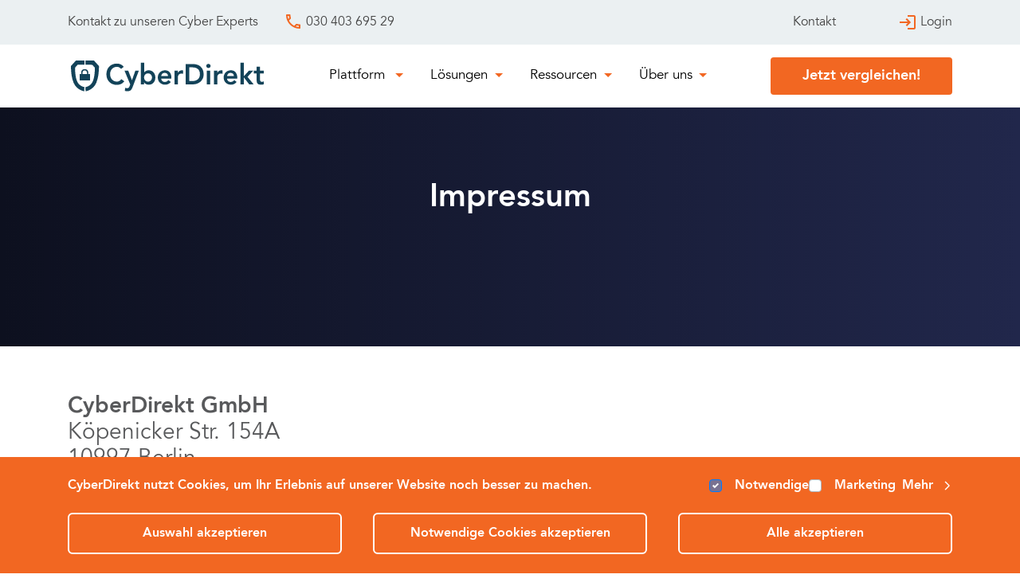

--- FILE ---
content_type: text/html; charset=utf-8
request_url: https://www.cyberdirekt.de/impressum/
body_size: 58225
content:
<!doctype html>
<html data-n-head-ssr lang="de" data-n-head="%7B%22lang%22:%7B%22ssr%22:%22de%22%7D%7D">
  <head >
    <meta data-n-head="ssr" charset="utf-8"><meta data-n-head="ssr" name="viewport" content="width=device-width, initial-scale=1"><meta data-n-head="ssr" charset="utf-8"><meta data-n-head="ssr" name="viewport" content="width=device-width, initial-scale=1"><meta data-n-head="ssr" name="robots" content="index, follow"><meta data-n-head="ssr" data-hid="og:title" property="og:title" content="Impressum | CyberDirekt"><meta data-n-head="ssr" data-hid="og:description" property="og:description" content="Allgemeine und rechtliche Informationen zur CyberDirekt GmbH. Ansprechpartner ✓ Telefonnummern ✓ Adressen » CyberDirekt"><meta data-n-head="ssr" data-hid="og:locale" property="og:locale" content="de_DE"><meta data-n-head="ssr" data-hid="og:image" property="og:image" content="https://s3.eu-central-1.amazonaws.com/images.cyberdirekt.de/gradient_9eeb73ea59.jpg"><meta data-n-head="ssr" data-hid="og:url" property="og:url" content="https://www.cyberdirekt.de/impressum/"><meta data-n-head="ssr" data-hid="og:type" property="og:type" content="website"><meta data-n-head="ssr" data-hid="description" name="description" content="Allgemeine und rechtliche Informationen zur CyberDirekt GmbH. Ansprechpartner ✓ Telefonnummern ✓ Adressen » CyberDirekt"><meta data-n-head="ssr" data-hid="Page-topic" name="Page-topic" content="CyberDirekt"><meta data-n-head="ssr" data-hid="Keywords" name="Keywords" content="Impressum, Anruf, BaFin, Berlin, Beschwerde, CyberDirekt, Erlaubnis, Festnetz, Gewerbeordnung, Hanno-Philip, Industrie, Info, Köpenicker, Pingsmann, Regelungen, Telefon, Versicherungsombudsmann"><meta data-n-head="ssr" name="MobileOptimized" content="width"><meta data-n-head="ssr" name="HandheldFriendly" content="true"><meta data-n-head="ssr" data-hid="Publisher" name="Publisher" content="CyberDirekt GmbH, Berlin"><meta data-n-head="ssr" data-hid="Copyright" name="Copyright" content="CyberDirekt GmbH, Berlin"><title>Impressum | CyberDirekt</title><link data-n-head="ssr" rel="icon" type="image/png" href="/favicon.svg"><link data-n-head="ssr" rel="preload" href="/fonts/Avenir-Normal.woff2" as="font" type="font/woff2" crossorigin=""><link data-n-head="ssr" rel="preload" href="/fonts/Avenir-Bold.woff2" as="font" type="font/woff2" crossorigin=""><link data-n-head="ssr" rel="canonical" href="https://www.cyberdirekt.de/impressum/"><script data-n-head="ssr" data-hid="gtm-script">window['dataLayer']=[];if(!window._gtm_init){window._gtm_init=1;(function(w,n,d,m,e,p){w[d]=(w[d]==1||n[d]=='yes'||n[d]==1||n[m]==1||(w[e]&&w[e][p]&&w[e][p]()))?1:0})(window,navigator,'doNotTrack','msDoNotTrack','external','msTrackingProtectionEnabled');(function(w,d,s,l,x,y){w[x]={};w._gtm_inject=function(i){if(w.doNotTrack||w[x][i])return;w[x][i]=1;w[l]=w[l]||[];w[l].push({'gtm.start':new Date().getTime(),event:'gtm.js'});var f=d.getElementsByTagName(s)[0],j=d.createElement(s);j.defer=true;j.src='https://www.googletagmanager.com/gtm.js?id='+i+'&test=1';f.parentNode.insertBefore(j,f);};w[y]('GTM-K86TMWH')})(window,document,'script','dataLayer','_gtm_ids','_gtm_inject')};["GTM-K86TMWH&runtime"].forEach(function(i){window._gtm_inject(i)})</script><link rel="preload" href="/_nuxt/03c0e3a.js" as="script"><link rel="preload" href="/_nuxt/00b041c.js" as="script"><link rel="preload" href="/_nuxt/3eb53a5.js" as="script"><link rel="preload" href="/_nuxt/2c4a581.js" as="script"><link rel="preload" href="/_nuxt/6eda663.js" as="script"><link rel="preload" href="/_nuxt/0dbb3bf.js" as="script"><link rel="preload" href="/_nuxt/c545ec9.js" as="script"><link rel="preload" href="/_nuxt/216ede7.js" as="script"><link rel="preload" href="/_nuxt/b16c6dd.js" as="script"><link rel="preload" href="/_nuxt/dafc208.js" as="script"><style data-vue-ssr-id="4583bfba:0 4d0e2d98:0 e53bf7c8:0 9dad54be:0 a7c6e9c4:0 0001e7aa:0 6fe5b174:0 4e4d4e2c:0 30b8ed9c:0 789eae28:0 709683a2:0 2e2d1992:0 2a7b386b:0 45678562:0 78a82c45:0 766b7a55:0 6ed12d62:0 780e1bfc:0 04a180a7:0 f1654d8a:0 e737faf8:0 4c4032aa:0 033186eb:0 93d96448:0 fde5b4c8:0 68de19d4:0 791b57aa:0 5d540492:0 12f25492:0 7f814ff7:0 691596dd:0 5090bada:0">/*!
 * Bootstrap v4.6.2 (https://getbootstrap.com/)
 * Copyright 2011-2022 The Bootstrap Authors
 * Copyright 2011-2022 Twitter, Inc.
 * Licensed under MIT (https://github.com/twbs/bootstrap/blob/main/LICENSE)
 */:root{--blue:#007bff;--indigo:#6610f2;--purple:#6f42c1;--pink:#e83e8c;--red:#dc3545;--orange:#fd7e14;--yellow:#ffc107;--green:#28a745;--teal:#20c997;--cyan:#17a2b8;--white:#fff;--gray:#6c757d;--gray-dark:#343a40;--primary:#007bff;--secondary:#6c757d;--success:#28a745;--info:#17a2b8;--warning:#ffc107;--danger:#dc3545;--light:#f8f9fa;--dark:#343a40;--breakpoint-xs:0;--breakpoint-sm:576px;--breakpoint-md:768px;--breakpoint-lg:992px;--breakpoint-xl:1200px;--font-family-sans-serif:-apple-system,BlinkMacSystemFont,"Segoe UI",Roboto,"Helvetica Neue",Arial,"Noto Sans","Liberation Sans",sans-serif,"Apple Color Emoji","Segoe UI Emoji","Segoe UI Symbol","Noto Color Emoji";--font-family-monospace:SFMono-Regular,Menlo,Monaco,Consolas,"Liberation Mono","Courier New",monospace}*,:after,:before{box-sizing:border-box}html{font-family:sans-serif;line-height:1.15;-webkit-text-size-adjust:100%;-webkit-tap-highlight-color:rgba(0,0,0,0)}article,aside,figcaption,figure,footer,header,hgroup,main,nav,section{display:block}body{background-color:#fff;color:#212529;font-family:-apple-system,BlinkMacSystemFont,"Segoe UI",Roboto,"Helvetica Neue",Arial,"Noto Sans","Liberation Sans",sans-serif,"Apple Color Emoji","Segoe UI Emoji","Segoe UI Symbol","Noto Color Emoji";font-size:1rem;font-weight:400;line-height:1.5;margin:0;text-align:left}[tabindex="-1"]:focus:not(:focus-visible){outline:0!important}hr{box-sizing:content-box;height:0;overflow:visible}h1,h2,h3,h4,h5,h6{margin-bottom:.5rem;margin-top:0}p{margin-bottom:1rem;margin-top:0}abbr[data-original-title],abbr[title]{border-bottom:0;cursor:help;-webkit-text-decoration:underline;-webkit-text-decoration:underline dotted;text-decoration:underline;text-decoration:underline dotted;-webkit-text-decoration-skip-ink:none;text-decoration-skip-ink:none}address{font-style:normal;line-height:inherit}address,dl,ol,ul{margin-bottom:1rem}dl,ol,ul{margin-top:0}ol ol,ol ul,ul ol,ul ul{margin-bottom:0}dt{font-weight:700}dd{margin-bottom:.5rem;margin-left:0}blockquote{margin:0 0 1rem}b,strong{font-weight:bolder}small{font-size:80%}sub,sup{font-size:75%;line-height:0;position:relative;vertical-align:baseline}sub{bottom:-.25em}sup{top:-.5em}a{background-color:transparent;color:#007bff;-webkit-text-decoration:none;text-decoration:none}a:hover{color:#0056b3;-webkit-text-decoration:underline;text-decoration:underline}a:not([href]):not([class]),a:not([href]):not([class]):hover{color:inherit;-webkit-text-decoration:none;text-decoration:none}code,kbd,pre,samp{font-family:SFMono-Regular,Menlo,Monaco,Consolas,"Liberation Mono","Courier New",monospace;font-size:1em}pre{margin-bottom:1rem;margin-top:0;overflow:auto;-ms-overflow-style:scrollbar}figure{margin:0 0 1rem}img{border-style:none}img,svg{vertical-align:middle}svg{overflow:hidden}table{border-collapse:collapse}caption{caption-side:bottom;color:#6c757d;padding-bottom:.75rem;padding-top:.75rem;text-align:left}th{text-align:inherit;text-align:-webkit-match-parent}label{display:inline-block;margin-bottom:.5rem}button{border-radius:0}button:focus:not(:focus-visible){outline:0}button,input,optgroup,select,textarea{font-family:inherit;font-size:inherit;line-height:inherit;margin:0}button,input{overflow:visible}button,select{text-transform:none}[role=button]{cursor:pointer}select{word-wrap:normal}[type=button],[type=reset],[type=submit],button{-webkit-appearance:button}[type=button]:not(:disabled),[type=reset]:not(:disabled),[type=submit]:not(:disabled),button:not(:disabled){cursor:pointer}[type=button]::-moz-focus-inner,[type=reset]::-moz-focus-inner,[type=submit]::-moz-focus-inner,button::-moz-focus-inner{border-style:none;padding:0}input[type=checkbox],input[type=radio]{box-sizing:border-box;padding:0}textarea{overflow:auto;resize:vertical}fieldset{border:0;margin:0;min-width:0;padding:0}legend{color:inherit;display:block;font-size:1.5rem;line-height:inherit;margin-bottom:.5rem;max-width:100%;padding:0;white-space:normal;width:100%}progress{vertical-align:baseline}[type=number]::-webkit-inner-spin-button,[type=number]::-webkit-outer-spin-button{height:auto}[type=search]{-webkit-appearance:none;outline-offset:-2px}[type=search]::-webkit-search-decoration{-webkit-appearance:none}::-webkit-file-upload-button{-webkit-appearance:button;font:inherit}output{display:inline-block}summary{cursor:pointer;display:list-item}template{display:none}[hidden]{display:none!important}.h1,.h2,.h3,.h4,.h5,.h6,h1,h2,h3,h4,h5,h6{font-weight:500;line-height:1.2;margin-bottom:.5rem}.h1,h1{font-size:2.5rem}.h2,h2{font-size:2rem}.h3,h3{font-size:1.75rem}.h4,h4{font-size:1.5rem}.h5,h5{font-size:1.25rem}.h6,h6{font-size:1rem}.lead{font-size:1.25rem;font-weight:300}.display-1{font-size:6rem}.display-1,.display-2{font-weight:300;line-height:1.2}.display-2{font-size:5.5rem}.display-3{font-size:4.5rem}.display-3,.display-4{font-weight:300;line-height:1.2}.display-4{font-size:3.5rem}hr{border:0;border-top:1px solid rgba(0,0,0,.1);margin-bottom:1rem;margin-top:1rem}.small,small{font-size:.875em;font-weight:400}.mark,mark{background-color:#fcf8e3;padding:.2em}.list-inline,.list-unstyled{list-style:none;padding-left:0}.list-inline-item{display:inline-block}.list-inline-item:not(:last-child){margin-right:.5rem}.initialism{font-size:90%;text-transform:uppercase}.blockquote{font-size:1.25rem;margin-bottom:1rem}.blockquote-footer{color:#6c757d;display:block;font-size:.875em}.blockquote-footer:before{content:"\2014\00A0"}.img-fluid,.img-thumbnail{height:auto;max-width:100%}.img-thumbnail{background-color:#fff;border:1px solid #dee2e6;border-radius:.25rem;padding:.25rem}.figure{display:inline-block}.figure-img{line-height:1;margin-bottom:.5rem}.figure-caption{color:#6c757d;font-size:90%}code{color:#e83e8c;font-size:87.5%;word-wrap:break-word}a>code{color:inherit}kbd{background-color:#212529;border-radius:.2rem;color:#fff;font-size:87.5%;padding:.2rem .4rem}kbd kbd{font-size:100%;font-weight:700;padding:0}pre{color:#212529;display:block;font-size:87.5%}pre code{color:inherit;font-size:inherit;word-break:normal}.pre-scrollable{max-height:340px;overflow-y:scroll}.container,.container-fluid,.container-lg,.container-md,.container-sm,.container-xl{margin-left:auto;margin-right:auto;padding-left:15px;padding-right:15px;width:100%}@media (min-width:576px){.container,.container-sm{max-width:540px}}@media (min-width:768px){.container,.container-md,.container-sm{max-width:720px}}@media (min-width:992px){.container,.container-lg,.container-md,.container-sm{max-width:960px}}@media (min-width:1200px){.container,.container-lg,.container-md,.container-sm,.container-xl{max-width:1140px}}.row{display:flex;flex-wrap:wrap;margin-left:-15px;margin-right:-15px}.no-gutters{margin-left:0;margin-right:0}.no-gutters>.col,.no-gutters>[class*=col-]{padding-left:0;padding-right:0}.col,.col-1,.col-10,.col-11,.col-12,.col-2,.col-3,.col-4,.col-5,.col-6,.col-7,.col-8,.col-9,.col-auto,.col-lg,.col-lg-1,.col-lg-10,.col-lg-11,.col-lg-12,.col-lg-2,.col-lg-3,.col-lg-4,.col-lg-5,.col-lg-6,.col-lg-7,.col-lg-8,.col-lg-9,.col-lg-auto,.col-md,.col-md-1,.col-md-10,.col-md-11,.col-md-12,.col-md-2,.col-md-3,.col-md-4,.col-md-5,.col-md-6,.col-md-7,.col-md-8,.col-md-9,.col-md-auto,.col-sm,.col-sm-1,.col-sm-10,.col-sm-11,.col-sm-12,.col-sm-2,.col-sm-3,.col-sm-4,.col-sm-5,.col-sm-6,.col-sm-7,.col-sm-8,.col-sm-9,.col-sm-auto,.col-xl,.col-xl-1,.col-xl-10,.col-xl-11,.col-xl-12,.col-xl-2,.col-xl-3,.col-xl-4,.col-xl-5,.col-xl-6,.col-xl-7,.col-xl-8,.col-xl-9,.col-xl-auto{padding-left:15px;padding-right:15px;position:relative;width:100%}.col{flex-basis:0;flex-grow:1;max-width:100%}.row-cols-1>*{flex:0 0 100%;max-width:100%}.row-cols-2>*{flex:0 0 50%;max-width:50%}.row-cols-3>*{flex:0 0 33.333333%;max-width:33.333333%}.row-cols-4>*{flex:0 0 25%;max-width:25%}.row-cols-5>*{flex:0 0 20%;max-width:20%}.row-cols-6>*{flex:0 0 16.666667%;max-width:16.666667%}.col-auto{flex:0 0 auto;max-width:100%;width:auto}.col-1{flex:0 0 8.333333%;max-width:8.333333%}.col-2{flex:0 0 16.666667%;max-width:16.666667%}.col-3{flex:0 0 25%;max-width:25%}.col-4{flex:0 0 33.333333%;max-width:33.333333%}.col-5{flex:0 0 41.666667%;max-width:41.666667%}.col-6{flex:0 0 50%;max-width:50%}.col-7{flex:0 0 58.333333%;max-width:58.333333%}.col-8{flex:0 0 66.666667%;max-width:66.666667%}.col-9{flex:0 0 75%;max-width:75%}.col-10{flex:0 0 83.333333%;max-width:83.333333%}.col-11{flex:0 0 91.666667%;max-width:91.666667%}.col-12{flex:0 0 100%;max-width:100%}.order-first{order:-1}.order-last{order:13}.order-0{order:0}.order-1{order:1}.order-2{order:2}.order-3{order:3}.order-4{order:4}.order-5{order:5}.order-6{order:6}.order-7{order:7}.order-8{order:8}.order-9{order:9}.order-10{order:10}.order-11{order:11}.order-12{order:12}.offset-1{margin-left:8.333333%}.offset-2{margin-left:16.666667%}.offset-3{margin-left:25%}.offset-4{margin-left:33.333333%}.offset-5{margin-left:41.666667%}.offset-6{margin-left:50%}.offset-7{margin-left:58.333333%}.offset-8{margin-left:66.666667%}.offset-9{margin-left:75%}.offset-10{margin-left:83.333333%}.offset-11{margin-left:91.666667%}@media (min-width:576px){.col-sm{flex-basis:0;flex-grow:1;max-width:100%}.row-cols-sm-1>*{flex:0 0 100%;max-width:100%}.row-cols-sm-2>*{flex:0 0 50%;max-width:50%}.row-cols-sm-3>*{flex:0 0 33.333333%;max-width:33.333333%}.row-cols-sm-4>*{flex:0 0 25%;max-width:25%}.row-cols-sm-5>*{flex:0 0 20%;max-width:20%}.row-cols-sm-6>*{flex:0 0 16.666667%;max-width:16.666667%}.col-sm-auto{flex:0 0 auto;max-width:100%;width:auto}.col-sm-1{flex:0 0 8.333333%;max-width:8.333333%}.col-sm-2{flex:0 0 16.666667%;max-width:16.666667%}.col-sm-3{flex:0 0 25%;max-width:25%}.col-sm-4{flex:0 0 33.333333%;max-width:33.333333%}.col-sm-5{flex:0 0 41.666667%;max-width:41.666667%}.col-sm-6{flex:0 0 50%;max-width:50%}.col-sm-7{flex:0 0 58.333333%;max-width:58.333333%}.col-sm-8{flex:0 0 66.666667%;max-width:66.666667%}.col-sm-9{flex:0 0 75%;max-width:75%}.col-sm-10{flex:0 0 83.333333%;max-width:83.333333%}.col-sm-11{flex:0 0 91.666667%;max-width:91.666667%}.col-sm-12{flex:0 0 100%;max-width:100%}.order-sm-first{order:-1}.order-sm-last{order:13}.order-sm-0{order:0}.order-sm-1{order:1}.order-sm-2{order:2}.order-sm-3{order:3}.order-sm-4{order:4}.order-sm-5{order:5}.order-sm-6{order:6}.order-sm-7{order:7}.order-sm-8{order:8}.order-sm-9{order:9}.order-sm-10{order:10}.order-sm-11{order:11}.order-sm-12{order:12}.offset-sm-0{margin-left:0}.offset-sm-1{margin-left:8.333333%}.offset-sm-2{margin-left:16.666667%}.offset-sm-3{margin-left:25%}.offset-sm-4{margin-left:33.333333%}.offset-sm-5{margin-left:41.666667%}.offset-sm-6{margin-left:50%}.offset-sm-7{margin-left:58.333333%}.offset-sm-8{margin-left:66.666667%}.offset-sm-9{margin-left:75%}.offset-sm-10{margin-left:83.333333%}.offset-sm-11{margin-left:91.666667%}}@media (min-width:768px){.col-md{flex-basis:0;flex-grow:1;max-width:100%}.row-cols-md-1>*{flex:0 0 100%;max-width:100%}.row-cols-md-2>*{flex:0 0 50%;max-width:50%}.row-cols-md-3>*{flex:0 0 33.333333%;max-width:33.333333%}.row-cols-md-4>*{flex:0 0 25%;max-width:25%}.row-cols-md-5>*{flex:0 0 20%;max-width:20%}.row-cols-md-6>*{flex:0 0 16.666667%;max-width:16.666667%}.col-md-auto{flex:0 0 auto;max-width:100%;width:auto}.col-md-1{flex:0 0 8.333333%;max-width:8.333333%}.col-md-2{flex:0 0 16.666667%;max-width:16.666667%}.col-md-3{flex:0 0 25%;max-width:25%}.col-md-4{flex:0 0 33.333333%;max-width:33.333333%}.col-md-5{flex:0 0 41.666667%;max-width:41.666667%}.col-md-6{flex:0 0 50%;max-width:50%}.col-md-7{flex:0 0 58.333333%;max-width:58.333333%}.col-md-8{flex:0 0 66.666667%;max-width:66.666667%}.col-md-9{flex:0 0 75%;max-width:75%}.col-md-10{flex:0 0 83.333333%;max-width:83.333333%}.col-md-11{flex:0 0 91.666667%;max-width:91.666667%}.col-md-12{flex:0 0 100%;max-width:100%}.order-md-first{order:-1}.order-md-last{order:13}.order-md-0{order:0}.order-md-1{order:1}.order-md-2{order:2}.order-md-3{order:3}.order-md-4{order:4}.order-md-5{order:5}.order-md-6{order:6}.order-md-7{order:7}.order-md-8{order:8}.order-md-9{order:9}.order-md-10{order:10}.order-md-11{order:11}.order-md-12{order:12}.offset-md-0{margin-left:0}.offset-md-1{margin-left:8.333333%}.offset-md-2{margin-left:16.666667%}.offset-md-3{margin-left:25%}.offset-md-4{margin-left:33.333333%}.offset-md-5{margin-left:41.666667%}.offset-md-6{margin-left:50%}.offset-md-7{margin-left:58.333333%}.offset-md-8{margin-left:66.666667%}.offset-md-9{margin-left:75%}.offset-md-10{margin-left:83.333333%}.offset-md-11{margin-left:91.666667%}}@media (min-width:992px){.col-lg{flex-basis:0;flex-grow:1;max-width:100%}.row-cols-lg-1>*{flex:0 0 100%;max-width:100%}.row-cols-lg-2>*{flex:0 0 50%;max-width:50%}.row-cols-lg-3>*{flex:0 0 33.333333%;max-width:33.333333%}.row-cols-lg-4>*{flex:0 0 25%;max-width:25%}.row-cols-lg-5>*{flex:0 0 20%;max-width:20%}.row-cols-lg-6>*{flex:0 0 16.666667%;max-width:16.666667%}.col-lg-auto{flex:0 0 auto;max-width:100%;width:auto}.col-lg-1{flex:0 0 8.333333%;max-width:8.333333%}.col-lg-2{flex:0 0 16.666667%;max-width:16.666667%}.col-lg-3{flex:0 0 25%;max-width:25%}.col-lg-4{flex:0 0 33.333333%;max-width:33.333333%}.col-lg-5{flex:0 0 41.666667%;max-width:41.666667%}.col-lg-6{flex:0 0 50%;max-width:50%}.col-lg-7{flex:0 0 58.333333%;max-width:58.333333%}.col-lg-8{flex:0 0 66.666667%;max-width:66.666667%}.col-lg-9{flex:0 0 75%;max-width:75%}.col-lg-10{flex:0 0 83.333333%;max-width:83.333333%}.col-lg-11{flex:0 0 91.666667%;max-width:91.666667%}.col-lg-12{flex:0 0 100%;max-width:100%}.order-lg-first{order:-1}.order-lg-last{order:13}.order-lg-0{order:0}.order-lg-1{order:1}.order-lg-2{order:2}.order-lg-3{order:3}.order-lg-4{order:4}.order-lg-5{order:5}.order-lg-6{order:6}.order-lg-7{order:7}.order-lg-8{order:8}.order-lg-9{order:9}.order-lg-10{order:10}.order-lg-11{order:11}.order-lg-12{order:12}.offset-lg-0{margin-left:0}.offset-lg-1{margin-left:8.333333%}.offset-lg-2{margin-left:16.666667%}.offset-lg-3{margin-left:25%}.offset-lg-4{margin-left:33.333333%}.offset-lg-5{margin-left:41.666667%}.offset-lg-6{margin-left:50%}.offset-lg-7{margin-left:58.333333%}.offset-lg-8{margin-left:66.666667%}.offset-lg-9{margin-left:75%}.offset-lg-10{margin-left:83.333333%}.offset-lg-11{margin-left:91.666667%}}@media (min-width:1200px){.col-xl{flex-basis:0;flex-grow:1;max-width:100%}.row-cols-xl-1>*{flex:0 0 100%;max-width:100%}.row-cols-xl-2>*{flex:0 0 50%;max-width:50%}.row-cols-xl-3>*{flex:0 0 33.333333%;max-width:33.333333%}.row-cols-xl-4>*{flex:0 0 25%;max-width:25%}.row-cols-xl-5>*{flex:0 0 20%;max-width:20%}.row-cols-xl-6>*{flex:0 0 16.666667%;max-width:16.666667%}.col-xl-auto{flex:0 0 auto;max-width:100%;width:auto}.col-xl-1{flex:0 0 8.333333%;max-width:8.333333%}.col-xl-2{flex:0 0 16.666667%;max-width:16.666667%}.col-xl-3{flex:0 0 25%;max-width:25%}.col-xl-4{flex:0 0 33.333333%;max-width:33.333333%}.col-xl-5{flex:0 0 41.666667%;max-width:41.666667%}.col-xl-6{flex:0 0 50%;max-width:50%}.col-xl-7{flex:0 0 58.333333%;max-width:58.333333%}.col-xl-8{flex:0 0 66.666667%;max-width:66.666667%}.col-xl-9{flex:0 0 75%;max-width:75%}.col-xl-10{flex:0 0 83.333333%;max-width:83.333333%}.col-xl-11{flex:0 0 91.666667%;max-width:91.666667%}.col-xl-12{flex:0 0 100%;max-width:100%}.order-xl-first{order:-1}.order-xl-last{order:13}.order-xl-0{order:0}.order-xl-1{order:1}.order-xl-2{order:2}.order-xl-3{order:3}.order-xl-4{order:4}.order-xl-5{order:5}.order-xl-6{order:6}.order-xl-7{order:7}.order-xl-8{order:8}.order-xl-9{order:9}.order-xl-10{order:10}.order-xl-11{order:11}.order-xl-12{order:12}.offset-xl-0{margin-left:0}.offset-xl-1{margin-left:8.333333%}.offset-xl-2{margin-left:16.666667%}.offset-xl-3{margin-left:25%}.offset-xl-4{margin-left:33.333333%}.offset-xl-5{margin-left:41.666667%}.offset-xl-6{margin-left:50%}.offset-xl-7{margin-left:58.333333%}.offset-xl-8{margin-left:66.666667%}.offset-xl-9{margin-left:75%}.offset-xl-10{margin-left:83.333333%}.offset-xl-11{margin-left:91.666667%}}.table{color:#212529;margin-bottom:1rem;width:100%}.table td,.table th{border-top:1px solid #dee2e6;padding:.75rem;vertical-align:top}.table thead th{border-bottom:2px solid #dee2e6;vertical-align:bottom}.table tbody+tbody{border-top:2px solid #dee2e6}.table-sm td,.table-sm th{padding:.3rem}.table-bordered,.table-bordered td,.table-bordered th{border:1px solid #dee2e6}.table-bordered thead td,.table-bordered thead th{border-bottom-width:2px}.table-borderless tbody+tbody,.table-borderless td,.table-borderless th,.table-borderless thead th{border:0}.table-striped tbody tr:nth-of-type(odd){background-color:rgba(0,0,0,.05)}.table-hover tbody tr:hover{background-color:rgba(0,0,0,.075);color:#212529}.table-primary,.table-primary>td,.table-primary>th{background-color:#b8daff}.table-primary tbody+tbody,.table-primary td,.table-primary th,.table-primary thead th{border-color:#7abaff}.table-hover .table-primary:hover,.table-hover .table-primary:hover>td,.table-hover .table-primary:hover>th{background-color:#9fcdff}.table-secondary,.table-secondary>td,.table-secondary>th{background-color:#d6d8db}.table-secondary tbody+tbody,.table-secondary td,.table-secondary th,.table-secondary thead th{border-color:#b3b7bb}.table-hover .table-secondary:hover,.table-hover .table-secondary:hover>td,.table-hover .table-secondary:hover>th{background-color:#c8cbcf}.table-success,.table-success>td,.table-success>th{background-color:#c3e6cb}.table-success tbody+tbody,.table-success td,.table-success th,.table-success thead th{border-color:#8fd19e}.table-hover .table-success:hover,.table-hover .table-success:hover>td,.table-hover .table-success:hover>th{background-color:#b1dfbb}.table-info,.table-info>td,.table-info>th{background-color:#bee5eb}.table-info tbody+tbody,.table-info td,.table-info th,.table-info thead th{border-color:#86cfda}.table-hover .table-info:hover,.table-hover .table-info:hover>td,.table-hover .table-info:hover>th{background-color:#abdde5}.table-warning,.table-warning>td,.table-warning>th{background-color:#ffeeba}.table-warning tbody+tbody,.table-warning td,.table-warning th,.table-warning thead th{border-color:#ffdf7e}.table-hover .table-warning:hover,.table-hover .table-warning:hover>td,.table-hover .table-warning:hover>th{background-color:#ffe8a1}.table-danger,.table-danger>td,.table-danger>th{background-color:#f5c6cb}.table-danger tbody+tbody,.table-danger td,.table-danger th,.table-danger thead th{border-color:#ed969e}.table-hover .table-danger:hover,.table-hover .table-danger:hover>td,.table-hover .table-danger:hover>th{background-color:#f1b0b7}.table-light,.table-light>td,.table-light>th{background-color:#fdfdfe}.table-light tbody+tbody,.table-light td,.table-light th,.table-light thead th{border-color:#fbfcfc}.table-hover .table-light:hover,.table-hover .table-light:hover>td,.table-hover .table-light:hover>th{background-color:#ececf6}.table-dark,.table-dark>td,.table-dark>th{background-color:#c6c8ca}.table-dark tbody+tbody,.table-dark td,.table-dark th,.table-dark thead th{border-color:#95999c}.table-hover .table-dark:hover,.table-hover .table-dark:hover>td,.table-hover .table-dark:hover>th{background-color:#b9bbbe}.table-active,.table-active>td,.table-active>th,.table-hover .table-active:hover,.table-hover .table-active:hover>td,.table-hover .table-active:hover>th{background-color:rgba(0,0,0,.075)}.table .thead-dark th{background-color:#343a40;border-color:#454d55;color:#fff}.table .thead-light th{background-color:#e9ecef;border-color:#dee2e6;color:#495057}.table-dark{background-color:#343a40;color:#fff}.table-dark td,.table-dark th,.table-dark thead th{border-color:#454d55}.table-dark.table-bordered{border:0}.table-dark.table-striped tbody tr:nth-of-type(odd){background-color:hsla(0,0%,100%,.05)}.table-dark.table-hover tbody tr:hover{background-color:hsla(0,0%,100%,.075);color:#fff}@media (max-width:575.98px){.table-responsive-sm{display:block;overflow-x:auto;width:100%;-webkit-overflow-scrolling:touch}.table-responsive-sm>.table-bordered{border:0}}@media (max-width:767.98px){.table-responsive-md{display:block;overflow-x:auto;width:100%;-webkit-overflow-scrolling:touch}.table-responsive-md>.table-bordered{border:0}}@media (max-width:991.98px){.table-responsive-lg{display:block;overflow-x:auto;width:100%;-webkit-overflow-scrolling:touch}.table-responsive-lg>.table-bordered{border:0}}@media (max-width:1199.98px){.table-responsive-xl{display:block;overflow-x:auto;width:100%;-webkit-overflow-scrolling:touch}.table-responsive-xl>.table-bordered{border:0}}.table-responsive{display:block;overflow-x:auto;width:100%;-webkit-overflow-scrolling:touch}.table-responsive>.table-bordered{border:0}.form-control{background-clip:padding-box;background-color:#fff;border:1px solid #ced4da;border-radius:.25rem;color:#495057;display:block;font-size:1rem;font-weight:400;height:calc(1.5em + .75rem + 2px);line-height:1.5;padding:.375rem .75rem;transition:border-color .15s ease-in-out,box-shadow .15s ease-in-out;width:100%}@media (prefers-reduced-motion:reduce){.form-control{transition:none}}.form-control::-ms-expand{background-color:transparent;border:0}.form-control:focus{background-color:#fff;border-color:#80bdff;box-shadow:0 0 0 .2rem rgba(0,123,255,.25);color:#495057;outline:0}.form-control::-moz-placeholder{color:#6c757d;opacity:1}.form-control::placeholder{color:#6c757d;opacity:1}.form-control:disabled,.form-control[readonly]{background-color:#e9ecef;opacity:1}input[type=date].form-control,input[type=datetime-local].form-control,input[type=month].form-control,input[type=time].form-control{-webkit-appearance:none;-moz-appearance:none;appearance:none}select.form-control:-moz-focusring{color:transparent;text-shadow:0 0 0 #495057}select.form-control:focus::-ms-value{background-color:#fff;color:#495057}.form-control-file,.form-control-range{display:block;width:100%}.col-form-label{font-size:inherit;line-height:1.5;margin-bottom:0;padding-bottom:calc(.375rem + 1px);padding-top:calc(.375rem + 1px)}.col-form-label-lg{font-size:1.25rem;line-height:1.5;padding-bottom:calc(.5rem + 1px);padding-top:calc(.5rem + 1px)}.col-form-label-sm{font-size:.875rem;line-height:1.5;padding-bottom:calc(.25rem + 1px);padding-top:calc(.25rem + 1px)}.form-control-plaintext{background-color:transparent;border:solid transparent;border-width:1px 0;color:#212529;display:block;font-size:1rem;line-height:1.5;margin-bottom:0;padding:.375rem 0;width:100%}.form-control-plaintext.form-control-lg,.form-control-plaintext.form-control-sm{padding-left:0;padding-right:0}.form-control-sm{border-radius:.2rem;font-size:.875rem;height:calc(1.5em + .5rem + 2px);line-height:1.5;padding:.25rem .5rem}.form-control-lg{border-radius:.3rem;font-size:1.25rem;height:calc(1.5em + 1rem + 2px);line-height:1.5;padding:.5rem 1rem}select.form-control[multiple],select.form-control[size],textarea.form-control{height:auto}.form-group{margin-bottom:1rem}.form-text{display:block;margin-top:.25rem}.form-row{display:flex;flex-wrap:wrap;margin-left:-5px;margin-right:-5px}.form-row>.col,.form-row>[class*=col-]{padding-left:5px;padding-right:5px}.form-check{display:block;padding-left:1.25rem;position:relative}.form-check-input{margin-left:-1.25rem;margin-top:.3rem;position:absolute}.form-check-input:disabled~.form-check-label,.form-check-input[disabled]~.form-check-label{color:#6c757d}.form-check-label{margin-bottom:0}.form-check-inline{align-items:center;display:inline-flex;margin-right:.75rem;padding-left:0}.form-check-inline .form-check-input{margin-left:0;margin-right:.3125rem;margin-top:0;position:static}.valid-feedback{color:#28a745;display:none;font-size:.875em;margin-top:.25rem;width:100%}.valid-tooltip{background-color:rgba(40,167,69,.9);border-radius:.25rem;color:#fff;display:none;font-size:.875rem;left:0;line-height:1.5;margin-top:.1rem;max-width:100%;padding:.25rem .5rem;position:absolute;top:100%;z-index:5}.form-row>.col>.valid-tooltip,.form-row>[class*=col-]>.valid-tooltip{left:5px}.is-valid~.valid-feedback,.is-valid~.valid-tooltip,.was-validated :valid~.valid-feedback,.was-validated :valid~.valid-tooltip{display:block}.form-control.is-valid,.was-validated .form-control:valid{background-image:url("data:image/svg+xml;charset=utf-8,%3Csvg xmlns='http://www.w3.org/2000/svg' width='8' height='8' viewBox='0 0 8 8'%3E%3Cpath fill='%2328a745' d='M2.3 6.73.6 4.53c-.4-1.04.46-1.4 1.1-.8l1.1 1.4 3.4-3.8c.6-.63 1.6-.27 1.2.7l-4 4.6c-.43.5-.8.4-1.1.1'/%3E%3C/svg%3E");background-position:right calc(.375em + .1875rem) center;background-repeat:no-repeat;background-size:calc(.75em + .375rem) calc(.75em + .375rem);border-color:#28a745;padding-right:calc(1.5em + .75rem)!important}.form-control.is-valid:focus,.was-validated .form-control:valid:focus{border-color:#28a745;box-shadow:0 0 0 .2rem rgba(40,167,69,.25)}.was-validated select.form-control:valid,select.form-control.is-valid{background-position:right 1.5rem center;padding-right:3rem!important}.was-validated textarea.form-control:valid,textarea.form-control.is-valid{background-position:top calc(.375em + .1875rem) right calc(.375em + .1875rem);padding-right:calc(1.5em + .75rem)}.custom-select.is-valid,.was-validated .custom-select:valid{background:url("data:image/svg+xml;charset=utf-8,%3Csvg xmlns='http://www.w3.org/2000/svg' width='4' height='5' viewBox='0 0 4 5'%3E%3Cpath fill='%23343a40' d='M2 0 0 2h4zm0 5L0 3h4z'/%3E%3C/svg%3E") right .75rem center/8px 10px no-repeat,#fff url("data:image/svg+xml;charset=utf-8,%3Csvg xmlns='http://www.w3.org/2000/svg' width='8' height='8' viewBox='0 0 8 8'%3E%3Cpath fill='%2328a745' d='M2.3 6.73.6 4.53c-.4-1.04.46-1.4 1.1-.8l1.1 1.4 3.4-3.8c.6-.63 1.6-.27 1.2.7l-4 4.6c-.43.5-.8.4-1.1.1'/%3E%3C/svg%3E") center right 1.75rem/calc(.75em + .375rem) calc(.75em + .375rem) no-repeat;border-color:#28a745;padding-right:calc(.75em + 2.3125rem)!important}.custom-select.is-valid:focus,.was-validated .custom-select:valid:focus{border-color:#28a745;box-shadow:0 0 0 .2rem rgba(40,167,69,.25)}.form-check-input.is-valid~.form-check-label,.was-validated .form-check-input:valid~.form-check-label{color:#28a745}.form-check-input.is-valid~.valid-feedback,.form-check-input.is-valid~.valid-tooltip,.was-validated .form-check-input:valid~.valid-feedback,.was-validated .form-check-input:valid~.valid-tooltip{display:block}.custom-control-input.is-valid~.custom-control-label,.was-validated .custom-control-input:valid~.custom-control-label{color:#28a745}.custom-control-input.is-valid~.custom-control-label:before,.was-validated .custom-control-input:valid~.custom-control-label:before{border-color:#28a745}.custom-control-input.is-valid:checked~.custom-control-label:before,.was-validated .custom-control-input:valid:checked~.custom-control-label:before{background-color:#34ce57;border-color:#34ce57}.custom-control-input.is-valid:focus~.custom-control-label:before,.was-validated .custom-control-input:valid:focus~.custom-control-label:before{box-shadow:0 0 0 .2rem rgba(40,167,69,.25)}.custom-control-input.is-valid:focus:not(:checked)~.custom-control-label:before,.was-validated .custom-control-input:valid:focus:not(:checked)~.custom-control-label:before{border-color:#28a745}.custom-file-input.is-valid~.custom-file-label,.was-validated .custom-file-input:valid~.custom-file-label{border-color:#28a745}.custom-file-input.is-valid:focus~.custom-file-label,.was-validated .custom-file-input:valid:focus~.custom-file-label{border-color:#28a745;box-shadow:0 0 0 .2rem rgba(40,167,69,.25)}.invalid-feedback{color:#dc3545;display:none;font-size:.875em;margin-top:.25rem;width:100%}.invalid-tooltip{background-color:rgba(220,53,69,.9);border-radius:.25rem;color:#fff;display:none;font-size:.875rem;left:0;line-height:1.5;margin-top:.1rem;max-width:100%;padding:.25rem .5rem;position:absolute;top:100%;z-index:5}.form-row>.col>.invalid-tooltip,.form-row>[class*=col-]>.invalid-tooltip{left:5px}.is-invalid~.invalid-feedback,.is-invalid~.invalid-tooltip,.was-validated :invalid~.invalid-feedback,.was-validated :invalid~.invalid-tooltip{display:block}.form-control.is-invalid,.was-validated .form-control:invalid{background-image:url("data:image/svg+xml;charset=utf-8,%3Csvg xmlns='http://www.w3.org/2000/svg' width='12' height='12' fill='none' stroke='%23dc3545' viewBox='0 0 12 12'%3E%3Ccircle cx='6' cy='6' r='4.5'/%3E%3Cpath stroke-linejoin='round' d='M5.8 3.6h.4L6 6.5z'/%3E%3Ccircle cx='6' cy='8.2' r='.6' fill='%23dc3545' stroke='none'/%3E%3C/svg%3E");background-position:right calc(.375em + .1875rem) center;background-repeat:no-repeat;background-size:calc(.75em + .375rem) calc(.75em + .375rem);border-color:#dc3545;padding-right:calc(1.5em + .75rem)!important}.form-control.is-invalid:focus,.was-validated .form-control:invalid:focus{border-color:#dc3545;box-shadow:0 0 0 .2rem rgba(220,53,69,.25)}.was-validated select.form-control:invalid,select.form-control.is-invalid{background-position:right 1.5rem center;padding-right:3rem!important}.was-validated textarea.form-control:invalid,textarea.form-control.is-invalid{background-position:top calc(.375em + .1875rem) right calc(.375em + .1875rem);padding-right:calc(1.5em + .75rem)}.custom-select.is-invalid,.was-validated .custom-select:invalid{background:url("data:image/svg+xml;charset=utf-8,%3Csvg xmlns='http://www.w3.org/2000/svg' width='4' height='5' viewBox='0 0 4 5'%3E%3Cpath fill='%23343a40' d='M2 0 0 2h4zm0 5L0 3h4z'/%3E%3C/svg%3E") right .75rem center/8px 10px no-repeat,#fff url("data:image/svg+xml;charset=utf-8,%3Csvg xmlns='http://www.w3.org/2000/svg' width='12' height='12' fill='none' stroke='%23dc3545' viewBox='0 0 12 12'%3E%3Ccircle cx='6' cy='6' r='4.5'/%3E%3Cpath stroke-linejoin='round' d='M5.8 3.6h.4L6 6.5z'/%3E%3Ccircle cx='6' cy='8.2' r='.6' fill='%23dc3545' stroke='none'/%3E%3C/svg%3E") center right 1.75rem/calc(.75em + .375rem) calc(.75em + .375rem) no-repeat;border-color:#dc3545;padding-right:calc(.75em + 2.3125rem)!important}.custom-select.is-invalid:focus,.was-validated .custom-select:invalid:focus{border-color:#dc3545;box-shadow:0 0 0 .2rem rgba(220,53,69,.25)}.form-check-input.is-invalid~.form-check-label,.was-validated .form-check-input:invalid~.form-check-label{color:#dc3545}.form-check-input.is-invalid~.invalid-feedback,.form-check-input.is-invalid~.invalid-tooltip,.was-validated .form-check-input:invalid~.invalid-feedback,.was-validated .form-check-input:invalid~.invalid-tooltip{display:block}.custom-control-input.is-invalid~.custom-control-label,.was-validated .custom-control-input:invalid~.custom-control-label{color:#dc3545}.custom-control-input.is-invalid~.custom-control-label:before,.was-validated .custom-control-input:invalid~.custom-control-label:before{border-color:#dc3545}.custom-control-input.is-invalid:checked~.custom-control-label:before,.was-validated .custom-control-input:invalid:checked~.custom-control-label:before{background-color:#e4606d;border-color:#e4606d}.custom-control-input.is-invalid:focus~.custom-control-label:before,.was-validated .custom-control-input:invalid:focus~.custom-control-label:before{box-shadow:0 0 0 .2rem rgba(220,53,69,.25)}.custom-control-input.is-invalid:focus:not(:checked)~.custom-control-label:before,.was-validated .custom-control-input:invalid:focus:not(:checked)~.custom-control-label:before{border-color:#dc3545}.custom-file-input.is-invalid~.custom-file-label,.was-validated .custom-file-input:invalid~.custom-file-label{border-color:#dc3545}.custom-file-input.is-invalid:focus~.custom-file-label,.was-validated .custom-file-input:invalid:focus~.custom-file-label{border-color:#dc3545;box-shadow:0 0 0 .2rem rgba(220,53,69,.25)}.form-inline{align-items:center;display:flex;flex-flow:row wrap}.form-inline .form-check{width:100%}@media (min-width:576px){.form-inline label{justify-content:center}.form-inline .form-group,.form-inline label{align-items:center;display:flex;margin-bottom:0}.form-inline .form-group{flex:0 0 auto;flex-flow:row wrap}.form-inline .form-control{display:inline-block;vertical-align:middle;width:auto}.form-inline .form-control-plaintext{display:inline-block}.form-inline .custom-select,.form-inline .input-group{width:auto}.form-inline .form-check{align-items:center;display:flex;justify-content:center;padding-left:0;width:auto}.form-inline .form-check-input{flex-shrink:0;margin-left:0;margin-right:.25rem;margin-top:0;position:relative}.form-inline .custom-control{align-items:center;justify-content:center}.form-inline .custom-control-label{margin-bottom:0}}.btn{background-color:transparent;border:1px solid transparent;border-radius:.25rem;color:#212529;display:inline-block;font-size:1rem;font-weight:400;line-height:1.5;padding:.375rem .75rem;text-align:center;transition:color .15s ease-in-out,background-color .15s ease-in-out,border-color .15s ease-in-out,box-shadow .15s ease-in-out;-webkit-user-select:none;-moz-user-select:none;user-select:none;vertical-align:middle}@media (prefers-reduced-motion:reduce){.btn{transition:none}}.btn:hover{color:#212529;-webkit-text-decoration:none;text-decoration:none}.btn.focus,.btn:focus{box-shadow:0 0 0 .2rem rgba(0,123,255,.25);outline:0}.btn.disabled,.btn:disabled{opacity:.65}.btn:not(:disabled):not(.disabled){cursor:pointer}a.btn.disabled,fieldset:disabled a.btn{pointer-events:none}.btn-primary{background-color:#007bff;border-color:#007bff;color:#fff}.btn-primary.focus,.btn-primary:focus,.btn-primary:hover{background-color:#0069d9;border-color:#0062cc;color:#fff}.btn-primary.focus,.btn-primary:focus{box-shadow:0 0 0 .2rem rgba(38,143,255,.5)}.btn-primary.disabled,.btn-primary:disabled{background-color:#007bff;border-color:#007bff;color:#fff}.btn-primary:not(:disabled):not(.disabled).active,.btn-primary:not(:disabled):not(.disabled):active,.show>.btn-primary.dropdown-toggle{background-color:#0062cc;border-color:#005cbf;color:#fff}.btn-primary:not(:disabled):not(.disabled).active:focus,.btn-primary:not(:disabled):not(.disabled):active:focus,.show>.btn-primary.dropdown-toggle:focus{box-shadow:0 0 0 .2rem rgba(38,143,255,.5)}.btn-secondary{background-color:#6c757d;border-color:#6c757d;color:#fff}.btn-secondary.focus,.btn-secondary:focus,.btn-secondary:hover{background-color:#5a6268;border-color:#545b62;color:#fff}.btn-secondary.focus,.btn-secondary:focus{box-shadow:0 0 0 .2rem hsla(208,6%,54%,.5)}.btn-secondary.disabled,.btn-secondary:disabled{background-color:#6c757d;border-color:#6c757d;color:#fff}.btn-secondary:not(:disabled):not(.disabled).active,.btn-secondary:not(:disabled):not(.disabled):active,.show>.btn-secondary.dropdown-toggle{background-color:#545b62;border-color:#4e555b;color:#fff}.btn-secondary:not(:disabled):not(.disabled).active:focus,.btn-secondary:not(:disabled):not(.disabled):active:focus,.show>.btn-secondary.dropdown-toggle:focus{box-shadow:0 0 0 .2rem hsla(208,6%,54%,.5)}.btn-success{background-color:#28a745;border-color:#28a745;color:#fff}.btn-success.focus,.btn-success:focus,.btn-success:hover{background-color:#218838;border-color:#1e7e34;color:#fff}.btn-success.focus,.btn-success:focus{box-shadow:0 0 0 .2rem rgba(72,180,97,.5)}.btn-success.disabled,.btn-success:disabled{background-color:#28a745;border-color:#28a745;color:#fff}.btn-success:not(:disabled):not(.disabled).active,.btn-success:not(:disabled):not(.disabled):active,.show>.btn-success.dropdown-toggle{background-color:#1e7e34;border-color:#1c7430;color:#fff}.btn-success:not(:disabled):not(.disabled).active:focus,.btn-success:not(:disabled):not(.disabled):active:focus,.show>.btn-success.dropdown-toggle:focus{box-shadow:0 0 0 .2rem rgba(72,180,97,.5)}.btn-info{background-color:#17a2b8;border-color:#17a2b8;color:#fff}.btn-info.focus,.btn-info:focus,.btn-info:hover{background-color:#138496;border-color:#117a8b;color:#fff}.btn-info.focus,.btn-info:focus{box-shadow:0 0 0 .2rem rgba(58,176,195,.5)}.btn-info.disabled,.btn-info:disabled{background-color:#17a2b8;border-color:#17a2b8;color:#fff}.btn-info:not(:disabled):not(.disabled).active,.btn-info:not(:disabled):not(.disabled):active,.show>.btn-info.dropdown-toggle{background-color:#117a8b;border-color:#10707f;color:#fff}.btn-info:not(:disabled):not(.disabled).active:focus,.btn-info:not(:disabled):not(.disabled):active:focus,.show>.btn-info.dropdown-toggle:focus{box-shadow:0 0 0 .2rem rgba(58,176,195,.5)}.btn-warning{background-color:#ffc107;border-color:#ffc107;color:#212529}.btn-warning.focus,.btn-warning:focus,.btn-warning:hover{background-color:#e0a800;border-color:#d39e00;color:#212529}.btn-warning.focus,.btn-warning:focus{box-shadow:0 0 0 .2rem rgba(222,170,12,.5)}.btn-warning.disabled,.btn-warning:disabled{background-color:#ffc107;border-color:#ffc107;color:#212529}.btn-warning:not(:disabled):not(.disabled).active,.btn-warning:not(:disabled):not(.disabled):active,.show>.btn-warning.dropdown-toggle{background-color:#d39e00;border-color:#c69500;color:#212529}.btn-warning:not(:disabled):not(.disabled).active:focus,.btn-warning:not(:disabled):not(.disabled):active:focus,.show>.btn-warning.dropdown-toggle:focus{box-shadow:0 0 0 .2rem rgba(222,170,12,.5)}.btn-danger{background-color:#dc3545;border-color:#dc3545;color:#fff}.btn-danger.focus,.btn-danger:focus,.btn-danger:hover{background-color:#c82333;border-color:#bd2130;color:#fff}.btn-danger.focus,.btn-danger:focus{box-shadow:0 0 0 .2rem rgba(225,83,97,.5)}.btn-danger.disabled,.btn-danger:disabled{background-color:#dc3545;border-color:#dc3545;color:#fff}.btn-danger:not(:disabled):not(.disabled).active,.btn-danger:not(:disabled):not(.disabled):active,.show>.btn-danger.dropdown-toggle{background-color:#bd2130;border-color:#b21f2d;color:#fff}.btn-danger:not(:disabled):not(.disabled).active:focus,.btn-danger:not(:disabled):not(.disabled):active:focus,.show>.btn-danger.dropdown-toggle:focus{box-shadow:0 0 0 .2rem rgba(225,83,97,.5)}.btn-light{background-color:#f8f9fa;border-color:#f8f9fa;color:#212529}.btn-light.focus,.btn-light:focus,.btn-light:hover{background-color:#e2e6ea;border-color:#dae0e5;color:#212529}.btn-light.focus,.btn-light:focus{box-shadow:0 0 0 .2rem hsla(220,4%,85%,.5)}.btn-light.disabled,.btn-light:disabled{background-color:#f8f9fa;border-color:#f8f9fa;color:#212529}.btn-light:not(:disabled):not(.disabled).active,.btn-light:not(:disabled):not(.disabled):active,.show>.btn-light.dropdown-toggle{background-color:#dae0e5;border-color:#d3d9df;color:#212529}.btn-light:not(:disabled):not(.disabled).active:focus,.btn-light:not(:disabled):not(.disabled):active:focus,.show>.btn-light.dropdown-toggle:focus{box-shadow:0 0 0 .2rem hsla(220,4%,85%,.5)}.btn-dark{background-color:#343a40;border-color:#343a40;color:#fff}.btn-dark.focus,.btn-dark:focus,.btn-dark:hover{background-color:#23272b;border-color:#1d2124;color:#fff}.btn-dark.focus,.btn-dark:focus{box-shadow:0 0 0 .2rem rgba(82,88,93,.5)}.btn-dark.disabled,.btn-dark:disabled{background-color:#343a40;border-color:#343a40;color:#fff}.btn-dark:not(:disabled):not(.disabled).active,.btn-dark:not(:disabled):not(.disabled):active,.show>.btn-dark.dropdown-toggle{background-color:#1d2124;border-color:#171a1d;color:#fff}.btn-dark:not(:disabled):not(.disabled).active:focus,.btn-dark:not(:disabled):not(.disabled):active:focus,.show>.btn-dark.dropdown-toggle:focus{box-shadow:0 0 0 .2rem rgba(82,88,93,.5)}.btn-outline-primary{border-color:#007bff;color:#007bff}.btn-outline-primary:hover{background-color:#007bff;border-color:#007bff;color:#fff}.btn-outline-primary.focus,.btn-outline-primary:focus{box-shadow:0 0 0 .2rem rgba(0,123,255,.5)}.btn-outline-primary.disabled,.btn-outline-primary:disabled{background-color:transparent;color:#007bff}.btn-outline-primary:not(:disabled):not(.disabled).active,.btn-outline-primary:not(:disabled):not(.disabled):active,.show>.btn-outline-primary.dropdown-toggle{background-color:#007bff;border-color:#007bff;color:#fff}.btn-outline-primary:not(:disabled):not(.disabled).active:focus,.btn-outline-primary:not(:disabled):not(.disabled):active:focus,.show>.btn-outline-primary.dropdown-toggle:focus{box-shadow:0 0 0 .2rem rgba(0,123,255,.5)}.btn-outline-secondary{border-color:#6c757d;color:#6c757d}.btn-outline-secondary:hover{background-color:#6c757d;border-color:#6c757d;color:#fff}.btn-outline-secondary.focus,.btn-outline-secondary:focus{box-shadow:0 0 0 .2rem hsla(208,7%,46%,.5)}.btn-outline-secondary.disabled,.btn-outline-secondary:disabled{background-color:transparent;color:#6c757d}.btn-outline-secondary:not(:disabled):not(.disabled).active,.btn-outline-secondary:not(:disabled):not(.disabled):active,.show>.btn-outline-secondary.dropdown-toggle{background-color:#6c757d;border-color:#6c757d;color:#fff}.btn-outline-secondary:not(:disabled):not(.disabled).active:focus,.btn-outline-secondary:not(:disabled):not(.disabled):active:focus,.show>.btn-outline-secondary.dropdown-toggle:focus{box-shadow:0 0 0 .2rem hsla(208,7%,46%,.5)}.btn-outline-success{border-color:#28a745;color:#28a745}.btn-outline-success:hover{background-color:#28a745;border-color:#28a745;color:#fff}.btn-outline-success.focus,.btn-outline-success:focus{box-shadow:0 0 0 .2rem rgba(40,167,69,.5)}.btn-outline-success.disabled,.btn-outline-success:disabled{background-color:transparent;color:#28a745}.btn-outline-success:not(:disabled):not(.disabled).active,.btn-outline-success:not(:disabled):not(.disabled):active,.show>.btn-outline-success.dropdown-toggle{background-color:#28a745;border-color:#28a745;color:#fff}.btn-outline-success:not(:disabled):not(.disabled).active:focus,.btn-outline-success:not(:disabled):not(.disabled):active:focus,.show>.btn-outline-success.dropdown-toggle:focus{box-shadow:0 0 0 .2rem rgba(40,167,69,.5)}.btn-outline-info{border-color:#17a2b8;color:#17a2b8}.btn-outline-info:hover{background-color:#17a2b8;border-color:#17a2b8;color:#fff}.btn-outline-info.focus,.btn-outline-info:focus{box-shadow:0 0 0 .2rem rgba(23,162,184,.5)}.btn-outline-info.disabled,.btn-outline-info:disabled{background-color:transparent;color:#17a2b8}.btn-outline-info:not(:disabled):not(.disabled).active,.btn-outline-info:not(:disabled):not(.disabled):active,.show>.btn-outline-info.dropdown-toggle{background-color:#17a2b8;border-color:#17a2b8;color:#fff}.btn-outline-info:not(:disabled):not(.disabled).active:focus,.btn-outline-info:not(:disabled):not(.disabled):active:focus,.show>.btn-outline-info.dropdown-toggle:focus{box-shadow:0 0 0 .2rem rgba(23,162,184,.5)}.btn-outline-warning{border-color:#ffc107;color:#ffc107}.btn-outline-warning:hover{background-color:#ffc107;border-color:#ffc107;color:#212529}.btn-outline-warning.focus,.btn-outline-warning:focus{box-shadow:0 0 0 .2rem rgba(255,193,7,.5)}.btn-outline-warning.disabled,.btn-outline-warning:disabled{background-color:transparent;color:#ffc107}.btn-outline-warning:not(:disabled):not(.disabled).active,.btn-outline-warning:not(:disabled):not(.disabled):active,.show>.btn-outline-warning.dropdown-toggle{background-color:#ffc107;border-color:#ffc107;color:#212529}.btn-outline-warning:not(:disabled):not(.disabled).active:focus,.btn-outline-warning:not(:disabled):not(.disabled):active:focus,.show>.btn-outline-warning.dropdown-toggle:focus{box-shadow:0 0 0 .2rem rgba(255,193,7,.5)}.btn-outline-danger{border-color:#dc3545;color:#dc3545}.btn-outline-danger:hover{background-color:#dc3545;border-color:#dc3545;color:#fff}.btn-outline-danger.focus,.btn-outline-danger:focus{box-shadow:0 0 0 .2rem rgba(220,53,69,.5)}.btn-outline-danger.disabled,.btn-outline-danger:disabled{background-color:transparent;color:#dc3545}.btn-outline-danger:not(:disabled):not(.disabled).active,.btn-outline-danger:not(:disabled):not(.disabled):active,.show>.btn-outline-danger.dropdown-toggle{background-color:#dc3545;border-color:#dc3545;color:#fff}.btn-outline-danger:not(:disabled):not(.disabled).active:focus,.btn-outline-danger:not(:disabled):not(.disabled):active:focus,.show>.btn-outline-danger.dropdown-toggle:focus{box-shadow:0 0 0 .2rem rgba(220,53,69,.5)}.btn-outline-light{border-color:#f8f9fa;color:#f8f9fa}.btn-outline-light:hover{background-color:#f8f9fa;border-color:#f8f9fa;color:#212529}.btn-outline-light.focus,.btn-outline-light:focus{box-shadow:0 0 0 .2rem rgba(248,249,250,.5)}.btn-outline-light.disabled,.btn-outline-light:disabled{background-color:transparent;color:#f8f9fa}.btn-outline-light:not(:disabled):not(.disabled).active,.btn-outline-light:not(:disabled):not(.disabled):active,.show>.btn-outline-light.dropdown-toggle{background-color:#f8f9fa;border-color:#f8f9fa;color:#212529}.btn-outline-light:not(:disabled):not(.disabled).active:focus,.btn-outline-light:not(:disabled):not(.disabled):active:focus,.show>.btn-outline-light.dropdown-toggle:focus{box-shadow:0 0 0 .2rem rgba(248,249,250,.5)}.btn-outline-dark{border-color:#343a40;color:#343a40}.btn-outline-dark:hover{background-color:#343a40;border-color:#343a40;color:#fff}.btn-outline-dark.focus,.btn-outline-dark:focus{box-shadow:0 0 0 .2rem rgba(52,58,64,.5)}.btn-outline-dark.disabled,.btn-outline-dark:disabled{background-color:transparent;color:#343a40}.btn-outline-dark:not(:disabled):not(.disabled).active,.btn-outline-dark:not(:disabled):not(.disabled):active,.show>.btn-outline-dark.dropdown-toggle{background-color:#343a40;border-color:#343a40;color:#fff}.btn-outline-dark:not(:disabled):not(.disabled).active:focus,.btn-outline-dark:not(:disabled):not(.disabled):active:focus,.show>.btn-outline-dark.dropdown-toggle:focus{box-shadow:0 0 0 .2rem rgba(52,58,64,.5)}.btn-link{color:#007bff;font-weight:400;-webkit-text-decoration:none;text-decoration:none}.btn-link:hover{color:#0056b3}.btn-link.focus,.btn-link:focus,.btn-link:hover{-webkit-text-decoration:underline;text-decoration:underline}.btn-link.disabled,.btn-link:disabled{color:#6c757d;pointer-events:none}.btn-group-lg>.btn,.btn-lg{border-radius:.3rem;font-size:1.25rem;line-height:1.5;padding:.5rem 1rem}.btn-group-sm>.btn,.btn-sm{border-radius:.2rem;font-size:.875rem;line-height:1.5;padding:.25rem .5rem}.btn-block{display:block;width:100%}.btn-block+.btn-block{margin-top:.5rem}input[type=button].btn-block,input[type=reset].btn-block,input[type=submit].btn-block{width:100%}.fade{transition:opacity .15s linear}@media (prefers-reduced-motion:reduce){.fade{transition:none}}.fade:not(.show){opacity:0}.collapse:not(.show){display:none}.collapsing{height:0;overflow:hidden;position:relative;transition:height .35s ease}@media (prefers-reduced-motion:reduce){.collapsing{transition:none}}.collapsing.width{height:auto;transition:width .35s ease;width:0}@media (prefers-reduced-motion:reduce){.collapsing.width{transition:none}}.dropdown,.dropleft,.dropright,.dropup{position:relative}.dropdown-toggle{white-space:nowrap}.dropdown-toggle:after{border-bottom:0;border-left:.3em solid transparent;border-right:.3em solid transparent;border-top:.3em solid;content:"";display:inline-block;margin-left:.255em;vertical-align:.255em}.dropdown-toggle:empty:after{margin-left:0}.dropdown-menu{background-clip:padding-box;background-color:#fff;border:1px solid rgba(0,0,0,.15);border-radius:.25rem;color:#212529;display:none;float:left;font-size:1rem;left:0;list-style:none;margin:.125rem 0 0;min-width:10rem;padding:.5rem 0;position:absolute;text-align:left;top:100%;z-index:1000}.dropdown-menu-left{left:0;right:auto}.dropdown-menu-right{left:auto;right:0}@media (min-width:576px){.dropdown-menu-sm-left{left:0;right:auto}.dropdown-menu-sm-right{left:auto;right:0}}@media (min-width:768px){.dropdown-menu-md-left{left:0;right:auto}.dropdown-menu-md-right{left:auto;right:0}}@media (min-width:992px){.dropdown-menu-lg-left{left:0;right:auto}.dropdown-menu-lg-right{left:auto;right:0}}@media (min-width:1200px){.dropdown-menu-xl-left{left:0;right:auto}.dropdown-menu-xl-right{left:auto;right:0}}.dropup .dropdown-menu{bottom:100%;margin-bottom:.125rem;margin-top:0;top:auto}.dropup .dropdown-toggle:after{border-bottom:.3em solid;border-left:.3em solid transparent;border-right:.3em solid transparent;border-top:0;content:"";display:inline-block;margin-left:.255em;vertical-align:.255em}.dropup .dropdown-toggle:empty:after{margin-left:0}.dropright .dropdown-menu{left:100%;margin-left:.125rem;margin-top:0;right:auto;top:0}.dropright .dropdown-toggle:after{border-bottom:.3em solid transparent;border-left:.3em solid;border-right:0;border-top:.3em solid transparent;content:"";display:inline-block;margin-left:.255em;vertical-align:.255em}.dropright .dropdown-toggle:empty:after{margin-left:0}.dropright .dropdown-toggle:after{vertical-align:0}.dropleft .dropdown-menu{left:auto;margin-right:.125rem;margin-top:0;right:100%;top:0}.dropleft .dropdown-toggle:after{content:"";display:inline-block;display:none;margin-left:.255em;vertical-align:.255em}.dropleft .dropdown-toggle:before{border-bottom:.3em solid transparent;border-right:.3em solid;border-top:.3em solid transparent;content:"";display:inline-block;margin-right:.255em;vertical-align:.255em}.dropleft .dropdown-toggle:empty:after{margin-left:0}.dropleft .dropdown-toggle:before{vertical-align:0}.dropdown-menu[x-placement^=bottom],.dropdown-menu[x-placement^=left],.dropdown-menu[x-placement^=right],.dropdown-menu[x-placement^=top]{bottom:auto;right:auto}.dropdown-divider{border-top:1px solid #e9ecef;height:0;margin:.5rem 0;overflow:hidden}.dropdown-item{background-color:transparent;border:0;clear:both;color:#212529;display:block;font-weight:400;padding:.25rem 1.5rem;text-align:inherit;white-space:nowrap;width:100%}.dropdown-item:focus,.dropdown-item:hover{background-color:#e9ecef;color:#16181b;-webkit-text-decoration:none;text-decoration:none}.dropdown-item.active,.dropdown-item:active{background-color:#007bff;color:#fff;-webkit-text-decoration:none;text-decoration:none}.dropdown-item.disabled,.dropdown-item:disabled{background-color:transparent;color:#adb5bd;pointer-events:none}.dropdown-menu.show{display:block}.dropdown-header{color:#6c757d;display:block;font-size:.875rem;margin-bottom:0;padding:.5rem 1.5rem;white-space:nowrap}.dropdown-item-text{color:#212529;display:block;padding:.25rem 1.5rem}.btn-group,.btn-group-vertical{display:inline-flex;position:relative;vertical-align:middle}.btn-group-vertical>.btn,.btn-group>.btn{flex:1 1 auto;position:relative}.btn-group-vertical>.btn.active,.btn-group-vertical>.btn:active,.btn-group-vertical>.btn:focus,.btn-group-vertical>.btn:hover,.btn-group>.btn.active,.btn-group>.btn:active,.btn-group>.btn:focus,.btn-group>.btn:hover{z-index:1}.btn-toolbar{display:flex;flex-wrap:wrap;justify-content:flex-start}.btn-toolbar .input-group{width:auto}.btn-group>.btn-group:not(:first-child),.btn-group>.btn:not(:first-child){margin-left:-1px}.btn-group>.btn-group:not(:last-child)>.btn,.btn-group>.btn:not(:last-child):not(.dropdown-toggle){border-bottom-right-radius:0;border-top-right-radius:0}.btn-group>.btn-group:not(:first-child)>.btn,.btn-group>.btn:not(:first-child){border-bottom-left-radius:0;border-top-left-radius:0}.dropdown-toggle-split{padding-left:.5625rem;padding-right:.5625rem}.dropdown-toggle-split:after,.dropright .dropdown-toggle-split:after,.dropup .dropdown-toggle-split:after{margin-left:0}.dropleft .dropdown-toggle-split:before{margin-right:0}.btn-group-sm>.btn+.dropdown-toggle-split,.btn-sm+.dropdown-toggle-split{padding-left:.375rem;padding-right:.375rem}.btn-group-lg>.btn+.dropdown-toggle-split,.btn-lg+.dropdown-toggle-split{padding-left:.75rem;padding-right:.75rem}.btn-group-vertical{align-items:flex-start;flex-direction:column;justify-content:center}.btn-group-vertical>.btn,.btn-group-vertical>.btn-group{width:100%}.btn-group-vertical>.btn-group:not(:first-child),.btn-group-vertical>.btn:not(:first-child){margin-top:-1px}.btn-group-vertical>.btn-group:not(:last-child)>.btn,.btn-group-vertical>.btn:not(:last-child):not(.dropdown-toggle){border-bottom-left-radius:0;border-bottom-right-radius:0}.btn-group-vertical>.btn-group:not(:first-child)>.btn,.btn-group-vertical>.btn:not(:first-child){border-top-left-radius:0;border-top-right-radius:0}.btn-group-toggle>.btn,.btn-group-toggle>.btn-group>.btn{margin-bottom:0}.btn-group-toggle>.btn input[type=checkbox],.btn-group-toggle>.btn input[type=radio],.btn-group-toggle>.btn-group>.btn input[type=checkbox],.btn-group-toggle>.btn-group>.btn input[type=radio]{position:absolute;clip:rect(0,0,0,0);pointer-events:none}.input-group{align-items:stretch;display:flex;flex-wrap:wrap;position:relative;width:100%}.input-group>.custom-file,.input-group>.custom-select,.input-group>.form-control,.input-group>.form-control-plaintext{flex:1 1 auto;margin-bottom:0;min-width:0;position:relative;width:1%}.input-group>.custom-file+.custom-file,.input-group>.custom-file+.custom-select,.input-group>.custom-file+.form-control,.input-group>.custom-select+.custom-file,.input-group>.custom-select+.custom-select,.input-group>.custom-select+.form-control,.input-group>.form-control+.custom-file,.input-group>.form-control+.custom-select,.input-group>.form-control+.form-control,.input-group>.form-control-plaintext+.custom-file,.input-group>.form-control-plaintext+.custom-select,.input-group>.form-control-plaintext+.form-control{margin-left:-1px}.input-group>.custom-file .custom-file-input:focus~.custom-file-label,.input-group>.custom-select:focus,.input-group>.form-control:focus{z-index:3}.input-group>.custom-file .custom-file-input:focus{z-index:4}.input-group>.custom-select:not(:first-child),.input-group>.form-control:not(:first-child){border-bottom-left-radius:0;border-top-left-radius:0}.input-group>.custom-file{align-items:center;display:flex}.input-group>.custom-file:not(:last-child) .custom-file-label,.input-group>.custom-file:not(:last-child) .custom-file-label:after{border-bottom-right-radius:0;border-top-right-radius:0}.input-group>.custom-file:not(:first-child) .custom-file-label{border-bottom-left-radius:0;border-top-left-radius:0}.input-group.has-validation>.custom-file:nth-last-child(n+3) .custom-file-label,.input-group.has-validation>.custom-file:nth-last-child(n+3) .custom-file-label:after,.input-group.has-validation>.custom-select:nth-last-child(n+3),.input-group.has-validation>.form-control:nth-last-child(n+3),.input-group:not(.has-validation)>.custom-file:not(:last-child) .custom-file-label,.input-group:not(.has-validation)>.custom-file:not(:last-child) .custom-file-label:after,.input-group:not(.has-validation)>.custom-select:not(:last-child),.input-group:not(.has-validation)>.form-control:not(:last-child){border-bottom-right-radius:0;border-top-right-radius:0}.input-group-append,.input-group-prepend{display:flex}.input-group-append .btn,.input-group-prepend .btn{position:relative;z-index:2}.input-group-append .btn:focus,.input-group-prepend .btn:focus{z-index:3}.input-group-append .btn+.btn,.input-group-append .btn+.input-group-text,.input-group-append .input-group-text+.btn,.input-group-append .input-group-text+.input-group-text,.input-group-prepend .btn+.btn,.input-group-prepend .btn+.input-group-text,.input-group-prepend .input-group-text+.btn,.input-group-prepend .input-group-text+.input-group-text{margin-left:-1px}.input-group-prepend{margin-right:-1px}.input-group-append{margin-left:-1px}.input-group-text{align-items:center;background-color:#e9ecef;border:1px solid #ced4da;border-radius:.25rem;color:#495057;display:flex;font-size:1rem;font-weight:400;line-height:1.5;margin-bottom:0;padding:.375rem .75rem;text-align:center;white-space:nowrap}.input-group-text input[type=checkbox],.input-group-text input[type=radio]{margin-top:0}.input-group-lg>.custom-select,.input-group-lg>.form-control:not(textarea){height:calc(1.5em + 1rem + 2px)}.input-group-lg>.custom-select,.input-group-lg>.form-control,.input-group-lg>.input-group-append>.btn,.input-group-lg>.input-group-append>.input-group-text,.input-group-lg>.input-group-prepend>.btn,.input-group-lg>.input-group-prepend>.input-group-text{border-radius:.3rem;font-size:1.25rem;line-height:1.5;padding:.5rem 1rem}.input-group-sm>.custom-select,.input-group-sm>.form-control:not(textarea){height:calc(1.5em + .5rem + 2px)}.input-group-sm>.custom-select,.input-group-sm>.form-control,.input-group-sm>.input-group-append>.btn,.input-group-sm>.input-group-append>.input-group-text,.input-group-sm>.input-group-prepend>.btn,.input-group-sm>.input-group-prepend>.input-group-text{border-radius:.2rem;font-size:.875rem;line-height:1.5;padding:.25rem .5rem}.input-group-lg>.custom-select,.input-group-sm>.custom-select{padding-right:1.75rem}.input-group.has-validation>.input-group-append:nth-last-child(n+3)>.btn,.input-group.has-validation>.input-group-append:nth-last-child(n+3)>.input-group-text,.input-group:not(.has-validation)>.input-group-append:not(:last-child)>.btn,.input-group:not(.has-validation)>.input-group-append:not(:last-child)>.input-group-text,.input-group>.input-group-append:last-child>.btn:not(:last-child):not(.dropdown-toggle),.input-group>.input-group-append:last-child>.input-group-text:not(:last-child),.input-group>.input-group-prepend>.btn,.input-group>.input-group-prepend>.input-group-text{border-bottom-right-radius:0;border-top-right-radius:0}.input-group>.input-group-append>.btn,.input-group>.input-group-append>.input-group-text,.input-group>.input-group-prepend:first-child>.btn:not(:first-child),.input-group>.input-group-prepend:first-child>.input-group-text:not(:first-child),.input-group>.input-group-prepend:not(:first-child)>.btn,.input-group>.input-group-prepend:not(:first-child)>.input-group-text{border-bottom-left-radius:0;border-top-left-radius:0}.custom-control{display:block;min-height:1.5rem;padding-left:1.5rem;position:relative;-webkit-print-color-adjust:exact;print-color-adjust:exact;z-index:1}.custom-control-inline{display:inline-flex;margin-right:1rem}.custom-control-input{height:1.25rem;left:0;opacity:0;position:absolute;width:1rem;z-index:-1}.custom-control-input:checked~.custom-control-label:before{background-color:#007bff;border-color:#007bff;color:#fff}.custom-control-input:focus~.custom-control-label:before{box-shadow:0 0 0 .2rem rgba(0,123,255,.25)}.custom-control-input:focus:not(:checked)~.custom-control-label:before{border-color:#80bdff}.custom-control-input:not(:disabled):active~.custom-control-label:before{background-color:#b3d7ff;border-color:#b3d7ff;color:#fff}.custom-control-input:disabled~.custom-control-label,.custom-control-input[disabled]~.custom-control-label{color:#6c757d}.custom-control-input:disabled~.custom-control-label:before,.custom-control-input[disabled]~.custom-control-label:before{background-color:#e9ecef}.custom-control-label{margin-bottom:0;position:relative;vertical-align:top}.custom-control-label:before{background-color:#fff;border:1px solid #adb5bd;pointer-events:none}.custom-control-label:after,.custom-control-label:before{content:"";display:block;height:1rem;left:-1.5rem;position:absolute;top:.25rem;width:1rem}.custom-control-label:after{background:50%/50% 50% no-repeat}.custom-checkbox .custom-control-label:before{border-radius:.25rem}.custom-checkbox .custom-control-input:checked~.custom-control-label:after{background-image:url("data:image/svg+xml;charset=utf-8,%3Csvg xmlns='http://www.w3.org/2000/svg' width='8' height='8' viewBox='0 0 8 8'%3E%3Cpath fill='%23fff' d='m6.564.75-3.59 3.612-1.538-1.55L0 4.26l2.974 2.99L8 2.193z'/%3E%3C/svg%3E")}.custom-checkbox .custom-control-input:indeterminate~.custom-control-label:before{background-color:#007bff;border-color:#007bff}.custom-checkbox .custom-control-input:indeterminate~.custom-control-label:after{background-image:url("data:image/svg+xml;charset=utf-8,%3Csvg xmlns='http://www.w3.org/2000/svg' width='4' height='4' viewBox='0 0 4 4'%3E%3Cpath stroke='%23fff' d='M0 2h4'/%3E%3C/svg%3E")}.custom-checkbox .custom-control-input:disabled:checked~.custom-control-label:before{background-color:rgba(0,123,255,.5)}.custom-checkbox .custom-control-input:disabled:indeterminate~.custom-control-label:before{background-color:rgba(0,123,255,.5)}.custom-radio .custom-control-label:before{border-radius:50%}.custom-radio .custom-control-input:checked~.custom-control-label:after{background-image:url("data:image/svg+xml;charset=utf-8,%3Csvg xmlns='http://www.w3.org/2000/svg' width='12' height='12' viewBox='-4 -4 8 8'%3E%3Ccircle r='3' fill='%23fff'/%3E%3C/svg%3E")}.custom-radio .custom-control-input:disabled:checked~.custom-control-label:before{background-color:rgba(0,123,255,.5)}.custom-switch{padding-left:2.25rem}.custom-switch .custom-control-label:before{border-radius:.5rem;left:-2.25rem;pointer-events:all;width:1.75rem}.custom-switch .custom-control-label:after{background-color:#adb5bd;border-radius:.5rem;height:calc(1rem - 4px);left:calc(-2.25rem + 2px);top:calc(.25rem + 2px);transition:transform .15s ease-in-out,background-color .15s ease-in-out,border-color .15s ease-in-out,box-shadow .15s ease-in-out;width:calc(1rem - 4px)}@media (prefers-reduced-motion:reduce){.custom-switch .custom-control-label:after{transition:none}}.custom-switch .custom-control-input:checked~.custom-control-label:after{background-color:#fff;transform:translateX(.75rem)}.custom-switch .custom-control-input:disabled:checked~.custom-control-label:before{background-color:rgba(0,123,255,.5)}.custom-select{-webkit-appearance:none;-moz-appearance:none;appearance:none;background:#fff url("data:image/svg+xml;charset=utf-8,%3Csvg xmlns='http://www.w3.org/2000/svg' width='4' height='5' viewBox='0 0 4 5'%3E%3Cpath fill='%23343a40' d='M2 0 0 2h4zm0 5L0 3h4z'/%3E%3C/svg%3E") right .75rem center/8px 10px no-repeat;border:1px solid #ced4da;border-radius:.25rem;color:#495057;display:inline-block;font-size:1rem;font-weight:400;height:calc(1.5em + .75rem + 2px);line-height:1.5;padding:.375rem 1.75rem .375rem .75rem;vertical-align:middle;width:100%}.custom-select:focus{border-color:#80bdff;box-shadow:0 0 0 .2rem rgba(0,123,255,.25);outline:0}.custom-select:focus::-ms-value{background-color:#fff;color:#495057}.custom-select[multiple],.custom-select[size]:not([size="1"]){background-image:none;height:auto;padding-right:.75rem}.custom-select:disabled{background-color:#e9ecef;color:#6c757d}.custom-select::-ms-expand{display:none}.custom-select:-moz-focusring{color:transparent;text-shadow:0 0 0 #495057}.custom-select-sm{font-size:.875rem;height:calc(1.5em + .5rem + 2px);padding-bottom:.25rem;padding-left:.5rem;padding-top:.25rem}.custom-select-lg{font-size:1.25rem;height:calc(1.5em + 1rem + 2px);padding-bottom:.5rem;padding-left:1rem;padding-top:.5rem}.custom-file{display:inline-block;margin-bottom:0}.custom-file,.custom-file-input{height:calc(1.5em + .75rem + 2px);position:relative;width:100%}.custom-file-input{margin:0;opacity:0;overflow:hidden;z-index:2}.custom-file-input:focus~.custom-file-label{border-color:#80bdff;box-shadow:0 0 0 .2rem rgba(0,123,255,.25)}.custom-file-input:disabled~.custom-file-label,.custom-file-input[disabled]~.custom-file-label{background-color:#e9ecef}.custom-file-input:lang(en)~.custom-file-label:after{content:"Browse"}.custom-file-input~.custom-file-label[data-browse]:after{content:attr(data-browse)}.custom-file-label{background-color:#fff;border:1px solid #ced4da;border-radius:.25rem;font-weight:400;height:calc(1.5em + .75rem + 2px);left:0;overflow:hidden;z-index:1}.custom-file-label,.custom-file-label:after{color:#495057;line-height:1.5;padding:.375rem .75rem;position:absolute;right:0;top:0}.custom-file-label:after{background-color:#e9ecef;border-left:inherit;border-radius:0 .25rem .25rem 0;bottom:0;content:"Browse";display:block;height:calc(1.5em + .75rem);z-index:3}.custom-range{-webkit-appearance:none;-moz-appearance:none;appearance:none;background-color:transparent;height:1.4rem;padding:0;width:100%}.custom-range:focus{outline:0}.custom-range:focus::-webkit-slider-thumb{box-shadow:0 0 0 1px #fff,0 0 0 .2rem rgba(0,123,255,.25)}.custom-range:focus::-moz-range-thumb{box-shadow:0 0 0 1px #fff,0 0 0 .2rem rgba(0,123,255,.25)}.custom-range:focus::-ms-thumb{box-shadow:0 0 0 1px #fff,0 0 0 .2rem rgba(0,123,255,.25)}.custom-range::-moz-focus-outer{border:0}.custom-range::-webkit-slider-thumb{-webkit-appearance:none;appearance:none;background-color:#007bff;border:0;border-radius:1rem;height:1rem;margin-top:-.25rem;-webkit-transition:background-color .15s ease-in-out,border-color .15s ease-in-out,box-shadow .15s ease-in-out;transition:background-color .15s ease-in-out,border-color .15s ease-in-out,box-shadow .15s ease-in-out;width:1rem}@media (prefers-reduced-motion:reduce){.custom-range::-webkit-slider-thumb{-webkit-transition:none;transition:none}}.custom-range::-webkit-slider-thumb:active{background-color:#b3d7ff}.custom-range::-webkit-slider-runnable-track{background-color:#dee2e6;border-color:transparent;border-radius:1rem;color:transparent;cursor:pointer;height:.5rem;width:100%}.custom-range::-moz-range-thumb{-moz-appearance:none;appearance:none;background-color:#007bff;border:0;border-radius:1rem;height:1rem;-moz-transition:background-color .15s ease-in-out,border-color .15s ease-in-out,box-shadow .15s ease-in-out;transition:background-color .15s ease-in-out,border-color .15s ease-in-out,box-shadow .15s ease-in-out;width:1rem}@media (prefers-reduced-motion:reduce){.custom-range::-moz-range-thumb{-moz-transition:none;transition:none}}.custom-range::-moz-range-thumb:active{background-color:#b3d7ff}.custom-range::-moz-range-track{background-color:#dee2e6;border-color:transparent;border-radius:1rem;color:transparent;cursor:pointer;height:.5rem;width:100%}.custom-range::-ms-thumb{appearance:none;background-color:#007bff;border:0;border-radius:1rem;height:1rem;margin-left:.2rem;margin-right:.2rem;margin-top:0;-ms-transition:background-color .15s ease-in-out,border-color .15s ease-in-out,box-shadow .15s ease-in-out;transition:background-color .15s ease-in-out,border-color .15s ease-in-out,box-shadow .15s ease-in-out;width:1rem}@media (prefers-reduced-motion:reduce){.custom-range::-ms-thumb{-ms-transition:none;transition:none}}.custom-range::-ms-thumb:active{background-color:#b3d7ff}.custom-range::-ms-track{background-color:transparent;border-color:transparent;border-width:.5rem;color:transparent;cursor:pointer;height:.5rem;width:100%}.custom-range::-ms-fill-lower,.custom-range::-ms-fill-upper{background-color:#dee2e6;border-radius:1rem}.custom-range::-ms-fill-upper{margin-right:15px}.custom-range:disabled::-webkit-slider-thumb{background-color:#adb5bd}.custom-range:disabled::-webkit-slider-runnable-track{cursor:default}.custom-range:disabled::-moz-range-thumb{background-color:#adb5bd}.custom-range:disabled::-moz-range-track{cursor:default}.custom-range:disabled::-ms-thumb{background-color:#adb5bd}.custom-control-label:before,.custom-file-label,.custom-select{transition:background-color .15s ease-in-out,border-color .15s ease-in-out,box-shadow .15s ease-in-out}@media (prefers-reduced-motion:reduce){.custom-control-label:before,.custom-file-label,.custom-select{transition:none}}.nav{display:flex;flex-wrap:wrap;list-style:none;margin-bottom:0;padding-left:0}.nav-link{display:block;padding:.5rem 1rem}.nav-link:focus,.nav-link:hover{-webkit-text-decoration:none;text-decoration:none}.nav-link.disabled{color:#6c757d;cursor:default;pointer-events:none}.nav-tabs{border-bottom:1px solid #dee2e6}.nav-tabs .nav-link{background-color:transparent;border:1px solid transparent;border-top-left-radius:.25rem;border-top-right-radius:.25rem;margin-bottom:-1px}.nav-tabs .nav-link:focus,.nav-tabs .nav-link:hover{border-color:#e9ecef #e9ecef #dee2e6;isolation:isolate}.nav-tabs .nav-link.disabled{background-color:transparent;border-color:transparent;color:#6c757d}.nav-tabs .nav-item.show .nav-link,.nav-tabs .nav-link.active{background-color:#fff;border-color:#dee2e6 #dee2e6 #fff;color:#495057}.nav-tabs .dropdown-menu{border-top-left-radius:0;border-top-right-radius:0;margin-top:-1px}.nav-pills .nav-link{background:none;border:0;border-radius:.25rem}.nav-pills .nav-link.active,.nav-pills .show>.nav-link{background-color:#007bff;color:#fff}.nav-fill .nav-item,.nav-fill>.nav-link{flex:1 1 auto;text-align:center}.nav-justified .nav-item,.nav-justified>.nav-link{flex-basis:0;flex-grow:1;text-align:center}.tab-content>.tab-pane{display:none}.tab-content>.active{display:block}.navbar{padding:.5rem 1rem;position:relative}.navbar,.navbar .container,.navbar .container-fluid,.navbar .container-lg,.navbar .container-md,.navbar .container-sm,.navbar .container-xl{align-items:center;display:flex;flex-wrap:wrap;justify-content:space-between}.navbar-brand{display:inline-block;font-size:1.25rem;line-height:inherit;margin-right:1rem;padding-bottom:.3125rem;padding-top:.3125rem;white-space:nowrap}.navbar-brand:focus,.navbar-brand:hover{-webkit-text-decoration:none;text-decoration:none}.navbar-nav{display:flex;flex-direction:column;list-style:none;margin-bottom:0;padding-left:0}.navbar-nav .nav-link{padding-left:0;padding-right:0}.navbar-nav .dropdown-menu{float:none;position:static}.navbar-text{display:inline-block;padding-bottom:.5rem;padding-top:.5rem}.navbar-collapse{align-items:center;flex-basis:100%;flex-grow:1}.navbar-toggler{background-color:transparent;border:1px solid transparent;border-radius:.25rem;font-size:1.25rem;line-height:1;padding:.25rem .75rem}.navbar-toggler:focus,.navbar-toggler:hover{-webkit-text-decoration:none;text-decoration:none}.navbar-toggler-icon{background:50%/100% 100% no-repeat;content:"";display:inline-block;height:1.5em;vertical-align:middle;width:1.5em}.navbar-nav-scroll{max-height:75vh;overflow-y:auto}@media (max-width:575.98px){.navbar-expand-sm>.container,.navbar-expand-sm>.container-fluid,.navbar-expand-sm>.container-lg,.navbar-expand-sm>.container-md,.navbar-expand-sm>.container-sm,.navbar-expand-sm>.container-xl{padding-left:0;padding-right:0}}@media (min-width:576px){.navbar-expand-sm{flex-flow:row nowrap;justify-content:flex-start}.navbar-expand-sm .navbar-nav{flex-direction:row}.navbar-expand-sm .navbar-nav .dropdown-menu{position:absolute}.navbar-expand-sm .navbar-nav .nav-link{padding-left:.5rem;padding-right:.5rem}.navbar-expand-sm>.container,.navbar-expand-sm>.container-fluid,.navbar-expand-sm>.container-lg,.navbar-expand-sm>.container-md,.navbar-expand-sm>.container-sm,.navbar-expand-sm>.container-xl{flex-wrap:nowrap}.navbar-expand-sm .navbar-nav-scroll{overflow:visible}.navbar-expand-sm .navbar-collapse{display:flex!important;flex-basis:auto}.navbar-expand-sm .navbar-toggler{display:none}}@media (max-width:767.98px){.navbar-expand-md>.container,.navbar-expand-md>.container-fluid,.navbar-expand-md>.container-lg,.navbar-expand-md>.container-md,.navbar-expand-md>.container-sm,.navbar-expand-md>.container-xl{padding-left:0;padding-right:0}}@media (min-width:768px){.navbar-expand-md{flex-flow:row nowrap;justify-content:flex-start}.navbar-expand-md .navbar-nav{flex-direction:row}.navbar-expand-md .navbar-nav .dropdown-menu{position:absolute}.navbar-expand-md .navbar-nav .nav-link{padding-left:.5rem;padding-right:.5rem}.navbar-expand-md>.container,.navbar-expand-md>.container-fluid,.navbar-expand-md>.container-lg,.navbar-expand-md>.container-md,.navbar-expand-md>.container-sm,.navbar-expand-md>.container-xl{flex-wrap:nowrap}.navbar-expand-md .navbar-nav-scroll{overflow:visible}.navbar-expand-md .navbar-collapse{display:flex!important;flex-basis:auto}.navbar-expand-md .navbar-toggler{display:none}}@media (max-width:991.98px){.navbar-expand-lg>.container,.navbar-expand-lg>.container-fluid,.navbar-expand-lg>.container-lg,.navbar-expand-lg>.container-md,.navbar-expand-lg>.container-sm,.navbar-expand-lg>.container-xl{padding-left:0;padding-right:0}}@media (min-width:992px){.navbar-expand-lg{flex-flow:row nowrap;justify-content:flex-start}.navbar-expand-lg .navbar-nav{flex-direction:row}.navbar-expand-lg .navbar-nav .dropdown-menu{position:absolute}.navbar-expand-lg .navbar-nav .nav-link{padding-left:.5rem;padding-right:.5rem}.navbar-expand-lg>.container,.navbar-expand-lg>.container-fluid,.navbar-expand-lg>.container-lg,.navbar-expand-lg>.container-md,.navbar-expand-lg>.container-sm,.navbar-expand-lg>.container-xl{flex-wrap:nowrap}.navbar-expand-lg .navbar-nav-scroll{overflow:visible}.navbar-expand-lg .navbar-collapse{display:flex!important;flex-basis:auto}.navbar-expand-lg .navbar-toggler{display:none}}@media (max-width:1199.98px){.navbar-expand-xl>.container,.navbar-expand-xl>.container-fluid,.navbar-expand-xl>.container-lg,.navbar-expand-xl>.container-md,.navbar-expand-xl>.container-sm,.navbar-expand-xl>.container-xl{padding-left:0;padding-right:0}}@media (min-width:1200px){.navbar-expand-xl{flex-flow:row nowrap;justify-content:flex-start}.navbar-expand-xl .navbar-nav{flex-direction:row}.navbar-expand-xl .navbar-nav .dropdown-menu{position:absolute}.navbar-expand-xl .navbar-nav .nav-link{padding-left:.5rem;padding-right:.5rem}.navbar-expand-xl>.container,.navbar-expand-xl>.container-fluid,.navbar-expand-xl>.container-lg,.navbar-expand-xl>.container-md,.navbar-expand-xl>.container-sm,.navbar-expand-xl>.container-xl{flex-wrap:nowrap}.navbar-expand-xl .navbar-nav-scroll{overflow:visible}.navbar-expand-xl .navbar-collapse{display:flex!important;flex-basis:auto}.navbar-expand-xl .navbar-toggler{display:none}}.navbar-expand{flex-flow:row nowrap;justify-content:flex-start}.navbar-expand>.container,.navbar-expand>.container-fluid,.navbar-expand>.container-lg,.navbar-expand>.container-md,.navbar-expand>.container-sm,.navbar-expand>.container-xl{padding-left:0;padding-right:0}.navbar-expand .navbar-nav{flex-direction:row}.navbar-expand .navbar-nav .dropdown-menu{position:absolute}.navbar-expand .navbar-nav .nav-link{padding-left:.5rem;padding-right:.5rem}.navbar-expand>.container,.navbar-expand>.container-fluid,.navbar-expand>.container-lg,.navbar-expand>.container-md,.navbar-expand>.container-sm,.navbar-expand>.container-xl{flex-wrap:nowrap}.navbar-expand .navbar-nav-scroll{overflow:visible}.navbar-expand .navbar-collapse{display:flex!important;flex-basis:auto}.navbar-expand .navbar-toggler{display:none}.navbar-light .navbar-brand,.navbar-light .navbar-brand:focus,.navbar-light .navbar-brand:hover{color:rgba(0,0,0,.9)}.navbar-light .navbar-nav .nav-link{color:rgba(0,0,0,.5)}.navbar-light .navbar-nav .nav-link:focus,.navbar-light .navbar-nav .nav-link:hover{color:rgba(0,0,0,.7)}.navbar-light .navbar-nav .nav-link.disabled{color:rgba(0,0,0,.3)}.navbar-light .navbar-nav .active>.nav-link,.navbar-light .navbar-nav .nav-link.active,.navbar-light .navbar-nav .nav-link.show,.navbar-light .navbar-nav .show>.nav-link{color:rgba(0,0,0,.9)}.navbar-light .navbar-toggler{border-color:rgba(0,0,0,.1);color:rgba(0,0,0,.5)}.navbar-light .navbar-toggler-icon{background-image:url("data:image/svg+xml;charset=utf-8,%3Csvg xmlns='http://www.w3.org/2000/svg' width='30' height='30' viewBox='0 0 30 30'%3E%3Cpath stroke='rgba(0, 0, 0, 0.5)' stroke-linecap='round' stroke-miterlimit='10' stroke-width='2' d='M4 7h22M4 15h22M4 23h22'/%3E%3C/svg%3E")}.navbar-light .navbar-text{color:rgba(0,0,0,.5)}.navbar-light .navbar-text a,.navbar-light .navbar-text a:focus,.navbar-light .navbar-text a:hover{color:rgba(0,0,0,.9)}.navbar-dark .navbar-brand,.navbar-dark .navbar-brand:focus,.navbar-dark .navbar-brand:hover{color:#fff}.navbar-dark .navbar-nav .nav-link{color:hsla(0,0%,100%,.5)}.navbar-dark .navbar-nav .nav-link:focus,.navbar-dark .navbar-nav .nav-link:hover{color:hsla(0,0%,100%,.75)}.navbar-dark .navbar-nav .nav-link.disabled{color:hsla(0,0%,100%,.25)}.navbar-dark .navbar-nav .active>.nav-link,.navbar-dark .navbar-nav .nav-link.active,.navbar-dark .navbar-nav .nav-link.show,.navbar-dark .navbar-nav .show>.nav-link{color:#fff}.navbar-dark .navbar-toggler{border-color:hsla(0,0%,100%,.1);color:hsla(0,0%,100%,.5)}.navbar-dark .navbar-toggler-icon{background-image:url("data:image/svg+xml;charset=utf-8,%3Csvg xmlns='http://www.w3.org/2000/svg' width='30' height='30' viewBox='0 0 30 30'%3E%3Cpath stroke='rgba(255, 255, 255, 0.5)' stroke-linecap='round' stroke-miterlimit='10' stroke-width='2' d='M4 7h22M4 15h22M4 23h22'/%3E%3C/svg%3E")}.navbar-dark .navbar-text{color:hsla(0,0%,100%,.5)}.navbar-dark .navbar-text a,.navbar-dark .navbar-text a:focus,.navbar-dark .navbar-text a:hover{color:#fff}.card{display:flex;flex-direction:column;min-width:0;position:relative;word-wrap:break-word;background-clip:border-box;background-color:#fff;border:1px solid rgba(0,0,0,.125);border-radius:.25rem}.card>hr{margin-left:0;margin-right:0}.card>.list-group{border-bottom:inherit;border-top:inherit}.card>.list-group:first-child{border-top-left-radius:calc(.25rem - 1px);border-top-right-radius:calc(.25rem - 1px);border-top-width:0}.card>.list-group:last-child{border-bottom-left-radius:calc(.25rem - 1px);border-bottom-right-radius:calc(.25rem - 1px);border-bottom-width:0}.card>.card-header+.list-group,.card>.list-group+.card-footer{border-top:0}.card-body{flex:1 1 auto;min-height:1px;padding:1.25rem}.card-title{margin-bottom:.75rem}.card-subtitle{margin-top:-.375rem}.card-subtitle,.card-text:last-child{margin-bottom:0}.card-link:hover{-webkit-text-decoration:none;text-decoration:none}.card-link+.card-link{margin-left:1.25rem}.card-header{background-color:rgba(0,0,0,.03);border-bottom:1px solid rgba(0,0,0,.125);margin-bottom:0;padding:.75rem 1.25rem}.card-header:first-child{border-radius:calc(.25rem - 1px) calc(.25rem - 1px) 0 0}.card-footer{background-color:rgba(0,0,0,.03);border-top:1px solid rgba(0,0,0,.125);padding:.75rem 1.25rem}.card-footer:last-child{border-radius:0 0 calc(.25rem - 1px) calc(.25rem - 1px)}.card-header-tabs{border-bottom:0;margin-bottom:-.75rem}.card-header-pills,.card-header-tabs{margin-left:-.625rem;margin-right:-.625rem}.card-img-overlay{border-radius:calc(.25rem - 1px);bottom:0;left:0;padding:1.25rem;position:absolute;right:0;top:0}.card-img,.card-img-bottom,.card-img-top{flex-shrink:0;width:100%}.card-img,.card-img-top{border-top-left-radius:calc(.25rem - 1px);border-top-right-radius:calc(.25rem - 1px)}.card-img,.card-img-bottom{border-bottom-left-radius:calc(.25rem - 1px);border-bottom-right-radius:calc(.25rem - 1px)}.card-deck .card{margin-bottom:15px}@media (min-width:576px){.card-deck{display:flex;flex-flow:row wrap;margin-left:-15px;margin-right:-15px}.card-deck .card{flex:1 0 0%;margin-bottom:0;margin-left:15px;margin-right:15px}}.card-group>.card{margin-bottom:15px}@media (min-width:576px){.card-group{display:flex;flex-flow:row wrap}.card-group>.card{flex:1 0 0%;margin-bottom:0}.card-group>.card+.card{border-left:0;margin-left:0}.card-group>.card:not(:last-child){border-bottom-right-radius:0;border-top-right-radius:0}.card-group>.card:not(:last-child) .card-header,.card-group>.card:not(:last-child) .card-img-top{border-top-right-radius:0}.card-group>.card:not(:last-child) .card-footer,.card-group>.card:not(:last-child) .card-img-bottom{border-bottom-right-radius:0}.card-group>.card:not(:first-child){border-bottom-left-radius:0;border-top-left-radius:0}.card-group>.card:not(:first-child) .card-header,.card-group>.card:not(:first-child) .card-img-top{border-top-left-radius:0}.card-group>.card:not(:first-child) .card-footer,.card-group>.card:not(:first-child) .card-img-bottom{border-bottom-left-radius:0}}.card-columns .card{margin-bottom:.75rem}@media (min-width:576px){.card-columns{-moz-column-count:3;column-count:3;-moz-column-gap:1.25rem;column-gap:1.25rem;orphans:1;widows:1}.card-columns .card{display:inline-block;width:100%}}.accordion{overflow-anchor:none}.accordion>.card{overflow:hidden}.accordion>.card:not(:last-of-type){border-bottom:0;border-bottom-left-radius:0;border-bottom-right-radius:0}.accordion>.card:not(:first-of-type){border-top-left-radius:0;border-top-right-radius:0}.accordion>.card>.card-header{border-radius:0;margin-bottom:-1px}.breadcrumb{background-color:#e9ecef;border-radius:.25rem;display:flex;flex-wrap:wrap;list-style:none;margin-bottom:1rem;padding:.75rem 1rem}.breadcrumb-item+.breadcrumb-item{padding-left:.5rem}.breadcrumb-item+.breadcrumb-item:before{color:#6c757d;content:"/";float:left;padding-right:.5rem}.breadcrumb-item+.breadcrumb-item:hover:before{-webkit-text-decoration:underline;text-decoration:underline;-webkit-text-decoration:none;text-decoration:none}.breadcrumb-item.active{color:#6c757d}.pagination{border-radius:.25rem;display:flex;list-style:none;padding-left:0}.page-link{background-color:#fff;border:1px solid #dee2e6;color:#007bff;display:block;line-height:1.25;margin-left:-1px;padding:.5rem .75rem;position:relative}.page-link:hover{background-color:#e9ecef;border-color:#dee2e6;color:#0056b3;-webkit-text-decoration:none;text-decoration:none;z-index:2}.page-link:focus{box-shadow:0 0 0 .2rem rgba(0,123,255,.25);outline:0;z-index:3}.page-item:first-child .page-link{border-bottom-left-radius:.25rem;border-top-left-radius:.25rem;margin-left:0}.page-item:last-child .page-link{border-bottom-right-radius:.25rem;border-top-right-radius:.25rem}.page-item.active .page-link{background-color:#007bff;border-color:#007bff;color:#fff;z-index:3}.page-item.disabled .page-link{background-color:#fff;border-color:#dee2e6;color:#6c757d;cursor:auto;pointer-events:none}.pagination-lg .page-link{font-size:1.25rem;line-height:1.5;padding:.75rem 1.5rem}.pagination-lg .page-item:first-child .page-link{border-bottom-left-radius:.3rem;border-top-left-radius:.3rem}.pagination-lg .page-item:last-child .page-link{border-bottom-right-radius:.3rem;border-top-right-radius:.3rem}.pagination-sm .page-link{font-size:.875rem;line-height:1.5;padding:.25rem .5rem}.pagination-sm .page-item:first-child .page-link{border-bottom-left-radius:.2rem;border-top-left-radius:.2rem}.pagination-sm .page-item:last-child .page-link{border-bottom-right-radius:.2rem;border-top-right-radius:.2rem}.badge{border-radius:.25rem;display:inline-block;font-size:75%;font-weight:700;line-height:1;padding:.25em .4em;text-align:center;transition:color .15s ease-in-out,background-color .15s ease-in-out,border-color .15s ease-in-out,box-shadow .15s ease-in-out;vertical-align:baseline;white-space:nowrap}@media (prefers-reduced-motion:reduce){.badge{transition:none}}a.badge:focus,a.badge:hover{-webkit-text-decoration:none;text-decoration:none}.badge:empty{display:none}.btn .badge{position:relative;top:-1px}.badge-pill{border-radius:10rem;padding-left:.6em;padding-right:.6em}.badge-primary{background-color:#007bff;color:#fff}a.badge-primary:focus,a.badge-primary:hover{background-color:#0062cc;color:#fff}a.badge-primary.focus,a.badge-primary:focus{box-shadow:0 0 0 .2rem rgba(0,123,255,.5);outline:0}.badge-secondary{background-color:#6c757d;color:#fff}a.badge-secondary:focus,a.badge-secondary:hover{background-color:#545b62;color:#fff}a.badge-secondary.focus,a.badge-secondary:focus{box-shadow:0 0 0 .2rem hsla(208,7%,46%,.5);outline:0}.badge-success{background-color:#28a745;color:#fff}a.badge-success:focus,a.badge-success:hover{background-color:#1e7e34;color:#fff}a.badge-success.focus,a.badge-success:focus{box-shadow:0 0 0 .2rem rgba(40,167,69,.5);outline:0}.badge-info{background-color:#17a2b8;color:#fff}a.badge-info:focus,a.badge-info:hover{background-color:#117a8b;color:#fff}a.badge-info.focus,a.badge-info:focus{box-shadow:0 0 0 .2rem rgba(23,162,184,.5);outline:0}.badge-warning{background-color:#ffc107;color:#212529}a.badge-warning:focus,a.badge-warning:hover{background-color:#d39e00;color:#212529}a.badge-warning.focus,a.badge-warning:focus{box-shadow:0 0 0 .2rem rgba(255,193,7,.5);outline:0}.badge-danger{background-color:#dc3545;color:#fff}a.badge-danger:focus,a.badge-danger:hover{background-color:#bd2130;color:#fff}a.badge-danger.focus,a.badge-danger:focus{box-shadow:0 0 0 .2rem rgba(220,53,69,.5);outline:0}.badge-light{background-color:#f8f9fa;color:#212529}a.badge-light:focus,a.badge-light:hover{background-color:#dae0e5;color:#212529}a.badge-light.focus,a.badge-light:focus{box-shadow:0 0 0 .2rem rgba(248,249,250,.5);outline:0}.badge-dark{background-color:#343a40;color:#fff}a.badge-dark:focus,a.badge-dark:hover{background-color:#1d2124;color:#fff}a.badge-dark.focus,a.badge-dark:focus{box-shadow:0 0 0 .2rem rgba(52,58,64,.5);outline:0}.jumbotron{background-color:#e9ecef;border-radius:.3rem;margin-bottom:2rem;padding:2rem 1rem}@media (min-width:576px){.jumbotron{padding:4rem 2rem}}.jumbotron-fluid{border-radius:0;padding-left:0;padding-right:0}.alert{border:1px solid transparent;border-radius:.25rem;margin-bottom:1rem;padding:.75rem 1.25rem;position:relative}.alert-heading{color:inherit}.alert-link{font-weight:700}.alert-dismissible{padding-right:4rem}.alert-dismissible .close{color:inherit;padding:.75rem 1.25rem;position:absolute;right:0;top:0;z-index:2}.alert-primary{background-color:#cce5ff;border-color:#b8daff;color:#004085}.alert-primary hr{border-top-color:#9fcdff}.alert-primary .alert-link{color:#002752}.alert-secondary{background-color:#e2e3e5;border-color:#d6d8db;color:#383d41}.alert-secondary hr{border-top-color:#c8cbcf}.alert-secondary .alert-link{color:#202326}.alert-success{background-color:#d4edda;border-color:#c3e6cb;color:#155724}.alert-success hr{border-top-color:#b1dfbb}.alert-success .alert-link{color:#0b2e13}.alert-info{background-color:#d1ecf1;border-color:#bee5eb;color:#0c5460}.alert-info hr{border-top-color:#abdde5}.alert-info .alert-link{color:#062c33}.alert-warning{background-color:#fff3cd;border-color:#ffeeba;color:#856404}.alert-warning hr{border-top-color:#ffe8a1}.alert-warning .alert-link{color:#533f03}.alert-danger{background-color:#f8d7da;border-color:#f5c6cb;color:#721c24}.alert-danger hr{border-top-color:#f1b0b7}.alert-danger .alert-link{color:#491217}.alert-light{background-color:#fefefe;border-color:#fdfdfe;color:#818182}.alert-light hr{border-top-color:#ececf6}.alert-light .alert-link{color:#686868}.alert-dark{background-color:#d6d8d9;border-color:#c6c8ca;color:#1b1e21}.alert-dark hr{border-top-color:#b9bbbe}.alert-dark .alert-link{color:#040505}@keyframes progress-bar-stripes{0%{background-position:1rem 0}to{background-position:0 0}}.progress{background-color:#e9ecef;border-radius:.25rem;font-size:.75rem;height:1rem;line-height:0}.progress,.progress-bar{display:flex;overflow:hidden}.progress-bar{background-color:#007bff;color:#fff;flex-direction:column;justify-content:center;text-align:center;transition:width .6s ease;white-space:nowrap}@media (prefers-reduced-motion:reduce){.progress-bar{transition:none}}.progress-bar-striped{background-image:linear-gradient(45deg,hsla(0,0%,100%,.15) 25%,transparent 0,transparent 50%,hsla(0,0%,100%,.15) 0,hsla(0,0%,100%,.15) 75%,transparent 0,transparent);background-size:1rem 1rem}.progress-bar-animated{animation:progress-bar-stripes 1s linear infinite}@media (prefers-reduced-motion:reduce){.progress-bar-animated{animation:none}}.media{align-items:flex-start;display:flex}.media-body{flex:1}.list-group{border-radius:.25rem;display:flex;flex-direction:column;margin-bottom:0;padding-left:0}.list-group-item-action{color:#495057;text-align:inherit;width:100%}.list-group-item-action:focus,.list-group-item-action:hover{background-color:#f8f9fa;color:#495057;-webkit-text-decoration:none;text-decoration:none;z-index:1}.list-group-item-action:active{background-color:#e9ecef;color:#212529}.list-group-item{background-color:#fff;border:1px solid rgba(0,0,0,.125);display:block;padding:.75rem 1.25rem;position:relative}.list-group-item:first-child{border-top-left-radius:inherit;border-top-right-radius:inherit}.list-group-item:last-child{border-bottom-left-radius:inherit;border-bottom-right-radius:inherit}.list-group-item.disabled,.list-group-item:disabled{background-color:#fff;color:#6c757d;pointer-events:none}.list-group-item.active{background-color:#007bff;border-color:#007bff;color:#fff;z-index:2}.list-group-item+.list-group-item{border-top-width:0}.list-group-item+.list-group-item.active{border-top-width:1px;margin-top:-1px}.list-group-horizontal{flex-direction:row}.list-group-horizontal>.list-group-item:first-child{border-bottom-left-radius:.25rem;border-top-right-radius:0}.list-group-horizontal>.list-group-item:last-child{border-bottom-left-radius:0;border-top-right-radius:.25rem}.list-group-horizontal>.list-group-item.active{margin-top:0}.list-group-horizontal>.list-group-item+.list-group-item{border-left-width:0;border-top-width:1px}.list-group-horizontal>.list-group-item+.list-group-item.active{border-left-width:1px;margin-left:-1px}@media (min-width:576px){.list-group-horizontal-sm{flex-direction:row}.list-group-horizontal-sm>.list-group-item:first-child{border-bottom-left-radius:.25rem;border-top-right-radius:0}.list-group-horizontal-sm>.list-group-item:last-child{border-bottom-left-radius:0;border-top-right-radius:.25rem}.list-group-horizontal-sm>.list-group-item.active{margin-top:0}.list-group-horizontal-sm>.list-group-item+.list-group-item{border-left-width:0;border-top-width:1px}.list-group-horizontal-sm>.list-group-item+.list-group-item.active{border-left-width:1px;margin-left:-1px}}@media (min-width:768px){.list-group-horizontal-md{flex-direction:row}.list-group-horizontal-md>.list-group-item:first-child{border-bottom-left-radius:.25rem;border-top-right-radius:0}.list-group-horizontal-md>.list-group-item:last-child{border-bottom-left-radius:0;border-top-right-radius:.25rem}.list-group-horizontal-md>.list-group-item.active{margin-top:0}.list-group-horizontal-md>.list-group-item+.list-group-item{border-left-width:0;border-top-width:1px}.list-group-horizontal-md>.list-group-item+.list-group-item.active{border-left-width:1px;margin-left:-1px}}@media (min-width:992px){.list-group-horizontal-lg{flex-direction:row}.list-group-horizontal-lg>.list-group-item:first-child{border-bottom-left-radius:.25rem;border-top-right-radius:0}.list-group-horizontal-lg>.list-group-item:last-child{border-bottom-left-radius:0;border-top-right-radius:.25rem}.list-group-horizontal-lg>.list-group-item.active{margin-top:0}.list-group-horizontal-lg>.list-group-item+.list-group-item{border-left-width:0;border-top-width:1px}.list-group-horizontal-lg>.list-group-item+.list-group-item.active{border-left-width:1px;margin-left:-1px}}@media (min-width:1200px){.list-group-horizontal-xl{flex-direction:row}.list-group-horizontal-xl>.list-group-item:first-child{border-bottom-left-radius:.25rem;border-top-right-radius:0}.list-group-horizontal-xl>.list-group-item:last-child{border-bottom-left-radius:0;border-top-right-radius:.25rem}.list-group-horizontal-xl>.list-group-item.active{margin-top:0}.list-group-horizontal-xl>.list-group-item+.list-group-item{border-left-width:0;border-top-width:1px}.list-group-horizontal-xl>.list-group-item+.list-group-item.active{border-left-width:1px;margin-left:-1px}}.list-group-flush{border-radius:0}.list-group-flush>.list-group-item{border-width:0 0 1px}.list-group-flush>.list-group-item:last-child{border-bottom-width:0}.list-group-item-primary{background-color:#b8daff;color:#004085}.list-group-item-primary.list-group-item-action:focus,.list-group-item-primary.list-group-item-action:hover{background-color:#9fcdff;color:#004085}.list-group-item-primary.list-group-item-action.active{background-color:#004085;border-color:#004085;color:#fff}.list-group-item-secondary{background-color:#d6d8db;color:#383d41}.list-group-item-secondary.list-group-item-action:focus,.list-group-item-secondary.list-group-item-action:hover{background-color:#c8cbcf;color:#383d41}.list-group-item-secondary.list-group-item-action.active{background-color:#383d41;border-color:#383d41;color:#fff}.list-group-item-success{background-color:#c3e6cb;color:#155724}.list-group-item-success.list-group-item-action:focus,.list-group-item-success.list-group-item-action:hover{background-color:#b1dfbb;color:#155724}.list-group-item-success.list-group-item-action.active{background-color:#155724;border-color:#155724;color:#fff}.list-group-item-info{background-color:#bee5eb;color:#0c5460}.list-group-item-info.list-group-item-action:focus,.list-group-item-info.list-group-item-action:hover{background-color:#abdde5;color:#0c5460}.list-group-item-info.list-group-item-action.active{background-color:#0c5460;border-color:#0c5460;color:#fff}.list-group-item-warning{background-color:#ffeeba;color:#856404}.list-group-item-warning.list-group-item-action:focus,.list-group-item-warning.list-group-item-action:hover{background-color:#ffe8a1;color:#856404}.list-group-item-warning.list-group-item-action.active{background-color:#856404;border-color:#856404;color:#fff}.list-group-item-danger{background-color:#f5c6cb;color:#721c24}.list-group-item-danger.list-group-item-action:focus,.list-group-item-danger.list-group-item-action:hover{background-color:#f1b0b7;color:#721c24}.list-group-item-danger.list-group-item-action.active{background-color:#721c24;border-color:#721c24;color:#fff}.list-group-item-light{background-color:#fdfdfe;color:#818182}.list-group-item-light.list-group-item-action:focus,.list-group-item-light.list-group-item-action:hover{background-color:#ececf6;color:#818182}.list-group-item-light.list-group-item-action.active{background-color:#818182;border-color:#818182;color:#fff}.list-group-item-dark{background-color:#c6c8ca;color:#1b1e21}.list-group-item-dark.list-group-item-action:focus,.list-group-item-dark.list-group-item-action:hover{background-color:#b9bbbe;color:#1b1e21}.list-group-item-dark.list-group-item-action.active{background-color:#1b1e21;border-color:#1b1e21;color:#fff}.close{color:#000;float:right;font-size:1.5rem;font-weight:700;line-height:1;opacity:.5;text-shadow:0 1px 0 #fff}.close:hover{color:#000;-webkit-text-decoration:none;text-decoration:none}.close:not(:disabled):not(.disabled):focus,.close:not(:disabled):not(.disabled):hover{opacity:.75}button.close{background-color:transparent;border:0;padding:0}a.close.disabled{pointer-events:none}.toast{background-clip:padding-box;background-color:hsla(0,0%,100%,.85);border:1px solid rgba(0,0,0,.1);border-radius:.25rem;box-shadow:0 .25rem .75rem rgba(0,0,0,.1);flex-basis:350px;font-size:.875rem;max-width:350px;opacity:0}.toast:not(:last-child){margin-bottom:.75rem}.toast.showing{opacity:1}.toast.show{display:block;opacity:1}.toast.hide{display:none}.toast-header{align-items:center;background-clip:padding-box;background-color:hsla(0,0%,100%,.85);border-bottom:1px solid rgba(0,0,0,.05);border-top-left-radius:calc(.25rem - 1px);border-top-right-radius:calc(.25rem - 1px);color:#6c757d;display:flex;padding:.25rem .75rem}.toast-body{padding:.75rem}.modal-open{overflow:hidden}.modal-open .modal{overflow-x:hidden;overflow-y:auto}.modal{display:none;height:100%;left:0;outline:0;overflow:hidden;position:fixed;top:0;width:100%;z-index:1050}.modal-dialog{margin:.5rem;pointer-events:none;position:relative;width:auto}.modal.fade .modal-dialog{transform:translateY(-50px);transition:transform .3s ease-out}@media (prefers-reduced-motion:reduce){.modal.fade .modal-dialog{transition:none}}.modal.show .modal-dialog{transform:none}.modal.modal-static .modal-dialog{transform:scale(1.02)}.modal-dialog-scrollable{display:flex;max-height:calc(100% - 1rem)}.modal-dialog-scrollable .modal-content{max-height:calc(100vh - 1rem);overflow:hidden}.modal-dialog-scrollable .modal-footer,.modal-dialog-scrollable .modal-header{flex-shrink:0}.modal-dialog-scrollable .modal-body{overflow-y:auto}.modal-dialog-centered{align-items:center;display:flex;min-height:calc(100% - 1rem)}.modal-dialog-centered:before{content:"";display:block;height:calc(100vh - 1rem);height:-moz-min-content;height:min-content}.modal-dialog-centered.modal-dialog-scrollable{flex-direction:column;height:100%;justify-content:center}.modal-dialog-centered.modal-dialog-scrollable .modal-content{max-height:none}.modal-dialog-centered.modal-dialog-scrollable:before{content:none}.modal-content{background-clip:padding-box;background-color:#fff;border:1px solid rgba(0,0,0,.2);border-radius:.3rem;display:flex;flex-direction:column;outline:0;pointer-events:auto;position:relative;width:100%}.modal-backdrop{background-color:#000;height:100vh;left:0;position:fixed;top:0;width:100vw;z-index:1040}.modal-backdrop.fade{opacity:0}.modal-backdrop.show{opacity:.5}.modal-header{align-items:flex-start;border-bottom:1px solid #dee2e6;border-top-left-radius:calc(.3rem - 1px);border-top-right-radius:calc(.3rem - 1px);display:flex;justify-content:space-between;padding:1rem}.modal-header .close{margin:-1rem -1rem -1rem auto;padding:1rem}.modal-title{line-height:1.5;margin-bottom:0}.modal-body{flex:1 1 auto;padding:1rem;position:relative}.modal-footer{align-items:center;border-bottom-left-radius:calc(.3rem - 1px);border-bottom-right-radius:calc(.3rem - 1px);border-top:1px solid #dee2e6;display:flex;flex-wrap:wrap;justify-content:flex-end;padding:.75rem}.modal-footer>*{margin:.25rem}.modal-scrollbar-measure{height:50px;overflow:scroll;position:absolute;top:-9999px;width:50px}@media (min-width:576px){.modal-dialog{margin:1.75rem auto;max-width:500px}.modal-dialog-scrollable{max-height:calc(100% - 3.5rem)}.modal-dialog-scrollable .modal-content{max-height:calc(100vh - 3.5rem)}.modal-dialog-centered{min-height:calc(100% - 3.5rem)}.modal-dialog-centered:before{height:calc(100vh - 3.5rem);height:-moz-min-content;height:min-content}.modal-sm{max-width:300px}}@media (min-width:992px){.modal-lg,.modal-xl{max-width:800px}}@media (min-width:1200px){.modal-xl{max-width:1140px}}.tooltip{display:block;font-family:-apple-system,BlinkMacSystemFont,"Segoe UI",Roboto,"Helvetica Neue",Arial,"Noto Sans","Liberation Sans",sans-serif,"Apple Color Emoji","Segoe UI Emoji","Segoe UI Symbol","Noto Color Emoji";font-size:.875rem;font-style:normal;font-weight:400;letter-spacing:normal;line-break:auto;line-height:1.5;margin:0;position:absolute;text-align:left;text-align:start;-webkit-text-decoration:none;text-decoration:none;text-shadow:none;text-transform:none;white-space:normal;word-break:normal;word-spacing:normal;z-index:1070;word-wrap:break-word;opacity:0}.tooltip.show{opacity:.9}.tooltip .arrow{display:block;height:.4rem;position:absolute;width:.8rem}.tooltip .arrow:before{border-color:transparent;border-style:solid;content:"";position:absolute}.bs-tooltip-auto[x-placement^=top],.bs-tooltip-top{padding:.4rem 0}.bs-tooltip-auto[x-placement^=top] .arrow,.bs-tooltip-top .arrow{bottom:0}.bs-tooltip-auto[x-placement^=top] .arrow:before,.bs-tooltip-top .arrow:before{border-top-color:#000;border-width:.4rem .4rem 0;top:0}.bs-tooltip-auto[x-placement^=right],.bs-tooltip-right{padding:0 .4rem}.bs-tooltip-auto[x-placement^=right] .arrow,.bs-tooltip-right .arrow{height:.8rem;left:0;width:.4rem}.bs-tooltip-auto[x-placement^=right] .arrow:before,.bs-tooltip-right .arrow:before{border-right-color:#000;border-width:.4rem .4rem .4rem 0;right:0}.bs-tooltip-auto[x-placement^=bottom],.bs-tooltip-bottom{padding:.4rem 0}.bs-tooltip-auto[x-placement^=bottom] .arrow,.bs-tooltip-bottom .arrow{top:0}.bs-tooltip-auto[x-placement^=bottom] .arrow:before,.bs-tooltip-bottom .arrow:before{border-bottom-color:#000;border-width:0 .4rem .4rem;bottom:0}.bs-tooltip-auto[x-placement^=left],.bs-tooltip-left{padding:0 .4rem}.bs-tooltip-auto[x-placement^=left] .arrow,.bs-tooltip-left .arrow{height:.8rem;right:0;width:.4rem}.bs-tooltip-auto[x-placement^=left] .arrow:before,.bs-tooltip-left .arrow:before{border-left-color:#000;border-width:.4rem 0 .4rem .4rem;left:0}.tooltip-inner{background-color:#000;border-radius:.25rem;color:#fff;max-width:200px;padding:.25rem .5rem;text-align:center}.popover{font-family:-apple-system,BlinkMacSystemFont,"Segoe UI",Roboto,"Helvetica Neue",Arial,"Noto Sans","Liberation Sans",sans-serif,"Apple Color Emoji","Segoe UI Emoji","Segoe UI Symbol","Noto Color Emoji";font-size:.875rem;font-style:normal;font-weight:400;left:0;letter-spacing:normal;line-break:auto;line-height:1.5;max-width:276px;text-align:left;text-align:start;-webkit-text-decoration:none;text-decoration:none;text-shadow:none;text-transform:none;top:0;white-space:normal;word-break:normal;word-spacing:normal;z-index:1060;word-wrap:break-word;background-clip:padding-box;background-color:#fff;border:1px solid rgba(0,0,0,.2);border-radius:.3rem}.popover,.popover .arrow{display:block;position:absolute}.popover .arrow{height:.5rem;margin:0 .3rem;width:1rem}.popover .arrow:after,.popover .arrow:before{border-color:transparent;border-style:solid;content:"";display:block;position:absolute}.bs-popover-auto[x-placement^=top],.bs-popover-top{margin-bottom:.5rem}.bs-popover-auto[x-placement^=top]>.arrow,.bs-popover-top>.arrow{bottom:calc(-.5rem - 1px)}.bs-popover-auto[x-placement^=top]>.arrow:before,.bs-popover-top>.arrow:before{border-top-color:rgba(0,0,0,.25);border-width:.5rem .5rem 0;bottom:0}.bs-popover-auto[x-placement^=top]>.arrow:after,.bs-popover-top>.arrow:after{border-top-color:#fff;border-width:.5rem .5rem 0;bottom:1px}.bs-popover-auto[x-placement^=right],.bs-popover-right{margin-left:.5rem}.bs-popover-auto[x-placement^=right]>.arrow,.bs-popover-right>.arrow{height:1rem;left:calc(-.5rem - 1px);margin:.3rem 0;width:.5rem}.bs-popover-auto[x-placement^=right]>.arrow:before,.bs-popover-right>.arrow:before{border-right-color:rgba(0,0,0,.25);border-width:.5rem .5rem .5rem 0;left:0}.bs-popover-auto[x-placement^=right]>.arrow:after,.bs-popover-right>.arrow:after{border-right-color:#fff;border-width:.5rem .5rem .5rem 0;left:1px}.bs-popover-auto[x-placement^=bottom],.bs-popover-bottom{margin-top:.5rem}.bs-popover-auto[x-placement^=bottom]>.arrow,.bs-popover-bottom>.arrow{top:calc(-.5rem - 1px)}.bs-popover-auto[x-placement^=bottom]>.arrow:before,.bs-popover-bottom>.arrow:before{border-bottom-color:rgba(0,0,0,.25);border-width:0 .5rem .5rem;top:0}.bs-popover-auto[x-placement^=bottom]>.arrow:after,.bs-popover-bottom>.arrow:after{border-bottom-color:#fff;border-width:0 .5rem .5rem;top:1px}.bs-popover-auto[x-placement^=bottom] .popover-header:before,.bs-popover-bottom .popover-header:before{border-bottom:1px solid #f7f7f7;content:"";display:block;left:50%;margin-left:-.5rem;position:absolute;top:0;width:1rem}.bs-popover-auto[x-placement^=left],.bs-popover-left{margin-right:.5rem}.bs-popover-auto[x-placement^=left]>.arrow,.bs-popover-left>.arrow{height:1rem;margin:.3rem 0;right:calc(-.5rem - 1px);width:.5rem}.bs-popover-auto[x-placement^=left]>.arrow:before,.bs-popover-left>.arrow:before{border-left-color:rgba(0,0,0,.25);border-width:.5rem 0 .5rem .5rem;right:0}.bs-popover-auto[x-placement^=left]>.arrow:after,.bs-popover-left>.arrow:after{border-left-color:#fff;border-width:.5rem 0 .5rem .5rem;right:1px}.popover-header{background-color:#f7f7f7;border-bottom:1px solid #ebebeb;border-top-left-radius:calc(.3rem - 1px);border-top-right-radius:calc(.3rem - 1px);font-size:1rem;margin-bottom:0;padding:.5rem .75rem}.popover-header:empty{display:none}.popover-body{color:#212529;padding:.5rem .75rem}.carousel{position:relative}.carousel.pointer-event{touch-action:pan-y}.carousel-inner{overflow:hidden;position:relative;width:100%}.carousel-inner:after{clear:both;content:"";display:block}.carousel-item{backface-visibility:hidden;display:none;float:left;margin-right:-100%;position:relative;transition:transform .6s ease-in-out;width:100%}@media (prefers-reduced-motion:reduce){.carousel-item{transition:none}}.carousel-item-next,.carousel-item-prev,.carousel-item.active{display:block}.active.carousel-item-right,.carousel-item-next:not(.carousel-item-left){transform:translateX(100%)}.active.carousel-item-left,.carousel-item-prev:not(.carousel-item-right){transform:translateX(-100%)}.carousel-fade .carousel-item{opacity:0;transform:none;transition-property:opacity}.carousel-fade .carousel-item-next.carousel-item-left,.carousel-fade .carousel-item-prev.carousel-item-right,.carousel-fade .carousel-item.active{opacity:1;z-index:1}.carousel-fade .active.carousel-item-left,.carousel-fade .active.carousel-item-right{opacity:0;transition:opacity 0s .6s;z-index:0}@media (prefers-reduced-motion:reduce){.carousel-fade .active.carousel-item-left,.carousel-fade .active.carousel-item-right{transition:none}}.carousel-control-next,.carousel-control-prev{align-items:center;background:none;border:0;bottom:0;color:#fff;display:flex;justify-content:center;opacity:.5;padding:0;position:absolute;text-align:center;top:0;transition:opacity .15s ease;width:15%;z-index:1}@media (prefers-reduced-motion:reduce){.carousel-control-next,.carousel-control-prev{transition:none}}.carousel-control-next:focus,.carousel-control-next:hover,.carousel-control-prev:focus,.carousel-control-prev:hover{color:#fff;opacity:.9;outline:0;-webkit-text-decoration:none;text-decoration:none}.carousel-control-prev{left:0}.carousel-control-next{right:0}.carousel-control-next-icon,.carousel-control-prev-icon{background:50%/100% 100% no-repeat;display:inline-block;height:20px;width:20px}.carousel-control-prev-icon{background-image:url("data:image/svg+xml;charset=utf-8,%3Csvg xmlns='http://www.w3.org/2000/svg' width='8' height='8' fill='%23fff' viewBox='0 0 8 8'%3E%3Cpath d='m5.25 0-4 4 4 4 1.5-1.5L4.25 4l2.5-2.5z'/%3E%3C/svg%3E")}.carousel-control-next-icon{background-image:url("data:image/svg+xml;charset=utf-8,%3Csvg xmlns='http://www.w3.org/2000/svg' width='8' height='8' fill='%23fff' viewBox='0 0 8 8'%3E%3Cpath d='m2.75 0-1.5 1.5L3.75 4l-2.5 2.5L2.75 8l4-4z'/%3E%3C/svg%3E")}.carousel-indicators{bottom:0;display:flex;justify-content:center;left:0;list-style:none;margin-left:15%;margin-right:15%;padding-left:0;position:absolute;right:0;z-index:15}.carousel-indicators li{background-clip:padding-box;background-color:#fff;border-bottom:10px solid transparent;border-top:10px solid transparent;box-sizing:content-box;cursor:pointer;flex:0 1 auto;height:3px;margin-left:3px;margin-right:3px;opacity:.5;text-indent:-999px;transition:opacity .6s ease;width:30px}@media (prefers-reduced-motion:reduce){.carousel-indicators li{transition:none}}.carousel-indicators .active{opacity:1}.carousel-caption{bottom:20px;color:#fff;left:15%;padding-bottom:20px;padding-top:20px;position:absolute;right:15%;text-align:center;z-index:10}@keyframes spinner-border{to{transform:rotate(1turn)}}.spinner-border{animation:spinner-border .75s linear infinite;border:.25em solid;border-radius:50%;border-right:.25em solid transparent;display:inline-block;height:2rem;vertical-align:-.125em;width:2rem}.spinner-border-sm{border-width:.2em;height:1rem;width:1rem}@keyframes spinner-grow{0%{transform:scale(0)}50%{opacity:1;transform:none}}.spinner-grow{animation:spinner-grow .75s linear infinite;background-color:currentcolor;border-radius:50%;display:inline-block;height:2rem;opacity:0;vertical-align:-.125em;width:2rem}.spinner-grow-sm{height:1rem;width:1rem}@media (prefers-reduced-motion:reduce){.spinner-border,.spinner-grow{animation-duration:1.5s}}.align-baseline{vertical-align:baseline!important}.align-top{vertical-align:top!important}.align-middle{vertical-align:middle!important}.align-bottom{vertical-align:bottom!important}.align-text-bottom{vertical-align:text-bottom!important}.align-text-top{vertical-align:text-top!important}.bg-primary{background-color:#007bff!important}a.bg-primary:focus,a.bg-primary:hover,button.bg-primary:focus,button.bg-primary:hover{background-color:#0062cc!important}.bg-secondary{background-color:#6c757d!important}a.bg-secondary:focus,a.bg-secondary:hover,button.bg-secondary:focus,button.bg-secondary:hover{background-color:#545b62!important}.bg-success{background-color:#28a745!important}a.bg-success:focus,a.bg-success:hover,button.bg-success:focus,button.bg-success:hover{background-color:#1e7e34!important}.bg-info{background-color:#17a2b8!important}a.bg-info:focus,a.bg-info:hover,button.bg-info:focus,button.bg-info:hover{background-color:#117a8b!important}.bg-warning{background-color:#ffc107!important}a.bg-warning:focus,a.bg-warning:hover,button.bg-warning:focus,button.bg-warning:hover{background-color:#d39e00!important}.bg-danger{background-color:#dc3545!important}a.bg-danger:focus,a.bg-danger:hover,button.bg-danger:focus,button.bg-danger:hover{background-color:#bd2130!important}.bg-light{background-color:#f8f9fa!important}a.bg-light:focus,a.bg-light:hover,button.bg-light:focus,button.bg-light:hover{background-color:#dae0e5!important}.bg-dark{background-color:#343a40!important}a.bg-dark:focus,a.bg-dark:hover,button.bg-dark:focus,button.bg-dark:hover{background-color:#1d2124!important}.bg-white{background-color:#fff!important}.bg-transparent{background-color:transparent!important}.border{border:1px solid #dee2e6!important}.border-top{border-top:1px solid #dee2e6!important}.border-right{border-right:1px solid #dee2e6!important}.border-bottom{border-bottom:1px solid #dee2e6!important}.border-left{border-left:1px solid #dee2e6!important}.border-0{border:0!important}.border-top-0{border-top:0!important}.border-right-0{border-right:0!important}.border-bottom-0{border-bottom:0!important}.border-left-0{border-left:0!important}.border-primary{border-color:#007bff!important}.border-secondary{border-color:#6c757d!important}.border-success{border-color:#28a745!important}.border-info{border-color:#17a2b8!important}.border-warning{border-color:#ffc107!important}.border-danger{border-color:#dc3545!important}.border-light{border-color:#f8f9fa!important}.border-dark{border-color:#343a40!important}.border-white{border-color:#fff!important}.rounded-sm{border-radius:.2rem!important}.rounded{border-radius:.25rem!important}.rounded-top{border-top-left-radius:.25rem!important}.rounded-right,.rounded-top{border-top-right-radius:.25rem!important}.rounded-bottom,.rounded-right{border-bottom-right-radius:.25rem!important}.rounded-bottom,.rounded-left{border-bottom-left-radius:.25rem!important}.rounded-left{border-top-left-radius:.25rem!important}.rounded-lg{border-radius:.3rem!important}.rounded-circle{border-radius:50%!important}.rounded-pill{border-radius:50rem!important}.rounded-0{border-radius:0!important}.clearfix:after{clear:both;content:"";display:block}.d-none{display:none!important}.d-inline{display:inline!important}.d-inline-block{display:inline-block!important}.d-block{display:block!important}.d-table{display:table!important}.d-table-row{display:table-row!important}.d-table-cell{display:table-cell!important}.d-flex{display:flex!important}.d-inline-flex{display:inline-flex!important}@media (min-width:576px){.d-sm-none{display:none!important}.d-sm-inline{display:inline!important}.d-sm-inline-block{display:inline-block!important}.d-sm-block{display:block!important}.d-sm-table{display:table!important}.d-sm-table-row{display:table-row!important}.d-sm-table-cell{display:table-cell!important}.d-sm-flex{display:flex!important}.d-sm-inline-flex{display:inline-flex!important}}@media (min-width:768px){.d-md-none{display:none!important}.d-md-inline{display:inline!important}.d-md-inline-block{display:inline-block!important}.d-md-block{display:block!important}.d-md-table{display:table!important}.d-md-table-row{display:table-row!important}.d-md-table-cell{display:table-cell!important}.d-md-flex{display:flex!important}.d-md-inline-flex{display:inline-flex!important}}@media (min-width:992px){.d-lg-none{display:none!important}.d-lg-inline{display:inline!important}.d-lg-inline-block{display:inline-block!important}.d-lg-block{display:block!important}.d-lg-table{display:table!important}.d-lg-table-row{display:table-row!important}.d-lg-table-cell{display:table-cell!important}.d-lg-flex{display:flex!important}.d-lg-inline-flex{display:inline-flex!important}}@media (min-width:1200px){.d-xl-none{display:none!important}.d-xl-inline{display:inline!important}.d-xl-inline-block{display:inline-block!important}.d-xl-block{display:block!important}.d-xl-table{display:table!important}.d-xl-table-row{display:table-row!important}.d-xl-table-cell{display:table-cell!important}.d-xl-flex{display:flex!important}.d-xl-inline-flex{display:inline-flex!important}}@media print{.d-print-none{display:none!important}.d-print-inline{display:inline!important}.d-print-inline-block{display:inline-block!important}.d-print-block{display:block!important}.d-print-table{display:table!important}.d-print-table-row{display:table-row!important}.d-print-table-cell{display:table-cell!important}.d-print-flex{display:flex!important}.d-print-inline-flex{display:inline-flex!important}}.embed-responsive{display:block;overflow:hidden;padding:0;position:relative;width:100%}.embed-responsive:before{content:"";display:block}.embed-responsive .embed-responsive-item,.embed-responsive embed,.embed-responsive iframe,.embed-responsive object,.embed-responsive video{border:0;bottom:0;height:100%;left:0;position:absolute;top:0;width:100%}.embed-responsive-21by9:before{padding-top:42.857143%}.embed-responsive-16by9:before{padding-top:56.25%}.embed-responsive-4by3:before{padding-top:75%}.embed-responsive-1by1:before{padding-top:100%}.flex-row{flex-direction:row!important}.flex-column{flex-direction:column!important}.flex-row-reverse{flex-direction:row-reverse!important}.flex-column-reverse{flex-direction:column-reverse!important}.flex-wrap{flex-wrap:wrap!important}.flex-nowrap{flex-wrap:nowrap!important}.flex-wrap-reverse{flex-wrap:wrap-reverse!important}.flex-fill{flex:1 1 auto!important}.flex-grow-0{flex-grow:0!important}.flex-grow-1{flex-grow:1!important}.flex-shrink-0{flex-shrink:0!important}.flex-shrink-1{flex-shrink:1!important}.justify-content-start{justify-content:flex-start!important}.justify-content-end{justify-content:flex-end!important}.justify-content-center{justify-content:center!important}.justify-content-between{justify-content:space-between!important}.justify-content-around{justify-content:space-around!important}.align-items-start{align-items:flex-start!important}.align-items-end{align-items:flex-end!important}.align-items-center{align-items:center!important}.align-items-baseline{align-items:baseline!important}.align-items-stretch{align-items:stretch!important}.align-content-start{align-content:flex-start!important}.align-content-end{align-content:flex-end!important}.align-content-center{align-content:center!important}.align-content-between{align-content:space-between!important}.align-content-around{align-content:space-around!important}.align-content-stretch{align-content:stretch!important}.align-self-auto{align-self:auto!important}.align-self-start{align-self:flex-start!important}.align-self-end{align-self:flex-end!important}.align-self-center{align-self:center!important}.align-self-baseline{align-self:baseline!important}.align-self-stretch{align-self:stretch!important}@media (min-width:576px){.flex-sm-row{flex-direction:row!important}.flex-sm-column{flex-direction:column!important}.flex-sm-row-reverse{flex-direction:row-reverse!important}.flex-sm-column-reverse{flex-direction:column-reverse!important}.flex-sm-wrap{flex-wrap:wrap!important}.flex-sm-nowrap{flex-wrap:nowrap!important}.flex-sm-wrap-reverse{flex-wrap:wrap-reverse!important}.flex-sm-fill{flex:1 1 auto!important}.flex-sm-grow-0{flex-grow:0!important}.flex-sm-grow-1{flex-grow:1!important}.flex-sm-shrink-0{flex-shrink:0!important}.flex-sm-shrink-1{flex-shrink:1!important}.justify-content-sm-start{justify-content:flex-start!important}.justify-content-sm-end{justify-content:flex-end!important}.justify-content-sm-center{justify-content:center!important}.justify-content-sm-between{justify-content:space-between!important}.justify-content-sm-around{justify-content:space-around!important}.align-items-sm-start{align-items:flex-start!important}.align-items-sm-end{align-items:flex-end!important}.align-items-sm-center{align-items:center!important}.align-items-sm-baseline{align-items:baseline!important}.align-items-sm-stretch{align-items:stretch!important}.align-content-sm-start{align-content:flex-start!important}.align-content-sm-end{align-content:flex-end!important}.align-content-sm-center{align-content:center!important}.align-content-sm-between{align-content:space-between!important}.align-content-sm-around{align-content:space-around!important}.align-content-sm-stretch{align-content:stretch!important}.align-self-sm-auto{align-self:auto!important}.align-self-sm-start{align-self:flex-start!important}.align-self-sm-end{align-self:flex-end!important}.align-self-sm-center{align-self:center!important}.align-self-sm-baseline{align-self:baseline!important}.align-self-sm-stretch{align-self:stretch!important}}@media (min-width:768px){.flex-md-row{flex-direction:row!important}.flex-md-column{flex-direction:column!important}.flex-md-row-reverse{flex-direction:row-reverse!important}.flex-md-column-reverse{flex-direction:column-reverse!important}.flex-md-wrap{flex-wrap:wrap!important}.flex-md-nowrap{flex-wrap:nowrap!important}.flex-md-wrap-reverse{flex-wrap:wrap-reverse!important}.flex-md-fill{flex:1 1 auto!important}.flex-md-grow-0{flex-grow:0!important}.flex-md-grow-1{flex-grow:1!important}.flex-md-shrink-0{flex-shrink:0!important}.flex-md-shrink-1{flex-shrink:1!important}.justify-content-md-start{justify-content:flex-start!important}.justify-content-md-end{justify-content:flex-end!important}.justify-content-md-center{justify-content:center!important}.justify-content-md-between{justify-content:space-between!important}.justify-content-md-around{justify-content:space-around!important}.align-items-md-start{align-items:flex-start!important}.align-items-md-end{align-items:flex-end!important}.align-items-md-center{align-items:center!important}.align-items-md-baseline{align-items:baseline!important}.align-items-md-stretch{align-items:stretch!important}.align-content-md-start{align-content:flex-start!important}.align-content-md-end{align-content:flex-end!important}.align-content-md-center{align-content:center!important}.align-content-md-between{align-content:space-between!important}.align-content-md-around{align-content:space-around!important}.align-content-md-stretch{align-content:stretch!important}.align-self-md-auto{align-self:auto!important}.align-self-md-start{align-self:flex-start!important}.align-self-md-end{align-self:flex-end!important}.align-self-md-center{align-self:center!important}.align-self-md-baseline{align-self:baseline!important}.align-self-md-stretch{align-self:stretch!important}}@media (min-width:992px){.flex-lg-row{flex-direction:row!important}.flex-lg-column{flex-direction:column!important}.flex-lg-row-reverse{flex-direction:row-reverse!important}.flex-lg-column-reverse{flex-direction:column-reverse!important}.flex-lg-wrap{flex-wrap:wrap!important}.flex-lg-nowrap{flex-wrap:nowrap!important}.flex-lg-wrap-reverse{flex-wrap:wrap-reverse!important}.flex-lg-fill{flex:1 1 auto!important}.flex-lg-grow-0{flex-grow:0!important}.flex-lg-grow-1{flex-grow:1!important}.flex-lg-shrink-0{flex-shrink:0!important}.flex-lg-shrink-1{flex-shrink:1!important}.justify-content-lg-start{justify-content:flex-start!important}.justify-content-lg-end{justify-content:flex-end!important}.justify-content-lg-center{justify-content:center!important}.justify-content-lg-between{justify-content:space-between!important}.justify-content-lg-around{justify-content:space-around!important}.align-items-lg-start{align-items:flex-start!important}.align-items-lg-end{align-items:flex-end!important}.align-items-lg-center{align-items:center!important}.align-items-lg-baseline{align-items:baseline!important}.align-items-lg-stretch{align-items:stretch!important}.align-content-lg-start{align-content:flex-start!important}.align-content-lg-end{align-content:flex-end!important}.align-content-lg-center{align-content:center!important}.align-content-lg-between{align-content:space-between!important}.align-content-lg-around{align-content:space-around!important}.align-content-lg-stretch{align-content:stretch!important}.align-self-lg-auto{align-self:auto!important}.align-self-lg-start{align-self:flex-start!important}.align-self-lg-end{align-self:flex-end!important}.align-self-lg-center{align-self:center!important}.align-self-lg-baseline{align-self:baseline!important}.align-self-lg-stretch{align-self:stretch!important}}@media (min-width:1200px){.flex-xl-row{flex-direction:row!important}.flex-xl-column{flex-direction:column!important}.flex-xl-row-reverse{flex-direction:row-reverse!important}.flex-xl-column-reverse{flex-direction:column-reverse!important}.flex-xl-wrap{flex-wrap:wrap!important}.flex-xl-nowrap{flex-wrap:nowrap!important}.flex-xl-wrap-reverse{flex-wrap:wrap-reverse!important}.flex-xl-fill{flex:1 1 auto!important}.flex-xl-grow-0{flex-grow:0!important}.flex-xl-grow-1{flex-grow:1!important}.flex-xl-shrink-0{flex-shrink:0!important}.flex-xl-shrink-1{flex-shrink:1!important}.justify-content-xl-start{justify-content:flex-start!important}.justify-content-xl-end{justify-content:flex-end!important}.justify-content-xl-center{justify-content:center!important}.justify-content-xl-between{justify-content:space-between!important}.justify-content-xl-around{justify-content:space-around!important}.align-items-xl-start{align-items:flex-start!important}.align-items-xl-end{align-items:flex-end!important}.align-items-xl-center{align-items:center!important}.align-items-xl-baseline{align-items:baseline!important}.align-items-xl-stretch{align-items:stretch!important}.align-content-xl-start{align-content:flex-start!important}.align-content-xl-end{align-content:flex-end!important}.align-content-xl-center{align-content:center!important}.align-content-xl-between{align-content:space-between!important}.align-content-xl-around{align-content:space-around!important}.align-content-xl-stretch{align-content:stretch!important}.align-self-xl-auto{align-self:auto!important}.align-self-xl-start{align-self:flex-start!important}.align-self-xl-end{align-self:flex-end!important}.align-self-xl-center{align-self:center!important}.align-self-xl-baseline{align-self:baseline!important}.align-self-xl-stretch{align-self:stretch!important}}.float-left{float:left!important}.float-right{float:right!important}.float-none{float:none!important}@media (min-width:576px){.float-sm-left{float:left!important}.float-sm-right{float:right!important}.float-sm-none{float:none!important}}@media (min-width:768px){.float-md-left{float:left!important}.float-md-right{float:right!important}.float-md-none{float:none!important}}@media (min-width:992px){.float-lg-left{float:left!important}.float-lg-right{float:right!important}.float-lg-none{float:none!important}}@media (min-width:1200px){.float-xl-left{float:left!important}.float-xl-right{float:right!important}.float-xl-none{float:none!important}}.user-select-all{-webkit-user-select:all!important;-moz-user-select:all!important;user-select:all!important}.user-select-auto{-webkit-user-select:auto!important;-moz-user-select:auto!important;user-select:auto!important}.user-select-none{-webkit-user-select:none!important;-moz-user-select:none!important;user-select:none!important}.overflow-auto{overflow:auto!important}.overflow-hidden{overflow:hidden!important}.position-static{position:static!important}.position-relative{position:relative!important}.position-absolute{position:absolute!important}.position-fixed{position:fixed!important}.position-sticky{position:sticky!important}.fixed-top{top:0}.fixed-bottom,.fixed-top{left:0;position:fixed;right:0;z-index:1030}.fixed-bottom{bottom:0}@supports (position:sticky){.sticky-top{position:sticky;top:0;z-index:1020}}.sr-only{height:1px;margin:-1px;overflow:hidden;padding:0;position:absolute;width:1px;clip:rect(0,0,0,0);border:0;white-space:nowrap}.sr-only-focusable:active,.sr-only-focusable:focus{height:auto;overflow:visible;position:static;width:auto;clip:auto;white-space:normal}.shadow-sm{box-shadow:0 .125rem .25rem rgba(0,0,0,.075)!important}.shadow{box-shadow:0 .5rem 1rem rgba(0,0,0,.15)!important}.shadow-lg{box-shadow:0 1rem 3rem rgba(0,0,0,.175)!important}.shadow-none{box-shadow:none!important}.w-25{width:25%!important}.w-50{width:50%!important}.w-75{width:75%!important}.w-100{width:100%!important}.w-auto{width:auto!important}.h-25{height:25%!important}.h-50{height:50%!important}.h-75{height:75%!important}.h-100{height:100%!important}.h-auto{height:auto!important}.mw-100{max-width:100%!important}.mh-100{max-height:100%!important}.min-vw-100{min-width:100vw!important}.min-vh-100{min-height:100vh!important}.vw-100{width:100vw!important}.vh-100{height:100vh!important}.m-0{margin:0!important}.mt-0,.my-0{margin-top:0!important}.mr-0,.mx-0{margin-right:0!important}.mb-0,.my-0{margin-bottom:0!important}.ml-0,.mx-0{margin-left:0!important}.m-1{margin:.25rem!important}.mt-1,.my-1{margin-top:.25rem!important}.mr-1,.mx-1{margin-right:.25rem!important}.mb-1,.my-1{margin-bottom:.25rem!important}.ml-1,.mx-1{margin-left:.25rem!important}.m-2{margin:.5rem!important}.mt-2,.my-2{margin-top:.5rem!important}.mr-2,.mx-2{margin-right:.5rem!important}.mb-2,.my-2{margin-bottom:.5rem!important}.ml-2,.mx-2{margin-left:.5rem!important}.m-3{margin:1rem!important}.mt-3,.my-3{margin-top:1rem!important}.mr-3,.mx-3{margin-right:1rem!important}.mb-3,.my-3{margin-bottom:1rem!important}.ml-3,.mx-3{margin-left:1rem!important}.m-4{margin:1.5rem!important}.mt-4,.my-4{margin-top:1.5rem!important}.mr-4,.mx-4{margin-right:1.5rem!important}.mb-4,.my-4{margin-bottom:1.5rem!important}.ml-4,.mx-4{margin-left:1.5rem!important}.m-5{margin:3rem!important}.mt-5,.my-5{margin-top:3rem!important}.mr-5,.mx-5{margin-right:3rem!important}.mb-5,.my-5{margin-bottom:3rem!important}.ml-5,.mx-5{margin-left:3rem!important}.p-0{padding:0!important}.pt-0,.py-0{padding-top:0!important}.pr-0,.px-0{padding-right:0!important}.pb-0,.py-0{padding-bottom:0!important}.pl-0,.px-0{padding-left:0!important}.p-1{padding:.25rem!important}.pt-1,.py-1{padding-top:.25rem!important}.pr-1,.px-1{padding-right:.25rem!important}.pb-1,.py-1{padding-bottom:.25rem!important}.pl-1,.px-1{padding-left:.25rem!important}.p-2{padding:.5rem!important}.pt-2,.py-2{padding-top:.5rem!important}.pr-2,.px-2{padding-right:.5rem!important}.pb-2,.py-2{padding-bottom:.5rem!important}.pl-2,.px-2{padding-left:.5rem!important}.p-3{padding:1rem!important}.pt-3,.py-3{padding-top:1rem!important}.pr-3,.px-3{padding-right:1rem!important}.pb-3,.py-3{padding-bottom:1rem!important}.pl-3,.px-3{padding-left:1rem!important}.p-4{padding:1.5rem!important}.pt-4,.py-4{padding-top:1.5rem!important}.pr-4,.px-4{padding-right:1.5rem!important}.pb-4,.py-4{padding-bottom:1.5rem!important}.pl-4,.px-4{padding-left:1.5rem!important}.p-5{padding:3rem!important}.pt-5,.py-5{padding-top:3rem!important}.pr-5,.px-5{padding-right:3rem!important}.pb-5,.py-5{padding-bottom:3rem!important}.pl-5,.px-5{padding-left:3rem!important}.m-n1{margin:-.25rem!important}.mt-n1,.my-n1{margin-top:-.25rem!important}.mr-n1,.mx-n1{margin-right:-.25rem!important}.mb-n1,.my-n1{margin-bottom:-.25rem!important}.ml-n1,.mx-n1{margin-left:-.25rem!important}.m-n2{margin:-.5rem!important}.mt-n2,.my-n2{margin-top:-.5rem!important}.mr-n2,.mx-n2{margin-right:-.5rem!important}.mb-n2,.my-n2{margin-bottom:-.5rem!important}.ml-n2,.mx-n2{margin-left:-.5rem!important}.m-n3{margin:-1rem!important}.mt-n3,.my-n3{margin-top:-1rem!important}.mr-n3,.mx-n3{margin-right:-1rem!important}.mb-n3,.my-n3{margin-bottom:-1rem!important}.ml-n3,.mx-n3{margin-left:-1rem!important}.m-n4{margin:-1.5rem!important}.mt-n4,.my-n4{margin-top:-1.5rem!important}.mr-n4,.mx-n4{margin-right:-1.5rem!important}.mb-n4,.my-n4{margin-bottom:-1.5rem!important}.ml-n4,.mx-n4{margin-left:-1.5rem!important}.m-n5{margin:-3rem!important}.mt-n5,.my-n5{margin-top:-3rem!important}.mr-n5,.mx-n5{margin-right:-3rem!important}.mb-n5,.my-n5{margin-bottom:-3rem!important}.ml-n5,.mx-n5{margin-left:-3rem!important}.m-auto{margin:auto!important}.mt-auto,.my-auto{margin-top:auto!important}.mr-auto,.mx-auto{margin-right:auto!important}.mb-auto,.my-auto{margin-bottom:auto!important}.ml-auto,.mx-auto{margin-left:auto!important}@media (min-width:576px){.m-sm-0{margin:0!important}.mt-sm-0,.my-sm-0{margin-top:0!important}.mr-sm-0,.mx-sm-0{margin-right:0!important}.mb-sm-0,.my-sm-0{margin-bottom:0!important}.ml-sm-0,.mx-sm-0{margin-left:0!important}.m-sm-1{margin:.25rem!important}.mt-sm-1,.my-sm-1{margin-top:.25rem!important}.mr-sm-1,.mx-sm-1{margin-right:.25rem!important}.mb-sm-1,.my-sm-1{margin-bottom:.25rem!important}.ml-sm-1,.mx-sm-1{margin-left:.25rem!important}.m-sm-2{margin:.5rem!important}.mt-sm-2,.my-sm-2{margin-top:.5rem!important}.mr-sm-2,.mx-sm-2{margin-right:.5rem!important}.mb-sm-2,.my-sm-2{margin-bottom:.5rem!important}.ml-sm-2,.mx-sm-2{margin-left:.5rem!important}.m-sm-3{margin:1rem!important}.mt-sm-3,.my-sm-3{margin-top:1rem!important}.mr-sm-3,.mx-sm-3{margin-right:1rem!important}.mb-sm-3,.my-sm-3{margin-bottom:1rem!important}.ml-sm-3,.mx-sm-3{margin-left:1rem!important}.m-sm-4{margin:1.5rem!important}.mt-sm-4,.my-sm-4{margin-top:1.5rem!important}.mr-sm-4,.mx-sm-4{margin-right:1.5rem!important}.mb-sm-4,.my-sm-4{margin-bottom:1.5rem!important}.ml-sm-4,.mx-sm-4{margin-left:1.5rem!important}.m-sm-5{margin:3rem!important}.mt-sm-5,.my-sm-5{margin-top:3rem!important}.mr-sm-5,.mx-sm-5{margin-right:3rem!important}.mb-sm-5,.my-sm-5{margin-bottom:3rem!important}.ml-sm-5,.mx-sm-5{margin-left:3rem!important}.p-sm-0{padding:0!important}.pt-sm-0,.py-sm-0{padding-top:0!important}.pr-sm-0,.px-sm-0{padding-right:0!important}.pb-sm-0,.py-sm-0{padding-bottom:0!important}.pl-sm-0,.px-sm-0{padding-left:0!important}.p-sm-1{padding:.25rem!important}.pt-sm-1,.py-sm-1{padding-top:.25rem!important}.pr-sm-1,.px-sm-1{padding-right:.25rem!important}.pb-sm-1,.py-sm-1{padding-bottom:.25rem!important}.pl-sm-1,.px-sm-1{padding-left:.25rem!important}.p-sm-2{padding:.5rem!important}.pt-sm-2,.py-sm-2{padding-top:.5rem!important}.pr-sm-2,.px-sm-2{padding-right:.5rem!important}.pb-sm-2,.py-sm-2{padding-bottom:.5rem!important}.pl-sm-2,.px-sm-2{padding-left:.5rem!important}.p-sm-3{padding:1rem!important}.pt-sm-3,.py-sm-3{padding-top:1rem!important}.pr-sm-3,.px-sm-3{padding-right:1rem!important}.pb-sm-3,.py-sm-3{padding-bottom:1rem!important}.pl-sm-3,.px-sm-3{padding-left:1rem!important}.p-sm-4{padding:1.5rem!important}.pt-sm-4,.py-sm-4{padding-top:1.5rem!important}.pr-sm-4,.px-sm-4{padding-right:1.5rem!important}.pb-sm-4,.py-sm-4{padding-bottom:1.5rem!important}.pl-sm-4,.px-sm-4{padding-left:1.5rem!important}.p-sm-5{padding:3rem!important}.pt-sm-5,.py-sm-5{padding-top:3rem!important}.pr-sm-5,.px-sm-5{padding-right:3rem!important}.pb-sm-5,.py-sm-5{padding-bottom:3rem!important}.pl-sm-5,.px-sm-5{padding-left:3rem!important}.m-sm-n1{margin:-.25rem!important}.mt-sm-n1,.my-sm-n1{margin-top:-.25rem!important}.mr-sm-n1,.mx-sm-n1{margin-right:-.25rem!important}.mb-sm-n1,.my-sm-n1{margin-bottom:-.25rem!important}.ml-sm-n1,.mx-sm-n1{margin-left:-.25rem!important}.m-sm-n2{margin:-.5rem!important}.mt-sm-n2,.my-sm-n2{margin-top:-.5rem!important}.mr-sm-n2,.mx-sm-n2{margin-right:-.5rem!important}.mb-sm-n2,.my-sm-n2{margin-bottom:-.5rem!important}.ml-sm-n2,.mx-sm-n2{margin-left:-.5rem!important}.m-sm-n3{margin:-1rem!important}.mt-sm-n3,.my-sm-n3{margin-top:-1rem!important}.mr-sm-n3,.mx-sm-n3{margin-right:-1rem!important}.mb-sm-n3,.my-sm-n3{margin-bottom:-1rem!important}.ml-sm-n3,.mx-sm-n3{margin-left:-1rem!important}.m-sm-n4{margin:-1.5rem!important}.mt-sm-n4,.my-sm-n4{margin-top:-1.5rem!important}.mr-sm-n4,.mx-sm-n4{margin-right:-1.5rem!important}.mb-sm-n4,.my-sm-n4{margin-bottom:-1.5rem!important}.ml-sm-n4,.mx-sm-n4{margin-left:-1.5rem!important}.m-sm-n5{margin:-3rem!important}.mt-sm-n5,.my-sm-n5{margin-top:-3rem!important}.mr-sm-n5,.mx-sm-n5{margin-right:-3rem!important}.mb-sm-n5,.my-sm-n5{margin-bottom:-3rem!important}.ml-sm-n5,.mx-sm-n5{margin-left:-3rem!important}.m-sm-auto{margin:auto!important}.mt-sm-auto,.my-sm-auto{margin-top:auto!important}.mr-sm-auto,.mx-sm-auto{margin-right:auto!important}.mb-sm-auto,.my-sm-auto{margin-bottom:auto!important}.ml-sm-auto,.mx-sm-auto{margin-left:auto!important}}@media (min-width:768px){.m-md-0{margin:0!important}.mt-md-0,.my-md-0{margin-top:0!important}.mr-md-0,.mx-md-0{margin-right:0!important}.mb-md-0,.my-md-0{margin-bottom:0!important}.ml-md-0,.mx-md-0{margin-left:0!important}.m-md-1{margin:.25rem!important}.mt-md-1,.my-md-1{margin-top:.25rem!important}.mr-md-1,.mx-md-1{margin-right:.25rem!important}.mb-md-1,.my-md-1{margin-bottom:.25rem!important}.ml-md-1,.mx-md-1{margin-left:.25rem!important}.m-md-2{margin:.5rem!important}.mt-md-2,.my-md-2{margin-top:.5rem!important}.mr-md-2,.mx-md-2{margin-right:.5rem!important}.mb-md-2,.my-md-2{margin-bottom:.5rem!important}.ml-md-2,.mx-md-2{margin-left:.5rem!important}.m-md-3{margin:1rem!important}.mt-md-3,.my-md-3{margin-top:1rem!important}.mr-md-3,.mx-md-3{margin-right:1rem!important}.mb-md-3,.my-md-3{margin-bottom:1rem!important}.ml-md-3,.mx-md-3{margin-left:1rem!important}.m-md-4{margin:1.5rem!important}.mt-md-4,.my-md-4{margin-top:1.5rem!important}.mr-md-4,.mx-md-4{margin-right:1.5rem!important}.mb-md-4,.my-md-4{margin-bottom:1.5rem!important}.ml-md-4,.mx-md-4{margin-left:1.5rem!important}.m-md-5{margin:3rem!important}.mt-md-5,.my-md-5{margin-top:3rem!important}.mr-md-5,.mx-md-5{margin-right:3rem!important}.mb-md-5,.my-md-5{margin-bottom:3rem!important}.ml-md-5,.mx-md-5{margin-left:3rem!important}.p-md-0{padding:0!important}.pt-md-0,.py-md-0{padding-top:0!important}.pr-md-0,.px-md-0{padding-right:0!important}.pb-md-0,.py-md-0{padding-bottom:0!important}.pl-md-0,.px-md-0{padding-left:0!important}.p-md-1{padding:.25rem!important}.pt-md-1,.py-md-1{padding-top:.25rem!important}.pr-md-1,.px-md-1{padding-right:.25rem!important}.pb-md-1,.py-md-1{padding-bottom:.25rem!important}.pl-md-1,.px-md-1{padding-left:.25rem!important}.p-md-2{padding:.5rem!important}.pt-md-2,.py-md-2{padding-top:.5rem!important}.pr-md-2,.px-md-2{padding-right:.5rem!important}.pb-md-2,.py-md-2{padding-bottom:.5rem!important}.pl-md-2,.px-md-2{padding-left:.5rem!important}.p-md-3{padding:1rem!important}.pt-md-3,.py-md-3{padding-top:1rem!important}.pr-md-3,.px-md-3{padding-right:1rem!important}.pb-md-3,.py-md-3{padding-bottom:1rem!important}.pl-md-3,.px-md-3{padding-left:1rem!important}.p-md-4{padding:1.5rem!important}.pt-md-4,.py-md-4{padding-top:1.5rem!important}.pr-md-4,.px-md-4{padding-right:1.5rem!important}.pb-md-4,.py-md-4{padding-bottom:1.5rem!important}.pl-md-4,.px-md-4{padding-left:1.5rem!important}.p-md-5{padding:3rem!important}.pt-md-5,.py-md-5{padding-top:3rem!important}.pr-md-5,.px-md-5{padding-right:3rem!important}.pb-md-5,.py-md-5{padding-bottom:3rem!important}.pl-md-5,.px-md-5{padding-left:3rem!important}.m-md-n1{margin:-.25rem!important}.mt-md-n1,.my-md-n1{margin-top:-.25rem!important}.mr-md-n1,.mx-md-n1{margin-right:-.25rem!important}.mb-md-n1,.my-md-n1{margin-bottom:-.25rem!important}.ml-md-n1,.mx-md-n1{margin-left:-.25rem!important}.m-md-n2{margin:-.5rem!important}.mt-md-n2,.my-md-n2{margin-top:-.5rem!important}.mr-md-n2,.mx-md-n2{margin-right:-.5rem!important}.mb-md-n2,.my-md-n2{margin-bottom:-.5rem!important}.ml-md-n2,.mx-md-n2{margin-left:-.5rem!important}.m-md-n3{margin:-1rem!important}.mt-md-n3,.my-md-n3{margin-top:-1rem!important}.mr-md-n3,.mx-md-n3{margin-right:-1rem!important}.mb-md-n3,.my-md-n3{margin-bottom:-1rem!important}.ml-md-n3,.mx-md-n3{margin-left:-1rem!important}.m-md-n4{margin:-1.5rem!important}.mt-md-n4,.my-md-n4{margin-top:-1.5rem!important}.mr-md-n4,.mx-md-n4{margin-right:-1.5rem!important}.mb-md-n4,.my-md-n4{margin-bottom:-1.5rem!important}.ml-md-n4,.mx-md-n4{margin-left:-1.5rem!important}.m-md-n5{margin:-3rem!important}.mt-md-n5,.my-md-n5{margin-top:-3rem!important}.mr-md-n5,.mx-md-n5{margin-right:-3rem!important}.mb-md-n5,.my-md-n5{margin-bottom:-3rem!important}.ml-md-n5,.mx-md-n5{margin-left:-3rem!important}.m-md-auto{margin:auto!important}.mt-md-auto,.my-md-auto{margin-top:auto!important}.mr-md-auto,.mx-md-auto{margin-right:auto!important}.mb-md-auto,.my-md-auto{margin-bottom:auto!important}.ml-md-auto,.mx-md-auto{margin-left:auto!important}}@media (min-width:992px){.m-lg-0{margin:0!important}.mt-lg-0,.my-lg-0{margin-top:0!important}.mr-lg-0,.mx-lg-0{margin-right:0!important}.mb-lg-0,.my-lg-0{margin-bottom:0!important}.ml-lg-0,.mx-lg-0{margin-left:0!important}.m-lg-1{margin:.25rem!important}.mt-lg-1,.my-lg-1{margin-top:.25rem!important}.mr-lg-1,.mx-lg-1{margin-right:.25rem!important}.mb-lg-1,.my-lg-1{margin-bottom:.25rem!important}.ml-lg-1,.mx-lg-1{margin-left:.25rem!important}.m-lg-2{margin:.5rem!important}.mt-lg-2,.my-lg-2{margin-top:.5rem!important}.mr-lg-2,.mx-lg-2{margin-right:.5rem!important}.mb-lg-2,.my-lg-2{margin-bottom:.5rem!important}.ml-lg-2,.mx-lg-2{margin-left:.5rem!important}.m-lg-3{margin:1rem!important}.mt-lg-3,.my-lg-3{margin-top:1rem!important}.mr-lg-3,.mx-lg-3{margin-right:1rem!important}.mb-lg-3,.my-lg-3{margin-bottom:1rem!important}.ml-lg-3,.mx-lg-3{margin-left:1rem!important}.m-lg-4{margin:1.5rem!important}.mt-lg-4,.my-lg-4{margin-top:1.5rem!important}.mr-lg-4,.mx-lg-4{margin-right:1.5rem!important}.mb-lg-4,.my-lg-4{margin-bottom:1.5rem!important}.ml-lg-4,.mx-lg-4{margin-left:1.5rem!important}.m-lg-5{margin:3rem!important}.mt-lg-5,.my-lg-5{margin-top:3rem!important}.mr-lg-5,.mx-lg-5{margin-right:3rem!important}.mb-lg-5,.my-lg-5{margin-bottom:3rem!important}.ml-lg-5,.mx-lg-5{margin-left:3rem!important}.p-lg-0{padding:0!important}.pt-lg-0,.py-lg-0{padding-top:0!important}.pr-lg-0,.px-lg-0{padding-right:0!important}.pb-lg-0,.py-lg-0{padding-bottom:0!important}.pl-lg-0,.px-lg-0{padding-left:0!important}.p-lg-1{padding:.25rem!important}.pt-lg-1,.py-lg-1{padding-top:.25rem!important}.pr-lg-1,.px-lg-1{padding-right:.25rem!important}.pb-lg-1,.py-lg-1{padding-bottom:.25rem!important}.pl-lg-1,.px-lg-1{padding-left:.25rem!important}.p-lg-2{padding:.5rem!important}.pt-lg-2,.py-lg-2{padding-top:.5rem!important}.pr-lg-2,.px-lg-2{padding-right:.5rem!important}.pb-lg-2,.py-lg-2{padding-bottom:.5rem!important}.pl-lg-2,.px-lg-2{padding-left:.5rem!important}.p-lg-3{padding:1rem!important}.pt-lg-3,.py-lg-3{padding-top:1rem!important}.pr-lg-3,.px-lg-3{padding-right:1rem!important}.pb-lg-3,.py-lg-3{padding-bottom:1rem!important}.pl-lg-3,.px-lg-3{padding-left:1rem!important}.p-lg-4{padding:1.5rem!important}.pt-lg-4,.py-lg-4{padding-top:1.5rem!important}.pr-lg-4,.px-lg-4{padding-right:1.5rem!important}.pb-lg-4,.py-lg-4{padding-bottom:1.5rem!important}.pl-lg-4,.px-lg-4{padding-left:1.5rem!important}.p-lg-5{padding:3rem!important}.pt-lg-5,.py-lg-5{padding-top:3rem!important}.pr-lg-5,.px-lg-5{padding-right:3rem!important}.pb-lg-5,.py-lg-5{padding-bottom:3rem!important}.pl-lg-5,.px-lg-5{padding-left:3rem!important}.m-lg-n1{margin:-.25rem!important}.mt-lg-n1,.my-lg-n1{margin-top:-.25rem!important}.mr-lg-n1,.mx-lg-n1{margin-right:-.25rem!important}.mb-lg-n1,.my-lg-n1{margin-bottom:-.25rem!important}.ml-lg-n1,.mx-lg-n1{margin-left:-.25rem!important}.m-lg-n2{margin:-.5rem!important}.mt-lg-n2,.my-lg-n2{margin-top:-.5rem!important}.mr-lg-n2,.mx-lg-n2{margin-right:-.5rem!important}.mb-lg-n2,.my-lg-n2{margin-bottom:-.5rem!important}.ml-lg-n2,.mx-lg-n2{margin-left:-.5rem!important}.m-lg-n3{margin:-1rem!important}.mt-lg-n3,.my-lg-n3{margin-top:-1rem!important}.mr-lg-n3,.mx-lg-n3{margin-right:-1rem!important}.mb-lg-n3,.my-lg-n3{margin-bottom:-1rem!important}.ml-lg-n3,.mx-lg-n3{margin-left:-1rem!important}.m-lg-n4{margin:-1.5rem!important}.mt-lg-n4,.my-lg-n4{margin-top:-1.5rem!important}.mr-lg-n4,.mx-lg-n4{margin-right:-1.5rem!important}.mb-lg-n4,.my-lg-n4{margin-bottom:-1.5rem!important}.ml-lg-n4,.mx-lg-n4{margin-left:-1.5rem!important}.m-lg-n5{margin:-3rem!important}.mt-lg-n5,.my-lg-n5{margin-top:-3rem!important}.mr-lg-n5,.mx-lg-n5{margin-right:-3rem!important}.mb-lg-n5,.my-lg-n5{margin-bottom:-3rem!important}.ml-lg-n5,.mx-lg-n5{margin-left:-3rem!important}.m-lg-auto{margin:auto!important}.mt-lg-auto,.my-lg-auto{margin-top:auto!important}.mr-lg-auto,.mx-lg-auto{margin-right:auto!important}.mb-lg-auto,.my-lg-auto{margin-bottom:auto!important}.ml-lg-auto,.mx-lg-auto{margin-left:auto!important}}@media (min-width:1200px){.m-xl-0{margin:0!important}.mt-xl-0,.my-xl-0{margin-top:0!important}.mr-xl-0,.mx-xl-0{margin-right:0!important}.mb-xl-0,.my-xl-0{margin-bottom:0!important}.ml-xl-0,.mx-xl-0{margin-left:0!important}.m-xl-1{margin:.25rem!important}.mt-xl-1,.my-xl-1{margin-top:.25rem!important}.mr-xl-1,.mx-xl-1{margin-right:.25rem!important}.mb-xl-1,.my-xl-1{margin-bottom:.25rem!important}.ml-xl-1,.mx-xl-1{margin-left:.25rem!important}.m-xl-2{margin:.5rem!important}.mt-xl-2,.my-xl-2{margin-top:.5rem!important}.mr-xl-2,.mx-xl-2{margin-right:.5rem!important}.mb-xl-2,.my-xl-2{margin-bottom:.5rem!important}.ml-xl-2,.mx-xl-2{margin-left:.5rem!important}.m-xl-3{margin:1rem!important}.mt-xl-3,.my-xl-3{margin-top:1rem!important}.mr-xl-3,.mx-xl-3{margin-right:1rem!important}.mb-xl-3,.my-xl-3{margin-bottom:1rem!important}.ml-xl-3,.mx-xl-3{margin-left:1rem!important}.m-xl-4{margin:1.5rem!important}.mt-xl-4,.my-xl-4{margin-top:1.5rem!important}.mr-xl-4,.mx-xl-4{margin-right:1.5rem!important}.mb-xl-4,.my-xl-4{margin-bottom:1.5rem!important}.ml-xl-4,.mx-xl-4{margin-left:1.5rem!important}.m-xl-5{margin:3rem!important}.mt-xl-5,.my-xl-5{margin-top:3rem!important}.mr-xl-5,.mx-xl-5{margin-right:3rem!important}.mb-xl-5,.my-xl-5{margin-bottom:3rem!important}.ml-xl-5,.mx-xl-5{margin-left:3rem!important}.p-xl-0{padding:0!important}.pt-xl-0,.py-xl-0{padding-top:0!important}.pr-xl-0,.px-xl-0{padding-right:0!important}.pb-xl-0,.py-xl-0{padding-bottom:0!important}.pl-xl-0,.px-xl-0{padding-left:0!important}.p-xl-1{padding:.25rem!important}.pt-xl-1,.py-xl-1{padding-top:.25rem!important}.pr-xl-1,.px-xl-1{padding-right:.25rem!important}.pb-xl-1,.py-xl-1{padding-bottom:.25rem!important}.pl-xl-1,.px-xl-1{padding-left:.25rem!important}.p-xl-2{padding:.5rem!important}.pt-xl-2,.py-xl-2{padding-top:.5rem!important}.pr-xl-2,.px-xl-2{padding-right:.5rem!important}.pb-xl-2,.py-xl-2{padding-bottom:.5rem!important}.pl-xl-2,.px-xl-2{padding-left:.5rem!important}.p-xl-3{padding:1rem!important}.pt-xl-3,.py-xl-3{padding-top:1rem!important}.pr-xl-3,.px-xl-3{padding-right:1rem!important}.pb-xl-3,.py-xl-3{padding-bottom:1rem!important}.pl-xl-3,.px-xl-3{padding-left:1rem!important}.p-xl-4{padding:1.5rem!important}.pt-xl-4,.py-xl-4{padding-top:1.5rem!important}.pr-xl-4,.px-xl-4{padding-right:1.5rem!important}.pb-xl-4,.py-xl-4{padding-bottom:1.5rem!important}.pl-xl-4,.px-xl-4{padding-left:1.5rem!important}.p-xl-5{padding:3rem!important}.pt-xl-5,.py-xl-5{padding-top:3rem!important}.pr-xl-5,.px-xl-5{padding-right:3rem!important}.pb-xl-5,.py-xl-5{padding-bottom:3rem!important}.pl-xl-5,.px-xl-5{padding-left:3rem!important}.m-xl-n1{margin:-.25rem!important}.mt-xl-n1,.my-xl-n1{margin-top:-.25rem!important}.mr-xl-n1,.mx-xl-n1{margin-right:-.25rem!important}.mb-xl-n1,.my-xl-n1{margin-bottom:-.25rem!important}.ml-xl-n1,.mx-xl-n1{margin-left:-.25rem!important}.m-xl-n2{margin:-.5rem!important}.mt-xl-n2,.my-xl-n2{margin-top:-.5rem!important}.mr-xl-n2,.mx-xl-n2{margin-right:-.5rem!important}.mb-xl-n2,.my-xl-n2{margin-bottom:-.5rem!important}.ml-xl-n2,.mx-xl-n2{margin-left:-.5rem!important}.m-xl-n3{margin:-1rem!important}.mt-xl-n3,.my-xl-n3{margin-top:-1rem!important}.mr-xl-n3,.mx-xl-n3{margin-right:-1rem!important}.mb-xl-n3,.my-xl-n3{margin-bottom:-1rem!important}.ml-xl-n3,.mx-xl-n3{margin-left:-1rem!important}.m-xl-n4{margin:-1.5rem!important}.mt-xl-n4,.my-xl-n4{margin-top:-1.5rem!important}.mr-xl-n4,.mx-xl-n4{margin-right:-1.5rem!important}.mb-xl-n4,.my-xl-n4{margin-bottom:-1.5rem!important}.ml-xl-n4,.mx-xl-n4{margin-left:-1.5rem!important}.m-xl-n5{margin:-3rem!important}.mt-xl-n5,.my-xl-n5{margin-top:-3rem!important}.mr-xl-n5,.mx-xl-n5{margin-right:-3rem!important}.mb-xl-n5,.my-xl-n5{margin-bottom:-3rem!important}.ml-xl-n5,.mx-xl-n5{margin-left:-3rem!important}.m-xl-auto{margin:auto!important}.mt-xl-auto,.my-xl-auto{margin-top:auto!important}.mr-xl-auto,.mx-xl-auto{margin-right:auto!important}.mb-xl-auto,.my-xl-auto{margin-bottom:auto!important}.ml-xl-auto,.mx-xl-auto{margin-left:auto!important}}.stretched-link:after{background-color:transparent;bottom:0;content:"";left:0;pointer-events:auto;position:absolute;right:0;top:0;z-index:1}.text-monospace{font-family:SFMono-Regular,Menlo,Monaco,Consolas,"Liberation Mono","Courier New",monospace!important}.text-justify{text-align:justify!important}.text-wrap{white-space:normal!important}.text-nowrap{white-space:nowrap!important}.text-truncate{overflow:hidden;text-overflow:ellipsis;white-space:nowrap}.text-left{text-align:left!important}.text-right{text-align:right!important}.text-center{text-align:center!important}@media (min-width:576px){.text-sm-left{text-align:left!important}.text-sm-right{text-align:right!important}.text-sm-center{text-align:center!important}}@media (min-width:768px){.text-md-left{text-align:left!important}.text-md-right{text-align:right!important}.text-md-center{text-align:center!important}}@media (min-width:992px){.text-lg-left{text-align:left!important}.text-lg-right{text-align:right!important}.text-lg-center{text-align:center!important}}@media (min-width:1200px){.text-xl-left{text-align:left!important}.text-xl-right{text-align:right!important}.text-xl-center{text-align:center!important}}.text-lowercase{text-transform:lowercase!important}.text-uppercase{text-transform:uppercase!important}.text-capitalize{text-transform:capitalize!important}.font-weight-light{font-weight:300!important}.font-weight-lighter{font-weight:lighter!important}.font-weight-normal{font-weight:400!important}.font-weight-bold{font-weight:700!important}.font-weight-bolder{font-weight:bolder!important}.font-italic{font-style:italic!important}.text-white{color:#fff!important}.text-primary{color:#007bff!important}a.text-primary:focus,a.text-primary:hover{color:#0056b3!important}.text-secondary{color:#6c757d!important}a.text-secondary:focus,a.text-secondary:hover{color:#494f54!important}.text-success{color:#28a745!important}a.text-success:focus,a.text-success:hover{color:#19692c!important}.text-info{color:#17a2b8!important}a.text-info:focus,a.text-info:hover{color:#0f6674!important}.text-warning{color:#ffc107!important}a.text-warning:focus,a.text-warning:hover{color:#ba8b00!important}.text-danger{color:#dc3545!important}a.text-danger:focus,a.text-danger:hover{color:#a71d2a!important}.text-light{color:#f8f9fa!important}a.text-light:focus,a.text-light:hover{color:#cbd3da!important}.text-dark{color:#343a40!important}a.text-dark:focus,a.text-dark:hover{color:#121416!important}.text-body{color:#212529!important}.text-muted{color:#6c757d!important}.text-black-50{color:rgba(0,0,0,.5)!important}.text-white-50{color:hsla(0,0%,100%,.5)!important}.text-hide{background-color:transparent;border:0;color:transparent;font:0/0 a;text-shadow:none}.text-decoration-none{-webkit-text-decoration:none!important;text-decoration:none!important}.text-break{word-break:break-word!important;word-wrap:break-word!important}.text-reset{color:inherit!important}.visible{visibility:visible!important}.invisible{visibility:hidden!important}@media print{*,:after,:before{box-shadow:none!important;text-shadow:none!important}a:not(.btn){-webkit-text-decoration:underline;text-decoration:underline}abbr[title]:after{content:" (" attr(title) ")"}pre{white-space:pre-wrap!important}blockquote,pre{border:1px solid #adb5bd}blockquote,img,pre,tr{page-break-inside:avoid}h2,h3,p{orphans:3;widows:3}h2,h3{page-break-after:avoid}@page{size:a3}.container,body{min-width:992px!important}.navbar{display:none}.badge{border:1px solid #000}.table{border-collapse:collapse!important}.table td,.table th{background-color:#fff!important}.table-bordered td,.table-bordered th{border:1px solid #dee2e6!important}.table-dark{color:inherit}.table-dark tbody+tbody,.table-dark td,.table-dark th,.table-dark thead th{border-color:#dee2e6}.table .thead-dark th{border-color:#dee2e6;color:inherit}}
@charset "UTF-8";
/*!
 * BootstrapVue Custom CSS (https://bootstrap-vue.org)
 */.bv-no-focus-ring:focus{outline:none}@media (max-width:575.98px){.bv-d-xs-down-none{display:none!important}}@media (max-width:767.98px){.bv-d-sm-down-none{display:none!important}}@media (max-width:991.98px){.bv-d-md-down-none{display:none!important}}@media (max-width:1199.98px){.bv-d-lg-down-none{display:none!important}}.bv-d-xl-down-none{display:none!important}.form-control.focus{background-color:#fff;border-color:#80bdff;box-shadow:0 0 0 .2rem rgba(0,123,255,.25);color:#495057;outline:0}.form-control.focus.is-valid{border-color:#28a745;box-shadow:0 0 0 .2rem rgba(40,167,69,.25)}.form-control.focus.is-invalid{border-color:#dc3545;box-shadow:0 0 0 .2rem rgba(220,53,69,.25)}.b-avatar{align-items:center;display:inline-flex;flex-shrink:0;font-size:inherit;font-weight:400;height:2.5rem;justify-content:center;line-height:1;max-height:auto;max-width:100%;overflow:visible;position:relative;text-align:center;transition:color .15s ease-in-out,background-color .15s ease-in-out,box-shadow .15s ease-in-out;vertical-align:middle;width:2.5rem}.b-avatar:focus{outline:0}.b-avatar.btn,.b-avatar[href]{border:0;padding:0}.b-avatar.btn .b-avatar-img img,.b-avatar[href] .b-avatar-img img{transition:transform .15s ease-in-out}.b-avatar.btn:not(:disabled):not(.disabled),.b-avatar[href]:not(:disabled):not(.disabled){cursor:pointer}.b-avatar.btn:not(:disabled):not(.disabled):hover .b-avatar-img img,.b-avatar[href]:not(:disabled):not(.disabled):hover .b-avatar-img img{transform:scale(1.15)}.b-avatar.disabled,.b-avatar:disabled,.b-avatar[disabled]{opacity:.65;pointer-events:none}.b-avatar .b-avatar-custom,.b-avatar .b-avatar-img,.b-avatar .b-avatar-text{align-items:center;border-radius:inherit;display:flex;height:100%;justify-content:center;-webkit-mask-image:radial-gradient(#fff,#000);mask-image:radial-gradient(#fff,#000);overflow:hidden;width:100%}.b-avatar .b-avatar-text{text-transform:uppercase;white-space:nowrap}.b-avatar[href]{-webkit-text-decoration:none;text-decoration:none}.b-avatar>.b-icon{height:auto;max-width:100%;width:60%}.b-avatar .b-avatar-img img{border-radius:inherit;height:100%;max-height:auto;-o-object-fit:cover;object-fit:cover;width:100%}.b-avatar .b-avatar-badge{border-radius:10em;font-size:70%;font-weight:700;line-height:1;min-height:1.5em;min-width:1.5em;padding:.25em;position:absolute;z-index:1}.b-avatar-sm{height:1.5rem;width:1.5rem}.b-avatar-sm .b-avatar-text{font-size:.6rem}.b-avatar-sm .b-avatar-badge{font-size:.42rem}.b-avatar-lg{height:3.5rem;width:3.5rem}.b-avatar-lg .b-avatar-text{font-size:1.4rem}.b-avatar-lg .b-avatar-badge{font-size:.98rem}.b-avatar-group .b-avatar-group-inner{display:flex;flex-wrap:wrap}.b-avatar-group .b-avatar{border:1px solid #dee2e6}.b-avatar-group .btn.b-avatar:hover:not(.disabled):not(disabled),.b-avatar-group a.b-avatar:hover:not(.disabled):not(disabled){z-index:1}.b-calendar{display:inline-flex}.b-calendar .b-calendar-inner{min-width:250px}.b-calendar .b-calendar-header,.b-calendar .b-calendar-nav{margin-bottom:.25rem}.b-calendar .b-calendar-nav .btn{padding:.25rem}.b-calendar output{font-size:80%;padding:.25rem}.b-calendar output.readonly{background-color:#e9ecef;opacity:1}.b-calendar .b-calendar-footer{margin-top:.5rem}.b-calendar .b-calendar-grid{margin:0;overflow:hidden;padding:0}.b-calendar .b-calendar-grid .row{flex-wrap:nowrap}.b-calendar .b-calendar-grid-caption{padding:.25rem}.b-calendar .b-calendar-grid-body .col[data-date] .btn{font-size:14px;height:32px;line-height:1;margin:3px auto;padding:9px 0;width:32px}.b-calendar .btn.disabled,.b-calendar .btn:disabled,.b-calendar .btn[aria-disabled=true]{cursor:default;pointer-events:none}.card-img-left{border-bottom-left-radius:calc(.25rem - 1px);border-top-left-radius:calc(.25rem - 1px)}.card-img-right{border-bottom-right-radius:calc(.25rem - 1px);border-top-right-radius:calc(.25rem - 1px)}.dropdown.dropleft .dropdown-toggle.dropdown-toggle-no-caret:before,.dropdown:not(.dropleft) .dropdown-toggle.dropdown-toggle-no-caret:after{display:none!important}.dropdown .dropdown-menu:focus{outline:none}.b-dropdown-form{clear:both;display:inline-block;font-weight:400;padding:.25rem 1.5rem;width:100%}.b-dropdown-form:focus{outline:1px dotted!important;outline:5px auto -webkit-focus-ring-color!important}.b-dropdown-form.disabled,.b-dropdown-form:disabled{color:#adb5bd;outline:0!important;pointer-events:none}.b-dropdown-text{clear:both;display:inline-block;font-weight:lighter;margin-bottom:0;padding:.25rem 1.5rem;width:100%}.custom-checkbox.b-custom-control-lg,.input-group-lg .custom-checkbox{font-size:1.25rem;line-height:1.5;padding-left:1.875rem}.custom-checkbox.b-custom-control-lg .custom-control-label:before,.input-group-lg .custom-checkbox .custom-control-label:before{border-radius:.3rem;height:1.25rem;left:-1.875rem;top:.3125rem;width:1.25rem}.custom-checkbox.b-custom-control-lg .custom-control-label:after,.input-group-lg .custom-checkbox .custom-control-label:after{background-size:50% 50%;height:1.25rem;left:-1.875rem;top:.3125rem;width:1.25rem}.custom-checkbox.b-custom-control-sm,.input-group-sm .custom-checkbox{font-size:.875rem;line-height:1.5;padding-left:1.3125rem}.custom-checkbox.b-custom-control-sm .custom-control-label:before,.input-group-sm .custom-checkbox .custom-control-label:before{border-radius:.2rem;height:.875rem;left:-1.3125rem;top:.21875rem;width:.875rem}.custom-checkbox.b-custom-control-sm .custom-control-label:after,.input-group-sm .custom-checkbox .custom-control-label:after{background-size:50% 50%;height:.875rem;left:-1.3125rem;top:.21875rem;width:.875rem}.custom-switch.b-custom-control-lg,.input-group-lg .custom-switch{padding-left:2.8125rem}.custom-switch.b-custom-control-lg .custom-control-label,.input-group-lg .custom-switch .custom-control-label{font-size:1.25rem;line-height:1.5}.custom-switch.b-custom-control-lg .custom-control-label:before,.input-group-lg .custom-switch .custom-control-label:before{border-radius:.625rem;height:1.25rem;left:-2.8125rem;top:.3125rem;width:2.1875rem}.custom-switch.b-custom-control-lg .custom-control-label:after,.input-group-lg .custom-switch .custom-control-label:after{background-size:50% 50%;border-radius:.625rem;height:calc(1.25rem - 4px);left:calc(-2.8125rem + 2px);top:calc(.3125rem + 2px);width:calc(1.25rem - 4px)}.custom-switch.b-custom-control-lg .custom-control-input:checked~.custom-control-label:after,.input-group-lg .custom-switch .custom-control-input:checked~.custom-control-label:after{transform:translateX(.9375rem)}.custom-switch.b-custom-control-sm,.input-group-sm .custom-switch{padding-left:1.96875rem}.custom-switch.b-custom-control-sm .custom-control-label,.input-group-sm .custom-switch .custom-control-label{font-size:.875rem;line-height:1.5}.custom-switch.b-custom-control-sm .custom-control-label:before,.input-group-sm .custom-switch .custom-control-label:before{border-radius:.4375rem;height:.875rem;left:-1.96875rem;top:.21875rem;width:1.53125rem}.custom-switch.b-custom-control-sm .custom-control-label:after,.input-group-sm .custom-switch .custom-control-label:after{background-size:50% 50%;border-radius:.4375rem;height:calc(.875rem - 4px);left:calc(-1.96875rem + 2px);top:calc(.21875rem + 2px);width:calc(.875rem - 4px)}.custom-switch.b-custom-control-sm .custom-control-input:checked~.custom-control-label:after,.input-group-sm .custom-switch .custom-control-input:checked~.custom-control-label:after{transform:translateX(.65625rem)}.input-group>.input-group-append:last-child>.btn-group:not(:last-child):not(.dropdown-toggle)>.btn,.input-group>.input-group-append:not(:last-child)>.btn-group>.btn,.input-group>.input-group-prepend>.btn-group>.btn{border-bottom-right-radius:0;border-top-right-radius:0}.input-group>.input-group-append>.btn-group>.btn,.input-group>.input-group-prepend:first-child>.btn-group:not(:first-child)>.btn,.input-group>.input-group-prepend:not(:first-child)>.btn-group>.btn{border-bottom-left-radius:0;border-top-left-radius:0}.b-form-btn-label-control.form-control{align-items:stretch;background-image:none;display:flex;height:auto;padding:0}.input-group .b-form-btn-label-control.form-control{padding:0}.b-form-btn-label-control.form-control[dir=rtl],[dir=rtl] .b-form-btn-label-control.form-control{flex-direction:row-reverse}.b-form-btn-label-control.form-control[dir=rtl]>label,[dir=rtl] .b-form-btn-label-control.form-control>label{text-align:right}.b-form-btn-label-control.form-control>.btn{border:0;box-shadow:none!important;font-size:inherit;line-height:1}.b-form-btn-label-control.form-control>.btn:disabled{pointer-events:none}.b-form-btn-label-control.form-control.is-valid>.btn{color:#28a745}.b-form-btn-label-control.form-control.is-invalid>.btn{color:#dc3545}.b-form-btn-label-control.form-control>.dropdown-menu{padding:.5rem}.b-form-btn-label-control.form-control>.form-control{background:transparent;border:0;cursor:pointer;font-size:inherit;height:auto;margin:0;min-height:calc(1.5em + .75rem);outline:0;padding-left:.25rem;white-space:normal;word-break:break-word}.b-form-btn-label-control.form-control>.form-control.form-control-sm{min-height:calc(1.5em + .5rem)}.b-form-btn-label-control.form-control>.form-control.form-control-lg{min-height:calc(1.5em + 1rem)}.input-group.input-group-sm .b-form-btn-label-control.form-control>.form-control{min-height:calc(1.5em + .5rem);padding-bottom:.25rem;padding-top:.25rem}.input-group.input-group-lg .b-form-btn-label-control.form-control>.form-control{min-height:calc(1.5em + 1rem);padding-bottom:.5rem;padding-top:.5rem}.b-form-btn-label-control.form-control[aria-disabled=true],.b-form-btn-label-control.form-control[aria-readonly=true]{background-color:#e9ecef;opacity:1}.b-form-btn-label-control.form-control[aria-disabled=true]{pointer-events:none}.b-form-btn-label-control.form-control[aria-disabled=true]>label{cursor:default}.b-form-btn-label-control.btn-group>.dropdown-menu{padding:.5rem}.custom-file-label{overflow-x:hidden;white-space:nowrap}.b-custom-control-lg .custom-file-input,.b-custom-control-lg .custom-file-label,.b-custom-control-lg.custom-file,.input-group-lg .custom-file-input,.input-group-lg .custom-file-label,.input-group-lg.custom-file{font-size:1.25rem;height:calc(1.5em + 1rem + 2px)}.b-custom-control-lg .custom-file-label,.b-custom-control-lg .custom-file-label:after,.input-group-lg .custom-file-label,.input-group-lg .custom-file-label:after{line-height:1.5;padding:.5rem 1rem}.b-custom-control-lg .custom-file-label,.input-group-lg .custom-file-label{border-radius:.3rem}.b-custom-control-lg .custom-file-label:after,.input-group-lg .custom-file-label:after{border-radius:0 .3rem .3rem 0;font-size:inherit;height:calc(1.5em + 1rem)}.b-custom-control-sm .custom-file-input,.b-custom-control-sm .custom-file-label,.b-custom-control-sm.custom-file,.input-group-sm .custom-file-input,.input-group-sm .custom-file-label,.input-group-sm.custom-file{font-size:.875rem;height:calc(1.5em + .5rem + 2px)}.b-custom-control-sm .custom-file-label,.b-custom-control-sm .custom-file-label:after,.input-group-sm .custom-file-label,.input-group-sm .custom-file-label:after{line-height:1.5;padding:.25rem .5rem}.b-custom-control-sm .custom-file-label,.input-group-sm .custom-file-label{border-radius:.2rem}.b-custom-control-sm .custom-file-label:after,.input-group-sm .custom-file-label:after{border-radius:0 .2rem .2rem 0;font-size:inherit;height:calc(1.5em + .5rem)}.form-control.is-invalid,.form-control.is-valid,.was-validated .form-control:invalid,.was-validated .form-control:valid{background-position:right calc(.375em + .1875rem) center}input[type=color].form-control{height:calc(1.5em + .75rem + 2px);padding:.125rem .25rem}.input-group-sm input[type=color].form-control,input[type=color].form-control.form-control-sm{height:calc(1.5em + .5rem + 2px);padding:.125rem .25rem}.input-group-lg input[type=color].form-control,input[type=color].form-control.form-control-lg{height:calc(1.5em + 1rem + 2px);padding:.125rem .25rem}input[type=color].form-control:disabled{background-color:#adb5bd;opacity:.65}.input-group>.custom-range{flex:1 1 auto;margin-bottom:0;position:relative;width:1%}.input-group>.custom-file+.custom-range,.input-group>.custom-range+.custom-file,.input-group>.custom-range+.custom-range,.input-group>.custom-range+.custom-select,.input-group>.custom-range+.form-control,.input-group>.custom-range+.form-control-plaintext,.input-group>.custom-select+.custom-range,.input-group>.form-control+.custom-range,.input-group>.form-control-plaintext+.custom-range{margin-left:-1px}.input-group>.custom-range:focus{z-index:3}.input-group>.custom-range:not(:last-child){border-bottom-right-radius:0;border-top-right-radius:0}.input-group>.custom-range:not(:first-child){border-bottom-left-radius:0;border-top-left-radius:0}.input-group>.custom-range{background-clip:padding-box;background-color:#fff;border:1px solid #ced4da;border-radius:.25rem;height:calc(1.5em + .75rem + 2px);padding:0 .75rem;transition:border-color .15s ease-in-out,box-shadow .15s ease-in-out}@media (prefers-reduced-motion:reduce){.input-group>.custom-range{transition:none}}.input-group>.custom-range:focus{background-color:#fff;border-color:#80bdff;box-shadow:0 0 0 .2rem rgba(0,123,255,.25);color:#495057;outline:0}.input-group>.custom-range:disabled,.input-group>.custom-range[readonly]{background-color:#e9ecef}.input-group-lg>.custom-range{border-radius:.3rem;height:calc(1.5em + 1rem + 2px);padding:0 1rem}.input-group-sm>.custom-range{border-radius:.2rem;height:calc(1.5em + .5rem + 2px);padding:0 .5rem}.input-group .custom-range.is-valid,.was-validated .input-group .custom-range:valid{border-color:#28a745}.input-group .custom-range.is-valid:focus,.was-validated .input-group .custom-range:valid:focus{border-color:#28a745;box-shadow:0 0 0 .2rem rgba(40,167,69,.25)}.custom-range.is-valid:focus::-webkit-slider-thumb,.was-validated .custom-range:valid:focus::-webkit-slider-thumb{box-shadow:0 0 0 1px #fff,0 0 0 .2rem #9be7ac}.custom-range.is-valid:focus::-moz-range-thumb,.was-validated .custom-range:valid:focus::-moz-range-thumb{box-shadow:0 0 0 1px #fff,0 0 0 .2rem #9be7ac}.custom-range.is-valid:focus::-ms-thumb,.was-validated .custom-range:valid:focus::-ms-thumb{box-shadow:0 0 0 1px #fff,0 0 0 .2rem #9be7ac}.custom-range.is-valid::-webkit-slider-thumb,.was-validated .custom-range:valid::-webkit-slider-thumb{background-color:#28a745;background-image:none}.custom-range.is-valid::-webkit-slider-thumb:active,.was-validated .custom-range:valid::-webkit-slider-thumb:active{background-color:#9be7ac;background-image:none}.custom-range.is-valid::-webkit-slider-runnable-track,.was-validated .custom-range:valid::-webkit-slider-runnable-track{background-color:rgba(40,167,69,.35)}.custom-range.is-valid::-moz-range-thumb,.was-validated .custom-range:valid::-moz-range-thumb{background-color:#28a745;background-image:none}.custom-range.is-valid::-moz-range-thumb:active,.was-validated .custom-range:valid::-moz-range-thumb:active{background-color:#9be7ac;background-image:none}.custom-range.is-valid::-moz-range-track,.was-validated .custom-range:valid::-moz-range-track{background:rgba(40,167,69,.35)}.custom-range.is-valid~.valid-feedback,.custom-range.is-valid~.valid-tooltip,.was-validated .custom-range:valid~.valid-feedback,.was-validated .custom-range:valid~.valid-tooltip{display:block}.custom-range.is-valid::-ms-thumb,.was-validated .custom-range:valid::-ms-thumb{background-color:#28a745;background-image:none}.custom-range.is-valid::-ms-thumb:active,.was-validated .custom-range:valid::-ms-thumb:active{background-color:#9be7ac;background-image:none}.custom-range.is-valid::-ms-track-lower,.was-validated .custom-range:valid::-ms-track-lower{background:rgba(40,167,69,.35)}.custom-range.is-valid::-ms-track-upper,.was-validated .custom-range:valid::-ms-track-upper{background:rgba(40,167,69,.35)}.input-group .custom-range.is-invalid,.was-validated .input-group .custom-range:invalid{border-color:#dc3545}.input-group .custom-range.is-invalid:focus,.was-validated .input-group .custom-range:invalid:focus{border-color:#dc3545;box-shadow:0 0 0 .2rem rgba(220,53,69,.25)}.custom-range.is-invalid:focus::-webkit-slider-thumb,.was-validated .custom-range:invalid:focus::-webkit-slider-thumb{box-shadow:0 0 0 1px #fff,0 0 0 .2rem #f6cdd1}.custom-range.is-invalid:focus::-moz-range-thumb,.was-validated .custom-range:invalid:focus::-moz-range-thumb{box-shadow:0 0 0 1px #fff,0 0 0 .2rem #f6cdd1}.custom-range.is-invalid:focus::-ms-thumb,.was-validated .custom-range:invalid:focus::-ms-thumb{box-shadow:0 0 0 1px #fff,0 0 0 .2rem #f6cdd1}.custom-range.is-invalid::-webkit-slider-thumb,.was-validated .custom-range:invalid::-webkit-slider-thumb{background-color:#dc3545;background-image:none}.custom-range.is-invalid::-webkit-slider-thumb:active,.was-validated .custom-range:invalid::-webkit-slider-thumb:active{background-color:#f6cdd1;background-image:none}.custom-range.is-invalid::-webkit-slider-runnable-track,.was-validated .custom-range:invalid::-webkit-slider-runnable-track{background-color:rgba(220,53,69,.35)}.custom-range.is-invalid::-moz-range-thumb,.was-validated .custom-range:invalid::-moz-range-thumb{background-color:#dc3545;background-image:none}.custom-range.is-invalid::-moz-range-thumb:active,.was-validated .custom-range:invalid::-moz-range-thumb:active{background-color:#f6cdd1;background-image:none}.custom-range.is-invalid::-moz-range-track,.was-validated .custom-range:invalid::-moz-range-track{background:rgba(220,53,69,.35)}.custom-range.is-invalid~.invalid-feedback,.custom-range.is-invalid~.invalid-tooltip,.was-validated .custom-range:invalid~.invalid-feedback,.was-validated .custom-range:invalid~.invalid-tooltip{display:block}.custom-range.is-invalid::-ms-thumb,.was-validated .custom-range:invalid::-ms-thumb{background-color:#dc3545;background-image:none}.custom-range.is-invalid::-ms-thumb:active,.was-validated .custom-range:invalid::-ms-thumb:active{background-color:#f6cdd1;background-image:none}.custom-range.is-invalid::-ms-track-lower,.was-validated .custom-range:invalid::-ms-track-lower{background:rgba(220,53,69,.35)}.custom-range.is-invalid::-ms-track-upper,.was-validated .custom-range:invalid::-ms-track-upper{background:rgba(220,53,69,.35)}.custom-radio.b-custom-control-lg,.input-group-lg .custom-radio{font-size:1.25rem;line-height:1.5;padding-left:1.875rem}.custom-radio.b-custom-control-lg .custom-control-label:before,.input-group-lg .custom-radio .custom-control-label:before{border-radius:50%;height:1.25rem;left:-1.875rem;top:.3125rem;width:1.25rem}.custom-radio.b-custom-control-lg .custom-control-label:after,.input-group-lg .custom-radio .custom-control-label:after{background:no-repeat 50%/50% 50%;height:1.25rem;left:-1.875rem;top:.3125rem;width:1.25rem}.custom-radio.b-custom-control-sm,.input-group-sm .custom-radio{font-size:.875rem;line-height:1.5;padding-left:1.3125rem}.custom-radio.b-custom-control-sm .custom-control-label:before,.input-group-sm .custom-radio .custom-control-label:before{border-radius:50%;height:.875rem;left:-1.3125rem;top:.21875rem;width:.875rem}.custom-radio.b-custom-control-sm .custom-control-label:after,.input-group-sm .custom-radio .custom-control-label:after{background:no-repeat 50%/50% 50%;height:.875rem;left:-1.3125rem;top:.21875rem;width:.875rem}.b-rating{text-align:center}.b-rating.d-inline-flex{width:auto}.b-rating .b-rating-star,.b-rating .b-rating-value{padding:0 .25em}.b-rating .b-rating-value{min-width:2.5em}.b-rating .b-rating-star{display:inline-flex;justify-content:center;outline:0}.b-rating .b-rating-star .b-rating-icon{display:inline-flex;transition:all .15s ease-in-out}.b-rating.disabled,.b-rating:disabled{background-color:#e9ecef;color:#6c757d}.b-rating:not(.disabled):not(.readonly) .b-rating-star{cursor:pointer}.b-rating:not(.disabled):not(.readonly) .b-rating-star:hover .b-rating-icon,.b-rating:not(.disabled):not(.readonly):focus:not(:hover) .b-rating-star.focused .b-rating-icon{transform:scale(1.5)}.b-rating[dir=rtl] .b-rating-star-half{transform:scaleX(-1)}.b-form-spinbutton{background-image:none;overflow:hidden;padding:0;text-align:center}.b-form-spinbutton[dir=rtl]:not(.flex-column),[dir=rtl] .b-form-spinbutton:not(.flex-column){flex-direction:row-reverse}.b-form-spinbutton output{background-color:transparent;border:0;font-size:inherit;margin:0;outline:0;padding:0 .25rem;width:auto}.b-form-spinbutton output>bdi,.b-form-spinbutton output>div{display:block;height:1.5em;min-width:2.25em}.b-form-spinbutton.flex-column{height:auto;width:auto}.b-form-spinbutton.flex-column output{margin:0 .25rem;padding:.25rem 0}.b-form-spinbutton:not(.d-inline-flex):not(.flex-column){output-width:100%}.b-form-spinbutton.d-inline-flex:not(.flex-column){width:auto}.b-form-spinbutton .btn{box-shadow:none!important;line-height:1}.b-form-spinbutton .btn:disabled{pointer-events:none}.b-form-spinbutton .btn:hover:not(:disabled)>div>.b-icon{transform:scale(1.25)}.b-form-spinbutton.disabled,.b-form-spinbutton.readonly{background-color:#e9ecef}.b-form-spinbutton.disabled{pointer-events:none}.b-form-tags.focus{background-color:#fff;border-color:#80bdff;box-shadow:0 0 0 .2rem rgba(0,123,255,.25);color:#495057;outline:0}.b-form-tags.focus.is-valid{border-color:#28a745;box-shadow:0 0 0 .2rem rgba(40,167,69,.25)}.b-form-tags.focus.is-invalid{border-color:#dc3545;box-shadow:0 0 0 .2rem rgba(220,53,69,.25)}.b-form-tags.disabled{background-color:#e9ecef}.b-form-tags-list{margin-top:-.25rem}.b-form-tags-list .b-form-tag,.b-form-tags-list .b-form-tags-field{margin-top:.25rem}.b-form-tags-input{color:#495057}.b-form-tag{font-size:75%;font-weight:400;line-height:1.5;margin-right:.25rem}.b-form-tag.disabled{opacity:.75}.b-form-tag>button.b-form-tag-remove{color:inherit;float:none;font-size:125%;line-height:1;margin-left:.25rem}.form-control-lg .b-form-tag,.form-control-sm .b-form-tag{line-height:1.5}.media-aside{display:flex;margin-right:1rem}.media-aside-right{margin-left:1rem;margin-right:0}.modal-backdrop{opacity:.5}.b-pagination-pills .page-item .page-link{border-radius:50rem!important;line-height:1;margin-left:.25rem}.b-pagination-pills .page-item:first-child .page-link{margin-left:0}.popover.b-popover{display:block;opacity:1;outline:0}.popover.b-popover.fade:not(.show){opacity:0}.popover.b-popover.show{opacity:1}.b-popover-primary.popover{background-color:#cce5ff;border-color:#b8daff}.b-popover-primary.bs-popover-auto[x-placement^=top]>.arrow:before,.b-popover-primary.bs-popover-top>.arrow:before{border-top-color:#b8daff}.b-popover-primary.bs-popover-auto[x-placement^=top]>.arrow:after,.b-popover-primary.bs-popover-top>.arrow:after{border-top-color:#cce5ff}.b-popover-primary.bs-popover-auto[x-placement^=right]>.arrow:before,.b-popover-primary.bs-popover-right>.arrow:before{border-right-color:#b8daff}.b-popover-primary.bs-popover-auto[x-placement^=right]>.arrow:after,.b-popover-primary.bs-popover-right>.arrow:after{border-right-color:#cce5ff}.b-popover-primary.bs-popover-auto[x-placement^=bottom]>.arrow:before,.b-popover-primary.bs-popover-bottom>.arrow:before{border-bottom-color:#b8daff}.b-popover-primary.bs-popover-auto[x-placement^=bottom] .popover-header:before,.b-popover-primary.bs-popover-auto[x-placement^=bottom]>.arrow:after,.b-popover-primary.bs-popover-bottom .popover-header:before,.b-popover-primary.bs-popover-bottom>.arrow:after{border-bottom-color:#bdddff}.b-popover-primary.bs-popover-auto[x-placement^=left]>.arrow:before,.b-popover-primary.bs-popover-left>.arrow:before{border-left-color:#b8daff}.b-popover-primary.bs-popover-auto[x-placement^=left]>.arrow:after,.b-popover-primary.bs-popover-left>.arrow:after{border-left-color:#cce5ff}.b-popover-primary .popover-header{background-color:#bdddff;border-bottom-color:#a3d0ff;color:#212529}.b-popover-primary .popover-body{color:#004085}.b-popover-secondary.popover{background-color:#e2e3e5;border-color:#d6d8db}.b-popover-secondary.bs-popover-auto[x-placement^=top]>.arrow:before,.b-popover-secondary.bs-popover-top>.arrow:before{border-top-color:#d6d8db}.b-popover-secondary.bs-popover-auto[x-placement^=top]>.arrow:after,.b-popover-secondary.bs-popover-top>.arrow:after{border-top-color:#e2e3e5}.b-popover-secondary.bs-popover-auto[x-placement^=right]>.arrow:before,.b-popover-secondary.bs-popover-right>.arrow:before{border-right-color:#d6d8db}.b-popover-secondary.bs-popover-auto[x-placement^=right]>.arrow:after,.b-popover-secondary.bs-popover-right>.arrow:after{border-right-color:#e2e3e5}.b-popover-secondary.bs-popover-auto[x-placement^=bottom]>.arrow:before,.b-popover-secondary.bs-popover-bottom>.arrow:before{border-bottom-color:#d6d8db}.b-popover-secondary.bs-popover-auto[x-placement^=bottom] .popover-header:before,.b-popover-secondary.bs-popover-auto[x-placement^=bottom]>.arrow:after,.b-popover-secondary.bs-popover-bottom .popover-header:before,.b-popover-secondary.bs-popover-bottom>.arrow:after{border-bottom-color:#dadbde}.b-popover-secondary.bs-popover-auto[x-placement^=left]>.arrow:before,.b-popover-secondary.bs-popover-left>.arrow:before{border-left-color:#d6d8db}.b-popover-secondary.bs-popover-auto[x-placement^=left]>.arrow:after,.b-popover-secondary.bs-popover-left>.arrow:after{border-left-color:#e2e3e5}.b-popover-secondary .popover-header{background-color:#dadbde;border-bottom-color:#ccced2;color:#212529}.b-popover-secondary .popover-body{color:#383d41}.b-popover-success.popover{background-color:#d4edda;border-color:#c3e6cb}.b-popover-success.bs-popover-auto[x-placement^=top]>.arrow:before,.b-popover-success.bs-popover-top>.arrow:before{border-top-color:#c3e6cb}.b-popover-success.bs-popover-auto[x-placement^=top]>.arrow:after,.b-popover-success.bs-popover-top>.arrow:after{border-top-color:#d4edda}.b-popover-success.bs-popover-auto[x-placement^=right]>.arrow:before,.b-popover-success.bs-popover-right>.arrow:before{border-right-color:#c3e6cb}.b-popover-success.bs-popover-auto[x-placement^=right]>.arrow:after,.b-popover-success.bs-popover-right>.arrow:after{border-right-color:#d4edda}.b-popover-success.bs-popover-auto[x-placement^=bottom]>.arrow:before,.b-popover-success.bs-popover-bottom>.arrow:before{border-bottom-color:#c3e6cb}.b-popover-success.bs-popover-auto[x-placement^=bottom] .popover-header:before,.b-popover-success.bs-popover-auto[x-placement^=bottom]>.arrow:after,.b-popover-success.bs-popover-bottom .popover-header:before,.b-popover-success.bs-popover-bottom>.arrow:after{border-bottom-color:#c9e8d1}.b-popover-success.bs-popover-auto[x-placement^=left]>.arrow:before,.b-popover-success.bs-popover-left>.arrow:before{border-left-color:#c3e6cb}.b-popover-success.bs-popover-auto[x-placement^=left]>.arrow:after,.b-popover-success.bs-popover-left>.arrow:after{border-left-color:#d4edda}.b-popover-success .popover-header{background-color:#c9e8d1;border-bottom-color:#b7e1c1;color:#212529}.b-popover-success .popover-body{color:#155724}.b-popover-info.popover{background-color:#d1ecf1;border-color:#bee5eb}.b-popover-info.bs-popover-auto[x-placement^=top]>.arrow:before,.b-popover-info.bs-popover-top>.arrow:before{border-top-color:#bee5eb}.b-popover-info.bs-popover-auto[x-placement^=top]>.arrow:after,.b-popover-info.bs-popover-top>.arrow:after{border-top-color:#d1ecf1}.b-popover-info.bs-popover-auto[x-placement^=right]>.arrow:before,.b-popover-info.bs-popover-right>.arrow:before{border-right-color:#bee5eb}.b-popover-info.bs-popover-auto[x-placement^=right]>.arrow:after,.b-popover-info.bs-popover-right>.arrow:after{border-right-color:#d1ecf1}.b-popover-info.bs-popover-auto[x-placement^=bottom]>.arrow:before,.b-popover-info.bs-popover-bottom>.arrow:before{border-bottom-color:#bee5eb}.b-popover-info.bs-popover-auto[x-placement^=bottom] .popover-header:before,.b-popover-info.bs-popover-auto[x-placement^=bottom]>.arrow:after,.b-popover-info.bs-popover-bottom .popover-header:before,.b-popover-info.bs-popover-bottom>.arrow:after{border-bottom-color:#c5e7ed}.b-popover-info.bs-popover-auto[x-placement^=left]>.arrow:before,.b-popover-info.bs-popover-left>.arrow:before{border-left-color:#bee5eb}.b-popover-info.bs-popover-auto[x-placement^=left]>.arrow:after,.b-popover-info.bs-popover-left>.arrow:after{border-left-color:#d1ecf1}.b-popover-info .popover-header{background-color:#c5e7ed;border-bottom-color:#b2dfe7;color:#212529}.b-popover-info .popover-body{color:#0c5460}.b-popover-warning.popover{background-color:#fff3cd;border-color:#ffeeba}.b-popover-warning.bs-popover-auto[x-placement^=top]>.arrow:before,.b-popover-warning.bs-popover-top>.arrow:before{border-top-color:#ffeeba}.b-popover-warning.bs-popover-auto[x-placement^=top]>.arrow:after,.b-popover-warning.bs-popover-top>.arrow:after{border-top-color:#fff3cd}.b-popover-warning.bs-popover-auto[x-placement^=right]>.arrow:before,.b-popover-warning.bs-popover-right>.arrow:before{border-right-color:#ffeeba}.b-popover-warning.bs-popover-auto[x-placement^=right]>.arrow:after,.b-popover-warning.bs-popover-right>.arrow:after{border-right-color:#fff3cd}.b-popover-warning.bs-popover-auto[x-placement^=bottom]>.arrow:before,.b-popover-warning.bs-popover-bottom>.arrow:before{border-bottom-color:#ffeeba}.b-popover-warning.bs-popover-auto[x-placement^=bottom] .popover-header:before,.b-popover-warning.bs-popover-auto[x-placement^=bottom]>.arrow:after,.b-popover-warning.bs-popover-bottom .popover-header:before,.b-popover-warning.bs-popover-bottom>.arrow:after{border-bottom-color:#ffefbe}.b-popover-warning.bs-popover-auto[x-placement^=left]>.arrow:before,.b-popover-warning.bs-popover-left>.arrow:before{border-left-color:#ffeeba}.b-popover-warning.bs-popover-auto[x-placement^=left]>.arrow:after,.b-popover-warning.bs-popover-left>.arrow:after{border-left-color:#fff3cd}.b-popover-warning .popover-header{background-color:#ffefbe;border-bottom-color:#ffe9a4;color:#212529}.b-popover-warning .popover-body{color:#856404}.b-popover-danger.popover{background-color:#f8d7da;border-color:#f5c6cb}.b-popover-danger.bs-popover-auto[x-placement^=top]>.arrow:before,.b-popover-danger.bs-popover-top>.arrow:before{border-top-color:#f5c6cb}.b-popover-danger.bs-popover-auto[x-placement^=top]>.arrow:after,.b-popover-danger.bs-popover-top>.arrow:after{border-top-color:#f8d7da}.b-popover-danger.bs-popover-auto[x-placement^=right]>.arrow:before,.b-popover-danger.bs-popover-right>.arrow:before{border-right-color:#f5c6cb}.b-popover-danger.bs-popover-auto[x-placement^=right]>.arrow:after,.b-popover-danger.bs-popover-right>.arrow:after{border-right-color:#f8d7da}.b-popover-danger.bs-popover-auto[x-placement^=bottom]>.arrow:before,.b-popover-danger.bs-popover-bottom>.arrow:before{border-bottom-color:#f5c6cb}.b-popover-danger.bs-popover-auto[x-placement^=bottom] .popover-header:before,.b-popover-danger.bs-popover-auto[x-placement^=bottom]>.arrow:after,.b-popover-danger.bs-popover-bottom .popover-header:before,.b-popover-danger.bs-popover-bottom>.arrow:after{border-bottom-color:#f6cace}.b-popover-danger.bs-popover-auto[x-placement^=left]>.arrow:before,.b-popover-danger.bs-popover-left>.arrow:before{border-left-color:#f5c6cb}.b-popover-danger.bs-popover-auto[x-placement^=left]>.arrow:after,.b-popover-danger.bs-popover-left>.arrow:after{border-left-color:#f8d7da}.b-popover-danger .popover-header{background-color:#f6cace;border-bottom-color:#f2b4ba;color:#212529}.b-popover-danger .popover-body{color:#721c24}.b-popover-light.popover{background-color:#fefefe;border-color:#fdfdfe}.b-popover-light.bs-popover-auto[x-placement^=top]>.arrow:before,.b-popover-light.bs-popover-top>.arrow:before{border-top-color:#fdfdfe}.b-popover-light.bs-popover-auto[x-placement^=top]>.arrow:after,.b-popover-light.bs-popover-top>.arrow:after{border-top-color:#fefefe}.b-popover-light.bs-popover-auto[x-placement^=right]>.arrow:before,.b-popover-light.bs-popover-right>.arrow:before{border-right-color:#fdfdfe}.b-popover-light.bs-popover-auto[x-placement^=right]>.arrow:after,.b-popover-light.bs-popover-right>.arrow:after{border-right-color:#fefefe}.b-popover-light.bs-popover-auto[x-placement^=bottom]>.arrow:before,.b-popover-light.bs-popover-bottom>.arrow:before{border-bottom-color:#fdfdfe}.b-popover-light.bs-popover-auto[x-placement^=bottom] .popover-header:before,.b-popover-light.bs-popover-auto[x-placement^=bottom]>.arrow:after,.b-popover-light.bs-popover-bottom .popover-header:before,.b-popover-light.bs-popover-bottom>.arrow:after{border-bottom-color:#f6f6f6}.b-popover-light.bs-popover-auto[x-placement^=left]>.arrow:before,.b-popover-light.bs-popover-left>.arrow:before{border-left-color:#fdfdfe}.b-popover-light.bs-popover-auto[x-placement^=left]>.arrow:after,.b-popover-light.bs-popover-left>.arrow:after{border-left-color:#fefefe}.b-popover-light .popover-header{background-color:#f6f6f6;border-bottom-color:#eaeaea;color:#212529}.b-popover-light .popover-body{color:#818182}.b-popover-dark.popover{background-color:#d6d8d9;border-color:#c6c8ca}.b-popover-dark.bs-popover-auto[x-placement^=top]>.arrow:before,.b-popover-dark.bs-popover-top>.arrow:before{border-top-color:#c6c8ca}.b-popover-dark.bs-popover-auto[x-placement^=top]>.arrow:after,.b-popover-dark.bs-popover-top>.arrow:after{border-top-color:#d6d8d9}.b-popover-dark.bs-popover-auto[x-placement^=right]>.arrow:before,.b-popover-dark.bs-popover-right>.arrow:before{border-right-color:#c6c8ca}.b-popover-dark.bs-popover-auto[x-placement^=right]>.arrow:after,.b-popover-dark.bs-popover-right>.arrow:after{border-right-color:#d6d8d9}.b-popover-dark.bs-popover-auto[x-placement^=bottom]>.arrow:before,.b-popover-dark.bs-popover-bottom>.arrow:before{border-bottom-color:#c6c8ca}.b-popover-dark.bs-popover-auto[x-placement^=bottom] .popover-header:before,.b-popover-dark.bs-popover-auto[x-placement^=bottom]>.arrow:after,.b-popover-dark.bs-popover-bottom .popover-header:before,.b-popover-dark.bs-popover-bottom>.arrow:after{border-bottom-color:#ced0d2}.b-popover-dark.bs-popover-auto[x-placement^=left]>.arrow:before,.b-popover-dark.bs-popover-left>.arrow:before{border-left-color:#c6c8ca}.b-popover-dark.bs-popover-auto[x-placement^=left]>.arrow:after,.b-popover-dark.bs-popover-left>.arrow:after{border-left-color:#d6d8d9}.b-popover-dark .popover-header{background-color:#ced0d2;border-bottom-color:#c1c4c5;color:#212529}.b-popover-dark .popover-body{color:#1b1e21}.b-sidebar-outer{height:0;left:0;overflow:visible;position:fixed;right:0;top:0;z-index:1035}.b-sidebar-backdrop{left:0;opacity:.6;width:100vw;z-index:-1}.b-sidebar,.b-sidebar-backdrop{height:100vh;position:fixed;top:0}.b-sidebar{display:flex;flex-direction:column;margin:0;max-height:100%;max-width:100%;outline:0;transform:translateX(0);width:320px}.b-sidebar.slide{transition:transform .3s ease-in-out}@media (prefers-reduced-motion:reduce){.b-sidebar.slide{transition:none}}.b-sidebar:not(.b-sidebar-right){left:0;right:auto}.b-sidebar:not(.b-sidebar-right).slide:not(.show){transform:translateX(-100%)}.b-sidebar:not(.b-sidebar-right)>.b-sidebar-header .close{margin-left:auto}.b-sidebar.b-sidebar-right{left:auto;right:0}.b-sidebar.b-sidebar-right.slide:not(.show){transform:translateX(100%)}.b-sidebar.b-sidebar-right>.b-sidebar-header .close{margin-right:auto}.b-sidebar>.b-sidebar-header{align-items:center;display:flex;flex-direction:row;flex-grow:0;font-size:1.5rem;padding:.5rem 1rem}[dir=rtl] .b-sidebar>.b-sidebar-header{flex-direction:row-reverse}.b-sidebar>.b-sidebar-header .close{float:none;font-size:1.5rem}.b-sidebar>.b-sidebar-body{flex-grow:1;height:100%;overflow-y:auto}.b-sidebar>.b-sidebar-footer{flex-grow:0}.b-skeleton-wrapper{cursor:wait}.b-skeleton{background-color:rgba(0,0,0,.12);cursor:wait;-webkit-mask-image:radial-gradient(#fff,#000);mask-image:radial-gradient(#fff,#000);overflow:hidden;position:relative}.b-skeleton:before{content:" "}.b-skeleton-text{border-radius:.25rem;height:1rem;margin-bottom:.25rem}.b-skeleton-button{border-radius:.25rem;font-size:1rem;line-height:1.5;padding:.375rem .75rem;width:75px}.b-skeleton-avatar{border-radius:50%;height:2.5em;width:2.5em}.b-skeleton-input{border:1px solid #ced4da;border-radius:.25rem;height:calc(1.5em + .75rem + 2px);line-height:1.5;padding:.375rem .75rem}.b-skeleton-icon-wrapper svg{color:rgba(0,0,0,.12)}.b-skeleton-img{height:100%;width:100%}.b-skeleton-animate-wave:after{animation:b-skeleton-animate-wave 1.75s linear infinite;background:linear-gradient(90deg,transparent,hsla(0,0%,100%,.4),transparent);bottom:0;content:"";left:0;position:absolute;right:0;top:0;z-index:0}@media (prefers-reduced-motion:reduce){.b-skeleton-animate-wave:after{animation:none;background:none}}@keyframes b-skeleton-animate-wave{0%{transform:translateX(-100%)}to{transform:translateX(100%)}}.b-skeleton-animate-fade{animation:b-skeleton-animate-fade .875s ease-in-out infinite alternate}@media (prefers-reduced-motion:reduce){.b-skeleton-animate-fade{animation:none}}@keyframes b-skeleton-animate-fade{0%{opacity:1}to{opacity:.4}}.b-skeleton-animate-throb{animation:b-skeleton-animate-throb .875s ease-in infinite alternate}@media (prefers-reduced-motion:reduce){.b-skeleton-animate-throb{animation:none}}@keyframes b-skeleton-animate-throb{0%{transform:scale(1)}to{transform:scale(.975)}}.table.b-table.b-table-fixed{table-layout:fixed}.table.b-table.b-table-no-border-collapse{border-collapse:separate;border-spacing:0}.table.b-table[aria-busy=true]{opacity:.55}.table.b-table>tbody>tr.b-table-details>td{border-top:none!important}.table.b-table>caption{caption-side:bottom}.table.b-table.b-table-caption-top>caption{caption-side:top!important}.table.b-table>tbody>.table-active,.table.b-table>tbody>.table-active>td,.table.b-table>tbody>.table-active>th{background-color:rgba(0,0,0,.075)}.table.b-table.table-hover>tbody>tr.table-active:hover td,.table.b-table.table-hover>tbody>tr.table-active:hover th{background-image:linear-gradient(rgba(0,0,0,.075),rgba(0,0,0,.075));background-repeat:no-repeat;color:#212529}.table.b-table>tbody>.bg-active,.table.b-table>tbody>.bg-active>td,.table.b-table>tbody>.bg-active>th{background-color:hsla(0,0%,100%,.075)!important}.table.b-table.table-hover.table-dark>tbody>tr.bg-active:hover td,.table.b-table.table-hover.table-dark>tbody>tr.bg-active:hover th{background-image:linear-gradient(hsla(0,0%,100%,.075),hsla(0,0%,100%,.075));background-repeat:no-repeat;color:#fff}.b-table-sticky-header,.table-responsive,[class*=table-responsive-]{margin-bottom:1rem}.b-table-sticky-header>.table,.table-responsive>.table,[class*=table-responsive-]>.table{margin-bottom:0}.b-table-sticky-header{max-height:300px;overflow-y:auto}@media print{.b-table-sticky-header{max-height:none!important;overflow-y:visible!important}}@supports (position:sticky){.b-table-sticky-header>.table.b-table>thead>tr>th{position:sticky;top:0;z-index:2}.b-table-sticky-header>.table.b-table>tbody>tr>.b-table-sticky-column,.b-table-sticky-header>.table.b-table>tfoot>tr>.b-table-sticky-column,.b-table-sticky-header>.table.b-table>thead>tr>.b-table-sticky-column,.table-responsive>.table.b-table>tbody>tr>.b-table-sticky-column,.table-responsive>.table.b-table>tfoot>tr>.b-table-sticky-column,.table-responsive>.table.b-table>thead>tr>.b-table-sticky-column,[class*=table-responsive-]>.table.b-table>tbody>tr>.b-table-sticky-column,[class*=table-responsive-]>.table.b-table>tfoot>tr>.b-table-sticky-column,[class*=table-responsive-]>.table.b-table>thead>tr>.b-table-sticky-column{left:0;position:sticky}.b-table-sticky-header>.table.b-table>thead>tr>.b-table-sticky-column,.table-responsive>.table.b-table>thead>tr>.b-table-sticky-column,[class*=table-responsive-]>.table.b-table>thead>tr>.b-table-sticky-column{z-index:5}.b-table-sticky-header>.table.b-table>tbody>tr>.b-table-sticky-column,.b-table-sticky-header>.table.b-table>tfoot>tr>.b-table-sticky-column,.table-responsive>.table.b-table>tbody>tr>.b-table-sticky-column,.table-responsive>.table.b-table>tfoot>tr>.b-table-sticky-column,[class*=table-responsive-]>.table.b-table>tbody>tr>.b-table-sticky-column,[class*=table-responsive-]>.table.b-table>tfoot>tr>.b-table-sticky-column{z-index:2}.table.b-table>tbody>tr>.table-b-table-default,.table.b-table>tfoot>tr>.table-b-table-default,.table.b-table>thead>tr>.table-b-table-default{background-color:#fff;color:#212529}.table.b-table.table-dark>tbody>tr>.bg-b-table-default,.table.b-table.table-dark>tfoot>tr>.bg-b-table-default,.table.b-table.table-dark>thead>tr>.bg-b-table-default{background-color:#343a40;color:#fff}.table.b-table.table-striped>tbody>tr:nth-of-type(odd)>.table-b-table-default{background-image:linear-gradient(rgba(0,0,0,.05),rgba(0,0,0,.05));background-repeat:no-repeat}.table.b-table.table-striped.table-dark>tbody>tr:nth-of-type(odd)>.bg-b-table-default{background-image:linear-gradient(hsla(0,0%,100%,.05),hsla(0,0%,100%,.05));background-repeat:no-repeat}.table.b-table.table-hover>tbody>tr:hover>.table-b-table-default{background-image:linear-gradient(rgba(0,0,0,.075),rgba(0,0,0,.075));background-repeat:no-repeat;color:#212529}.table.b-table.table-hover.table-dark>tbody>tr:hover>.bg-b-table-default{background-image:linear-gradient(hsla(0,0%,100%,.075),hsla(0,0%,100%,.075));background-repeat:no-repeat;color:#fff}}.table.b-table>tfoot>tr>[aria-sort],.table.b-table>thead>tr>[aria-sort]{background-image:none;background-repeat:no-repeat;background-size:.65em 1em;cursor:pointer}.table.b-table>tfoot>tr>[aria-sort]:not(.b-table-sort-icon-left),.table.b-table>thead>tr>[aria-sort]:not(.b-table-sort-icon-left){background-position:right .375rem center;padding-right:calc(.75rem + .65em)}.table.b-table>tfoot>tr>[aria-sort].b-table-sort-icon-left,.table.b-table>thead>tr>[aria-sort].b-table-sort-icon-left{background-position:left .375rem center;padding-left:calc(.75rem + .65em)}.table.b-table>tfoot>tr>[aria-sort=none],.table.b-table>thead>tr>[aria-sort=none]{background-image:url("data:image/svg+xml;charset=utf-8,%3Csvg xmlns='http://www.w3.org/2000/svg' width='101' height='101' preserveAspectRatio='none'%3E%3Cpath d='m51 1 25 23 24 22H1l25-22zm0 100 25-23 24-22H1l25 22z' opacity='.3'/%3E%3C/svg%3E")}.table.b-table>tfoot>tr>[aria-sort=ascending],.table.b-table>thead>tr>[aria-sort=ascending]{background-image:url("data:image/svg+xml;charset=utf-8,%3Csvg xmlns='http://www.w3.org/2000/svg' width='101' height='101' preserveAspectRatio='none'%3E%3Cpath d='m51 1 25 23 24 22H1l25-22z'/%3E%3Cpath d='m51 101 25-23 24-22H1l25 22z' opacity='.3'/%3E%3C/svg%3E")}.table.b-table>tfoot>tr>[aria-sort=descending],.table.b-table>thead>tr>[aria-sort=descending]{background-image:url("data:image/svg+xml;charset=utf-8,%3Csvg xmlns='http://www.w3.org/2000/svg' width='101' height='101' preserveAspectRatio='none'%3E%3Cpath d='m51 1 25 23 24 22H1l25-22z' opacity='.3'/%3E%3Cpath d='m51 101 25-23 24-22H1l25 22z'/%3E%3C/svg%3E")}.table.b-table.table-dark>tfoot>tr>[aria-sort=none],.table.b-table.table-dark>thead>tr>[aria-sort=none],.table.b-table>.thead-dark>tr>[aria-sort=none]{background-image:url("data:image/svg+xml;charset=utf-8,%3Csvg xmlns='http://www.w3.org/2000/svg' width='101' height='101' preserveAspectRatio='none'%3E%3Cpath fill='%23fff' d='m51 1 25 23 24 22H1l25-22zm0 100 25-23 24-22H1l25 22z' opacity='.3'/%3E%3C/svg%3E")}.table.b-table.table-dark>tfoot>tr>[aria-sort=ascending],.table.b-table.table-dark>thead>tr>[aria-sort=ascending],.table.b-table>.thead-dark>tr>[aria-sort=ascending]{background-image:url("data:image/svg+xml;charset=utf-8,%3Csvg xmlns='http://www.w3.org/2000/svg' width='101' height='101' preserveAspectRatio='none'%3E%3Cpath fill='%23fff' d='m51 1 25 23 24 22H1l25-22z'/%3E%3Cpath fill='%23fff' d='m51 101 25-23 24-22H1l25 22z' opacity='.3'/%3E%3C/svg%3E")}.table.b-table.table-dark>tfoot>tr>[aria-sort=descending],.table.b-table.table-dark>thead>tr>[aria-sort=descending],.table.b-table>.thead-dark>tr>[aria-sort=descending]{background-image:url("data:image/svg+xml;charset=utf-8,%3Csvg xmlns='http://www.w3.org/2000/svg' width='101' height='101' preserveAspectRatio='none'%3E%3Cpath fill='%23fff' d='m51 1 25 23 24 22H1l25-22z' opacity='.3'/%3E%3Cpath fill='%23fff' d='m51 101 25-23 24-22H1l25 22z'/%3E%3C/svg%3E")}.table.b-table>tfoot>tr>.table-dark[aria-sort=none],.table.b-table>thead>tr>.table-dark[aria-sort=none]{background-image:url("data:image/svg+xml;charset=utf-8,%3Csvg xmlns='http://www.w3.org/2000/svg' width='101' height='101' preserveAspectRatio='none'%3E%3Cpath fill='%23fff' d='m51 1 25 23 24 22H1l25-22zm0 100 25-23 24-22H1l25 22z' opacity='.3'/%3E%3C/svg%3E")}.table.b-table>tfoot>tr>.table-dark[aria-sort=ascending],.table.b-table>thead>tr>.table-dark[aria-sort=ascending]{background-image:url("data:image/svg+xml;charset=utf-8,%3Csvg xmlns='http://www.w3.org/2000/svg' width='101' height='101' preserveAspectRatio='none'%3E%3Cpath fill='%23fff' d='m51 1 25 23 24 22H1l25-22z'/%3E%3Cpath fill='%23fff' d='m51 101 25-23 24-22H1l25 22z' opacity='.3'/%3E%3C/svg%3E")}.table.b-table>tfoot>tr>.table-dark[aria-sort=descending],.table.b-table>thead>tr>.table-dark[aria-sort=descending]{background-image:url("data:image/svg+xml;charset=utf-8,%3Csvg xmlns='http://www.w3.org/2000/svg' width='101' height='101' preserveAspectRatio='none'%3E%3Cpath fill='%23fff' d='m51 1 25 23 24 22H1l25-22z' opacity='.3'/%3E%3Cpath fill='%23fff' d='m51 101 25-23 24-22H1l25 22z'/%3E%3C/svg%3E")}.table.b-table.table-sm>tfoot>tr>[aria-sort]:not(.b-table-sort-icon-left),.table.b-table.table-sm>thead>tr>[aria-sort]:not(.b-table-sort-icon-left){background-position:right .15rem center;padding-right:calc(.3rem + .65em)}.table.b-table.table-sm>tfoot>tr>[aria-sort].b-table-sort-icon-left,.table.b-table.table-sm>thead>tr>[aria-sort].b-table-sort-icon-left{background-position:left .15rem center;padding-left:calc(.3rem + .65em)}.table.b-table.b-table-selectable:not(.b-table-selectable-no-click)>tbody>tr{cursor:pointer}.table.b-table.b-table-selectable:not(.b-table-selectable-no-click).b-table-selecting.b-table-select-range>tbody>tr{-webkit-user-select:none;-moz-user-select:none;user-select:none}@media (max-width:575.98px){.table.b-table.b-table-stacked-sm{display:block;width:100%}.table.b-table.b-table-stacked-sm>caption,.table.b-table.b-table-stacked-sm>tbody,.table.b-table.b-table-stacked-sm>tbody>tr,.table.b-table.b-table-stacked-sm>tbody>tr>td,.table.b-table.b-table-stacked-sm>tbody>tr>th{display:block}.table.b-table.b-table-stacked-sm>tfoot,.table.b-table.b-table-stacked-sm>tfoot>tr.b-table-bottom-row,.table.b-table.b-table-stacked-sm>tfoot>tr.b-table-top-row,.table.b-table.b-table-stacked-sm>thead,.table.b-table.b-table-stacked-sm>thead>tr.b-table-bottom-row,.table.b-table.b-table-stacked-sm>thead>tr.b-table-top-row{display:none}.table.b-table.b-table-stacked-sm>caption{caption-side:top!important}.table.b-table.b-table-stacked-sm>tbody>tr>[data-label]:before{content:attr(data-label);float:left;text-align:right;width:40%;word-wrap:break-word;font-style:normal;font-weight:700;margin:0;padding:0 .5rem 0 0}.table.b-table.b-table-stacked-sm>tbody>tr>[data-label]:after{clear:both;content:"";display:block}.table.b-table.b-table-stacked-sm>tbody>tr>[data-label]>div{display:inline-block;margin:0;padding:0 0 0 .5rem;width:60%}.table.b-table.b-table-stacked-sm>tbody>tr.bottom-row,.table.b-table.b-table-stacked-sm>tbody>tr.top-row{display:none}.table.b-table.b-table-stacked-sm>tbody>tr>:first-child,.table.b-table.b-table-stacked-sm>tbody>tr>[rowspan]+td,.table.b-table.b-table-stacked-sm>tbody>tr>[rowspan]+th{border-top-width:3px}}@media (max-width:767.98px){.table.b-table.b-table-stacked-md{display:block;width:100%}.table.b-table.b-table-stacked-md>caption,.table.b-table.b-table-stacked-md>tbody,.table.b-table.b-table-stacked-md>tbody>tr,.table.b-table.b-table-stacked-md>tbody>tr>td,.table.b-table.b-table-stacked-md>tbody>tr>th{display:block}.table.b-table.b-table-stacked-md>tfoot,.table.b-table.b-table-stacked-md>tfoot>tr.b-table-bottom-row,.table.b-table.b-table-stacked-md>tfoot>tr.b-table-top-row,.table.b-table.b-table-stacked-md>thead,.table.b-table.b-table-stacked-md>thead>tr.b-table-bottom-row,.table.b-table.b-table-stacked-md>thead>tr.b-table-top-row{display:none}.table.b-table.b-table-stacked-md>caption{caption-side:top!important}.table.b-table.b-table-stacked-md>tbody>tr>[data-label]:before{content:attr(data-label);float:left;text-align:right;width:40%;word-wrap:break-word;font-style:normal;font-weight:700;margin:0;padding:0 .5rem 0 0}.table.b-table.b-table-stacked-md>tbody>tr>[data-label]:after{clear:both;content:"";display:block}.table.b-table.b-table-stacked-md>tbody>tr>[data-label]>div{display:inline-block;margin:0;padding:0 0 0 .5rem;width:60%}.table.b-table.b-table-stacked-md>tbody>tr.bottom-row,.table.b-table.b-table-stacked-md>tbody>tr.top-row{display:none}.table.b-table.b-table-stacked-md>tbody>tr>:first-child,.table.b-table.b-table-stacked-md>tbody>tr>[rowspan]+td,.table.b-table.b-table-stacked-md>tbody>tr>[rowspan]+th{border-top-width:3px}}@media (max-width:991.98px){.table.b-table.b-table-stacked-lg{display:block;width:100%}.table.b-table.b-table-stacked-lg>caption,.table.b-table.b-table-stacked-lg>tbody,.table.b-table.b-table-stacked-lg>tbody>tr,.table.b-table.b-table-stacked-lg>tbody>tr>td,.table.b-table.b-table-stacked-lg>tbody>tr>th{display:block}.table.b-table.b-table-stacked-lg>tfoot,.table.b-table.b-table-stacked-lg>tfoot>tr.b-table-bottom-row,.table.b-table.b-table-stacked-lg>tfoot>tr.b-table-top-row,.table.b-table.b-table-stacked-lg>thead,.table.b-table.b-table-stacked-lg>thead>tr.b-table-bottom-row,.table.b-table.b-table-stacked-lg>thead>tr.b-table-top-row{display:none}.table.b-table.b-table-stacked-lg>caption{caption-side:top!important}.table.b-table.b-table-stacked-lg>tbody>tr>[data-label]:before{content:attr(data-label);float:left;text-align:right;width:40%;word-wrap:break-word;font-style:normal;font-weight:700;margin:0;padding:0 .5rem 0 0}.table.b-table.b-table-stacked-lg>tbody>tr>[data-label]:after{clear:both;content:"";display:block}.table.b-table.b-table-stacked-lg>tbody>tr>[data-label]>div{display:inline-block;margin:0;padding:0 0 0 .5rem;width:60%}.table.b-table.b-table-stacked-lg>tbody>tr.bottom-row,.table.b-table.b-table-stacked-lg>tbody>tr.top-row{display:none}.table.b-table.b-table-stacked-lg>tbody>tr>:first-child,.table.b-table.b-table-stacked-lg>tbody>tr>[rowspan]+td,.table.b-table.b-table-stacked-lg>tbody>tr>[rowspan]+th{border-top-width:3px}}@media (max-width:1199.98px){.table.b-table.b-table-stacked-xl{display:block;width:100%}.table.b-table.b-table-stacked-xl>caption,.table.b-table.b-table-stacked-xl>tbody,.table.b-table.b-table-stacked-xl>tbody>tr,.table.b-table.b-table-stacked-xl>tbody>tr>td,.table.b-table.b-table-stacked-xl>tbody>tr>th{display:block}.table.b-table.b-table-stacked-xl>tfoot,.table.b-table.b-table-stacked-xl>tfoot>tr.b-table-bottom-row,.table.b-table.b-table-stacked-xl>tfoot>tr.b-table-top-row,.table.b-table.b-table-stacked-xl>thead,.table.b-table.b-table-stacked-xl>thead>tr.b-table-bottom-row,.table.b-table.b-table-stacked-xl>thead>tr.b-table-top-row{display:none}.table.b-table.b-table-stacked-xl>caption{caption-side:top!important}.table.b-table.b-table-stacked-xl>tbody>tr>[data-label]:before{content:attr(data-label);float:left;text-align:right;width:40%;word-wrap:break-word;font-style:normal;font-weight:700;margin:0;padding:0 .5rem 0 0}.table.b-table.b-table-stacked-xl>tbody>tr>[data-label]:after{clear:both;content:"";display:block}.table.b-table.b-table-stacked-xl>tbody>tr>[data-label]>div{display:inline-block;margin:0;padding:0 0 0 .5rem;width:60%}.table.b-table.b-table-stacked-xl>tbody>tr.bottom-row,.table.b-table.b-table-stacked-xl>tbody>tr.top-row{display:none}.table.b-table.b-table-stacked-xl>tbody>tr>:first-child,.table.b-table.b-table-stacked-xl>tbody>tr>[rowspan]+td,.table.b-table.b-table-stacked-xl>tbody>tr>[rowspan]+th{border-top-width:3px}}.table.b-table.b-table-stacked{display:block;width:100%}.table.b-table.b-table-stacked>caption,.table.b-table.b-table-stacked>tbody,.table.b-table.b-table-stacked>tbody>tr,.table.b-table.b-table-stacked>tbody>tr>td,.table.b-table.b-table-stacked>tbody>tr>th{display:block}.table.b-table.b-table-stacked>tfoot,.table.b-table.b-table-stacked>tfoot>tr.b-table-bottom-row,.table.b-table.b-table-stacked>tfoot>tr.b-table-top-row,.table.b-table.b-table-stacked>thead,.table.b-table.b-table-stacked>thead>tr.b-table-bottom-row,.table.b-table.b-table-stacked>thead>tr.b-table-top-row{display:none}.table.b-table.b-table-stacked>caption{caption-side:top!important}.table.b-table.b-table-stacked>tbody>tr>[data-label]:before{content:attr(data-label);float:left;text-align:right;width:40%;word-wrap:break-word;font-style:normal;font-weight:700;margin:0;padding:0 .5rem 0 0}.table.b-table.b-table-stacked>tbody>tr>[data-label]:after{clear:both;content:"";display:block}.table.b-table.b-table-stacked>tbody>tr>[data-label]>div{display:inline-block;margin:0;padding:0 0 0 .5rem;width:60%}.table.b-table.b-table-stacked>tbody>tr.bottom-row,.table.b-table.b-table-stacked>tbody>tr.top-row{display:none}.table.b-table.b-table-stacked>tbody>tr>:first-child,.table.b-table.b-table-stacked>tbody>tr>[rowspan]+td,.table.b-table.b-table-stacked>tbody>tr>[rowspan]+th{border-top-width:3px}.b-time{min-width:150px}.b-time output.disabled,.b-time[aria-disabled=true] output,.b-time[aria-readonly=true] output{background-color:#e9ecef;opacity:1}.b-time[aria-disabled=true] output{pointer-events:none}[dir=rtl] .b-time>.d-flex:not(.flex-column){flex-direction:row-reverse}.b-time .b-time-header{margin-bottom:.5rem}.b-time .b-time-header output{font-size:80%;padding:.25rem}.b-time .b-time-footer{margin-top:.5rem}.b-time .b-time-ampm{margin-left:.5rem}.b-toast{backface-visibility:hidden;background-clip:padding-box;border-radius:.25rem;display:block;max-width:350px;position:relative;z-index:1}.b-toast .toast{background-color:hsla(0,0%,100%,.85)}.b-toast:not(:last-child){margin-bottom:.75rem}.b-toast.b-toast-solid .toast{background-color:#fff}.b-toast .toast{opacity:1}.b-toast .toast.fade:not(.show){opacity:0}.b-toast .toast .toast-body{display:block}.b-toast-primary .toast{background-color:rgba(230,242,255,.85);border-color:rgba(184,218,255,.85);color:#004085}.b-toast-primary .toast .toast-header{background-color:rgba(204,229,255,.85);border-bottom-color:rgba(184,218,255,.85);color:#004085}.b-toast-primary.b-toast-solid .toast{background-color:#e6f2ff}.b-toast-secondary .toast{background-color:hsla(210,7%,94%,.85);border-color:hsla(216,6%,85%,.85);color:#383d41}.b-toast-secondary .toast .toast-header{background-color:hsla(220,5%,89%,.85);border-bottom-color:hsla(216,6%,85%,.85);color:#383d41}.b-toast-secondary.b-toast-solid .toast{background-color:#eff0f1}.b-toast-success .toast{background-color:rgba(230,245,233,.85);border-color:rgba(195,230,203,.85);color:#155724}.b-toast-success .toast .toast-header{background-color:rgba(212,237,218,.85);border-bottom-color:rgba(195,230,203,.85);color:#155724}.b-toast-success.b-toast-solid .toast{background-color:#e6f5e9}.b-toast-info .toast{background-color:rgba(229,244,247,.85);border-color:rgba(190,229,235,.85);color:#0c5460}.b-toast-info .toast .toast-header{background-color:rgba(209,236,241,.85);border-bottom-color:rgba(190,229,235,.85);color:#0c5460}.b-toast-info.b-toast-solid .toast{background-color:#e5f4f7}.b-toast-warning .toast{background-color:rgba(255,249,231,.85);border-color:rgba(255,238,186,.85);color:#856404}.b-toast-warning .toast .toast-header{background-color:rgba(255,243,205,.85);border-bottom-color:rgba(255,238,186,.85);color:#856404}.b-toast-warning.b-toast-solid .toast{background-color:#fff9e7}.b-toast-danger .toast{background-color:rgba(252,237,238,.85);border-color:rgba(245,198,203,.85);color:#721c24}.b-toast-danger .toast .toast-header{background-color:rgba(248,215,218,.85);border-bottom-color:rgba(245,198,203,.85);color:#721c24}.b-toast-danger.b-toast-solid .toast{background-color:#fcedee}.b-toast-light .toast{background-color:hsla(0,0%,100%,.85);border-color:rgba(253,253,254,.85);color:#818182}.b-toast-light .toast .toast-header{background-color:hsla(0,0%,100%,.85);border-bottom-color:rgba(253,253,254,.85);color:#818182}.b-toast-light.b-toast-solid .toast{background-color:#fff}.b-toast-dark .toast{background-color:hsla(180,4%,89%,.85);border-color:hsla(210,4%,78%,.85);color:#1b1e21}.b-toast-dark .toast .toast-header{background-color:hsla(200,4%,85%,.85);border-bottom-color:hsla(210,4%,78%,.85);color:#1b1e21}.b-toast-dark.b-toast-solid .toast{background-color:#e3e5e5}.b-toaster{z-index:1100}.b-toaster .b-toaster-slot{display:block;position:relative}.b-toaster .b-toaster-slot:empty{display:none!important}.b-toaster.b-toaster-bottom-center,.b-toaster.b-toaster-bottom-full,.b-toaster.b-toaster-bottom-left,.b-toaster.b-toaster-bottom-right,.b-toaster.b-toaster-top-center,.b-toaster.b-toaster-top-full,.b-toaster.b-toaster-top-left,.b-toaster.b-toaster-top-right{height:0;left:.5rem;margin:0;overflow:visible;padding:0;position:fixed;right:.5rem}.b-toaster.b-toaster-bottom-center .b-toaster-slot,.b-toaster.b-toaster-bottom-full .b-toaster-slot,.b-toaster.b-toaster-bottom-left .b-toaster-slot,.b-toaster.b-toaster-bottom-right .b-toaster-slot,.b-toaster.b-toaster-top-center .b-toaster-slot,.b-toaster.b-toaster-top-full .b-toaster-slot,.b-toaster.b-toaster-top-left .b-toaster-slot,.b-toaster.b-toaster-top-right .b-toaster-slot{left:0;margin:0;max-width:350px;padding:0;position:absolute;right:0;width:100%}.b-toaster.b-toaster-bottom-full .b-toaster-slot,.b-toaster.b-toaster-bottom-full .b-toaster-slot .b-toast,.b-toaster.b-toaster-bottom-full .b-toaster-slot .toast,.b-toaster.b-toaster-top-full .b-toaster-slot,.b-toaster.b-toaster-top-full .b-toaster-slot .b-toast,.b-toaster.b-toaster-top-full .b-toaster-slot .toast{max-width:100%;width:100%}.b-toaster.b-toaster-top-center,.b-toaster.b-toaster-top-full,.b-toaster.b-toaster-top-left,.b-toaster.b-toaster-top-right{top:0}.b-toaster.b-toaster-top-center .b-toaster-slot,.b-toaster.b-toaster-top-full .b-toaster-slot,.b-toaster.b-toaster-top-left .b-toaster-slot,.b-toaster.b-toaster-top-right .b-toaster-slot{top:.5rem}.b-toaster.b-toaster-bottom-center,.b-toaster.b-toaster-bottom-full,.b-toaster.b-toaster-bottom-left,.b-toaster.b-toaster-bottom-right{bottom:0}.b-toaster.b-toaster-bottom-center .b-toaster-slot,.b-toaster.b-toaster-bottom-full .b-toaster-slot,.b-toaster.b-toaster-bottom-left .b-toaster-slot,.b-toaster.b-toaster-bottom-right .b-toaster-slot{bottom:.5rem}.b-toaster.b-toaster-bottom-center .b-toaster-slot,.b-toaster.b-toaster-bottom-right .b-toaster-slot,.b-toaster.b-toaster-top-center .b-toaster-slot,.b-toaster.b-toaster-top-right .b-toaster-slot{margin-left:auto}.b-toaster.b-toaster-bottom-center .b-toaster-slot,.b-toaster.b-toaster-bottom-left .b-toaster-slot,.b-toaster.b-toaster-top-center .b-toaster-slot,.b-toaster.b-toaster-top-left .b-toaster-slot{margin-right:auto}.b-toaster.b-toaster-bottom-left .b-toast.b-toaster-enter-active,.b-toaster.b-toaster-bottom-left .b-toast.b-toaster-leave-active,.b-toaster.b-toaster-bottom-left .b-toast.b-toaster-move,.b-toaster.b-toaster-bottom-right .b-toast.b-toaster-enter-active,.b-toaster.b-toaster-bottom-right .b-toast.b-toaster-leave-active,.b-toaster.b-toaster-bottom-right .b-toast.b-toaster-move,.b-toaster.b-toaster-top-left .b-toast.b-toaster-enter-active,.b-toaster.b-toaster-top-left .b-toast.b-toaster-leave-active,.b-toaster.b-toaster-top-left .b-toast.b-toaster-move,.b-toaster.b-toaster-top-right .b-toast.b-toaster-enter-active,.b-toaster.b-toaster-top-right .b-toast.b-toaster-leave-active,.b-toaster.b-toaster-top-right .b-toast.b-toaster-move{transition:transform .175s}.b-toaster.b-toaster-bottom-left .b-toast.b-toaster-enter-active .toast.fade,.b-toaster.b-toaster-bottom-left .b-toast.b-toaster-enter-to .toast.fade,.b-toaster.b-toaster-bottom-right .b-toast.b-toaster-enter-active .toast.fade,.b-toaster.b-toaster-bottom-right .b-toast.b-toaster-enter-to .toast.fade,.b-toaster.b-toaster-top-left .b-toast.b-toaster-enter-active .toast.fade,.b-toaster.b-toaster-top-left .b-toast.b-toaster-enter-to .toast.fade,.b-toaster.b-toaster-top-right .b-toast.b-toaster-enter-active .toast.fade,.b-toaster.b-toaster-top-right .b-toast.b-toaster-enter-to .toast.fade{transition-delay:.175s}.b-toaster.b-toaster-bottom-left .b-toast.b-toaster-leave-active,.b-toaster.b-toaster-bottom-right .b-toast.b-toaster-leave-active,.b-toaster.b-toaster-top-left .b-toast.b-toaster-leave-active,.b-toaster.b-toaster-top-right .b-toast.b-toaster-leave-active{position:absolute;transition-delay:.175s}.b-toaster.b-toaster-bottom-left .b-toast.b-toaster-leave-active .toast.fade,.b-toaster.b-toaster-bottom-right .b-toast.b-toaster-leave-active .toast.fade,.b-toaster.b-toaster-top-left .b-toast.b-toaster-leave-active .toast.fade,.b-toaster.b-toaster-top-right .b-toast.b-toaster-leave-active .toast.fade{transition-delay:0s}.tooltip.b-tooltip{display:block;opacity:.9;outline:0}.tooltip.b-tooltip.fade:not(.show){opacity:0}.tooltip.b-tooltip.show{opacity:.9}.tooltip.b-tooltip.noninteractive{pointer-events:none}.tooltip.b-tooltip .arrow{margin:0 .25rem}.tooltip.b-tooltip.b-tooltip-danger.bs-tooltip-auto[x-placement^=left] .arrow,.tooltip.b-tooltip.b-tooltip-danger.bs-tooltip-auto[x-placement^=right] .arrow,.tooltip.b-tooltip.b-tooltip-dark.bs-tooltip-auto[x-placement^=left] .arrow,.tooltip.b-tooltip.b-tooltip-dark.bs-tooltip-auto[x-placement^=right] .arrow,.tooltip.b-tooltip.b-tooltip-info.bs-tooltip-auto[x-placement^=left] .arrow,.tooltip.b-tooltip.b-tooltip-info.bs-tooltip-auto[x-placement^=right] .arrow,.tooltip.b-tooltip.b-tooltip-light.bs-tooltip-auto[x-placement^=left] .arrow,.tooltip.b-tooltip.b-tooltip-light.bs-tooltip-auto[x-placement^=right] .arrow,.tooltip.b-tooltip.b-tooltip-primary.bs-tooltip-auto[x-placement^=left] .arrow,.tooltip.b-tooltip.b-tooltip-primary.bs-tooltip-auto[x-placement^=right] .arrow,.tooltip.b-tooltip.b-tooltip-secondary.bs-tooltip-auto[x-placement^=left] .arrow,.tooltip.b-tooltip.b-tooltip-secondary.bs-tooltip-auto[x-placement^=right] .arrow,.tooltip.b-tooltip.b-tooltip-success.bs-tooltip-auto[x-placement^=left] .arrow,.tooltip.b-tooltip.b-tooltip-success.bs-tooltip-auto[x-placement^=right] .arrow,.tooltip.b-tooltip.b-tooltip-warning.bs-tooltip-auto[x-placement^=left] .arrow,.tooltip.b-tooltip.b-tooltip-warning.bs-tooltip-auto[x-placement^=right] .arrow,.tooltip.b-tooltip.bs-tooltip-left .arrow,.tooltip.b-tooltip.bs-tooltip-right .arrow{margin:.25rem 0}.tooltip.b-tooltip-primary.bs-tooltip-auto[x-placement^=top] .arrow:before,.tooltip.b-tooltip-primary.bs-tooltip-top .arrow:before{border-top-color:#007bff}.tooltip.b-tooltip-primary.bs-tooltip-auto[x-placement^=right] .arrow:before,.tooltip.b-tooltip-primary.bs-tooltip-right .arrow:before{border-right-color:#007bff}.tooltip.b-tooltip-primary.bs-tooltip-auto[x-placement^=bottom] .arrow:before,.tooltip.b-tooltip-primary.bs-tooltip-bottom .arrow:before{border-bottom-color:#007bff}.tooltip.b-tooltip-primary.bs-tooltip-auto[x-placement^=left] .arrow:before,.tooltip.b-tooltip-primary.bs-tooltip-left .arrow:before{border-left-color:#007bff}.tooltip.b-tooltip-primary .tooltip-inner{background-color:#007bff;color:#fff}.tooltip.b-tooltip-secondary.bs-tooltip-auto[x-placement^=top] .arrow:before,.tooltip.b-tooltip-secondary.bs-tooltip-top .arrow:before{border-top-color:#6c757d}.tooltip.b-tooltip-secondary.bs-tooltip-auto[x-placement^=right] .arrow:before,.tooltip.b-tooltip-secondary.bs-tooltip-right .arrow:before{border-right-color:#6c757d}.tooltip.b-tooltip-secondary.bs-tooltip-auto[x-placement^=bottom] .arrow:before,.tooltip.b-tooltip-secondary.bs-tooltip-bottom .arrow:before{border-bottom-color:#6c757d}.tooltip.b-tooltip-secondary.bs-tooltip-auto[x-placement^=left] .arrow:before,.tooltip.b-tooltip-secondary.bs-tooltip-left .arrow:before{border-left-color:#6c757d}.tooltip.b-tooltip-secondary .tooltip-inner{background-color:#6c757d;color:#fff}.tooltip.b-tooltip-success.bs-tooltip-auto[x-placement^=top] .arrow:before,.tooltip.b-tooltip-success.bs-tooltip-top .arrow:before{border-top-color:#28a745}.tooltip.b-tooltip-success.bs-tooltip-auto[x-placement^=right] .arrow:before,.tooltip.b-tooltip-success.bs-tooltip-right .arrow:before{border-right-color:#28a745}.tooltip.b-tooltip-success.bs-tooltip-auto[x-placement^=bottom] .arrow:before,.tooltip.b-tooltip-success.bs-tooltip-bottom .arrow:before{border-bottom-color:#28a745}.tooltip.b-tooltip-success.bs-tooltip-auto[x-placement^=left] .arrow:before,.tooltip.b-tooltip-success.bs-tooltip-left .arrow:before{border-left-color:#28a745}.tooltip.b-tooltip-success .tooltip-inner{background-color:#28a745;color:#fff}.tooltip.b-tooltip-info.bs-tooltip-auto[x-placement^=top] .arrow:before,.tooltip.b-tooltip-info.bs-tooltip-top .arrow:before{border-top-color:#17a2b8}.tooltip.b-tooltip-info.bs-tooltip-auto[x-placement^=right] .arrow:before,.tooltip.b-tooltip-info.bs-tooltip-right .arrow:before{border-right-color:#17a2b8}.tooltip.b-tooltip-info.bs-tooltip-auto[x-placement^=bottom] .arrow:before,.tooltip.b-tooltip-info.bs-tooltip-bottom .arrow:before{border-bottom-color:#17a2b8}.tooltip.b-tooltip-info.bs-tooltip-auto[x-placement^=left] .arrow:before,.tooltip.b-tooltip-info.bs-tooltip-left .arrow:before{border-left-color:#17a2b8}.tooltip.b-tooltip-info .tooltip-inner{background-color:#17a2b8;color:#fff}.tooltip.b-tooltip-warning.bs-tooltip-auto[x-placement^=top] .arrow:before,.tooltip.b-tooltip-warning.bs-tooltip-top .arrow:before{border-top-color:#ffc107}.tooltip.b-tooltip-warning.bs-tooltip-auto[x-placement^=right] .arrow:before,.tooltip.b-tooltip-warning.bs-tooltip-right .arrow:before{border-right-color:#ffc107}.tooltip.b-tooltip-warning.bs-tooltip-auto[x-placement^=bottom] .arrow:before,.tooltip.b-tooltip-warning.bs-tooltip-bottom .arrow:before{border-bottom-color:#ffc107}.tooltip.b-tooltip-warning.bs-tooltip-auto[x-placement^=left] .arrow:before,.tooltip.b-tooltip-warning.bs-tooltip-left .arrow:before{border-left-color:#ffc107}.tooltip.b-tooltip-warning .tooltip-inner{background-color:#ffc107;color:#212529}.tooltip.b-tooltip-danger.bs-tooltip-auto[x-placement^=top] .arrow:before,.tooltip.b-tooltip-danger.bs-tooltip-top .arrow:before{border-top-color:#dc3545}.tooltip.b-tooltip-danger.bs-tooltip-auto[x-placement^=right] .arrow:before,.tooltip.b-tooltip-danger.bs-tooltip-right .arrow:before{border-right-color:#dc3545}.tooltip.b-tooltip-danger.bs-tooltip-auto[x-placement^=bottom] .arrow:before,.tooltip.b-tooltip-danger.bs-tooltip-bottom .arrow:before{border-bottom-color:#dc3545}.tooltip.b-tooltip-danger.bs-tooltip-auto[x-placement^=left] .arrow:before,.tooltip.b-tooltip-danger.bs-tooltip-left .arrow:before{border-left-color:#dc3545}.tooltip.b-tooltip-danger .tooltip-inner{background-color:#dc3545;color:#fff}.tooltip.b-tooltip-light.bs-tooltip-auto[x-placement^=top] .arrow:before,.tooltip.b-tooltip-light.bs-tooltip-top .arrow:before{border-top-color:#f8f9fa}.tooltip.b-tooltip-light.bs-tooltip-auto[x-placement^=right] .arrow:before,.tooltip.b-tooltip-light.bs-tooltip-right .arrow:before{border-right-color:#f8f9fa}.tooltip.b-tooltip-light.bs-tooltip-auto[x-placement^=bottom] .arrow:before,.tooltip.b-tooltip-light.bs-tooltip-bottom .arrow:before{border-bottom-color:#f8f9fa}.tooltip.b-tooltip-light.bs-tooltip-auto[x-placement^=left] .arrow:before,.tooltip.b-tooltip-light.bs-tooltip-left .arrow:before{border-left-color:#f8f9fa}.tooltip.b-tooltip-light .tooltip-inner{background-color:#f8f9fa;color:#212529}.tooltip.b-tooltip-dark.bs-tooltip-auto[x-placement^=top] .arrow:before,.tooltip.b-tooltip-dark.bs-tooltip-top .arrow:before{border-top-color:#343a40}.tooltip.b-tooltip-dark.bs-tooltip-auto[x-placement^=right] .arrow:before,.tooltip.b-tooltip-dark.bs-tooltip-right .arrow:before{border-right-color:#343a40}.tooltip.b-tooltip-dark.bs-tooltip-auto[x-placement^=bottom] .arrow:before,.tooltip.b-tooltip-dark.bs-tooltip-bottom .arrow:before{border-bottom-color:#343a40}.tooltip.b-tooltip-dark.bs-tooltip-auto[x-placement^=left] .arrow:before,.tooltip.b-tooltip-dark.bs-tooltip-left .arrow:before{border-left-color:#343a40}.tooltip.b-tooltip-dark .tooltip-inner{background-color:#343a40;color:#fff}.b-icon.bi{display:inline-block;overflow:visible;vertical-align:-.15em}.b-icon.b-icon-animation-cylon,.b-icon.b-iconstack .b-icon-animation-cylon>g{animation:b-icon-animation-cylon .75s ease-in-out infinite alternate;transform-origin:center}@media (prefers-reduced-motion:reduce){.b-icon.b-icon-animation-cylon,.b-icon.b-iconstack .b-icon-animation-cylon>g{animation:none}}.b-icon.b-icon-animation-cylon-vertical,.b-icon.b-iconstack .b-icon-animation-cylon-vertical>g{animation:b-icon-animation-cylon-vertical .75s ease-in-out infinite alternate;transform-origin:center}@media (prefers-reduced-motion:reduce){.b-icon.b-icon-animation-cylon-vertical,.b-icon.b-iconstack .b-icon-animation-cylon-vertical>g{animation:none}}.b-icon.b-icon-animation-fade,.b-icon.b-iconstack .b-icon-animation-fade>g{animation:b-icon-animation-fade .75s ease-in-out infinite alternate;transform-origin:center}@media (prefers-reduced-motion:reduce){.b-icon.b-icon-animation-fade,.b-icon.b-iconstack .b-icon-animation-fade>g{animation:none}}.b-icon.b-icon-animation-spin,.b-icon.b-iconstack .b-icon-animation-spin>g{animation:b-icon-animation-spin 2s linear infinite normal;transform-origin:center}@media (prefers-reduced-motion:reduce){.b-icon.b-icon-animation-spin,.b-icon.b-iconstack .b-icon-animation-spin>g{animation:none}}.b-icon.b-icon-animation-spin-reverse,.b-icon.b-iconstack .b-icon-animation-spin-reverse>g{animation:b-icon-animation-spin 2s linear infinite reverse;transform-origin:center}@media (prefers-reduced-motion:reduce){.b-icon.b-icon-animation-spin-reverse,.b-icon.b-iconstack .b-icon-animation-spin-reverse>g{animation:none}}.b-icon.b-icon-animation-spin-pulse,.b-icon.b-iconstack .b-icon-animation-spin-pulse>g{animation:b-icon-animation-spin 1s steps(8) infinite normal;transform-origin:center}@media (prefers-reduced-motion:reduce){.b-icon.b-icon-animation-spin-pulse,.b-icon.b-iconstack .b-icon-animation-spin-pulse>g{animation:none}}.b-icon.b-icon-animation-spin-reverse-pulse,.b-icon.b-iconstack .b-icon-animation-spin-reverse-pulse>g{animation:b-icon-animation-spin 1s steps(8) infinite reverse;transform-origin:center}@media (prefers-reduced-motion:reduce){.b-icon.b-icon-animation-spin-reverse-pulse,.b-icon.b-iconstack .b-icon-animation-spin-reverse-pulse>g{animation:none}}.b-icon.b-icon-animation-throb,.b-icon.b-iconstack .b-icon-animation-throb>g{animation:b-icon-animation-throb .75s ease-in-out infinite alternate;transform-origin:center}@media (prefers-reduced-motion:reduce){.b-icon.b-icon-animation-throb,.b-icon.b-iconstack .b-icon-animation-throb>g{animation:none}}@keyframes b-icon-animation-cylon{0%{transform:translateX(-25%)}to{transform:translateX(25%)}}@keyframes b-icon-animation-cylon-vertical{0%{transform:translateY(25%)}to{transform:translateY(-25%)}}@keyframes b-icon-animation-fade{0%{opacity:.1}to{opacity:1}}@keyframes b-icon-animation-spin{0%{transform:rotate(0deg)}to{transform:rotate(359deg)}}@keyframes b-icon-animation-throb{0%{opacity:.5;transform:scale(.5)}to{opacity:1;transform:scale(1)}}.btn .b-icon.bi,.dropdown-item .b-icon.bi,.dropdown-toggle .b-icon.bi,.input-group-text .b-icon.bi,.nav-link .b-icon.bi{font-size:125%;vertical-align:text-bottom}
.loading{bottom:0;height:2em;margin:auto;overflow:visible;right:0;width:2em;z-index:9999}.loading,.loading:before{left:0;position:fixed;top:0}.loading:before{background-color:rgba(0,0,0,.4);content:"";display:block;height:100%;width:100%}@font-face{font-family:"Avenir";font-style:normal;font-weight:400;src:url(/fonts/Avenir-Normal.eot);src:url(/fonts/Avenir-Normal.eot?#iefix) format("embedded-opentype"),url(/fonts/Avenir-Normal.woff2) format("woff2"),url(/fonts/Avenir-Normal.woff) format("woff"),url(/fonts/Avenir-Normal.ttf) format("truetype")}@font-face{font-family:"Avenir";font-style:normal;font-weight:700;src:url(/fonts/Avenir-Bold.eot);src:url(/fonts/Avenir-Bold.eot?#iefix) format("embedded-opentype"),url(/fonts/Avenir-Bold.woff2) format("woff2"),url(/fonts/Avenir-Bold.woff) format("woff"),url(/fonts/Avenir-Bold.ttf) format("truetype")}@font-face{font-family:"Avenir";font-style:normal;font-weight:300;src:url(/fonts/Avenir-light.woff2) format("woff2"),url(/fonts/Avenir-light.woff2) format("woff2"),url(/fonts/Avenir-light.woff) format("woff")}
.swiper-container{list-style:none;margin-left:auto;margin-right:auto;overflow:hidden;padding:0;position:relative;z-index:1}.swiper-container-no-flexbox .swiper-slide{float:left}.swiper-container-vertical>.swiper-wrapper{-webkit-box-orient:vertical;-webkit-box-direction:normal;-webkit-flex-direction:column;-ms-flex-direction:column;flex-direction:column}.swiper-wrapper{-webkit-box-sizing:content-box;box-sizing:content-box;display:-webkit-box;display:-webkit-flex;display:-ms-flexbox;display:flex;height:100%;position:relative;-webkit-transition-property:-webkit-transform;transition-property:-webkit-transform;transition-property:transform;transition-property:transform,-webkit-transform;width:100%;z-index:1}.swiper-container-android .swiper-slide,.swiper-wrapper{-webkit-transform:translateZ(0);transform:translateZ(0)}.swiper-container-multirow>.swiper-wrapper{-webkit-flex-wrap:wrap;-ms-flex-wrap:wrap;flex-wrap:wrap}.swiper-container-free-mode>.swiper-wrapper{margin:0 auto;-webkit-transition-timing-function:ease-out;transition-timing-function:ease-out}.swiper-slide{-webkit-flex-shrink:0;-ms-flex-negative:0;flex-shrink:0;height:100%;position:relative;-webkit-transition-property:-webkit-transform;transition-property:-webkit-transform;transition-property:transform;transition-property:transform,-webkit-transform;width:100%}.swiper-slide-invisible-blank{visibility:hidden}.swiper-container-autoheight,.swiper-container-autoheight .swiper-slide{height:auto}.swiper-container-autoheight .swiper-wrapper{-webkit-box-align:start;-webkit-align-items:flex-start;-ms-flex-align:start;align-items:flex-start;-webkit-transition-property:height,-webkit-transform;transition-property:height,-webkit-transform;transition-property:transform,height;transition-property:transform,height,-webkit-transform}.swiper-container-3d{-webkit-perspective:1200px;perspective:1200px}.swiper-container-3d .swiper-cube-shadow,.swiper-container-3d .swiper-slide,.swiper-container-3d .swiper-slide-shadow-bottom,.swiper-container-3d .swiper-slide-shadow-left,.swiper-container-3d .swiper-slide-shadow-right,.swiper-container-3d .swiper-slide-shadow-top,.swiper-container-3d .swiper-wrapper{-webkit-transform-style:preserve-3d;transform-style:preserve-3d}.swiper-container-3d .swiper-slide-shadow-bottom,.swiper-container-3d .swiper-slide-shadow-left,.swiper-container-3d .swiper-slide-shadow-right,.swiper-container-3d .swiper-slide-shadow-top{height:100%;left:0;pointer-events:none;position:absolute;top:0;width:100%;z-index:10}.swiper-container-3d .swiper-slide-shadow-left{background-image:-webkit-gradient(linear,right top,left top,from(rgba(0,0,0,.5)),to(rgba(0,0,0,0)));background-image:-webkit-linear-gradient(right,rgba(0,0,0,.5),rgba(0,0,0,0));background-image:linear-gradient(270deg,rgba(0,0,0,.5),rgba(0,0,0,0))}.swiper-container-3d .swiper-slide-shadow-right{background-image:-webkit-gradient(linear,left top,right top,from(rgba(0,0,0,.5)),to(rgba(0,0,0,0)));background-image:-webkit-linear-gradient(left,rgba(0,0,0,.5),rgba(0,0,0,0));background-image:linear-gradient(90deg,rgba(0,0,0,.5),rgba(0,0,0,0))}.swiper-container-3d .swiper-slide-shadow-top{background-image:-webkit-gradient(linear,left bottom,left top,from(rgba(0,0,0,.5)),to(rgba(0,0,0,0)));background-image:-webkit-linear-gradient(bottom,rgba(0,0,0,.5),rgba(0,0,0,0));background-image:linear-gradient(0deg,rgba(0,0,0,.5),rgba(0,0,0,0))}.swiper-container-3d .swiper-slide-shadow-bottom{background-image:-webkit-gradient(linear,left top,left bottom,from(rgba(0,0,0,.5)),to(rgba(0,0,0,0)));background-image:-webkit-linear-gradient(top,rgba(0,0,0,.5),rgba(0,0,0,0));background-image:linear-gradient(180deg,rgba(0,0,0,.5),rgba(0,0,0,0))}.swiper-container-wp8-horizontal,.swiper-container-wp8-horizontal>.swiper-wrapper{-ms-touch-action:pan-y;touch-action:pan-y}.swiper-container-wp8-vertical,.swiper-container-wp8-vertical>.swiper-wrapper{-ms-touch-action:pan-x;touch-action:pan-x}.swiper-button-next,.swiper-button-prev{background-position:50%;background-repeat:no-repeat;background-size:27px 44px;cursor:pointer;height:44px;margin-top:-22px;position:absolute;top:50%;width:27px;z-index:10}.swiper-button-next.swiper-button-disabled,.swiper-button-prev.swiper-button-disabled{cursor:auto;opacity:.35;pointer-events:none}.swiper-button-prev,.swiper-container-rtl .swiper-button-next{background-image:url("data:image/svg+xml;charset=utf-8,%3Csvg xmlns='http://www.w3.org/2000/svg' viewBox='0 0 27 44'%3E%3Cpath fill='%23007aff' d='M0 22 22 0l2.1 2.1L4.2 22l19.9 19.9L22 44z'/%3E%3C/svg%3E");left:10px;right:auto}.swiper-button-next,.swiper-container-rtl .swiper-button-prev{background-image:url("data:image/svg+xml;charset=utf-8,%3Csvg xmlns='http://www.w3.org/2000/svg' viewBox='0 0 27 44'%3E%3Cpath fill='%23007aff' d='M27 22 5 44l-2.1-2.1L22.8 22 2.9 2.1 5 0z'/%3E%3C/svg%3E");left:auto;right:10px}.swiper-button-prev.swiper-button-white,.swiper-container-rtl .swiper-button-next.swiper-button-white{background-image:url("data:image/svg+xml;charset=utf-8,%3Csvg xmlns='http://www.w3.org/2000/svg' viewBox='0 0 27 44'%3E%3Cpath fill='%23fff' d='M0 22 22 0l2.1 2.1L4.2 22l19.9 19.9L22 44z'/%3E%3C/svg%3E")}.swiper-button-next.swiper-button-white,.swiper-container-rtl .swiper-button-prev.swiper-button-white{background-image:url("data:image/svg+xml;charset=utf-8,%3Csvg xmlns='http://www.w3.org/2000/svg' viewBox='0 0 27 44'%3E%3Cpath fill='%23fff' d='M27 22 5 44l-2.1-2.1L22.8 22 2.9 2.1 5 0z'/%3E%3C/svg%3E")}.swiper-button-prev.swiper-button-black,.swiper-container-rtl .swiper-button-next.swiper-button-black{background-image:url("data:image/svg+xml;charset=utf-8,%3Csvg xmlns='http://www.w3.org/2000/svg' viewBox='0 0 27 44'%3E%3Cpath d='M0 22 22 0l2.1 2.1L4.2 22l19.9 19.9L22 44z'/%3E%3C/svg%3E")}.swiper-button-next.swiper-button-black,.swiper-container-rtl .swiper-button-prev.swiper-button-black{background-image:url("data:image/svg+xml;charset=utf-8,%3Csvg xmlns='http://www.w3.org/2000/svg' viewBox='0 0 27 44'%3E%3Cpath d='M27 22 5 44l-2.1-2.1L22.8 22 2.9 2.1 5 0z'/%3E%3C/svg%3E")}.swiper-button-lock{display:none}.swiper-pagination{position:absolute;text-align:center;-webkit-transform:translateZ(0);transform:translateZ(0);-webkit-transition:opacity .3s;transition:opacity .3s;z-index:10}.swiper-pagination.swiper-pagination-hidden{opacity:0}.swiper-container-horizontal>.swiper-pagination-bullets,.swiper-pagination-custom,.swiper-pagination-fraction{bottom:10px;left:0;width:100%}.swiper-pagination-bullets-dynamic{font-size:0;overflow:hidden}.swiper-pagination-bullets-dynamic .swiper-pagination-bullet{position:relative;-webkit-transform:scale(.33);-ms-transform:scale(.33);transform:scale(.33)}.swiper-pagination-bullets-dynamic .swiper-pagination-bullet-active,.swiper-pagination-bullets-dynamic .swiper-pagination-bullet-active-main{-webkit-transform:scale(1);-ms-transform:scale(1);transform:scale(1)}.swiper-pagination-bullets-dynamic .swiper-pagination-bullet-active-prev{-webkit-transform:scale(.66);-ms-transform:scale(.66);transform:scale(.66)}.swiper-pagination-bullets-dynamic .swiper-pagination-bullet-active-prev-prev{-webkit-transform:scale(.33);-ms-transform:scale(.33);transform:scale(.33)}.swiper-pagination-bullets-dynamic .swiper-pagination-bullet-active-next{-webkit-transform:scale(.66);-ms-transform:scale(.66);transform:scale(.66)}.swiper-pagination-bullets-dynamic .swiper-pagination-bullet-active-next-next{-webkit-transform:scale(.33);-ms-transform:scale(.33);transform:scale(.33)}.swiper-pagination-bullet{background:#000;border-radius:100%;display:inline-block;height:8px;opacity:.2;width:8px}button.swiper-pagination-bullet{-webkit-appearance:none;-moz-appearance:none;appearance:none;border:none;-webkit-box-shadow:none;box-shadow:none;margin:0;padding:0}.swiper-pagination-clickable .swiper-pagination-bullet{cursor:pointer}.swiper-pagination-bullet-active{background:#007aff;opacity:1}.swiper-container-vertical>.swiper-pagination-bullets{right:10px;top:50%;-webkit-transform:translate3d(0,-50%,0);transform:translate3d(0,-50%,0)}.swiper-container-vertical>.swiper-pagination-bullets .swiper-pagination-bullet{display:block;margin:6px 0}.swiper-container-vertical>.swiper-pagination-bullets.swiper-pagination-bullets-dynamic{top:50%;-webkit-transform:translateY(-50%);-ms-transform:translateY(-50%);transform:translateY(-50%);width:8px}.swiper-container-vertical>.swiper-pagination-bullets.swiper-pagination-bullets-dynamic .swiper-pagination-bullet{display:inline-block;-webkit-transition:top .2s,-webkit-transform .2s;transition:top .2s,-webkit-transform .2s;transition:transform .2s,top .2s;transition:transform .2s,top .2s,-webkit-transform .2s}.swiper-container-horizontal>.swiper-pagination-bullets .swiper-pagination-bullet{margin:0 4px}.swiper-container-horizontal>.swiper-pagination-bullets.swiper-pagination-bullets-dynamic{left:50%;-webkit-transform:translateX(-50%);-ms-transform:translateX(-50%);transform:translateX(-50%);white-space:nowrap}.swiper-container-horizontal>.swiper-pagination-bullets.swiper-pagination-bullets-dynamic .swiper-pagination-bullet{-webkit-transition:left .2s,-webkit-transform .2s;transition:left .2s,-webkit-transform .2s;transition:transform .2s,left .2s;transition:transform .2s,left .2s,-webkit-transform .2s}.swiper-container-horizontal.swiper-container-rtl>.swiper-pagination-bullets-dynamic .swiper-pagination-bullet{-webkit-transition:right .2s,-webkit-transform .2s;transition:right .2s,-webkit-transform .2s;transition:transform .2s,right .2s;transition:transform .2s,right .2s,-webkit-transform .2s}.swiper-pagination-progressbar{background:rgba(0,0,0,.25);position:absolute}.swiper-pagination-progressbar .swiper-pagination-progressbar-fill{background:#007aff;height:100%;left:0;position:absolute;top:0;-webkit-transform:scale(0);-ms-transform:scale(0);transform:scale(0);-webkit-transform-origin:left top;-ms-transform-origin:left top;transform-origin:left top;width:100%}.swiper-container-rtl .swiper-pagination-progressbar .swiper-pagination-progressbar-fill{-webkit-transform-origin:right top;-ms-transform-origin:right top;transform-origin:right top}.swiper-container-horizontal>.swiper-pagination-progressbar,.swiper-container-vertical>.swiper-pagination-progressbar.swiper-pagination-progressbar-opposite{height:4px;left:0;top:0;width:100%}.swiper-container-horizontal>.swiper-pagination-progressbar.swiper-pagination-progressbar-opposite,.swiper-container-vertical>.swiper-pagination-progressbar{height:100%;left:0;top:0;width:4px}.swiper-pagination-white .swiper-pagination-bullet-active{background:#fff}.swiper-pagination-progressbar.swiper-pagination-white{background:hsla(0,0%,100%,.25)}.swiper-pagination-progressbar.swiper-pagination-white .swiper-pagination-progressbar-fill{background:#fff}.swiper-pagination-black .swiper-pagination-bullet-active{background:#000}.swiper-pagination-progressbar.swiper-pagination-black{background:rgba(0,0,0,.25)}.swiper-pagination-progressbar.swiper-pagination-black .swiper-pagination-progressbar-fill{background:#000}.swiper-pagination-lock{display:none}.swiper-scrollbar{background:rgba(0,0,0,.1);border-radius:10px;position:relative;-ms-touch-action:none}.swiper-container-horizontal>.swiper-scrollbar{bottom:3px;height:5px;left:1%;position:absolute;width:98%;z-index:50}.swiper-container-vertical>.swiper-scrollbar{height:98%;position:absolute;right:3px;top:1%;width:5px;z-index:50}.swiper-scrollbar-drag{background:rgba(0,0,0,.5);border-radius:10px;height:100%;left:0;position:relative;top:0;width:100%}.swiper-scrollbar-cursor-drag{cursor:move}.swiper-scrollbar-lock{display:none}.swiper-zoom-container{display:-webkit-box;display:-webkit-flex;display:-ms-flexbox;display:flex;height:100%;width:100%;-webkit-box-pack:center;-webkit-justify-content:center;-ms-flex-pack:center;justify-content:center;-webkit-box-align:center;-webkit-align-items:center;-ms-flex-align:center;align-items:center;text-align:center}.swiper-zoom-container>canvas,.swiper-zoom-container>img,.swiper-zoom-container>svg{max-height:100%;max-width:100%;-o-object-fit:contain;object-fit:contain}.swiper-slide-zoomed{cursor:move}.swiper-lazy-preloader{-webkit-animation:swiper-preloader-spin 1s steps(12) infinite;animation:swiper-preloader-spin 1s steps(12) infinite;height:42px;left:50%;margin-left:-21px;margin-top:-21px;position:absolute;top:50%;-webkit-transform-origin:50%;-ms-transform-origin:50%;transform-origin:50%;width:42px;z-index:10}.swiper-lazy-preloader:after{background-image:url("data:image/svg+xml;charset=utf-8,%3Csvg xmlns='http://www.w3.org/2000/svg' xmlns:xlink='http://www.w3.org/1999/xlink' viewBox='0 0 120 120'%3E%3Cdefs%3E%3Cpath id='a' stroke='%236c6c6c' stroke-linecap='round' stroke-width='11' d='M60 7v20'/%3E%3C/defs%3E%3Cuse xlink:href='%23a' opacity='.27'/%3E%3Cuse xlink:href='%23a' opacity='.27' transform='rotate(30 60 60)'/%3E%3Cuse xlink:href='%23a' opacity='.27' transform='rotate(60 60 60)'/%3E%3Cuse xlink:href='%23a' opacity='.27' transform='rotate(90 60 60)'/%3E%3Cuse xlink:href='%23a' opacity='.27' transform='rotate(120 60 60)'/%3E%3Cuse xlink:href='%23a' opacity='.27' transform='rotate(150 60 60)'/%3E%3Cuse xlink:href='%23a' opacity='.37' transform='rotate(180 60 60)'/%3E%3Cuse xlink:href='%23a' opacity='.46' transform='rotate(210 60 60)'/%3E%3Cuse xlink:href='%23a' opacity='.56' transform='rotate(240 60 60)'/%3E%3Cuse xlink:href='%23a' opacity='.66' transform='rotate(270 60 60)'/%3E%3Cuse xlink:href='%23a' opacity='.75' transform='rotate(300 60 60)'/%3E%3Cuse xlink:href='%23a' opacity='.85' transform='rotate(330 60 60)'/%3E%3C/svg%3E");background-position:50%;background-repeat:no-repeat;background-size:100%;content:"";display:block;height:100%;width:100%}.swiper-lazy-preloader-white:after{background-image:url("data:image/svg+xml;charset=utf-8,%3Csvg xmlns='http://www.w3.org/2000/svg' xmlns:xlink='http://www.w3.org/1999/xlink' viewBox='0 0 120 120'%3E%3Cdefs%3E%3Cpath id='a' stroke='%23fff' stroke-linecap='round' stroke-width='11' d='M60 7v20'/%3E%3C/defs%3E%3Cuse xlink:href='%23a' opacity='.27'/%3E%3Cuse xlink:href='%23a' opacity='.27' transform='rotate(30 60 60)'/%3E%3Cuse xlink:href='%23a' opacity='.27' transform='rotate(60 60 60)'/%3E%3Cuse xlink:href='%23a' opacity='.27' transform='rotate(90 60 60)'/%3E%3Cuse xlink:href='%23a' opacity='.27' transform='rotate(120 60 60)'/%3E%3Cuse xlink:href='%23a' opacity='.27' transform='rotate(150 60 60)'/%3E%3Cuse xlink:href='%23a' opacity='.37' transform='rotate(180 60 60)'/%3E%3Cuse xlink:href='%23a' opacity='.46' transform='rotate(210 60 60)'/%3E%3Cuse xlink:href='%23a' opacity='.56' transform='rotate(240 60 60)'/%3E%3Cuse xlink:href='%23a' opacity='.66' transform='rotate(270 60 60)'/%3E%3Cuse xlink:href='%23a' opacity='.75' transform='rotate(300 60 60)'/%3E%3Cuse xlink:href='%23a' opacity='.85' transform='rotate(330 60 60)'/%3E%3C/svg%3E")}@-webkit-keyframes swiper-preloader-spin{to{-webkit-transform:rotate(1turn);transform:rotate(1turn)}}@keyframes swiper-preloader-spin{to{-webkit-transform:rotate(1turn);transform:rotate(1turn)}}.swiper-container .swiper-notification{left:0;opacity:0;pointer-events:none;position:absolute;top:0;z-index:-1000}.swiper-container-fade.swiper-container-free-mode .swiper-slide{-webkit-transition-timing-function:ease-out;transition-timing-function:ease-out}.swiper-container-fade .swiper-slide{pointer-events:none;-webkit-transition-property:opacity;transition-property:opacity}.swiper-container-fade .swiper-slide .swiper-slide{pointer-events:none}.swiper-container-fade .swiper-slide-active,.swiper-container-fade .swiper-slide-active .swiper-slide-active{pointer-events:auto}.swiper-container-cube{overflow:visible}.swiper-container-cube .swiper-slide{-webkit-backface-visibility:hidden;backface-visibility:hidden;height:100%;pointer-events:none;-webkit-transform-origin:0 0;-ms-transform-origin:0 0;transform-origin:0 0;visibility:hidden;width:100%;z-index:1}.swiper-container-cube .swiper-slide .swiper-slide{pointer-events:none}.swiper-container-cube.swiper-container-rtl .swiper-slide{-webkit-transform-origin:100% 0;-ms-transform-origin:100% 0;transform-origin:100% 0}.swiper-container-cube .swiper-slide-active,.swiper-container-cube .swiper-slide-active .swiper-slide-active{pointer-events:auto}.swiper-container-cube .swiper-slide-active,.swiper-container-cube .swiper-slide-next,.swiper-container-cube .swiper-slide-next+.swiper-slide,.swiper-container-cube .swiper-slide-prev{pointer-events:auto;visibility:visible}.swiper-container-cube .swiper-slide-shadow-bottom,.swiper-container-cube .swiper-slide-shadow-left,.swiper-container-cube .swiper-slide-shadow-right,.swiper-container-cube .swiper-slide-shadow-top{-webkit-backface-visibility:hidden;backface-visibility:hidden;z-index:0}.swiper-container-cube .swiper-cube-shadow{background:#000;bottom:0;-webkit-filter:blur(50px);filter:blur(50px);height:100%;left:0;opacity:.6;position:absolute;width:100%;z-index:0}.swiper-container-flip{overflow:visible}.swiper-container-flip .swiper-slide{-webkit-backface-visibility:hidden;backface-visibility:hidden;pointer-events:none;z-index:1}.swiper-container-flip .swiper-slide .swiper-slide{pointer-events:none}.swiper-container-flip .swiper-slide-active,.swiper-container-flip .swiper-slide-active .swiper-slide-active{pointer-events:auto}.swiper-container-flip .swiper-slide-shadow-bottom,.swiper-container-flip .swiper-slide-shadow-left,.swiper-container-flip .swiper-slide-shadow-right,.swiper-container-flip .swiper-slide-shadow-top{-webkit-backface-visibility:hidden;backface-visibility:hidden;z-index:0}.swiper-container-coverflow .swiper-wrapper{-ms-perspective:1200px}
.loading{bottom:0;height:2em;margin:auto;overflow:visible;right:0;width:2em;z-index:9999}.loading,.loading:before{left:0;position:fixed;top:0}.loading:before{background-color:rgba(0,0,0,.4);content:"";display:block;height:100%;width:100%}.swiper-pagination-container{display:flex;justify-content:center}.swiper-pagination{display:none;margin-top:1rem;position:static}@media(max-width:991.98px){.swiper-pagination{display:block}}.swiper-pagination .swiper-pagination-bullet+.swiper-pagination-bullet{margin-left:.5rem}.swiper-pagination .swiper-pagination-bullet-active{background:#31a9e0}
.loading{bottom:0;height:2em;margin:auto;overflow:visible;right:0;width:2em;z-index:9999}.loading,.loading:before{left:0;position:fixed;top:0}.loading:before{background-color:rgba(0,0,0,.4);content:"";display:block;height:100%;width:100%}.btn{border-radius:6px;padding:12px 16px;transition:background .28s ease-out}.btn--primary{background:#22769c}.btn--primary,.btn--secondary{color:#fff;font-size:.8rem;font-weight:700}.btn--secondary{background:#f26722}.btn--secondary:hover{background:#d54f0d;color:#fff}.btn--secondary-light{background:#fef5f1;color:#f26722;font-size:.8rem;font-weight:700}.btn--secondary-light:focus{box-shadow:0 0 0 .2rem rgba(242,103,34,.2)}.btn--secondary-border{border:2px solid #f26722;color:#f26722;font-weight:700;transition:.3s}.btn--secondary-border:hover{background:#f26722;color:#fff}.btn--white{background:#fff;color:#000;font-size:.8rem;font-weight:700}.btn--white:hover{background:#e6e6e6;color:#000}.btn-blog{background:#31a9e0;color:#000;font-size:.8rem;font-weight:700}.btn-blog:hover{background:#1d8dc1;color:#000}.btn-blog a{color:#fff;-webkit-text-decoration:none;text-decoration:none}.btn--transparent{background:transparent}.btn--cta,.btn--transparent{font-size:.8rem;font-weight:700}.btn--cta{text-transform:uppercase}.btn--default{background-color:#ccc!important;border-color:#ccc!important;color:#000}.btn--outline{background:none;border-radius:3px;border-style:solid;border-width:1px;font-size:1.4rem!important;font-weight:700;padding:8px 12px}.btn--outline--white{border-color:#fff;color:#fff}.btn--2{border-radius:4px;font-size:1rem;font-weight:400;padding:.5rem 1.75rem;transition:.3s}.btn--2.btn--secondary{background:linear-gradient(1turn,#e54c00,#f26722);box-shadow:0 4px 12px rgba(242,103,34,.4);color:#fff}.btn--2.btn--secondary:hover{color:#fff;filter:brightness(89%)}.btn--2.btn--primary{background:linear-gradient(0deg,#31a9e0,#45b9ef);color:#fff}.btn--2.btn--primary:hover{color:#fff;filter:brightness(89%)}.btn--2.btn--tab-primary.active{background:linear-gradient(0deg,#31a9e0,#45b9ef);color:#fff;padding:.25rem 1rem}.btn--2.btn--tab-primary.active:hover{color:#fff;filter:brightness(89%)}button.link{background:none;border:none;outline:none;padding:0}button.link:hover{-webkit-text-decoration:underline;text-decoration:underline}button.link:focus-visible{outline-offset:1px}.link-accent{color:#f26722}a:not(.btn):not(.btn-basic):not(.link):not(.dropdown-item):not(.nav-link):not(.b-asset):not([style*=color]){color:#22769c;transition:.2s}a:not(.btn):not(.btn-basic):not(.link):not(.dropdown-item):not(.nav-link):not(.b-asset):not([style*=color]) svg path:not([fill*="#"]){fill:#22769c}a:not(.btn):not(.btn-basic):not(.link):not(.dropdown-item):not(.nav-link):not(.b-asset):not([style*=color]):hover{color:#2c98c8}a:not(.btn):not(.btn-basic):not(.link):not(.dropdown-item):not(.nav-link):not(.b-asset):not([style*=color]):hover svg path:not([fill*="#"]){fill:#2c98c8}
.loading{bottom:0;height:2em;margin:auto;overflow:visible;right:0;width:2em;z-index:9999}.loading,.loading:before{left:0;position:fixed;top:0}.loading:before{background-color:rgba(0,0,0,.4);content:"";display:block;height:100%;width:100%}.form-group label{font-weight:700}.form-group.is-danger div,.form-group.is-danger label{color:#dc3545}.form-group .invalid,.form-group.is-danger input,.form-group.is-danger select{border:1px solid #dc3545;color:#dc3545}.form-group input[type=radio].invalid+label{color:red}.form-group .Password{max-width:none}.password-feedback{font-weight:700;margin-top:-10px;width:100%}.password-feedback.red{color:#dc3545}.password-feedback.yellow{color:#f26722}.password-feedback.green{color:#008a25}.error-note{color:#dc3545}.custom-control.is-danger .custom-control-label{color:#dc3545!important}.custom-control.is-danger label:before{border:1px solid #dc3545}.custom-control.is-danger label strong:first-of-type{color:#dc3545}.form-control--v2{border:2px solid rgba(206,217,223,.4);height:48px}.select-v2{-webkit-appearance:none;-moz-appearance:none;appearance:none;background:#fff url("[data-uri]") no-repeat right .75rem center;color:#7d889b;font-weight:300}.select-v2 option,.select-v2.selected{color:#454545}button[disabled]{pointer-events:none}
.loading{bottom:0;height:2em;margin:auto;overflow:visible;right:0;width:2em;z-index:9999}.loading,.loading:before{left:0;position:fixed;top:0}.loading:before{background-color:rgba(0,0,0,.4);content:"";display:block;height:100%;width:100%}html{height:100%;scroll-behavior:smooth}body>.cyb__anker__white a{background-color:transparent;color:#fff!important;-webkit-text-decoration:none;text-decoration:none}.card{font-family:"Avenir"}ul.list{padding-left:1.25rem}ul.list li{position:relative}ul.list li+li{margin-top:1rem}ul.list li::marker{color:#22769c;content:"";font-size:1.5rem}ul.list li:before{background:#22769c;border-radius:100%;content:"";height:8px;left:-1.25rem;position:absolute;top:.5rem;width:8px}ul.list.list--secondary li::marker{color:#f26722}ul.list.list--secondary li:before{background:#f26722}.list-primary{padding-left:1em}.lighter-gray-bg{background:#f9f9f9}.light-gray-bg{background:#f5f5f5}
.loading{bottom:0;height:2em;margin:auto;overflow:visible;right:0;width:2em;z-index:9999}.loading,.loading:before{left:0;position:fixed;top:0}.loading:before{background-color:rgba(0,0,0,.4);content:"";display:block;height:100%;width:100%}body,html{background-color:#fff;color:#212529;font-family:Avenir,-apple-system,BlinkMacSystemFont,Segoe UI,Roboto,Helvetica Neue,Arial,Noto Sans,sans-serif,Apple Color Emoji,Segoe UI Emoji,Segoe UI Symbol,Noto Color Emoji;font-size:1rem;font-weight:400;line-height:1.5;margin:0;max-width:100vw;min-width:280px;padding:0;text-align:left}
.loading{bottom:0;height:2em;margin:auto;overflow:visible;right:0;width:2em;z-index:9999}.loading,.loading:before{left:0;position:fixed;top:0}.loading:before{background-color:rgba(0,0,0,.4);content:"";display:block;height:100%;width:100%}html{scroll-padding-top:91px}@media(max-width:991.98px){html{scroll-padding-top:76px}}body{background:#fff}a,a:hover{-webkit-text-decoration:none;text-decoration:none}.body-offer{overflow:visible}.background-primary{background:#22769c;color:#fff}.background-secondary{background:#f26722;color:#fff}.background-light-gray{background:#f5f5f5}.background-white{background:#fff}.background-gray{background:#ebf0f2}.background-ghostwhite{background:rgba(206,217,223,.16)}.background-primary-wave{background:#22769c url([data-uri]);background-position:50%;background-size:cover;color:#fff}.padding-top__component{padding-top:60px}.padding-bottom__component{padding-bottom:60px}.pd-y-sm-component{padding-bottom:1rem;padding-top:1rem}.pd-y-md-component{padding-bottom:2rem;padding-top:2rem}.pd-y-lg-component{padding-bottom:3rem;padding-top:3rem}.z-index-2{z-index:2}.z-index-3{z-index:3}.basic-hero{padding-bottom:8rem;padding-top:8rem}@media(min-width:992px){.basic-hero{padding-bottom:12rem;padding-top:12rem}}.basic-hero--home{padding-bottom:7.25rem;padding-top:7.25rem}@media(min-width:576px){.basic-hero--home{padding-bottom:9.5rem;padding-top:9.5rem}}@media(min-width:1417px){.container{max-width:1416px}}.section-pd-t,.section-pd-t-lg{padding-top:5rem}@media(min-width:768px){.section-pd-t,.section-pd-t-lg{padding-top:7rem}}.section-pd-b,.section-pd-b-lg{padding-bottom:5rem}@media(min-width:768px){.section-pd-b,.section-pd-b-lg{padding-bottom:7rem}}.section-pd-b,.section-pd-b-md{padding-bottom:3.5rem}@media(min-width:768px){.section-pd-b,.section-pd-b-md{padding-bottom:5rem}}.section-pd-t,.section-pd-t-md{padding-top:3.5rem}@media(min-width:768px){.section-pd-t,.section-pd-t-md{padding-top:5rem}}.section-pd-y{padding-bottom:3.5rem;padding-top:3.5rem}@media(min-width:768px){.section-pd-y{padding-bottom:5rem;padding-top:5rem}}.section-pd-t-sm{padding-top:3rem}@media(min-width:768px){.section-pd-t-sm{padding-top:4rem}}.section-pd-b-sm{padding-bottom:3rem}@media(min-width:768px){.section-pd-b-sm{padding-bottom:4rem}}.section-mr-t,.section-mr-t-lg{margin-top:5rem}@media(min-width:768px){.section-mr-t,.section-mr-t-lg{margin-top:7rem}}.section-mr-b,.section-mr-b-lg{margin-bottom:5rem}@media(min-width:768px){.section-mr-b,.section-mr-b-lg{margin-bottom:7rem}}.section-mr-t-sm{margin-top:3rem}@media(min-width:768px){.section-mr-t-sm{margin-top:4rem}}.section-mr-b-sm{margin-bottom:3rem}@media(min-width:768px){.section-mr-b-sm{margin-bottom:4rem}}.section-pd-t-xs{padding-top:1.5rem}@media(min-width:768px){.section-pd-t-xs{padding-top:2.5rem}}.section-pd-b-xs{padding-bottom:1.5rem}@media(min-width:768px){.section-pd-b-xs{padding-bottom:2.5rem}}.section-mr-t-xs{margin-top:1.5rem}@media(min-width:768px){.section-mr-t-xs{margin-top:2.5rem}}.section-mr-b-xs{margin-bottom:1.5rem}@media(min-width:768px){.section-mr-b-xs{margin-bottom:2.5rem}}.section-mr-t-minus_sm{margin-top:-3rem}@media(min-width:768px){.section-mr-t-minus_sm{margin-top:-4rem}}.section-mr-b-minus_sm{margin-bottom:-3rem}@media(min-width:768px){.section-mr-b-minus_sm{margin-bottom:-4rem}}.section-heading{font-size:1.5rem;font-weight:800;margin-bottom:1.5rem}@media(min-width:768px){.section-heading{font-size:1.75rem}}@media(min-width:992px){.section-heading{font-size:2rem}}@media(max-width:575.98px){.section-heading{hyphens:auto}}.heading-whitespace-normal .section-heading{white-space:normal!important}.heading-whitespace-nowrap .section-heading{white-space:nowrap!important}.heading-hyphens-auto .section-heading{hyphens:auto!important}.heading-hyphens-manual .section-heading{hyphens:manual!important}.heading-hyphens-none .section-heading{hyphens:none!important}.modal-open{overflow:hidden}.modal-open,.modal-open .header-basic{padding-right:0!important}.rich-text p{margin-bottom:0}.rich-text p+p{margin-top:1rem}@media(min-width:992px){.col-lg-2\.4{flex:0 0 20%;max-width:20%}}.tooltip-basic{opacity:1!important}.tooltip-basic div.tooltip-inner{background-color:#fff;border-radius:.5rem;box-shadow:0 0 16px 0 rgba(88,89,91,.239);color:#454545;padding:.75rem 1rem}.tooltip-basic[x-placement^=top] div.arrow:before{border-top-color:#fff}.tooltip-basic[x-placement^=bottom] div.arrow:before{border-bottom-color:#fff}.tooltip-basic[x-placement^=left] div.arrow:before{border-left-color:#fff}.tooltip-basic[x-placement^=right] div.arrow:before{border-right-color:#fff}
.nuxt-progress{background-color:#000;height:2px;left:0;opacity:1;position:fixed;right:0;top:0;transition:width .1s,opacity .4s;width:0;z-index:999999}.nuxt-progress.nuxt-progress-notransition{transition:none}.nuxt-progress-failed{background-color:red}
[data-v-175e44ee]:export{cyb_color_white:#fff;cyb_color_black:#000;radius_none:0;radius_xs:.125rem;radius_sm:.25rem;radius_md:.5rem;radius_lg:.75rem;radius_full:50rem}.loading[data-v-175e44ee]{bottom:0;height:2em;margin:auto;overflow:visible;right:0;width:2em;z-index:9999}.loading[data-v-175e44ee],.loading[data-v-175e44ee]:before{left:0;position:fixed;top:0}.loading[data-v-175e44ee]:before{background-color:rgba(0,0,0,.4);content:"";display:block;height:100%;width:100%}.cyb-env__status[data-v-175e44ee]{background-color:#ff0;position:absolute;right:0;top:0;width:200px;z-index:2}.cyb-layout-default[data-v-175e44ee]{display:flex;flex-direction:column;height:100%;min-height:100vh;position:relative}.cyb-layout-default__header[data-v-175e44ee]{position:fixed;top:0;width:100vw;z-index:900}.cyb-layout-default__header.isPlayingVideo[data-v-175e44ee]{opacity:.4}.cyb-layout-default__content[data-v-175e44ee]{flex-grow:1}.cyb-layout-default__footer[data-v-175e44ee]{background-color:#161823}.cyb-layout-default__cookie-layer[data-v-175e44ee]{position:absolute;z-index:2000}.page-loading-enter-active[data-v-175e44ee],.page-loading-leave-active[data-v-175e44ee]{transition:all .2s ease}.page-loading-enter[data-v-175e44ee],.page-loading-leave-to[data-v-175e44ee]{opacity:0}
.loading{bottom:0;height:2em;margin:auto;overflow:visible;right:0;width:2em;z-index:9999}.loading,.loading:before{left:0;position:fixed;top:0}.loading:before{background-color:rgba(0,0,0,.4);content:"";display:block;height:100%;width:100%}.header-basic{padding:0;transition:.3s;width:100%;z-index:9000}.header-basic__container{background-color:#fff;padding-bottom:1rem;padding-top:1rem;position:relative;z-index:5}.header-basic .link,.header-basic .link .dropdown .btn-link{color:#fff;font-size:1.0625rem;font-weight:400;transition:.3s;vertical-align:middle}.header-basic .link .dropdown .btn-link:hover,.header-basic .link:hover{-webkit-text-decoration:none;text-decoration:none}@media(min-width:992px){.header-basic.is-bg-white{background-color:#fff}}.header-basic.is-bg-white .link,.header-basic.is-bg-white .link .dropdown .btn-link{color:#000}@media(min-width:992px){.header-basic.is-bg-white .header-basic__link:hover{color:#31a9e0;-webkit-text-decoration:none;text-decoration:none}}.header-basic.is-fixed{backface-visibility:hidden;-webkit-backface-visibility:hidden;box-shadow:0 8px 8px rgba(88,89,91,.14);left:0;position:fixed;top:0}.header-basic.is-fixed .link,.header-basic.is-fixed .link .dropdown .btn-link{color:#000}@media(min-width:992px){.header-basic.is-fixed .header-basic__link:hover{color:#31a9e0;-webkit-text-decoration:none;text-decoration:none}}.header-basic__inner{align-items:center;display:flex;justify-content:space-between}.header-basic__logo{width:160px}@media(min-width:992px){.header-basic__logo{margin-left:.25rem;width:244px}}.header-basic__links{transition:.3s}.header-basic__links .header-basic__link+.header-basic__link{color:#454545;margin-left:2rem}@media(min-width:992px)and (max-width:1199.98px){.header-basic__links .header-basic__link+.header-basic__link{margin-left:1.25rem}}@media(max-width:991.98px){.header-basic__links{display:none;left:15px;top:130px}.header-basic__links .header-basic__link+.header-basic__link{margin-left:0;margin-top:1rem}}.header-basic__link{align-items:center;display:inline-flex}@media(max-width:991.98px){.header-basic__link{font-size:1.0625rem}}.header-basic__button{transition:.3s}@media(max-width:991.98px){.header-basic__button{display:none;left:15px;right:15px;top:62px}}@media(max-width:575.98px){.header-basic__button a{text-align:center;width:100%}}.header-basic__burger{align-items:center;display:flex;height:36px;width:42px}.header-basic__burger:focus{outline:none}.header-basic__burger *{transition:.3s}@media(min-width:992px){.header-basic__burger{display:none}}.header-basic__burger .burger-close-btn{display:none;opacity:0;transition:.3s}.header-basic.burger-visible{position:fixed}.header-basic.burger-visible #burger-line-1{opacity:0;transform:rotate(25deg)}.header-basic.burger-visible #burger-line-2{opacity:0;transform:rotate(45deg);transform-origin:center}.header-basic.burger-visible #burger-line-3{opacity:0;transform:rotate(-45deg)}.header-basic.burger-visible .burger-close-btn{align-items:center;display:flex;opacity:1;position:absolute}@media(max-width:991.98px){.header-basic.burger-visible .header-basic__links{flex-direction:column}.header-basic.burger-visible .header-basic__button{display:flex}}.header-basic.burger-visible .link,.header-basic.burger-visible .link>.dropdown>.btn-link{color:#454545}.header-mobile__additional-menu{padding-top:1rem}.header-mobile__additional-menu hr{border:0;border-top:1px solid #bfccd2;margin:2rem 0}.header-mobile__topbar-content{font-size:1.0625rem}.header-mobile__topbar-content__links{display:flex;justify-content:space-between}.header-mobile__topbar-content__link{color:#454545}.header-mobile__topbar-content__phone{align-items:center;display:grid;grid-template-columns:1fr;grid-template-rows:auto auto;margin:1.5rem 0;grid-gap:1em;gap:1em}.header-mobile__topbar-content__phone a,.header-mobile__topbar-content__phone span{text-align:center}.header-mobile__topbar-content__phone a span{color:#454545}
[data-v-32ee3804]:export{cyb_color_white:#fff;cyb_color_black:#000;radius_none:0;radius_xs:.125rem;radius_sm:.25rem;radius_md:.5rem;radius_lg:.75rem;radius_full:50rem}.loading[data-v-32ee3804]{bottom:0;height:2em;margin:auto;overflow:visible;right:0;width:2em;z-index:9999}.loading[data-v-32ee3804],.loading[data-v-32ee3804]:before{left:0;position:fixed;top:0}.loading[data-v-32ee3804]:before{background-color:rgba(0,0,0,.4);content:"";display:block;height:100%;width:100%}.dot[data-v-32ee3804]{color:#f26722;margin:0 12px}.header-notification[data-v-32ee3804]{align-items:center;background-color:#ebf0f2;color:#454545;display:flex;font-size:1.0625;height:56px}@media(max-width:991.98px){.header-notification[data-v-32ee3804]{display:none}}@media(min-width:768px){.header-notification--mobile[data-v-32ee3804]{display:flex}}.header-notification__wrapper[data-v-32ee3804]{align-items:center;display:flex;justify-content:space-between}.header-notification__wrapper--start[data-v-32ee3804]{align-items:center;display:flex;line-height:100%}.header-notification__wrapper--start>div[data-v-32ee3804]{margin-right:32px}.header-notification__wrapper--start .icon[data-v-32ee3804]{transform:translateY(-1px)}.header-notification__wrapper--end[data-v-32ee3804]{align-items:center;display:flex;justify-content:space-between;width:200px}.header-notification__phone-number[data-v-32ee3804]{color:#454545}
.loading{bottom:0;height:2em;margin:auto;overflow:visible;right:0;width:2em;z-index:9999}.loading,.loading:before{left:0;position:fixed;top:0}.loading:before{background-color:rgba(0,0,0,.4);content:"";display:block;height:100%;width:100%}@keyframes spin{to{transform:rotate(1turn)}}.icon{display:inline-block;font-size:0;line-height:0;transition:all .3s;vertical-align:middle}.icon--primary{border-color:#22769c;fill:#22769c}.icon--secondary{border-color:#f26722;fill:#f26722}.icon--white{border-color:#fff;fill:#fff}.icon--black{border-color:#000;fill:#000}.icon--green{fill:#8bbd23}.icon--dark-grey{border-color:#58595b;fill:#58595b}.icon--light-grey{border-color:#eee;fill:#eee}.icon--dark-blue{fill:#14192f}.icon--dark-blue-2{fill:#22769c}.icon--circled{background:#22769c;border-radius:50%;padding:4px}.icon--circled--green{background:#8bbd23}.icon--rotating{animation:spin 1s linear infinite}
.loading{bottom:0;height:2em;margin:auto;overflow:visible;right:0;width:2em;z-index:9999}.loading,.loading:before{left:0;position:fixed;top:0}.loading:before{background-color:rgba(0,0,0,.4);content:"";display:block;height:100%;width:100%}.dropdown-component-wrapper{position:relative}@media(min-width:992px){.dropdown-component-wrapper:after{bottom:-100%;content:"";height:50px;left:0;position:absolute;width:100%}}.header-mobile-link{margin-bottom:1rem;margin-top:1rem}.header-mobile-link__title:after{border-bottom:0;border-left:.3em solid transparent;border-right:.3em solid transparent;border-top:.3em solid;color:#f26722;content:"";display:inline-block;margin-left:.5em;transition:.3s;vertical-align:middle}@media(max-width:991.98px){.header-mobile-link__title{font-size:1.0625rem}}.header-mobile-link ul.header-mobile-link__submenu{color:#454545;display:none;list-style:none;margin-bottom:0;padding-left:1.1rem;padding-top:.25rem}.header-mobile-link ul.header-mobile-link__submenu .dropdown-item{color:#454545;font-size:1.0625rem;padding-left:0}.header-mobile-link ul.header-mobile-link__submenu .dropdown-item .icon{height:16px;margin-right:.4rem;width:16px}.header-mobile-link ul.header-mobile-link__submenu .dropdown-item:focus{background:transparent}.header-mobile-link.submenu-visible .header-mobile-link__submenu{display:block}.header-mobile-link.submenu-visible .header-mobile-link__title:after{transform:rotate(180deg)}.dropdown-wrapper,.header-mobile-link{z-index:5}.dropdown-wrapper .dropdown-toggle.btn,.header-mobile-link .dropdown-toggle.btn{padding:0}.dropdown-wrapper .dropdown-toggle:after,.header-mobile-link .dropdown-toggle:after{color:#f26722;margin-left:.5em;vertical-align:middle}.dropdown-wrapper .dropdown-menu,.header-mobile-link .dropdown-menu{border:none;box-shadow:0 0 16px rgba(88,89,91,.24);opacity:0;transition:.2s}.dropdown-wrapper .dropdown-menu .dropdown-item,.header-mobile-link .dropdown-menu .dropdown-item{font-weight:500;transition:.2s}.dropdown-wrapper .dropdown-menu .dropdown-item .icon,.header-mobile-link .dropdown-menu .dropdown-item .icon{height:16px;margin-right:.4rem;width:16px}.dropdown-wrapper .dropdown-menu .dropdown-item:hover,.header-mobile-link .dropdown-menu .dropdown-item:hover{color:#31a9e0}.dropdown-wrapper .dropdown-menu .dropdown-item:active,.header-mobile-link .dropdown-menu .dropdown-item:active{color:#fff}.dropdown-wrapper.show .dropdown-menu,.header-mobile-link.show .dropdown-menu{height:auto;opacity:1;top:.5rem!important}.dropdown-wrapper.show .dropdown-toggle:after,.header-mobile-link.show .dropdown-toggle:after{transform:rotate(180deg);transition:.3s;vertical-align:middle}
[data-v-6ab283de]:export{cyb_color_white:#fff;cyb_color_black:#000;radius_none:0;radius_xs:.125rem;radius_sm:.25rem;radius_md:.5rem;radius_lg:.75rem;radius_full:50rem}.loading[data-v-6ab283de]{bottom:0;height:2em;margin:auto;overflow:visible;right:0;width:2em;z-index:9999}.loading[data-v-6ab283de],.loading[data-v-6ab283de]:before{left:0;position:fixed;top:0}.loading[data-v-6ab283de]:before{background-color:rgba(0,0,0,.4);content:"";display:block;height:100%;width:100%}.btn-accent[data-v-6ab283de]{background-color:#f26722;background-position:bottom;border:none;border-radius:.25rem;color:#fff;display:inline-block;font-size:1.125rem;font-weight:800;padding:10px 40px;transition:.3s}.btn-accent[data-v-6ab283de]:hover{background-color:#f37638;-webkit-text-decoration:none;text-decoration:none}.btn-accent[data-v-6ab283de]:focus{outline:none}.btn-wider[data-v-6ab283de]{padding:.75rem 4rem}.btn-primary[data-v-6ab283de]{background-color:#22769c;background-position:bottom;border:none;border-radius:.25rem;color:#fff;display:inline-block;font-size:1.125rem;font-weight:800;padding:10px 40px;transition:.3s}.btn-primary[data-v-6ab283de]:hover{background-color:#2c98c8;-webkit-text-decoration:none;text-decoration:none}.btn-primary[data-v-6ab283de]:focus{outline:none}.btn-white[data-v-6ab283de]{background:#fff;border:none;border-radius:.25rem;box-shadow:0 4px 12px rgba(49,169,224,.4);color:#f26722;display:inline-block;font-size:1.125rem;font-weight:800;padding:.75rem 2.25rem;transition:.3s}.btn-white[data-v-6ab283de]:hover{background-color:#31a9e0;color:#fff;-webkit-text-decoration:none;text-decoration:none}.btn-white[data-v-6ab283de]:focus{outline:none}.btn-glow[data-v-6ab283de]{box-shadow:0 4px 12px hsla(0,0%,100%,.4)}.btn-primary-border[data-v-6ab283de]{background-color:transparent;background-position:bottom;border:2px solid #22769c;border-radius:.25rem;color:#22769c;display:inline-block;font-size:1.125rem;font-weight:800;padding:calc(.75rem - 2px) calc(2.25rem - 2px);transition:.3s}.btn-primary-border[data-v-6ab283de]:hover{background-color:#22769c;color:#fff;-webkit-text-decoration:none;text-decoration:none}.btn-primary-border[data-v-6ab283de]:focus{outline:none}.btn-accent-border[data-v-6ab283de]{background-color:transparent;background-position:bottom;border:2px solid #f26722;border-radius:.25rem;color:#f26722;display:inline-block;font-size:1.125rem;font-weight:800;padding:calc(.75rem - 2px) calc(2.25rem - 2px);transition:.3s}.btn-accent-border[data-v-6ab283de]:hover{background-color:#f26722;color:#fff;-webkit-text-decoration:none;text-decoration:none}.btn-accent-border[data-v-6ab283de]:focus{outline:none}.btn-white-border[data-v-6ab283de]{background-color:transparent;border:2px solid #fff;border-radius:.25rem;color:#fff;display:inline-block;font-size:1.125rem;font-weight:800;padding:calc(.75rem - 2px) calc(2.25rem - 2px);transition:.3s}.btn-white-border[data-v-6ab283de]:hover{background-color:#fff;color:#000;-webkit-text-decoration:none;text-decoration:none}.btn-white-border[data-v-6ab283de]:focus{outline:none}.btn-icon-swap[data-v-6ab283de]{flex-direction:row-reverse}.btn-icon-swap .icon[data-v-6ab283de]{margin-left:10px}.btn-basic[data-v-6ab283de]{align-items:center;display:inline-flex;justify-content:center}.btn-basic[data-v-6ab283de]:hover{-webkit-text-decoration:none;text-decoration:none}.btn-basic__icon[data-v-6ab283de]{margin-right:.75rem;transition:0s}.btn-basic__icon--right[data-v-6ab283de]{margin-left:.75rem;margin-right:0;order:1}.btn-basic__icon svg[data-v-6ab283de]{color:inherit;fill:currentColor;transition:0s}.btn-basic__icon.icon-gap-none[data-v-6ab283de]{margin-left:0;margin-right:0}.btn-icon-only[data-v-6ab283de]{margin:0;padding:.875rem}.btn-icon-only .icon[data-v-6ab283de]{margin:0}.btn--sm[data-v-6ab283de]{font-size:.75rem;padding:.75rem 1.25rem}.btn--lg[data-v-6ab283de]{font-size:1.375rem;padding:.875rem 2.75rem}.link[data-v-6ab283de]{background:none;border:none;cursor:pointer;font-size:1.125rem;padding:0}.link-primary[data-v-6ab283de]{align-items:center;color:#22769c;display:inline-flex;font-weight:700;-webkit-text-decoration:none;text-decoration:none;transition:.1s}.link-primary .icon[data-v-6ab283de]{color:#22769c;transition:.2s ease-in-out}.link-primary:hover:not(.title-only) .icon[data-v-6ab283de]{color:#2c98c8}.link-plain-text[data-v-6ab283de]{align-items:center;border:none;color:#454545;display:inline-flex;font-weight:400}.link-plain-text .icon[data-v-6ab283de]{color:#22769c;transition:.2s ease-in-out}.link-plain-text--white-accent[data-v-6ab283de]{color:#fff;font-weight:800}.link-plain-text--white-accent .icon[data-v-6ab283de]{color:#31a9e0}.is-wider[data-v-6ab283de]{padding-left:4.2rem;padding-right:4.2rem}.link-accent[data-v-6ab283de]{align-items:center;color:#f26722;display:inline-flex;font-weight:700;-webkit-text-decoration:none;text-decoration:none;transition:.3s}.link-accent .icon[data-v-6ab283de]{color:#f26722;transition:.2s ease-in-out}a[data-v-6ab283de]{cursor:pointer}.title-only[data-v-6ab283de]{cursor:default}button[disabled][data-v-6ab283de]{opacity:.4;pointer-events:none}
[data-v-4f18a2e7]:export{cyb_color_white:#fff;cyb_color_black:#000;radius_none:0;radius_xs:.125rem;radius_sm:.25rem;radius_md:.5rem;radius_lg:.75rem;radius_full:50rem}.loading[data-v-4f18a2e7]{bottom:0;height:2em;margin:auto;overflow:visible;right:0;width:2em;z-index:9999}.loading[data-v-4f18a2e7],.loading[data-v-4f18a2e7]:before{left:0;position:fixed;top:0}.loading[data-v-4f18a2e7]:before{background-color:rgba(0,0,0,.4);content:"";display:block;height:100%;width:100%}.btn[data-v-4f18a2e7]{font-weight:400}
[data-v-3f8f5f8e]:export{cyb_color_white:#fff;cyb_color_black:#000;radius_none:0;radius_xs:.125rem;radius_sm:.25rem;radius_md:.5rem;radius_lg:.75rem;radius_full:50rem}.loading[data-v-3f8f5f8e]{bottom:0;height:2em;margin:auto;overflow:visible;right:0;width:2em;z-index:9999}.loading[data-v-3f8f5f8e],.loading[data-v-3f8f5f8e]:before{left:0;position:fixed;top:0}.loading[data-v-3f8f5f8e]:before{background-color:rgba(0,0,0,.4);content:"";display:block;height:100%;width:100%}.cta[data-v-3f8f5f8e]{color:#f26722}.cta--button1[data-v-3f8f5f8e]{background:#f26722;border-radius:6px;color:#fff;display:inline-block;padding:4px 8px;text-align:center}.cta--button1[data-v-3f8f5f8e]:hover{background:#da591d}.article-section[data-v-3f8f5f8e]{padding:3rem 0}.post-content[data-v-3f8f5f8e]{margin-bottom:24px}.post-content[data-v-3f8f5f8e] .image-style-side{float:right;margin-left:1rem;max-width:50%}.post-content[data-v-3f8f5f8e] figure.image{font-size:.8rem;text-align:center}.post-content[data-v-3f8f5f8e] figure.image img{max-width:100%}.post-content .image-floater[data-v-3f8f5f8e]{padding:30px 0}.post-content img.aligncenter[data-v-3f8f5f8e]{display:block;margin:auto}.post-content h2[data-v-3f8f5f8e],.post-content h3[data-v-3f8f5f8e],.post-content h4[data-v-3f8f5f8e]{margin-top:24px}.post-content h2[data-v-3f8f5f8e]{font-size:1.6rem}.post-content h3[data-v-3f8f5f8e]{font-size:1.4rem}.post-content h4[data-v-3f8f5f8e]{font-size:1.2rem}.post-content p[data-v-3f8f5f8e]{text-align:justify}.cyb-hero__wrapper[data-v-3f8f5f8e]{align-items:center;background-position:50%;background-size:cover;display:flex;flex-direction:column;height:600px;justify-content:center;position:relative}.cyb-hero__wrapper[data-v-3f8f5f8e]:before{background:rgba(0,0,0,.42);content:"";height:100%;left:0;position:absolute;top:0;width:100%;z-index:1}.cyb-hero__wrapper.no-bg-image[data-v-3f8f5f8e]{height:auto;padding-bottom:60px;padding-top:130px}.cyb-hero__wrapper.no-bg-image[data-v-3f8f5f8e]:before{background:linear-gradient(90deg,#0d101f,#21274b)}.cyb-hero__wrapper.Allgemeine.Geschäftsbedingungen[data-v-3f8f5f8e],.cyb-hero__wrapper.Datenschutzhinweise[data-v-3f8f5f8e],.cyb-hero__wrapper.Erstinformation[data-v-3f8f5f8e],.cyb-hero__wrapper.Impressum[data-v-3f8f5f8e]{height:300px}.cyb-hero__wrapper.Allgemeine.Geschäftsbedingungen[data-v-3f8f5f8e]:before,.cyb-hero__wrapper.Datenschutzhinweise[data-v-3f8f5f8e]:before,.cyb-hero__wrapper.Erstinformation[data-v-3f8f5f8e]:before,.cyb-hero__wrapper.Impressum[data-v-3f8f5f8e]:before{background:linear-gradient(90deg,#0d101f,#21274b)}@media(max-width:991.98px){.cyb-hero__wrapper[data-v-3f8f5f8e]{height:auto;padding-bottom:18%;padding-top:35%}}@media(max-width:767.98px){.cyb-hero__wrapper[data-v-3f8f5f8e]{padding-left:1rem;padding-right:1rem}}.cyb-hero__content[data-v-3f8f5f8e]{display:flex;flex-direction:column;text-align:center}.cyb-hero__headline[data-v-3f8f5f8e]{color:#fff;position:relative;z-index:1}.cyb-hero__headline h1[data-v-3f8f5f8e]{font-size:40px;font-weight:800;word-break:break-word}.cyb-hero__headline+div[data-v-3f8f5f8e]{margin-top:4rem}.cyb-hero__cta-buttons[data-v-3f8f5f8e]{display:flex;flex-wrap:wrap;gap:1.5rem;justify-content:center;margin:auto}.cyb-hero__cta[data-v-3f8f5f8e]{cursor:pointer;position:relative;width:-moz-fit-content;width:fit-content;z-index:1}.cyb-hero__cta *[data-v-3f8f5f8e]{background-color:#31a9e0;border:1px solid #3ab5ed;border-radius:8px;color:#fff;display:flex;font-size:1rem;font-weight:700;padding:14px 24px;-webkit-text-decoration:none;text-decoration:none;transition:.3s}.cyb-hero__cta[data-v-3f8f5f8e] :hover{background-color:#3ab5ed}.cyb-hero__cta .btn--secondary[data-v-3f8f5f8e]{background:#f26722;border:1px solid #f37436;font-size:1rem}.cyb-footer-teaser[data-v-3f8f5f8e]{background:#ebf0f2}.cyb-footer-teaser p[data-v-3f8f5f8e]{color:#000}.cyb-footer-teaser p strong[data-v-3f8f5f8e]{color:#000;font-size:1.5rem;font-weight:500}.cyb-footer-teaser__inner[data-v-3f8f5f8e]{border-bottom:1px solid #ced9df;padding:32px 0}.cyb-page__main[data-v-3f8f5f8e]{display:flex;margin:0 auto}.cyb-page__main.with-aside[data-v-3f8f5f8e]{max-width:1456px}.cyb-page__main .cyb-page[data-v-3f8f5f8e]{width:100%}.glow-on-hover[data-v-3f8f5f8e]{border:none;border-radius:10px;color:#fff;cursor:pointer;outline:none;position:relative;z-index:2}.glow-on-hover[data-v-3f8f5f8e]:before{animation:glowing-3f8f5f8e 20s linear infinite;background:linear-gradient(45deg,#f26722,#31a9e0,#f26722,#31a9e0,#f26722,#31a9e0,#f26722,#31a9e0,#f26722);background-size:400%;filter:blur(5px);height:calc(100% + 4px);left:-2px;opacity:0;top:-2px;transition:opacity .3s ease-in-out;width:calc(100% + 4px)}.glow-on-hover[data-v-3f8f5f8e]:after,.glow-on-hover[data-v-3f8f5f8e]:before{border-radius:10px;content:"";position:absolute;z-index:-1}.glow-on-hover[data-v-3f8f5f8e]:after{background:#31a9e0;height:100%;left:0;top:0;width:100%}.glow-on-hover[data-v-3f8f5f8e]:active{color:#000}.glow-on-hover[data-v-3f8f5f8e]:active:after{background:transparent}.glow-on-hover[data-v-3f8f5f8e]:hover:before{opacity:1}@keyframes glowing-3f8f5f8e{0%{background-position:0 0}50%{background-position:400% 0}to{background-position:0 0}}@media(max-width:1199.98px){.cyb-page__main[data-v-3f8f5f8e]{flex-wrap:wrap}}
[data-v-2378629b]:export{cyb_color_white:#fff;cyb_color_black:#000;radius_none:0;radius_xs:.125rem;radius_sm:.25rem;radius_md:.5rem;radius_lg:.75rem;radius_full:50rem}.loading[data-v-2378629b]{bottom:0;height:2em;margin:auto;overflow:visible;right:0;width:2em;z-index:9999}.loading[data-v-2378629b],.loading[data-v-2378629b]:before{left:0;position:fixed;top:0}.loading[data-v-2378629b]:before{background-color:rgba(0,0,0,.4);content:"";display:block;height:100%;width:100%}
.loading{bottom:0;height:2em;margin:auto;overflow:visible;right:0;width:2em;z-index:9999}.loading,.loading:before{left:0;position:fixed;top:0}.loading:before{background-color:rgba(0,0,0,.4);content:"";display:block;height:100%;width:100%}.cyb-page-sections__item:last-child .banner-section-outer{margin-top:-40px;transform:translateY(100px)}@media(max-width:575.98px){.cyb-page-sections__item:last-child .banner-section-outer{transform:translateY(60px)}.cyb-page-sections__item a{justify-content:center}}
.loading{bottom:0;height:2em;margin:auto;overflow:visible;right:0;width:2em;z-index:9999}.loading,.loading:before{left:0;position:fixed;top:0}.loading:before{background-color:rgba(0,0,0,.4);content:"";display:block;height:100%;width:100%}.basic-copy{background:#fff;color:#58595b}.basic-copy,.basic-copy p{font-size:18px}.basic-copy h2{font-weight:400}.basic-copy__headline{color:#000}.basic-copy--no-paragraph-margin p{margin-bottom:0}.basic-copy__text{white-space:pre-wrap}.basic-copy__text.blue h3,.basic-copy__text.blue h4,.basic-copy__text.blue p{color:#fff}.basic-copy__text table{width:100%}.basic-copy__text .table{overflow:auto}.basic-copy .image{margin:0 auto;text-align:center}.basic-copy img{max-width:100%}.basic-copy .image-style-side{float:right;margin-left:1rem;max-width:50%}
.loading{bottom:0;height:2em;margin:auto;overflow:visible;right:0;width:2em;z-index:9999}.loading,.loading:before{left:0;position:fixed;top:0}.loading:before{background-color:rgba(0,0,0,.4);content:"";display:block;height:100%;width:100%}.banner-section-outer{background:#31a9e0;overflow:hidden;position:relative;top:-50px}@media(max-width:1199.98px){.banner-section-outer{top:-5px}}.banner-section{color:#fff}.banner-section .section-heading{margin-bottom:.1rem}@media(max-width:767.98px){.banner-section .section-heading{text-align:center}}.banner-section .section-heading--two{font-size:1.5rem}.banner-section--v2{background:linear-gradient(180deg,#84cced,rgba(49,169,224,0) 68.46%)}@media(min-width:768px){.banner-section--v2 .section-heading{margin-bottom:0}}.banner-section--v2:after{content:"";height:100%;left:0;position:absolute;top:0;width:100%;z-index:2}.banner-section--v3{background:linear-gradient(180deg,#84cced,rgba(49,169,224,0) 70%)}@media(min-width:768px){.banner-section--v3 .section-heading{margin-bottom:0}}.banner-section--v3:after{content:"";height:100%;left:0;position:absolute;top:0;width:100%}.banner-section--trustpilot{background:#829ca9}@media(min-width:768px){.banner-section--trustpilot .section-heading{margin-bottom:0}}.banner-section--trustpilot:after{content:"";height:100%;left:0;position:absolute;top:0;width:100%}.banner-section--bg-image{background-position:50%;background-repeat:no-repeat;background-size:cover}.banner-section__inner{display:flex;flex-direction:column}@media(min-width:768px){.banner-section__inner{align-items:center;flex-direction:row}.banner-section__heading-container{margin-left:3rem;max-width:65%}}@media(max-width:767.98px){.banner-section__text{margin-bottom:2rem;text-align:center}}.banner-section__action{display:flex;flex-wrap:wrap;gap:1rem 2rem;max-width:75%}@media(max-width:1199.98px){.banner-section__action{max-width:310px}.banner-section__action .btn-basic,.banner-section__action .btn-wrapper{width:100%}}@media(max-width:575.98px){.banner-section__action{max-width:310px}.banner-section__action .btn-basic,.banner-section__action .btn-wrapper{width:100%}}.banner-section__btn-container{align-items:center;display:flex;flex-direction:column;flex-grow:1;justify-content:center;z-index:1}@media(max-width:767.98px){.banner-section__btn-container{flex-direction:row;flex-wrap:wrap;gap:.5rem 1rem}}.banner-section__btn-container button{padding-left:3rem!important;padding-right:3rem!important}.banner-section__heading-subtitle{margin-top:.75rem}.banner-section__btn-item{align-items:center;display:flex;flex-direction:column;gap:.5rem}@media(max-width:1199.98px){.banner-section__btn-item{width:100%}}.banner-section p{margin-bottom:0}.banner-section p+p{margin-top:1rem}.curve-form{bottom:0;height:145px;position:absolute;right:0;width:650px}.curve-form--v2{height:181px;left:0;top:0;width:1072px;z-index:0}.curve-form--v3{height:170px;left:0;top:0;width:907px;z-index:0}.curve-form--tp{height:211px;right:0;top:0;width:1236px;z-index:0}
.loading{bottom:0;height:2em;margin:auto;overflow:visible;right:0;width:2em;z-index:9999}.loading,.loading:before{left:0;position:fixed;top:0}.loading:before{background-color:rgba(0,0,0,.4);content:"";display:block;height:100%;width:100%}.rich-text ul{padding-left:1.25rem}.rich-text ul li{position:relative}.rich-text ul li+li{margin-top:1rem}.rich-text ul li::marker{color:#22769c;content:"";font-size:1.5rem}.rich-text ul li:before{background:#f26722;border-radius:100%;content:"";height:8px;left:-1.25rem;position:absolute;top:.5rem;width:8px}.rich-text p+*{margin-top:1rem}.rich-text img{max-width:100%}.rich-text .image-style-side{float:right;margin-left:1rem;max-width:50%}.rich-text h1,.rich-text h2,.rich-text h3,.rich-text h4,.rich-text h5,.rich-text h6,.rich-text p{min-height:1.5em}
.footer-basic .footer-link a{justify-content:flex-start}.footer-top .footer__questions+.link-list .footer-item+.footer-item{margin-top:16px}
[data-v-724712e8]:export{cyb_color_white:#fff;cyb_color_black:#000;radius_none:0;radius_xs:.125rem;radius_sm:.25rem;radius_md:.5rem;radius_lg:.75rem;radius_full:50rem}.loading[data-v-724712e8]{bottom:0;height:2em;margin:auto;overflow:visible;right:0;width:2em;z-index:9999}.loading[data-v-724712e8],.loading[data-v-724712e8]:before{left:0;position:fixed;top:0}.loading[data-v-724712e8]:before{background-color:rgba(0,0,0,.4);content:"";display:block;height:100%;width:100%}.footer-link[data-v-724712e8]{display:inline-flex}.footer-link[data-v-724712e8],.footer-link[data-v-724712e8]> *{color:#454545;cursor:pointer;transition:.3s}.footer-link[data-v-724712e8]:hover,.footer-link[data-v-724712e8]> :hover{color:#31a9e0;-webkit-text-decoration:none;text-decoration:none}.footer-item[data-v-724712e8]> .link{color:#454545;cursor:pointer;font-size:1rem;font-weight:400;transition:.3s}.footer-item[data-v-724712e8]> .link:hover{color:#22769c;-webkit-text-decoration:none;text-decoration:none}.footer-item[data-v-724712e8]> .link .icon:not(.icon-gap-none){color:#22769c;margin-right:1rem}.footer-item[data-v-724712e8] .icon{color:#22769c}.footer-basic[data-v-724712e8]{background:#ebf0f2}.footer-basic__links[data-v-724712e8]{display:flex;flex-wrap:wrap;gap:.5rem 3rem}@media(max-width:767.98px){.footer-basic__links[data-v-724712e8]{flex-direction:column}}.footer-basic__logo[data-v-724712e8]{align-items:center;display:flex;height:40px;justify-content:flex-start;margin-bottom:40px;max-width:268px;width:100%}.footer-basic__logo img[data-v-724712e8]{width:100%}.footer-top[data-v-724712e8]{color:#454545;font-size:17px;padding:6rem 0 3rem}.footer-top__heading[data-v-724712e8]{font-weight:800;margin-bottom:18px}.footer-top__heading .btn-basic[data-v-724712e8],.footer-top__heading[data-v-724712e8] .link{color:#000;font-size:1rem;justify-content:flex-start}.footer-top__heading .btn-basic[data-v-724712e8]:hover,.footer-top__heading[data-v-724712e8] .link:hover{color:#31a9e0}.footer-top .link-list[data-v-724712e8]{display:flex;flex-direction:column}.footer-top .link-list .footer-item+.footer-item[data-v-724712e8]{margin-top:8px}@media(max-width:991.98px){.footer-top__left-col[data-v-724712e8]{margin-bottom:2rem}}.footer-top__2nd-col[data-v-724712e8]{display:flex;flex-wrap:wrap;max-height:240px}.footer-top__socials[data-v-724712e8]{display:flex;gap:3rem}.footer-bottom[data-v-724712e8]{border-top:1px solid #ced9df;color:#454545;display:flex;flex-wrap:wrap;gap:1rem;justify-content:space-between;padding-bottom:2.5rem;padding-top:1.5rem}
[data-v-4c6930c8]:export{cyb_color_white:#fff;cyb_color_black:#000;radius_none:0;radius_xs:.125rem;radius_sm:.25rem;radius_md:.5rem;radius_lg:.75rem;radius_full:50rem}.loading[data-v-4c6930c8]{bottom:0;height:2em;margin:auto;overflow:visible;right:0;width:2em;z-index:9999}.loading[data-v-4c6930c8],.loading[data-v-4c6930c8]:before{left:0;position:fixed;top:0}.loading[data-v-4c6930c8]:before{background-color:rgba(0,0,0,.4);content:"";display:block;height:100%;width:100%}.logotype a[data-v-4c6930c8]{display:contents}.logotype img[data-v-4c6930c8]{max-height:100%;max-width:100%}
[data-v-fb7d652a]:export{cyb_color_white:#fff;cyb_color_black:#000;radius_none:0;radius_xs:.125rem;radius_sm:.25rem;radius_md:.5rem;radius_lg:.75rem;radius_full:50rem}.loading[data-v-fb7d652a]{bottom:0;height:2em;margin:auto;overflow:visible;right:0;width:2em;z-index:9999}.loading[data-v-fb7d652a],.loading[data-v-fb7d652a]:before{left:0;position:fixed;top:0}.loading[data-v-fb7d652a]:before{background-color:rgba(0,0,0,.4);content:"";display:block;height:100%;width:100%}#cd_footnote.show-cookie-consent[data-v-fb7d652a]{padding-bottom:180px}@media(min-width:768px){#cd_footnote.show-cookie-consent[data-v-fb7d652a]{padding-bottom:88px}}@media(min-width:992px){#cd_footnote.show-cookie-consent[data-v-fb7d652a]{padding-bottom:72px}}.btn-icon[data-v-fb7d652a]{color:#000}.footer-inner[data-v-fb7d652a]{display:flex;justify-content:space-between;width:100%}@media(max-width:575.98px){.footer-inner[data-v-fb7d652a]{flex-direction:column}.footer-inner .footer-datenschutz[data-v-fb7d652a]{margin-bottom:8px}}.cookie-modal[data-v-fb7d652a]{color:#000}.footer-buttons button[data-v-fb7d652a]{text-align:right}.title-cookie-banner[data-v-fb7d652a]{align-items:center;justify-content:space-between;margin-bottom:22px}@media(min-width:576px){.title-cookie-banner[data-v-fb7d652a]{display:flex}}.cookie-consent[data-v-fb7d652a]{align-items:baseline;background:#f26722;bottom:0;color:#fff;flex-wrap:nowrap;font-size:16px;justify-content:center;left:0;line-height:1.5em;overflow:hidden;padding:1.5em 0;position:fixed;right:0;z-index:1000}.cookie-consent__text[data-v-fb7d652a]{font-weight:900;margin-bottom:12px}@media(min-width:576px){.cookie-consent__text[data-v-fb7d652a]{margin-bottom:0;padding-right:24px;width:55%}}@media(min-width:576px)and (min-width:1200px){.cookie-consent__text[data-v-fb7d652a]{width:auto}}.cookie-consent__checkboxes[data-v-fb7d652a]{align-items:center;align-items:flex-end;display:flex;flex-wrap:wrap;gap:1.25rem;justify-content:flex-end}.cookie-consent__checkboxes-only[data-v-fb7d652a]{display:flex;gap:1.25rem}.cookie-consent__checkbox label[data-v-fb7d652a]{margin-bottom:0}.cookie-consent__controls[data-v-fb7d652a]{align-items:center;display:flex;justify-content:space-between}@media(max-width:991.98px){.cookie-consent__controls[data-v-fb7d652a]{align-items:flex-start;flex-direction:column;gap:1.25rem}}.cookie-consent__buttons[data-v-fb7d652a]{display:flex;flex-wrap:wrap;gap:1.75rem;justify-content:space-between}@media(min-width:576px){.cookie-consent__buttons[data-v-fb7d652a]{flex-flow:inherit}}.cookie-consent__buttons .btn-wrapper[data-v-fb7d652a],.cookie-consent__buttons .btn-wrapper button[data-v-fb7d652a]{width:100%}.cookie-consent__buttons .btn-cookie[data-v-fb7d652a]{border:2px solid #fff;color:#fff;font-weight:700;width:100%}@media(min-width:576px){.cookie-consent__buttons .btn-cookie[data-v-fb7d652a]{width:31%}}.cookie-consent__buttons .btn-cookie[data-v-fb7d652a]:hover{background:#fff;color:#000}.cookie-consent__buttons .btn-wrapper+.btn-wrapper[data-v-fb7d652a]{margin-top:1rem}@media(min-width:576px){.cookie-consent__buttons .btn-wrapper+.btn-wrapper[data-v-fb7d652a]{margin-top:0}}@media(max-width:575.98px){.cookie-consent__buttons[data-v-fb7d652a]{align-self:center}.cookie-consent__buttons[data-v-fb7d652a] .btn-basic{width:100%}}.cookie-consent .open-modal[data-v-fb7d652a] .link{color:#fff;font-size:1rem;margin-left:.5rem}@media(max-width:575.98px){.cookie-consent .open-modal[data-v-fb7d652a] .link{margin-left:0}}.cookie-consent .open-modal[data-v-fb7d652a] svg{color:#fff}.footer-buttons[data-v-fb7d652a]{align-items:flex-end;display:flex;flex-direction:column}.footer-buttons button+button[data-v-fb7d652a]{margin-top:8px}.collapsed .icon[data-v-fb7d652a]{transform:rotate(180deg)}.collapsed.is-collapsed .icon[data-v-fb7d652a]{transform:rotate(0)}.table-cookies[data-v-fb7d652a]{font-size:.9em}.table-cookies td[data-v-fb7d652a],.table-cookies th[data-v-fb7d652a]{padding-bottom:16px;padding-left:8px;padding-right:8px}.cookie-checkbox-wrapper[data-v-fb7d652a]{display:flex;flex:1 auto;flex-direction:row}@media(max-width:575.98px){.btn-icon[data-v-fb7d652a]{align-self:flex-start;padding:0;width:115px}}.show-all-detailed-btn[data-v-fb7d652a]{margin-top:-8px}.show-all-detailed-btn[data-v-fb7d652a] button{font-size:.9rem!important;margin-bottom:.5rem}.show-all-detailed-btn[data-v-fb7d652a] svg{transition:.3s}.show-all-detailed-btn.not-collapsed[data-v-fb7d652a] svg{transform:rotate(180deg)}
[data-v-228023f8]:export{cyb_color_white:#fff;cyb_color_black:#000;radius_none:0;radius_xs:.125rem;radius_sm:.25rem;radius_md:.5rem;radius_lg:.75rem;radius_full:50rem}.loading[data-v-228023f8]{bottom:0;height:2em;left:0;margin:auto;overflow:visible;position:fixed;right:0;top:0;width:2em;z-index:9999}.loading[data-v-228023f8]:before{background-color:rgba(0,0,0,.4);content:"";display:block}.loading[data-v-228023f8]:before,.popup-overlay[data-v-228023f8]{height:100%;left:0;position:fixed;top:0;width:100%}.popup-overlay[data-v-228023f8]{align-items:center;background-color:rgba(0,0,0,.5);display:flex;justify-content:center;z-index:999}.popup[data-v-228023f8]{background-color:#fff;border-radius:5px;margin:16px;max-width:100%;padding:0}@media(min-width:576px){.popup[data-v-228023f8]{margin:16px;max-width:750px;padding:0}}@media(min-width:1200px){.popup[data-v-228023f8]{margin:0;max-width:750px}}.popup-header[data-v-228023f8]{display:flex;justify-content:flex-end;padding:24px 24px 0}.popup-header button.close[data-v-228023f8]{color:#f26722;height:24px}.popup-header button.close[data-v-228023f8]:focus{outline:none}.popup-content[data-v-228023f8]{padding:0 16px 40px}@media(min-width:576px){.popup-content[data-v-228023f8]{padding:0 63px 44px}}.popup-button-section[data-v-228023f8]{display:flex;justify-content:flex-start}@media(max-width:767.98px){.popup-button-section[data-v-228023f8]{align-items:center;flex-direction:column;justify-content:center}}.popup-button-section p[data-v-228023f8]{margin:1em}h2.stronger-header[data-v-228023f8]{font-size:29px;font-weight:700;margin-bottom:15px;margin-right:5px}@media(max-width:767.98px){h2.stronger-header[data-v-228023f8]{font-size:1.3rem}}.btn-wrapper[data-v-228023f8]{display:flex;justify-content:flex-end}.btn-wrapper.link--reverse a.btn-basic.btn-accent[data-v-228023f8]{flex:row;flex-direction:row-reverse}
.loading{bottom:0;height:2em;left:0;margin:auto;overflow:visible;position:fixed;right:0;top:0;width:2em;z-index:9999}.loading:before{background-color:rgba(0,0,0,.4);content:"";display:block;position:fixed}.loading:before,.overlay{height:100%;left:0;top:0;width:100%}.overlay{background:rgba(0,0,0,.5);bottom:0;position:absolute;right:0;z-index:999}.rapid-response-popup{background:url(/_nuxt/img/rapid-response-background.ad8c401.png) no-repeat 50%/cover,#fff;left:calc(50% - 365px);padding:56px 72px;position:fixed;top:30%;width:730px;z-index:1000}.rapid-response-popup__close{cursor:pointer;position:absolute;right:24px;top:24px}.rapid-response-popup__description,.rapid-response-popup__title{color:#454545}.rapid-response-popup__title{font-size:26px;font-weight:800;margin-bottom:24px}.rapid-response-popup__description{font-size:18px;font-weight:300;margin-bottom:48px}@media(max-width:991.98px){.rapid-response-popup{left:calc(50% - 180px);padding:24px;top:20%;width:360px}.rapid-response-popup a{width:100%}.rapid-response-popup__title{font-size:20px}.rapid-response-popup__description{font-size:16px}}
[data-v-6856475e]:export{cyb_color_white:#fff;cyb_color_black:#000;radius_none:0;radius_xs:.125rem;radius_sm:.25rem;radius_md:.5rem;radius_lg:.75rem;radius_full:50rem}.loading[data-v-6856475e]{bottom:0;height:2em;margin:auto;overflow:visible;right:0;width:2em;z-index:9999}.loading[data-v-6856475e],.loading[data-v-6856475e]:before{left:0;position:fixed;top:0}.loading[data-v-6856475e]:before{background-color:rgba(0,0,0,.4);content:"";display:block;height:100%;width:100%}.sos-btn[data-v-6856475e]{align-items:center;background:radial-gradient(50% 50% at 50% 50%,rgba(175,61,4,.2) 88.21%,hsla(0,0%,100%,.16) 93.65%),linear-gradient(0deg,#f26722,#f26722);border-radius:20rem;bottom:2rem;box-shadow:0 4px 12px 0 rgba(242,103,34,.4);color:#fff;display:flex;font-size:1.5rem;font-weight:800;height:80px;justify-content:center;position:fixed;right:2rem;transition:.2s;width:80px;z-index:90}@media(max-width:575.98px){.sos-btn[data-v-6856475e]{bottom:.5rem;font-size:1.25rem;height:65px;right:.5rem;width:65px}}.sos-btn[data-v-6856475e]:hover{opacity:.9}
.loading{bottom:0;height:2em;margin:auto;overflow:visible;right:0;width:2em;z-index:9999}.loading,.loading:before{left:0;position:fixed;top:0}.loading:before{background-color:rgba(0,0,0,.4);content:"";display:block;height:100%;width:100%}.sos-tooltip{font-size:17px;font-weight:700;line-height:24px}.sos-tooltip .tooltip-inner{padding:1.25rem 1.5rem!important}</style>
  </head>
  <body >
    <noscript data-n-head="ssr" data-hid="gtm-noscript" data-pbody="true"><iframe src="https://www.googletagmanager.com/ns.html?id=GTM-K86TMWH&test=1" height="0" width="0" style="display:none;visibility:hidden" title="gtm"></iframe><iframe src="https://www.googletagmanager.com/ns.html?id=GTM-K86TMWH&runtime&test=1" height="0" width="0" style="display:none;visibility:hidden" title="gtm"></iframe></noscript><div data-server-rendered="true" id="__nuxt"><!----><div id="__layout"><div class="cyb-layout-default" data-v-175e44ee><div class="cyb-layout-default__header-basic" data-v-175e44ee><div data-v-175e44ee><header><div class="header-basic is-bg-white"><div data-v-32ee3804><div class="header-notification" data-v-32ee3804><div class="header-notification__container container" data-v-32ee3804 data-v-32ee3804><div class="header-notification__wrapper" data-v-32ee3804><div class="header-notification__wrapper--start" data-v-32ee3804><div data-v-32ee3804><span class="header-notification__text" data-v-32ee3804>Kontakt zu unseren Cyber Experts</span></div> <div class="flex align-items-center" data-v-32ee3804><a href="tel:030 403 695 29" data-v-32ee3804><div aria-hidden="true" class="icon icon--secondary" data-v-32ee3804><!----> <!----> <!----> <!----> <!----> <!----> <!----> <!----> <!----> <!----> <!----> <!----> <!----> <!----> <!----> <!----> <!----> <!----> <!----> <svg width="24" height="24" viewBox="0 0 24 24" fill="none" xmlns="http://www.w3.org/2000/svg"><path d="M6.54 5C6.6 5.89 6.75 6.76 6.99 7.59L5.79 8.79C5.38 7.59 5.12 6.32 5.03 5H6.54ZM16.4 17.02C17.25 17.26 18.12 17.41 19 17.47V18.96C17.68 18.87 16.41 18.61 15.2 18.21L16.4 17.02ZM7.5 3H4C3.45 3 3 3.45 3 4C3 13.39 10.61 21 20 21C20.55 21 21 20.55 21 20V16.51C21 15.96 20.55 15.51 20 15.51C18.76 15.51 17.55 15.31 16.43 14.94C16.33 14.9 16.22 14.89 16.12 14.89C15.86 14.89 15.61 14.99 15.41 15.18L13.21 17.38C10.38 15.93 8.06 13.62 6.62 10.79L8.82 8.59C9.1 8.31 9.18 7.92 9.07 7.57C8.7 6.45 8.5 5.25 8.5 4C8.5 3.45 8.05 3 7.5 3Z" fill="#F26722"></path></svg> <!----> <!----> <!----> <!----> <!----> <!----> <!----> <!----> <!----> <!----> <!----> <!----> <!----> <!----> <!----> <!----> <!----> <!----> <!----> <!----> <!----> <!----> <!----> <!----> <!----> <!----> <!----> <!----> <!----> <!----> <!----> <!----> <!----> <!----> <!----> <!----> <!----> <!----> <!----> <!----> <!----> <!----> <!----> <!----></div> <span class="header-notification__phone-number header-notification__text" data-v-32ee3804> 030 403 695 29</span></a></div></div> <div class="header-notification__wrapper--end" data-v-32ee3804><div data-v-32ee3804><a href="/kontakt/" class="header-notification__phone-number header-notification__text" data-v-32ee3804><!----> <span class="header-notification__phone-number header-notification__text" data-v-32ee3804> Kontakt</span></a></div><div data-v-32ee3804><a href="/login/" class="header-notification__phone-number header-notification__text" data-v-32ee3804><div aria-hidden="true" class="icon icon--secondary" data-v-32ee3804><!----> <!----> <!----> <!----> <!----> <!----> <!----> <!----> <!----> <!----> <!----> <!----> <!----> <!----> <!----> <!----> <!----> <!----> <svg width="24" height="24" viewBox="0 0 24 24" fill="none" xmlns="http://www.w3.org/2000/svg"><path d="M11 7L9.6 8.4L12.2 11H2V13H12.2L9.6 15.6L11 17L16 12L11 7ZM20 19H12V21H20C21.1 21 22 20.1 22 19V5C22 3.9 21.1 3 20 3H12V5H20V19Z" fill="#F26722"></path></svg> <!----> <!----> <!----> <!----> <!----> <!----> <!----> <!----> <!----> <!----> <!----> <!----> <!----> <!----> <!----> <!----> <!----> <!----> <!----> <!----> <!----> <!----> <!----> <!----> <!----> <!----> <!----> <!----> <!----> <!----> <!----> <!----> <!----> <!----> <!----> <!----> <!----> <!----> <!----> <!----> <!----> <!----> <!----> <!----> <!----></div> <span class="header-notification__phone-number header-notification__text" data-v-32ee3804> Login</span></a></div></div></div></div></div></div> <div align-v="center" class="header-basic__container header-basic__container--custom-max-width container"><div class="header-basic__inner"><a href="/" class="nuxt-link-active"><img src="https://s3.eu-central-1.amazonaws.com/images.cyberdirekt.de/CD_Logo_Blue_46489aa7fc.svg" alt="CyberDirekt" class="header-basic__logo"></a> <div class="header-basic__links"><span class="dropdown-component-wrapper header-basic__link link highlight-1st-dropdown"><div class="header-mobile-link" style="display:none;"><span class="header-mobile-link__title">
      Plattform 
    </span> <ul class="header-mobile-link__submenu"><li role="presentation"><a href="/makler/" role="menuitem" target="_self" class="dropdown-item"><img src="data:image/svg+xml;charset=UTF-8,%3Csvg%20width%3D%221%22%20height%3D%221%22%20xmlns%3D%22http%3A%2F%2Fwww.w3.org%2F2000%2Fsvg%22%20viewBox%3D%220%200%20%25%7Bw%7D%20%25%7Bh%7D%22%20preserveAspectRatio%3D%22none%22%3E%3Crect%20width%3D%22100%25%22%20height%3D%22100%25%22%20style%3D%22fill%3Atransparent%3B%22%3E%3C%2Frect%3E%3C%2Fsvg%3E" alt="icon" width="1" height="1" class="icon">
                    Für Makler
                  </a></li><li role="presentation"><a href="/unternehmen/" role="menuitem" target="_self" class="dropdown-item"><img src="data:image/svg+xml;charset=UTF-8,%3Csvg%20width%3D%221%22%20height%3D%221%22%20xmlns%3D%22http%3A%2F%2Fwww.w3.org%2F2000%2Fsvg%22%20viewBox%3D%220%200%20%25%7Bw%7D%20%25%7Bh%7D%22%20preserveAspectRatio%3D%22none%22%3E%3Crect%20width%3D%22100%25%22%20height%3D%22100%25%22%20style%3D%22fill%3Atransparent%3B%22%3E%3C%2Frect%3E%3C%2Fsvg%3E" alt="icon" width="1" height="1" class="icon">
                    Für Unternehmen
                  </a></li><li role="presentation"><a href="/versicherer/" role="menuitem" target="_self" class="dropdown-item"><img src="data:image/svg+xml;charset=UTF-8,%3Csvg%20width%3D%221%22%20height%3D%221%22%20xmlns%3D%22http%3A%2F%2Fwww.w3.org%2F2000%2Fsvg%22%20viewBox%3D%220%200%20%25%7Bw%7D%20%25%7Bh%7D%22%20preserveAspectRatio%3D%22none%22%3E%3Crect%20width%3D%22100%25%22%20height%3D%22100%25%22%20style%3D%22fill%3Atransparent%3B%22%3E%3C%2Frect%3E%3C%2Fsvg%3E" alt="icon" width="1" height="1" class="icon">
                    Für Versicherer
                  </a></li></ul></div> <div class="dropdown b-dropdown dropdown-wrapper btn-group"><!----><button aria-haspopup="menu" aria-expanded="false" type="button" class="btn dropdown-toggle btn-link">Plattform </button><ul role="menu" tabindex="-1" class="dropdown-menu"><li role="presentation"><a href="/makler/" role="menuitem" target="_self" class="dropdown-item"><img src="data:image/svg+xml;charset=UTF-8,%3Csvg%20width%3D%221%22%20height%3D%221%22%20xmlns%3D%22http%3A%2F%2Fwww.w3.org%2F2000%2Fsvg%22%20viewBox%3D%220%200%20%25%7Bw%7D%20%25%7Bh%7D%22%20preserveAspectRatio%3D%22none%22%3E%3Crect%20width%3D%22100%25%22%20height%3D%22100%25%22%20style%3D%22fill%3Atransparent%3B%22%3E%3C%2Frect%3E%3C%2Fsvg%3E" alt="icon" width="1" height="1" class="icon">
                    Für Makler
                  </a></li><li role="presentation"><a href="/unternehmen/" role="menuitem" target="_self" class="dropdown-item"><img src="data:image/svg+xml;charset=UTF-8,%3Csvg%20width%3D%221%22%20height%3D%221%22%20xmlns%3D%22http%3A%2F%2Fwww.w3.org%2F2000%2Fsvg%22%20viewBox%3D%220%200%20%25%7Bw%7D%20%25%7Bh%7D%22%20preserveAspectRatio%3D%22none%22%3E%3Crect%20width%3D%22100%25%22%20height%3D%22100%25%22%20style%3D%22fill%3Atransparent%3B%22%3E%3C%2Frect%3E%3C%2Fsvg%3E" alt="icon" width="1" height="1" class="icon">
                    Für Unternehmen
                  </a></li><li role="presentation"><a href="/versicherer/" role="menuitem" target="_self" class="dropdown-item"><img src="data:image/svg+xml;charset=UTF-8,%3Csvg%20width%3D%221%22%20height%3D%221%22%20xmlns%3D%22http%3A%2F%2Fwww.w3.org%2F2000%2Fsvg%22%20viewBox%3D%220%200%20%25%7Bw%7D%20%25%7Bh%7D%22%20preserveAspectRatio%3D%22none%22%3E%3Crect%20width%3D%22100%25%22%20height%3D%22100%25%22%20style%3D%22fill%3Atransparent%3B%22%3E%3C%2Frect%3E%3C%2Fsvg%3E" alt="icon" width="1" height="1" class="icon">
                    Für Versicherer
                  </a></li></ul></div></span><span class="dropdown-component-wrapper header-basic__link link highlight-1st-dropdown"><div class="header-mobile-link" style="display:none;"><span class="header-mobile-link__title">
      Lösungen
    </span> <ul class="header-mobile-link__submenu"><li role="presentation"><a href="/praevention/" role="menuitem" target="_self" class="dropdown-item"><img src="data:image/svg+xml;charset=UTF-8,%3Csvg%20width%3D%221%22%20height%3D%221%22%20xmlns%3D%22http%3A%2F%2Fwww.w3.org%2F2000%2Fsvg%22%20viewBox%3D%220%200%20%25%7Bw%7D%20%25%7Bh%7D%22%20preserveAspectRatio%3D%22none%22%3E%3Crect%20width%3D%22100%25%22%20height%3D%22100%25%22%20style%3D%22fill%3Atransparent%3B%22%3E%3C%2Frect%3E%3C%2Fsvg%3E" alt="icon" width="1" height="1" class="icon">
                    Prävention
                  </a></li><li role="presentation"><a href="/cyberversicherung/" role="menuitem" target="_self" class="dropdown-item"><img src="data:image/svg+xml;charset=UTF-8,%3Csvg%20width%3D%221%22%20height%3D%221%22%20xmlns%3D%22http%3A%2F%2Fwww.w3.org%2F2000%2Fsvg%22%20viewBox%3D%220%200%20%25%7Bw%7D%20%25%7Bh%7D%22%20preserveAspectRatio%3D%22none%22%3E%3Crect%20width%3D%22100%25%22%20height%3D%22100%25%22%20style%3D%22fill%3Atransparent%3B%22%3E%3C%2Frect%3E%3C%2Fsvg%3E" alt="icon" width="1" height="1" class="icon">
                    Cyberversicherung 
                  </a></li><li role="presentation"><a href="/reaktion/" role="menuitem" target="_self" class="dropdown-item"><img src="data:image/svg+xml;charset=UTF-8,%3Csvg%20width%3D%221%22%20height%3D%221%22%20xmlns%3D%22http%3A%2F%2Fwww.w3.org%2F2000%2Fsvg%22%20viewBox%3D%220%200%20%25%7Bw%7D%20%25%7Bh%7D%22%20preserveAspectRatio%3D%22none%22%3E%3Crect%20width%3D%22100%25%22%20height%3D%22100%25%22%20style%3D%22fill%3Atransparent%3B%22%3E%3C%2Frect%3E%3C%2Fsvg%3E" alt="icon" width="1" height="1" class="icon">
                    Reaktion
                  </a></li></ul></div> <div class="dropdown b-dropdown dropdown-wrapper btn-group"><!----><button aria-haspopup="menu" aria-expanded="false" type="button" class="btn dropdown-toggle btn-link">Lösungen</button><ul role="menu" tabindex="-1" class="dropdown-menu"><li role="presentation"><a href="/praevention/" role="menuitem" target="_self" class="dropdown-item"><img src="data:image/svg+xml;charset=UTF-8,%3Csvg%20width%3D%221%22%20height%3D%221%22%20xmlns%3D%22http%3A%2F%2Fwww.w3.org%2F2000%2Fsvg%22%20viewBox%3D%220%200%20%25%7Bw%7D%20%25%7Bh%7D%22%20preserveAspectRatio%3D%22none%22%3E%3Crect%20width%3D%22100%25%22%20height%3D%22100%25%22%20style%3D%22fill%3Atransparent%3B%22%3E%3C%2Frect%3E%3C%2Fsvg%3E" alt="icon" width="1" height="1" class="icon">
                    Prävention
                  </a></li><li role="presentation"><a href="/cyberversicherung/" role="menuitem" target="_self" class="dropdown-item"><img src="data:image/svg+xml;charset=UTF-8,%3Csvg%20width%3D%221%22%20height%3D%221%22%20xmlns%3D%22http%3A%2F%2Fwww.w3.org%2F2000%2Fsvg%22%20viewBox%3D%220%200%20%25%7Bw%7D%20%25%7Bh%7D%22%20preserveAspectRatio%3D%22none%22%3E%3Crect%20width%3D%22100%25%22%20height%3D%22100%25%22%20style%3D%22fill%3Atransparent%3B%22%3E%3C%2Frect%3E%3C%2Fsvg%3E" alt="icon" width="1" height="1" class="icon">
                    Cyberversicherung 
                  </a></li><li role="presentation"><a href="/reaktion/" role="menuitem" target="_self" class="dropdown-item"><img src="data:image/svg+xml;charset=UTF-8,%3Csvg%20width%3D%221%22%20height%3D%221%22%20xmlns%3D%22http%3A%2F%2Fwww.w3.org%2F2000%2Fsvg%22%20viewBox%3D%220%200%20%25%7Bw%7D%20%25%7Bh%7D%22%20preserveAspectRatio%3D%22none%22%3E%3Crect%20width%3D%22100%25%22%20height%3D%22100%25%22%20style%3D%22fill%3Atransparent%3B%22%3E%3C%2Frect%3E%3C%2Fsvg%3E" alt="icon" width="1" height="1" class="icon">
                    Reaktion
                  </a></li></ul></div></span><span class="dropdown-component-wrapper header-basic__link link highlight-1st-dropdown"><div class="header-mobile-link" style="display:none;"><span class="header-mobile-link__title">
      Ressourcen
    </span> <ul class="header-mobile-link__submenu"><li role="presentation"><a href="/news/" role="menuitem" target="_self" class="dropdown-item"><img src="data:image/svg+xml;charset=UTF-8,%3Csvg%20width%3D%221%22%20height%3D%221%22%20xmlns%3D%22http%3A%2F%2Fwww.w3.org%2F2000%2Fsvg%22%20viewBox%3D%220%200%20%25%7Bw%7D%20%25%7Bh%7D%22%20preserveAspectRatio%3D%22none%22%3E%3Crect%20width%3D%22100%25%22%20height%3D%22100%25%22%20style%3D%22fill%3Atransparent%3B%22%3E%3C%2Frect%3E%3C%2Fsvg%3E" alt="icon" width="1" height="1" class="icon">
                    Blog
                  </a></li><li role="presentation"><a role="menuitem" href="https://www.cyberdirekt.de/cyber-wissen/" target="_self" class="dropdown-item"><img src="data:image/svg+xml;charset=UTF-8,%3Csvg%20width%3D%221%22%20height%3D%221%22%20xmlns%3D%22http%3A%2F%2Fwww.w3.org%2F2000%2Fsvg%22%20viewBox%3D%220%200%20%25%7Bw%7D%20%25%7Bh%7D%22%20preserveAspectRatio%3D%22none%22%3E%3Crect%20width%3D%22100%25%22%20height%3D%22100%25%22%20style%3D%22fill%3Atransparent%3B%22%3E%3C%2Frect%3E%3C%2Fsvg%3E" alt="icon" width="1" height="1" class="icon">
                    Cyber Akademie
                  </a></li><li role="presentation"><a href="/downloads/" role="menuitem" target="_self" class="dropdown-item"><img src="data:image/svg+xml;charset=UTF-8,%3Csvg%20width%3D%221%22%20height%3D%221%22%20xmlns%3D%22http%3A%2F%2Fwww.w3.org%2F2000%2Fsvg%22%20viewBox%3D%220%200%20%25%7Bw%7D%20%25%7Bh%7D%22%20preserveAspectRatio%3D%22none%22%3E%3Crect%20width%3D%22100%25%22%20height%3D%22100%25%22%20style%3D%22fill%3Atransparent%3B%22%3E%3C%2Frect%3E%3C%2Fsvg%3E" alt="icon" width="1" height="1" class="icon">
                    Download-Hub
                  </a></li><li role="presentation"><a href="/case-studies/" role="menuitem" target="_self" class="dropdown-item"><img src="data:image/svg+xml;charset=UTF-8,%3Csvg%20width%3D%221%22%20height%3D%221%22%20xmlns%3D%22http%3A%2F%2Fwww.w3.org%2F2000%2Fsvg%22%20viewBox%3D%220%200%20%25%7Bw%7D%20%25%7Bh%7D%22%20preserveAspectRatio%3D%22none%22%3E%3Crect%20width%3D%22100%25%22%20height%3D%22100%25%22%20style%3D%22fill%3Atransparent%3B%22%3E%3C%2Frect%3E%3C%2Fsvg%3E" alt="icon" width="1" height="1" class="icon">
                    Case Studies 
                  </a></li><li role="presentation"><a href="/marktanalyse-2024-risikofragen/" role="menuitem" target="_self" class="dropdown-item"><img src="data:image/svg+xml;charset=UTF-8,%3Csvg%20width%3D%221%22%20height%3D%221%22%20xmlns%3D%22http%3A%2F%2Fwww.w3.org%2F2000%2Fsvg%22%20viewBox%3D%220%200%20%25%7Bw%7D%20%25%7Bh%7D%22%20preserveAspectRatio%3D%22none%22%3E%3Crect%20width%3D%22100%25%22%20height%3D%22100%25%22%20style%3D%22fill%3Atransparent%3B%22%3E%3C%2Frect%3E%3C%2Fsvg%3E" alt="icon" width="1" height="1" class="icon">
                    Marktanalyse Risikofragen
                  </a></li><li role="presentation"><a href="/presse/" role="menuitem" target="_self" class="dropdown-item"><img src="data:image/svg+xml;charset=UTF-8,%3Csvg%20width%3D%221%22%20height%3D%221%22%20xmlns%3D%22http%3A%2F%2Fwww.w3.org%2F2000%2Fsvg%22%20viewBox%3D%220%200%20%25%7Bw%7D%20%25%7Bh%7D%22%20preserveAspectRatio%3D%22none%22%3E%3Crect%20width%3D%22100%25%22%20height%3D%22100%25%22%20style%3D%22fill%3Atransparent%3B%22%3E%3C%2Frect%3E%3C%2Fsvg%3E" alt="icon" width="1" height="1" class="icon">
                    Presse
                  </a></li><li role="presentation"><a href="/faq/" role="menuitem" target="_self" class="dropdown-item"><img src="data:image/svg+xml;charset=UTF-8,%3Csvg%20width%3D%221%22%20height%3D%221%22%20xmlns%3D%22http%3A%2F%2Fwww.w3.org%2F2000%2Fsvg%22%20viewBox%3D%220%200%20%25%7Bw%7D%20%25%7Bh%7D%22%20preserveAspectRatio%3D%22none%22%3E%3Crect%20width%3D%22100%25%22%20height%3D%22100%25%22%20style%3D%22fill%3Atransparent%3B%22%3E%3C%2Frect%3E%3C%2Fsvg%3E" alt="icon" width="1" height="1" class="icon">
                    FAQ
                  </a></li></ul></div> <div class="dropdown b-dropdown dropdown-wrapper btn-group"><!----><button aria-haspopup="menu" aria-expanded="false" type="button" class="btn dropdown-toggle btn-link">Ressourcen</button><ul role="menu" tabindex="-1" class="dropdown-menu"><li role="presentation"><a href="/news/" role="menuitem" target="_self" class="dropdown-item"><img src="data:image/svg+xml;charset=UTF-8,%3Csvg%20width%3D%221%22%20height%3D%221%22%20xmlns%3D%22http%3A%2F%2Fwww.w3.org%2F2000%2Fsvg%22%20viewBox%3D%220%200%20%25%7Bw%7D%20%25%7Bh%7D%22%20preserveAspectRatio%3D%22none%22%3E%3Crect%20width%3D%22100%25%22%20height%3D%22100%25%22%20style%3D%22fill%3Atransparent%3B%22%3E%3C%2Frect%3E%3C%2Fsvg%3E" alt="icon" width="1" height="1" class="icon">
                    Blog
                  </a></li><li role="presentation"><a role="menuitem" href="https://www.cyberdirekt.de/cyber-wissen/" target="_self" class="dropdown-item"><img src="data:image/svg+xml;charset=UTF-8,%3Csvg%20width%3D%221%22%20height%3D%221%22%20xmlns%3D%22http%3A%2F%2Fwww.w3.org%2F2000%2Fsvg%22%20viewBox%3D%220%200%20%25%7Bw%7D%20%25%7Bh%7D%22%20preserveAspectRatio%3D%22none%22%3E%3Crect%20width%3D%22100%25%22%20height%3D%22100%25%22%20style%3D%22fill%3Atransparent%3B%22%3E%3C%2Frect%3E%3C%2Fsvg%3E" alt="icon" width="1" height="1" class="icon">
                    Cyber Akademie
                  </a></li><li role="presentation"><a href="/downloads/" role="menuitem" target="_self" class="dropdown-item"><img src="data:image/svg+xml;charset=UTF-8,%3Csvg%20width%3D%221%22%20height%3D%221%22%20xmlns%3D%22http%3A%2F%2Fwww.w3.org%2F2000%2Fsvg%22%20viewBox%3D%220%200%20%25%7Bw%7D%20%25%7Bh%7D%22%20preserveAspectRatio%3D%22none%22%3E%3Crect%20width%3D%22100%25%22%20height%3D%22100%25%22%20style%3D%22fill%3Atransparent%3B%22%3E%3C%2Frect%3E%3C%2Fsvg%3E" alt="icon" width="1" height="1" class="icon">
                    Download-Hub
                  </a></li><li role="presentation"><a href="/case-studies/" role="menuitem" target="_self" class="dropdown-item"><img src="data:image/svg+xml;charset=UTF-8,%3Csvg%20width%3D%221%22%20height%3D%221%22%20xmlns%3D%22http%3A%2F%2Fwww.w3.org%2F2000%2Fsvg%22%20viewBox%3D%220%200%20%25%7Bw%7D%20%25%7Bh%7D%22%20preserveAspectRatio%3D%22none%22%3E%3Crect%20width%3D%22100%25%22%20height%3D%22100%25%22%20style%3D%22fill%3Atransparent%3B%22%3E%3C%2Frect%3E%3C%2Fsvg%3E" alt="icon" width="1" height="1" class="icon">
                    Case Studies 
                  </a></li><li role="presentation"><a href="/marktanalyse-2024-risikofragen/" role="menuitem" target="_self" class="dropdown-item"><img src="data:image/svg+xml;charset=UTF-8,%3Csvg%20width%3D%221%22%20height%3D%221%22%20xmlns%3D%22http%3A%2F%2Fwww.w3.org%2F2000%2Fsvg%22%20viewBox%3D%220%200%20%25%7Bw%7D%20%25%7Bh%7D%22%20preserveAspectRatio%3D%22none%22%3E%3Crect%20width%3D%22100%25%22%20height%3D%22100%25%22%20style%3D%22fill%3Atransparent%3B%22%3E%3C%2Frect%3E%3C%2Fsvg%3E" alt="icon" width="1" height="1" class="icon">
                    Marktanalyse Risikofragen
                  </a></li><li role="presentation"><a href="/presse/" role="menuitem" target="_self" class="dropdown-item"><img src="data:image/svg+xml;charset=UTF-8,%3Csvg%20width%3D%221%22%20height%3D%221%22%20xmlns%3D%22http%3A%2F%2Fwww.w3.org%2F2000%2Fsvg%22%20viewBox%3D%220%200%20%25%7Bw%7D%20%25%7Bh%7D%22%20preserveAspectRatio%3D%22none%22%3E%3Crect%20width%3D%22100%25%22%20height%3D%22100%25%22%20style%3D%22fill%3Atransparent%3B%22%3E%3C%2Frect%3E%3C%2Fsvg%3E" alt="icon" width="1" height="1" class="icon">
                    Presse
                  </a></li><li role="presentation"><a href="/faq/" role="menuitem" target="_self" class="dropdown-item"><img src="data:image/svg+xml;charset=UTF-8,%3Csvg%20width%3D%221%22%20height%3D%221%22%20xmlns%3D%22http%3A%2F%2Fwww.w3.org%2F2000%2Fsvg%22%20viewBox%3D%220%200%20%25%7Bw%7D%20%25%7Bh%7D%22%20preserveAspectRatio%3D%22none%22%3E%3Crect%20width%3D%22100%25%22%20height%3D%22100%25%22%20style%3D%22fill%3Atransparent%3B%22%3E%3C%2Frect%3E%3C%2Fsvg%3E" alt="icon" width="1" height="1" class="icon">
                    FAQ
                  </a></li></ul></div></span><span class="dropdown-component-wrapper header-basic__link link highlight-1st-dropdown"><div class="header-mobile-link" style="display:none;"><span class="header-mobile-link__title">
      Über uns
    </span> <ul class="header-mobile-link__submenu"><li role="presentation"><a href="/ueber-uns/" role="menuitem" target="_self" class="dropdown-item"><img src="data:image/svg+xml;charset=UTF-8,%3Csvg%20width%3D%221%22%20height%3D%221%22%20xmlns%3D%22http%3A%2F%2Fwww.w3.org%2F2000%2Fsvg%22%20viewBox%3D%220%200%20%25%7Bw%7D%20%25%7Bh%7D%22%20preserveAspectRatio%3D%22none%22%3E%3Crect%20width%3D%22100%25%22%20height%3D%22100%25%22%20style%3D%22fill%3Atransparent%3B%22%3E%3C%2Frect%3E%3C%2Fsvg%3E" alt="icon" width="1" height="1" class="icon">
                    Über CyberDirekt
                  </a></li><li role="presentation"><a href="/karriere/" role="menuitem" target="_self" class="dropdown-item"><img src="data:image/svg+xml;charset=UTF-8,%3Csvg%20width%3D%221%22%20height%3D%221%22%20xmlns%3D%22http%3A%2F%2Fwww.w3.org%2F2000%2Fsvg%22%20viewBox%3D%220%200%20%25%7Bw%7D%20%25%7Bh%7D%22%20preserveAspectRatio%3D%22none%22%3E%3Crect%20width%3D%22100%25%22%20height%3D%22100%25%22%20style%3D%22fill%3Atransparent%3B%22%3E%3C%2Frect%3E%3C%2Fsvg%3E" alt="icon" width="1" height="1" class="icon">
                    Karriere
                  </a></li><li role="presentation"><a href="/kontakt/" role="menuitem" target="_self" class="dropdown-item"><img src="data:image/svg+xml;charset=UTF-8,%3Csvg%20width%3D%221%22%20height%3D%221%22%20xmlns%3D%22http%3A%2F%2Fwww.w3.org%2F2000%2Fsvg%22%20viewBox%3D%220%200%20%25%7Bw%7D%20%25%7Bh%7D%22%20preserveAspectRatio%3D%22none%22%3E%3Crect%20width%3D%22100%25%22%20height%3D%22100%25%22%20style%3D%22fill%3Atransparent%3B%22%3E%3C%2Frect%3E%3C%2Fsvg%3E" alt="icon" width="1" height="1" class="icon">
                    Kontakt
                  </a></li></ul></div> <div class="dropdown b-dropdown dropdown-wrapper btn-group"><!----><button aria-haspopup="menu" aria-expanded="false" type="button" class="btn dropdown-toggle btn-link">Über uns</button><ul role="menu" tabindex="-1" class="dropdown-menu"><li role="presentation"><a href="/ueber-uns/" role="menuitem" target="_self" class="dropdown-item"><img src="data:image/svg+xml;charset=UTF-8,%3Csvg%20width%3D%221%22%20height%3D%221%22%20xmlns%3D%22http%3A%2F%2Fwww.w3.org%2F2000%2Fsvg%22%20viewBox%3D%220%200%20%25%7Bw%7D%20%25%7Bh%7D%22%20preserveAspectRatio%3D%22none%22%3E%3Crect%20width%3D%22100%25%22%20height%3D%22100%25%22%20style%3D%22fill%3Atransparent%3B%22%3E%3C%2Frect%3E%3C%2Fsvg%3E" alt="icon" width="1" height="1" class="icon">
                    Über CyberDirekt
                  </a></li><li role="presentation"><a href="/karriere/" role="menuitem" target="_self" class="dropdown-item"><img src="data:image/svg+xml;charset=UTF-8,%3Csvg%20width%3D%221%22%20height%3D%221%22%20xmlns%3D%22http%3A%2F%2Fwww.w3.org%2F2000%2Fsvg%22%20viewBox%3D%220%200%20%25%7Bw%7D%20%25%7Bh%7D%22%20preserveAspectRatio%3D%22none%22%3E%3Crect%20width%3D%22100%25%22%20height%3D%22100%25%22%20style%3D%22fill%3Atransparent%3B%22%3E%3C%2Frect%3E%3C%2Fsvg%3E" alt="icon" width="1" height="1" class="icon">
                    Karriere
                  </a></li><li role="presentation"><a href="/kontakt/" role="menuitem" target="_self" class="dropdown-item"><img src="data:image/svg+xml;charset=UTF-8,%3Csvg%20width%3D%221%22%20height%3D%221%22%20xmlns%3D%22http%3A%2F%2Fwww.w3.org%2F2000%2Fsvg%22%20viewBox%3D%220%200%20%25%7Bw%7D%20%25%7Bh%7D%22%20preserveAspectRatio%3D%22none%22%3E%3Crect%20width%3D%22100%25%22%20height%3D%22100%25%22%20style%3D%22fill%3Atransparent%3B%22%3E%3C%2Frect%3E%3C%2Fsvg%3E" alt="icon" width="1" height="1" class="icon">
                    Kontakt
                  </a></li></ul></div></span></div> <div><div class="btn-wrapper header-basic__button" data-v-6ab283de><a href="/versicherung/" class="btn-basic btn-accent" data-v-6ab283de><!----> 
              Jetzt vergleichen!
            </a></div></div> <button class="header-basic__burger bg-transparent border-0"><div aria-hidden="true" class="icon icon--primary"><!----> <!----> <!----> <!----> <!----> <!----> <!----> <!----> <!----> <!----> <!----> <!----> <!----> <!----> <!----> <!----> <!----> <!----> <!----> <!----> <!----> <!----> <!----> <!----> <!----> <!----> <!----> <!----> <!----> <!----> <svg width="36" height="23" fill="none" xmlns="http://www.w3.org/2000/svg"><path id="burger-line-1" d="M0 1.5A1.5 1.5 0 0 1 1.5 0h16a1.5 1.5 0 0 1 0 3h-16A1.5 1.5 0 0 1 0 1.5Z" fill="url(#burgerBasic-a)"></path> <rect id="burger-line-2" y="10" width="36" height="3" rx="1.5" fill="url(#burgerBasic-b)"></rect> <rect id="burger-line-3" y="20" width="29" height="3" rx="1.5" fill="url(#burgerBasic-c)"></rect> <defs><linearGradient id="burgerBasic-a" x1="13.759" y1="3" x2="13.759" y2="0" gradientUnits="userSpaceOnUse"><stop stop-color="#E54C00"></stop> <stop offset="1" stop-color="#F26722"></stop></linearGradient> <linearGradient id="burgerBasic-b" x1="26.069" y1="13" x2="26.069" y2="10" gradientUnits="userSpaceOnUse"><stop stop-color="#E54C00"></stop> <stop offset="1" stop-color="#F26722"></stop></linearGradient> <linearGradient id="burgerBasic-c" x1="21" y1="23" x2="21" y2="20" gradientUnits="userSpaceOnUse"><stop stop-color="#E54C00"></stop> <stop offset="1" stop-color="#F26722"></stop></linearGradient></defs></svg> <!----> <!----> <!----> <!----> <!----> <!----> <!----> <!----> <!----> <!----> <!----> <!----> <!----> <!----> <!----> <!----> <!----> <!----> <!----> <!----> <!----> <!----> <!----> <!----> <!----> <!----> <!----> <!----> <!----> <!----> <!----> <!----> <!----></div> <div aria-hidden="true" class="icon burger-close-btn icon--primary"><!----> <!----> <!----> <!----> <!----> <!----> <!----> <!----> <!----> <!----> <!----> <!----> <!----> <!----> <!----> <!----> <!----> <!----> <!----> <!----> <!----> <!----> <!----> <!----> <!----> <!----> <!----> <!----> <!----> <!----> <!----> <svg width="30" height="30" fill="none" xmlns="http://www.w3.org/2000/svg"><path fill-rule="evenodd" clip-rule="evenodd" d="M3.06.44A1.5 1.5 0 1 0 .94 2.56l12.08 12.082-11.96 11.96a1.5 1.5 0 1 0 2.122 2.122l11.96-11.96 11.96 11.96a1.5 1.5 0 1 0 2.122-2.122l-11.96-11.96 12.08-12.081a1.5 1.5 0 1 0-2.12-2.122L15.142 12.521 3.061.439Z" fill="url(#burgerClose-a)"></path> <defs><linearGradient id="burgerClose-a" x1="21.706" y1="29.163" x2="21.706" y2="0" gradientUnits="userSpaceOnUse"><stop stop-color="#E54C00"></stop> <stop offset="1" stop-color="#F26722"></stop></linearGradient></defs></svg> <!----> <!----> <!----> <!----> <!----> <!----> <!----> <!----> <!----> <!----> <!----> <!----> <!----> <!----> <!----> <!----> <!----> <!----> <!----> <!----> <!----> <!----> <!----> <!----> <!----> <!----> <!----> <!----> <!----> <!----> <!----> <!----></div></button></div></div> <!----></div></header></div></div><div class="cyb-layout-default__content" data-v-175e44ee><div class="cyb-page" data-v-3f8f5f8e data-v-4f18a2e7 data-v-175e44ee><div class="cyb-hero" data-v-3f8f5f8e><div class="cyb-hero__wrapper Impressum" style="background-image:url();" data-v-3f8f5f8e><div class="cyb-hero__content" data-v-3f8f5f8e><div class="cyb-hero__headline" data-v-3f8f5f8e><h1 data-v-3f8f5f8e>Impressum</h1></div><div class="cyb-hero__cta-buttons" data-v-3f8f5f8e><!----><!----></div></div></div></div><div class="cyb-page__main" data-v-3f8f5f8e><!----><div content="[object Object],[object Object],[object Object]" class="cyb-page nuxt-child" data-v-2378629b data-v-3f8f5f8e data-v-3f8f5f8e><div class="cyb-page__sections"><section class="cyb-page-sections__item"><div class="basic-copy basic-copy--numeric-list padding-top__component padding-bottom__component" style="background:#fff;"><div class="container"><!----><!----><div class="row"><div class="col-12"><div class="basic-copy__text white"><h3><strong>CyberDirekt GmbH</strong><br />Köpenicker Str. 154A <br />10997 Berlin </h3><p> </p><p>Handelsregister Nr. HRB 187841 B, Amtsgericht Charlottenburg (Berlin) </p><p>Geschäftsführer: Hanno-Philip Pingsmann; Ole Sieverding </p><p>Ust-Id: DE312554382 </p><p> </p><p>Versicherungsmakler mit Erlaubnis gemäß § 34d Abs. 1 der Gewerbeordnung (GewO) der Bundesrepublik Deutschland </p><h3><strong>Berufsrechtliche Regelungen </strong></h3><p>§ 34d Gewerbeordnung (GewO) <br />§ 59-68 Gesetz über den Versicherungsvertrag (VVG) <br />§ 48b Versicherungsaufsichtsgesetz (VAG) Verordnung über die Versicherungsvermittlung und -beratung (VersVermV) </p><p>Die berufsrechtlichen Regelungen können über die vom Bundesministerium der Justiz und von der juris GmbH betriebene Homepage <a target="_blank" href="http://www.gesetze-im-internet.de/">www.gesetze-im-internet.de</a> eingesehen werden. </p><p> </p><h3><strong>Kontakt </strong></h3><p>Telefon: 030-403 695 29 <br />E-Mail-Adresse: info@cyberdirekt.de </p><p> </p><p>Verantwortlich für den Inhalt (§ 55 Abs. 2 RStV) </p><p>Hanno-Philip Pingsmann <br />CyberDirekt GmbH <br />Köpenicker Str. 154A <br />10997 Berlin </p><p> </p><p>Zuständige Behörde für Erlaubnis und Registrierung (§ 34d Absatz 1 GewO) </p><p>Industrie- und Handelskammer Berlin Fasanenstraße 85 10623 Berlin </p><p><a target="_blank" href="https://www.ihk-berlin.de/">www.ihk-berlin.de</a></p><p> </p><p>Registerstelle Versicherungsvermittlerregisternummer D-Z0QE-TPMZP-18 </p><p>Deutscher Industrie- und Handelskammertag (DIHK) e.V. <br />Breite Straße 29<br />10178 Berlin </p><p>Telefon: 0180 6 00 58 50 (Festnetzpreis 0,20 €/ Anruf; Mobilfunkpreise maximal 0,60 €/ Anruf) </p><p><a target="_blank" href="https://www.vermittlerregister.info/">www.vermittlerregister.info</a></p><p> </p><p>Beschwerde- und Schlichtungsstellen Bundesanstalt für Finanzdienstleistungsaufsicht (BaFin) </p><p>Graurheindorfer Str. 108 53117 Bonn </p><p><a target="_blank" href="https://www.bafin.de/DE/Startseite/startseite_node.html">www.bafin.de</a></p><p> </p><p>Wir sind bereit, an dem Streitbeilegungsverfahren vor der nachfolgenden Verbraucherschlichtungsstelle teilzunehmen: </p><p>Der Versicherungsombudsmann e. V. <br />Postfach 08 06 32 <br />10006 Berlin </p><p>Tel. 0800 – 3696000 (kostenfrei aus dem dt. Festnetz) <br />Fax 0800 – 3699000 (kostenfrei aus dem dt. Festnetz) </p><p>beschwerde@versicherungsombudsmann.de </p><p><a target="_blank" href="https://www.versicherungsombudsmann.de/">www.versicherungsombudsmann.de</a></p><p> </p></div></div></div></div></div></section><section class="cyb-page-sections__item"><div class="basic-copy basic-copy--numeric-list padding-top__component padding-bottom__component" style="background:#fff;"><div class="container"><div class="row"><div class="col-12 text-center mb-5"><h2 class="basic-copy__headline">Bildrechte</h2></div></div><!----><div class="row"><div class="col-12"><div class="basic-copy__text white"><figure class="table"><table><thead><tr><th>Lizenz-Nummer</th><th>Künstler-Name</th><th>Plattform</th></tr></thead><tbody><tr><td>3332693</td><td>Videomatic</td><td>shutterstock.com</td></tr><tr><td>3635267</td><td>Dabarti CGI</td><td>shutterstock.com</td></tr><tr><td>3793595</td><td>Helen Fields Hotelfoxtrot</td><td>shutterstock.com</td></tr><tr><td>4175929</td><td>stockfour</td><td>shutterstock.com</td></tr><tr><td>4388645</td><td>Helen Fields Hotelfoxtrot</td><td>shutterstock.com</td></tr><tr><td>4946609</td><td>Mikhail Shestov</td><td>shutterstock.com</td></tr><tr><td>9449825</td><td>Dmytro Zinkevych</td><td>shutterstock.com</td></tr><tr><td>11043806</td><td>Gorodenkoff</td><td>shutterstock.com</td></tr><tr><td>11465744</td><td>akhodi</td><td>shutterstock.com</td></tr><tr><td>11473643</td><td>Helen Fields Hotelfoxtrot</td><td>shutterstock.com</td></tr><tr><td>11473643</td><td>Konstantin Kolosov</td><td>shutterstock.com</td></tr><tr><td>12505799</td><td>Gorodenkoff</td><td>shutterstock.com</td></tr><tr><td>12943268</td><td>Gorodenkoff</td><td>shutterstock.com</td></tr><tr><td>13089509</td><td>Gorodenkoff</td><td>shutterstock.com</td></tr></tbody></table></figure></div></div></div></div></div></section><section class="cyb-page-sections__item"><div style="background:#fff;"><!----> <div class="container"><div class="banner-section-outer" style="background-image:none;"><section class="banner-section section-pd-y"><div class="container position-relative z-index-3"><div class="banner-section__inner"><div class="banner-section__heading-container"><h2 class="section-heading">
                Sichern Sie Ihr Unternehmen jetzt ab.
                <!----></h2> <span data-fetch-key="0" class="d-inline-block rich-text banner-section__text"><span><p>Sie sind für die Sicherheit Ihrer Daten und die Ihrer Kunden verantwortlich</p></span></span></div> <div class="banner-section__btn-container"><div class="banner-section__action"><div class="banner-section__btn-item"><div rel="noopener" class="btn-wrapper" data-v-6ab283de><a href="/versicherung/1a/ihr-unternehmen/branche" class="btn-basic btn-accent btn--md" data-v-6ab283de><!----> 
                    Jetzt absichern
                  </a></div> <!----></div></div></div></div></div></section> <img src="[data-uri]" alt class="curve-form"></div></div></div></section></div></div></div><!----><!----></div></div><div class="cyb-layout-default__footer-basic" data-v-175e44ee><div data-v-724712e8 data-v-175e44ee><footer class="footer-basic" data-v-724712e8><div class="container" data-v-724712e8><div class="footer-top" data-v-724712e8><div class="row" data-v-724712e8 data-v-724712e8><div class="footer-top__left-col col-lg-6" data-v-724712e8 data-v-724712e8><div class="row" data-v-724712e8 data-v-724712e8><div class="mb-4 mb-sm-0 col-sm-6" data-v-724712e8 data-v-724712e8><div class="logotype footer-basic__logo" data-v-4c6930c8 data-v-724712e8><a href="/" class="nuxt-link-active" data-v-4c6930c8><img src="https://s3.eu-central-1.amazonaws.com/images.cyberdirekt.de/CD_Logo_Blue_46489aa7fc.svg" alt="CyberDirekt" class="logotype" data-v-4c6930c8></a></div> <div class="mb-4" data-v-724712e8><div alt="Email" class="btn-wrapper footer-item footer-link" data-v-6ab283de data-v-724712e8><a href="mailto:info@cyberdirekt.de" target="'_blank'" class="btn-basic link link-primary btn--md" data-v-6ab283de><div aria-hidden="true" height="20" class="icon btn-basic__icon icon--primary" data-v-6ab283de><!----> <!----> <!----> <!----> <!----> <!----> <!----> <!----> <!----> <!----> <svg height="20" width="20" viewBox="0 0 20 16" fill="none" xmlns="http://www.w3.org/2000/svg"><path d="M17 1H3a2 2 0 0 0-2 2v10a2 2 0 0 0 2 2h14a2 2 0 0 0 2-2V3a2 2 0 0 0-2-2Z" stroke="currentColor" stroke-width="2" stroke-linecap="round" stroke-linejoin="round"></path><path d="m1 3 9 6 9-6" stroke="currentColor" stroke-width="2" stroke-linecap="round" stroke-linejoin="round"></path></svg> <!----> <!----> <!----> <!----> <!----> <!----> <!----> <!----> <!----> <!----> <!----> <!----> <!----> <!----> <!----> <!----> <!----> <!----> <!----> <!----> <!----> <!----> <!----> <!----> <!----> <!----> <!----> <!----> <!----> <!----> <!----> <!----> <!----> <!----> <!----> <!----> <!----> <!----> <!----> <!----> <!----> <!----> <!----> <!----> <!----> <!----> <!----> <!----> <!----> <!----> <!----> <!----> <!----></div> 
                    info@cyberdirekt.de
                  </a></div></div> <div class="footer-top__socials" data-v-724712e8><div class="btn-wrapper footer-item footer-link" data-v-6ab283de data-v-724712e8><a href="https://www.facebook.com/CyberDirekt-753238981501959/" target="'_blank'" class="btn-basic link link-primary btn--md" data-v-6ab283de><div aria-hidden="true" height="24" class="icon btn-basic__icon icon--primary icon-gap-none" data-v-6ab283de><!----> <!----> <!----> <!----> <!----> <!----> <!----> <!----> <!----> <!----> <!----> <!----> <!----> <!----> <!----> <!----> <!----> <!----> <!----> <!----> <!----> <!----> <!----> <!----> <!----> <!----> <!----> <!----> <!----> <!----> <!----> <!----> <!----> <!----> <!----> <!----> <!----> <svg height="24" width="24" viewBox="0 0 24 24" fill="none" xmlns="http://www.w3.org/2000/svg"><path d="M7 10v4h3v7h4v-7h3l1-4h-4V8a1 1 0 0 1 1-1h3V3h-3a5 5 0 0 0-5 5v2H7Z" stroke="currentColor" stroke-width="2" stroke-linecap="round" stroke-linejoin="round"></path></svg> <!----> <!----> <!----> <!----> <!----> <!----> <!----> <!----> <!----> <!----> <!----> <!----> <!----> <!----> <!----> <!----> <!----> <!----> <!----> <!----> <!----> <!----> <!----> <!----> <!----> <!----></div> 
      
    </a></div><div class="btn-wrapper footer-item footer-link" data-v-6ab283de data-v-724712e8><a href="https://twitter.com/cyberdirekt" target="'_blank'" class="btn-basic link link-primary btn--md" data-v-6ab283de><div aria-hidden="true" height="24" class="icon btn-basic__icon icon--primary icon-gap-none" data-v-6ab283de><!----> <!----> <!----> <!----> <!----> <!----> <!----> <!----> <!----> <!----> <!----> <!----> <!----> <!----> <!----> <!----> <!----> <!----> <!----> <!----> <!----> <!----> <!----> <!----> <!----> <!----> <!----> <!----> <!----> <!----> <!----> <!----> <!----> <!----> <!----> <!----> <!----> <!----> <!----> <svg height="24" width="24" viewBox="0 0 24 24" fill="none" xmlns="http://www.w3.org/2000/svg"><path d="M22 4.01c-1 .49-1.98.689-3 .99-1.121-1.265-2.783-1.335-4.38-.737S11.977 6.323 12 8v1c-3.245.083-6.135-1.395-8-4 0 0-4.182 7.433 4 11-1.872 1.247-3.739 2.088-6 2 3.308 1.803 6.913 2.423 10.034 1.517 3.58-1.04 6.522-3.723 7.651-7.742a13.84 13.84 0 0 0 .497-3.753C20.18 7.773 21.692 5.25 22 4.009v.001Z" stroke="currentColor" stroke-width="2" stroke-linecap="round" stroke-linejoin="round"></path></svg> <!----> <!----> <!----> <!----> <!----> <!----> <!----> <!----> <!----> <!----> <!----> <!----> <!----> <!----> <!----> <!----> <!----> <!----> <!----> <!----> <!----> <!----> <!----> <!----></div> 
      
    </a></div><div class="btn-wrapper footer-item footer-link" data-v-6ab283de data-v-724712e8><a href="https://www.linkedin.com/company/cyberdirekt?trk=ppro_cprof" target="'_blank'" class="btn-basic link link-primary btn--md" data-v-6ab283de><div aria-hidden="true" height="24" class="icon btn-basic__icon icon--primary icon-gap-none" data-v-6ab283de><!----> <!----> <!----> <!----> <!----> <!----> <!----> <!----> <!----> <!----> <!----> <!----> <!----> <!----> <!----> <!----> <!----> <!----> <!----> <!----> <!----> <!----> <!----> <!----> <!----> <!----> <!----> <!----> <!----> <!----> <!----> <!----> <!----> <!----> <!----> <!----> <!----> <!----> <!----> <!----> <!----> <svg height="24" width="24" viewBox="0 0 24 24" fill="none" xmlns="http://www.w3.org/2000/svg"><path d="M18 4H6a2 2 0 0 0-2 2v12a2 2 0 0 0 2 2h12a2 2 0 0 0 2-2V6a2 2 0 0 0-2-2ZM8 11v5M8 8v.01M12 16v-5" stroke="currentColor" stroke-width="2" stroke-linecap="round" stroke-linejoin="round"></path><path d="M16 16v-3a2 2 0 0 0-4 0" stroke="currentColor" stroke-width="2" stroke-linecap="round" stroke-linejoin="round"></path></svg> <!----> <!----> <!----> <!----> <!----> <!----> <!----> <!----> <!----> <!----> <!----> <!----> <!----> <!----> <!----> <!----> <!----> <!----> <!----> <!----> <!----> <!----></div> 
      
    </a></div></div></div> <div class="col-sm-6" data-v-724712e8 data-v-724712e8><div class="footer-top__heading" data-v-724712e8>
                  Lösungen
                </div> <div class="footer-top__2nd-col link-list" data-v-724712e8><div class="btn-wrapper footer-item footer-link" data-v-6ab283de data-v-724712e8><a href="/makler/" class="btn-basic link link-primary btn--md" data-v-6ab283de><!----> 
                    Für Makler
                  </a></div><div class="btn-wrapper footer-item footer-link" data-v-6ab283de data-v-724712e8><a href="/unternehmen/" class="btn-basic link link-primary btn--md" data-v-6ab283de><!----> 
                    Für Unternehmen
                  </a></div><div class="btn-wrapper footer-item footer-link" data-v-6ab283de data-v-724712e8><a href="/versicherer/" class="btn-basic link link-primary btn--md" data-v-6ab283de><!----> 
                    Für Versicherer
                  </a></div><div class="btn-wrapper footer-item footer-link" data-v-6ab283de data-v-724712e8><a href="/praevention/" class="btn-basic link link-primary btn--md" data-v-6ab283de><!----> 
                    Prävention
                  </a></div><div class="btn-wrapper footer-item footer-link" data-v-6ab283de data-v-724712e8><a href="/cyberversicherung/" class="btn-basic btn--md" data-v-6ab283de><!----> 
                    Cyberversicherung
                  </a></div><div class="btn-wrapper footer-item footer-link" data-v-6ab283de data-v-724712e8><a href="/reaktion/" class="btn-basic btn--md" data-v-6ab283de><!----> 
                    Reaktion
                  </a></div></div></div></div></div> <div class="footer-top__right-col col-lg-6" data-v-724712e8 data-v-724712e8><div class="row" data-v-724712e8 data-v-724712e8><div class="mb-4 mb-sm-0 col-sm-6" data-v-724712e8 data-v-724712e8><div class="footer-top__heading" data-v-724712e8>
                    Ressourcen
                  </div> <div class="link-list" data-v-724712e8><div class="btn-wrapper footer-item footer-link" data-v-6ab283de data-v-724712e8><a href="/news/" class="btn-basic link link-primary btn--md" data-v-6ab283de><!----> 
                    Blog
                  </a></div><div class="btn-wrapper footer-item footer-link" data-v-6ab283de data-v-724712e8><a href="/downloads/" class="btn-basic link link-primary btn--md" data-v-6ab283de><!----> 
                    Download-Hub
                  </a></div><div class="btn-wrapper footer-item footer-link" data-v-6ab283de data-v-724712e8><a href="/cyber-wissen/" class="btn-basic btn--md" data-v-6ab283de><!----> 
                    Cyber Akademie
                  </a></div><div class="btn-wrapper footer-item footer-link" data-v-6ab283de data-v-724712e8><a href="/case-studies/" class="btn-basic btn--md" data-v-6ab283de><!----> 
                    Case Studies
                  </a></div><div class="btn-wrapper footer-item footer-link" data-v-6ab283de data-v-724712e8><a href="/branchen/" target="'_blank'" class="btn-basic link link-primary btn--md" data-v-6ab283de><!----> 
                    Branchenübersicht
                  </a></div><div class="btn-wrapper footer-item footer-link" data-v-6ab283de data-v-724712e8><a href="/versicherungspartner/" class="btn-basic btn--md" data-v-6ab283de><!----> 
                    Unsere Versicherungspartner
                  </a></div><div class="btn-wrapper footer-item footer-link" data-v-6ab283de data-v-724712e8><a href="/marktanalyse-2024-risikofragen/" class="btn-basic btn--md" data-v-6ab283de><!----> 
                    Marktanalyse Risikofragen
                  </a></div><div class="btn-wrapper footer-item footer-link" data-v-6ab283de data-v-724712e8><a href="/faq/" target="'_blank'" class="btn-basic link link-primary btn--md" data-v-6ab283de><!----> 
                    FAQ
                  </a></div></div></div> <div class="col-sm-6" data-v-724712e8 data-v-724712e8><div class="footer-top__heading footer__questions" data-v-724712e8>
                  Haben Sie Fragen?
                </div> <div class="link-list" data-v-724712e8><div class="btn-wrapper footer-item footer-link" data-v-6ab283de data-v-724712e8><a href="tel:03040366036" target="'_blank'" class="btn-basic link link-primary btn--md" data-v-6ab283de><div aria-hidden="true" height="24" class="icon btn-basic__icon icon--primary" data-v-6ab283de><!----> <!----> <!----> <!----> <!----> <!----> <svg height="24" width="24" fill="none" viewBox="0 0 24 24" xmlns="http://www.w3.org/2000/svg"><path d="M5 4h4l2 5-2.5 1.5a11 11 0 0 0 5 5L15 13l5 2v4a2 2 0 0 1-2 2A16 16 0 0 1 3 6a2 2 0 0 1 2-2" stroke="currentColor" stroke-width="2" stroke-linecap="round" stroke-linejoin="round"></path></svg> <!----> <!----> <!----> <!----> <!----> <!----> <!----> <!----> <!----> <!----> <!----> <!----> <!----> <!----> <!----> <!----> <!----> <!----> <!----> <!----> <!----> <!----> <!----> <!----> <!----> <!----> <!----> <!----> <!----> <!----> <!----> <!----> <!----> <!----> <!----> <!----> <!----> <!----> <!----> <!----> <!----> <!----> <!----> <!----> <!----> <!----> <!----> <!----> <!----> <!----> <!----> <!----> <!----> <!----> <!----> <!----> <!----></div> 
                    030 403 660 36
                  </a></div><div class="btn-wrapper footer-item" data-v-6ab283de data-v-724712e8><span class="title-only" data-v-6ab283de><div aria-hidden="true" height="24" class="icon btn-basic__icon icon--primary" data-v-6ab283de><!----> <!----> <!----> <!----> <!----> <!----> <!----> <svg height="24" width="24" fill="none" viewBox="0 0 24 24" xmlns="http://www.w3.org/2000/svg"><path d="M18 5H6a2 2 0 0 0-2 2v12a2 2 0 0 0 2 2h12a2 2 0 0 0 2-2V7a2 2 0 0 0-2-2ZM16 3v4M8 3v4M4 11h16" stroke="currentColor" stroke-width="2" stroke-linecap="round" stroke-linejoin="round"></path></svg> <!----> <!----> <!----> <!----> <!----> <!----> <!----> <!----> <!----> <!----> <!----> <!----> <!----> <!----> <!----> <!----> <!----> <!----> <!----> <!----> <!----> <!----> <!----> <!----> <!----> <!----> <!----> <!----> <!----> <!----> <!----> <!----> <!----> <!----> <!----> <!----> <!----> <!----> <!----> <!----> <!----> <!----> <!----> <!----> <!----> <!----> <!----> <!----> <!----> <!----> <!----> <!----> <!----> <!----> <!----> <!----></div> 
                    Montag - Freitag
                  </span></div><div class="btn-wrapper footer-item" data-v-6ab283de data-v-724712e8><span class="title-only" data-v-6ab283de><div aria-hidden="true" height="24" class="icon btn-basic__icon icon--primary" data-v-6ab283de><!----> <!----> <!----> <!----> <!----> <!----> <!----> <!----> <svg height="24" width="24" fill="none" xmlns="http://www.w3.org/2000/svg"><path d="M12 21a9 9 0 1 0 0-18 9 9 0 0 0 0 18Z" stroke="currentColor" stroke-width="2" stroke-linecap="round" stroke-linejoin="round"></path><path d="M12 7v5l3 3" stroke="currentColor" stroke-width="2" stroke-linecap="round" stroke-linejoin="round"></path></svg> <!----> <!----> <!----> <!----> <!----> <!----> <!----> <!----> <!----> <!----> <!----> <!----> <!----> <!----> <!----> <!----> <!----> <!----> <!----> <!----> <!----> <!----> <!----> <!----> <!----> <!----> <!----> <!----> <!----> <!----> <!----> <!----> <!----> <!----> <!----> <!----> <!----> <!----> <!----> <!----> <!----> <!----> <!----> <!----> <!----> <!----> <!----> <!----> <!----> <!----> <!----> <!----> <!----> <!----> <!----></div> 
                    9 Uhr bis 18 Uhr
                  </span></div></div></div></div></div></div></div> <div class="footer-bottom" data-v-724712e8><div class="footer-basic__links link-list" data-v-724712e8><div class="btn-wrapper footer-item footer-link" data-v-6ab283de data-v-724712e8><a href="/impressum/" aria-current="page" class="nuxt-link-exact-active nuxt-link-active btn-basic link link-primary btn--md" data-v-6ab283de><!----> 
            Impressum
          </a></div><div class="btn-wrapper footer-item footer-link" data-v-6ab283de data-v-724712e8><a href="/agb/" class="btn-basic link link-primary btn--md" data-v-6ab283de><!----> 
            AGB
          </a></div><div class="btn-wrapper footer-item footer-link" data-v-6ab283de data-v-724712e8><a href="/datenschutzhinweise/" class="btn-basic link link-primary btn--md" data-v-6ab283de><!----> 
            Datenschutzhinweise
          </a></div><div class="btn-wrapper footer-item footer-link" data-v-6ab283de data-v-724712e8><a href="/erstinformation/" class="btn-basic link link-primary btn--md" data-v-6ab283de><!----> 
            Erstinformation
          </a></div><div class="btn-wrapper footer-item footer-link" data-v-6ab283de data-v-724712e8><button type="" class="btn-basic link link-primary btn--md" data-v-6ab283de><!----> 
            Cookies
          </button></div><div class="btn-wrapper footer-item footer-link" data-v-6ab283de data-v-724712e8><a href="/sitemap/" class="btn-basic link link-primary btn--md" data-v-6ab283de><!----> 
            Sitemap
          </a></div></div> <div data-v-724712e8><span class="mr-1" data-v-724712e8>Copyright</span> <span class="mr-2" data-v-724712e8>© 2026</span> <span data-v-724712e8>CyberDirekt GmbH</span></div></div></div></footer></div></div><div class="cyb-layout-default__cookie-layer" data-v-175e44ee><div data-v-fb7d652a data-v-175e44ee><div class="cookie-consent flex-column flex-md-row d-none d-print-none d-none" style="display: none;" data-v-fb7d652a><div class="container" data-v-fb7d652a data-v-fb7d652a><div class="title-cookie-banner" data-v-fb7d652a><div class="cookie-consent__text" data-v-fb7d652a>CyberDirekt nutzt Cookies, um Ihr Erlebnis auf unserer Website noch besser zu machen.</div><div class="cookie-consent__controls" data-v-fb7d652a><div class="cookie-consent__checkboxes" data-v-fb7d652a><div class="cookie-consent__checkboxes-only" data-v-fb7d652a><div class="cookie-consent__checkbox" data-v-fb7d652a><div class="form-group d-flex flex-row align-items-center justify-content-between mb-0" data-v-fb7d652a><div class="flex" data-v-fb7d652a><div class="mr-2 custom-control custom-checkbox" data-v-fb7d652a><input color="#82C7EB" sync="true" id="item_necessary" type="checkbox" disabled="disabled" value="true" checked="checked" class="custom-control-input"><label for="item_necessary" class="custom-control-label"></label></div><label for="item_necessary" data-v-fb7d652a>Notwendige</label></div></div></div><div class="cookie-consent__checkbox" data-v-fb7d652a><div class="form-group d-flex flex-row align-items-center justify-content-between mb-0" data-v-fb7d652a><div class="flex" data-v-fb7d652a><div class="mr-2 custom-control custom-checkbox" data-v-fb7d652a><input color="#82C7EB" sync="true" id="item_marketing" type="checkbox" value="true" class="custom-control-input"><label for="item_marketing" class="custom-control-label"></label></div><label for="item_marketing" data-v-fb7d652a>Marketing</label></div></div></div></div><div class="btn-wrapper open-modal" data-v-6ab283de data-v-fb7d652a><button type="" class="btn-basic link link-primary btn--md" data-v-6ab283de><div aria-hidden="true" height="12" class="icon btn-basic__icon icon--primary  btn-basic__icon--right" data-v-6ab283de><!----> <!----> <!----> <!----> <!----> <!----> <!----> <!----> <!----> <!----> <!----> <!----> <!----> <!----> <!----> <!----> <!----> <!----> <!----> <!----> <!----> <!----> <!----> <!----> <svg height="12" width="12" viewBox="0 0 10 18" fill="none" xmlns="http://www.w3.org/2000/svg"><path d="M1.071 1.929 8.142 9l-7.07 7.071" stroke="currentColor" stroke-width="2" stroke-linecap="round" stroke-linejoin="round"></path></svg> <!----> <!----> <!----> <!----> <!----> <!----> <!----> <!----> <!----> <!----> <!----> <!----> <!----> <!----> <!----> <!----> <!----> <!----> <!----> <!----> <!----> <!----> <!----> <!----> <!----> <!----> <!----> <!----> <!----> <!----> <!----> <!----> <!----> <!----> <!----> <!----> <!----> <!----> <!----></div> Mehr</button></div></div></div></div><div class="cookie-consent__buttons" data-v-fb7d652a><button class="btn btn-cookie btn-white-border" data-v-fb7d652a><span data-v-fb7d652a>Auswahl akzeptieren</span></button><button class="btn btn-cookie btn-white-border" data-v-fb7d652a><span data-v-fb7d652a>Notwendige Cookies akzeptieren</span></button><button class="btn btn-cookie btn-white-border" data-v-fb7d652a><span data-v-fb7d652a>Alle akzeptieren</span></button></div></div></div><!----><!----></div></div><div data-v-228023f8 data-v-175e44ee><!----></div><!----><div data-v-6856475e data-v-175e44ee><a href="/rapid-response-sos" target="_blank" id="sos-btn" class="sos-btn btn" data-v-6856475e>SOS</a> <!----></div><div class="page-is-loading" data-v-175e44ee data-v-175e44ee></div></div></div></div><script>window.__NUXT__=(function(a,b,c,d,e,f,g,h,i,j,k,l,m,n,o,p,q,r,s,t,u,v,w,x,y,z,A,B,C,D,E,F,G,H,I,J,K,L,M,N,O,P,Q,R,S,T,U,V,W,X,Y,Z,_,$,aa,ab,ac,ad,ae,af,ag,ah,ai,aj,ak,al,am,an,ao,ap,aq,ar,as,at,au,av,aw,ax,ay,az,aA,aB,aC,aD,aE,aF,aG,aH,aI,aJ,aK,aL,aM,aN,aO,aP,aQ,aR,aS,aT,aU,aV,aW,aX,aY,aZ,a_,a$,ba,bb,bc,bd,be,bf,bg,bh,bi,bj,bk,bl,bm,bn,bo,bp,bq,br,bs,bt,bu,bv,bw,bx,by,bz,bA,bB,bC,bD,bE,bF,bG,bH,bI,bJ,bK,bL,bM,bN,bO){A[0]={SitemapVisible:d,Changefrequency:"weekly",Priority:.6,hideFooterTeaser:d,pageLayout:a,useAside:e,_id:B,slug:"impressum",title:x,metaDescription:"Allgemeine und rechtliche Informationen zur CyberDirekt GmbH. Ansprechpartner ✓ Telefonnummern ✓ Adressen » CyberDirekt",components:[{__component:C,marginTop:d,marginBottom:d,style:D,contentType:a,fontSize:a,_id:E,copy:"\u003Ch3\u003E\u003Cstrong\u003ECyberDirekt GmbH\u003C\u002Fstrong\u003E\u003Cbr\u003EKöpenicker Str. 154A&nbsp;\u003Cbr\u003E10997 Berlin&nbsp;\u003C\u002Fh3\u003E\u003Cp\u003E&nbsp;\u003C\u002Fp\u003E\u003Cp\u003EHandelsregister Nr. HRB 187841 B, Amtsgericht Charlottenburg (Berlin)&nbsp;\u003C\u002Fp\u003E\u003Cp\u003EGeschäftsführer: Hanno-Philip Pingsmann; Ole Sieverding&nbsp;\u003C\u002Fp\u003E\u003Cp\u003EUst-Id: DE312554382&nbsp;\u003C\u002Fp\u003E\u003Cp\u003E&nbsp;\u003C\u002Fp\u003E\u003Cp\u003EVersicherungsmakler mit Erlaubnis gemäß § 34d Abs. 1 der Gewerbeordnung (GewO) der Bundesrepublik Deutschland&nbsp;\u003C\u002Fp\u003E\u003Ch3\u003E\u003Cstrong\u003EBerufsrechtliche Regelungen&nbsp;\u003C\u002Fstrong\u003E\u003C\u002Fh3\u003E\u003Cp\u003E§ 34d Gewerbeordnung (GewO)&nbsp;\u003Cbr\u003E§ 59-68 Gesetz über den Versicherungsvertrag (VVG)&nbsp;\u003Cbr\u003E§ 48b Versicherungsaufsichtsgesetz (VAG) Verordnung über die Versicherungsvermittlung und -beratung (VersVermV)&nbsp;\u003C\u002Fp\u003E\u003Cp\u003EDie berufsrechtlichen Regelungen können über die vom Bundesministerium der Justiz und von der juris GmbH betriebene Homepage \u003Ca target=\"_blank\" rel=\"noopener noreferrer\" href=\"http:\u002F\u002Fwww.gesetze-im-internet.de\u002F\"\u003Ewww.gesetze-im-internet.de\u003C\u002Fa\u003E eingesehen werden.&nbsp;\u003C\u002Fp\u003E\u003Cp\u003E&nbsp;\u003C\u002Fp\u003E\u003Ch3\u003E\u003Cstrong\u003EKontakt&nbsp;\u003C\u002Fstrong\u003E\u003C\u002Fh3\u003E\u003Cp\u003ETelefon: 030-403 695 29&nbsp;\u003Cbr\u003EE-Mail-Adresse: info@cyberdirekt.de&nbsp;\u003C\u002Fp\u003E\u003Cp\u003E&nbsp;\u003C\u002Fp\u003E\u003Cp\u003EVerantwortlich für den Inhalt (§ 55 Abs. 2 RStV)&nbsp;\u003C\u002Fp\u003E\u003Cp\u003EHanno-Philip Pingsmann&nbsp;\u003Cbr\u003ECyberDirekt GmbH&nbsp;\u003Cbr\u003EKöpenicker Str. 154A&nbsp;\u003Cbr\u003E10997 Berlin&nbsp;\u003C\u002Fp\u003E\u003Cp\u003E&nbsp;\u003C\u002Fp\u003E\u003Cp\u003EZuständige Behörde für Erlaubnis und Registrierung (§ 34d Absatz 1 GewO)&nbsp;\u003C\u002Fp\u003E\u003Cp\u003EIndustrie- und Handelskammer Berlin Fasanenstraße 85 10623 Berlin&nbsp;\u003C\u002Fp\u003E\u003Cp\u003E\u003Ca target=\"_blank\" rel=\"noopener noreferrer\" href=\"https:\u002F\u002Fwww.ihk-berlin.de\u002F\"\u003Ewww.ihk-berlin.de\u003C\u002Fa\u003E\u003C\u002Fp\u003E\u003Cp\u003E&nbsp;\u003C\u002Fp\u003E\u003Cp\u003ERegisterstelle Versicherungsvermittlerregisternummer D-Z0QE-TPMZP-18&nbsp;\u003C\u002Fp\u003E\u003Cp\u003EDeutscher Industrie- und Handelskammertag (DIHK) e.V.&nbsp;\u003Cbr\u003EBreite Straße 29\u003Cbr\u003E10178 Berlin&nbsp;\u003C\u002Fp\u003E\u003Cp\u003ETelefon: 0180 6 00 58 50 (Festnetzpreis 0,20 €\u002F Anruf; Mobilfunkpreise maximal 0,60 €\u002F Anruf)&nbsp;\u003C\u002Fp\u003E\u003Cp\u003E\u003Ca target=\"_blank\" rel=\"noopener noreferrer\" href=\"https:\u002F\u002Fwww.vermittlerregister.info\u002F\"\u003Ewww.vermittlerregister.info\u003C\u002Fa\u003E\u003C\u002Fp\u003E\u003Cp\u003E&nbsp;\u003C\u002Fp\u003E\u003Cp\u003EBeschwerde- und Schlichtungsstellen Bundesanstalt für Finanzdienstleistungsaufsicht (BaFin)&nbsp;\u003C\u002Fp\u003E\u003Cp\u003EGraurheindorfer Str. 108 53117 Bonn&nbsp;\u003C\u002Fp\u003E\u003Cp\u003E\u003Ca target=\"_blank\" rel=\"noopener noreferrer\" href=\"https:\u002F\u002Fwww.bafin.de\u002FDE\u002FStartseite\u002Fstartseite_node.html\"\u003Ewww.bafin.de\u003C\u002Fa\u003E\u003C\u002Fp\u003E\u003Cp\u003E&nbsp;\u003C\u002Fp\u003E\u003Cp\u003EWir sind bereit, an dem Streitbeilegungsverfahren vor der nachfolgenden Verbraucherschlichtungsstelle teilzunehmen:&nbsp;\u003C\u002Fp\u003E\u003Cp\u003EDer Versicherungsombudsmann e. V.&nbsp;\u003Cbr\u003EPostfach 08 06 32&nbsp;\u003Cbr\u003E10006 Berlin&nbsp;\u003C\u002Fp\u003E\u003Cp\u003ETel. 0800 – 3696000 (kostenfrei aus dem dt. Festnetz)&nbsp;\u003Cbr\u003EFax 0800 – 3699000 (kostenfrei aus dem dt. Festnetz)&nbsp;\u003C\u002Fp\u003E\u003Cp\u003Ebeschwerde@versicherungsombudsmann.de&nbsp;\u003C\u002Fp\u003E\u003Cp\u003E\u003Ca target=\"_blank\" rel=\"noopener noreferrer\" href=\"https:\u002F\u002Fwww.versicherungsombudsmann.de\u002F\"\u003Ewww.versicherungsombudsmann.de\u003C\u002Fa\u003E\u003C\u002Fp\u003E\u003Cp\u003E&nbsp;\u003C\u002Fp\u003E",createdAt:"2020-05-26T13:37:15.912Z",updatedAt:"2020-11-30T16:24:37.947Z",__v:c,bucketId:b,config:{type:"text",styling:{"text-align":q}},id:E},{__component:C,marginTop:d,marginBottom:d,style:D,contentType:a,fontSize:a,_id:F,copy:"\u003Cfigure class=\"table\"\u003E\u003Ctable\u003E\u003Cthead\u003E\u003Ctr\u003E\u003Cth\u003ELizenz-Nummer\u003C\u002Fth\u003E\u003Cth\u003EKünstler-Name\u003C\u002Fth\u003E\u003Cth\u003EPlattform\u003C\u002Fth\u003E\u003C\u002Ftr\u003E\u003C\u002Fthead\u003E\u003Ctbody\u003E\u003Ctr\u003E\u003Ctd\u003E3332693\u003C\u002Ftd\u003E\u003Ctd\u003EVideomatic\u003C\u002Ftd\u003E\u003Ctd\u003Eshutterstock.com\u003C\u002Ftd\u003E\u003C\u002Ftr\u003E\u003Ctr\u003E\u003Ctd\u003E3635267\u003C\u002Ftd\u003E\u003Ctd\u003EDabarti CGI\u003C\u002Ftd\u003E\u003Ctd\u003Eshutterstock.com\u003C\u002Ftd\u003E\u003C\u002Ftr\u003E\u003Ctr\u003E\u003Ctd\u003E3793595\u003C\u002Ftd\u003E\u003Ctd\u003EHelen Fields Hotelfoxtrot\u003C\u002Ftd\u003E\u003Ctd\u003Eshutterstock.com\u003C\u002Ftd\u003E\u003C\u002Ftr\u003E\u003Ctr\u003E\u003Ctd\u003E4175929\u003C\u002Ftd\u003E\u003Ctd\u003Estockfour\u003C\u002Ftd\u003E\u003Ctd\u003Eshutterstock.com\u003C\u002Ftd\u003E\u003C\u002Ftr\u003E\u003Ctr\u003E\u003Ctd\u003E4388645\u003C\u002Ftd\u003E\u003Ctd\u003EHelen Fields Hotelfoxtrot\u003C\u002Ftd\u003E\u003Ctd\u003Eshutterstock.com\u003C\u002Ftd\u003E\u003C\u002Ftr\u003E\u003Ctr\u003E\u003Ctd\u003E4946609\u003C\u002Ftd\u003E\u003Ctd\u003EMikhail Shestov\u003C\u002Ftd\u003E\u003Ctd\u003Eshutterstock.com\u003C\u002Ftd\u003E\u003C\u002Ftr\u003E\u003Ctr\u003E\u003Ctd\u003E9449825\u003C\u002Ftd\u003E\u003Ctd\u003EDmytro Zinkevych\u003C\u002Ftd\u003E\u003Ctd\u003Eshutterstock.com\u003C\u002Ftd\u003E\u003C\u002Ftr\u003E\u003Ctr\u003E\u003Ctd\u003E11043806\u003C\u002Ftd\u003E\u003Ctd\u003EGorodenkoff\u003C\u002Ftd\u003E\u003Ctd\u003Eshutterstock.com\u003C\u002Ftd\u003E\u003C\u002Ftr\u003E\u003Ctr\u003E\u003Ctd\u003E11465744\u003C\u002Ftd\u003E\u003Ctd\u003Eakhodi\u003C\u002Ftd\u003E\u003Ctd\u003Eshutterstock.com\u003C\u002Ftd\u003E\u003C\u002Ftr\u003E\u003Ctr\u003E\u003Ctd\u003E11473643\u003C\u002Ftd\u003E\u003Ctd\u003EHelen Fields Hotelfoxtrot\u003C\u002Ftd\u003E\u003Ctd\u003Eshutterstock.com\u003C\u002Ftd\u003E\u003C\u002Ftr\u003E\u003Ctr\u003E\u003Ctd\u003E11473643\u003C\u002Ftd\u003E\u003Ctd\u003EKonstantin Kolosov\u003C\u002Ftd\u003E\u003Ctd\u003Eshutterstock.com\u003C\u002Ftd\u003E\u003C\u002Ftr\u003E\u003Ctr\u003E\u003Ctd\u003E12505799\u003C\u002Ftd\u003E\u003Ctd\u003EGorodenkoff\u003C\u002Ftd\u003E\u003Ctd\u003Eshutterstock.com\u003C\u002Ftd\u003E\u003C\u002Ftr\u003E\u003Ctr\u003E\u003Ctd\u003E12943268\u003C\u002Ftd\u003E\u003Ctd\u003EGorodenkoff\u003C\u002Ftd\u003E\u003Ctd\u003Eshutterstock.com\u003C\u002Ftd\u003E\u003C\u002Ftr\u003E\u003Ctr\u003E\u003Ctd\u003E13089509\u003C\u002Ftd\u003E\u003Ctd\u003EGorodenkoff\u003C\u002Ftd\u003E\u003Ctd\u003Eshutterstock.com\u003C\u002Ftd\u003E\u003C\u002Ftr\u003E\u003C\u002Ftbody\u003E\u003C\u002Ftable\u003E\u003C\u002Ffigure\u003E",headline:"Bildrechte",__v:c,bucketId:b,config:{type:"table",styling:{"text-align":q}},id:F},{__component:"sections.banner-section",background:"primaryWave",_id:G,text:"\u003Cp\u003ESie sind für die Sicherheit Ihrer Daten und die Ihrer Kunden verantwortlich\u003C\u002Fp\u003E",h2:"Sichern Sie Ihr Unternehmen jetzt ab.",buttons:[{style:H,behavior:i,iconPosition:a,openNewTab:d,size:f,_id:I,title:"Jetzt absichern",link:"\u002Fversicherung\u002F1a\u002Fihr-unternehmen\u002Fbranche",icon:a,__v:c,id:I,type:b}],__v:m,Settings:a,id:G}],hero:{type:"default",treatLikeInternal:e,_id:J,headline:x,createdAt:"2020-05-26T13:37:15.929Z",updatedAt:"2020-11-30T16:24:37.960Z",__v:c,videoSubHeadline:b,backgroundImage:{_id:K,name:"gradient.jpg",alternativeText:b,caption:b,hash:"gradient_9eeb73ea59",ext:r,mime:s,size:6.55,width:2067,height:406,url:"https:\u002F\u002Fs3.eu-central-1.amazonaws.com\u002Fimages.cyberdirekt.de\u002Fgradient_9eeb73ea59.jpg",formats:{thumbnail:{name:"thumbnail_gradient.jpg",hash:"thumbnail_gradient_9eeb73ea59",ext:r,mime:s,width:245,height:48,size:.64,path:a,url:"https:\u002F\u002Fs3.eu-central-1.amazonaws.com\u002Fimages.cyberdirekt.de\u002Fthumbnail_gradient_9eeb73ea59.jpg"},large:{name:"large_gradient.jpg",hash:"large_gradient_9eeb73ea59",ext:r,mime:s,width:1000,height:196,size:2.24,path:a,url:"https:\u002F\u002Fs3.eu-central-1.amazonaws.com\u002Fimages.cyberdirekt.de\u002Flarge_gradient_9eeb73ea59.jpg"},medium:{name:"medium_gradient.jpg",hash:"medium_gradient_9eeb73ea59",ext:r,mime:s,width:750,height:147,size:1.51,path:a,url:"https:\u002F\u002Fs3.eu-central-1.amazonaws.com\u002Fimages.cyberdirekt.de\u002Fmedium_gradient_9eeb73ea59.jpg"},small:{name:"small_gradient.jpg",hash:"small_gradient_9eeb73ea59",ext:r,mime:s,width:500,height:98,size:1.04,path:a,url:"https:\u002F\u002Fs3.eu-central-1.amazonaws.com\u002Fimages.cyberdirekt.de\u002Fsmall_gradient_9eeb73ea59.jpg"}},provider:h,related:[],createdAt:"2022-07-05T09:05:29.444Z",updatedAt:"2022-07-06T09:57:38.123Z",__v:c,id:K},id:J},createdAt:"2020-05-26T13:37:15.905Z",updatedAt:"2025-06-11T13:47:24.094Z",__v:2,language:L,market:M,FooterTeaser:a,published_at:"2021-03-02T23:03:43.329Z",seoTitle:"Impressum ",seoKeywords:"Impressum, Anruf, BaFin, Berlin, Beschwerde, CyberDirekt, Erlaubnis, Festnetz, Gewerbeordnung, Hanno-Philip, Industrie, Info, Köpenicker, Pingsmann, Regelungen, Telefon, Versicherungsombudsmann",seoPageTopic:"Anruf, Berlin, Pingsmann, Erlaubnis, Gewerbeordnung",heroBasic:a,id:B};return {layout:"ssr",data:[{page:A},{}],fetch:{"0":{html:"\u003Cspan\u003E\u003Cp\u003ESie sind für die Sicherheit Ihrer Daten und die Ihrer Kunden verantwortlich\u003C\u002Fp\u003E\u003C\u002Fspan\u003E"}},error:a,state:{application_name:"marketingWebsite",isPageLoading:d,allInsurers:{items:[]},allPrices:{items:{}},allProperties:{items:{}},articles:{articles:{cyberRisks:[],actual:[],press:[]},fullArticle:{}},comparison:{hasPreregistration:e,inputs:{},allQuestionCategories:{},allIndustries:[],allPrices:{},allInsurers:[],allProperties:{},sortingMode:b,industry:{},additionalModules:{},revenue:c,revenueRangeAsString:b,insurers:[],insurersSelectedForComparison:[],insurerSelectedForSingleComparison:{}},currentInsurers:{items:[]},settings:{app:{defaultMarket:M,defaultLanguage:L,siteTitle:"CyberDirekt"},layout:{header:{headerNavigation:[{treatLikeInternal:e,openNewTab:e,_id:N,label:"Plattform ",__v:m,NavigationChildItem:[{treatLikeInternal:d,openNewTab:e,_id:O,icon_name:y,label:P,__v:c,internalLink:a,iconFile:{_id:Q,name:"Navigation_Unternehmen.svg",alternativeText:b,caption:b,hash:"Navigation_Unternehmen_84ed3e2861",ext:j,mime:k,size:1.11,url:"https:\u002F\u002Fs3.eu-central-1.amazonaws.com\u002Fimages.cyberdirekt.de\u002FNavigation_Unternehmen_84ed3e2861.svg",provider:h,width:g,height:g,related:[],createdAt:"2024-07-17T13:03:43.109Z",updatedAt:R,__v:c,id:Q},externalLink:"makler\u002F",id:O},{treatLikeInternal:d,openNewTab:e,_id:S,icon_name:t,label:T,__v:c,internalLink:a,iconFile:{_id:U,name:"Navigation_Makler.svg",alternativeText:b,caption:b,hash:"Navigation_Makler_5ee99c4d02",ext:j,mime:k,size:.49,url:"https:\u002F\u002Fs3.eu-central-1.amazonaws.com\u002Fimages.cyberdirekt.de\u002FNavigation_Makler_5ee99c4d02.svg",provider:h,width:g,height:g,related:[],createdAt:"2024-07-17T13:03:43.111Z",updatedAt:R,__v:c,id:U},externalLink:"unternehmen\u002F",id:S},{treatLikeInternal:d,openNewTab:e,_id:V,icon_name:u,label:W,__v:c,internalLink:a,iconFile:{_id:X,name:"Navigation_Versicherer.svg",alternativeText:b,caption:b,hash:"Navigation_Versicherer_91c40621a7",ext:j,mime:k,size:Y,url:"https:\u002F\u002Fs3.eu-central-1.amazonaws.com\u002Fimages.cyberdirekt.de\u002FNavigation_Versicherer_91c40621a7.svg",provider:h,width:g,height:g,related:[],createdAt:"2024-07-17T13:03:43.114Z",updatedAt:o,__v:c,id:X},externalLink:"versicherer\u002F",id:V}],NavigationChild:[],id:N},{treatLikeInternal:e,openNewTab:e,_id:Z,label:_,__v:m,NavigationChildItem:[{treatLikeInternal:d,openNewTab:d,_id:$,icon_name:y,label:aa,__v:c,internalLink:a,iconFile:{_id:ab,name:"Navigation_Prävention.svg",alternativeText:b,caption:b,hash:"Navigation_Praevention_b9316998ed",ext:j,mime:k,size:1.05,url:"https:\u002F\u002Fs3.eu-central-1.amazonaws.com\u002Fimages.cyberdirekt.de\u002FNavigation_Praevention_b9316998ed.svg",provider:h,width:g,height:g,related:[],createdAt:"2024-07-17T12:48:06.260Z",updatedAt:o,__v:c,id:ab},externalLink:"praevention\u002F",id:$},{treatLikeInternal:d,openNewTab:d,_id:ac,icon_name:t,label:"Cyberversicherung ",externalLink:"cyberversicherung\u002F",__v:c,iconFile:{_id:ad,name:"Navigation_Cyberversicherung.svg",alternativeText:b,caption:b,hash:"Navigation_Cyberversicherung_32fdcac5f7",ext:j,mime:k,size:.82,url:"https:\u002F\u002Fs3.eu-central-1.amazonaws.com\u002Fimages.cyberdirekt.de\u002FNavigation_Cyberversicherung_32fdcac5f7.svg",provider:h,width:g,height:g,related:[],createdAt:"2024-07-17T13:03:43.024Z",updatedAt:o,__v:c,id:ad},internalLink:a,id:ac},{treatLikeInternal:d,openNewTab:e,_id:ae,icon_name:u,label:af,__v:c,internalLink:a,iconFile:{_id:v,name:ag,alternativeText:b,caption:b,hash:ah,ext:j,mime:k,size:ai,url:aj,provider:h,width:g,height:g,related:[],createdAt:ak,updatedAt:o,__v:c,id:v},externalLink:"reaktion\u002F",id:ae}],NavigationChild:[],internalLink:a,id:Z},{treatLikeInternal:e,openNewTab:e,_id:al,label:am,externalLink:b,__v:m,NavigationChildItem:[{treatLikeInternal:d,openNewTab:e,_id:an,icon_name:y,label:ao,__v:c,internalLink:a,externalLink:"news\u002F",iconFile:{_id:ap,name:"Navigation_Blog.svg",alternativeText:b,caption:b,hash:"Navigation_Blog_d707f0ab08",ext:j,mime:k,size:.89,url:"https:\u002F\u002Fs3.eu-central-1.amazonaws.com\u002Fimages.cyberdirekt.de\u002FNavigation_Blog_d707f0ab08.svg",provider:h,width:g,height:g,related:[],createdAt:"2024-07-17T13:03:43.112Z",updatedAt:o,__v:c,id:ap},id:an},{treatLikeInternal:e,openNewTab:e,_id:aq,label:ar,externalLink:"https:\u002F\u002Fwww.cyberdirekt.de\u002Fcyber-wissen\u002F",__v:c,iconFile:{_id:as,name:"study-university-svgrepo-com 1 (1).svg",alternativeText:b,caption:b,hash:"study_university_svgrepo_com_1_1_d7f7906a3c",ext:j,mime:k,size:.57,url:"https:\u002F\u002Fs3.eu-central-1.amazonaws.com\u002Fimages.cyberdirekt.de\u002Fstudy_university_svgrepo_com_1_1_d7f7906a3c.svg",provider:h,width:g,height:g,related:[],createdAt:"2025-03-20T08:55:23.563Z",updatedAt:at,__v:c,id:as},id:aq},{treatLikeInternal:d,openNewTab:d,_id:au,icon_name:t,externalLink:"downloads\u002F",label:av,__v:c,iconFile:{_id:aw,name:"Navigation_Download.svg",alternativeText:b,caption:b,hash:"Navigation_Download_13f86cc98e",ext:j,mime:k,size:.38,url:"https:\u002F\u002Fs3.eu-central-1.amazonaws.com\u002Fimages.cyberdirekt.de\u002FNavigation_Download_13f86cc98e.svg",provider:h,width:g,height:g,related:[],createdAt:"2024-07-17T13:03:43.106Z",updatedAt:o,__v:c,id:aw},id:au},{treatLikeInternal:d,openNewTab:e,_id:ax,label:"Case Studies ",__v:c,iconFile:{_id:ay,name:"team-svgrepo-com 1.svg",alternativeText:b,caption:b,hash:"team_svgrepo_com_1_934d630281",ext:j,mime:k,size:az,url:"https:\u002F\u002Fs3.eu-central-1.amazonaws.com\u002Fimages.cyberdirekt.de\u002Fteam_svgrepo_com_1_934d630281.svg",provider:h,width:g,height:g,related:[],createdAt:"2025-03-20T08:53:59.799Z",updatedAt:at,__v:c,id:ay},internalLink:a,externalLink:"case-studies\u002F",id:ax},{treatLikeInternal:d,openNewTab:e,_id:aA,label:aB,externalLink:"marktanalyse-2024-risikofragen\u002F",__v:c,iconFile:{_id:aC,name:"book-open-svgrepo-com 1.svg",alternativeText:b,caption:b,hash:"book_open_svgrepo_com_1_f7c383354f",ext:j,mime:k,size:1.37,url:"https:\u002F\u002Fs3.eu-central-1.amazonaws.com\u002Fimages.cyberdirekt.de\u002Fbook_open_svgrepo_com_1_f7c383354f.svg",provider:h,width:g,height:g,related:[],createdAt:"2024-11-07T09:59:55.365Z",updatedAt:"2024-11-15T09:51:09.451Z",__v:c,id:aC},id:aA},{treatLikeInternal:d,openNewTab:e,_id:aD,icon_name:u,label:"Presse",__v:c,internalLink:a,externalLink:"presse\u002F",iconFile:{_id:aE,name:"Navigation_Presse.svg",alternativeText:b,caption:b,hash:"Navigation_Presse_48c1fbbc44",ext:j,mime:k,size:1.33,url:"https:\u002F\u002Fs3.eu-central-1.amazonaws.com\u002Fimages.cyberdirekt.de\u002FNavigation_Presse_48c1fbbc44.svg",provider:h,width:g,height:g,related:[],createdAt:"2024-07-17T13:03:43.104Z",updatedAt:o,__v:c,id:aE},id:aD},{treatLikeInternal:d,openNewTab:e,_id:aF,label:aG,externalLink:"faq\u002F",__v:c,iconFile:{_id:aH,name:"Navigation_FAQ.svg",alternativeText:b,caption:b,hash:"Navigation_FAQ_cfd78b22ec",ext:j,mime:k,size:.97,url:"https:\u002F\u002Fs3.eu-central-1.amazonaws.com\u002Fimages.cyberdirekt.de\u002FNavigation_FAQ_cfd78b22ec.svg",provider:h,width:g,height:g,related:[],createdAt:"2024-07-17T13:03:43.042Z",updatedAt:o,__v:c,id:aH},id:aF}],NavigationChild:[],id:al},{treatLikeInternal:e,openNewTab:e,_id:aI,label:"Über uns",__v:m,NavigationChildItem:[{treatLikeInternal:d,openNewTab:e,_id:aJ,icon_name:t,label:"Über CyberDirekt",__v:c,internalLink:a,externalLink:"ueber-uns\u002F",iconFile:{_id:aK,name:"Navigation_Über uns.svg",alternativeText:b,caption:b,hash:"Navigation_Ueber_uns_34bbb12b7d",ext:j,mime:k,size:az,url:"https:\u002F\u002Fs3.eu-central-1.amazonaws.com\u002Fimages.cyberdirekt.de\u002FNavigation_Ueber_uns_34bbb12b7d.svg",provider:h,width:g,height:g,related:[],createdAt:"2024-07-17T13:03:43.108Z",updatedAt:o,__v:c,id:aK},id:aJ},{treatLikeInternal:d,openNewTab:e,_id:aL,icon_name:u,label:"Karriere",__v:c,internalLink:a,externalLink:"karriere\u002F",iconFile:{_id:aM,name:"Navigation_Karriere.svg",alternativeText:b,caption:b,hash:"Navigation_Karriere_7b02594fed",ext:j,mime:k,size:1.53,url:"https:\u002F\u002Fs3.eu-central-1.amazonaws.com\u002Fimages.cyberdirekt.de\u002FNavigation_Karriere_7b02594fed.svg",provider:h,width:g,height:g,related:[],createdAt:"2024-07-17T13:03:43.119Z",updatedAt:o,__v:c,id:aM},id:aL},{treatLikeInternal:d,openNewTab:e,_id:aN,externalLink:"kontakt\u002F",label:aO,__v:c,iconFile:{_id:v,name:ag,alternativeText:b,caption:b,hash:ah,ext:j,mime:k,size:ai,url:aj,provider:h,width:g,height:g,related:[],createdAt:ak,updatedAt:o,__v:c,id:v},id:aN}],NavigationChild:[],internalLink:a,externalLink:b,id:aI}],isTransparent:d,topBar:{_id:aP,phone_number:"030 403 695 29",title_text:"Kontakt zu unseren Cyber Experts",button_links:[{icon:a,color:a,_id:aQ,title:aO,link:"\u002Fkontakt\u002F",__v:c,behavior:a,id:aQ},{icon:"login",color:a,_id:aR,title:"Login",link:"\u002Flogin\u002F",__v:c,behavior:a,id:aR}],__v:m,id:aP},checkoutButton:{style:H,behavior:i,iconPosition:a,openNewTab:e,size:a,_id:aS,__v:c,title:"Jetzt vergleichen!",link:"\u002Fversicherung\u002F",icon:a,id:aS,type:b},logo:{},logo2:{_id:w,name:aT,alternativeText:b,caption:b,hash:aU,ext:j,mime:k,size:aV,url:aW,provider:h,width:aX,height:aY,related:[aZ,a_],createdAt:a$,updatedAt:ba,__v:c,id:w}},aside:{navigation:{}},footer:{footerNavigation:[{treatLikeInternal:e,openNewTab:e,_id:bb,label:_,NavigationChildItem:[],createdAt:"2020-11-30T18:33:37.912Z",updatedAt:"2020-11-30T18:37:14.116Z",__v:m,NavigationChild:[{style:l,behavior:i,iconPosition:a,openNewTab:d,size:f,_id:bc,title:P,link:"\u002Fmakler\u002F",icon:a,__v:c,id:bc,type:b},{style:l,behavior:i,iconPosition:a,openNewTab:d,size:f,_id:bd,title:T,link:"\u002Funternehmen\u002F",icon:a,__v:c,id:bd,type:b},{style:l,behavior:i,iconPosition:a,openNewTab:e,size:f,_id:be,title:W,link:"\u002Fversicherer\u002F",icon:a,__v:c,id:be,type:b},{style:l,behavior:i,iconPosition:a,openNewTab:d,size:f,_id:bf,title:aa,link:"\u002Fpraevention\u002F",icon:a,__v:c,id:bf,type:b},{style:a,behavior:i,iconPosition:a,openNewTab:d,size:f,_id:bg,title:"Cyberversicherung",link:"\u002Fcyberversicherung\u002F",icon:a,__v:c,id:bg,type:b},{style:a,behavior:i,iconPosition:a,openNewTab:d,size:f,_id:bh,title:af,link:"\u002Freaktion\u002F",icon:a,__v:c,id:bh,type:b}],id:bb},{treatLikeInternal:d,openNewTab:e,_id:bi,label:am,NavigationChildItem:[],createdAt:"2020-11-30T18:36:07.684Z",updatedAt:"2020-11-30T18:37:14.289Z",__v:m,NavigationChild:[{style:l,behavior:i,iconPosition:a,openNewTab:e,size:f,_id:bj,title:ao,link:"\u002Fnews\u002F",icon:a,__v:c,id:bj,type:b},{style:l,behavior:i,iconPosition:a,openNewTab:d,size:f,_id:bk,title:av,link:"\u002Fdownloads\u002F",icon:a,__v:c,id:bk,type:b},{style:a,behavior:i,iconPosition:a,openNewTab:d,size:f,_id:bl,title:ar,link:"\u002Fcyber-wissen\u002F",icon:a,__v:c,id:bl,type:b},{style:a,behavior:i,iconPosition:a,openNewTab:d,size:f,_id:bm,title:"Case Studies",link:"\u002Fcase-studies\u002F",icon:a,__v:c,id:bm,type:b},{style:l,behavior:p,iconPosition:a,openNewTab:d,size:f,_id:bn,title:"Branchenübersicht",link:"\u002Fbranchen\u002F",icon:a,__v:c,id:bn,type:b},{style:a,behavior:i,iconPosition:a,openNewTab:d,size:f,_id:bo,title:"Unsere Versicherungspartner",link:"\u002Fversicherungspartner\u002F",icon:a,__v:c,id:bo,type:b},{style:a,behavior:i,iconPosition:a,openNewTab:e,size:f,_id:bp,title:aB,link:"\u002Fmarktanalyse-2024-risikofragen\u002F",icon:a,__v:c,id:bp,type:b},{style:l,behavior:p,iconPosition:a,openNewTab:d,size:f,_id:bq,title:aG,link:"\u002Ffaq\u002F",icon:a,__v:c,id:bq,type:b}],internalLink:a,id:bi},{treatLikeInternal:e,openNewTab:e,_id:br,NavigationChildItem:[],NavigationChild:[{style:l,behavior:p,iconPosition:q,openNewTab:e,size:f,_id:bs,title:"030 403 660 36",link:"tel:03040366036",icon:{name:"call2",gap:f,_id:bt,width:n,height:n,__v:c,id:bt},__v:m,id:bs,type:b},{style:a,behavior:bu,iconPosition:q,openNewTab:e,size:f,_id:bv,title:"Montag - Freitag",icon:{name:"calendar",gap:f,_id:bw,height:n,width:n,__v:c,id:bw},__v:m,id:bv,type:b},{style:a,behavior:bu,iconPosition:q,openNewTab:e,size:f,_id:bx,title:"9 Uhr bis 18 Uhr",icon:{name:"time",gap:f,_id:by,width:n,height:n,__v:c,id:by},__v:m,id:bx,type:b}],__v:c,label:"Haben Sie Fragen?",id:br}],bottomFooter:[{style:l,behavior:i,iconPosition:a,openNewTab:e,size:f,_id:bz,title:x,link:bA,icon:a,__v:c,id:bz,type:b},{style:l,behavior:i,iconPosition:a,openNewTab:d,size:f,_id:bB,title:"AGB",link:"\u002Fagb\u002F",icon:a,__v:c,id:bB,type:b},{style:l,behavior:i,iconPosition:a,openNewTab:d,size:f,_id:bC,icon:a,__v:c,link:"\u002Fdatenschutzhinweise\u002F",title:"Datenschutzhinweise",id:bC,type:b},{style:l,behavior:i,iconPosition:a,openNewTab:d,size:f,_id:bD,title:"Erstinformation",link:"\u002Ferstinformation\u002F",icon:a,__v:c,id:bD,type:b},{style:l,behavior:"button",iconPosition:a,openNewTab:d,size:f,_id:bE,title:"Cookies",action:"open-cookies",icon:a,__v:c,id:bE,type:b},{style:l,behavior:i,iconPosition:a,openNewTab:d,size:f,_id:bF,title:"Sitemap",link:"\u002Fsitemap\u002F",icon:a,__v:c,id:bF,type:b}],logo:{_id:w,name:aT,alternativeText:b,caption:b,hash:aU,ext:j,mime:k,size:aV,url:aW,provider:h,width:aX,height:aY,related:[aZ,a_],createdAt:a$,updatedAt:ba,__v:c,id:w},logo2:{},email:{style:l,behavior:p,iconPosition:q,openNewTab:d,size:f,_id:bG,link:"mailto:info@cyberdirekt.de",title:"info@cyberdirekt.de",icon:{name:"mail",gap:f,_id:bH,__v:c,id:bH},__v:m,id:bG,type:b},socials:[{style:l,behavior:p,iconPosition:a,openNewTab:d,size:f,_id:bI,link:"https:\u002F\u002Fwww.facebook.com\u002FCyberDirekt-753238981501959\u002F",icon:{name:"facebook2",gap:z,_id:bJ,width:n,height:n,__v:c,id:bJ},__v:m,id:bI,type:b},{style:l,behavior:p,iconPosition:a,openNewTab:d,size:f,_id:bK,link:"https:\u002F\u002Ftwitter.com\u002Fcyberdirekt",icon:{name:"twitter2",gap:z,_id:bL,width:n,height:n,__v:c,id:bL},__v:m,file:{_id:bM,name:"logo 1.svg",alternativeText:b,caption:b,hash:"logo_1_544db810be",ext:j,mime:k,size:Y,url:"https:\u002F\u002Fs3.eu-central-1.amazonaws.com\u002Fimages.cyberdirekt.de\u002Flogo_1_544db810be.svg",provider:h,width:n,height:n,related:[],createdAt:"2024-08-14T08:01:13.953Z",updatedAt:"2024-08-14T13:25:28.969Z",__v:c,id:bM},id:bK,type:b},{style:l,behavior:p,iconPosition:a,openNewTab:d,size:f,_id:bN,link:"https:\u002F\u002Fwww.linkedin.com\u002Fcompany\u002Fcyberdirekt?trk=ppro_cprof",icon:{name:"linkedin",gap:z,_id:bO,width:n,height:n,__v:c,id:bO},__v:m,id:bN,type:b}]},cookies:e,isPlayingVideo:e},page:A,popupState:e,rapidResponsePopupState:e,showPromotionPopupCheckout:d,isHomepagePopupSeen:e},user:{email:b,type:b}},serverRendered:d,routePath:bA,config:{axios:{browserBaseURL:void 0},gtm:{id:"GTM-K86TMWH&runtime"},_app:{basePath:"\u002F",assetsPath:"\u002F_nuxt\u002F",cdnURL:a}}}}(null,"",0,true,false,"md",16,"aws-s3","internalLink",".svg","image\u002Fsvg+xml","linkPrimary",1,24,"2024-07-18T09:21:00.972Z","externalLink","left",".jpg","image\u002Fjpeg","alert_svgrepo","user_speak","6697c12fa2852f00139bf3d0","66b374b79590810013421e79","Impressum","shield","none",Array(1),"5ecd1b8b216bbc00133ac9c5","content.basic-copy","white","5ecd1b8b216bbc00133ac9c6","5fddf8365a3ba200120dd76a","62e3dc57a3316c00130ff796","accent","62e3dc57a3316c00130ff797","5ecd1b8b216bbc00133ac9c8","62c3fed9a67d6d00144237ea","de","DE","66719341fda56e0013338021","66719341fda56e0013338026","Für Makler","6697c12fa2852f00139bf3c9","2024-08-16T08:23:09.346Z","66719341fda56e0013338027","Für Unternehmen","6697c12fa2852f00139bf3ca","66719341fda56e0013338028","Für Versicherer","6697c12fa2852f00139bf3cc",.91,"66719341fda56e0013338022","Lösungen","66719341fda56e001333802c","Prävention","6697bd86a2852f00139bf3ac","66719341fda56e001333802d","6697c12fa2852f00139bf3c3","66719341fda56e001333802e","Reaktion","Navigation_Reaktion.svg","Navigation_Reaktion_de2ca1f5a6",.98,"https:\u002F\u002Fs3.eu-central-1.amazonaws.com\u002Fimages.cyberdirekt.de\u002FNavigation_Reaktion_de2ca1f5a6.svg","2024-07-17T13:03:43.132Z","66719341fda56e0013338023","Ressourcen","66719341fda56e0013338034","Blog","6697c12fa2852f00139bf3cb","67dbd8150193ea001a5f3f1a","Cyber Akademie","67dbd7fb0193ea001a5f3f19","2025-03-20T11:21:43.665Z","66719341fda56e0013338035","Download-Hub","6697c12fa2852f00139bf3c7","672de72cea230b0013207339","67dbd7a70193ea001a5f3f18",.95,"672c8f38ea230b0013207056","Marktanalyse Risikofragen","672c8f9bea230b0013207084","66719341fda56e0013338036","6697c12fa2852f00139bf3c6","6697c29fa2852f00139bf3fe","FAQ","6697c12fa2852f00139bf3c5","66719341fda56e0013338024","66719341fda56e0013338030","6697c12fa2852f00139bf3c8","66719341fda56e0013338031","6697c12fa2852f00139bf3cf","6697c3b1a2852f00139bf430","Kontakt","66719779fda56e0013338093","66719779fda56e0013338094","66719779fda56e0013338095","66719343fda56e001333804d","CD Logo Blue.svg","CD_Logo_Blue_46489aa7fc",9.44,"https:\u002F\u002Fs3.eu-central-1.amazonaws.com\u002Fimages.cyberdirekt.de\u002FCD_Logo_Blue_46489aa7fc.svg",250,39,"66719341fda56e0013338020","5fc53904b54f880012cc2cb8","2024-08-07T13:20:55.813Z","2025-05-27T10:23:16.516Z","5fc53b01b54f880012cc2cb9","62c579a8a5e71d00157ba81b","62c579a8a5e71d00157ba81e","62e7b505a3316c00130ff8e1","62c579a8a5e71d00157ba81d","66bc62af9523f700149abd01","66bc62af9523f700149abd02","5fc53b97b54f880012cc2ccb","64dc893d324da500135ba65c","64dc8a52324da500135ba67a","67dbd9580193ea001a5f3f85","672de771ea230b0013207352","64dc8a52324da500135ba67c","693c26c53e79d0001a24705a","672c912bea230b0013207113","64dc8a52324da500135ba67b","62c579f7a5e71d00157ba82a","62c57a5ca5e71d00157ba857","62c57a5ca5e71d00157ba85a","title","62c57a5ca5e71d00157ba858","62c57a5ca5e71d00157ba85c","62c57a5ca5e71d00157ba859","62c57a5ca5e71d00157ba85b","62c57dd3a5e71d00157ba935","\u002Fimpressum\u002F","62c57dd3a5e71d00157ba936","62c57dd3a5e71d00157ba937","62c57e42a5e71d00157ba95e","62c57e42a5e71d00157ba960","66476d3523dfd3001ac0217a","62c57d3da5e71d00157ba8df","62c57d3da5e71d00157ba8e0","62c57d3da5e71d00157ba8e3","62c57d3da5e71d00157ba8e7","62c57d3da5e71d00157ba8e4","62c57d3da5e71d00157ba8e8","66bc64499523f700149abd99","62c57d3da5e71d00157ba8e5","62c57d3da5e71d00157ba8e6"));</script><script src="/_nuxt/03c0e3a.js" defer></script><script src="/_nuxt/6eda663.js" defer></script><script src="/_nuxt/0dbb3bf.js" defer></script><script src="/_nuxt/c545ec9.js" defer></script><script src="/_nuxt/216ede7.js" defer></script><script src="/_nuxt/b16c6dd.js" defer></script><script src="/_nuxt/dafc208.js" defer></script><script src="/_nuxt/00b041c.js" defer></script><script src="/_nuxt/3eb53a5.js" defer></script><script src="/_nuxt/2c4a581.js" defer></script>
  </body>
</html>


--- FILE ---
content_type: application/javascript; charset=UTF-8
request_url: https://www.cyberdirekt.de/_nuxt/216ede7.js
body_size: 4823
content:
(window.webpackJsonp=window.webpackJsonp||[]).push([[6],{1040:function(t,e,n){var content=n(1107);content.__esModule&&(content=content.default),"string"==typeof content&&(content=[[t.i,content,""]]),content.locals&&(t.exports=content.locals);(0,n(27).default)("e737faf8",content,!0,{sourceMap:!1})},1103:function(t,e,n){var content=n(1196);content.__esModule&&(content=content.default),"string"==typeof content&&(content=[[t.i,content,""]]),content.locals&&(t.exports=content.locals);(0,n(27).default)("4feda6aa",content,!0,{sourceMap:!1})},1106:function(t,e,n){"use strict";n(1040)},1107:function(t,e,n){var o=n(26)(function(i){return i[1]});o.push([t.i,'.loading{bottom:0;height:2em;margin:auto;overflow:visible;right:0;width:2em;z-index:9999}.loading,.loading:before{left:0;position:fixed;top:0}.loading:before{background-color:rgba(0,0,0,.4);content:"";display:block;height:100%;width:100%}.cyb-page-sections__item:last-child .banner-section-outer{margin-top:-40px;transform:translateY(100px)}@media(max-width:575.98px){.cyb-page-sections__item:last-child .banner-section-outer{transform:translateY(60px)}.cyb-page-sections__item a{justify-content:center}}',""]),o.locals={cyb_color_white:"#fff",cyb_color_black:"#000",radius_none:"0",radius_xs:".125rem",radius_sm:".25rem",radius_md:".5rem",radius_lg:".75rem",radius_full:"50rem"},t.exports=o},1178:function(t,e,n){"use strict";n.r(e);var o=n(996),r={props:{components:Array},computed:{content:function(){return this.components||this.$store.getters["settings/getHeroData"]("components")||[]}},methods:{getComponentName:function(t){return o[t]||console.error("COMPONENT NOT FOUND: ".concat(t)),o[t]}}},c=(n(1106),n(21)),component=Object(c.a)(r,function(){var t=this,e=t._self._c;return t.content?e("div",{staticClass:"cyb-page"},[e("div",{staticClass:"cyb-page__sections"},t._l(t.content,function(component){return e("section",{staticClass:"cyb-page-sections__item",class:{"lighter-gray-bg":"lighterGray"===component.background,"light-gray-bg":"lightGray"===component.background,"padding-top__component":component.paddingTop,"padding-bottom__component":component.paddingBottom}},[e(t.getComponentName(component.__component),{tag:"component",attrs:{content:component}})],1)}),0)]):t._e()},[],!1,null,null,null);e.default=component.exports},1195:function(t,e,n){"use strict";n(1103)},1196:function(t,e,n){var o=n(26)(function(i){return i[1]});o.push([t.i,'.loading{bottom:0;height:2em;margin:auto;overflow:visible;right:0;width:2em;z-index:9999}.loading,.loading:before{left:0;position:fixed;top:0}.loading:before{background-color:rgba(0,0,0,.4);content:"";display:block;height:100%;width:100%}.cyb-aside{max-width:480px;min-width:480px;padding:40px}.cyb-aside .cyb-aside--sticky{position:sticky;top:100px}.cyb-aside .cyb-aside__chapter{position:relative}.cyb-aside .cyb-aside__chapter:before{background:#fce1d3;content:"";display:block;height:calc(100% - 36px);left:8px;position:absolute;top:16px;width:2px}.cyb-aside .cyb-aside__chapter .icon{transform:rotate(90deg)}.cyb-aside .cyb-aside__chapter .chapter__title{align-items:center;display:flex;font-weight:800;justify-content:space-between}.cyb-aside .cyb-aside__chapter .chapter__title a:before{background:#f26722;border-radius:50%;content:"";display:block;height:8px;left:5px;position:absolute;top:calc(50% - 6px);width:8px}.cyb-aside .cyb-aside__chapter .chapter__title a:after{background:#f26722;border-radius:50%;content:"";display:block;height:18px;left:0;opacity:.4;position:absolute;top:calc(50% - 11px);width:18px}.cyb-aside .cyb-aside__chapter .chapter__title .icon{cursor:pointer}.cyb-aside .cyb-aside__chapter.active .chapter__title a{color:#22769c!important;font-weight:800}.cyb-aside .cyb-aside__chapter a{color:#454545!important;cursor:pointer;display:block;font-size:18px;padding:6px 4px 6px 32px;position:relative}.cyb-aside .cyb-aside__chapter a.active,.cyb-aside .cyb-aside__chapter a:hover:not(.chapter__title a){color:#f26722!important}.cyb-aside .cyb-aside__chapter a.active:before{background:#f26722;border-radius:50%;content:"";display:block;height:8px;left:5px;position:absolute;top:calc(50% - 6px);width:8px}.cyb-aside .cyb-aside__chapter .chapter__childitems{max-height:600px;opacity:1;transition:max-height .24s ease,opacity .34s ease}.cyb-aside .cyb-aside__chapter:not(.expanded) .icon{transform:rotate(-90deg)}.cyb-aside .cyb-aside__chapter:not(.expanded) .chapter__childitems{max-height:0;opacity:0;visibility:hidden}.cyb-aside .cyb-aside__callback{background:#ebf0f2;margin-top:32px;padding:30px 24px}.cyb-aside .callback__title{font-size:18px;font-weight:800;margin:0 0 24px}@media(max-width:575.98px){.cyb-aside{background:#ebf0f2;margin:12px;max-width:100%;min-width:360px;padding:14px;width:100%}.cyb-aside .cyb-aside__chapter:before{left:7px}.cyb-aside .cyb-aside__callback{border-top:1px solid #9db1ba;margin-top:24px;padding:24px 14px}}',""]),o.locals={cyb_color_white:"#fff",cyb_color_black:"#000",radius_none:"0",radius_xs:".125rem",radius_sm:".25rem",radius_md:".5rem",radius_lg:".75rem",radius_full:"50rem"},t.exports=o},1313:function(t,e,n){var content=n(1553);content.__esModule&&(content=content.default),"string"==typeof content&&(content=[[t.i,content,""]]),content.locals&&(t.exports=content.locals);(0,n(27).default)("04a180a7",content,!0,{sourceMap:!1})},1458:function(t,e,n){"use strict";n.r(e);n(63),n(25),n(78),n(40),n(122),n(57);var o=n(996),r=n(91),c=n(82),d=n(1459),l=n(1934),f={data:function(){return{hasBannerAsLastSection:!1}},computed:{isBrokerLandingPage:function(){return this.$route.path.startsWith("/makler")},isPlayingVideo:function(){return this.$store.getters["settings/getIsPlayingVIDEO"]},buttonLink:function(){return this.content.buttonLink&&this.content.buttonLink.includes("makler.cyberdirekt.de"),this.content.buttonLink},button2Link:function(){return this.content.button2Link&&this.content.button2Link.includes("makler.cyberdirekt.de"),this.content.button2Link},termin2go:function(){return this.$store.getters["settings/getHeroData"]("hero").buttonLink.includes("termin2go.com")},asideNav:function(){return this.$store.getters["settings/getAsideConfig"]},footer:function(){var t=this.$store.state.settings.app.footerTeaser,e=this.page?this.page[0].FooterTeaser:null;return this.page[0].hideFooterTeaser||"makler"===this.page[0].slug?e:e||t},footerExternalLink:function(){return this.footer.externalLink&&this.footer.externalLink.includes("makler.cyberdirekt.de"),this.footer.externalLink}},created:function(){this.content&&"video"!==this.content.type&&this.$store.commit("settings/SET_HEADER_TRANSPARENT",{params:!0})},mounted:function(){var t,e=this;null!==(t=document)&&void 0!==t&&t.querySelector(".cyb-page-sections__item:last-child .banner-section-outer")&&(this.hasBannerAsLastSection=!0),this.previewBackground()&&this.background(this.content)&&setTimeout(function(){e.$refs.basic.style.backgroundImage="url('".concat(e.background(e.content),"')")},2e3)},props:["content","heroName","page","background","isPreview"],components:{ButtonComponent:c.default,HeroBasic:l.default,AsideNavigation:d.default},methods:{getComponentName:function(t){return o[t]||console.error("COMPONENT NOT FOUND: ".concat(t)),o[t]},previewBackground:function(){var t;return(null===(t=this.content.backgroundImagePreview)||void 0===t?void 0:t.url)||""},triggerEvent:function(t){r.default.$emit(t)}}},h=(n(1552),n(21)),component=Object(h.a)(f,function(){var t,e,n,o=this,r=o._self._c;return r("div",{staticClass:"cyb-page"},[o.content&&"video"===o.content.type?r("video-hero",{attrs:{headline:o.content.videoHeadline,"sub-headline":o.content.videoSubHeadline}}):o.page[0]&&o.page[0].heroBasic?r("HeroBasic",{attrs:{content:o.content?o.content:{}}}):o.content&&"video"!==o.content.type?r("div",{staticClass:"cyb-hero"},[r("div",{staticClass:"cyb-hero__wrapper",class:[o.content.headline,{"no-bg-image":!o.content.backgroundImage}],style:{"background-image":"url(".concat(o.previewBackground(),")")}},[r("div",{staticClass:"cyb-hero__content"},[r("div",{staticClass:"cyb-hero__headline"},[r("h1",[o._v(o._s(o.content.headline))])]),r("div",{staticClass:"cyb-hero__cta-buttons"},[o.buttonLink||o.content.buttonEvent?r("div",{staticClass:"cyb-hero__cta glow-on-hover"},[o.buttonLink?r("a",{staticClass:"btn",class:{"btn btn--secondary":o.termin2go},attrs:{href:o.buttonLink,rel:"noopener"}},[o._v(o._s(o.content.buttonLabel))]):o._e(),o.content.buttonEvent?r("div",{on:{click:function(t){return o.triggerEvent(o.content.buttonEvent)}}},[o._v(o._s(o.content.buttonLabel))]):o._e()]):o._e(),o.button2Link||o.content.button2Event?r("div",{staticClass:"cyb-hero__cta glow-on-hover"},[o.button2Link?r("a",{staticClass:"btn btn btn--secondary",attrs:{href:o.button2Link,rel:"noopener"}},[o._v(o._s(o.content.buttonLabel))]):o.content.button2Event?r("div",{staticClass:"btn btn btn--secondary",on:{click:function(t){return o.triggerEvent(o.content.button2Event)}}},[o._v(o._s(o.content.button2Label))]):o._e()]):o._e()])])])]):o._e(),o.isPlayingVideo||o.isPreview?o._e():r("div",{staticClass:"cyb-page__main",class:[{"with-aside":Boolean(null===(t=o.page)||void 0===t||null===(t=t[0])||void 0===t?void 0:t.useAside)}]},[null!==(e=o.asideNav)&&void 0!==e&&e.navigation&&null!==(n=o.page)&&void 0!==n&&null!==(n=n[0])&&void 0!==n&&n.useAside?r("AsideNavigation",{attrs:{navigation:o.asideNav.navigation}}):o._e(),r("nuxt-child",{staticClass:"nuxt-child"})],1),o.isPreview?r("PageContent",{attrs:{content:o.content}}):o._e(),o.footer&&!o.isPlayingVideo?r("div",{staticClass:"cyb-footer-teaser",style:[o.hasBannerAsLastSection?{"margin-top":"50px"}:""]},[r("div",{staticClass:"container"},[r("div",{staticClass:"cyb-footer-teaser__inner padding-top__component padding-bottom__component"},[r("div",{staticClass:"row"},[r("div",{staticClass:"col-12 text-center"},[r("p",[o._v(o._s(o.footer.headline))]),r("p",{staticClass:"mb-4"},[r("strong",[o._v(o._s(o.footer.subHeadline))])]),o.isBrokerLandingPage?r("ButtonComponent",{attrs:{behavior:"externalLink",link:o.footerExternalLink,btnStyle:"accent",rel:"noopener"}},[o._v(o._s(o.footer.buttonLabel))]):r("ButtonComponent",{attrs:{link:o.footerExternalLink,behavior:"externalLink",btnStyle:"accent"}},[o._v(o._s(o.footer.buttonLabel))])],1)])])])]):o._e()],1)},[],!1,null,"3f8f5f8e",null);e.default=component.exports;installComponents(component,{VideoHero:n(1494).default,PageContent:n(1178).default})},1459:function(t,e,n){"use strict";n.r(e);n(119),n(8);var o={props:{navigation:{type:Object,required:!0}},methods:{getChapterUrl:function(t){var e;return this.getItemUrl(t)||this.getItemUrl(null===(e=t.NavigationChildItem)||void 0===e?void 0:e[0])},getItemUrl:function(t){var e,n;return null!=t&&null!==(e=t.internalLink)&&void 0!==e&&e.slug?"/".concat(null===(n=t.internalLink)||void 0===n?void 0:n.slug,"/"):null!=t&&t.externalLink?t.externalLink:""},isActiveItem:function(t){return this.getItemUrl(t)===this.$route.path},isActiveChapter:function(t){var e=this;return this.getChapterUrl(t)===this.$route.path||t.NavigationChildItem.some(function(t){return e.getItemUrl(t)===e.$route.path})},toggleChapterExpand:function(t){t.target.closest(".cyb-aside__chapter").classList.toggle("expanded")}}},r=(n(1195),n(21)),component=Object(r.a)(o,function(){var t=this,e=t._self._c;return e("div",{staticClass:"cyb-aside"},[e("div",{staticClass:"cyb-aside--sticky"},[e("nav",{staticClass:"cyb-aside__navigation"},t._l(t.navigation.items,function(n){var o;return e("div",{key:n.id,class:["cyb-aside__chapter",{active:t.isActiveChapter(n)},{expanded:t.isActiveChapter(n)}]},[e("div",{staticClass:"chapter__title"},[e("a",{attrs:{href:t.getChapterUrl(n)}},[t._v("\n            "+t._s(n.label)+"\n          ")]),t._v(" "),null!==(o=n.NavigationChildItem)&&void 0!==o&&o.length?e("Icon",{attrs:{name:"chevron-left",color:"secondary",width:24,height:24},nativeOn:{click:function(e){return e.stopPropagation(),t.toggleChapterExpand.apply(null,arguments)}}}):t._e()],1),t._v(" "),e("div",{staticClass:"chapter__childitems"},t._l(n.NavigationChildItem,function(n){return e("a",{key:n.id,class:[{active:t.isActiveItem(n)}],attrs:{href:t.getItemUrl(n)}},[t._v("\n            "+t._s(n.label)+"\n          ")])}),0)])}),0),t._v(" "),t.navigation.checkoutButton.link&&t.navigation.checkoutButton.title?e("div",{staticClass:"cyb-aside__callback"},[e("ReusableRichText",{staticClass:"callback__title",attrs:{content:t.navigation.checkoutDescription}}),t._v(" "),e("ReusableButtonComponent",{attrs:{"btn-style":t.navigation.checkoutButton.style||"accent","is-full-width":!0,link:t.navigation.checkoutButton.link,behavior:t.navigation.checkoutButton.behavior||"externalLink"}},[t._v("\n        "+t._s(t.navigation.checkoutButton.title)+"\n      ")])],1):t._e()])])},[],!1,null,null,null);e.default=component.exports;installComponents(component,{Icon:n(47).default,ReusableRichText:n(997).default,ReusableButtonComponent:n(82).default})},1552:function(t,e,n){"use strict";n(1313)},1553:function(t,e,n){var o=n(26)(function(i){return i[1]});o.push([t.i,'[data-v-3f8f5f8e]:export{cyb_color_white:#fff;cyb_color_black:#000;radius_none:0;radius_xs:.125rem;radius_sm:.25rem;radius_md:.5rem;radius_lg:.75rem;radius_full:50rem}.loading[data-v-3f8f5f8e]{bottom:0;height:2em;margin:auto;overflow:visible;right:0;width:2em;z-index:9999}.loading[data-v-3f8f5f8e],.loading[data-v-3f8f5f8e]:before{left:0;position:fixed;top:0}.loading[data-v-3f8f5f8e]:before{background-color:rgba(0,0,0,.4);content:"";display:block;height:100%;width:100%}.cta[data-v-3f8f5f8e]{color:#f26722}.cta--button1[data-v-3f8f5f8e]{background:#f26722;border-radius:6px;color:#fff;display:inline-block;padding:4px 8px;text-align:center}.cta--button1[data-v-3f8f5f8e]:hover{background:#da591d}.article-section[data-v-3f8f5f8e]{padding:3rem 0}.post-content[data-v-3f8f5f8e]{margin-bottom:24px}.post-content[data-v-3f8f5f8e] .image-style-side{float:right;margin-left:1rem;max-width:50%}.post-content[data-v-3f8f5f8e] figure.image{font-size:.8rem;text-align:center}.post-content[data-v-3f8f5f8e] figure.image img{max-width:100%}.post-content .image-floater[data-v-3f8f5f8e]{padding:30px 0}.post-content img.aligncenter[data-v-3f8f5f8e]{display:block;margin:auto}.post-content h2[data-v-3f8f5f8e],.post-content h3[data-v-3f8f5f8e],.post-content h4[data-v-3f8f5f8e]{margin-top:24px}.post-content h2[data-v-3f8f5f8e]{font-size:1.6rem}.post-content h3[data-v-3f8f5f8e]{font-size:1.4rem}.post-content h4[data-v-3f8f5f8e]{font-size:1.2rem}.post-content p[data-v-3f8f5f8e]{text-align:justify}.cyb-hero__wrapper[data-v-3f8f5f8e]{align-items:center;background-position:50%;background-size:cover;display:flex;flex-direction:column;height:600px;justify-content:center;position:relative}.cyb-hero__wrapper[data-v-3f8f5f8e]:before{background:rgba(0,0,0,.42);content:"";height:100%;left:0;position:absolute;top:0;width:100%;z-index:1}.cyb-hero__wrapper.no-bg-image[data-v-3f8f5f8e]{height:auto;padding-bottom:60px;padding-top:130px}.cyb-hero__wrapper.no-bg-image[data-v-3f8f5f8e]:before{background:linear-gradient(90deg,#0d101f,#21274b)}.cyb-hero__wrapper.Allgemeine.Geschäftsbedingungen[data-v-3f8f5f8e],.cyb-hero__wrapper.Datenschutzhinweise[data-v-3f8f5f8e],.cyb-hero__wrapper.Erstinformation[data-v-3f8f5f8e],.cyb-hero__wrapper.Impressum[data-v-3f8f5f8e]{height:300px}.cyb-hero__wrapper.Allgemeine.Geschäftsbedingungen[data-v-3f8f5f8e]:before,.cyb-hero__wrapper.Datenschutzhinweise[data-v-3f8f5f8e]:before,.cyb-hero__wrapper.Erstinformation[data-v-3f8f5f8e]:before,.cyb-hero__wrapper.Impressum[data-v-3f8f5f8e]:before{background:linear-gradient(90deg,#0d101f,#21274b)}@media(max-width:991.98px){.cyb-hero__wrapper[data-v-3f8f5f8e]{height:auto;padding-bottom:18%;padding-top:35%}}@media(max-width:767.98px){.cyb-hero__wrapper[data-v-3f8f5f8e]{padding-left:1rem;padding-right:1rem}}.cyb-hero__content[data-v-3f8f5f8e]{display:flex;flex-direction:column;text-align:center}.cyb-hero__headline[data-v-3f8f5f8e]{color:#fff;position:relative;z-index:1}.cyb-hero__headline h1[data-v-3f8f5f8e]{font-size:40px;font-weight:800;word-break:break-word}.cyb-hero__headline+div[data-v-3f8f5f8e]{margin-top:4rem}.cyb-hero__cta-buttons[data-v-3f8f5f8e]{display:flex;flex-wrap:wrap;gap:1.5rem;justify-content:center;margin:auto}.cyb-hero__cta[data-v-3f8f5f8e]{cursor:pointer;position:relative;width:-moz-fit-content;width:fit-content;z-index:1}.cyb-hero__cta *[data-v-3f8f5f8e]{background-color:#31a9e0;border:1px solid #3ab5ed;border-radius:8px;color:#fff;display:flex;font-size:1rem;font-weight:700;padding:14px 24px;-webkit-text-decoration:none;text-decoration:none;transition:.3s}.cyb-hero__cta[data-v-3f8f5f8e] :hover{background-color:#3ab5ed}.cyb-hero__cta .btn--secondary[data-v-3f8f5f8e]{background:#f26722;border:1px solid #f37436;font-size:1rem}.cyb-footer-teaser[data-v-3f8f5f8e]{background:#ebf0f2}.cyb-footer-teaser p[data-v-3f8f5f8e]{color:#000}.cyb-footer-teaser p strong[data-v-3f8f5f8e]{color:#000;font-size:1.5rem;font-weight:500}.cyb-footer-teaser__inner[data-v-3f8f5f8e]{border-bottom:1px solid #ced9df;padding:32px 0}.cyb-page__main[data-v-3f8f5f8e]{display:flex;margin:0 auto}.cyb-page__main.with-aside[data-v-3f8f5f8e]{max-width:1456px}.cyb-page__main .cyb-page[data-v-3f8f5f8e]{width:100%}.glow-on-hover[data-v-3f8f5f8e]{border:none;border-radius:10px;color:#fff;cursor:pointer;outline:none;position:relative;z-index:2}.glow-on-hover[data-v-3f8f5f8e]:before{animation:glowing-3f8f5f8e 20s linear infinite;background:linear-gradient(45deg,#f26722,#31a9e0,#f26722,#31a9e0,#f26722,#31a9e0,#f26722,#31a9e0,#f26722);background-size:400%;filter:blur(5px);height:calc(100% + 4px);left:-2px;opacity:0;top:-2px;transition:opacity .3s ease-in-out;width:calc(100% + 4px)}.glow-on-hover[data-v-3f8f5f8e]:after,.glow-on-hover[data-v-3f8f5f8e]:before{border-radius:10px;content:"";position:absolute;z-index:-1}.glow-on-hover[data-v-3f8f5f8e]:after{background:#31a9e0;height:100%;left:0;top:0;width:100%}.glow-on-hover[data-v-3f8f5f8e]:active{color:#000}.glow-on-hover[data-v-3f8f5f8e]:active:after{background:transparent}.glow-on-hover[data-v-3f8f5f8e]:hover:before{opacity:1}@keyframes glowing-3f8f5f8e{0%{background-position:0 0}50%{background-position:400% 0}to{background-position:0 0}}@media(max-width:1199.98px){.cyb-page__main[data-v-3f8f5f8e]{flex-wrap:wrap}}',""]),o.locals={},t.exports=o}}]);

--- FILE ---
content_type: application/javascript; charset=UTF-8
request_url: https://www.cyberdirekt.de/_nuxt/b16c6dd.js
body_size: 2720
content:
(window.webpackJsonp=window.webpackJsonp||[]).push([[212,55],{1040:function(e,t,o){var content=o(1107);content.__esModule&&(content=content.default),"string"==typeof content&&(content=[[e.i,content,""]]),content.locals&&(e.exports=content.locals);(0,o(27).default)("e737faf8",content,!0,{sourceMap:!1})},1106:function(e,t,o){"use strict";o(1040)},1107:function(e,t,o){var n=o(26)(function(i){return i[1]});n.push([e.i,'.loading{bottom:0;height:2em;margin:auto;overflow:visible;right:0;width:2em;z-index:9999}.loading,.loading:before{left:0;position:fixed;top:0}.loading:before{background-color:rgba(0,0,0,.4);content:"";display:block;height:100%;width:100%}.cyb-page-sections__item:last-child .banner-section-outer{margin-top:-40px;transform:translateY(100px)}@media(max-width:575.98px){.cyb-page-sections__item:last-child .banner-section-outer{transform:translateY(60px)}.cyb-page-sections__item a{justify-content:center}}',""]),n.locals={cyb_color_white:"#fff",cyb_color_black:"#000",radius_none:"0",radius_xs:".125rem",radius_sm:".25rem",radius_md:".5rem",radius_lg:".75rem",radius_full:"50rem"},e.exports=n},1178:function(e,t,o){"use strict";o.r(t);var n=o(996),c={props:{components:Array},computed:{content:function(){return this.components||this.$store.getters["settings/getHeroData"]("components")||[]}},methods:{getComponentName:function(e){return n[e]||console.error("COMPONENT NOT FOUND: ".concat(e)),n[e]}}},r=(o(1106),o(21)),component=Object(r.a)(c,function(){var e=this,t=e._self._c;return e.content?t("div",{staticClass:"cyb-page"},[t("div",{staticClass:"cyb-page__sections"},e._l(e.content,function(component){return t("section",{staticClass:"cyb-page-sections__item",class:{"lighter-gray-bg":"lighterGray"===component.background,"light-gray-bg":"lightGray"===component.background,"padding-top__component":component.paddingTop,"padding-bottom__component":component.paddingBottom}},[t(e.getComponentName(component.__component),{tag:"component",attrs:{content:component}})],1)}),0)]):e._e()},[],!1,null,null,null);t.default=component.exports},1318:function(e,t,o){var content=o(1561);content.__esModule&&(content=content.default),"string"==typeof content&&(content=[[e.i,content,""]]),content.locals&&(e.exports=content.locals);(0,o(27).default)("f1654d8a",content,!0,{sourceMap:!1})},1560:function(e,t,o){"use strict";o(1318)},1561:function(e,t,o){var n=o(26)(function(i){return i[1]});n.push([e.i,'[data-v-2378629b]:export{cyb_color_white:#fff;cyb_color_black:#000;radius_none:0;radius_xs:.125rem;radius_sm:.25rem;radius_md:.5rem;radius_lg:.75rem;radius_full:50rem}.loading[data-v-2378629b]{bottom:0;height:2em;margin:auto;overflow:visible;right:0;width:2em;z-index:9999}.loading[data-v-2378629b],.loading[data-v-2378629b]:before{left:0;position:fixed;top:0}.loading[data-v-2378629b]:before{background-color:rgba(0,0,0,.4);content:"";display:block;height:100%;width:100%}',""]),n.locals={},e.exports=n},1954:function(e,t,o){"use strict";o.r(t);var n={components:{},layout:"ssr",computed:{content:function(){return this.$store.getters["settings/getHeroData"]("components")}}},c=(o(1560),o(21)),component=Object(c.a)(n,function(){return(0,this._self._c)("PageContent",{attrs:{content:this.content}})},[],!1,null,"2378629b",null);t.default=component.exports;installComponents(component,{PageContent:o(1178).default})},996:function(e){e.exports=JSON.parse('{"buttons.button":"ReusableButtonComponent","content.basic-copy":"BasicCopy","content.benefits":"Benefits","content.big-back-image-slider":"BigBackImageSlider","content.call-to-action":"CallToAction","content.call-to-action2":"CallToAction2","content.contact-cards":"ContactCards","content.faqc-ontainer":"FaqContainer","content.full-width-image":"FullWidthImage","content.index-placeholder":"IndexPlaceholder","content.insurance-teaser":"InsuranceTeaser","content.intro":"Intro","content.landing-page-prosec":"LandingPageProsec","content.lecture-teaser":"LectureTeaser","content.logo-roll":"LogoRoll","content.multiple-buckets-slider":"MultipleBucketsSlider","content.numeric-list":"NumericList","content.phishing-test-modal":"PhishingTestModal","content.press-boxes":"PressBoxes","content.side-image":"SideImage","content.security-scanner":"SecurityScanner","content.support-teaser":"SupportTeaser","content.two-column-free-html":"TwoColumnFreeHTML","content.you-tube":"YouTube","content.feature-simple":"FeatureSimple","content.makler-tabs":"MaklerTabs","content.cyb-insurance-tabs":"CybInsuranceTabs","content.text-section":"TextSection","content.create-account":"CreateAccount","content.accordion-section":"AccordionSection","content.accordions-list":"AccordionsList","content.tooltip":"ReusableTooltip","content.download-cta":"ReusableDownloadBanner","content.proportional-image":"ProportionalImage","content.idAnchor":"ReusableIdAnchor","content.id-anchor":"ReusableIdAnchor","form.registration-form":"RegistrationForm","sections.hero-basic":"SectionsHeroBasic","sections.intro-basic":"SectionsIntroBasic","sections.tabs-basic":"SectionsTabsBasic","sections.tabs-basic-v2":"SectionsTabsBasicV2","sections.tabs-basic-v2-contact-section":"SectionsTabsBasicContactSection","sections.tabs-basic-v3":"SectionsTabsBasicV3","sections.tabs-basic-v4":"SectionsTabsBasicV4","sections.service-tabs-section":"SectionsServiceTabsSection","sections.banner-section":"SectionsBannerSection","sections.banner-with-bullets-section":"SectionsBannerWithBulletsSection","sections.blog-section":"SectionsBlogSection","sections.branches-section":"SectionsBranchesSection","sections.partners-section":"SectionsPartnersSection","sections.advantages-basic-section":"SectionsAdvantagesSection","sections.advantages-cards-section":"SectionsAdvantagesCardsSection","sections.section-mission":"SectionsSectionMission","sections.promo-section":"SectionsPromoSection","sections.slider-section":"SectionsSliderSection","sections.offer-section":"SectionsOfferSection","sections.review-section":"SectionsReviewSection","sections.review-section-v2":"SectionsReviewSectionV2","sections.articles-section":"SectionsArticlesSection","sections.press-articles-section":"SectionsPressArticlesSection","sections.previous-next":"SectionsPreviousNextSection","sections.registration-section":"SectionsRegistrationSection","sections.renewal-form-section":"SectionsRenewalFormSection","sections.text-section":"SectionsTextSection","sections.media-images-section":"SectionsMediaImagesSection","sections.insurances-section":"SectionsInsurancesSection","sections.membership-section":"SectionsMembershipSection","sections.media-pdf-section":"SectionsMediaPdfSection","sections.advantages-dashed-section":"SectionsAdvantagesDashedSection","sections.competency-section":"SectionsCompetencySection","sections.conditions-section":"SectionsConditionsSection","sections.statistics-section":"SectionsStatisticsSection","sections.featured-case-section":"SectionsFeaturedCaseSection","sections.stats-section":"SectionsStatsSection","sections.stats-section-v2":"SectionsStatsSectionV2","sections.services-section":"SectionsServicesSection","sections.services-section-v2":"SectionsServicesSectionV2","sections.people-section":"SectionsPeopleSection","sections.team-section":"SectionsTeamSection","sections.contact-section":"SectionsContactSection","sections.socials-section":"AboutUsSocialsSection","sections.about-us-slider-section":"SectionsAboutUsSliderSection","sections.academy-chapter-navigation-section":"SectionsAcademyChapterNavigationSection","sections.academy-resource-baner":"SectionsAcademyResourceBanerSection","sections.career-slider-section":"SectionsCareerSliderSection","sections.career-accordion-section":"SectionsCareerAccordionSection","sections.faq-accordion-section":"SectionsFaqAccordionSection","sections.career-steps-section":"SectionsCareerStepsSection","sections.case-study-hero":"SectionsCaseStudyHeroSection","sections.chapter-cards-slider-section":"SectionsChapterCardsSliderSection","sections.intro-card-section":"SectionsIntroCardSection","sections.intro-card-feature-section":"SectionsIntroCardFeatureSection","sections.circles-section":"SectionsCirclesSection","sections.text-button-section":"SectionsTextButtonSection","sections.download-file-section":"SectionsDownloadFileSection","sections.proportional-image":"SectionsProportionalImage","sections.testimonial-slider-section":"SectionsTestimonialSliderSection","sections.contact-form-section":"SectionsContactFormSection","sections.sos-form-section":"SectionsSosFormSection","sections.card-banner-section":"SectionsCardBannerSection","sections.avv-section":"SectionsAvvSection","sections.table-section":"SectionsTableSection","sections.sitemap-section":"SectionsSitemapSection","sections.resource-section":"SectionsResourceSection","sections.logo-slider-section":"SectionsLogoSlider","sections.marktanalyse-text-section":"SectionsMarktanalyseTextSection","sections.marktanalyse-highlighted-text-section":"SectionsMarktanalyseHighlightedTextSection","sections.live-demo-section":"SectionsLiveDemo","sections.process-flow":"SectionsProcessFlow","sections.our-services-section":"SectionsOurServices","sections.cooperation-models":"SectionsCooperationModels","sections.cyber-description":"SectionsCyberDescription","sections.cyber-chapter-cards":"SectionsCyberChapterCardsSection","sections.cyber-goals":"SectionsCyberGoals","sections.cyber-highlighted-text-section":"SectionsCyberHighlightedTextSection","sections.quote-section":"SectionsQuoteSection","sections.quote-section-v2":"SectionsQuoteSectionV2","sections.four-tabs-section":"SectionsFourTabsSection"}')}}]);

--- FILE ---
content_type: application/javascript; charset=UTF-8
request_url: https://www.cyberdirekt.de/_nuxt/c545ec9.js
body_size: 7945
content:
(window.webpackJsonp=window.webpackJsonp||[]).push([[4,95,98,143],{1003:function(t,e,o){var content=o(1009);content.__esModule&&(content=content.default),"string"==typeof content&&(content=[[t.i,content,""]]),content.locals&&(t.exports=content.locals);(0,o(27).default)("3ed9033f",content,!0,{sourceMap:!1})},1008:function(t,e,o){"use strict";o(1003)},1009:function(t,e,o){var n=o(26)(function(i){return i[1]});n.push([t.i,'[data-v-5d80bbf7]:export{cyb_color_white:#fff;cyb_color_black:#000;radius_none:0;radius_xs:.125rem;radius_sm:.25rem;radius_md:.5rem;radius_lg:.75rem;radius_full:50rem}.loading[data-v-5d80bbf7]{bottom:0;height:2em;margin:auto;overflow:visible;right:0;width:2em;z-index:9999}.loading[data-v-5d80bbf7],.loading[data-v-5d80bbf7]:before{left:0;position:fixed;top:0}.loading[data-v-5d80bbf7]:before{background-color:rgba(0,0,0,.4);content:"";display:block;height:100%;width:100%}[data-v-5d80bbf7] .modal-basic{width:100%}[data-v-5d80bbf7] .modal-basic .modal-basic__header{border-bottom:0;padding:0}[data-v-5d80bbf7] .modal-basic .modal-content{border-radius:0;padding:1rem}@media(min-width:576px){[data-v-5d80bbf7] .modal-basic .modal-content{padding:2rem 2.5rem}}@media(min-width:992px){[data-v-5d80bbf7] .modal-basic .modal-content{padding:3.5rem 4.25rem}}@media(max-width:767.98px){[data-v-5d80bbf7] .modal-basic .modal-content{border:0}}[data-v-5d80bbf7] .modal-basic .modal-body{padding:0}[data-v-5d80bbf7] .close{opacity:1;position:absolute;right:1rem;top:1rem;transition:.3s;z-index:5}[data-v-5d80bbf7] .close svg{color:#22769c;height:1rem;width:1rem}[data-v-5d80bbf7] .video-modal .close{right:0;top:-2rem}[data-v-5d80bbf7] .video-modal .modal-body{display:flex}[data-v-5d80bbf7] .video-modal .modal-content{padding:0}[data-v-5d80bbf7] .video-modal .basic-hero__video{min-height:400px;width:100%}@media(max-width:991.98px){[data-v-5d80bbf7] .video-modal .basic-hero__video{min-height:300px}}',""]),n.locals={},t.exports=n},1010:function(t,e,o){"use strict";o.r(e);var n={components:{Icon:o(47).default},props:{id:{type:String,required:!0},modalClass:{type:String}},data:function(){return{modalShow:!1,Modal:this.$refs.modal}},methods:{show:function(){this.$refs.modal.show()},hide:function(){this.$refs.modal.hide()}}},c=(o(1008),o(21)),component=Object(c.a)(n,function(){var t=this,e=t._self._c;return e("b-modal",{ref:"modal",attrs:{centered:"",id:t.id,"dialog-class":"dialog".concat(t.id),"modal-class":["modal-basic",t.modalClass],"header-class":"modal-basic__header","hide-footer":"",size:"lg"},scopedSlots:t._u([{key:"modal-header-close",fn:function(){return[e("Icon",{attrs:{name:"cross"}})]},proxy:!0}]),model:{value:t.modalShow,callback:function(e){t.modalShow=e},expression:"modalShow"}},[t._v(" "),t._t("default")],2)},[],!1,null,"5d80bbf7",null);e.default=component.exports;installComponents(component,{Icon:o(47).default})},1104:function(t,e,o){var content=o(1198);content.__esModule&&(content=content.default),"string"==typeof content&&(content=[[t.i,content,""]]),content.locals&&(t.exports=content.locals);(0,o(27).default)("1630fc88",content,!0,{sourceMap:!1})},1197:function(t,e,o){"use strict";o(1104)},1198:function(t,e,o){var n=o(26)(function(i){return i[1]});n.push([t.i,'[data-v-1511d972]:export{cyb_color_white:#fff;cyb_color_black:#000;radius_none:0;radius_xs:.125rem;radius_sm:.25rem;radius_md:.5rem;radius_lg:.75rem;radius_full:50rem}.loading[data-v-1511d972]{bottom:0;height:2em;margin:auto;overflow:visible;right:0;width:2em;z-index:9999}.loading[data-v-1511d972],.loading[data-v-1511d972]:before{left:0;position:fixed;top:0}.loading[data-v-1511d972]:before{background-color:rgba(0,0,0,.4);content:"";display:block;height:100%;width:100%}.text-image-hero[data-v-1511d972]{align-items:center;background-color:var(--bg-color);background-position:var(--bg-position);background-repeat:no-repeat;background-size:var(--bg-size);color:#fff;display:flex;max-height:var(--hero-max-height);min-height:65vh;padding-bottom:6.5rem;padding-top:9rem;position:relative}.text-image-hero--left .section-col[data-v-1511d972],.text-image-hero--left .section-row[data-v-1511d972]{align-items:flex-start;display:flex;flex-direction:column;text-align:left}.text-image-hero--center .section-col[data-v-1511d972],.text-image-hero--center .section-row[data-v-1511d972]{align-items:center;display:flex;flex-direction:column;text-align:center}.text-image-hero--right .section-col[data-v-1511d972],.text-image-hero--right .section-row[data-v-1511d972]{align-items:flex-end;display:flex;flex-direction:column;text-align:right}.text-image-hero__action[data-v-1511d972]{display:flex;flex-wrap:wrap;gap:2rem;justify-content:center;max-width:600px}@media(max-width:767.98px){.text-image-hero__action[data-v-1511d972]{gap:1.25rem}.text-image-hero__action .btn-wrapper[data-v-1511d972]{max-width:280px;width:100%}.text-image-hero__action[data-v-1511d972] .btn-basic{width:100%}}.text-image-hero__text+.text-image-hero__action-outer[data-v-1511d972]{margin-top:3.5rem}@media(max-width:1199.98px){.text-image-hero[data-v-1511d972]{background-size:var(--bg-size_lg-down)}}@media(max-width:991.98px){.text-image-hero[data-v-1511d972]{background-size:var(--bg-size_md-down)}}.text-image-hero .section-container[data-v-1511d972]{position:relative;z-index:2}.text-image-hero[data-v-1511d972]:before{background:linear-gradient(90deg,#454545,rgba(69,69,69,.946) 21.01%,rgba(69,69,69,.509) 77.78%,rgba(69,69,69,0));content:"";display:var(--display-gradient-transition);height:100%;position:absolute;right:calc(52% - 75px);top:0;width:79px}@media(max-width:1199.98px){.text-image-hero[data-v-1511d972]:before{left:0;width:650px}}@media(max-width:991.98px){.text-image-hero[data-v-1511d972]:before{display:none}}.text-image-hero[data-v-1511d972]:after{background:var(--overlay-bg-color);content:"";height:100%;opacity:var(--overlay-opacity);position:absolute;right:0;top:0;width:var(--overlay-width);z-index:1}@media(max-width:1199.98px){.text-image-hero[data-v-1511d972]:after{width:100%}}@media(max-width:991.98px){.text-image-hero[data-v-1511d972]:after{width:100%}}h1[data-v-1511d972]{color:#fff;font-size:40px;font-weight:800;margin-bottom:1.5rem;max-width:863px;word-break:break-word}@media(min-width:576px){h1[data-v-1511d972]{font-size:3rem}}@media(min-width:768px){h1[data-v-1511d972]{font-size:5rem;font-size:var(--h1-fsize-md);font-weight:800;margin-bottom:2rem}}',""]),n.locals={},t.exports=n},1312:function(t,e,o){var content=o(1551);content.__esModule&&(content=content.default),"string"==typeof content&&(content=[[t.i,content,""]]),content.locals&&(t.exports=content.locals);(0,o(27).default)("7ea22fd6",content,!0,{sourceMap:!1})},1460:function(t,e,o){"use strict";o.r(e);var n={props:{content:{type:Object,required:!0}},computed:{cssProps:function(){return{"--bg-size":this.content.backgroundSize||"52%","--bg-size_lg-down":"cover"===this.content.backgroundSize?"cover":"100%","--bg-size_md-down":this.content.backgroundSize_mdDown||"cover","--bg-position":this.content.backgroundPosition||"right center","--bg-color":this.content.backgroundColor||"#454545","--overlay-bg-color":this.content.overlayBgColor||"#454545","--overlay-width":this.content.overlayWidth?this.content.overlayWidth:"cover"===this.content.backgroundSize?"100%":"59%","--overlay-opacity":this.content.overlayOpacity||"0.5","--display-gradient-transition":this.content.gradientTransition?"block":"none","--h1-fsize-md":this.content.headingSize_md||"5rem","--hero-max-height":this.content.heroMaxHeight||"100%"}}},data:function(){return{bgImage:this.content.backgroundImage.url}}},c=(o(1197),o(21)),component=Object(c.a)(n,function(){var t=this,e=t._self._c;return e("section",{staticClass:"text-image-hero",class:{"text-image-hero--left":"left"===t.content.contentAlign,"text-image-hero--center":"center"===t.content.contentAlign,"text-image-hero--right":"right"===t.content.contentAlign},style:[{backgroundImage:"url('".concat(t.bgImage,"')")},t.cssProps]},[e("b-container",{staticClass:"section-container"},[e("b-row",{staticClass:"section-row"},[e("b-col",{staticClass:"section-col",attrs:{lg:t.content.contentColumns_lg,xl:t.content.contentColumns_xl}},[e("h1",[t._v(t._s(t.content.heading))]),t._v(" "),t.content.text?e("ReusableRichText",{staticClass:"text-image-hero__text",attrs:{content:t.content.text}}):t._e(),t._v(" "),t.content.buttons.length?e("div",{staticClass:"text-image-hero__action-outer"},[t.content.buttons?e("div",{staticClass:"text-image-hero__action"},t._l(t.content.buttons,function(button){return e("reusable-button-component",{key:button.id,attrs:{button:button,rel:"noopener"},on:{action:function(e){t.btnAction}}},[t._v(t._s(button.title))])}),1):t._e()]):t._e()],1)],1)],1)],1)},[],!1,null,"1511d972",null);e.default=component.exports;installComponents(component,{ReusableRichText:o(997).default,ReusableButtonComponent:o(82).default})},1550:function(t,e,o){"use strict";o(1312)},1551:function(t,e,o){var n=o(26)(function(i){return i[1]});n.push([t.i,'[data-v-0237e513]:export{cyb_color_white:#fff;cyb_color_black:#000;radius_none:0;radius_xs:.125rem;radius_sm:.25rem;radius_md:.5rem;radius_lg:.75rem;radius_full:50rem}.loading[data-v-0237e513]{bottom:0;height:2em;margin:auto;overflow:visible;right:0;width:2em;z-index:9999}.loading[data-v-0237e513],.loading[data-v-0237e513]:before{left:0;position:fixed;top:0}.loading[data-v-0237e513]:before{background-color:rgba(0,0,0,.4);content:"";display:block;height:100%;width:100%}.basic-hero[data-v-0237e513]{align-items:center;background-position:50%;background-size:cover;display:flex;max-height:var(--hero-max-height);min-height:820px;transition:background .2s ease}.basic-hero h1[data-v-0237e513]{font-weight:800}@media(max-width:991.98px){.basic-hero[data-v-0237e513]{min-height:68vh}}.basic-hero--academy h1[data-v-0237e513]{color:#fff;font-size:50px}.basic-hero--academy .basic-hero__text[data-v-0237e513]{text-align:left}@media(max-width:991.98px){.basic-hero--academy .h1-container[data-v-0237e513]{margin:0 auto}.basic-hero--academy .basic-hero__text[data-v-0237e513]{text-align:center}.basic-hero--academy h1[data-v-0237e513]{font-size:26px;text-align:center}}.basic-hero--academy-chapter h1[data-v-0237e513]{color:#fff;font-size:40px;text-align:center}.basic-hero--academy-chapter .basic-hero__text[data-v-0237e513]{font-size:18px;max-width:960px}@media(max-width:991.98px){.basic-hero--academy-chapter h1[data-v-0237e513]{font-size:26px}}.basic-hero--cyb-insurance[data-v-0237e513]{margin-bottom:var(--hero-margin-bottom);position:relative}@media(min-width:576px){.basic-hero--cyb-insurance[data-v-0237e513]{margin-bottom:var(--hero-margin-bottom-up-sm)}}.basic-hero--cyb-insurance h1[data-v-0237e513]{color:#fff;font-size:32px;font-weight:800;line-height:150%;margin-bottom:16px;text-align:center}@media(min-width:576px){.basic-hero--cyb-insurance h1[data-v-0237e513]{font-size:3rem}}@media(min-width:768px){.basic-hero--cyb-insurance h1[data-v-0237e513]{font-size:50px;line-height:var(--heading-line-height);margin-bottom:24px}}.basic-hero--marktanalyse[data-v-0237e513]{color:#fff}.basic-hero--marktanalyse h1[data-v-0237e513]{font-size:50px;font-weight:800;margin-bottom:16px;max-width:60%}.basic-hero--marktanalyse h1+p[data-v-0237e513]{font-size:18px}.basic-hero--marktanalyse .basic-hero__text[data-v-0237e513]{max-width:60%;text-align:left}.basic-hero--marktanalyse .btn-wrapper[data-v-0237e513]{margin-top:60px}@media(max-width:991.98px){.basic-hero--marktanalyse .basic-hero__text[data-v-0237e513]{max-width:100%}}@media(max-width:575.98px){.basic-hero--marktanalyse[data-v-0237e513]{text-align:center}.basic-hero--marktanalyse h1[data-v-0237e513]{font-size:18px}.basic-hero--marktanalyse h1+p[data-v-0237e513]{font-size:16px;margin-bottom:24px}.basic-hero--marktanalyse .basic-hero__text[data-v-0237e513]{text-align:center}.basic-hero--marktanalyse .btn-wrapper[data-v-0237e513]{margin-top:16px}}.basic-hero--with-video-preview[data-v-0237e513]{margin-bottom:140px}.basic-hero__logo[data-v-0237e513]{margin:0 auto 48px;max-height:90px;max-width:220px}.basic-hero__logo img[data-v-0237e513]{max-height:100%;max-width:100%}@media(max-width:991.98px){.basic-hero__logo[data-v-0237e513]{margin:0 auto 24px}}.basic-hero__text[data-v-0237e513]{color:#fff;font-size:1.5rem;font-weight:300;text-align:center}@media(max-width:767.98px){.basic-hero__text[data-v-0237e513]{font-size:1rem}}.basic-hero__action-outer[data-v-0237e513]{display:flex;justify-content:center}.basic-hero__text+.basic-hero__action-outer[data-v-0237e513]{margin-top:3.5rem}@media(max-width:767.98px){.basic-hero__text+.basic-hero__action-outer[data-v-0237e513]{min-width:100%}}.basic-hero__action[data-v-0237e513]{display:flex;justify-content:space-between;margin-bottom:4rem}.basic-hero__action .btn-wrapper[data-v-0237e513]{max-width:312px;min-width:312px;white-space:nowrap}.basic-hero__action .btn-wrapper+.btn-wrapper[data-v-0237e513]{margin-left:16px}@media(max-width:767.98px){.basic-hero__action[data-v-0237e513]{flex-wrap:wrap;justify-content:center}.basic-hero__action .btn-wrapper+.btn-wrapper[data-v-0237e513]{margin-left:0;margin-top:24px}}.basic-hero__subtitle[data-v-0237e513]{color:#fff;font-size:1.5rem;font-weight:300;text-align:center}@media(min-width:576px){.basic-hero__subtitle[data-v-0237e513]{font-size:2rem}}@media(min-width:768px){.basic-hero__subtitle[data-v-0237e513]{font-size:3rem}}.basic-hero__video-block[data-v-0237e513]{filter:drop-shadow(0 147px 59px rgba(14,45,92,.01)) drop-shadow(0 83px 50px rgba(14,45,92,.05)) drop-shadow(0 37px 37px rgba(14,45,92,.09)) drop-shadow(0 9px 20px rgba(14,45,92,.1)) drop-shadow(0 0 0 rgba(14,45,92,.1));height:115px;max-width:560px;width:100%}.basic-hero__video[data-v-0237e513]{height:200px;left:0;max-width:560px;position:absolute;top:100px;width:100%}@media(min-width:992px){.basic-hero__video[data-v-0237e513]{top:200px}}@media(min-width:576px){.basic-hero__video[data-v-0237e513]{height:315px;left:calc(50% - 280px)}}.basic-hero--home[data-v-0237e513]{position:relative}.basic-hero--home .h1-container[data-v-0237e513]{display:flex;justify-content:center;text-align:center}.basic-hero--home h1[data-v-0237e513]{color:#fff;font-size:24px;font-weight:800;line-height:var(--heading-line-height);margin-bottom:24px;max-width:863px}@media(min-width:576px){.basic-hero--home h1[data-v-0237e513]{font-size:40px}}@media(min-width:768px){.basic-hero--home h1[data-v-0237e513]{font-size:50px;margin-bottom:24px}}.basic-hero--home .basic-hero__action[data-v-0237e513]{margin-bottom:0}',""]),n.locals={},t.exports=n},1934:function(t,e,o){"use strict";o.r(e);o(119),o(63),o(15),o(8),o(25),o(78),o(141),o(40),o(12),o(57);var n=o(82),c=o(1010),r=o(1460),d={components:{ButtonComponent:n.default,ModalBasic:c.default,HeroTextImage:r.default},props:{content:{type:Object,required:!0}},data:function(){return{cssVars:{"--heading-line-height":this.content.headingLineheight||"68.3px","--hero-max-height":this.content.heroMaxHeight||"100%","--hero-margin-bottom":this.content.marginBottom?"calc(58px + 4rem)":0,"--hero-margin-bottom-up-sm":this.content.marginBottom?"calc(158px + 4rem)":0}}},mounted:function(){var t=this;this.getBackgroundPreview()&&this.background(this.content)&&setTimeout(function(){t.$refs.basic.style.backgroundImage="url('".concat(t.background(t.content),"')")},2e3)},computed:{h1Margins:function(){var t=this,e={},o={headingTMargin:"margin-top",headingBMargin:"margin-bottom"},n={sm:1,md:5,lg:10,xl:20};return Object.keys(o).forEach(function(c){t.content[c]&&(e[o[c]]="".concat(n[t.content[c]],"rem"))}),e},buttonLink:function(){return this.content.button.button.link&&this.content.button.link.includes("makler.cyberdirekt.de"),this.content.button.link},termin2go:function(){var t="";return this.$store.state.settings.page[0]&&(t=this.$store.getters["settings/getHeroData"]("hero").buttonLink),t.includes("termin2go.com")},youtubeID:function(){var t,link=this.content.youtubeLink,e="";return this.content.youtubeLink&&(e=(t=link.match(/^.*(youtu.be\/|v\/|u\/\w\/|embed\/|watch\?v=|&v=)([^#&?]*).*/))&&11===t[2].length?t[2]:null),e}},methods:{hasDesktopVideoBackground:function(){var t;return Boolean(null===(t=this.content.backgroundVideo)||void 0===t?void 0:t.url)},hasMobileVideoBackground:function(){var t;return Boolean(null===(t=this.content.backgroundVideoMobile)||void 0===t?void 0:t.url)},getBackgroundPreview:function(){var t;return(null===(t=this.content.backgroundImagePreview)||void 0===t?void 0:t.url)||""},getBackground:function(){return this.getBackgroundPreview()||this.background(this.content)},background:function(content){return content?content.backgroundImage&&content.backgroundImage.url?content.backgroundImage.url:content.backgroundImage&&content.backgroundImage.formats&&content.backgroundImage.formats.large?content.backgroundImage.formats.large.url:content.backgroundImage&&content.backgroundImage.url&&!content.backgroundImage.formats.large?content.backgroundImage.url:"":""},btnAction:function(t){"open-video"===t?this.$refs.videoModal.show():console.error("unregistered custom button action")}}},l=(o(1550),o(21)),component=Object(l.a)(d,function(){var t,e,o=this,n=o._self._c;return n("div",{style:[o.cssVars,{position:"relative"}]},[o.hasDesktopVideoBackground()?n("video",{style:{position:"absolute",height:"100%",width:"100%",top:0,left:0,bottom:0,right:0,objectFit:"cover"},attrs:{autoplay:"",loop:"",muted:"",playsinline:""},domProps:{muted:!0}},[o.hasMobileVideoBackground()?n("source",{attrs:{src:o.content.backgroundVideoMobile.url,type:"video/mp4",media:"(max-width:640px)"}}):o._e(),o._v(" "),n("source",{attrs:{src:o.content.backgroundVideo.url,type:"video/mp4"}})]):o._e(),o._v(" "),"text_image"===o.content.style?n("HeroTextImage",{attrs:{content:o.content}}):o.content&&"marktanalyse"===o.content.style?n("section",{staticClass:"basic-hero basic-hero--marktanalyse",style:o.hasDesktopVideoBackground()?"":"background-image: url('".concat(o.background(o.content),"')")},[n("div",{staticClass:"container"},[o.content.heading?n("h1",{style:o.content.headingColor?{color:o.content.headingColor}:""},[o._v("\n        "+o._s(o.content.heading)+"\n      ")]):o._e(),o._v(" "),o.content.videoHeading?n("p",[o._v("\n        "+o._s(o.content.videoHeading)+"\n      ")]):o._e(),o._v(" "),o.content.text?n("ReusableRichText",{staticClass:"basic-hero__text",attrs:{content:o.content.text}}):o._e(),o._v(" "),o.content.button&&o.content.button.title?n("ReusableButtonComponent",{style:{color:o.content.button.LinkColor||"#f26722"},attrs:{link:o.content.button.link,behavior:o.content.button.behavior,"btn-style":"primary",colored:!!o.content.button.LinkColor}},[o._v("\n        "+o._s(o.content.button.title)+"\n      ")]):o._e()],1)]):n("section",{ref:"basic",staticClass:"basic-hero",class:{"basic-hero--cyb-insurance":"basic"===o.content.style,"basic-hero--home":"home"===o.content.style,"basic-hero--academy":"cyber_academy"===o.content.style,"basic-hero--academy-chapter":"cyber_academy_chapter"===o.content.style,"basic-hero--with-video-preview":Boolean(o.content.youtubeLink)},style:[!o.hasDesktopVideoBackground()&&{backgroundImage:"url('".concat(o.getBackground(),"')")},("cyber_academy_chapter"===o.content.style||"cyber_academy"===o.content.style)&&{"min-height":"60vh","max-height":"60vh"}]},[n("div",{staticClass:"container d-flex flex-column align-items-center"},[null!==(t=o.content.logo)&&void 0!==t&&t.url?n("div",{staticClass:"basic-hero__logo"},[n("img",{attrs:{src:o.content.logo.url,alt:"logo"}})]):o._e(),o._v(" "),n("div",{staticClass:"h1-container",style:["cyber_academy"===o.content.style&&{"align-self":"start"},o.h1Margins]},[o.content.heading?n("h1",{style:o.content.headingColor?{color:o.content.headingColor}:""},[o._v("\n          "+o._s(o.content.heading)+"\n        ")]):o._e()]),o._v(" "),o.content&&o.content.text?n("ReusableRichText",{staticClass:"basic-hero__text",attrs:{content:o.content.text}}):o._e(),o._v(" "),null!==(e=o.content.buttons)&&void 0!==e&&e.length?n("div",{staticClass:"basic-hero__action-outer"},[n("div",{staticClass:"basic-hero__action"},o._l(o.content.buttons,function(button,t){return n("ButtonComponent",{key:t,attrs:{button:button,behavior:button.behavior,rel:"noopener","is-full-width":!0},on:{action:o.btnAction}},[o._v("\n            "+o._s(button.title)+"\n          ")])}),1)]):o._e(),o._v(" "),o.content.videoHeading&&"basic"===o.content.style?n("div",{staticClass:"basic-hero__subtitle"},[o._v("\n        "+o._s(o.content.videoHeading)+"\n      ")]):o._e(),o._v(" "),o.content.youtubeLink&&"basic"===o.content.style?n("div",{staticClass:"basic-hero__video-block"},[n("iframe",{staticClass:"basic-hero__video",attrs:{src:"https://www.youtube.com/embed/"+o.youtubeID,title:"YouTube video player",frameborder:"0",allow:"accelerometer; autoplay; clipboard-write; encrypted-media; gyroscope; picture-in-picture",allowfullscreen:""}})]):"home"===o.content.style&&o.content.youtubeLink.length>0?n("div",[n("ModalBasic",{ref:"videoModal",attrs:{id:"video-modal","modal-class":"video-modal"}},[n("iframe",{staticClass:"basic-hero__video",attrs:{src:"https://www.youtube.com/embed/"+o.youtubeID,title:"YouTube video player",frameborder:"0",allow:"accelerometer; autoplay; clipboard-write; encrypted-media; gyroscope; picture-in-picture",allowfullscreen:""}})])],1):o._e()],1)])],1)},[],!1,null,"0237e513",null);e.default=component.exports;installComponents(component,{ReusableRichText:o(997).default,ReusableButtonComponent:o(82).default})},995:function(t,e,o){var content=o(999);content.__esModule&&(content=content.default),"string"==typeof content&&(content=[[t.i,content,""]]),content.locals&&(t.exports=content.locals);(0,o(27).default)("93d96448",content,!0,{sourceMap:!1})},996:function(t){t.exports=JSON.parse('{"buttons.button":"ReusableButtonComponent","content.basic-copy":"BasicCopy","content.benefits":"Benefits","content.big-back-image-slider":"BigBackImageSlider","content.call-to-action":"CallToAction","content.call-to-action2":"CallToAction2","content.contact-cards":"ContactCards","content.faqc-ontainer":"FaqContainer","content.full-width-image":"FullWidthImage","content.index-placeholder":"IndexPlaceholder","content.insurance-teaser":"InsuranceTeaser","content.intro":"Intro","content.landing-page-prosec":"LandingPageProsec","content.lecture-teaser":"LectureTeaser","content.logo-roll":"LogoRoll","content.multiple-buckets-slider":"MultipleBucketsSlider","content.numeric-list":"NumericList","content.phishing-test-modal":"PhishingTestModal","content.press-boxes":"PressBoxes","content.side-image":"SideImage","content.security-scanner":"SecurityScanner","content.support-teaser":"SupportTeaser","content.two-column-free-html":"TwoColumnFreeHTML","content.you-tube":"YouTube","content.feature-simple":"FeatureSimple","content.makler-tabs":"MaklerTabs","content.cyb-insurance-tabs":"CybInsuranceTabs","content.text-section":"TextSection","content.create-account":"CreateAccount","content.accordion-section":"AccordionSection","content.accordions-list":"AccordionsList","content.tooltip":"ReusableTooltip","content.download-cta":"ReusableDownloadBanner","content.proportional-image":"ProportionalImage","content.idAnchor":"ReusableIdAnchor","content.id-anchor":"ReusableIdAnchor","form.registration-form":"RegistrationForm","sections.hero-basic":"SectionsHeroBasic","sections.intro-basic":"SectionsIntroBasic","sections.tabs-basic":"SectionsTabsBasic","sections.tabs-basic-v2":"SectionsTabsBasicV2","sections.tabs-basic-v2-contact-section":"SectionsTabsBasicContactSection","sections.tabs-basic-v3":"SectionsTabsBasicV3","sections.tabs-basic-v4":"SectionsTabsBasicV4","sections.service-tabs-section":"SectionsServiceTabsSection","sections.banner-section":"SectionsBannerSection","sections.banner-with-bullets-section":"SectionsBannerWithBulletsSection","sections.blog-section":"SectionsBlogSection","sections.branches-section":"SectionsBranchesSection","sections.partners-section":"SectionsPartnersSection","sections.advantages-basic-section":"SectionsAdvantagesSection","sections.advantages-cards-section":"SectionsAdvantagesCardsSection","sections.section-mission":"SectionsSectionMission","sections.promo-section":"SectionsPromoSection","sections.slider-section":"SectionsSliderSection","sections.offer-section":"SectionsOfferSection","sections.review-section":"SectionsReviewSection","sections.review-section-v2":"SectionsReviewSectionV2","sections.articles-section":"SectionsArticlesSection","sections.press-articles-section":"SectionsPressArticlesSection","sections.previous-next":"SectionsPreviousNextSection","sections.registration-section":"SectionsRegistrationSection","sections.renewal-form-section":"SectionsRenewalFormSection","sections.text-section":"SectionsTextSection","sections.media-images-section":"SectionsMediaImagesSection","sections.insurances-section":"SectionsInsurancesSection","sections.membership-section":"SectionsMembershipSection","sections.media-pdf-section":"SectionsMediaPdfSection","sections.advantages-dashed-section":"SectionsAdvantagesDashedSection","sections.competency-section":"SectionsCompetencySection","sections.conditions-section":"SectionsConditionsSection","sections.statistics-section":"SectionsStatisticsSection","sections.featured-case-section":"SectionsFeaturedCaseSection","sections.stats-section":"SectionsStatsSection","sections.stats-section-v2":"SectionsStatsSectionV2","sections.services-section":"SectionsServicesSection","sections.services-section-v2":"SectionsServicesSectionV2","sections.people-section":"SectionsPeopleSection","sections.team-section":"SectionsTeamSection","sections.contact-section":"SectionsContactSection","sections.socials-section":"AboutUsSocialsSection","sections.about-us-slider-section":"SectionsAboutUsSliderSection","sections.academy-chapter-navigation-section":"SectionsAcademyChapterNavigationSection","sections.academy-resource-baner":"SectionsAcademyResourceBanerSection","sections.career-slider-section":"SectionsCareerSliderSection","sections.career-accordion-section":"SectionsCareerAccordionSection","sections.faq-accordion-section":"SectionsFaqAccordionSection","sections.career-steps-section":"SectionsCareerStepsSection","sections.case-study-hero":"SectionsCaseStudyHeroSection","sections.chapter-cards-slider-section":"SectionsChapterCardsSliderSection","sections.intro-card-section":"SectionsIntroCardSection","sections.intro-card-feature-section":"SectionsIntroCardFeatureSection","sections.circles-section":"SectionsCirclesSection","sections.text-button-section":"SectionsTextButtonSection","sections.download-file-section":"SectionsDownloadFileSection","sections.proportional-image":"SectionsProportionalImage","sections.testimonial-slider-section":"SectionsTestimonialSliderSection","sections.contact-form-section":"SectionsContactFormSection","sections.sos-form-section":"SectionsSosFormSection","sections.card-banner-section":"SectionsCardBannerSection","sections.avv-section":"SectionsAvvSection","sections.table-section":"SectionsTableSection","sections.sitemap-section":"SectionsSitemapSection","sections.resource-section":"SectionsResourceSection","sections.logo-slider-section":"SectionsLogoSlider","sections.marktanalyse-text-section":"SectionsMarktanalyseTextSection","sections.marktanalyse-highlighted-text-section":"SectionsMarktanalyseHighlightedTextSection","sections.live-demo-section":"SectionsLiveDemo","sections.process-flow":"SectionsProcessFlow","sections.our-services-section":"SectionsOurServices","sections.cooperation-models":"SectionsCooperationModels","sections.cyber-description":"SectionsCyberDescription","sections.cyber-chapter-cards":"SectionsCyberChapterCardsSection","sections.cyber-goals":"SectionsCyberGoals","sections.cyber-highlighted-text-section":"SectionsCyberHighlightedTextSection","sections.quote-section":"SectionsQuoteSection","sections.quote-section-v2":"SectionsQuoteSectionV2","sections.four-tabs-section":"SectionsFourTabsSection"}')},997:function(t,e,o){"use strict";o.r(e);var n=o(30),c=(o(61),o(31),o(63),o(42),o(8),o(117),o(25),o(53),o(78),o(141),o(40),o(66),o(12),o(996)),r={props:{content:{type:String,required:!0}},data:function(){return{html:""}},fetch:function(){var t=this;return Object(n.a)(regeneratorRuntime.mark(function e(){var source;return regeneratorRuntime.wrap(function(e){for(;;)switch(e.prev=e.next){case 0:return e.next=1,t.content;case 1:if(!(source=e.sent).includes("#[[")){e.next=3;break}return e.next=2,t.parseShortCodes(source);case 2:source=e.sent;case 3:source=(source=source.replace(/> <\//g,">&nbsp;</")).replace(/> <\//g,">&nbsp;</"),t.html="<span>".concat(source,"</span>");case 4:case"end":return e.stop()}},e)}))()},render:function(t){return t({template:'<span class="d-inline-block rich-text">'.concat(this.html,"</span>")})},methods:{getShortCodes:function(source){var t=this,pattern=arguments.length>1&&void 0!==arguments[1]?arguments[1]:new RegExp("#\\[\\[(.*?)]]","g"),e=source.match(pattern),o=[];return e&&e.forEach(function(e){var n={},c=e.substring(0,e.indexOf(",")).replace(/#\[\[/,""),r=e.substring(e.indexOf(",")+1),d={};if(r.includes("#{{")){var l=r.match(/\s(\S*)==#{{/)[1],h=t.getShortCodes(r,new RegExp("#{{(.*?)}}","g"));d[l]=h[0],d[l]=d[l].params,d[l].nestedComponent=!0;var m=new RegExp(".".concat(l,"==#(.*)}}"),"");r=r.replace(m,"")}var p=r.match(/(.*?)=="(.*?)\/\/"/g);p&&!d.nestedComponent&&p.forEach(function(t){var e=t.substring(0,t.indexOf("==")).trim();d[e]=t.substring(t.indexOf("==")+2).slice(1,-3)}),n.componentPath=c,n.params=d,n.string=e,o.push(n)}),o},renderShortcode:function(t){var e=this.getComponentName(t.componentPath),o="ButtonComponent"===e?"button":"content";return"<".concat(e," :").concat(o,"='").concat(JSON.stringify(t.params),"'></").concat(e,">")},parseShortCodes:function(source){var t=this,e=source,o=this.getShortCodes(source,new RegExp("#\\[\\[(.*?)]]","g"));return o&&o.forEach(function(o){var html=t.renderShortcode(o);e=e.replace(o.string,html)}),e},getComponentName:function(t){return c[t]||console.error("COMPONENT NOT FOUND: ".concat(t)),c[t]},checkIfNestedComponents:function(source){}}},d=r,l=(o(998),o(21)),component=Object(l.a)(d,void 0,void 0,!1,null,null,null);e.default=component.exports},998:function(t,e,o){"use strict";o(995)},999:function(t,e,o){var n=o(26)(function(i){return i[1]});n.push([t.i,'.loading{bottom:0;height:2em;margin:auto;overflow:visible;right:0;width:2em;z-index:9999}.loading,.loading:before{left:0;position:fixed;top:0}.loading:before{background-color:rgba(0,0,0,.4);content:"";display:block;height:100%;width:100%}.rich-text ul{padding-left:1.25rem}.rich-text ul li{position:relative}.rich-text ul li+li{margin-top:1rem}.rich-text ul li::marker{color:#22769c;content:"";font-size:1.5rem}.rich-text ul li:before{background:#f26722;border-radius:100%;content:"";height:8px;left:-1.25rem;position:absolute;top:.5rem;width:8px}.rich-text p+*{margin-top:1rem}.rich-text img{max-width:100%}.rich-text .image-style-side{float:right;margin-left:1rem;max-width:50%}.rich-text h1,.rich-text h2,.rich-text h3,.rich-text h4,.rich-text h5,.rich-text h6,.rich-text p{min-height:1.5em}',""]),n.locals={cyb_color_white:"#fff",cyb_color_black:"#000",radius_none:"0",radius_xs:".125rem",radius_sm:".25rem",radius_md:".5rem",radius_lg:".75rem",radius_full:"50rem"},t.exports=n}}]);

--- FILE ---
content_type: application/javascript; charset=UTF-8
request_url: https://www.cyberdirekt.de/_nuxt/dafc208.js
body_size: 5765
content:
(window.webpackJsonp=window.webpackJsonp||[]).push([[118,98],{1383:function(e,t,n){var content=n(1791);content.__esModule&&(content=content.default),"string"==typeof content&&(content=[[e.i,content,""]]),content.locals&&(e.exports=content.locals);(0,n(27).default)("033186eb",content,!0,{sourceMap:!1})},1786:function(e,t){e.exports="[data-uri]"},1787:function(e,t){e.exports="[data-uri]"},1788:function(e,t){e.exports="[data-uri]"},1789:function(e,t){e.exports="[data-uri]"},1790:function(e,t,n){"use strict";n(1383)},1791:function(e,t,n){var o=n(26)(function(i){return i[1]});o.push([e.i,'.loading{bottom:0;height:2em;margin:auto;overflow:visible;right:0;width:2em;z-index:9999}.loading,.loading:before{left:0;position:fixed;top:0}.loading:before{background-color:rgba(0,0,0,.4);content:"";display:block;height:100%;width:100%}.banner-section-outer{background:#31a9e0;overflow:hidden;position:relative;top:-50px}@media(max-width:1199.98px){.banner-section-outer{top:-5px}}.banner-section{color:#fff}.banner-section .section-heading{margin-bottom:.1rem}@media(max-width:767.98px){.banner-section .section-heading{text-align:center}}.banner-section .section-heading--two{font-size:1.5rem}.banner-section--v2{background:linear-gradient(180deg,#84cced,rgba(49,169,224,0) 68.46%)}@media(min-width:768px){.banner-section--v2 .section-heading{margin-bottom:0}}.banner-section--v2:after{content:"";height:100%;left:0;position:absolute;top:0;width:100%;z-index:2}.banner-section--v3{background:linear-gradient(180deg,#84cced,rgba(49,169,224,0) 70%)}@media(min-width:768px){.banner-section--v3 .section-heading{margin-bottom:0}}.banner-section--v3:after{content:"";height:100%;left:0;position:absolute;top:0;width:100%}.banner-section--trustpilot{background:#829ca9}@media(min-width:768px){.banner-section--trustpilot .section-heading{margin-bottom:0}}.banner-section--trustpilot:after{content:"";height:100%;left:0;position:absolute;top:0;width:100%}.banner-section--bg-image{background-position:50%;background-repeat:no-repeat;background-size:cover}.banner-section__inner{display:flex;flex-direction:column}@media(min-width:768px){.banner-section__inner{align-items:center;flex-direction:row}.banner-section__heading-container{margin-left:3rem;max-width:65%}}@media(max-width:767.98px){.banner-section__text{margin-bottom:2rem;text-align:center}}.banner-section__action{display:flex;flex-wrap:wrap;gap:1rem 2rem;max-width:75%}@media(max-width:1199.98px){.banner-section__action{max-width:310px}.banner-section__action .btn-basic,.banner-section__action .btn-wrapper{width:100%}}@media(max-width:575.98px){.banner-section__action{max-width:310px}.banner-section__action .btn-basic,.banner-section__action .btn-wrapper{width:100%}}.banner-section__btn-container{align-items:center;display:flex;flex-direction:column;flex-grow:1;justify-content:center;z-index:1}@media(max-width:767.98px){.banner-section__btn-container{flex-direction:row;flex-wrap:wrap;gap:.5rem 1rem}}.banner-section__btn-container button{padding-left:3rem!important;padding-right:3rem!important}.banner-section__heading-subtitle{margin-top:.75rem}.banner-section__btn-item{align-items:center;display:flex;flex-direction:column;gap:.5rem}@media(max-width:1199.98px){.banner-section__btn-item{width:100%}}.banner-section p{margin-bottom:0}.banner-section p+p{margin-top:1rem}.curve-form{bottom:0;height:145px;position:absolute;right:0;width:650px}.curve-form--v2{height:181px;left:0;top:0;width:1072px;z-index:0}.curve-form--v3{height:170px;left:0;top:0;width:907px;z-index:0}.curve-form--tp{height:211px;right:0;top:0;width:1236px;z-index:0}',""]),o.locals={cyb_color_white:"#fff",cyb_color_black:"#000",radius_none:"0",radius_xs:".125rem",radius_sm:".25rem",radius_md:".5rem",radius_lg:".75rem",radius_full:"50rem"},e.exports=o},2006:function(e,t,n){"use strict";n.r(t);var o={props:{content:{type:Object,required:!1,default:function(){return{}}}},data:function(){return{}},computed:{hasNoBackgroundImage:function(){var e;return!(null!==(e=this.content.backgroundImage)&&void 0!==e&&e.url)}},mounted:function(){"DKM2024"===this.$route.path&&(this.$refs.base.style.top="30px")}},c=(n(1790),n(21)),component=Object(c.a)(o,function(){var e,t=this,o=t._self._c;return o("div",{style:{background:(null===(e=t.content.Settings)||void 0===e?void 0:e.BackgroundColor)||"#fff"}},[t.content.customCSS?o("style",{domProps:{innerHTML:t._s(t.$sanitizeHtml(t.content.customCSS))}}):t._e(),t._v(" "),o("div",{staticClass:"container"},[o("div",{ref:"base",staticClass:"banner-section-outer",class:{"banner-section--bg-image":!t.hasNoBackgroundImage},style:{backgroundImage:t.hasNoBackgroundImage?"none":"url(".concat(t.content.backgroundImage.url,")")}},[o("section",{staticClass:"banner-section section-pd-y",class:{"banner-section--v2":"primaryWaveV2"===t.content.background&&t.hasNoBackgroundImage,"banner-section--v3":"primaryWaveV3"===t.content.background&&t.hasNoBackgroundImage,"banner-section--trustpilot":"primaryWaveTrustPilot"===t.content.background&&t.hasNoBackgroundImage}},[o("div",{staticClass:"container position-relative z-index-3"},[o("div",{staticClass:"banner-section__inner"},[o("div",{staticClass:"banner-section__heading-container",style:t.content.textColor?{color:t.content.textColor}:""},[t.content.h2?o("h2",{staticClass:"section-heading"},[t._v("\n                "+t._s(t.content.h2)+"\n                "),t.content.heading2?o("div",{staticClass:"section-heading section-heading--two mt-1"},[t._v("\n                  "+t._s(t.content.heading2)+"\n                ")]):t._e()]):t._e(),t._v(" "),t.content.text?o("ReusableRichText",{staticClass:"banner-section__text",attrs:{content:t.content.text}}):t._e()],1),t._v(" "),o("div",{staticClass:"banner-section__btn-container"},[t.content.buttons.length?o("div",{staticClass:"banner-section__action"},t._l(t.content.buttons,function(button,i){return o("div",{key:button.id,staticClass:"banner-section__btn-item"},[o("reusable-button-component",{attrs:{button:button,rel:"noopener"}},[t._v("\n                    "+t._s(button.title)+"\n                  ")]),t._v(" "),0===i&&t.content.buttonSubtitle?o("div",{staticClass:"banner-section__btn-subtitle"},[t._v("\n                    "+t._s(t.content.buttonSubtitle)+"\n                  ")]):1===i&&t.content.buttonSubtitle2?o("div",{staticClass:"banner-section__btn-subtitle"},[t._v("\n                    "+t._s(t.content.buttonSubtitle2)+"\n                  ")]):t._e()],1)}),0):t._e()])])])]),t._v(" "),"primaryWave"===t.content.background&&t.hasNoBackgroundImage?o("img",{staticClass:"curve-form",attrs:{src:n(1786),alt:""}}):"primaryWaveV2"===t.content.background&&t.hasNoBackgroundImage?o("img",{staticClass:"curve-form curve-form--v2",attrs:{src:n(1787),alt:""}}):"primaryWaveV3"===t.content.background&&t.hasNoBackgroundImage?o("img",{staticClass:"curve-form curve-form--v3",attrs:{src:n(1788),alt:""}}):"primaryWaveTrustPilot"===t.content.background&&t.hasNoBackgroundImage?o("img",{staticClass:"curve-form curve-form--tp",attrs:{src:n(1789),alt:""}}):t._e()])])])},[],!1,null,null,null);t.default=component.exports;installComponents(component,{ReusableRichText:n(997).default,ReusableButtonComponent:n(82).default})},995:function(e,t,n){var content=n(999);content.__esModule&&(content=content.default),"string"==typeof content&&(content=[[e.i,content,""]]),content.locals&&(e.exports=content.locals);(0,n(27).default)("93d96448",content,!0,{sourceMap:!1})},996:function(e){e.exports=JSON.parse('{"buttons.button":"ReusableButtonComponent","content.basic-copy":"BasicCopy","content.benefits":"Benefits","content.big-back-image-slider":"BigBackImageSlider","content.call-to-action":"CallToAction","content.call-to-action2":"CallToAction2","content.contact-cards":"ContactCards","content.faqc-ontainer":"FaqContainer","content.full-width-image":"FullWidthImage","content.index-placeholder":"IndexPlaceholder","content.insurance-teaser":"InsuranceTeaser","content.intro":"Intro","content.landing-page-prosec":"LandingPageProsec","content.lecture-teaser":"LectureTeaser","content.logo-roll":"LogoRoll","content.multiple-buckets-slider":"MultipleBucketsSlider","content.numeric-list":"NumericList","content.phishing-test-modal":"PhishingTestModal","content.press-boxes":"PressBoxes","content.side-image":"SideImage","content.security-scanner":"SecurityScanner","content.support-teaser":"SupportTeaser","content.two-column-free-html":"TwoColumnFreeHTML","content.you-tube":"YouTube","content.feature-simple":"FeatureSimple","content.makler-tabs":"MaklerTabs","content.cyb-insurance-tabs":"CybInsuranceTabs","content.text-section":"TextSection","content.create-account":"CreateAccount","content.accordion-section":"AccordionSection","content.accordions-list":"AccordionsList","content.tooltip":"ReusableTooltip","content.download-cta":"ReusableDownloadBanner","content.proportional-image":"ProportionalImage","content.idAnchor":"ReusableIdAnchor","content.id-anchor":"ReusableIdAnchor","form.registration-form":"RegistrationForm","sections.hero-basic":"SectionsHeroBasic","sections.intro-basic":"SectionsIntroBasic","sections.tabs-basic":"SectionsTabsBasic","sections.tabs-basic-v2":"SectionsTabsBasicV2","sections.tabs-basic-v2-contact-section":"SectionsTabsBasicContactSection","sections.tabs-basic-v3":"SectionsTabsBasicV3","sections.tabs-basic-v4":"SectionsTabsBasicV4","sections.service-tabs-section":"SectionsServiceTabsSection","sections.banner-section":"SectionsBannerSection","sections.banner-with-bullets-section":"SectionsBannerWithBulletsSection","sections.blog-section":"SectionsBlogSection","sections.branches-section":"SectionsBranchesSection","sections.partners-section":"SectionsPartnersSection","sections.advantages-basic-section":"SectionsAdvantagesSection","sections.advantages-cards-section":"SectionsAdvantagesCardsSection","sections.section-mission":"SectionsSectionMission","sections.promo-section":"SectionsPromoSection","sections.slider-section":"SectionsSliderSection","sections.offer-section":"SectionsOfferSection","sections.review-section":"SectionsReviewSection","sections.review-section-v2":"SectionsReviewSectionV2","sections.articles-section":"SectionsArticlesSection","sections.press-articles-section":"SectionsPressArticlesSection","sections.previous-next":"SectionsPreviousNextSection","sections.registration-section":"SectionsRegistrationSection","sections.renewal-form-section":"SectionsRenewalFormSection","sections.text-section":"SectionsTextSection","sections.media-images-section":"SectionsMediaImagesSection","sections.insurances-section":"SectionsInsurancesSection","sections.membership-section":"SectionsMembershipSection","sections.media-pdf-section":"SectionsMediaPdfSection","sections.advantages-dashed-section":"SectionsAdvantagesDashedSection","sections.competency-section":"SectionsCompetencySection","sections.conditions-section":"SectionsConditionsSection","sections.statistics-section":"SectionsStatisticsSection","sections.featured-case-section":"SectionsFeaturedCaseSection","sections.stats-section":"SectionsStatsSection","sections.stats-section-v2":"SectionsStatsSectionV2","sections.services-section":"SectionsServicesSection","sections.services-section-v2":"SectionsServicesSectionV2","sections.people-section":"SectionsPeopleSection","sections.team-section":"SectionsTeamSection","sections.contact-section":"SectionsContactSection","sections.socials-section":"AboutUsSocialsSection","sections.about-us-slider-section":"SectionsAboutUsSliderSection","sections.academy-chapter-navigation-section":"SectionsAcademyChapterNavigationSection","sections.academy-resource-baner":"SectionsAcademyResourceBanerSection","sections.career-slider-section":"SectionsCareerSliderSection","sections.career-accordion-section":"SectionsCareerAccordionSection","sections.faq-accordion-section":"SectionsFaqAccordionSection","sections.career-steps-section":"SectionsCareerStepsSection","sections.case-study-hero":"SectionsCaseStudyHeroSection","sections.chapter-cards-slider-section":"SectionsChapterCardsSliderSection","sections.intro-card-section":"SectionsIntroCardSection","sections.intro-card-feature-section":"SectionsIntroCardFeatureSection","sections.circles-section":"SectionsCirclesSection","sections.text-button-section":"SectionsTextButtonSection","sections.download-file-section":"SectionsDownloadFileSection","sections.proportional-image":"SectionsProportionalImage","sections.testimonial-slider-section":"SectionsTestimonialSliderSection","sections.contact-form-section":"SectionsContactFormSection","sections.sos-form-section":"SectionsSosFormSection","sections.card-banner-section":"SectionsCardBannerSection","sections.avv-section":"SectionsAvvSection","sections.table-section":"SectionsTableSection","sections.sitemap-section":"SectionsSitemapSection","sections.resource-section":"SectionsResourceSection","sections.logo-slider-section":"SectionsLogoSlider","sections.marktanalyse-text-section":"SectionsMarktanalyseTextSection","sections.marktanalyse-highlighted-text-section":"SectionsMarktanalyseHighlightedTextSection","sections.live-demo-section":"SectionsLiveDemo","sections.process-flow":"SectionsProcessFlow","sections.our-services-section":"SectionsOurServices","sections.cooperation-models":"SectionsCooperationModels","sections.cyber-description":"SectionsCyberDescription","sections.cyber-chapter-cards":"SectionsCyberChapterCardsSection","sections.cyber-goals":"SectionsCyberGoals","sections.cyber-highlighted-text-section":"SectionsCyberHighlightedTextSection","sections.quote-section":"SectionsQuoteSection","sections.quote-section-v2":"SectionsQuoteSectionV2","sections.four-tabs-section":"SectionsFourTabsSection"}')},997:function(e,t,n){"use strict";n.r(t);var o=n(30),c=(n(61),n(31),n(63),n(42),n(8),n(117),n(25),n(53),n(78),n(141),n(40),n(66),n(12),n(996)),r={props:{content:{type:String,required:!0}},data:function(){return{html:""}},fetch:function(){var e=this;return Object(o.a)(regeneratorRuntime.mark(function t(){var source;return regeneratorRuntime.wrap(function(t){for(;;)switch(t.prev=t.next){case 0:return t.next=1,e.content;case 1:if(!(source=t.sent).includes("#[[")){t.next=3;break}return t.next=2,e.parseShortCodes(source);case 2:source=t.sent;case 3:source=(source=source.replace(/> <\//g,">&nbsp;</")).replace(/> <\//g,">&nbsp;</"),e.html="<span>".concat(source,"</span>");case 4:case"end":return t.stop()}},t)}))()},render:function(e){return e({template:'<span class="d-inline-block rich-text">'.concat(this.html,"</span>")})},methods:{getShortCodes:function(source){var e=this,pattern=arguments.length>1&&void 0!==arguments[1]?arguments[1]:new RegExp("#\\[\\[(.*?)]]","g"),t=source.match(pattern),n=[];return t&&t.forEach(function(t){var o={},c=t.substring(0,t.indexOf(",")).replace(/#\[\[/,""),r=t.substring(t.indexOf(",")+1),l={};if(r.includes("#{{")){var d=r.match(/\s(\S*)==#{{/)[1],m=e.getShortCodes(r,new RegExp("#{{(.*?)}}","g"));l[d]=m[0],l[d]=l[d].params,l[d].nestedComponent=!0;var S=new RegExp(".".concat(d,"==#(.*)}}"),"");r=r.replace(S,"")}var p=r.match(/(.*?)=="(.*?)\/\/"/g);p&&!l.nestedComponent&&p.forEach(function(e){var t=e.substring(0,e.indexOf("==")).trim();l[t]=e.substring(e.indexOf("==")+2).slice(1,-3)}),o.componentPath=c,o.params=l,o.string=t,n.push(o)}),n},renderShortcode:function(e){var t=this.getComponentName(e.componentPath),n="ButtonComponent"===t?"button":"content";return"<".concat(t," :").concat(n,"='").concat(JSON.stringify(e.params),"'></").concat(t,">")},parseShortCodes:function(source){var e=this,t=source,n=this.getShortCodes(source,new RegExp("#\\[\\[(.*?)]]","g"));return n&&n.forEach(function(n){var html=e.renderShortcode(n);t=t.replace(n.string,html)}),t},getComponentName:function(e){return c[e]||console.error("COMPONENT NOT FOUND: ".concat(e)),c[e]},checkIfNestedComponents:function(source){}}},l=r,d=(n(998),n(21)),component=Object(d.a)(l,void 0,void 0,!1,null,null,null);t.default=component.exports},998:function(e,t,n){"use strict";n(995)},999:function(e,t,n){var o=n(26)(function(i){return i[1]});o.push([e.i,'.loading{bottom:0;height:2em;margin:auto;overflow:visible;right:0;width:2em;z-index:9999}.loading,.loading:before{left:0;position:fixed;top:0}.loading:before{background-color:rgba(0,0,0,.4);content:"";display:block;height:100%;width:100%}.rich-text ul{padding-left:1.25rem}.rich-text ul li{position:relative}.rich-text ul li+li{margin-top:1rem}.rich-text ul li::marker{color:#22769c;content:"";font-size:1.5rem}.rich-text ul li:before{background:#f26722;border-radius:100%;content:"";height:8px;left:-1.25rem;position:absolute;top:.5rem;width:8px}.rich-text p+*{margin-top:1rem}.rich-text img{max-width:100%}.rich-text .image-style-side{float:right;margin-left:1rem;max-width:50%}.rich-text h1,.rich-text h2,.rich-text h3,.rich-text h4,.rich-text h5,.rich-text h6,.rich-text p{min-height:1.5em}',""]),o.locals={cyb_color_white:"#fff",cyb_color_black:"#000",radius_none:"0",radius_xs:".125rem",radius_sm:".25rem",radius_md:".5rem",radius_lg:".75rem",radius_full:"50rem"},e.exports=o}}]);

--- FILE ---
content_type: application/javascript; charset=UTF-8
request_url: https://www.cyberdirekt.de/_nuxt/54b0f3a.js
body_size: 1133
content:
(window.webpackJsonp=window.webpackJsonp||[]).push([[24],{1041:function(t,e,o){var content=o(1112);content.__esModule&&(content=content.default),"string"==typeof content&&(content=[[t.i,content,""]]),content.locals&&(t.exports=content.locals);(0,o(27).default)("4c4032aa",content,!0,{sourceMap:!1})},1111:function(t,e,o){"use strict";o(1041)},1112:function(t,e,o){var c=o(26)(function(i){return i[1]});c.push([t.i,'.loading{bottom:0;height:2em;margin:auto;overflow:visible;right:0;width:2em;z-index:9999}.loading,.loading:before{left:0;position:fixed;top:0}.loading:before{background-color:rgba(0,0,0,.4);content:"";display:block;height:100%;width:100%}.basic-copy{background:#fff;color:#58595b}.basic-copy,.basic-copy p{font-size:18px}.basic-copy h2{font-weight:400}.basic-copy__headline{color:#000}.basic-copy--no-paragraph-margin p{margin-bottom:0}.basic-copy__text{white-space:pre-wrap}.basic-copy__text.blue h3,.basic-copy__text.blue h4,.basic-copy__text.blue p{color:#fff}.basic-copy__text table{width:100%}.basic-copy__text .table{overflow:auto}.basic-copy .image{margin:0 auto;text-align:center}.basic-copy img{max-width:100%}.basic-copy .image-style-side{float:right;margin-left:1rem;max-width:50%}',""]),c.locals={cyb_color_white:"#fff",cyb_color_black:"#000",radius_none:"0",radius_xs:".125rem",radius_sm:".25rem",radius_md:".5rem",radius_lg:".75rem",radius_full:"50rem"},t.exports=c},1165:function(t,e,o){"use strict";o.r(e);o(15);var c={name:"BasicCopy",components:{},props:{content:{type:Object,default:function(){}}},data:function(){return{isType:!1}},computed:{},mounted:function(){},methods:{styleChecker:function(style){return{grey:"#e2e2e2",blue:"linear-gradient(90deg,#0d101f 0,#21274b)",lighterGray:"#f9f9f9",lightGray:"#f5f5f5"}[style]||"#fff"},toObject:function(t){return JSON.parse(t)}}},n=(o(1111),o(21)),component=Object(n.a)(c,function(){var t=this,e=t._self._c;return e("div",{staticClass:"basic-copy basic-copy--numeric-list",class:{"padding-top__component":t.content.marginTop,"padding-bottom__component":t.content.marginBottom,"basic-copy--font-normal":"normal"===t.content.fontSize,"basic-copy--no-paragraph-margin":t.content.noParagraphMargin},style:"background:".concat(t.styleChecker(t.content.style))},[e("div",{staticClass:"container"},[t.content.headline?e("div",{staticClass:"row"},[e("div",{staticClass:"col-12 text-center mb-5"},[e("h2",{staticClass:"basic-copy__headline"},[t._v(t._s(t.content.headline))])])]):t._e(),t.content.subHeadline?e("div",{staticClass:"row"},[e("div",{staticClass:"col-12 text-center mb-5"},[e("h3",{staticClass:"basic-copy__headline"},[t._v(t._s(t.content.subHeadline))])])]):t._e(),e("div",{staticClass:"row"},[e("div",{staticClass:"col-12"},[t.content.copy?e("div",{staticClass:"basic-copy__text",class:t.content.style,domProps:{innerHTML:t._s(t.$sanitizeHtml(t.content.copy))}}):t._e()])])])])},[],!1,null,null,null);e.default=component.exports}}]);

--- FILE ---
content_type: application/javascript; charset=UTF-8
request_url: https://www.cyberdirekt.de/_nuxt/03c0e3a.js
body_size: 2926
content:
!function(e){function c(data){for(var c,d,n=data[0],o=data[1],l=data[2],i=0,h=[];i<n.length;i++)d=n[i],Object.prototype.hasOwnProperty.call(r,d)&&r[d]&&h.push(r[d][0]),r[d]=0;for(c in o)Object.prototype.hasOwnProperty.call(o,c)&&(e[c]=o[c]);for(v&&v(data);h.length;)h.shift()();return t.push.apply(t,l||[]),f()}function f(){for(var e,i=0;i<t.length;i++){for(var c=t[i],f=!0,d=1;d<c.length;d++){var o=c[d];0!==r[o]&&(f=!1)}f&&(t.splice(i--,1),e=n(n.s=c[0]))}return e}var d={},r={237:0},t=[];function n(c){if(d[c])return d[c].exports;var f=d[c]={i:c,l:!1,exports:{}};return e[c].call(f.exports,f,f.exports,n),f.l=!0,f.exports}n.e=function(e){var c=[],f=r[e];if(0!==f)if(f)c.push(f[2]);else{var d=new Promise(function(c,d){f=r[e]=[c,d]});c.push(f[2]=d);var t,script=document.createElement("script");script.charset="utf-8",script.timeout=120,n.nc&&script.setAttribute("nonce",n.nc),script.src=function(e){return n.p+""+{0:"4e5197b",1:"56b4e11",2:"0dbb3bf",3:"0a6f6f5",4:"c545ec9",5:"4a3213a",6:"216ede7",7:"9531bd8",8:"e031ad7",9:"01a7f6c",10:"7b07e9f",11:"28c3f91",12:"dda361c",15:"88c4ace",16:"fa47a4d",17:"b2b8a13",18:"47e6ad7",19:"453547a",20:"9d5a9c6",21:"3b901fe",22:"a28fa6e",23:"1f2476f",24:"54b0f3a",25:"3ae17bf",26:"766fd56",27:"c3a1a5c",28:"0b536d8",29:"c7dff2e",30:"5b755e5",31:"be7de17",32:"121d9f8",33:"62bdfa5",34:"b10e58e",35:"e1ab95b",36:"30e1baa",37:"c5570ea",38:"d3c2c21",39:"63a3ffe",40:"11755c9",41:"78318e3",42:"91c450f",43:"aa7b56d",44:"dd97898",45:"07fe1d6",46:"ae6f02f",47:"7fcb40d",48:"c5bf591",49:"429f2c0",50:"97b269f",51:"954dc03",52:"a54e96d",53:"7c49691",54:"bbd6a29",55:"7f66c64",56:"c1be457",57:"cc1ec76",58:"df04f22",59:"dc94cf1",60:"aa1cd55",61:"a917855",62:"014fa2b",63:"a39fee4",64:"8c6d748",65:"3420a51",66:"787f2e3",67:"6695043",68:"fac55e5",69:"fa39bc0",70:"a19b993",71:"9b782d0",72:"456a16f",73:"e1521b5",74:"cb6343e",75:"207ef0f",76:"2bbb1ca",77:"6fbd852",78:"007eb40",79:"84965c1",80:"0693cec",81:"f268bb1",82:"219e8ef",83:"4d95c01",84:"d3be349",85:"8f583ba",86:"4cdbe41",87:"bf39984",88:"8b2cd5d",89:"40c3907",90:"a3d0c02",91:"3b387e2",92:"da92199",93:"51229c9",94:"4c9ce37",95:"eb8cb96",96:"4681259",97:"42556f3",98:"90599b6",99:"576afc1",100:"8826e4b",101:"0eb3d54",102:"cf2d214",103:"9b4e758",104:"cdd9e22",105:"8d8a365",106:"ceab720",107:"4625b9c",108:"7c4a852",109:"e842010",110:"b85c43c",111:"20d2213",112:"f6ee91d",113:"13a0fe1",114:"9b633b7",115:"220864a",116:"e89cad1",117:"e95c527",118:"dafc208",119:"438b9ce",120:"ce54610",121:"6ccf36e",122:"7de8460",123:"61db978",124:"0c8d7ba",125:"ed97569",126:"5374d51",127:"a1417c8",128:"a11f817",129:"cafcd94",130:"68137e6",131:"665e207",132:"44487d0",133:"954527e",134:"97d9fff",135:"1a2f831",136:"e2d74e9",137:"7b18bbd",138:"ab270c6",139:"b83469d",140:"84f4389",141:"f689d6d",142:"474104c",143:"5a9f967",144:"61b0806",145:"498d4ed",146:"793343d",147:"e25a0f2",148:"056c221",149:"f046698",150:"a003b28",151:"421aeaf",152:"1a5af46",153:"3100114",154:"3ed490e",155:"15f252e",156:"9a6d834",157:"485db78",158:"c90947c",159:"5a0ede6",160:"a33ae7f",161:"f4edeb0",162:"397731a",163:"f658dbc",164:"f99f42b",165:"f40ce41",166:"a08bcc4",167:"f31f50c",168:"977845e",169:"8c65be7",170:"fe340c1",171:"46f88d0",172:"4d750b6",173:"7ec4d3d",174:"cea21fa",175:"584a1a8",176:"3ab0f5a",177:"f66d653",178:"9e86555",179:"af3f995",180:"60dffba",181:"a4b46e2",182:"e84a92a",183:"0c0b567",184:"cdcd22d",185:"52c28da",186:"12bec85",187:"4165e6b",188:"df4cf5d",189:"4180c6b",190:"f2a57c1",191:"e1b80a8",192:"30e31fc",193:"6b341ce",194:"9b89d89",195:"7cb00d7",196:"0e282f6",197:"2720cb6",198:"b9e3a1c",199:"7dfac73",200:"087b999",201:"3bdf48b",202:"c8d12ed",203:"71dc1ab",204:"82a784c",205:"650e40a",206:"5a41637",207:"834c2c1",208:"94b9570",209:"9c50d8a",210:"5fa1baa",211:"6eda663",212:"b16c6dd",213:"f0efe49",214:"c718fce",215:"04062bf",216:"70beb56",217:"639dcc8",218:"d64dae6",219:"6df7593",220:"8769536",221:"ea19068",222:"50932f4",223:"97ea529",224:"a79a18f",225:"54c1d44",226:"cb11794",227:"2a9161a",228:"bfe5be0",229:"0fc7575",230:"096dd59",231:"821416f",232:"d4744eb",233:"e4b85b4",234:"ba6d518",235:"60b0c65",236:"735b4b5",239:"5b7f3f8",240:"90a382d",241:"bfeb95e",242:"4bb191a",243:"7e525a6",244:"f3b5614",245:"1856d06",246:"1eb2a01",247:"d8a77f1",248:"d140099",249:"fbdcbd1",250:"84f81ab"}[e]+".js"}(e);var o=new Error;t=function(c){script.onerror=script.onload=null,clearTimeout(l);var f=r[e];if(0!==f){if(f){var d=c&&("load"===c.type?"missing":c.type),t=c&&c.target&&c.target.src;o.message="Loading chunk "+e+" failed.\n("+d+": "+t+")",o.name="ChunkLoadError",o.type=d,o.request=t,f[1](o)}r[e]=void 0}};var l=setTimeout(function(){t({type:"timeout",target:script})},12e4);script.onerror=script.onload=t,document.head.appendChild(script)}return Promise.all(c)},n.m=e,n.c=d,n.d=function(e,c,f){n.o(e,c)||Object.defineProperty(e,c,{enumerable:!0,get:f})},n.r=function(e){"undefined"!=typeof Symbol&&Symbol.toStringTag&&Object.defineProperty(e,Symbol.toStringTag,{value:"Module"}),Object.defineProperty(e,"__esModule",{value:!0})},n.t=function(e,c){if(1&c&&(e=n(e)),8&c)return e;if(4&c&&"object"==typeof e&&e&&e.__esModule)return e;var f=Object.create(null);if(n.r(f),Object.defineProperty(f,"default",{enumerable:!0,value:e}),2&c&&"string"!=typeof e)for(var d in e)n.d(f,d,function(c){return e[c]}.bind(null,d));return f},n.n=function(e){var c=e&&e.__esModule?function(){return e.default}:function(){return e};return n.d(c,"a",c),c},n.o=function(object,e){return Object.prototype.hasOwnProperty.call(object,e)},n.p="/_nuxt/",n.oe=function(e){throw console.error(e),e};var o=window.webpackJsonp=window.webpackJsonp||[],l=o.push.bind(o);o.push=c,o=o.slice();for(var i=0;i<o.length;i++)c(o[i]);var v=l;f()}([]);

--- FILE ---
content_type: image/svg+xml
request_url: https://s3.eu-central-1.amazonaws.com/images.cyberdirekt.de/CD_Logo_Blue_46489aa7fc.svg
body_size: 9439
content:
<svg width="250" height="39" viewBox="0 0 250 39" fill="none" xmlns="http://www.w3.org/2000/svg">
<path d="M17.3205 0H6.42188L0.0858166 6.87866C0.0858166 6.87866 0.0143026 7.61257 0 7.74209C0.0858157 13.9012 0.700826 21.6865 3.46123 28.0471C7.50887 37.3721 17.1917 38.7248 17.1917 38.7248L17.3205 33.4291C17.3205 33.4291 11.0416 32.5225 8.1954 26.7375C5.04883 20.3338 5.30627 8.96528 5.30627 8.96528L8.59587 5.36765L17.3205 5.22375V0Z" fill="#134359"/>
<path d="M18.7506 0.0427246H29.6492L35.9853 6.92138C35.9853 6.92138 36.0568 7.6553 36.0711 7.78481C35.9853 13.9439 35.3703 21.7292 32.6099 28.0754C28.5479 37.4005 18.865 38.7532 18.865 38.7532L18.7506 33.4575C18.7506 33.4575 25.0295 32.5509 27.8757 26.7803C31.0223 20.3765 30.7648 9.008 30.7648 9.008L27.4752 5.41038L18.7506 5.26647V0.0427246Z" fill="#134359"/>
<path d="M11.1569 17.0097H24.4726V24.9677H11.1569V17.0097ZM13.3166 17.0097C13.3166 17.0097 11.9864 10.8506 17.7218 10.8506C23.4571 10.8506 22.3129 17.0097 22.3129 17.0097H20.7539C20.7539 17.0097 21.2688 12.4191 17.7504 12.4191C14.2319 12.4191 14.8898 17.0241 14.8898 17.0241L13.3166 17.0097ZM17.9649 18.3193C18.7945 18.3193 19.4667 18.9956 19.4667 19.8303C19.4667 20.4203 19.1234 20.9527 18.5942 21.1974C18.4655 21.1974 19.6812 23.6581 19.6812 23.6581H16.2057C16.2057 23.6581 17.4643 21.2117 17.3499 21.2117C16.5919 20.8664 16.2486 19.9742 16.5919 19.2115C16.835 18.6646 17.3785 18.3193 17.9649 18.3193Z" fill="#134359"/>
<path d="M64.4784 10.488C63.5424 9.48 62.6304 8.808 61.7424 8.472C60.8784 8.136 60.0024 7.968 59.1144 7.968C57.7944 7.968 56.5944 8.208 55.5144 8.688C54.4584 9.144 53.5464 9.792 52.7784 10.632C52.0104 11.448 51.4104 12.408 50.9784 13.512C50.5704 14.616 50.3664 15.804 50.3664 17.076C50.3664 18.444 50.5704 19.704 50.9784 20.856C51.4104 22.008 52.0104 23.004 52.7784 23.844C53.5464 24.684 54.4584 25.344 55.5144 25.824C56.5944 26.304 57.7944 26.544 59.1144 26.544C60.1464 26.544 61.1424 26.304 62.1024 25.824C63.0864 25.32 63.9984 24.528 64.8384 23.448L68.5824 26.112C67.4304 27.696 66.0264 28.848 64.3704 29.568C62.7144 30.288 60.9504 30.648 59.0784 30.648C57.1104 30.648 55.2984 30.336 53.6424 29.712C52.0104 29.064 50.5944 28.164 49.3944 27.012C48.2184 25.836 47.2944 24.432 46.6224 22.8C45.9504 21.168 45.6144 19.356 45.6144 17.364C45.6144 15.324 45.9504 13.476 46.6224 11.82C47.2944 10.14 48.2184 8.712 49.3944 7.536C50.5944 6.36 52.0104 5.46 53.6424 4.836C55.2984 4.188 57.1104 3.864 59.0784 3.864C60.8064 3.864 62.4024 4.176 63.8664 4.8C65.3544 5.4 66.7344 6.432 68.0064 7.896L64.4784 10.488ZM68.891 12.72H73.643L78.467 24.708H78.539L82.859 12.72H87.359L79.187 33.708C78.875 34.524 78.527 35.232 78.143 35.832C77.783 36.456 77.351 36.972 76.847 37.38C76.343 37.812 75.743 38.124 75.047 38.316C74.375 38.532 73.559 38.64 72.599 38.64C71.471 38.64 70.367 38.496 69.287 38.208L69.827 34.32C70.163 34.44 70.511 34.536 70.871 34.608C71.255 34.704 71.639 34.752 72.023 34.752C72.551 34.752 72.995 34.704 73.355 34.608C73.715 34.512 74.015 34.356 74.255 34.14C74.519 33.948 74.735 33.684 74.903 33.348C75.071 33.036 75.251 32.652 75.443 32.196L76.271 30.144L68.891 12.72ZM89.8989 2.784H94.2189V14.916H94.3269C94.5429 14.628 94.8189 14.34 95.1549 14.052C95.4909 13.74 95.8989 13.452 96.3789 13.188C96.8589 12.924 97.4109 12.708 98.0349 12.54C98.6589 12.372 99.3789 12.288 100.195 12.288C101.419 12.288 102.547 12.528 103.579 13.008C104.611 13.464 105.487 14.1 106.207 14.916C106.951 15.732 107.527 16.692 107.935 17.796C108.343 18.9 108.547 20.088 108.547 21.36C108.547 22.632 108.355 23.82 107.971 24.924C107.587 26.028 107.023 26.988 106.279 27.804C105.535 28.62 104.635 29.268 103.579 29.748C102.523 30.204 101.335 30.432 100.015 30.432C98.7909 30.432 97.6509 30.192 96.5949 29.712C95.5389 29.232 94.6989 28.464 94.0749 27.408H94.0029V30H89.8989V2.784ZM104.227 21.36C104.227 20.688 104.107 20.04 103.867 19.416C103.651 18.792 103.315 18.24 102.859 17.76C102.427 17.28 101.899 16.896 101.275 16.608C100.651 16.32 99.9429 16.176 99.1509 16.176C98.3589 16.176 97.6509 16.32 97.0269 16.608C96.4029 16.896 95.8629 17.28 95.4069 17.76C94.9749 18.24 94.6389 18.792 94.3989 19.416C94.1829 20.04 94.0749 20.688 94.0749 21.36C94.0749 22.032 94.1829 22.68 94.3989 23.304C94.6389 23.928 94.9749 24.48 95.4069 24.96C95.8629 25.44 96.4029 25.824 97.0269 26.112C97.6509 26.4 98.3589 26.544 99.1509 26.544C99.9429 26.544 100.651 26.4 101.275 26.112C101.899 25.824 102.427 25.44 102.859 24.96C103.315 24.48 103.651 23.928 103.867 23.304C104.107 22.68 104.227 22.032 104.227 21.36ZM116.031 22.872C116.175 24.168 116.679 25.176 117.543 25.896C118.407 26.616 119.451 26.976 120.675 26.976C121.755 26.976 122.655 26.76 123.375 26.328C124.119 25.872 124.767 25.308 125.319 24.636L128.415 26.976C127.407 28.224 126.279 29.112 125.031 29.64C123.783 30.168 122.475 30.432 121.107 30.432C119.811 30.432 118.587 30.216 117.435 29.784C116.283 29.352 115.287 28.74 114.447 27.948C113.607 27.156 112.935 26.208 112.431 25.104C111.951 23.976 111.711 22.728 111.711 21.36C111.711 19.992 111.951 18.756 112.431 17.652C112.935 16.524 113.607 15.564 114.447 14.772C115.287 13.98 116.283 13.368 117.435 12.936C118.587 12.504 119.811 12.288 121.107 12.288C122.307 12.288 123.399 12.504 124.383 12.936C125.391 13.344 126.243 13.944 126.939 14.736C127.659 15.528 128.211 16.512 128.595 17.688C129.003 18.84 129.207 20.172 129.207 21.684V22.872H116.031ZM124.887 19.632C124.863 18.36 124.467 17.364 123.699 16.644C122.931 15.9 121.863 15.528 120.495 15.528C119.199 15.528 118.167 15.9 117.399 16.644C116.655 17.388 116.199 18.384 116.031 19.632H124.887ZM133.247 12.72H137.567V15.456H137.639C138.119 14.448 138.803 13.668 139.691 13.116C140.579 12.564 141.599 12.288 142.751 12.288C143.015 12.288 143.267 12.312 143.507 12.36C143.771 12.408 144.035 12.468 144.299 12.54V16.716C143.939 16.62 143.579 16.548 143.219 16.5C142.883 16.428 142.547 16.392 142.211 16.392C141.203 16.392 140.387 16.584 139.763 16.968C139.163 17.328 138.695 17.748 138.359 18.228C138.047 18.708 137.831 19.188 137.711 19.668C137.615 20.148 137.567 20.508 137.567 20.748V30H133.247V12.72ZM147.635 4.512H157.679C159.359 4.512 160.979 4.776 162.539 5.304C164.099 5.808 165.479 6.588 166.679 7.644C167.879 8.7 168.839 10.032 169.559 11.64C170.279 13.224 170.639 15.096 170.639 17.256C170.639 19.44 170.219 21.336 169.379 22.944C168.563 24.528 167.495 25.848 166.175 26.904C164.879 27.936 163.427 28.716 161.819 29.244C160.235 29.748 158.675 30 157.139 30H147.635V4.512ZM155.555 25.896C156.971 25.896 158.303 25.74 159.551 25.428C160.823 25.092 161.927 24.588 162.863 23.916C163.799 23.22 164.531 22.332 165.059 21.252C165.611 20.148 165.887 18.816 165.887 17.256C165.887 15.72 165.647 14.4 165.167 13.296C164.687 12.192 164.015 11.304 163.151 10.632C162.311 9.936 161.303 9.432 160.127 9.12C158.975 8.784 157.703 8.616 156.311 8.616H152.171V25.896H155.555ZM174.627 12.72H178.947V30H174.627V12.72ZM174.015 6.852C174.015 6.156 174.267 5.556 174.771 5.052C175.299 4.524 175.959 4.26 176.751 4.26C177.543 4.26 178.203 4.512 178.731 5.016C179.283 5.496 179.559 6.108 179.559 6.852C179.559 7.596 179.283 8.22 178.731 8.724C178.203 9.204 177.543 9.444 176.751 9.444C175.959 9.444 175.299 9.192 174.771 8.688C174.267 8.16 174.015 7.548 174.015 6.852ZM183.907 12.72H188.227V15.456H188.299C188.779 14.448 189.463 13.668 190.351 13.116C191.239 12.564 192.259 12.288 193.411 12.288C193.675 12.288 193.927 12.312 194.167 12.36C194.431 12.408 194.695 12.468 194.959 12.54V16.716C194.599 16.62 194.239 16.548 193.879 16.5C193.543 16.428 193.207 16.392 192.871 16.392C191.863 16.392 191.047 16.584 190.423 16.968C189.823 17.328 189.355 17.748 189.019 18.228C188.707 18.708 188.491 19.188 188.371 19.668C188.275 20.148 188.227 20.508 188.227 20.748V30H183.907V12.72ZM200.722 22.872C200.866 24.168 201.37 25.176 202.234 25.896C203.098 26.616 204.142 26.976 205.366 26.976C206.446 26.976 207.346 26.76 208.066 26.328C208.81 25.872 209.458 25.308 210.01 24.636L213.106 26.976C212.098 28.224 210.97 29.112 209.722 29.64C208.474 30.168 207.166 30.432 205.798 30.432C204.502 30.432 203.278 30.216 202.126 29.784C200.974 29.352 199.978 28.74 199.138 27.948C198.298 27.156 197.626 26.208 197.122 25.104C196.642 23.976 196.402 22.728 196.402 21.36C196.402 19.992 196.642 18.756 197.122 17.652C197.626 16.524 198.298 15.564 199.138 14.772C199.978 13.98 200.974 13.368 202.126 12.936C203.278 12.504 204.502 12.288 205.798 12.288C206.998 12.288 208.09 12.504 209.074 12.936C210.082 13.344 210.934 13.944 211.63 14.736C212.35 15.528 212.902 16.512 213.286 17.688C213.694 18.84 213.898 20.172 213.898 21.684V22.872H200.722ZM209.578 19.632C209.554 18.36 209.158 17.364 208.39 16.644C207.622 15.9 206.554 15.528 205.186 15.528C203.89 15.528 202.858 15.9 202.09 16.644C201.346 17.388 200.89 18.384 200.722 19.632H209.578ZM217.938 2.784H222.258V19.884L228.918 12.72H234.462L227.046 20.568L234.93 30H229.206L222.33 21.18H222.258V30H217.938V2.784ZM235.258 16.392V12.72H238.822V7.716H243.142V12.72H247.894V16.392H243.142V23.952C243.142 24.816 243.298 25.5 243.61 26.004C243.946 26.508 244.594 26.76 245.554 26.76C245.938 26.76 246.358 26.724 246.814 26.652C247.27 26.556 247.63 26.412 247.894 26.22V29.856C247.438 30.072 246.874 30.216 246.202 30.288C245.554 30.384 244.978 30.432 244.474 30.432C243.322 30.432 242.374 30.3 241.63 30.036C240.91 29.796 240.334 29.424 239.902 28.92C239.494 28.392 239.206 27.744 239.038 26.976C238.894 26.208 238.822 25.32 238.822 24.312V16.392H235.258Z" fill="#134359"/>
</svg>


--- FILE ---
content_type: application/javascript; charset=UTF-8
request_url: https://www.cyberdirekt.de/_nuxt/735b4b5.js
body_size: 2767
content:
(window.webpackJsonp=window.webpackJsonp||[]).push([[236],{1310:function(t,e,r){var content=r(1547);content.__esModule&&(content=content.default),"string"==typeof content&&(content=[[t.i,content,""]]),content.locals&&(t.exports=content.locals);(0,r(27).default)("e4d92bdc",content,!0,{sourceMap:!1})},1544:function(t,e,r){t.exports=r.p+"img/office.9ba1820.svg"},1545:function(t,e){t.exports="[data-uri]"},1546:function(t,e,r){"use strict";r(1310)},1547:function(t,e,r){var n=r(26)(function(i){return i[1]});n.push([t.i,'.loading{bottom:0;height:2em;margin:auto;overflow:visible;right:0;width:2em;z-index:9999}.loading,.loading:before{left:0;position:fixed;top:0}.loading:before{background-color:rgba(0,0,0,.4);content:"";display:block;height:100%;width:100%}.registration{display:flex;flex-direction:column;height:100%}.registration__tariff{margin-top:140px}.tariff__title{color:#fff;cursor:pointer;font-size:32px;font-weight:800;margin-bottom:54px;text-align:center}.tariff__items{display:flex}.tariff__item{background:#295366;border-radius:10px;max-width:400px;padding:16px}.tariff__item+.tariff__item{margin-left:40px}.tariff__item .item__title{align-items:center;background:hsla(0,0%,77%,.21);border-radius:10px;color:#fff!important;display:flex;font-size:18px;padding:4px}.tariff__item .item__icon{margin-left:20px;margin-right:12px}.tariff__item .item__arrow{align-items:center;background:hsla(0,0%,77%,.31);border-radius:6px;display:flex;height:46px;justify-content:center;margin-left:auto;width:46px}.tariff__item .item__description{margin-top:16px}.registration__contact-us{background:#295366;border-radius:10px;margin-top:auto;max-width:840px;padding:32px 80px;width:100%}.contact-us__to-contact{align-items:center;color:#f26722!important;display:flex;font-size:18px;font-weight:800;margin-top:12px}.contact-us__to-contact .icon{margin-left:16px;transform:translateY(-1px)}@media(max-width:991.98px){.registration__tariff{margin:60px 0}.tariff__items{flex-wrap:wrap}.tariff__item{max-width:100%;width:100%}.tariff__item+.tariff__item{margin:16px 0}}',""]),n.locals={cyb_color_white:"#fff",cyb_color_black:"#000",radius_none:"0",radius_xs:".125rem",radius_sm:".25rem",radius_md:".5rem",radius_lg:".75rem",radius_full:"50rem"},t.exports=n},1948:function(t,e,r){"use strict";r.r(e);r(14),r(96),r(10),r(16),r(17),r(15),r(8),r(12);var n=r(3),o=r(30),c=(r(61),r(145)),d=r(1544),l=r.n(d),f=r(1545),_=r.n(f);function m(t,e){var r=Object.keys(t);if(Object.getOwnPropertySymbols){var n=Object.getOwnPropertySymbols(t);e&&(n=n.filter(function(e){return Object.getOwnPropertyDescriptor(t,e).enumerable})),r.push.apply(r,n)}return r}function x(t){for(var e=1;e<arguments.length;e++){var r=null!=arguments[e]?arguments[e]:{};e%2?m(Object(r),!0).forEach(function(e){Object(n.a)(t,e,r[e])}):Object.getOwnPropertyDescriptors?Object.defineProperties(t,Object.getOwnPropertyDescriptors(r)):m(Object(r)).forEach(function(e){Object.defineProperty(t,e,Object.getOwnPropertyDescriptor(r,e))})}return t}var h=[{id:1,title:"Unternehmen",icon:l.a,type:"company",description:"Ich suche eine Cyberversicherung für mein Unternehmen und möchte Angebote vergleichen?",url:"/versicherung/"},{id:2,title:"Makler",icon:_.a,type:"broker",description:"Ich bin Makler oder Vermittler und suche eine Cyberversicherung für meinen Kunden?",url:"/versicherung/"}],v={layout:"registration",data:function(){return{tariffItems:h}},mounted:function(){var t=this;return Object(o.a)(regeneratorRuntime.mark(function e(){return regeneratorRuntime.wrap(function(e){for(;;)switch(e.prev=e.next){case 0:return window.localStorage.removeItem("comparison"),e.next=1,t.setHasPreregistration(!1);case 1:return e.next=2,t.setInputs({});case 2:return e.next=3,t.setIndustry({});case 3:return e.next=4,t.setRevenue(0);case 4:case"end":return e.stop()}},e)}))()},methods:x(x({},Object(c.b)({setHasPreregistration:"comparison/setHasPreregistration",setIndustry:"comparison/setIndustry",setRevenue:"comparison/setRevenue",setInputs:"comparison/setInputs",setUserType:"user/setType"})),{},{toComparison:function(t,e){var r=this;return Object(o.a)(regeneratorRuntime.mark(function n(){return regeneratorRuntime.wrap(function(n){for(;;)switch(n.prev=n.next){case 0:return t.preventDefault(),n.next=1,r.setUserType(e.type);case 1:return n.next=2,r.$router.push("/comparison/");case 2:case"end":return n.stop()}},n)}))()}})},I=(r(1546),r(21)),component=Object(I.a)(v,function(){var t=this,e=t._self._c;return e("div",{staticClass:"registration"},[e("div",{staticClass:"registration__tariff"},[e("div",{staticClass:"tariff__title"},[t._v("\n      Was trifft auf Sie zu?\n    ")]),t._v(" "),e("div",{staticClass:"tariff__items"},t._l(t.tariffItems,function(r){return e("div",{key:r.id,staticClass:"tariff__item"},[e("a",{staticClass:"item__title",attrs:{href:r.url},on:{click:function(e){return t.toComparison(e,r)}}},[e("div",{staticClass:"item__icon"},[e("img",{attrs:{src:r.icon,alt:"ico"}})]),t._v(" "),e("b",[t._v(t._s(r.title))]),t._v(" "),e("div",{staticClass:"item__arrow"},[e("svg",{attrs:{width:"24",height:"24",viewBox:"0 0 24 24",fill:"none",xmlns:"http://www.w3.org/2000/svg"}},[e("path",{attrs:{d:"M5 12H14",stroke:"white","stroke-width":"2","stroke-linecap":"round","stroke-linejoin":"round"}}),t._v(" "),e("path",{attrs:{d:"M14 7L19 12L14 17",stroke:"white","stroke-width":"2","stroke-linecap":"round","stroke-linejoin":"round"}})])])]),t._v(" "),e("div",{staticClass:"item__description"},[t._v("\n          "+t._s(r.description)+"\n        ")])])}),0)]),t._v(" "),e("div",{staticClass:"registration__contact-us"},[t._m(0),t._v(" "),e("a",{staticClass:"contact-us__to-contact",attrs:{href:"/versicherer"}},[t._v("\n      Kontaktieren Sie uns\n\n      "),e("svg",{staticClass:"icon",attrs:{width:"24",height:"24",viewBox:"0 0 24 24",fill:"none"}},[e("path",{attrs:{d:"M5 12H14",stroke:"#F26722","stroke-width":"2","stroke-linecap":"round","stroke-linejoin":"round"}}),t._v(" "),e("path",{attrs:{d:"M14 7L19 12L14 17",stroke:"#F26722","stroke-width":"2","stroke-linecap":"round","stroke-linejoin":"round"}})])])])])},[function(){var t=this,e=t._self._c;return e("div",{staticClass:"contact-us__title"},[t._v("\n      Sie sind ein "),e("b",[t._v("Versicherer")]),t._v(" und haben Fragen zu CyberDirekt oder wollen mit uns kooperieren?\n    ")])}],!1,null,null,null);e.default=component.exports}}]);

--- FILE ---
content_type: application/javascript; charset=UTF-8
request_url: https://www.cyberdirekt.de/_nuxt/6eda663.js
body_size: 1605
content:
(window.webpackJsonp=window.webpackJsonp||[]).push([[211],{1056:function(e,t,o){"use strict";o(31);t.a={head:function(){return{title:this.$store.getters["settings/getTabTitle"]||"CyberDirekt",meta:[{charset:"utf-8"},{name:"viewport",content:"width=device-width, initial-scale=1"},{name:"robots",content:"".concat(this.$store.getters["settings/getRobotsIndex"]||"index",", follow")},{hid:"og:title",property:"og:title",content:this.$store.getters["settings/getTabTitle"]+" | CyberDirekt"||!1},{hid:"og:description",property:"og:description",content:this.$store.getters["settings/getMetaDesription"]||"CyberDirekt"},{hid:"og:locale",property:"og:locale",content:"de_DE"},{hid:"og:image",property:"og:image",content:"".concat(this.getSocialImage(this.content))},{hid:"og:url",property:"og:url",content:"".concat("https://www.cyberdirekt.de").concat(this.$route.path)},{hid:"og:type",property:"og:type",content:"website"},{hid:"description",name:"description",content:this.$store.getters["settings/getMetaDesription"]||"CyberDirekt"},{hid:"Page-topic",name:"Page-topic",content:this.$store.getters["settings/ggetseoPageTopic"]||"CyberDirekt"},{hid:"Keywords",name:"Keywords",content:this.$store.getters["settings/getseoKeywords"]||"CyberDirekt"},{name:"MobileOptimized",content:"width"},{name:"HandheldFriendly",content:"true"},{hid:"Publisher",name:"Publisher",content:"CyberDirekt GmbH, Berlin"},{hid:"Copyright",name:"Copyright",content:"CyberDirekt GmbH, Berlin"}],link:[{rel:"canonical",href:"".concat("https://www.cyberdirekt.de").concat(this.$route.path)}]}},methods:{getSocialImage:function(content){var e;return null!=content&&null!==(e=content.backgroundImage)&&void 0!==e&&e.url?content.backgroundImage.url:"https://de-cyberdirekt-uploads-public.s3.eu-central-1.amazonaws.com/general/fallback.svg"}}}},1317:function(e,t,o){var content=o(1559);content.__esModule&&(content=content.default),"string"==typeof content&&(content=[[e.i,content,""]]),content.locals&&(e.exports=content.locals);(0,o(27).default)("780e1bfc",content,!0,{sourceMap:!1})},1558:function(e,t,o){"use strict";o(1317)},1559:function(e,t,o){var r=o(26)(function(i){return i[1]});r.push([e.i,'[data-v-4f18a2e7]:export{cyb_color_white:#fff;cyb_color_black:#000;radius_none:0;radius_xs:.125rem;radius_sm:.25rem;radius_md:.5rem;radius_lg:.75rem;radius_full:50rem}.loading[data-v-4f18a2e7]{bottom:0;height:2em;margin:auto;overflow:visible;right:0;width:2em;z-index:9999}.loading[data-v-4f18a2e7],.loading[data-v-4f18a2e7]:before{left:0;position:fixed;top:0}.loading[data-v-4f18a2e7]:before{background-color:rgba(0,0,0,.4);content:"";display:block;height:100%;width:100%}.btn[data-v-4f18a2e7]{font-weight:400}',""]),r.locals={},e.exports=r},1953:function(e,t,o){"use strict";o.r(t);o(8),o(12);var r=o(598),n=o(1056),c={asyncData:function(e){return{page:e.$pageData}},middleware:[Object(r.default)({"max-age":864e4,private:""})],layout:function(e){return e.$nuxtLayout||"ssr"},computed:{heroName:function(){var e="hero";return this.page[0].heroBasic&&(e="heroBasic"),e},content:function(){return this.$store.getters["settings/getHeroData"](this.heroName)}},mounted:function(){"/reaktion/"===this.$route.path&&this.setRapidResponsePopup()},methods:{setRapidResponsePopup:function(){var e=this;[".service-types__item .item__to-submit",".our-services__block__link a",".basic-hero__action .btn-wrapper:last-child a"].forEach(function(t){document.querySelectorAll(t).forEach(function(t){t.addEventListener("click",function(t){t.preventDefault(),e.$store.dispatch("settings/TRIGGER_RAPID_RESPONSE_POPUP",!0)})})})},background:function(content){return content?content.backgroundImage&&content.backgroundImage.formats&&content.backgroundImage.formats.large?content.backgroundImage.formats.large.url:content.backgroundImage&&content.backgroundImage.url&&!content.backgroundImage.formats.large?content.backgroundImage.url:"":""}},mixins:[n.a]},d=(o(1558),o(21)),component=Object(d.a)(c,function(){var e=this;return(0,e._self._c)("PageComponent",{attrs:{content:e.content,page:e.page,heroName:e.heroName,background:e.background}})},[],!1,null,"4f18a2e7",null);t.default=component.exports;installComponents(component,{PageComponent:o(1458).default})}}]);

--- FILE ---
content_type: application/javascript; charset=UTF-8
request_url: https://www.cyberdirekt.de/_nuxt/821416f.js
body_size: 1298
content:
(window.webpackJsonp=window.webpackJsonp||[]).push([[231],{1308:function(t,e,n){var content=n(1541);content.__esModule&&(content=content.default),"string"==typeof content&&(content=[[t.i,content,""]]),content.locals&&(t.exports=content.locals);(0,n(27).default)("7918fb70",content,!0,{sourceMap:!1})},1538:function(t,e,n){t.exports=n.p+"img/handshake.1e8d9a7.svg"},1539:function(t,e,n){t.exports=n.p+"img/building.7cecff3.svg"},1540:function(t,e,n){"use strict";n(1308)},1541:function(t,e,n){var o=n(26)(function(i){return i[1]});o.push([t.i,'[data-v-e1a8bc9c]:export{cyb_color_white:#fff;cyb_color_black:#000;radius_none:0;radius_xs:.125rem;radius_sm:.25rem;radius_md:.5rem;radius_lg:.75rem;radius_full:50rem}.loading[data-v-e1a8bc9c]{bottom:0;height:2em;margin:auto;overflow:visible;right:0;width:2em;z-index:9999}.loading[data-v-e1a8bc9c],.loading[data-v-e1a8bc9c]:before{left:0;position:fixed;top:0}.loading[data-v-e1a8bc9c]:before{background-color:rgba(0,0,0,.4);content:"";display:block;height:100%;width:100%}.login-page[data-v-e1a8bc9c]{background:#15192d;min-height:100vh;padding-bottom:50px;padding-top:68px;width:100vw}.login-page .cd-logo[data-v-e1a8bc9c]{margin-bottom:3.5rem}.login-page .login-container[data-v-e1a8bc9c]{height:100%;justify-content:flex-start}.login-form[data-v-e1a8bc9c],.login-page .login-container[data-v-e1a8bc9c]{align-items:center;display:flex;flex-direction:column}.login-form[data-v-e1a8bc9c]{background:#fff;border-radius:.5rem;color:#454545;justify-content:center;max-width:100%;padding:2.5rem 2rem 3.5rem}.login-form .title[data-v-e1a8bc9c]{font-weight:800;margin-bottom:2.5rem}.login-form .links[data-v-e1a8bc9c]{display:flex;font-weight:800;gap:1rem;max-width:100%}.login-form__link[data-v-e1a8bc9c]{align-items:center;background:#f5f7f9;border:1px solid #ced9df;border-radius:.25rem;display:inline-flex;flex-direction:column;gap:1.85rem;justify-content:center;min-height:191px;padding:.75rem 2rem;width:50%}@media(max-width:575.98px){.login-form__link img[data-v-e1a8bc9c]{max-width:100px}}.login-form__link[data-v-e1a8bc9c]:hover{box-shadow:0 8px 24px hsla(210,8%,62%,.2);filter:none!important}.login-form__link:hover .login-form__link-text[data-v-e1a8bc9c]{color:#22769c}.login-form__link-text[data-v-e1a8bc9c]{color:#454545;font-size:.85rem;text-align:center;transition:.2s}',""]),o.locals={},t.exports=o},1946:function(t,e,n){"use strict";n.r(e);var o={layout:"no-layout",computed:{maklerLoginLink:function(){return"https://makler.cyberdirekt.de/login/authenticate?redirect=%2F"},customerLoginLink:function(){return"https://kunden-portal.cyberdirekt.de/#/login?next=%2F"}}},r=(n(1540),n(21)),component=Object(r.a)(o,function(){var t=this,e=t._self._c;return e("div",{staticClass:"login-page"},[e("div",{staticClass:"container login-container"},[e("img",{staticClass:"cd-logo",attrs:{src:"https://de-cyberdirekt-uploads-public.s3.eu-central-1.amazonaws.com/general/images/logo_white.svg",alt:"logo"}}),t._v(" "),e("div",{staticClass:"login-form"},[e("div",{staticClass:"title"},[t._v("\n          Ich bin ein...\n        ")]),t._v(" "),e("div",{staticClass:"links"},[e("a",{staticClass:"login-form__link",attrs:{href:t.maklerLoginLink}},[e("img",{attrs:{src:n(1538),alt:"makler"}}),t._v(" "),e("div",{staticClass:"login-form__link-text"},[t._v("\n              Makler oder Vermittler\n            ")])]),t._v(" "),e("a",{staticClass:"login-form__link",attrs:{href:t.customerLoginLink}},[e("img",{attrs:{src:n(1539),alt:"kunden"}}),t._v(" "),e("div",{staticClass:"login-form__link-text"},[t._v("\n              Unternehmenskunde\n            ")])])])])])])},[],!1,null,"e1a8bc9c",null);e.default=component.exports}}]);

--- FILE ---
content_type: application/javascript; charset=UTF-8
request_url: https://www.cyberdirekt.de/_nuxt/0dbb3bf.js
body_size: 6105
content:
(window.webpackJsonp=window.webpackJsonp||[]).push([[2,37,78],{1078:function(e,t,o){"use strict";o.r(t);var n=o(39),c={name:"CybIntersection",props:{options:{type:Object,default:function(){}}},data:function(){return{observer:null}},mounted:function(){var e=this,t=this.options||{};this.observer=new IntersectionObserver(function(t){var o=Object(n.a)(t,1)[0];o&&e.$emit("intersect",{isIntersecting:o.isIntersecting,event:o})},t),this.observer.observe(this.$el)},destroyed:function(){this.observer.disconnect()}},r=o(21),component=Object(r.a)(c,function(){return(0,this._self._c)("div",{staticClass:"observer"})},[],!1,null,null,null);t.default=component.exports},1105:function(e,t,o){var content=o(1201);content.__esModule&&(content=content.default),"string"==typeof content&&(content=[[e.i,content,""]]),content.locals&&(e.exports=content.locals);(0,o(27).default)("05bd62c6",content,!0,{sourceMap:!1})},1199:function(e,t,o){"use strict";(function(e){var n=o(30),c=(o(61),o(91)),r=o(47),d=o(208),l=o(1078),h=o(1297);t.a={name:"VideoHero",components:{Icon:r.default,Modal:d.default,CybIntersection:l.default,PromoBlock:h.default},props:{headline:{type:String,default:""},subHeadline:{type:String,default:""}},data:function(){return{intersectionOptions:{rootMargin:"0px 0px 0px 0px",threshold:[1]},playVideo:!1,companyVideo:"",videoSrc:"",showSignUpSuccess:!1,showExitModal:!1,submitted:!1,signup:{email:"",dataPrivacy:!1,newsletter:!1},options:{once:!1,topOffset:"-20%",bottomOffset:"-20%"},isIntersecting:null,intersectionRatio:null,isAbove:null,isBelow:null,isPartiallyAbove:null,isPartiallyBelow:null}},head:function(){return{link:[{as:"image",type:"image/png",href:"https://s3.eu-central-1.amazonaws.com/images.cyberdirekt.de/mobile-hdr.jpeg"}]}},computed:{isDesktop:function(){return!("MQ6"!==this.$mq&&"MQ5"!==this.$mq&&"MQ4"!==this.$mq)},isCompleted:function(){return this.signup.email&&this.signup.email.length&&this.signup.dataPrivacy&&this.signup.newsletter}},mounted:function(){var e=this;c.default.$on("videoBgHome",function(){e.$device.isDesktop?e.bgVideoStart("https://de-cyberdirekt-uploads-public.s3.eu-central-1.amazonaws.com/videos/Vid-HDR-Loop.mp4"):e.$device.isTablet?e.bgVideoStart("https://de-cyberdirekt-uploads-public.s3.eu-central-1.amazonaws.com/videos/Vid-HDR-Loop-800.mp4"):e.$device.isMobile&&e.bgVideoStart("https://de-cyberdirekt-uploads-public.s3.eu-central-1.amazonaws.com/videos/Vid-HDR-Loop-500.mp4")})},methods:{bgVideoStart:function(e){var t=document.getElementById("myVideo");t.src=e,t.play()},closeModal:function(){this.showExitModal=!1},intersected:function(e){this.$store.dispatch("settings/GET_HEADER_TRANSPARENT",{params:!e.isIntersecting})},triggerCTAEvent:function(e){c.default.$emit(e,!0)},getHeroLength:function(style){return"no-box"!==style?"col-md-12":""},videoStart:function(e){this.$store.dispatch("settings/SET_VIDEO_PLAY",e),this.playVideo=e,c.default.$emit("playVideo",e)},sendSignUp:function(){var t=this,o=this.signup,n=o.email,c=o.newsletter,r=o.dataPrivacy;this.submitted=!0,r?this.$validator.validateAll().then(function(o){var r={email:n,newsletter:c};if(o){var d="".concat("https://admin.cyberdirekt.de/api/","submissions/newsletter-signup/");t.sendData(d,r),t.showSignUpSuccess=!0,e.isClient&&window.dataLayer&&window.dataLayer.push({event:"TrainingTrialRegistered"})}}):this.closeModal()},sendData:function(e,t){var o=this;return Object(n.a)(regeneratorRuntime.mark(function n(){return regeneratorRuntime.wrap(function(n){for(;;)switch(n.prev=n.next){case 0:return n.next=1,o.$axios.$post("".concat(e),t);case 1:return n.abrupt("return",n.sent);case 2:case"end":return n.stop()}},n)}))()},getFieldClass:function(e){if(this.fields[e])return{"is-danger":this.errors.has(e),touched:this.fields[e].dirty}},setCookie:function(){this.$cookies.set("cd-contact-form-opened=1; expires=30d")}}}}).call(this,o(176))},1200:function(e,t,o){"use strict";o(1105)},1201:function(e,t,o){var n=o(26)(function(i){return i[1]});n.push([e.i,'[data-v-eae5f2e8]:export{cyb_color_white:#fff;cyb_color_black:#000;radius_none:0;radius_xs:.125rem;radius_sm:.25rem;radius_md:.5rem;radius_lg:.75rem;radius_full:50rem}.loading[data-v-eae5f2e8]{bottom:0;height:2em;margin:auto;overflow:visible;right:0;width:2em;z-index:9999}.loading[data-v-eae5f2e8],.loading[data-v-eae5f2e8]:before{left:0;position:fixed;top:0}.loading[data-v-eae5f2e8]:before{background-color:rgba(0,0,0,.4);content:"";display:block;height:100%;width:100%}.promo-block-section[data-v-eae5f2e8]{bottom:6vh;position:absolute;width:100%;z-index:25}@media(max-width:767.98px){.promo-block-section[data-v-eae5f2e8]{margin-top:2rem;position:static}}@media(min-height:620px){.promo-block-section[data-v-eae5f2e8]{bottom:12vh}}.promo-block__inner[data-v-eae5f2e8]{align-items:center;background:hsla(0,0%,100%,.8);border-radius:.5rem;display:inline-flex;justify-content:center;padding:1rem 2rem}@media(max-width:767.98px){.promo-block__inner[data-v-eae5f2e8]{flex-direction:column}}.promo-block[data-v-eae5f2e8]{display:flex;font-size:1.15rem;font-weight:500;justify-content:center}.promo-block__text[data-v-eae5f2e8]{margin-right:1.5rem}@media(max-width:767.98px){.promo-block__text[data-v-eae5f2e8]{margin-bottom:1rem;margin-right:0}}.promo-block__btn[data-v-eae5f2e8]{white-space:nowrap}',""]),n.locals={},e.exports=n},1297:function(e,t,o){"use strict";o.r(t);var n={name:"PromoBlock",components:{},data:function(){return{}},computed:{},methods:{}},c=(o(1200),o(21)),component=Object(c.a)(n,function(){this._self._c;return this._m(0)},[function(){var e=this,t=e._self._c;return t("section",{staticClass:"promo-block-section"},[t("div",{staticClass:"container"},[t("div",{staticClass:"promo-block"},[t("div",{staticClass:"promo-block__inner"},[t("div",{staticClass:"promo-block__text"},[e._v("Jetzt verfügbar: CyberDirekt Studie zur Risikolage 2022 – Hier geht es zum Download:")]),t("a",{staticClass:"btn btn--secondary-border promo-block__btn",attrs:{href:"https://1e52b81d.sibforms.com/serve/[base64]",target:"_blank"}},[e._v("Jetzt anfordern")])])])])])}],!1,null,"eae5f2e8",null);t.default=component.exports},1314:function(e,t,o){e.exports=o.p+"img/mobile-hdr.890b02a.jpg"},1315:function(e,t,o){var content=o(1555);content.__esModule&&(content=content.default),"string"==typeof content&&(content=[[e.i,content,""]]),content.locals&&(e.exports=content.locals);(0,o(27).default)("1d023eb2",content,!0,{sourceMap:!1})},1494:function(e,t,o){"use strict";o.r(t);o(31),o(42);var n=o(1199).a,c=(o(1554),o(21)),component=Object(c.a)(n,function(){var e=this,t=e._self._c;return t("div",{staticClass:"video-hero-outer"},[t("client-only",[t("cyb-intersection",{attrs:{options:e.intersectionOptions},on:{intersect:function(t){return e.intersected(t)}}}),t("div",{staticClass:"cd-video-hero",class:{"mobile-hdr":!e.isDesktop},attrs:{id:"cd_video_hero"}},[t("transition",{attrs:{name:"fade"}},[e.playVideo?e._e():t("div",{staticClass:"vid-overlay"},[t("transition-group",{attrs:{name:"fade"}},[e.playVideo?e._e():t("div",{key:"hero--home",staticClass:"hero hero--home"},[t("div",{staticClass:"container"},[t("div",{staticClass:"hero__content"},[t("h1",{staticClass:"mb-4"},[e._v(e._s(e.headline))]),t("div",{staticClass:"mb-4"},[e._v(e._s(e.subHeadline))]),t("nuxt-link",{staticClass:"btn btn--cta btn--secondary mr-3",attrs:{to:"/versicherung/"}},[e._v("Jetzt Tarife vergleichen")]),t("a",{staticClass:"btn btn--cta btn--transparent video-play d-none d-md-inline-block",on:{click:function(t){return e.videoStart(!0)}}},[t("span",{staticClass:"mr-1 text-white"},[e._v("VIDEO ANSEHEN")]),t("icon",{attrs:{name:"play",color:"white",width:16,height:16,circled:""}})],1),t("div",{staticClass:"mt-3"},[t("a",{staticClass:"btn btn--cta btn--primary",attrs:{href:"https://booking.termin2go.com/?service=611bd6f8a96b132019d8bbdc/#!/cyberdirekt/appointments/"}},[e._v("Telefonat vereinbaren")])])],1)])])]),t("promo-block")],1)]),t("transition",{attrs:{name:"fade"}},[!e.playVideo&&e.isDesktop?t("div",{staticClass:"video-container"},[t("video",{ref:"myVideo",attrs:{poster:o(1314),playsinline:"",id:"myVideo",autoplay:"",muted:"",loop:""},domProps:{muted:!0}},[t("source",{attrs:{src:e.videoSrc,type:"video/mp4"}})])]):e._e()]),e.playVideo?t("video",{attrs:{id:"main_video",poster:o(1314),autoplay:"",controls:"",playsinline:""}},[t("source",{attrs:{src:"https://de-cyberdirekt-uploads-public.s3.eu-central-1.amazonaws.com/videos/CyberDirekt-video.mp4",type:"video/mp4"}})]):e._e(),t("transition-group",{attrs:{name:"fade"}},[e.playVideo?t("div",{key:"hdr_control",staticClass:"hdr-content"},[t("div",{staticClass:"hdr-content__button"},[t("a",{attrs:{rel:"noopener"},on:{click:function(t){return e.videoStart(!1)}}},[t("icon",{attrs:{name:"stop",color:"white",width:40,height:40}}),e._v("Zurück zur Website")],1)])]):e._e()])],1),e.showExitModal?t("modal",{staticClass:"modal-signup",attrs:{closeable:!0,size:"md"}},[e.showSignUpSuccess?e._e():t("h3",{attrs:{slot:"header"},slot:"header"},[e._v("Unser Leistungsangebot")]),e.showSignUpSuccess?e._e():t("div",{staticClass:"modal-signup__close",attrs:{slot:"header"},on:{click:function(t){return e.closeModal()}},slot:"header"},[t("icon",{staticClass:"modal-signup__close__icon",attrs:{name:"cancel",color:"black",width:30,height:30,hoverColor:"grey"}})],1),e.showSignUpSuccess?t("div",{attrs:{slot:"body"},slot:"body"},[t("b-col",[t("h2",{staticClass:"text-center"},[e._v("Vielen Dank")]),t("p",{staticClass:"text-center"},[e._v("Sie erhalten in Kürze eine Email mit weiteren Informationen.")])])],1):e._e(),e.showSignUpSuccess?e._e():t("div",{attrs:{slot:"body"},slot:"body"},[t("div",{staticClass:"row"},[t("b-col",[t("p",{staticClass:"mb-2"}),e._v("Wir schützen Unternehmen und Selbständige vor den Folgen eines Hacker-Angriffs.\nTesten Sie unser Angebot kostenfrei und unverbindlich:")])],1),t("div",{staticClass:"custom-control custom-checkbox"},[t("input",{staticClass:"custom-control-input",attrs:{id:"online-training",type:"checkbox",name:"online-training",disabled:"",checked:""}}),t("label",{staticClass:"custom-control-label text-muted check-label",attrs:{for:"online-training"}}),e._v("Online-Training zum Erkennen einer Cyber-Attacke "),t("br"),e._v(" (30 Tage testen)")]),t("div",{staticClass:"custom-control custom-checkbox"},[t("input",{staticClass:"custom-control-input",attrs:{id:"phishing",type:"checkbox",name:"phishing",disabled:"",checked:""}}),t("label",{staticClass:"custom-control-label text-muted check-label",attrs:{for:"phishing"}}),e._v("Simulation einer Phishing-Attacke - testen Sie Ihre Mitarbeitenden!")]),t("div",{staticClass:"custom-control custom-checkbox mb-3"},[t("input",{staticClass:"custom-control-input",attrs:{id:"cyberinsurance",type:"checkbox",name:"cyberinsurance",disabled:"",checked:""}}),t("label",{staticClass:"custom-control-label text-muted check-label",attrs:{for:"cyberinsurance"}}),e._v("Angebot einer Cyber-Versicherung (unverbindlich)")]),t("div",{staticClass:"form-group",class:e.getFieldClass("email")},[t("label",{attrs:{for:"email"}},[e._v("E-Mail*")]),t("input",{directives:[{name:"model",rawName:"v-model",value:e.signup.email,expression:"signup.email"},{name:"validate",rawName:"v-validate",value:{required:!0},expression:"{ required: true }"}],staticClass:"form-control",attrs:{id:"email",type:"email",name:"email"},domProps:{value:e.signup.email},on:{input:function(t){t.target.composing||e.$set(e.signup,"email",t.target.value)}}})]),t("div",{staticClass:"custom-control custom-checkbox",class:{"is-danger":e.submitted&&!e.signup.dataPrivacy}},[t("input",{directives:[{name:"model",rawName:"v-model",value:e.signup.dataPrivacy,expression:"signup.dataPrivacy"},{name:"validate",rawName:"v-validate",value:{required:!0},expression:"{ required: true }"}],staticClass:"custom-control-input",attrs:{id:"dataPrivacyCheck",type:"checkbox",name:"dataPrivacyCheck"},domProps:{checked:Array.isArray(e.signup.dataPrivacy)?e._i(e.signup.dataPrivacy,null)>-1:e.signup.dataPrivacy},on:{change:function(t){var o=e.signup.dataPrivacy,n=t.target,c=!!n.checked;if(Array.isArray(o)){var r=e._i(o,null);n.checked?r<0&&e.$set(e.signup,"dataPrivacy",o.concat([null])):r>-1&&e.$set(e.signup,"dataPrivacy",o.slice(0,r).concat(o.slice(r+1)))}else e.$set(e.signup,"dataPrivacy",c)}}}),t("label",{staticClass:"custom-control-label text-muted check-label legal-note",attrs:{for:"dataPrivacyCheck"}},[e._v("Ich bin mit den "),t("a",{attrs:{href:"https://www.cyberdirekt.de/datenschutzhinweise/",target:"_blank",rel:"noopener"}},[e._v("Datenschutzhinweisen")]),e._v(" einverstanden.")])]),t("div",{staticClass:"custom-control custom-checkbox"},[t("input",{directives:[{name:"model",rawName:"v-model",value:e.signup.newsletter,expression:"signup.newsletter"},{name:"validate",rawName:"v-validate",value:{required:!0},expression:"{ required: true }"}],staticClass:"custom-control-input",attrs:{id:"newsletterCheck",type:"checkbox",name:"newsletterCheck"},domProps:{checked:Array.isArray(e.signup.newsletter)?e._i(e.signup.newsletter,null)>-1:e.signup.newsletter},on:{change:function(t){var o=e.signup.newsletter,n=t.target,c=!!n.checked;if(Array.isArray(o)){var r=e._i(o,null);n.checked?r<0&&e.$set(e.signup,"newsletter",o.concat([null])):r>-1&&e.$set(e.signup,"newsletter",o.slice(0,r).concat(o.slice(r+1)))}else e.$set(e.signup,"newsletter",c)}}}),t("label",{staticClass:"custom-control-label text-muted check-label legal-note",attrs:{for:"newsletterCheck"}}),e._v('Ich willige ein, dass diese E-Mail- Adresse sowie meine Nutzungsdaten von der CyberDirekt\nGmbH ("CyberDirekt"), Köpenicker Str. 154A, 10997 Berlin verarbeitet werden, um\nmich per\nE-Mail mit persönlich auf mich zugeschnittenen Informationen über CyberDirekt\nLeistungen zu\nkontaktieren. Ich kann diese Einwilligung, die Rechtsgrundlage für die Verarbeitung meiner\npersonenbezogenen Daten ist, jederzeit mit Wirkung für die Zukunft widerrufen.')])]),e.showSignUpSuccess?e._e():t("div",{attrs:{slot:"footer"},slot:"footer"},[t("button",{staticClass:"btn btn--secondary",attrs:{type:"button",disabled:e.errors.any()||!e.isCompleted},on:{click:function(t){return e.sendSignUp()}}},[e._v("Jetzt mehr erfahren")])]),t("button",{on:{click:function(t){return e.myMethod("someShit")}}},[e._v("helloWork")])]):e._e()],1)],1)},[],!1,null,"c27ccb3c",null);t.default=component.exports;installComponents(component,{CybIntersection:o(1078).default,Icon:o(47).default,PromoBlock:o(1297).default,Modal:o(208).default})},1554:function(e,t,o){"use strict";o(1315)},1555:function(e,t,o){var n=o(26)(function(i){return i[1]});n.push([e.i,'[data-v-c27ccb3c]:export{cyb_color_white:#fff;cyb_color_black:#000;radius_none:0;radius_xs:.125rem;radius_sm:.25rem;radius_md:.5rem;radius_lg:.75rem;radius_full:50rem}.loading[data-v-c27ccb3c]{bottom:0;height:2em;margin:auto;overflow:visible;right:0;width:2em;z-index:9999}.loading[data-v-c27ccb3c],.loading[data-v-c27ccb3c]:before{left:0;position:fixed;top:0}.loading[data-v-c27ccb3c]:before{background-color:rgba(0,0,0,.4);content:"";display:block;height:100%;width:100%}.modal-signup[data-v-c27ccb3c]{font-size:90%}.modal-signup h3[data-v-c27ccb3c]{color:#22769c;font-size:1.5rem}.modal-signup__close[data-v-c27ccb3c]{cursor:pointer;position:absolute;right:5px;top:5px}.modal-signup__close__icon[data-v-c27ccb3c]:hover{color:green}.legal-note[data-v-c27ccb3c]{font-size:.8rem}.hero[data-v-c27ccb3c]{background-color:transparent;bottom:0;color:#fff;display:flex;flex-direction:column;justify-content:center;left:0;position:absolute;right:0;top:0;word-break:break-word;z-index:22}@media(max-width:767.98px){.hero[data-v-c27ccb3c]{position:static}}@media(min-width:992px){.hero__content[data-v-c27ccb3c]{padding-left:7%;padding-right:30%}}.hero__content p[data-v-c27ccb3c]{color:#fff!important}.hero h1[data-v-c27ccb3c]{color:#fff;font-size:40px;font-weight:800}.vid-overlay[data-v-c27ccb3c]{background-color:rgba(32,29,90,.65);height:100%;left:0;position:absolute;top:0;width:100%;z-index:20}@media(max-width:767.98px){.vid-overlay[data-v-c27ccb3c]{padding-bottom:60px;padding-top:120px;position:static}}.mobile-hdr[data-v-c27ccb3c]{background-image:url(https://s3.eu-central-1.amazonaws.com/images.cyberdirekt.de/mobile-hdr.jpeg);background-position:50%;background-size:cover}.video-hero-outer[data-v-c27ccb3c]{background-color:rgba(32,29,90,.65);min-height:100vh}.video-container[data-v-c27ccb3c]{min-height:100vh;overflow:hidden;transform-style:preserve-3d}#video[data-v-c27ccb3c],.video-container[data-v-c27ccb3c]{left:0;min-width:100%;position:absolute;top:0;z-index:1}#video[data-v-c27ccb3c]{height:auto;min-height:100%;-o-object-fit:cover;object-fit:cover;width:100%}.cd-hero .vid-overlay[data-v-c27ccb3c]{display:none}.cd-hero .container[data-v-c27ccb3c]{height:100%;position:relative;z-index:30}.cd-hero .container__box[data-v-c27ccb3c]{background:rgba(0,0,0,.6);padding:2em;text-align:center;width:100%}@media(min-width:768px){.cd-hero .container__box[data-v-c27ccb3c]{text-align:left;width:auto}}.cyber-risk-box h1[data-v-c27ccb3c]{font-size:40px;font-weight:800}.cyber-risk-box .btn-lg[data-v-c27ccb3c]{border-radius:.3rem;font-size:1.4rem;line-height:1.5;padding:.7rem 1.5rem}.cd-hero.no-box[data-v-c27ccb3c]{background-position:50%}.cd-hero.no-box .vid-overlay[data-v-c27ccb3c]{display:block}.cd-hero.no-box .container .row .cd-hero__box[data-v-c27ccb3c]{background:none;margin:auto;max-width:840px;padding-left:0;padding-right:0;text-align:center;width:100%}.cd-hero.no-box .container .row .cd-hero__box h1[data-v-c27ccb3c]{font-size:40px;font-weight:800;margin-bottom:0}@media(max-width:991.98px){.cd-hero.no-box .container .row h1[data-v-c27ccb3c]{word-break:normal;word-wrap:break-word}}#hdr_content a.video-play svg[data-v-c27ccb3c]{position:relative;top:-3px}#cd_video_hero[data-v-c27ccb3c]{height:100vh;overflow:hidden}@media(max-width:767.98px){#cd_video_hero[data-v-c27ccb3c]{height:100%}}#cd_video_hero #hdr_control[data-v-c27ccb3c]{align-items:flex-end;display:none}#cd_video_hero #hdr_control svg[data-v-c27ccb3c]{position:relative;top:-5px}#cd_video_hero #hdr_control>div[data-v-c27ccb3c]{margin-bottom:30px}#cd_video_hero video[data-v-c27ccb3c]{height:auto;left:50%;min-height:100%;min-width:100%;position:absolute;top:50%;transform:translate(-50%,-50%);transition:opacity .5s;width:auto}@media(prefers-reduced-motion:reduce){#cd_video_hero video[data-v-c27ccb3c]{transition:none}}#cd_video_hero .blau[data-v-c27ccb3c]{color:#2c98c8}#cd_video_hero .naranga[data-v-c27ccb3c]{color:#f26722}#cd_video_hero .hdr-content[data-v-c27ccb3c]{align-items:center;bottom:0;color:#fff;display:flex;justify-content:center;left:0;position:absolute;right:0;text-align:center;top:0;transition:opacity .3s;z-index:22}@media(prefers-reduced-motion:reduce){#cd_video_hero .hdr-content[data-v-c27ccb3c]{transition:none}}#cd_video_hero .hdr-content h1[data-v-c27ccb3c]{color:#fff;font-size:1.7rem;line-height:1.8;margin-bottom:36px;padding:0 12px}@media(min-width:768px){#cd_video_hero .hdr-content h1[data-v-c27ccb3c]{font-size:3.4rem;line-height:1.5}}#cd_video_hero .hdr-content p[data-v-c27ccb3c]{font-size:2rem}#cd_video_hero .hdr-content__button[data-v-c27ccb3c]{bottom:50px;cursor:pointer;position:absolute}#cd_video_hero .hdr-content__button a[data-v-c27ccb3c]{color:#fff;font-size:1.6rem;margin-bottom:36px}@media(min-width:768px){#cd_video_hero .hdr-content__button a[data-v-c27ccb3c]{font-size:2rem}}#cd_video_hero .hdr-content__button a .icon[data-v-c27ccb3c]{position:relative;top:-4px}#cd_video_hero .hdr-content__button a[data-v-c27ccb3c]:hover{border-bottom:1px solid;text-shadow:0 0 12px #000}#cd_video_hero .hdr-content img[data-v-c27ccb3c]{max-width:145px}.cta[data-v-c27ccb3c]{border:3px solid #22769c;border-radius:8px;color:#fff;font-size:1.4rem!important;font-weight:700;padding:16px 32px;transition:background-color .28s;will-change:background-color}.cta[data-v-c27ccb3c]:hover{background-color:hsla(0,0%,100%,.2);border-bottom:3px solid #22769c!important;-webkit-text-decoration:none!important;text-decoration:none!important;text-shadow:none!important}',""]),n.locals={},e.exports=n}}]);

--- FILE ---
content_type: application/javascript; charset=UTF-8
request_url: https://www.cyberdirekt.de/_nuxt/2c4a581.js
body_size: 97339
content:
(window.webpackJsonp=window.webpackJsonp||[]).push([[13],Array(22).concat([function(e,t,n){"use strict";n.d(t,"k",function(){return w}),n.d(t,"m",function(){return y}),n.d(t,"l",function(){return x}),n.d(t,"e",function(){return k}),n.d(t,"b",function(){return C}),n.d(t,"s",function(){return S}),n.d(t,"g",function(){return j}),n.d(t,"h",function(){return M}),n.d(t,"d",function(){return z}),n.d(t,"r",function(){return T}),n.d(t,"j",function(){return O}),n.d(t,"t",function(){return P}),n.d(t,"o",function(){return L}),n.d(t,"q",function(){return A}),n.d(t,"f",function(){return N}),n.d(t,"c",function(){return R}),n.d(t,"i",function(){return D}),n.d(t,"p",function(){return B}),n.d(t,"a",function(){return Z}),n.d(t,"v",function(){return W}),n.d(t,"n",function(){return Y}),n.d(t,"u",function(){return Q});var r=n(50),o=n(30),c=n(3),l=n(39),d=(n(61),n(31),n(14),n(96),n(98),n(10),n(63),n(41),n(35),n(42),n(34),n(97),n(173),n(16),n(17),n(12),n(15),n(8),n(117),n(25),n(53),n(78),n(64),n(322),n(40),n(212),n(122),n(67),n(19)),f=n(94);function h(e,t){var n=Object.keys(e);if(Object.getOwnPropertySymbols){var r=Object.getOwnPropertySymbols(e);t&&(r=r.filter(function(t){return Object.getOwnPropertyDescriptor(e,t).enumerable})),n.push.apply(n,r)}return n}function m(e){for(var t=1;t<arguments.length;t++){var n=null!=arguments[t]?arguments[t]:{};t%2?h(Object(n),!0).forEach(function(t){Object(c.a)(e,t,n[t])}):Object.getOwnPropertyDescriptors?Object.defineProperties(e,Object.getOwnPropertyDescriptors(n)):h(Object(n)).forEach(function(t){Object.defineProperty(e,t,Object.getOwnPropertyDescriptor(n,t))})}return e}function _(e,t){var n="undefined"!=typeof Symbol&&e[Symbol.iterator]||e["@@iterator"];if(!n){if(Array.isArray(e)||(n=function(e,a){if(e){if("string"==typeof e)return v(e,a);var t={}.toString.call(e).slice(8,-1);return"Object"===t&&e.constructor&&(t=e.constructor.name),"Map"===t||"Set"===t?Array.from(e):"Arguments"===t||/^(?:Ui|I)nt(?:8|16|32)(?:Clamped)?Array$/.test(t)?v(e,a):void 0}}(e))||t&&e&&"number"==typeof e.length){n&&(e=n);var r=0,o=function(){};return{s:o,n:function(){return r>=e.length?{done:!0}:{done:!1,value:e[r++]}},e:function(e){throw e},f:o}}throw new TypeError("Invalid attempt to iterate non-iterable instance.\nIn order to be iterable, non-array objects must have a [Symbol.iterator]() method.")}var c,a=!0,u=!1;return{s:function(){n=n.call(e)},n:function(){var e=n.next();return a=e.done,e},e:function(e){u=!0,c=e},f:function(){try{a||null==n.return||n.return()}finally{if(u)throw c}}}}function v(e,a){(null==a||a>e.length)&&(a=e.length);for(var t=0,n=Array(a);t<a;t++)n[t]=e[t];return n}function w(e){d.default.config.errorHandler&&d.default.config.errorHandler(e)}function y(e){return e.then(function(e){return e.default||e})}function x(e){return e.$options&&"function"==typeof e.$options.fetch&&!e.$options.fetch.length}function k(e){var t,n=arguments.length>1&&void 0!==arguments[1]?arguments[1]:[],r=_(e.$children||[]);try{for(r.s();!(t=r.n()).done;){var o=t.value;o.$fetch&&n.push(o),o.$children&&k(o,n)}}catch(e){r.e(e)}finally{r.f()}return n}function C(e,t){if(t||!e.options.__hasNuxtData){var n=e.options._originDataFn||e.options.data||function(){return{}};e.options._originDataFn=n,e.options.data=function(){var data=n.call(this,this);return this.$ssrContext&&(t=this.$ssrContext.asyncData[e.cid]),m(m({},data),t)},e.options.__hasNuxtData=!0,e._Ctor&&e._Ctor.options&&(e._Ctor.options.data=e.options.data)}}function S(e){return e.options&&e._Ctor===e||(e.options?(e._Ctor=e,e.extendOptions=e.options):(e=d.default.extend(e))._Ctor=e,!e.options.name&&e.options.__file&&(e.options.name=e.options.__file)),e}function j(e){var t=arguments.length>1&&void 0!==arguments[1]&&arguments[1],n=arguments.length>2&&void 0!==arguments[2]?arguments[2]:"components";return Array.prototype.concat.apply([],e.matched.map(function(e,r){return Object.keys(e[n]).map(function(o){return t&&t.push(r),e[n][o]})}))}function M(e){return j(e,arguments.length>1&&void 0!==arguments[1]&&arguments[1],"instances")}function z(e,t){return Array.prototype.concat.apply([],e.matched.map(function(e,n){return Object.keys(e.components).reduce(function(r,o){return e.components[o]?r.push(t(e.components[o],e.instances[o],e,o,n)):delete e.components[o],r},[])}))}function T(e,t){return Promise.all(z(e,function(){var e=Object(o.a)(regeneratorRuntime.mark(function e(n,r,o,c){var l,d,f;return regeneratorRuntime.wrap(function(e){for(;;)switch(e.prev=e.next){case 0:if("function"!=typeof n||n.options){e.next=4;break}return e.prev=1,e.next=2,n();case 2:n=e.sent,e.next=4;break;case 3:if(e.prev=3,(f=e.catch(1))&&"ChunkLoadError"===f.name&&"undefined"!=typeof window&&window.sessionStorage){l=Date.now();try{(!(d=parseInt(window.sessionStorage.getItem("nuxt-reload")))||d+6e4<l)&&(window.sessionStorage.setItem("nuxt-reload",l),window.location.reload(!0))}catch(e){}}throw f;case 4:return o.components[c]=n=S(n),e.abrupt("return","function"==typeof t?t(n,r,o,c):n);case 5:case"end":return e.stop()}},e,null,[[1,3]])}));return function(t,n,r,o){return e.apply(this,arguments)}}()))}function O(e){return I.apply(this,arguments)}function I(){return(I=Object(o.a)(regeneratorRuntime.mark(function e(t){return regeneratorRuntime.wrap(function(e){for(;;)switch(e.prev=e.next){case 0:if(t){e.next=1;break}return e.abrupt("return");case 1:return e.next=2,T(t);case 2:return e.abrupt("return",m(m({},t),{},{meta:j(t).map(function(e,n){return m(m({},e.options.meta),(t.matched[n]||{}).meta)})}));case 3:case"end":return e.stop()}},e)}))).apply(this,arguments)}function P(e,t){return E.apply(this,arguments)}function E(){return(E=Object(o.a)(regeneratorRuntime.mark(function e(t,n){var o,c,d,h;return regeneratorRuntime.wrap(function(e){for(;;)switch(e.prev=e.next){case 0:return t.context||(t.context={isStatic:!1,isDev:!1,isHMR:!1,app:t,store:t.store,payload:n.payload,error:n.error,base:t.router.options.base,env:{NODE_ENV:"production",API_BASE:"https://admin.cyberdirekt.de/api/",CLIENT_BASE:"https://www.cyberdirekt.de",CYB_ENV:"production",BROWSER_BASE_URL:"https://admin.cyberdirekt.de",BASE_URL:"https://content.cyberdirekt.de/",GOOGLE_TAG_MANAGER_ID:"UA-114912251-1",MAKLER_URL:"makler.cyberdirekt.de",KUNDEN_URL:"kunden-portal.cyberdirekt.de"}},n.req&&(t.context.req=n.req),n.res&&(t.context.res=n.res),n.ssrContext&&(t.context.ssrContext=n.ssrContext),t.context.redirect=function(e,path,n){if(e){t.context._redirected=!0;var o=Object(r.a)(path);if("number"==typeof e||"undefined"!==o&&"object"!==o||(n=path||{},path=e,o=Object(r.a)(path),e=302),"object"===o&&(path=t.router.resolve(path).route.fullPath),!/(^[.]{1,2}\/)|(^\/(?!\/))/.test(path))throw path=Object(f.d)(path,n),window.location.assign(path),new Error("ERR_REDIRECT");t.context.next({path:path,query:n,status:e})}},t.context.nuxtState=window.__NUXT__),e.next=1,Promise.all([O(n.route),O(n.from)]);case 1:o=e.sent,c=Object(l.a)(o,2),d=c[0],h=c[1],n.route&&(t.context.route=d),n.from&&(t.context.from=h),n.error&&(t.context.error=n.error),t.context.next=n.next,t.context._redirected=!1,t.context._errored=!1,t.context.isHMR=!1,t.context.params=t.context.route.params||{},t.context.query=t.context.route.query||{};case 2:case"end":return e.stop()}},e)}))).apply(this,arguments)}function L(e,t,n){return!e.length||t._redirected||t._errored||n&&n.aborted?Promise.resolve():A(e[0],t).then(function(){return L(e.slice(1),t,n)})}function A(e,t){var n;return(n=2===e.length?new Promise(function(n){e(t,function(e,data){e&&t.error(e),n(data=data||{})})}):e(t))&&n instanceof Promise&&"function"==typeof n.then?n:Promise.resolve(n)}function N(base,e){if("hash"===e)return window.location.hash.replace(/^#\//,"");base=decodeURI(base).slice(0,-1);var path=decodeURI(window.location.pathname);base&&path.startsWith(base)&&(path=path.slice(base.length));var t=(path||"/")+window.location.search+window.location.hash;return Object(f.c)(t)}function R(e,t){return function(e,t){for(var n=new Array(e.length),i=0;i<e.length;i++)"object"===Object(r.a)(e[i])&&(n[i]=new RegExp("^(?:"+e[i].pattern+")$",G(t)));return function(t,r){for(var path="",data=t||{},o=(r||{}).pretty?V:encodeURIComponent,c=0;c<e.length;c++){var l=e[c];if("string"!=typeof l){var d=data[l.name||"pathMatch"],f=void 0;if(null==d){if(l.optional){l.partial&&(path+=l.prefix);continue}throw new TypeError('Expected "'+l.name+'" to be defined')}if(Array.isArray(d)){if(!l.repeat)throw new TypeError('Expected "'+l.name+'" to not repeat, but received `'+JSON.stringify(d)+"`");if(0===d.length){if(l.optional)continue;throw new TypeError('Expected "'+l.name+'" to not be empty')}for(var h=0;h<d.length;h++){if(f=o(d[h]),!n[c].test(f))throw new TypeError('Expected all "'+l.name+'" to match "'+l.pattern+'", but received `'+JSON.stringify(f)+"`");path+=(0===h?l.prefix:l.delimiter)+f}}else{if(f=l.asterisk?H(d):o(d),!n[c].test(f))throw new TypeError('Expected "'+l.name+'" to match "'+l.pattern+'", but received "'+f+'"');path+=l.prefix+f}}else path+=l}return path}}(function(e,t){var n,r=[],o=0,c=0,path="",l=t&&t.delimiter||"/";for(;null!=(n=$.exec(e));){var d=n[0],f=n[1],h=n.index;if(path+=e.slice(c,h),c=h+d.length,f)path+=f[1];else{var m=e[c],_=n[2],v=n[3],w=n[4],y=n[5],x=n[6],k=n[7];path&&(r.push(path),path="");var C=null!=_&&null!=m&&m!==_,S="+"===x||"*"===x,j="?"===x||"*"===x,M=n[2]||l,pattern=w||y;r.push({name:v||o++,prefix:_||"",delimiter:M,optional:j,repeat:S,partial:C,asterisk:Boolean(k),pattern:pattern?U(pattern):k?".*":"[^"+F(M)+"]+?"})}}c<e.length&&(path+=e.substr(c));path&&r.push(path);return r}(e,t),t)}function D(e,t){var n={},r=m(m({},e),t);for(var o in r)String(e[o])!==String(t[o])&&(n[o]=!0);return n}function B(e){var t;if(e.message||"string"==typeof e)t=e.message||e;else try{t=JSON.stringify(e,null,2)}catch(n){t="[".concat(e.constructor.name,"]")}return m(m({},e),{},{message:t,statusCode:e.statusCode||e.status||e.response&&e.response.status||500})}window.onNuxtReadyCbs=[],window.onNuxtReady=function(e){window.onNuxtReadyCbs.push(e)};var $=new RegExp(["(\\\\.)","([\\/.])?(?:(?:\\:(\\w+)(?:\\(((?:\\\\.|[^\\\\()])+)\\))?|\\(((?:\\\\.|[^\\\\()])+)\\))([+*?])?|(\\*))"].join("|"),"g");function V(e,t){var n=t?/[?#]/g:/[/?#]/g;return encodeURI(e).replace(n,function(e){return"%"+e.charCodeAt(0).toString(16).toUpperCase()})}function H(e){return V(e,!0)}function F(e){return e.replace(/([.+*?=^!:${}()[\]|/\\])/g,"\\$1")}function U(e){return e.replace(/([=!:$/()])/g,"\\$1")}function G(e){return e&&e.sensitive?"":"i"}function Z(e,t,n){e.$options[t]||(e.$options[t]=[]),e.$options[t].includes(n)||e.$options[t].push(n)}var W=f.b,Y=(f.e,f.a);function Q(e){try{window.history.scrollRestoration=e}catch(e){}}},,,,,,,,,,,,,,,,,,,,,,,,,function(e,t,n){"use strict";n.r(t);n(34),n(118);var r={name:"Icon",props:{name:{type:String,required:!0},color:{type:String,default:""},circleColor:{type:String,default:"blue"},hoverColor:{type:String,default:"light-grey"},width:{type:Number,default:24},circled:{type:Boolean,default:!1},rotating:{type:Boolean,default:!1}},computed:{iconClass:function(){return{"icon--primary":"primary"===this.color||!this.color,"icon--secondary":"secondary"===this.color,"icon--white":"white"===this.color,"icon--black":"black"===this.color,"icon--dark-grey":"dark-grey"===this.color,"icon--light-grey":"light-grey"===this.color,"icon--dark-blue":"dark-blue"===this.color,"icon--dark-blue-2":"dark-blue-2"===this.color,"icon--circled":!0===this.circled,"icon--circled--green":"green"===this.circleColor,"icon--green":"green"===this.color,"icon--rotating":this.rotating}},iconClass1:function(){return{"icon--primary":"primary"===this.hoverColor||!this.hoverColor,"icon--secondary":"secondary"===this.hoverColor,"icon--white":"white"===this.hoverColor,"icon--black":"black"===this.hoverColor,"icon--dark-grey":"dark-grey"===this.hoverColor,"icon--light-grey":"light-grey"===this.hoverColor,"icon--dark-blue":"dark-blue"===this.hoverColor,"icon--circled":!0===this.circled,"icon--circled--green":"green"===this.circlehoverColor,"icon--green":"green"===this.hoverColor,"icon--rotating":this.rotating}}}},o=(n(658),n(21)),component=Object(o.a)(r,function(){var e=this,t=e._self._c;return t("div",{staticClass:"icon",class:e.iconClass,attrs:{"aria-hidden":"true"}},["chevron-down"===e.name?t("svg",{attrs:{height:e.width,width:e.width,viewBox:"0 0 24 24",xmlns:"http://www.w3.org/2000/svg"}},[t("path",{attrs:{d:"M7.41 7.84L12 12.42l4.59-4.58L18 9.25l-6 6-6-6z"}}),e._v(" "),t("path",{attrs:{d:"M0-.75h24v24H0z",fill:"none"}})]):e._e(),e._v(" "),"play"===e.name?t("svg",{attrs:{height:e.width,width:e.width,xmlns:"http://www.w3.org/2000/svg",viewBox:"0 0 512 512"}},[t("path",{attrs:{d:"M128 104.3v303.4c0 6.4 6.5 10.4 11.7 7.2l240.5-151.7c5.1-3.2 5.1-11.1 0-14.3L139.7 97.2c-5.2-3.3-11.7.7-11.7 7.1z"}})]):e._e(),e._v(" "),"search"===e.name?t("svg",{attrs:{height:e.width,width:e.width,viewBox:"0 0 24 24",xmlns:"http://www.w3.org/2000/svg"}},[t("path",{attrs:{d:"M15.5 14h-.79l-.28-.27C15.41 12.59 16 11.11 16 9.5 16 5.91 13.09 3 9.5 3S3 5.91 3 9.5 5.91 16 9.5 16c1.61 0 3.09-.59 4.23-1.57l.27.28v.79l5 4.99L20.49 19l-4.99-5zm-6 0C7.01 14 5 11.99 5 9.5S7.01 5 9.5 5 14 7.01 14 9.5 11.99 14 9.5 14z"}}),e._v(" "),t("path",{attrs:{d:"M0 0h24v24H0z",fill:"none"}})]):e._e(),e._v(" "),"arrow-short-down"===e.name?t("svg",{attrs:{height:e.height,width:e.width,viewBox:"0 0 12 8",fill:"currentColor",xmlns:"http://www.w3.org/2000/svg"}},[t("path",{attrs:{d:"M1.41.58 6 5.17 10.59.58 12 2 6 8 0 2 1.41.58Z"}})]):e._e(),e._v(" "),"play2"===e.name?t("svg",{attrs:{height:e.width,width:e.width,viewBox:"0 0 20 20",xmlns:"http://www.w3.org/2000/svg"}},[t("path",{attrs:{d:"M10 18c-4.41 0-8-3.59-8-8s3.59-8 8-8 8 3.59 8 8-3.59 8-8 8Zm0-18a10 10 0 1 0 0 20 10 10 0 0 0 0-20ZM8 14.5l6-4.5-6-4.5v9Z",fill:"currentColor"}})]):e._e(),e._v(" "),"call"===e.name?t("svg",{attrs:{height:e.width,width:e.width,viewBox:"0 0 18 18",xmlns:"http://www.w3.org/2000/svg"}},[t("path",{attrs:{d:"M3.62 7.79c1.44 2.83 3.76 5.15 6.59 6.59l2.2-2.2c.28-.28.67-.36 1.02-.25 1.12.37 2.32.57 3.57.57a1 1 0 0 1 1 1V17a1 1 0 0 1-1 1A17 17 0 0 1 0 1a1 1 0 0 1 1-1h3.5a1 1 0 0 1 1 1c0 1.25.2 2.45.57 3.57.11.35.03.74-.25 1.02l-2.2 2.2Z",fill:"currentColor"}})]):e._e(),e._v(" "),"call2"===e.name?t("svg",{attrs:{height:e.width,width:e.width,fill:"none",viewBox:"0 0 24 24",xmlns:"http://www.w3.org/2000/svg"}},[t("path",{attrs:{d:"M5 4h4l2 5-2.5 1.5a11 11 0 0 0 5 5L15 13l5 2v4a2 2 0 0 1-2 2A16 16 0 0 1 3 6a2 2 0 0 1 2-2",stroke:"currentColor","stroke-width":"2","stroke-linecap":"round","stroke-linejoin":"round"}})]):e._e(),e._v(" "),"calendar"===e.name?t("svg",{attrs:{height:e.width,width:e.width,fill:"none",viewBox:"0 0 24 24",xmlns:"http://www.w3.org/2000/svg"}},[t("path",{attrs:{d:"M18 5H6a2 2 0 0 0-2 2v12a2 2 0 0 0 2 2h12a2 2 0 0 0 2-2V7a2 2 0 0 0-2-2ZM16 3v4M8 3v4M4 11h16",stroke:"currentColor","stroke-width":"2","stroke-linecap":"round","stroke-linejoin":"round"}})]):e._e(),e._v(" "),"time"===e.name?t("svg",{attrs:{height:e.width,width:e.width,fill:"none",xmlns:"http://www.w3.org/2000/svg"}},[t("path",{attrs:{d:"M12 21a9 9 0 1 0 0-18 9 9 0 0 0 0 18Z",stroke:"currentColor","stroke-width":"2","stroke-linecap":"round","stroke-linejoin":"round"}}),t("path",{attrs:{d:"M12 7v5l3 3",stroke:"currentColor","stroke-width":"2","stroke-linecap":"round","stroke-linejoin":"round"}})]):e._e(),e._v(" "),"x"===e.name?t("svg",{attrs:{width:e.width-1,height:e.width-1,fill:"currentColor",xmlns:"http://www.w3.org/2000/svg"}},[t("path",{staticStyle:{transform:"scale(0.8) translate(3px, 2px)"},attrs:{stroke:"currentColor",d:"M13.9703 10.1581L21.5935 1.29682C22.0312 0.787942 21.6697 0 20.9984 0C20.7698 0 20.5525 0.0996954 20.4034 0.273024L13.0504 8.82016L7.28797 0.433688C7.10143 0.162208 6.79317 0 6.46378 0H1.90043C1.09537 0 0.620326 0.902793 1.07624 1.56632L9.16455 13.3376L1.11573 22.6931C0.677927 23.202 1.03947 23.99 1.71077 23.99C1.93941 23.99 2.1567 23.8903 2.30581 23.717L10.0839 14.6756L16.1862 23.5563C16.3727 23.8278 16.681 23.99 17.0104 23.99H21.5738C22.3788 23.99 22.8539 23.0872 22.398 22.4237L13.9703 10.1581ZM11.1339 13.4552L10.2053 12.127L2.81711 1.55897H5.99794L11.9603 10.0877L12.8889 11.4159L20.6393 22.5019H17.4584L11.1339 13.4552Z"}})]):e._e(),e._v(" "),"mail"===e.name?t("svg",{attrs:{height:e.width,width:e.width,viewBox:"0 0 20 16",fill:"none",xmlns:"http://www.w3.org/2000/svg"}},[t("path",{attrs:{d:"M17 1H3a2 2 0 0 0-2 2v10a2 2 0 0 0 2 2h14a2 2 0 0 0 2-2V3a2 2 0 0 0-2-2Z",stroke:"currentColor","stroke-width":"2","stroke-linecap":"round","stroke-linejoin":"round"}}),t("path",{attrs:{d:"m1 3 9 6 9-6",stroke:"currentColor","stroke-width":"2","stroke-linecap":"round","stroke-linejoin":"round"}})]):e._e(),e._v(" "),"location"===e.name?t("svg",{attrs:{height:e.width,width:e.width,viewBox:"0 0 24 24",fill:"none",xmlns:"http://www.w3.org/2000/svg"}},[t("path",{attrs:{d:"M12 14a3 3 0 1 0 0-6 3 3 0 0 0 0 6Z",stroke:"currentColor","stroke-width":"2","stroke-linecap":"round","stroke-linejoin":"round"}}),t("path",{attrs:{d:"M17.657 16.657 13.414 20.9a2 2 0 0 1-2.827 0l-4.244-4.243a8 8 0 1 1 11.314 0v0Z",stroke:"currentColor","stroke-width":"2","stroke-linecap":"round","stroke-linejoin":"round"}})]):e._e(),e._v(" "),"check"===e.name?t("svg",{attrs:{height:e.width,width:e.width,viewBox:"0 0 24 24",xmlns:"http://www.w3.org/2000/svg"}},[t("path",{attrs:{d:"M0 0h24v24H0z",fill:"none"}}),e._v(" "),t("path",{attrs:{d:"M9 16.17L4.83 12l-1.42 1.41L9 19 21 7l-1.41-1.41z"}})]):e._e(),e._v(" "),"check-green"===e.name?t("svg",{attrs:{height:e.width,width:e.width,viewBox:"0 0 26 22",xmlns:"http://www.w3.org/2000/svg"}},[t("path",{attrs:{d:"M8.99875 21.2268L0.71875 12.9468L4.49208 9.1735L8.99875 13.6935L22.1721 0.506836L25.9454 4.28017L8.99875 21.2268Z",fill:"#51BC7E"}})]):e._e(),e._v(" "),"check-circle"===e.name?t("svg",{attrs:{height:e.width,width:e.width,viewBox:"0 0 25 25",fill:"none",xmlns:"http://www.w3.org/2000/svg"}},[t("path",{attrs:{d:"M22.5 11.5799V12.4999C22.4988 14.6563 21.8005 16.7545 20.5093 18.4817C19.2182 20.2088 17.4033 21.4723 15.3354 22.0838C13.2674 22.6952 11.0573 22.6218 9.03447 21.8744C7.01168 21.1271 5.28465 19.746 4.11096 17.9369C2.93727 16.1279 2.37979 13.9879 2.52168 11.8362C2.66356 9.68443 3.49721 7.63619 4.89828 5.99694C6.29935 4.35768 8.19279 3.21525 10.2962 2.74001C12.3996 2.26477 14.6003 2.4822 16.57 3.35986",stroke:"white","stroke-width":"2","stroke-linecap":"round","stroke-linejoin":"round"}}),e._v(" "),t("path",{attrs:{d:"M22.5 4.5L12.5 14.51L9.5 11.51",stroke:"white","stroke-width":"2","stroke-linecap":"round","stroke-linejoin":"round"}})]):e._e(),e._v(" "),"unchecked"===e.name?t("svg",{attrs:{height:e.width,width:e.width,viewBox:"0 0 32 32",fill:"none",xmlns:"http://www.w3.org/2000/svg"}},[t("g",{attrs:{filter:"url(#unchecked-a)"}},[t("circle",{attrs:{cx:"16",cy:"16",r:"10",stroke:"#fff","stroke-width":"4","shape-rendering":"crispEdges"}})]),e._v(" "),t("defs",[t("filter",{attrs:{id:"unchecked-a",x:"-8",y:"-4",width:"48",height:"48",filterUnits:"userSpaceOnUse","color-interpolation-filters":"sRGB"}},[t("feFlood",{attrs:{"flood-opacity":"0",result:"BackgroundImageFix"}}),e._v(" "),t("feColorMatrix",{attrs:{in:"SourceAlpha",values:"0 0 0 0 0 0 0 0 0 0 0 0 0 0 0 0 0 0 127 0",result:"hardAlpha"}}),e._v(" "),t("feOffset",{attrs:{dy:"4"}}),e._v(" "),t("feGaussianBlur",{attrs:{stdDeviation:"6"}}),e._v(" "),t("feComposite",{attrs:{in2:"hardAlpha",operator:"out"}}),e._v(" "),t("feColorMatrix",{attrs:{values:"0 0 0 0 1 0 0 0 0 1 0 0 0 0 1 0 0 0 0.4 0"}}),e._v(" "),t("feBlend",{attrs:{in2:"BackgroundImageFix",result:"effect1_dropShadow_1555_1392"}}),e._v(" "),t("feBlend",{attrs:{in:"SourceGraphic",in2:"effect1_dropShadow_1555_1392",result:"shape"}})],1)])]):e._e(),e._v(" "),"cross"===e.name?t("svg",{attrs:{height:e.width,width:e.width,viewBox:"0 0 16 16",fill:"none",xmlns:"http://www.w3.org/2000/svg"}},[t("path",{attrs:{d:"m1 1 14 14M15 1 1 15",stroke:"currentColor","stroke-width":"2","stroke-linecap":"round","stroke-linejoin":"round"}})]):e._e(),e._v(" "),"phone"===e.name?t("svg",{attrs:{height:e.width,width:e.width,xmlns:"http://www.w3.org/2000/svg",viewBox:"0 0 24 24"}},[t("path",{attrs:{d:"M0 0h24v24H0z",fill:"none"}}),e._v(" "),t("path",{attrs:{d:"M6.62 10.79c1.44 2.83 3.76 5.14 6.59 6.59l2.2-2.2c.27-.27.67-.36 1.02-.24 1.12.37 2.33.57 3.57.57.55 0 1 .45 1 1V20c0 .55-.45 1-1 1-9.39 0-17-7.61-17-17 0-.55.45-1 1-1h3.5c.55 0 1 .45 1 1 0 1.25.2 2.45.57 3.57.11.35.03.74-.25 1.02l-2.2 2.2z"}})]):e._e(),e._v(" "),"login"===e.name?t("svg",{attrs:{width:"24",height:"24",viewBox:"0 0 24 24",fill:"none",xmlns:"http://www.w3.org/2000/svg"}},[t("path",{attrs:{d:"M11 7L9.6 8.4L12.2 11H2V13H12.2L9.6 15.6L11 17L16 12L11 7ZM20 19H12V21H20C21.1 21 22 20.1 22 19V5C22 3.9 21.1 3 20 3H12V5H20V19Z",fill:"#F26722"}})]):e._e(),e._v(" "),"phone-v2"===e.name?t("svg",{attrs:{width:"24",height:"24",viewBox:"0 0 24 24",fill:"none",xmlns:"http://www.w3.org/2000/svg"}},[t("path",{attrs:{d:"M6.54 5C6.6 5.89 6.75 6.76 6.99 7.59L5.79 8.79C5.38 7.59 5.12 6.32 5.03 5H6.54ZM16.4 17.02C17.25 17.26 18.12 17.41 19 17.47V18.96C17.68 18.87 16.41 18.61 15.2 18.21L16.4 17.02ZM7.5 3H4C3.45 3 3 3.45 3 4C3 13.39 10.61 21 20 21C20.55 21 21 20.55 21 20V16.51C21 15.96 20.55 15.51 20 15.51C18.76 15.51 17.55 15.31 16.43 14.94C16.33 14.9 16.22 14.89 16.12 14.89C15.86 14.89 15.61 14.99 15.41 15.18L13.21 17.38C10.38 15.93 8.06 13.62 6.62 10.79L8.82 8.59C9.1 8.31 9.18 7.92 9.07 7.57C8.7 6.45 8.5 5.25 8.5 4C8.5 3.45 8.05 3 7.5 3Z",fill:"#F26722"}})]):e._e(),e._v(" "),"stop"===e.name?t("svg",{attrs:{height:e.width,width:e.width,xmlns:"http://www.w3.org/2000/svg",viewBox:"0 0 512 512"}},[t("path",{attrs:{d:"M388 416H124c-15.4 0-28-12.6-28-28V124c0-15.4 12.6-28 28-28h264c15.4 0 28 12.6 28 28v264c0 15.4-12.6 28-28 28z"}})]):e._e(),e._v(" "),"li-primary"===e.name?t("svg",{attrs:{height:e.width,width:e.width,viewBox:"0 0 24 24",fill:"none",xmlns:"http://www.w3.org/2000/svg"}},[t("circle",{attrs:{cx:"12",cy:"12",r:"12",fill:"#E6EEFE"}}),t("path",{attrs:{d:"m9 15 6-6M15 15 9 9",stroke:"#31A9E0","stroke-width":"2","stroke-linecap":"round","stroke-linejoin":"round"}})]):e._e(),e._v(" "),"li-accent"===e.name?t("svg",{attrs:{height:e.width,width:e.width,viewBox:"0 0 24 24",fill:"none",xmlns:"http://www.w3.org/2000/svg"}},[t("circle",{attrs:{opacity:".2",cx:"12",cy:"12",r:"12",fill:"#F26722"}}),t("path",{attrs:{d:"m9 15 6-6M15 15 9 9",stroke:"#F26722","stroke-width":"2","stroke-linecap":"round","stroke-linejoin":"round"}})]):e._e(),e._v(" "),"arrow-left"===e.name||"arrowLeft"===e.name?t("svg",{attrs:{height:e.width,width:e.width,viewBox:"0 0 10 18",fill:"none",xmlns:"http://www.w3.org/2000/svg"}},[t("path",{attrs:{d:"M8.929 1.929 1.858 9l7.07 7.071",stroke:"currentColor","stroke-width":"2","stroke-linecap":"round","stroke-linejoin":"round"}})]):e._e(),e._v(" "),"arrow-right"===e.name||"arrowRight"===e.name?t("svg",{attrs:{height:e.width,width:e.width,viewBox:"0 0 10 18",fill:"none",xmlns:"http://www.w3.org/2000/svg"}},[t("path",{attrs:{d:"M1.071 1.929 8.142 9l-7.07 7.071",stroke:"currentColor","stroke-width":"2","stroke-linecap":"round","stroke-linejoin":"round"}})]):e._e(),e._v(" "),"arrow-right-alt"===e.name?t("svg",{attrs:{height:e.width,width:e.width,viewBox:"0 0 24 24",xmlns:"http://www.w3.org/2000/svg"}},[t("path",{attrs:{fill:"none",d:"M0 0h24v24H0z"}}),e._v(" "),t("path",{attrs:{d:"M16.01 11H4v2h12.01v3L20 12l-3.99-4z"}})]):e._e(),e._v(" "),"arrow-full-right"===e.name||"arrowFullRight"===e.name?t("svg",{attrs:{"qv-bind:height":"width",width:e.width,xmlns:"http://www.w3.org/2000/svg",viewBox:"0 0 24 25"}},[t("path",{attrs:{d:"m12.314 5.429 7.07 7.071m0 0-7.07 7.071m7.07-7.071H4",stroke:"currentColor","stroke-width":"2","stroke-linecap":"round","stroke-linejoin":"round"}})]):e._e(),e._v(" "),"arrow-down"===e.name||"arrowDown"===e.name?t("svg",{attrs:{height:e.width,width:e.width,viewBox:"0 0 12 7",fill:"none",xmlns:"http://www.w3.org/2000/svg"}},[t("path",{attrs:{d:"M1.285 1.047 6 5.761l4.714-4.714",stroke:"currentColor","stroke-width":"2","stroke-linecap":"round","stroke-linejoin":"round"}})]):e._e(),e._v(" "),"cancel"===e.name?t("svg",{attrs:{height:e.width,width:e.width,viewBox:"0 0 24 24",xmlns:"http://www.w3.org/2000/svg"}},[t("path",{attrs:{d:"M19 6.41L17.59 5 12 10.59 6.41 5 5 6.41 10.59 12 5 17.59 6.41 19 12 13.41 17.59 19 19 17.59 13.41 12z"}}),e._v(" "),t("path",{attrs:{d:"M0 0h24v24H0z",fill:"none"}})]):e._e(),e._v(" "),"burger"===e.name?t("svg",{attrs:{height:19,width:28,viewBox:"0 0 28 19",xmlns:"http://www.w3.org/2000/svg"}},[t("rect",{attrs:{width:"16",height:"3",rx:"1.5"}}),e._v(" "),t("rect",{attrs:{x:"20.2188",y:"1",width:"6.94178",height:"3",rx:"1.5",transform:"rotate(47.6979 20.2188 1)"}}),e._v(" "),t("rect",{attrs:{x:"27.9425",y:"3.05628",width:"6.94178",height:"3",rx:"1.5",transform:"rotate(133.269 27.9425 3.05628)"}}),e._v(" "),t("rect",{attrs:{y:"8",width:"19",height:"3",rx:"1.5"}}),e._v(" "),t("rect",{attrs:{y:"16",width:"28",height:"3",rx:"1.5"}})]):e._e(),e._v(" "),"burgerBasic"===e.name?t("svg",{attrs:{width:"36",height:"23",fill:"none",xmlns:"http://www.w3.org/2000/svg"}},[t("path",{attrs:{id:"burger-line-1",d:"M0 1.5A1.5 1.5 0 0 1 1.5 0h16a1.5 1.5 0 0 1 0 3h-16A1.5 1.5 0 0 1 0 1.5Z",fill:"url(#burgerBasic-a)"}}),e._v(" "),t("rect",{attrs:{id:"burger-line-2",y:"10",width:"36",height:"3",rx:"1.5",fill:"url(#burgerBasic-b)"}}),e._v(" "),t("rect",{attrs:{id:"burger-line-3",y:"20",width:"29",height:"3",rx:"1.5",fill:"url(#burgerBasic-c)"}}),e._v(" "),t("defs",[t("linearGradient",{attrs:{id:"burgerBasic-a",x1:"13.759",y1:"3",x2:"13.759",y2:"0",gradientUnits:"userSpaceOnUse"}},[t("stop",{attrs:{"stop-color":"#E54C00"}}),e._v(" "),t("stop",{attrs:{offset:"1","stop-color":"#F26722"}})],1),e._v(" "),t("linearGradient",{attrs:{id:"burgerBasic-b",x1:"26.069",y1:"13",x2:"26.069",y2:"10",gradientUnits:"userSpaceOnUse"}},[t("stop",{attrs:{"stop-color":"#E54C00"}}),e._v(" "),t("stop",{attrs:{offset:"1","stop-color":"#F26722"}})],1),e._v(" "),t("linearGradient",{attrs:{id:"burgerBasic-c",x1:"21",y1:"23",x2:"21",y2:"20",gradientUnits:"userSpaceOnUse"}},[t("stop",{attrs:{"stop-color":"#E54C00"}}),e._v(" "),t("stop",{attrs:{offset:"1","stop-color":"#F26722"}})],1)],1)]):e._e(),e._v(" "),"burgerClose"===e.name?t("svg",{attrs:{width:"30",height:"30",fill:"none",xmlns:"http://www.w3.org/2000/svg"}},[t("path",{attrs:{"fill-rule":"evenodd","clip-rule":"evenodd",d:"M3.06.44A1.5 1.5 0 1 0 .94 2.56l12.08 12.082-11.96 11.96a1.5 1.5 0 1 0 2.122 2.122l11.96-11.96 11.96 11.96a1.5 1.5 0 1 0 2.122-2.122l-11.96-11.96 12.08-12.081a1.5 1.5 0 1 0-2.12-2.122L15.142 12.521 3.061.439Z",fill:"url(#burgerClose-a)"}}),e._v(" "),t("defs",[t("linearGradient",{attrs:{id:"burgerClose-a",x1:"21.706",y1:"29.163",x2:"21.706",y2:"0",gradientUnits:"userSpaceOnUse"}},[t("stop",{attrs:{"stop-color":"#E54C00"}}),e._v(" "),t("stop",{attrs:{offset:"1","stop-color":"#F26722"}})],1)],1)]):e._e(),e._v(" "),"menu"===e.name?t("svg",{attrs:{height:e.width,width:e.width,viewBox:"0 0 24 24",xmlns:"http://www.w3.org/2000/svg"}},[t("path",{attrs:{d:"M0 0h24v24H0z",fill:"none"}}),e._v(" "),t("path",{attrs:{d:"M3 18h18v-2H3v2zm0-5h18v-2H3v2zm0-7v2h18V6H3z"}})]):e._e(),e._v(" "),"chevron-left"===e.name?t("svg",{attrs:{height:e.width,width:e.width,viewBox:"0 0 24 24",xmlns:"http://www.w3.org/2000/svg"}},[t("path",{attrs:{d:"M15.41 7.41L14 6l-6 6 6 6 1.41-1.41L10.83 12z"}}),e._v(" "),t("path",{attrs:{d:"M0 0h24v24H0z",fill:"none"}})]):e._e(),e._v(" "),"chevron-right"===e.name?t("svg",{attrs:{height:e.width,width:e.width,viewBox:"0 0 24 24",xmlns:"http://www.w3.org/2000/svg"}},[t("path",{attrs:{d:"M10 6L8.59 7.41 13.17 12l-4.58 4.59L10 18l6-6z"}}),e._v(" "),t("path",{attrs:{d:"M0 0h24v24H0z",fill:"none"}})]):e._e(),e._v(" "),"rounded-youtube"===e.name||"roundedYoutube"===e.name?t("svg",{attrs:{height:e.width,width:e.width,viewBox:"0 0 48 48",fill:"none",xmlns:"http://www.w3.org/2000/svg"}},[t("path",{attrs:{d:"M29 17H19a4 4 0 0 0-4 4v6a4 4 0 0 0 4 4h10a4 4 0 0 0 4-4v-6a4 4 0 0 0-4-4Z",stroke:"currentColor","stroke-width":"2","stroke-linecap":"round","stroke-linejoin":"round"}}),e._v(" "),t("path",{attrs:{d:"m22 21 5 3-5 3v-6Z",stroke:"currentColor","stroke-width":"2","stroke-linecap":"round","stroke-linejoin":"round"}}),e._v(" "),t("rect",{attrs:{x:"1",y:"1",width:"46",height:"46",rx:"23",stroke:"currentColor","stroke-width":"2"}})]):e._e(),e._v(" "),"facebook"===e.name?t("svg",{attrs:{height:e.width,width:e.width,viewBox:"0 0 24 24",xmlns:"http://www.w3.org/2000/svg"}},[t("path",{attrs:{d:"m19,3l-14,0c-1.1,0 -2,0.9 -2,2l0,14c0,1.101 0.9,2 2,2l7,0l0,-7l-2,0l0,-2.475l2,0l0,-2.05c0,-2.164 1.212,-3.684\n      3.766,-3.684l1.803,0.002l0,2.605l-1.197,0c-0.994,0 -1.372,0.746 -1.372,1.438l0,1.69l2.568,0l-0.568,2.474l-2,0l0,7l4,0c1.1,0 2,-0.899 2,-2l0,-14c0,-1.1 -0.9,-2 -2,-2z"}})]):e._e(),e._v(" "),"facebook2"===e.name?t("svg",{attrs:{height:e.width,width:e.width,viewBox:"0 0 24 24",fill:"none",xmlns:"http://www.w3.org/2000/svg"}},[t("path",{attrs:{d:"M7 10v4h3v7h4v-7h3l1-4h-4V8a1 1 0 0 1 1-1h3V3h-3a5 5 0 0 0-5 5v2H7Z",stroke:"currentColor","stroke-width":"2","stroke-linecap":"round","stroke-linejoin":"round"}})]):e._e(),e._v(" "),"twitter"===e.name?t("svg",{attrs:{height:e.width,width:e.width,viewBox:"0 0 24 24",xmlns:"http://www.w3.org/2000/svg"}},[t("path",{attrs:{d:"M19.315999,8.246c0.008,0.162 0.011,0.326 0.011,0.488c0,4.99 -3.797,10.742 -10.74,10.742c-2.133,0 -4.116,-0.625 -5.787,-1.697\n          c0.296,0.035 0.596,0.053 0.9,0.053c1.77,0 3.397,-0.604 4.688,-1.615c-1.651,-0.031 -3.046,-1.121 -3.526,-2.621\n          c0.23,0.043 0.467,0.066 0.71,0.066c0.345,0 0.679,-0.045 0.995,-0.131c-1.727,-0.348 -3.028,-1.873 -3.028,-3.703c0,-0.016 0,-0.031 0,-0.047\n          c0.509,0.283 1.092,0.453 1.71,0.473c-1.013,-0.678 -1.68,-1.832 -1.68,-3.143c0,-0.691 0.186,-1.34 0.512,-1.898\n          c1.861,2.285 4.644,3.787 7.781,3.945c-0.064,-0.277 -0.097,-0.564 -0.097,-0.861c0,-2.084 1.689,-3.773 3.774,-3.773\n          c1.086,0 2.067,0.457 2.756,1.191c0.859,-0.17 1.667,-0.484 2.397,-0.916c-0.282,0.881 -0.881,1.621 -1.66,2.088\n          c0.764,-0.092 1.49,-0.293 2.168,-0.594c-0.506,0.758 -1.146,1.422 -1.884,1.953z"}})]):e._e(),e._v(" "),"twitter2"===e.name?t("svg",{attrs:{height:e.width,width:e.width,viewBox:"0 0 24 24",fill:"none",xmlns:"http://www.w3.org/2000/svg"}},[t("path",{attrs:{d:"M22 4.01c-1 .49-1.98.689-3 .99-1.121-1.265-2.783-1.335-4.38-.737S11.977 6.323 12 8v1c-3.245.083-6.135-1.395-8-4 0 0-4.182 7.433 4 11-1.872 1.247-3.739 2.088-6 2 3.308 1.803 6.913 2.423 10.034 1.517 3.58-1.04 6.522-3.723 7.651-7.742a13.84 13.84 0 0 0 .497-3.753C20.18 7.773 21.692 5.25 22 4.009v.001Z",stroke:"currentColor","stroke-width":"2","stroke-linecap":"round","stroke-linejoin":"round"}})]):e._e(),e._v(" "),"rounded-twitter"===e.name||"roundedTwitter"===e.name?t("svg",{attrs:{height:e.width,width:e.width,viewBox:"0 0 48 48",fill:"none",xmlns:"http://www.w3.org/2000/svg"}},[t("path",{attrs:{d:"M34 16.01c-1 .49-1.98.689-3 .99-1.121-1.265-2.783-1.335-4.38-.737S23.977 18.323 24 20v1c-3.245.083-6.135-1.395-8-4 0 0-4.182 7.433 4 11-1.872 1.247-3.739 2.088-6 2 3.308 1.803 6.913 2.423 10.034 1.517 3.58-1.04 6.522-3.723 7.651-7.742a13.84 13.84 0 0 0 .497-3.753c-.002-.249 1.51-2.772 1.818-4.013v.001Z",stroke:"currentColor","stroke-width":"2","stroke-linecap":"round","stroke-linejoin":"round"}}),e._v(" "),t("rect",{attrs:{x:"1",y:"1",width:"46",height:"46",rx:"23",stroke:"currentColor","stroke-width":"2"}})]):e._e(),e._v(" "),"linkedin"===e.name?t("svg",{attrs:{height:e.width,width:e.width,viewBox:"0 0 24 24",fill:"none",xmlns:"http://www.w3.org/2000/svg"}},[t("path",{attrs:{d:"M18 4H6a2 2 0 0 0-2 2v12a2 2 0 0 0 2 2h12a2 2 0 0 0 2-2V6a2 2 0 0 0-2-2ZM8 11v5M8 8v.01M12 16v-5",stroke:"currentColor","stroke-width":"2","stroke-linecap":"round","stroke-linejoin":"round"}}),t("path",{attrs:{d:"M16 16v-3a2 2 0 0 0-4 0",stroke:"currentColor","stroke-width":"2","stroke-linecap":"round","stroke-linejoin":"round"}})]):e._e(),e._v(" "),"rounded-linkedin"===e.name||"roundedLinkedin"===e.name?t("svg",{attrs:{height:e.width,width:e.width,viewBox:"0 0 48 48",fill:"none",xmlns:"http://www.w3.org/2000/svg"}},[t("path",{attrs:{d:"M30 16H18a2 2 0 0 0-2 2v12a2 2 0 0 0 2 2h12a2 2 0 0 0 2-2V18a2 2 0 0 0-2-2ZM20 23v5M20 20v.01M24 28v-5",stroke:"currentColor","stroke-width":"2","stroke-linecap":"round","stroke-linejoin":"round"}}),e._v(" "),t("path",{attrs:{d:"M28 28v-3a2 2 0 0 0-4 0",stroke:"currentColor","stroke-width":"2","stroke-linecap":"round","stroke-linejoin":"round"}}),e._v(" "),t("rect",{attrs:{x:"1",y:"1",width:"46",height:"46",rx:"23",stroke:"currentColor","stroke-width":"2"}})]):e._e(),e._v(" "),"warning"===e.name?t("svg",{attrs:{height:e.width,width:e.width,viewBox:"0 0 24 24",xmlns:"http://www.w3.org/2000/svg"}},[t("path",{attrs:{d:"M0 0h24v24H0z",fill:"none"}}),e._v(" "),t("path",{attrs:{d:"M1 21h22L12 2 1 21zm12-3h-2v-2h2v2zm0-4h-2v-4h2v4z"}})]):e._e(),e._v(" "),"info"===e.name?t("svg",{attrs:{height:e.width,width:e.width,viewBox:"0 0 24 24",xmlns:"http://www.w3.org/2000/svg"}},[t("path",{attrs:{d:"M0 0h24v24H0z",fill:"none"}}),e._v(" "),t("path",{attrs:{d:"M12 2C6.48 2 2 6.48 2 12s4.48 10 10 10 10-4.48 10-10S17.52 2 12 2zm1 15h-2v-6h2v6zm0-8h-2V7h2v2z"}})]):e._e(),e._v(" "),"lecture"===e.name?t("svg",{attrs:{height:e.width,width:e.width,viewBox:"0 0 24 24",xmlns:"http://www.w3.org/2000/svg"}},[t("path",{attrs:{d:"M0 0h24v24H0z",fill:"none"}}),e._v(" "),t("path",{attrs:{d:"M5 13.18v4L12 21l7-3.82v-4L12 17l-7-3.82zM12 3L1 9l11 6 9-4.91V17h2V9L12 3z"}})]):e._e(),e._v(" "),"filter"===e.name?t("svg",{attrs:{height:e.width,width:e.width,viewBox:"0 0 24 24",xmlns:"http://www.w3.org/2000/svg"}},[t("path",{attrs:{d:"M0 0h24v24H0z",fill:"none"}}),e._v(" "),t("path",{attrs:{d:"M3 17v2h6v-2H3zM3 5v2h10V5H3zm10 16v-2h8v-2h-8v-2h-2v6h2zM7 9v2H3v2h4v2h2V9H7zm14 4v-2H11v2h10zm-6-4h2V7h4V5h-4V3h-2v6z"}})]):e._e(),e._v(" "),"file-pdf"===e.name?t("svg",{attrs:{height:e.width,width:e.width,viewBox:"0 0 24 24",xmlns:"http://www.w3.org/2000/svg"}},[t("path",{attrs:{d:"M14,9H19.5L14,3.5V9M7,2H15L21,8V20A2,2 0 0,1 19,22H7C5.89,22 5,21.1 5,20V4A2,2 0 0,1 7,2M11.93,12.44C12.34,13.34 12.86,14.08 13.46,14.59L13.87,14.91C13,15.07 11.8,15.35 10.53,15.84V15.84L10.42,15.88L10.92,14.84C11.37,13.97 11.7,13.18 11.93,12.44M18.41,16.25C18.59,16.07 18.68,15.84 18.69,15.59C18.72,15.39 18.67,15.2 18.57,15.04C18.28,14.57 17.53,14.35 16.29,14.35L15,14.42L14.13,13.84C13.5,13.32 12.93,12.41 12.53,11.28L12.57,11.14C12.9,9.81 13.21,8.2 12.55,7.54C12.39,7.38 12.17,7.3 11.94,7.3H11.7C11.33,7.3 11,7.69 10.91,8.07C10.54,9.4 10.76,10.13 11.13,11.34V11.35C10.88,12.23 10.56,13.25 10.05,14.28L9.09,16.08L8.2,16.57C7,17.32 6.43,18.16 6.32,18.69C6.28,18.88 6.3,19.05 6.37,19.23L6.4,19.28L6.88,19.59L7.32,19.7C8.13,19.7 9.05,18.75 10.29,16.63L10.47,16.56C11.5,16.23 12.78,16 14.5,15.81C15.53,16.32 16.74,16.55 17.5,16.55C17.94,16.55 18.24,16.44 18.41,16.25M18,15.54L18.09,15.65C18.08,15.75 18.05,15.76 18,15.78H17.96L17.77,15.8C17.31,15.8 16.6,15.61 15.87,15.29C15.96,15.19 16,15.19 16.1,15.19C17.5,15.19 17.9,15.44 18,15.54M8.83,17C8.18,18.19 7.59,18.85 7.14,19C7.19,18.62 7.64,17.96 8.35,17.31L8.83,17M11.85,10.09C11.62,9.19 11.61,8.46 11.78,8.04L11.85,7.92L12,7.97C12.17,8.21 12.19,8.53 12.09,9.07L12.06,9.23L11.9,10.05L11.85,10.09Z"}})]):e._e(),e._v(" "),"refresh"===e.name?t("svg",{attrs:{height:e.width,width:e.width,viewBox:"0 0 24 24",xmlns:"http://www.w3.org/2000/svg"}},[t("path",{attrs:{d:"M17.65 6.35C16.2 4.9 14.21 4 12 4c-4.42 0-7.99 3.58-7.99 8s3.57 8 7.99 8c3.73 0 6.84-2.55 7.73-6h-2.08c-.82 2.33-3.04 4-5.65 4-3.31 0-6-2.69-6-6s2.69-6 6-6c1.66 0 3.14.69 4.22 1.78L13 11h7V4l-2.35 2.35z"}}),e._v(" "),t("path",{attrs:{d:"M0 0h24v24H0z",fill:"none"}})]):e._e(),e._v(" "),"bar-chart"===e.name?t("svg",{attrs:{height:e.width,width:e.width,viewBox:"0 0 24 24",xmlns:"http://www.w3.org/2000/svg"}},[t("path",{attrs:{d:"M5 9.2h3V19H5zM10.6 5h2.8v14h-2.8zm5.6 8H19v6h-2.8z"}}),e._v(" "),t("path",{attrs:{fill:"none",d:"M0 0h24v24H0z"}})]):e._e(),e._v(" "),"trustPilot"===e.name?t("svg",{attrs:{height:21,width:91,viewBox:"0 0 91 22",xmlns:"http://www.w3.org/2000/svg"}},[t("path",{attrs:{d:"M24.2464 7.79639H33.3122V9.48409H29.7426V18.998H27.7861V9.48409H24.2314L24.2464 7.79639ZM32.9239 10.888H34.5967V12.4563H34.6265C34.6863 12.2322 34.7908 12.0231 34.9402 11.814C35.0895 11.6049 35.2688 11.4108 35.4928 11.2465C35.7019 11.0673 35.9409 10.9328 36.2097 10.8283C36.4636 10.7237 36.7324 10.664 37.0013 10.664C37.2104 10.664 37.3597 10.6789 37.4344 10.6789C37.5091 10.6939 37.5987 10.7088 37.6734 10.7088V12.4264C37.5539 12.3965 37.4195 12.3816 37.2851 12.3666C37.1506 12.3517 37.0312 12.3368 36.8967 12.3368C36.598 12.3368 36.3143 12.3965 36.0454 12.516C35.7766 12.6355 35.5525 12.8147 35.3434 13.0387C35.1493 13.2777 34.985 13.5615 34.8655 13.905C34.746 14.2485 34.6863 14.6518 34.6863 15.0998V18.9532H32.894L32.9239 10.888ZM45.8879 18.998H44.1255V17.8629H44.0956C43.8716 18.2811 43.543 18.5947 43.1099 18.8486C42.6768 19.1025 42.2287 19.222 41.7806 19.222C40.7202 19.222 39.9436 18.9681 39.4656 18.4304C38.9877 17.9077 38.7487 17.1012 38.7487 16.0408V10.888H40.541V15.8615C40.541 16.5785 40.6754 17.0863 40.9592 17.37C41.228 17.6687 41.6163 17.8181 42.1092 17.8181C42.4826 17.8181 42.7962 17.7584 43.0502 17.6389C43.3041 17.5194 43.5132 17.37 43.6625 17.1759C43.8268 16.9817 43.9313 16.7427 44.006 16.4739C44.0807 16.2051 44.1106 15.9064 44.1106 15.5927V10.888H45.9028V18.998H45.8879ZM48.9347 16.3992C48.9945 16.922 49.1886 17.2804 49.5322 17.5045C49.8757 17.7135 50.2939 17.8181 50.7718 17.8181C50.9361 17.8181 51.1302 17.8032 51.3393 17.7733C51.5484 17.7434 51.7575 17.6986 51.9368 17.6239C52.1309 17.5493 52.2803 17.4447 52.3998 17.2954C52.5192 17.146 52.579 16.9668 52.5641 16.7427C52.5491 16.5187 52.4744 16.3245 52.3102 16.1752C52.1459 16.0258 51.9517 15.9213 51.7127 15.8167C51.4738 15.7271 51.19 15.6524 50.8763 15.5927C50.5627 15.533 50.2491 15.4583 49.9205 15.3836C49.5919 15.3089 49.2633 15.2193 48.9497 15.1148C48.636 15.0102 48.3672 14.8758 48.1133 14.6816C47.8743 14.5024 47.6652 14.2784 47.5308 13.9946C47.3814 13.7108 47.3068 13.3823 47.3068 12.9641C47.3068 12.516 47.4113 12.1575 47.6353 11.8588C47.8444 11.5601 48.1282 11.3212 48.4568 11.1419C48.7854 10.9627 49.1588 10.8283 49.562 10.7536C49.9653 10.6789 50.3536 10.6491 50.7121 10.6491C51.1302 10.6491 51.5335 10.6939 51.9069 10.7835C52.2803 10.8731 52.6387 11.0075 52.9374 11.2166C53.2511 11.4108 53.505 11.6796 53.6991 11.9933C53.9082 12.3069 54.0277 12.6952 54.0875 13.1433H52.2205C52.1309 12.7102 51.9368 12.4264 51.6381 12.277C51.3244 12.1277 50.9809 12.053 50.5776 12.053C50.4582 12.053 50.2939 12.0679 50.1296 12.0829C49.9503 12.1127 49.801 12.1426 49.6367 12.2024C49.4873 12.2621 49.3529 12.3517 49.2484 12.4563C49.1438 12.5608 49.0841 12.7102 49.0841 12.8894C49.0841 13.1134 49.1588 13.2777 49.3081 13.4121C49.4575 13.5465 49.6516 13.6511 49.9055 13.7556C50.1445 13.8453 50.4283 13.9199 50.7419 13.9797C51.0556 14.0394 51.3842 14.1141 51.7127 14.1888C52.0413 14.2634 52.355 14.3531 52.6686 14.4576C52.9822 14.5622 53.266 14.6966 53.505 14.8907C53.744 15.07 53.9531 15.294 54.1024 15.5628C54.2518 15.8317 54.3264 16.1752 54.3264 16.5635C54.3264 17.0414 54.2219 17.4447 53.9979 17.7882C53.7738 18.1168 53.4901 18.4006 53.1465 18.6097C52.803 18.8188 52.3998 18.9681 51.9816 19.0727C51.5484 19.1623 51.1302 19.222 50.7121 19.222C50.2042 19.222 49.7263 19.1623 49.2932 19.0428C48.8601 18.9233 48.4717 18.7441 48.1581 18.5201C47.8444 18.2811 47.5905 17.9973 47.4113 17.6389C47.2321 17.2954 47.1275 16.8772 47.1126 16.3843H48.9198V16.3992H48.9347ZM54.8342 10.888H56.1934V8.43861H57.9856V10.8731H59.5987V12.2024H57.9856V16.5336C57.9856 16.7278 58.0006 16.8772 58.0155 17.0265C58.0304 17.1609 58.0752 17.2804 58.1201 17.37C58.1798 17.4596 58.2694 17.5343 58.374 17.5791C58.4934 17.6239 58.6428 17.6538 58.8519 17.6538C58.9714 17.6538 59.1058 17.6538 59.2253 17.6389C59.3448 17.6239 59.4792 17.609 59.5987 17.5791V18.9681C59.4045 18.998 59.2103 19.0129 59.0162 19.0279C58.822 19.0577 58.6428 19.0577 58.4337 19.0577C57.9558 19.0577 57.5824 19.0129 57.2986 18.9233C57.0148 18.8337 56.7908 18.6993 56.6265 18.535C56.4622 18.3558 56.3577 18.1467 56.2979 17.8928C56.2382 17.6389 56.2083 17.3252 56.1934 16.9966V12.2173H54.8342V10.8582V10.888ZM60.8532 10.888H62.541V11.9933H62.5708C62.8247 11.5153 63.1682 11.1867 63.6163 10.9776C64.0644 10.7685 64.5423 10.664 65.08 10.664C65.7222 10.664 66.2748 10.7685 66.7528 11.0075C67.2307 11.2315 67.619 11.5303 67.9327 11.9335C68.2463 12.3218 68.4853 12.7848 68.6346 13.3076C68.784 13.8303 68.8736 14.3979 68.8736 14.9804C68.8736 15.533 68.7989 16.0557 68.6645 16.5635C68.5151 17.0713 68.306 17.5343 68.0223 17.9226C67.7385 18.311 67.3801 18.6246 66.932 18.8636C66.4839 19.1025 65.9761 19.222 65.3787 19.222C65.1248 19.222 64.856 19.1922 64.6021 19.1474C64.3481 19.1025 64.0942 19.0279 63.8553 18.9233C63.6163 18.8188 63.3923 18.6844 63.1981 18.5201C62.989 18.3558 62.8247 18.1616 62.6903 17.9525H62.6604V22H60.8682V10.888H60.8532ZM67.1112 14.9505C67.1112 14.592 67.0664 14.2336 66.9619 13.8901C66.8722 13.5465 66.7229 13.2478 66.5287 12.979C66.3346 12.7102 66.0956 12.5011 65.8268 12.3368C65.543 12.1725 65.2144 12.0978 64.856 12.0978C64.1092 12.0978 63.5416 12.3517 63.1533 12.8745C62.7799 13.3972 62.5858 14.0992 62.5858 14.9654C62.5858 15.3836 62.6306 15.757 62.7351 16.1005C62.8397 16.444 62.9741 16.7427 63.1832 16.9966C63.3773 17.2505 63.6163 17.4447 63.9001 17.5941C64.1839 17.7434 64.4975 17.8181 64.8709 17.8181C65.2891 17.8181 65.6177 17.7285 65.9014 17.5642C66.1852 17.3999 66.4092 17.1759 66.6034 16.922C66.7826 16.6531 66.917 16.3544 66.9917 16.0109C67.0664 15.6525 67.1112 15.3089 67.1112 14.9505ZM70.2626 7.79639H72.0549V9.48409H70.2626V7.79639ZM70.2626 10.888H72.0549V18.998H70.2626V10.888ZM73.653 7.79639H75.4452V18.998H73.653V7.79639ZM80.9116 19.222C80.2694 19.222 79.6869 19.1175 79.1791 18.8934C78.6713 18.6694 78.2531 18.3856 77.8946 18.0123C77.5511 17.6389 77.2823 17.1759 77.103 16.6531C76.9238 16.1304 76.8193 15.5479 76.8193 14.9355C76.8193 14.3232 76.9089 13.7556 77.103 13.2329C77.2823 12.7102 77.5511 12.2621 77.8946 11.8738C78.2381 11.5004 78.6713 11.2017 79.1791 10.9926C79.6869 10.7835 80.2694 10.664 80.9116 10.664C81.5538 10.664 82.1363 10.7685 82.6441 10.9926C83.1519 11.2017 83.5701 11.5004 83.9286 11.8738C84.2721 12.2472 84.5409 12.7102 84.7201 13.2329C84.8994 13.7556 85.0039 14.3232 85.0039 14.9355C85.0039 15.5628 84.9143 16.1304 84.7201 16.6531C84.526 17.1759 84.2721 17.6239 83.9286 18.0123C83.585 18.3856 83.1519 18.6844 82.6441 18.8934C82.1363 19.1025 81.5688 19.222 80.9116 19.222ZM80.9116 17.8032C81.2999 17.8032 81.6584 17.7135 81.9421 17.5493C82.2409 17.385 82.4649 17.1609 82.659 16.8921C82.8532 16.6233 82.9876 16.3096 83.0772 15.981C83.1669 15.6375 83.2117 15.294 83.2117 14.9355C83.2117 14.592 83.1669 14.2485 83.0772 13.905C82.9876 13.5615 82.8532 13.2628 82.659 12.9939C82.4649 12.7251 82.2259 12.516 81.9421 12.3517C81.6434 12.1874 81.2999 12.0978 80.9116 12.0978C80.5233 12.0978 80.1648 12.1874 79.8811 12.3517C79.5823 12.516 79.3583 12.74 79.1642 12.9939C78.97 13.2628 78.8356 13.5615 78.7459 13.905C78.6563 14.2485 78.6115 14.592 78.6115 14.9355C78.6115 15.294 78.6563 15.6375 78.7459 15.981C78.8356 16.3245 78.97 16.6233 79.1642 16.8921C79.3583 17.1609 79.5973 17.385 79.8811 17.5493C80.1798 17.7285 80.5233 17.8032 80.9116 17.8032ZM85.5416 10.888H86.9007V8.43861H88.693V10.8731H90.306V12.2024H88.693V16.5336C88.693 16.7278 88.7079 16.8772 88.7229 17.0265C88.7378 17.1609 88.7826 17.2804 88.8274 17.37C88.8871 17.4596 88.9768 17.5343 89.0813 17.5791C89.2008 17.6239 89.3501 17.6538 89.5592 17.6538C89.6787 17.6538 89.8131 17.6538 89.9326 17.6389C90.0521 17.6239 90.1865 17.609 90.306 17.5791V18.9681C90.1119 18.998 89.9177 19.0129 89.7235 19.0279C89.5294 19.0577 89.3501 19.0577 89.1411 19.0577C88.6631 19.0577 88.2897 19.0129 88.0059 18.9233C87.7222 18.8337 87.4981 18.6993 87.3339 18.535C87.1696 18.3558 87.065 18.1467 87.0053 17.8928C86.9455 17.6389 86.9157 17.3252 86.9007 16.9966V12.2173H85.5416V10.8582V10.888Z",fill:"black"}}),e._v(" "),t("path",{attrs:{d:"M22.1566 7.79632H13.957L11.4329 0L8.89392 7.79632L0.694336 7.78139L7.32569 12.6055L4.78666 20.4019L11.418 15.5777L18.0494 20.4019L15.5253 12.6055L22.1566 7.79632Z",fill:"#00B67A"}}),e._v(" "),t("path",{attrs:{d:"M16.0935 14.3681L15.5259 12.6057L11.4336 15.5779L16.0935 14.3681Z",fill:"#005128"}})]):e._e(),e._v(" "),"building1"===e.name?t("svg",{attrs:{height:64,width:64,viewBox:"0 0 64 64",fill:"none",xmlns:"http://www.w3.org/2000/svg"}},[t("path",{attrs:{stroke:"#31A9E0","stroke-width":"2","stroke-linejoin":"round",d:"M18.285 2.286h27.429v60.571H18.285z"}}),t("path",{attrs:{stroke:"#31A9E0","stroke-width":"2","stroke-linejoin":"round",d:"M22.859 8h6.857v6.857h-6.857zM34.285 8h6.857v6.857h-6.857zM22.859 20.571h6.857v6.857h-6.857zM22.859 45.714h6.857v6.857h-6.857zM22.859 33.143h6.857V40h-6.857zM34.285 20.571h6.857v6.857h-6.857z"}}),t("path",{attrs:{d:"M41.142 62.857V45.714h-6.857V59.43",stroke:"#31A9E0","stroke-width":"2","stroke-linecap":"round","stroke-linejoin":"round"}}),t("path",{attrs:{stroke:"#31A9E0","stroke-width":"2","stroke-linejoin":"round",d:"M34.285 33.143h6.857V40h-6.857z"}})]):e._e(),e._v(" "),"building2"===e.name?t("svg",{attrs:{height:64,width:64,viewBox:"0 0 64 64",fill:"none",xmlns:"http://www.w3.org/2000/svg"}},[t("path",{attrs:{d:"M37.714 19.428V2.287H10.285v60.571h27.429V24",stroke:"#31A9E0","stroke-width":"2","stroke-linecap":"round","stroke-linejoin":"round"}}),t("path",{attrs:{stroke:"#31A9E0","stroke-width":"2","stroke-linejoin":"round",d:"M14.859 8h6.857v6.857h-6.857zM26.285 8h6.857v6.857h-6.857zM14.859 20.571h6.857v6.857h-6.857zM14.859 45.714h6.857v6.857h-6.857zM14.859 33.143h6.857V40h-6.857zM26.285 20.571h6.857v6.857h-6.857zM43.43 20.571h6.857v6.857H43.43z"}}),t("path",{attrs:{d:"M33.142 62.857V45.714h-6.857V59.43M50.287 62.857V45.714H43.43V59.43",stroke:"#31A9E0","stroke-width":"2","stroke-linecap":"round","stroke-linejoin":"round"}}),t("path",{attrs:{stroke:"#31A9E0","stroke-width":"2","stroke-linejoin":"round",d:"M26.285 33.143h6.857V40h-6.857zM43.43 33.143h6.857V40H43.43z"}}),t("path",{attrs:{d:"M42.285 14.857h12.572v48H42.285",stroke:"#31A9E0","stroke-width":"2","stroke-linecap":"round","stroke-linejoin":"round"}})]):e._e(),e._v(" "),"building3"===e.name?t("svg",{attrs:{height:64,width:64,viewBox:"0 0 64 64",fill:"none",xmlns:"http://www.w3.org/2000/svg"}},[t("path",{attrs:{d:"M45.714 19.428V2.287H18.285v60.571h27.429V24M13.712 14.857H1.141v48h12.571",stroke:"#31A9E0","stroke-width":"2","stroke-linecap":"round","stroke-linejoin":"round"}}),t("path",{attrs:{stroke:"#31A9E0","stroke-width":"2","stroke-linejoin":"round",d:"M22.859 8h6.857v6.857h-6.857zM34.285 8h6.857v6.857h-6.857zM22.859 20.571h6.857v6.857h-6.857zM5.715 20.571h6.857v6.857H5.715zM22.859 45.714h6.857v6.857h-6.857zM5.715 45.714h6.857v6.857H5.715zM22.859 33.143h6.857V40h-6.857zM5.715 33.143h6.857V40H5.715zM34.285 20.571h6.857v6.857h-6.857zM51.43 20.571h6.857v6.857H51.43z"}}),t("path",{attrs:{d:"M41.142 62.857V45.714h-6.857V59.43M58.287 62.857V45.714H51.43V59.43",stroke:"#31A9E0","stroke-width":"2","stroke-linecap":"round","stroke-linejoin":"round"}}),t("path",{attrs:{stroke:"#31A9E0","stroke-width":"2","stroke-linejoin":"round",d:"M34.285 33.143h6.857V40h-6.857zM51.43 33.143h6.857V40H51.43z"}}),t("path",{attrs:{d:"M50.285 14.857h12.572v48H50.285",stroke:"#31A9E0","stroke-width":"2","stroke-linecap":"round","stroke-linejoin":"round"}})]):e._e(),e._v(" "),"wtf1"===e.name?t("svg",{attrs:{height:24,width:25,viewBox:"0 0 25 24",fill:"none",xmlns:"http://www.w3.org/2000/svg"}},[t("path",{attrs:{d:"M12.8137 4.92893L19.8848 12M19.8848 12L12.8137 19.0711M19.8848 12H4.5",stroke:"white","stroke-width":"2","stroke-linecap":"round","stroke-linejoin":"round"}})]):e._e(),e._v(" "),"shield"===e.name?t("svg",{attrs:{width:"16",height:"16",viewBox:"0 0 16 16",fill:"none",xmlns:"http://www.w3.org/2000/svg"}},[t("path",{attrs:{d:"M2 6.94451C2 4.81275 2 3.74689 2.25168 3.38831C2.50335 3.02973 3.50555 2.68668 5.50994 2.00057L5.89181 1.86985C6.93667 1.5122 7.45907 1.33337 8 1.33337C8.54093 1.33337 9.06333 1.5122 10.1082 1.86985L10.4901 2.00057C12.4945 2.68668 13.4967 3.02973 13.7483 3.38831C14 3.74689 14 4.81275 14 6.94451C14 7.26644 14 7.61564 14 7.99431C14 11.753 11.174 13.577 9.40093 14.3516C8.92 14.5616 8.67953 14.6667 8 14.6667C7.32047 14.6667 7.08 14.5616 6.59904 14.3516C4.82597 13.577 2 11.753 2 7.99431C2 7.61564 2 7.26644 2 6.94451Z",stroke:"#9DB1BA","stroke-width":"1.5"}}),e._v(" "),t("path",{attrs:{d:"M2 7.33337L8 5.33337L14 7.33337",stroke:"#9DB1BA","stroke-width":"1.5"}}),e._v(" "),t("path",{attrs:{d:"M8 1.33337V14.3334",stroke:"#9DB1BA","stroke-width":"1.5"}})]):e._e(),e._v(" "),"alert_svgrepo"===e.name?t("svg",{attrs:{width:"16",height:"16",viewBox:"0 0 16 16",fill:"none",xmlns:"http://www.w3.org/2000/svg"}},[t("path",{attrs:{d:"M7.13064 8.33101L7.00451 4.69324C6.99252 4.60579 7.00451 4.51737 7.03964 4.43373C7.07469 4.35008 7.13208 4.27307 7.20811 4.2077C7.28415 4.14233 7.37713 4.09006 7.48091 4.05427C7.58479 4.0185 7.69722 4 7.81083 4C7.92453 4 8.03696 4.0185 8.14084 4.05427C8.24462 4.09006 8.3376 4.14233 8.41364 4.2077C8.48967 4.27307 8.54706 4.35008 8.58211 4.43373C8.61724 4.51737 8.62922 4.60579 8.61724 4.69324L8.50012 8.33101C8.50012 8.47144 8.42805 8.60622 8.29958 8.70552C8.1712 8.80483 7.99696 8.86065 7.81542 8.86065C7.6338 8.86065 7.45965 8.80483 7.33127 8.70552C7.20289 8.60622 7.13064 8.47144 7.13064 8.33101Z",fill:"#9DB1BA"}}),e._v(" "),t("path",{attrs:{d:"M7.92 13.76C11.1895 13.76 13.84 11.1095 13.84 7.84004C13.84 4.57052 11.1895 1.92004 7.92 1.92004C4.65048 1.92004 2 4.57052 2 7.84004C2 11.1095 4.65048 13.76 7.92 13.76Z",stroke:"#9DB1BA","stroke-width":"1.5","stroke-linecap":"round","stroke-linejoin":"round"}}),e._v(" "),t("circle",{attrs:{cx:"7.9502",cy:"10.75",r:"0.75",fill:"#9DB1BA"}})]):e._e(),e._v(" "),"user_speak"===e.name?t("svg",{attrs:{width:"16",height:"16",viewBox:"0 0 16 16",fill:"none",xmlns:"http://www.w3.org/2000/svg"}},[t("path",{attrs:{d:"M6.57424 6.65971C7.84332 6.65971 8.87211 5.63092 8.87211 4.36184C8.87211 3.09276 7.84332 2.06396 6.57424 2.06396C5.30516 2.06396 4.27637 3.09276 4.27637 4.36184C4.27637 5.63092 5.30516 6.65971 6.57424 6.65971Z",stroke:"#9DB1BA","stroke-width":"1.5"}}),e._v(" "),t("path",{attrs:{d:"M6.4894 13.9576C8.74555 13.9576 10.5745 12.9288 10.5745 11.6597C10.5745 10.3906 8.74555 9.36182 6.4894 9.36182C4.23326 9.36182 2.4043 10.3906 2.4043 11.6597C2.4043 12.9288 4.23326 13.9576 6.4894 13.9576Z",stroke:"#9DB1BA","stroke-width":"1.5"}}),e._v(" "),t("path",{attrs:{d:"M13.7661 2.06396C13.7661 2.06396 14.9576 2.75333 14.9576 4.36184C14.9576 5.97035 13.7661 6.65971 13.7661 6.65971",stroke:"#9DB1BA","stroke-width":"1.5","stroke-linecap":"round"}}),e._v(" "),t("path",{attrs:{d:"M11.5747 3.08496C11.5747 3.08496 12.2556 3.44241 12.2556 4.27645C12.2556 5.11049 11.5747 5.46794 11.5747 5.46794",stroke:"#9DB1BA","stroke-width":"1.5","stroke-linecap":"round"}})]):e._e(),e._v(" "),"processFlow1"===e.name?t("svg",{attrs:{width:"40",height:"40",viewBox:"0 0 40 40",fill:"none",xmlns:"http://www.w3.org/2000/svg"}},[t("g",{attrs:{"clip-path":"url(#clip0_662_25135)"}},[t("path",{attrs:{d:"M15.5 36.5H9.25C8.55964 36.5 8 37.0596 8 37.75V37.75C8 38.4404 8.55964 39 9.25 39H30.75C31.4404 39 32 38.4404 32 37.75V37.75C32 37.0596 31.4404 36.5 30.75 36.5H19",stroke:"#134359","stroke-width":"1.5","stroke-linecap":"round","stroke-linejoin":"round"}}),e._v(" "),t("path",{attrs:{d:"M14 36V36C14 34.8954 14.8954 34 16 34H24C25.1046 34 26 34.8954 26 36V36",stroke:"#134359","stroke-width":"1.5","stroke-linecap":"round","stroke-linejoin":"round"}}),e._v(" "),t("path",{attrs:{d:"M16 34L18 28M24 34L22 28M22 28H18M22 28H23.5M18 28H16.5",stroke:"#134359","stroke-width":"1.5","stroke-linecap":"round","stroke-linejoin":"round"}}),e._v(" "),t("path",{attrs:{d:"M21 28V4H19V28",stroke:"#134359","stroke-width":"1.5","stroke-linecap":"round","stroke-linejoin":"round"}}),e._v(" "),t("path",{attrs:{d:"M19 7L9.47377 9.59806C8.60364 9.83537 8 10.6257 8 11.5276V12H16",stroke:"#134359","stroke-width":"1.5","stroke-linecap":"round","stroke-linejoin":"round"}}),e._v(" "),t("path",{attrs:{d:"M21 7L30.5262 9.59806C31.3964 9.83537 32 10.6257 32 11.5276V12H24",stroke:"#134359","stroke-width":"1.5","stroke-linecap":"round","stroke-linejoin":"round"}}),e._v(" "),t("path",{attrs:{d:"M21.5 2.5C21.5 3.32843 20.8284 4 20 4C19.1716 4 18.5 3.32843 18.5 2.5C18.5 1.67157 19.1716 1 20 1C20.8284 1 21.5 1.67157 21.5 2.5Z",stroke:"#134359","stroke-width":"1.5","stroke-linecap":"round","stroke-linejoin":"round"}}),e._v(" "),t("path",{attrs:{d:"M15 22L7.88704 12L1 22",stroke:"#134359","stroke-width":"1.5","stroke-linecap":"round","stroke-linejoin":"round"}}),e._v(" "),t("path",{attrs:{d:"M25 22L32.113 12L39 22",stroke:"#134359","stroke-width":"1.5","stroke-linecap":"round","stroke-linejoin":"round"}}),e._v(" "),t("path",{attrs:{d:"M25 23V22H39V23C39 24.6569 37.6569 26 36 26H28C26.3431 26 25 24.6569 25 23Z",stroke:"#F26722","stroke-width":"1.5","stroke-linecap":"round","stroke-linejoin":"round"}}),e._v(" "),t("path",{attrs:{d:"M8 22H1V23C1 24.6569 2.34315 26 4 26H12C13.6569 26 15 24.6569 15 23V22H11.5",stroke:"#F26722","stroke-width":"1.5","stroke-linecap":"round","stroke-linejoin":"round"}})]),e._v(" "),t("defs",[t("clipPath",{attrs:{id:"clip0_662_25135"}},[t("rect",{attrs:{width:"40",height:"40",fill:"white"}})])])]):e._e(),e._v(" "),"processFlow2"===e.name?t("svg",{attrs:{width:"40",height:"40",viewBox:"0 0 40 40",fill:"none",xmlns:"http://www.w3.org/2000/svg"}},[t("path",{attrs:{d:"M13.25 31H1V28H39V31H16.5",stroke:"#134359","stroke-width":"1.5","stroke-linecap":"round","stroke-linejoin":"round"}}),e._v(" "),t("path",{attrs:{d:"M3 31L3 37.5C3 38.3284 3.67157 39 4.5 39V39C5.32843 39 6 38.3284 6 37.5L6 31",stroke:"#134359","stroke-width":"1.5","stroke-linecap":"round","stroke-linejoin":"round"}}),e._v(" "),t("path",{attrs:{d:"M34 33L34 37.5C34 38.3284 34.6716 39 35.5 39V39C36.3284 39 37 38.3284 37 37.5L37 31",stroke:"#134359","stroke-width":"1.5","stroke-linecap":"round","stroke-linejoin":"round"}}),e._v(" "),t("rect",{attrs:{x:"7",y:"3",width:"5",height:"23",stroke:"#F26722","stroke-width":"1.5","stroke-linecap":"round","stroke-linejoin":"round"}}),e._v(" "),t("path",{attrs:{d:"M7 6H10",stroke:"#F26722","stroke-width":"1.5","stroke-linecap":"round","stroke-linejoin":"round"}}),e._v(" "),t("path",{attrs:{d:"M7 23H11.5",stroke:"#F26722","stroke-width":"1.5","stroke-linecap":"round","stroke-linejoin":"round"}}),e._v(" "),t("path",{attrs:{d:"M12 6H15",stroke:"#F26722","stroke-width":"1.5","stroke-linecap":"round","stroke-linejoin":"round"}}),e._v(" "),t("path",{attrs:{d:"M13 23H17",stroke:"#F26722","stroke-width":"1.5","stroke-linecap":"round","stroke-linejoin":"round"}}),e._v(" "),t("path",{attrs:{d:"M17 9H20",stroke:"#F26722","stroke-width":"1.5","stroke-linecap":"round","stroke-linejoin":"round"}}),e._v(" "),t("path",{attrs:{d:"M24.3934 10.9792L27.0502 9.58574",stroke:"#F26722","stroke-width":"1.5","stroke-linecap":"round","stroke-linejoin":"round"}}),e._v(" "),t("rect",{attrs:{x:"12",y:"3",width:"5",height:"23",stroke:"#F26722","stroke-width":"1.5","stroke-linecap":"round","stroke-linejoin":"round"}}),e._v(" "),t("rect",{attrs:{x:"17",y:"6",width:"5",height:"20",stroke:"#F26722","stroke-width":"1.5","stroke-linecap":"round","stroke-linejoin":"round"}}),e._v(" "),t("rect",{attrs:{x:"23",y:"8.32249",width:"5",height:"20",transform:"rotate(-27.6778 23 8.32249)",stroke:"#F26722","stroke-width":"1.5","stroke-linecap":"round","stroke-linejoin":"round"}})]):e._e(),e._v(" "),"processFlow3"===e.name?t("svg",{attrs:{width:"40",height:"40",viewBox:"0 0 40 40",fill:"none",xmlns:"http://www.w3.org/2000/svg"}},[t("path",{attrs:{d:"M6 9V35H30V1H14L6 9ZM6 9H14V5",stroke:"#134359","stroke-width":"1.5","stroke-linecap":"round","stroke-linejoin":"round"}}),e._v(" "),t("path",{attrs:{d:"M33 4V8M9 38H33V11",stroke:"#134359","stroke-width":"1.5","stroke-linecap":"round","stroke-linejoin":"round"}}),e._v(" "),t("path",{attrs:{d:"M19 6H26",stroke:"#F26722","stroke-width":"1.5","stroke-linecap":"round","stroke-linejoin":"round"}}),e._v(" "),t("path",{attrs:{d:"M19 9H26",stroke:"#F26722","stroke-width":"1.5","stroke-linecap":"round","stroke-linejoin":"round"}}),e._v(" "),t("path",{attrs:{d:"M15 14H22",stroke:"#F26722","stroke-width":"1.5","stroke-linecap":"round","stroke-linejoin":"round"}}),e._v(" "),t("path",{attrs:{d:"M19 31H26",stroke:"#F26722","stroke-width":"1.5","stroke-linecap":"round","stroke-linejoin":"round"}}),e._v(" "),t("path",{attrs:{d:"M10 19L20 19M26 19H23",stroke:"#F26722","stroke-width":"1.5","stroke-linecap":"round","stroke-linejoin":"round"}}),e._v(" "),t("path",{attrs:{d:"M10 22H13M26 22L16 22",stroke:"#F26722","stroke-width":"1.5","stroke-linecap":"round","stroke-linejoin":"round"}}),e._v(" "),t("path",{attrs:{d:"M10 25L21.5 25",stroke:"#F26722","stroke-width":"1.5","stroke-linecap":"round","stroke-linejoin":"round"}})]):e._e(),e._v(" "),"processFlow4"===e.name?t("svg",{attrs:{width:"40",height:"40",viewBox:"0 0 40 40",fill:"none",xmlns:"http://www.w3.org/2000/svg"}},[t("g",{attrs:{"clip-path":"url(#clip0_662_25246)"}},[t("path",{attrs:{d:"M30 29V6H27M30 29H23V32M30 29L23 36H10V6H13",stroke:"#134359","stroke-width":"1.5","stroke-linecap":"round","stroke-linejoin":"round"}}),e._v(" "),t("path",{attrs:{d:"M22 10H27",stroke:"#F26722","stroke-width":"1.5","stroke-linecap":"round","stroke-linejoin":"round"}}),e._v(" "),t("path",{attrs:{d:"M17 15L23 15",stroke:"#F26722","stroke-width":"1.5","stroke-linecap":"round","stroke-linejoin":"round"}}),e._v(" "),t("path",{attrs:{d:"M13 19L21 19M27 19H24",stroke:"#F26722","stroke-width":"1.5","stroke-linecap":"round","stroke-linejoin":"round"}}),e._v(" "),t("path",{attrs:{d:"M13 22H14M27 22L17 22",stroke:"#F26722","stroke-width":"1.5","stroke-linecap":"round","stroke-linejoin":"round"}}),e._v(" "),t("path",{attrs:{d:"M11.2763 38.5H7.5V3.5H17M13.5 38.5H32.5V3.5H23.5",stroke:"#134359","stroke-width":"1.5","stroke-linecap":"round","stroke-linejoin":"round"}}),e._v(" "),t("path",{attrs:{d:"M27 5.5V6.5L13 6.5V5.5C13 4.39543 13.8954 3.5 15 3.5H16.7749C17.5065 3.5 18.1561 3.03182 18.3874 2.33772C18.904 0.788019 21.096 0.788019 21.6126 2.33772C21.8439 3.03182 22.4935 3.5 23.2251 3.5H25C26.1046 3.5 27 4.39543 27 5.5Z",stroke:"#F26722","stroke-width":"1.5","stroke-linecap":"round","stroke-linejoin":"round"}}),e._v(" "),t("circle",{attrs:{cx:"15.5",cy:"29.5",r:"2.5",stroke:"#F26722","stroke-width":"1.5","stroke-linecap":"round","stroke-linejoin":"round"}})]),e._v(" "),t("defs",[t("clipPath",{attrs:{id:"clip0_662_25246"}},[t("rect",{attrs:{width:"40",height:"40",fill:"white"}})])])]):e._e(),e._v(" "),"menuDown"===e.name?t("svg",{attrs:{width:"24",height:"24",viewBox:"0 0 24 24",xmlns:"http://www.w3.org/2000/svg"}},[t("path",{attrs:{d:"M10 17L15 12L10 7L10 17Z"}})]):e._e(),e._v(" "),"orange-triangle"===e.name?t("svg",{attrs:{width:"10",height:"5",viewBox:"0 0 10 5",fill:"none",xmlns:"http://www.w3.org/2000/svg"}},[t("path",{attrs:{d:"M0 0L5 5L10 0H0Z",fill:"#F26722"}})]):e._e()])},[],!1,null,null,null);t.default=component.exports},,,,,,,,,,,,,,,,,,function(e,t,n){"use strict";n.r(t);n(34),n(63),n(15),n(8),n(78),n(12),n(57);var r=n(208),o=n(47),c=n(91),l=n(82),d="cd_cookieconsent",f={name:"CybCookieLayer",components:{Modal:r.default,Icon:o.default,ButtonComponent:l.default},data:function(){return{show:!1,showCookieModal:!1,test:!1,loading:!1,cookieGroups:[{label:"Notwendige Cookies",shortLabel:"Notwendige",activated:!0,disabled:!0,expanded:!1,id:"necessary",text:"Diese Cookies sind für das Funktionieren der Website erforderlich",cookies:[{activated:!0,label:"CyberDirekt",id:"cookie-settings",text:"Nach Festlegung der Einstellungen (welche Cookies werden akzeptiert und welche nicht), speichern wir deine bevorzugten Einstellungen hier, um zu gewährleisten, dass dir nichts geladen wird, dessen du nicht zugestimmt hast."}]},{label:"Marketing-Cookies",shortLabel:"Marketing",activated:!1,expanded:!1,id:"marketing",text:"Marketing-Cookies helfen uns, Werbungen zielgerichtet anzuzeigen. Wir verwenden sie hauptsächlich dafür, zielgerichtete Werbungen für Nutzer anzuzeigen.",cookies:[{activated:!1,label:"Google Tag Manager & Google Analytics",id:"gtm",text:"Nach Festlegung der Einstellungen (welche Cookies werden akzeptiert und welche nicht), speichern wir deine bevorzugten Einstellungen hier, um zu gewährleisten, dass dir nichts geladen wird, dessen du nicht zugestimmt hast.",detailedCookies:[{vendor:"Google Analytics",purpose:'Wird für Werbefunktionen-Plugin verwendet. Es sendet eine Anfrage an "Analytics Tools & Solutions for Your Business - Google Analytics", das verwendet wird, um Werbefunktionen zu aktivieren. Dieses Cookie speichert keine Nutzerinformationen; es wird nur verwendet, um die Anzahl der Anfragen zu begrenzen, die an Enterprise Advertising & Analytics Solutions - Google Marketing Platform gestellt werden müssen.',cookieName:"_gat_UA-114912251-1",privacyPolicy:"https://policies.google.com/terms",time:{seconds:60,text:"1 Minute"}},{vendor:"Google Analytics",purpose:"Wird verwendet, um Informationen darüber zu speichern, wie Besucher eine Website nutzen, und hilft bei der Erstellung eines Analyseberichts darüber, wie die Website funktioniert.",cookieName:"_gid",privacyPolicy:"https://policies.google.com/terms",time:{seconds:86400,text:"1 Tag"}},{vendor:"Google Analytics",purpose:"Wird verwendet, um Nutzer zu unterscheiden.",cookieName:"_ga",privacyPolicy:"https://policies.google.com/terms",time:{seconds:63072e3,text:"2 Jahre"}},{vendor:"Google Analytics",purpose:"Wird verwendet, um den Sitzungsstatus beizubehalten.",cookieName:"_ga_XNWQTYMY3K",privacyPolicy:"https://policies.google.com/terms",time:{seconds:63072e3,text:"2 Jahre"}},{vendor:"Google Analytics",purpose:"Wird verwendet, um zu prüfen, ob der Browser des Benutzers Cookies unterstützt.",cookieName:"test_cookie",privacyPolicy:"https://policies.google.com/terms",time:{seconds:86400,text:"1 Tag"}}],detailedCookiesExpanded:!1,handler:function(){var e,t;!function(e,t,s,n){e[n]=e[n]||[],e[n].push({"gtm.start":(new Date).getTime(),event:"gtm.js"});var r=t.getElementsByTagName(s)[0],o=t.createElement(s);o.async=!0,o.src="https://www.googletagmanager.com/gtm.js?id=GTM-K86TMWH",r.parentNode.insertBefore(o,r)}(window,document,"script","dataLayer"),e=document.createElement("script"),t=document.createElement("script"),e.src="https://www.googletagmanager.com/gtag/js?id=G-XNWQTYMY3K",e.async=!0,t.id="G-XNWQTYMY3K",t.textContent="\n                    window.dataLayer = window.dataLayer || [];\n                    function gtag(){dataLayer.push(arguments);}\n                    gtag('js', new Date());\n                    gtag('config', 'G-XNWQTYMY3K');\n                  ",document.head.appendChild(e),document.querySelector("#G-XNWQTYMY3K")||document.head.appendChild(t)}},{activated:!1,label:"Facebook",id:"fb",text:"Gesetzt und gelesen von Facebook und wird verwendet, um zielgerichtete Werbungen und gesponserte Inhalte für Nutzer anzuzeigen.",handler:function(e,t){var n,b,r,o,c,s;!e&&t&&(n=window,b=document,r="script",n.fbq||(o=n.fbq=function(){o.callMethod?o.callMethod.apply(o,arguments):o.queue.push(arguments)},n._fbq||(n._fbq=o),o.push=o,o.loaded=!0,o.version="2.0",o.queue=[],(c=b.createElement(r)).async=!0,c.src="https://connect.facebook.net/en_US/fbevents.js",(s=b.getElementsByTagName(r)[0]).parentNode.insertBefore(c,s)),fbq("init","2239705119685796"),fbq("track","PageView"))}},{activated:!1,label:"Albacross",id:"albacross",text:"Wir verwenden Albacross zur Verbesserung durch unsere Website erbrachten Dienstleistungen (z. B. „Lead-Generierung“), indem Daten von Besucher in eine Datenbank aufgenommen werden.",detailedCookies:[{vendor:"Albacross Nordic AB",purpose:"Legt eine eindeutige ID für einen bestimmten Besucher fest. Diese ID kann verwendet werden, um den Besucher bei einem erneuten Besuch wiederzuerkennen und die festgelegten Präferenzen umzusetzen. Das Cookie ermöglicht es der Website auch, den Besucher zu Marketingzwecken auf anderen Websites zu verfolgen.",cookieName:"nQ_userVisitId",privacyPolicy:"https://albacross.com/privacy-policy/",time:{seconds:86400,text:"1 Tag"}},{vendor:"Albacross Nordic AB",purpose:"Legt eine eindeutige ID für einen bestimmten Besucher fest. Diese ID kann verwendet werden, um den Besucher bei einem erneuten Besuch wiederzuerkennen und die festgelegten Präferenzen umzusetzen. Das Cookie ermöglicht es der Website auch, den Besucher zu Marketingzwecken auf anderen Websites zu verfolgen.",cookieName:"nQ_cookieId",privacyPolicy:"https://albacross.com/privacy-policy/",time:{seconds:31536e3,text:"1 Jahr"}}],detailedCookiesExpanded:!1,handler:function(e,t){if(!e&&t){window._nQc="89712049";var a=document.createElement("script"),n=document.getElementsByTagName("script")[0];a.async=1,a.src="https://serve.albacross.com/track.js",n.parentNode.insertBefore(a,n)}}}]}]}},watch:{show:function(){var e=document.querySelector("footer");e&&(this.show?e.classList.add("show-cookie-consent"):e.classList.remove("show-cookie-consent"))},showCookieModal:function(){this.showCookieModal&&(this.show=!1),this.showCookieModal||(this.show=!0)}},mounted:function(){var e=this;this.checkCookiesVariables(),c.default.$on("openCookieBanner",function(data){e.showCookieModal=data.showCookieModal});var t=this;setTimeout(function(){var e,n=t.getCookie(d);if(n)try{(e="string"==typeof n?JSON.parse(n):n)&&e.allowedCookies?t.cookieGroups.forEach(function(n,r){r>0&&n.cookies.forEach(function(n){e.allowedCookies.includes(n.id)&&n.handler(t.cookieGroups[1].cookies[0].activated,n.activated)})}):t.show=!0}catch(e){}else t.show=!0,document.body.style.paddingBottom="124px"},2e3)},methods:{checkCookiesVariables:function(){if(this.getCookie(d)){var e=JSON.parse(this.getCookie(d)).allowedCookies,t=0;this.cookieGroups[1].cookies.forEach(function(n){e.forEach(function(e){n.id==e&&(n.activated=!0)}),t++}),e.length==t&&(this.cookieGroups[1].activated=!0)}},getCookie:function(e){for(var t=e+"=",n=document.cookie.split(";"),i=0;i<n.length;i++){for(var r=n[i];" "==r.charAt(0);)r=r.substring(1);if(0==r.indexOf(t))return r.substring(t.length,r.length)}return""},setCookie:function(e,t,n){var r=new Date;r.setTime(r.getTime()+24*n*60*60*1e3);var o="expires="+r.toUTCString();document.cookie=e+"="+t+";"+o+";path=/"},allowRequired:function(){this.cookieGroups.forEach(function(e,t){t>0&&e.cookies.forEach(function(e){e.activated=!1})}),this.cookieGroups[1].activated=!1,console.log("cookie",this.cookieGroups),this.saveCookies()},allowAll:function(){document.body.style.paddingBottom="0",this.cookieGroups.forEach(function(e,t){t>0&&e.cookies.forEach(function(e){e.activated=!0})}),this.cookieGroups[1].activated=!0,this.saveCookies()},saveCookies:function(){var e=this,t={allowedCookies:[]};this.cookieGroups.forEach(function(n,r){r>0&&n.cookies.forEach(function(n){n.activated&&(t.allowedCookies.push(n.id),n.handler(e))})}),this.setCookie(d,JSON.stringify(t),365),this.show=!1,this.showCookieModal=!1,this.$store.dispatch("settings/GET_COOKIES_IS_SET",!0),this.loading=!0,location.reload()},changeGroupActivation:function(e){e.cookies.forEach(function(t){t.activated=e.activated})},changeCookieActivation:function(e){var t=e.cookies.every(function(e){return e.activated});e.activated=t}}},h=f,m=(n(692),n(21)),component=Object(m.a)(h,function(){var e=this,t=e._self._c;return t("div",[t("div",{staticClass:"cookie-consent flex-column flex-md-row d-none d-print-none",class:{"d-flex":e.show,"d-none":!e.show},staticStyle:{display:"none"}},[t("b-container",[t("div",{staticClass:"title-cookie-banner"},[t("div",{staticClass:"cookie-consent__text"},[e._v("CyberDirekt nutzt Cookies, um Ihr Erlebnis auf unserer Website noch besser zu machen.")]),t("div",{staticClass:"cookie-consent__controls"},[t("div",{staticClass:"cookie-consent__checkboxes"},[t("div",{staticClass:"cookie-consent__checkboxes-only"},e._l(e.cookieGroups,function(n,r){return t("div",{key:n.id+"-checkboxes-only",staticClass:"cookie-consent__checkbox"},[t("div",{staticClass:"form-group d-flex flex-row align-items-center justify-content-between mb-0"},[t("div",{staticClass:"flex"},[t("b-form-checkbox",{staticClass:"mr-2",attrs:{id:"item_"+n.id,color:"#82C7EB",disabled:n.disabled,sync:!0},on:{change:function(t){return e.changeGroupActivation(n)}},model:{value:n.activated,callback:function(t){e.$set(n,"activated",t)},expression:"group.activated"}}),t("label",{attrs:{for:"item_"+n.id}},[e._v(e._s(n.shortLabel))])],1)])])}),0),t("ButtonComponent",{staticClass:"open-modal",attrs:{btnStyle:"linkPrimary",behavior:"button",icon:{name:"arrow-right",position:"right",width:12,height:12}},nativeOn:{click:function(t){e.showCookieModal=!0}}},[e._v("Mehr")])],1)])]),t("div",{staticClass:"cookie-consent__buttons"},[t("button",{staticClass:"btn btn-cookie btn-white-border",on:{click:function(t){return e.saveCookies()}}},[t("span",[e._v("Auswahl akzeptieren")])]),t("button",{staticClass:"btn btn-cookie btn-white-border",on:{click:function(t){return e.allowRequired()}}},[t("span",[e._v("Notwendige Cookies akzeptieren")])]),t("button",{staticClass:"btn btn-cookie btn-white-border",on:{click:function(t){return e.allowAll()}}},[t("span",[e._v("Alle akzeptieren")])])])])],1),e.showCookieModal?t("modal",{staticClass:"cookie-modal",attrs:{size:"md"},on:{close:function(t){e.showCookieModal=!1}}},[t("h3",{attrs:{slot:"header"},slot:"header"},[e._v("Cookie-Einstellungen")]),t("div",{attrs:{slot:"body"},slot:"body"},e._l(e.cookieGroups,function(n,r){return t("div",{key:n.id+"-cookie-group",staticClass:"row",class:{"mb-3":0===r}},[t("div",{staticClass:"form-group d-flex flex-row align-items-center justify-content-between mb-0"},[t("div",{staticClass:"cookie-checkbox-wrapper"},[t("b-form-checkbox",{staticClass:"mr-2",attrs:{color:"#82C7EB",disabled:n.disabled,sync:!0},on:{change:function(t){return e.changeGroupActivation(n)}},model:{value:n.activated,callback:function(t){e.$set(n,"activated",t)},expression:"group.activated"}}),t("label",[e._v(e._s(n.label))])],1),t("button",{directives:[{name:"b-toggle",rawName:"v-b-toggle"}],staticClass:"btn btn-icon",class:{"is-collapsed":!n.expanded},attrs:{type:"button"},on:{click:function(e){n.expanded=!n.expanded}}},[e._v("Details"),t("icon",{attrs:{name:"chevron-down",color:"secondary",width:32}})],1)]),t("b-collapse",{attrs:{id:"group-".concat(n.id),test:"1"},model:{value:n.expanded,callback:function(t){e.$set(n,"expanded",t)},expression:"group.expanded"}},[t("p",[e._v(e._s(n.text))]),t("table",{staticClass:"table-borderles table-cookies"},[t("thead",[t("tr",[t("th",[e._v("Auswahl")]),t("th",[e._v("Anbieter")]),t("th",[e._v("Zweck")])])]),t("tbody",[e._l(n.cookies,function(r){return[t("tr",{key:r.id+"-cookie-group-2"},[t("td",{attrs:{valign:"top"}},[t("b-form-checkbox",{attrs:{color:"#82C7EB",disabled:n.disabled,sync:!0,checked:r.activated},on:{change:function(t){return e.changeCookieActivation(n)}},model:{value:r.activated,callback:function(t){e.$set(r,"activated",t)},expression:"cookie.activated"}})],1),t("td",{attrs:{valign:"top"}},[e._v(e._s(r.label))]),t("td",{attrs:{valign:"top"}},[e._v(e._s(r.text))])]),t("tr",{key:r.id},[t("td"),t("td",{attrs:{colspan:"2"}},[r.detailedCookies?[t("ButtonComponent",{directives:[{name:"b-toggle",rawName:"v-b-toggle",value:"collapse-detailed-".concat(r.id),expression:"`collapse-detailed-${cookie.id}`"}],staticClass:"show-all-detailed-btn",attrs:{btnStyle:"linkPrimary",behavior:"button",icon:{name:"chevron-down",position:"right"}},on:{click:function(e){r.detailedCookiesExpanded=!r.detailedCookiesExpanded}}},[e._v("Alle Cookies")]),t("b-collapse",{attrs:{id:"collapse-detailed-".concat(r.id),visible:r.detailedCookiesExpanded}},e._l(r.detailedCookies,function(n,r){return t("div",{key:n.name+"detailed"+r,staticClass:"mb-3"},[t("div",[t("b",{staticClass:"mr-2"},[e._v("Cookie name:")]),t("span",[e._v(e._s(n.cookieName))])]),t("div",[t("b",{staticClass:"mr-2"},[e._v("Vendor:")]),t("span",[e._v(e._s(n.vendor))])]),t("div",[t("b",{staticClass:"mr-2"},[e._v("Zweck:")]),t("span",[e._v(e._s(n.purpose))])]),t("div"),t("b",{staticClass:"mr-2"},[e._v("Datenschutzerklärung:")]),t("a",{attrs:{href:n.privacyPolicy,target:"_blank"}},[e._v(e._s(n.privacyPolicy))]),t("div",[t("b",{staticClass:"mr-2"},[e._v("Cookie Laufzeit:")]),t("span",[e._v(e._s(n.time.text))])])])}),0)]:e._e()],2)])]})],2)])])],1)}),0),t("div",{staticClass:"footer-inner",attrs:{slot:"footer"},slot:"footer"},[t("div",{staticClass:"footer-datenschutz"},[t("router-link",{attrs:{to:"./datenschutzhinweise/",target:"_blank"}},[e._v("Datenschutzhinweisen")])],1),t("div",{staticClass:"footer-buttons"},[t("button",{staticClass:"link link-accent",attrs:{type:"button"},on:{click:function(t){return e.allowAll()}}},[e._v("Alle Cookies zulassen")]),t("button",{staticClass:"link link-accent",attrs:{type:"button"},on:{click:function(t){return e.allowRequired()}}},[e._v("Notwendige Cookies akzeptieren")]),t("button",{staticClass:"link link-accent",attrs:{type:"button"},on:{click:function(t){return e.saveCookies()}}},[e._v("Individuelle Einstellungen")])])])]):e._e(),e.loading?t("div",{staticClass:"loading"},[t("img",{attrs:{src:n(689),alt:"loader"}})]):e._e()],1)},[],!1,null,"fb7d652a",null);t.default=component.exports;installComponents(component,{Icon:n(47).default,Modal:n(208).default})},,,,,,,,,,,,,,,,,function(e,t,n){"use strict";n.r(t);n(34),n(119);var r={components:{Icon:n(47).default},props:{button:{type:Object,default:null},link:{type:String,default:""},behavior:{type:String,default:"internalLink"},btnStyle:{type:String,default:"primary"},btnSize:{type:String,default:"md"},icon:{type:Object,default:null},to:{type:String,default:""},type:{type:String,default:""},attributes:{type:Array,default:function(){return[]}},isEmitting:{type:Boolean,default:!1},isFullWidth:{type:Boolean,default:!1},isWider:{type:Boolean,default:!1}},computed:{btn:function(){var e={};return this.button?(e=this.button,e.type=this.type):(e.type=this.type,e.link=this.link,e.behavior=this.behavior,e.style=this.btnStyle,e.size=this.btnSize,this.icon&&(e.icon=this.icon,e.iconPosition=this.icon.position)),e},styleClass:function(){var e="accent"===this.btn.style?"btn-basic btn-accent":"primary"===this.btn.style?"btn-basic btn-primary":"white"===this.btn.style?"btn-basic btn-white":"primaryBorder"===this.btn.style?"btn-basic btn-primary-border":"accentBorder"===this.btn.style?"btn-basic btn-accent-border":"whiteBorder"===this.btn.style?"btn-basic btn-white-border":"linkPrimary"===this.btn.style?"btn-basic link link-primary":"linkAccent"===this.btn.style?"btn-basic link link-accent":"trustPilot"===this.btn.style?"btn-basic btn-white btn-glow":"plainText"===this.btn.style?"btn-basic link-plain-text":"accent-wider"===this.btn.style?"btn-basic btn-accent btn-wider":"whiteText"===this.btn.style?"btn-basic link-plain-text link-plain-text--white-accent":"btn-basic";return this.btn.icon&&(e+=this.btn.icon.iconOnly?" btn-icon-only":""),this.btn.icon&&"swap"===this.btn.icon.position&&(e+=" btn-icon-swap"),this.isWider&&(e+=" is-wider"),e},sizeClass:function(){return this.btn.size?"btn--".concat(this.btn.size):""},isWide:function(){return this.isFullWidth?"w-100":""}},methods:{action:function(){(this.btn.action||this.isEmitting)&&this.$emit("action",this.btn.action)}}},o=(n(660),n(21)),component=Object(o.a)(r,function(){var e,t,n=this,r=n._self._c;return r("div",{staticClass:"btn-wrapper",on:{click:n.action}},["button"===n.btn.behavior?r("button",n._b({class:[n.styleClass,n.sizeClass,n.isWide],attrs:{type:n.btn.type}},"button",n.attributes,!1),[n.btn.icon?r("Icon",{staticClass:"btn-basic__icon",class:{" btn-basic__icon--right":"right"===n.btn.iconPosition,"icon-gap-none":"none"===n.btn.icon.gap},attrs:{width:n.btn.icon.width||20,height:n.btn.icon.height||20,name:n.btn.icon.name}}):n._e(),n._v(" "),!n.$slots.default&&n.button?[n._v("\n      "+n._s(n.button.title)+"\n    ")]:n._t("default")],2):"internalLink"===n.btn.behavior?r("nuxt-link",n._b({class:[n.styleClass,n.sizeClass,n.isWide],attrs:{to:n.btn.link||n.to||""}},"nuxt-link",n.attributes,!1),[n.btn.icon?r("Icon",{staticClass:"btn-basic__icon",class:{" btn-basic__icon--right":"right"===n.btn.iconPosition,"icon-gap-none":"none"===n.btn.icon.gap},attrs:{width:n.btn.icon.width||20,height:n.btn.icon.height||20,name:n.btn.icon.name}}):n._e(),n._v(" "),!n.$slots.default&&n.button?[n._v("\n      "+n._s(n.button.title)+"\n    ")]:n._t("default")],2):"externalLink"===n.btn.behavior?r("a",n._b({class:[n.styleClass,n.sizeClass,n.isWide],attrs:{href:n.btn.link||n.link||(null===(e=n.btn.file)||void 0===e?void 0:e.url)||"#",target:"'_blank'"}},"a",n.attributes,!1),[n.btn.icon?r("Icon",{staticClass:"btn-basic__icon",class:{" btn-basic__icon--right":"right"===n.btn.iconPosition,"icon-gap-none":"none"===n.btn.icon.gap},attrs:{width:n.btn.icon.width||20,height:n.btn.icon.height||20,name:n.btn.icon.name}}):n._e(),n._v(" "),!n.$slots.default&&n.button?[n._v("\n      "+n._s(n.button.title)+"\n    ")]:n._t("default")],2):"downloadButton"===n.btn.behavior?r("a",n._b({class:[n.styleClass,n.sizeClass,n.isWide],attrs:{download:"",href:(null===(t=n.btn.file)||void 0===t?void 0:t.url)||n.btn.link||"#",target:"_blank'"}},"a",n.attributes,!1),[n.btn.icon?r("Icon",{staticClass:"btn-basic__icon",class:{" btn-basic__icon--right":"right"===n.btn.iconPosition,"icon-gap-none":"none"===n.btn.icon.gap},attrs:{width:n.btn.icon.width||20,height:n.btn.icon.height||20,name:n.btn.icon.name}}):n._e(),n._v(" "),!n.$slots.default&&n.button?[n._v("\n      "+n._s(n.button.title)+"\n    ")]:n._t("default")],2):"phoneNumber"===n.btn.behavior||"email"===n.btn.behavior?r("a",n._b({class:[n.styleClass,n.sizeClass,n.isWide],attrs:{href:"phoneNumber"===n.btn.behavior?"tel:btn.link":"email"===n.btn.behavior?"mailto:".concat(n.btn.link):"#"}},"a",n.attributes,!1),[n.btn.icon?r("Icon",{staticClass:"btn-basic__icon",class:{" btn-basic__icon--right":"right"===n.btn.iconPosition,"icon-gap-none":"none"===n.btn.icon.gap},attrs:{width:n.btn.icon.width||20,height:n.btn.icon.height||20,name:n.btn.icon.name}}):n._e(),n._v(" "),!n.$slots.default&&n.button?[n._v("\n      "+n._s(n.button.title)+"\n    ")]:n._t("default")],2):r("span",{staticClass:"title-only"},[n.btn.icon?r("Icon",{staticClass:"btn-basic__icon",class:{" btn-basic__icon--right":"right"===n.btn.iconPosition,"icon-gap-none":"none"===n.btn.icon.gap},attrs:{width:n.btn.icon.width||20,height:n.btn.icon.height||20,name:n.btn.icon.name}}):n._e(),n._v(" "),!n.$slots.default&&n.button?[n._v("\n      "+n._s(n.button.title)+"\n    ")]:n._t("default")],2)],1)},[],!1,null,"6ab283de",null);t.default=component.exports;installComponents(component,{Icon:n(47).default})},,,,,,,,,function(e,t,n){"use strict";n.r(t);var r=new(n(19).default);t.default=r},,,,function(e,t,n){"use strict";n.d(t,"b",function(){return fc}),n.d(t,"a",function(){return E});var r={};n.r(r),n.d(r,"AccordionItem",function(){return ze}),n.d(r,"AccordionSection",function(){return Te}),n.d(r,"AccordionsList",function(){return Oe}),n.d(r,"ArticleComponent",function(){return Ie}),n.d(r,"AvvBlock",function(){return Pe}),n.d(r,"BasicCopy",function(){return Ee}),n.d(r,"Benefits",function(){return Le}),n.d(r,"BigBackImageSlider",function(){return Ae}),n.d(r,"CallToAction",function(){return Ne}),n.d(r,"CallToAction2",function(){return Re}),n.d(r,"ContactCards",function(){return De}),n.d(r,"ContactForm",function(){return Be}),n.d(r,"ContactSosBlock",function(){return $e}),n.d(r,"ContactSosForm",function(){return Ve}),n.d(r,"CreateAccount",function(){return He}),n.d(r,"CybCookieLayer",function(){return qe}),n.d(r,"CybFooter",function(){return Fe}),n.d(r,"CybHeader",function(){return Ue}),n.d(r,"CybInsuranceTabs",function(){return Ge}),n.d(r,"CybIntersection",function(){return Ze}),n.d(r,"CybNavigation",function(){return We}),n.d(r,"FaqContainer",function(){return Ye}),n.d(r,"FeatureSimple",function(){return Qe}),n.d(r,"FullWidthImage",function(){return Ke}),n.d(r,"Icon",function(){return Je}),n.d(r,"IndexPlaceholder",function(){return Xe}),n.d(r,"InsuranceTeaser",function(){return et}),n.d(r,"Intro",function(){return tt}),n.d(r,"LandingPageProsec",function(){return nt}),n.d(r,"LectureTeaser",function(){return ot}),n.d(r,"LogoRoll",function(){return it}),n.d(r,"LogoSlider",function(){return at}),n.d(r,"MaklerTabs",function(){return st}),n.d(r,"Modal",function(){return ct}),n.d(r,"MultipleBucketsSlider",function(){return lt}),n.d(r,"NumericList",function(){return ut}),n.d(r,"PageComponent",function(){return ft}),n.d(r,"PageContent",function(){return pt}),n.d(r,"PhishingTestModal",function(){return ht}),n.d(r,"PhotoGrid",function(){return bt}),n.d(r,"PostHero",function(){return mt}),n.d(r,"PressBoxes",function(){return gt}),n.d(r,"PromoBlock",function(){return _t}),n.d(r,"ProportionalImage",function(){return vt}),n.d(r,"PulsatingDot",function(){return wt}),n.d(r,"RegistrationForm",function(){return yt}),n.d(r,"RenewalForm",function(){return xt}),n.d(r,"SecurityScanner",function(){return kt}),n.d(r,"SideImage",function(){return Ct}),n.d(r,"SupportTeaser",function(){return St}),n.d(r,"Test",function(){return jt}),n.d(r,"TextSection",function(){return Mt}),n.d(r,"TwoColumnFreeHTML",function(){return zt}),n.d(r,"VideoHero",function(){return Tt}),n.d(r,"VisualSitemap",function(){return Ot}),n.d(r,"YouTube",function(){return It}),n.d(r,"ContactBlock",function(){return Pt}),n.d(r,"ContactBlockMultipleManagers",function(){return Et}),n.d(r,"ContactBlockSingleManager",function(){return Lt}),n.d(r,"PricesTable",function(){return At}),n.d(r,"PricesTableCheckbox",function(){return Nt}),n.d(r,"PricesTableITooltip",function(){return Rt}),n.d(r,"PricesTablePrice",function(){return Dt}),n.d(r,"UIButton",function(){return Bt}),n.d(r,"UICheckbox",function(){return $t}),n.d(r,"UIFilters",function(){return Vt}),n.d(r,"UIInput",function(){return Ht}),n.d(r,"UIPostponedImage",function(){return qt}),n.d(r,"UIProgress",function(){return Ft}),n.d(r,"UIRadioGroup",function(){return Ut}),n.d(r,"UISelect",function(){return Gt}),n.d(r,"UISelect2todorename",function(){return Zt}),n.d(r,"UISteps",function(){return Wt}),n.d(r,"UITooltip",function(){return Yt}),n.d(r,"AboutUsSocialsSection",function(){return Qt}),n.d(r,"ArticleComponentsBasicCopyArticle",function(){return Kt}),n.d(r,"ArticleComponentsSideImageArticle",function(){return Jt}),n.d(r,"ArticleComponentsTextSectionArticle",function(){return Xt}),n.d(r,"ArticleComponentsWideImage",function(){return en}),n.d(r,"ModalsBasicPopup",function(){return tn}),n.d(r,"ModalsBranchModal",function(){return nn}),n.d(r,"ModalsRapidResponsePopup",function(){return rn}),n.d(r,"ModalsRenewalInfoModal",function(){return on}),n.d(r,"ModalsWebSecurity",function(){return an}),n.d(r,"OfferLogo",function(){return sn}),n.d(r,"PartnerRegisterStep1",function(){return cn}),n.d(r,"PartnerRegisterStep2",function(){return ln}),n.d(r,"PartnerRegisterStep3",function(){return un}),n.d(r,"PartnerRegisterStep4",function(){return dn}),n.d(r,"ReusableAccordionComponent",function(){return fn}),n.d(r,"ReusableAdvantageV1",function(){return pn}),n.d(r,"ReusableAdvantageV2",function(){return hn}),n.d(r,"ReusableAsideNavigation",function(){return bn}),n.d(r,"ReusableButtonComponent",function(){return mn}),n.d(r,"ReusableCardComponent",function(){return gn}),n.d(r,"ReusableCircleBlockItem",function(){return _n}),n.d(r,"ReusableDownloadBanner",function(){return vn}),n.d(r,"ReusableDropdownComponent",function(){return wn}),n.d(r,"ReusableFooterComponent",function(){return yn}),n.d(r,"ReusableHeaderAffiliate",function(){return xn}),n.d(r,"ReusableHeaderComponent",function(){return kn}),n.d(r,"ReusableHeaderTopBar",function(){return Cn}),n.d(r,"ReusableIconBtnGroup",function(){return Sn}),n.d(r,"ReusableIconLink",function(){return jn}),n.d(r,"ReusableIconTitle",function(){return Mn}),n.d(r,"ReusableIdAnchor",function(){return zn}),n.d(r,"ReusableLoaderComponent",function(){return Tn}),n.d(r,"ReusableLogotype",function(){return On}),n.d(r,"ReusableModalBasic",function(){return In}),n.d(r,"ReusablePersonItem",function(){return Pn}),n.d(r,"ReusableQuoteComponent",function(){return En}),n.d(r,"ReusableRichText",function(){return Ln}),n.d(r,"ReusableSliderBasic",function(){return An}),n.d(r,"ReusableSliderContent",function(){return Nn}),n.d(r,"ReusableSliderV2",function(){return Rn}),n.d(r,"ReusableSosBtn",function(){return Dn}),n.d(r,"ReusableStepsComponent",function(){return Bn}),n.d(r,"ReusableTabsV1",function(){return $n}),n.d(r,"ReusableTabsV2",function(){return Vn}),n.d(r,"ReusableTabsV2Contact",function(){return Hn}),n.d(r,"ReusableTabsV3",function(){return qn}),n.d(r,"ReusableTabsV4",function(){return Fn}),n.d(r,"ReusableTabsV5",function(){return Un}),n.d(r,"ReusableTooltip",function(){return Gn}),n.d(r,"ReusableMixins",function(){return Zn}),n.d(r,"SectionsAboutUsSliderSection",function(){return Wn}),n.d(r,"SectionsAcademyChapterNavigationSection",function(){return Yn}),n.d(r,"SectionsAcademyResourceBanerSection",function(){return Qn}),n.d(r,"SectionsAdvantagesCardsSection",function(){return Kn}),n.d(r,"SectionsAdvantagesDashedSection",function(){return Jn}),n.d(r,"SectionsAdvantagesSection",function(){return Xn}),n.d(r,"SectionsArticlesSection",function(){return er}),n.d(r,"SectionsArticlesSubSection",function(){return nr}),n.d(r,"SectionsAvvSection",function(){return rr}),n.d(r,"SectionsBannerSection",function(){return or}),n.d(r,"SectionsBannerWithBulletsSection",function(){return ir}),n.d(r,"SectionsBlogSection",function(){return ar}),n.d(r,"SectionsBranchesSection",function(){return sr}),n.d(r,"SectionsCardBannerSection",function(){return cr}),n.d(r,"SectionsCareerAccordionSection",function(){return lr}),n.d(r,"SectionsCareerSliderSection",function(){return ur}),n.d(r,"SectionsCareerStepsSection",function(){return dr}),n.d(r,"SectionsCaseStudyHeroSection",function(){return fr}),n.d(r,"SectionsChapterCardsSliderSection",function(){return pr}),n.d(r,"SectionsCirclesSection",function(){return mr}),n.d(r,"SectionsCompetencySection",function(){return gr}),n.d(r,"SectionsConditionsSection",function(){return _r}),n.d(r,"SectionsContactFormSection",function(){return vr}),n.d(r,"SectionsContactSection",function(){return wr}),n.d(r,"SectionsCyberChapterCardsSection",function(){return yr}),n.d(r,"SectionsCyberDescription",function(){return xr}),n.d(r,"SectionsCyberGoals",function(){return kr}),n.d(r,"SectionsCyberHighlightedTextSection",function(){return Cr}),n.d(r,"SectionsDownloadFileSection",function(){return Sr}),n.d(r,"SectionsFaqAccordionSection",function(){return jr}),n.d(r,"SectionsFeaturedCaseSection",function(){return Mr}),n.d(r,"SectionsFourTabsSection",function(){return zr}),n.d(r,"SectionsHeroBasic",function(){return Tr}),n.d(r,"SectionsInsurancesSection",function(){return Or}),n.d(r,"SectionsIntroBasic",function(){return Ir}),n.d(r,"SectionsIntroCardFeatureSection",function(){return Pr}),n.d(r,"SectionsIntroCardSection",function(){return Er}),n.d(r,"SectionsLiveDemo",function(){return Lr}),n.d(r,"SectionsLogoSlider",function(){return Ar}),n.d(r,"SectionsMarktanalyseHighlightedTextSection",function(){return Nr}),n.d(r,"SectionsMarktanalyseTextSection",function(){return Rr}),n.d(r,"SectionsMediaImagesSection",function(){return Dr}),n.d(r,"SectionsMediaPdfSection",function(){return Br}),n.d(r,"SectionsMembershipSection",function(){return $r}),n.d(r,"SectionsOfferSection",function(){return Vr}),n.d(r,"SectionsOurServices",function(){return Hr}),n.d(r,"SectionsPartnersSection",function(){return qr}),n.d(r,"SectionsPeopleSection",function(){return Fr}),n.d(r,"SectionsPressArticlesSection",function(){return Ur}),n.d(r,"SectionsPreviousNextSection",function(){return Gr}),n.d(r,"SectionsProcessFlow",function(){return Zr}),n.d(r,"SectionsPromoSection",function(){return Wr}),n.d(r,"SectionsQuoteSection",function(){return Yr}),n.d(r,"SectionsQuoteSectionV2",function(){return Qr}),n.d(r,"SectionsRegistrationSection",function(){return Kr}),n.d(r,"SectionsRenewalFormSection",function(){return Jr}),n.d(r,"SectionsResourceSection",function(){return Xr}),n.d(r,"SectionsReviewSection",function(){return eo}),n.d(r,"SectionsReviewSectionV2",function(){return to}),n.d(r,"SectionsSectionMission",function(){return no}),n.d(r,"SectionsServiceTabsSection",function(){return ro}),n.d(r,"SectionsServicesSection",function(){return oo}),n.d(r,"SectionsServicesSectionV2",function(){return io}),n.d(r,"SectionsSitemapSection",function(){return ao}),n.d(r,"SectionsSliderSection",function(){return so}),n.d(r,"SectionsSosFormSection",function(){return co}),n.d(r,"SectionsStatisticsSection",function(){return lo}),n.d(r,"SectionsStatsSection",function(){return uo}),n.d(r,"SectionsStatsSectionV2",function(){return fo}),n.d(r,"SectionsTableSection",function(){return po}),n.d(r,"SectionsTabsBasic",function(){return ho}),n.d(r,"SectionsTabsBasicContactSection",function(){return bo}),n.d(r,"SectionsTabsBasicV2",function(){return mo}),n.d(r,"SectionsTabsBasicV3",function(){return go}),n.d(r,"SectionsTabsBasicV4",function(){return _o}),n.d(r,"SectionsTeamSection",function(){return vo}),n.d(r,"SectionsTestimonialSliderSection",function(){return wo}),n.d(r,"SectionsTextButtonSection",function(){return yo}),n.d(r,"SectionsTextSection",function(){return xo}),n.d(r,"SharedEventBus",function(){return ko}),n.d(r,"SharedTelephoneForm",function(){return Co}),n.d(r,"SharedUlListItems",function(){return So}),n.d(r,"PricesTableTablePartsTBody",function(){return jo}),n.d(r,"PricesTableTablePartsTLeftCol",function(){return Mo}),n.d(r,"PricesTableTablePartsTSection",function(){return zo}),n.d(r,"PricesTableTablePartsTbCell",function(){return To}),n.d(r,"PricesTableTablePartsTbRow",function(){return Oo}),n.d(r,"PricesTableTablePartsThCellRow",function(){return Io}),n.d(r,"PricesTableTablePartsThCell",function(){return Po}),n.d(r,"PricesTableTablePartsThRowCell",function(){return Eo}),n.d(r,"PricesTableTablePartsThRow",function(){return Lo}),n.d(r,"PricesTableTablePartsTlColCell",function(){return Ao}),n.d(r,"SectionsCooperationModelsModel",function(){return No}),n.d(r,"SectionsCooperationModels",function(){return Ro}),n.d(r,"SectionsHeroTextImage",function(){return Do});n(14),n(10),n(16),n(17),n(15),n(12);var o=n(30),c=n(3),l=(n(61),n(35),n(34),n(8),n(25),n(40),n(19)),d=n(145),f=n(565),h=n(270),m=n.n(h),_=n(140),v=n.n(_),w=(n(64),n(67),n(271)),y=n(94),x=n(22);n(118);"scrollRestoration"in window.history&&(Object(x.u)("manual"),window.addEventListener("beforeunload",function(){Object(x.u)("auto")}),window.addEventListener("load",function(){Object(x.u)("manual")}));function k(e,t){var n=Object.keys(e);if(Object.getOwnPropertySymbols){var r=Object.getOwnPropertySymbols(e);t&&(r=r.filter(function(t){return Object.getOwnPropertyDescriptor(e,t).enumerable})),n.push.apply(n,r)}return n}function C(e){for(var t=1;t<arguments.length;t++){var n=null!=arguments[t]?arguments[t]:{};t%2?k(Object(n),!0).forEach(function(t){Object(c.a)(e,t,n[t])}):Object.getOwnPropertyDescriptors?Object.defineProperties(e,Object.getOwnPropertyDescriptors(n)):k(Object(n)).forEach(function(t){Object.defineProperty(e,t,Object.getOwnPropertyDescriptor(n,t))})}return e}var S=function(){};l.default.use(w.a);var j={mode:"history",base:"/",linkActiveClass:"nuxt-link-active",linkExactActiveClass:"nuxt-link-exact-active",scrollBehavior:function(e,t,n){var r=!1,o=e!==t;n?r=n:o&&function(e){var t=Object(x.g)(e);if(1===t.length){var n=t[0].options;return!1!==(void 0===n?{}:n).scrollToTop}return t.some(function(e){var t=e.options;return t&&t.scrollToTop})}(e)&&(r={x:0,y:0});var c=window.$nuxt;return(!o||e.path===t.path&&e.hash!==t.hash)&&c.$nextTick(function(){return c.$emit("triggerScroll")}),new Promise(function(t){c.$once("triggerScroll",function(){if(e.hash){var n=e.hash;void 0!==window.CSS&&void 0!==window.CSS.escape&&(n="#"+window.CSS.escape(n.substr(1)));try{var o=document.querySelector(n);if(o){var c;r={selector:n};var l=Number(null===(c=getComputedStyle(o)["scroll-margin-top"])||void 0===c?void 0:c.replace("px",""));l&&(r.offset={y:l})}}catch(e){console.warn("Failed to save scroll position. Please add CSS.escape() polyfill (https://github.com/mathiasbynens/CSS.escape).")}}t(r)})})},routes:[{path:"/appointment",component:function(){return Object(x.m)(n.e(213).then(n.bind(null,1943)))},name:"appointment"},{path:"/catalogue",component:function(){return Object(x.m)(Promise.all([n.e(0),n.e(214)]).then(n.bind(null,1944)))},name:"catalogue"},{path:"/comparison",component:function(){return Object(x.m)(Promise.all([n.e(0),n.e(5),n.e(9),n.e(8),n.e(225)]).then(n.bind(null,1945)))},name:"comparison"},{path:"/developing",component:function(){return Object(x.m)(n.e(229).then(n.bind(null,2075)))},name:"developing"},{path:"/login",component:function(){return Object(x.m)(n.e(231).then(n.bind(null,1946)))},name:"login"},{path:"/registrieren",component:function(){return Object(x.m)(n.e(235).then(n.bind(null,1947)))},name:"registrieren"},{path:"/versicherung",component:function(){return Object(x.m)(n.e(236).then(n.bind(null,1948)))},name:"versicherung"},{path:"/catalogue/module",component:function(){return Object(x.m)(n.e(215).then(n.bind(null,1455)))},name:"catalogue-module"},{path:"/comparison/ContactBanner",component:function(){return Object(x.m)(n.e(216).then(n.bind(null,1172)))},name:"comparison-ContactBanner"},{path:"/comparison/main",component:function(){return Object(x.m)(Promise.all([n.e(0),n.e(5),n.e(9),n.e(8),n.e(226)]).then(n.bind(null,1938)))},name:"comparison-main"},{path:"/comparison/view/Industry",component:function(){return Object(x.m)(Promise.all([n.e(5),n.e(8)]).then(n.bind(null,1456)))},name:"comparison-view-Industry"},{path:"/comparison/view/MountedComponent",component:function(){return Object(x.m)(n.e(227).then(n.bind(null,1170)))},name:"comparison-view-MountedComponent"},{path:"/comparison/view/Revenue",component:function(){return Object(x.m)(Promise.all([n.e(9),n.e(228)]).then(n.bind(null,1171)))},name:"comparison-view-Revenue"},{path:"/comparison/core/services/checkout",component:function(){return Object(x.m)(n.e(217).then(n.bind(null,1068)))},name:"comparison-core-services-checkout"},{path:"/comparison/core/services/filters",component:function(){return Object(x.m)(n.e(218).then(n.bind(null,1069)))},name:"comparison-core-services-filters"},{path:"/comparison/core/services/industry",component:function(){return Object(x.m)(Promise.all([n.e(0),n.e(219)]).then(n.bind(null,1167)))},name:"comparison-core-services-industry"},{path:"/comparison/core/services/insurers",component:function(){return Object(x.m)(Promise.all([n.e(0),n.e(220)]).then(n.bind(null,1073)))},name:"comparison-core-services-insurers"},{path:"/comparison/core/services/price",component:function(){return Object(x.m)(Promise.all([n.e(0),n.e(221)]).then(n.bind(null,1072)))},name:"comparison-core-services-price"},{path:"/comparison/core/services/questions",component:function(){return Object(x.m)(Promise.all([n.e(0),n.e(222)]).then(n.bind(null,1070)))},name:"comparison-core-services-questions"},{path:"/comparison/core/services/score",component:function(){return Object(x.m)(n.e(223).then(n.bind(null,1071)))},name:"comparison-core-services-score"},{path:"/comparison/core/utilities/encryption",component:function(){return Object(x.m)(Promise.all([n.e(0),n.e(224)]).then(n.bind(null,1002)))},name:"comparison-core-utilities-encryption"},{path:"/preview/article/:article?",component:function(){return Object(x.m)(n.e(233).then(n.bind(null,1949)))},name:"preview-article-article"},{path:"/preview/page/:page?",component:function(){return Object(x.m)(Promise.all([n.e(2),n.e(4),n.e(6),n.e(234)]).then(n.bind(null,1950)))},name:"preview-page-page"},{path:"/link/:uuid?",component:function(){return Object(x.m)(n.e(230).then(n.bind(null,1951)))},name:"link-uuid"},{path:"/post/:article?",component:function(){return Object(x.m)(n.e(232).then(n.bind(null,1952)))},name:"post-article"},{path:"/:slug?",component:function(){return Object(x.m)(Promise.all([n.e(2),n.e(4),n.e(6),n.e(211)]).then(n.bind(null,1953)))},children:[{path:"",component:function(){return Object(x.m)(n.e(212).then(n.bind(null,1954)))},name:"slug"}]}],fallback:!1};function M(e,t){var base=t._app&&t._app.basePath||j.base,n=new w.a(C(C({},j),{},{base:base})),r=n.push;n.push=function(e){var t=arguments.length>1&&void 0!==arguments[1]?arguments[1]:S,n=arguments.length>2?arguments[2]:void 0;return r.call(this,e,t,n)};var o=n.resolve.bind(n);return n.resolve=function(e,t,n){return"string"==typeof e&&(e=Object(y.c)(e)),o(e,t,n)},n}var z={name:"NuxtChild",functional:!0,props:{nuxtChildKey:{type:String,default:""},keepAlive:Boolean,keepAliveProps:{type:Object,default:void 0}},render:function(e,t){var n=t.parent,data=t.data,r=t.props,o=n.$createElement;data.nuxtChild=!0;for(var c=n,l=n.$nuxt.nuxt.transitions,d=n.$nuxt.nuxt.defaultTransition,f=0;n;)n.$vnode&&n.$vnode.data.nuxtChild&&f++,n=n.$parent;data.nuxtChildDepth=f;var h=l[f]||d,m={};T.forEach(function(e){void 0!==h[e]&&(m[e]=h[e])});var _={};O.forEach(function(e){"function"==typeof h[e]&&(_[e]=h[e].bind(c))});var v=_.beforeEnter;if(_.beforeEnter=function(e){if(window.$nuxt.$nextTick(function(){window.$nuxt.$emit("triggerScroll")}),v)return v.call(c,e)},!1===h.css){var w=_.leave;(!w||w.length<2)&&(_.leave=function(e,t){w&&w.call(c,e),c.$nextTick(t)})}var y=o("routerView",data);return r.keepAlive&&(y=o("keep-alive",{props:r.keepAliveProps},[y])),o("transition",{props:m,on:_},[y])}},T=["name","mode","appear","css","type","duration","enterClass","leaveClass","appearClass","enterActiveClass","enterActiveClass","leaveActiveClass","appearActiveClass","enterToClass","leaveToClass","appearToClass"],O=["beforeEnter","enter","afterEnter","enterCancelled","beforeLeave","leave","afterLeave","leaveCancelled","beforeAppear","appear","afterAppear","appearCancelled"],I={name:"ErrorLayout",components:{ButtonComponent:n(82).default},layout:"errorLayout",props:{error:{type:Object,default:function(){return{statusCode:999,message:"Ein unbekannter Fehler ist aufgetreten."}}}},head:function(){return{title:"Seite nicht gefunden | CyberDirekt",meta:[{name:"robots",content:"noindex"}]}},computed:{errorForUser:function(){return this.is404error()?"Die Seite konnte nicht gefunden werden":"Ein unbekannter Fehler ist aufgetreten."}},mounted:function(){console.error(this.error.message)},methods:{is404error:function(){return 404===this.error.statusCode}}},P=(n(662),n(664),n(21)),E=Object(P.a)(I,function(){var e=this,t=e._self._c;return t("div",{staticClass:"cyb-error"},[t("div",{staticClass:"container"},[e.is404error()?t("div",{staticClass:"cyb-error__content cyb-error__content--404"},[t("div",{staticClass:"cyb-error__body"},[t("div",{staticClass:"cyb-error__description"},[t("p",{staticClass:"cyb-error__status-code"},[e._v("\n            "+e._s(e.error.statusCode)+"\n          ")]),e._v(" "),t("p",{staticClass:"cyb-error__title"},[e._v("\n            Seite nicht gefunden, wir arbeiten daran\n          ")]),e._v(" "),t("p",{staticClass:"cyb-error__subtitle"},[e._v("\n            Glücklicherweise kein Cyberangriff, aber dennoch technische Schwierigkeiten. Keine Panik! Als Experten für\n            Cybersicherheit stehen wir bereit, um Ihnen die beste Lösung anzubieten:\n          ")]),e._v(" "),t("div",{staticClass:"cyb-error__navigation"},[t("ButtonComponent",{staticClass:"cyb-error__to-home",attrs:{behavior:"internalLink","btn-style":"accent",link:"/"}},[e._v("\n              Zur Startseite\n            ")]),e._v(" "),t("ButtonComponent",{staticClass:"cyb-error__to-comparison",attrs:{behavior:"internalLink","btn-style":"primary",link:"/versicherung/"}},[e._v("\n              Versicherungen vergleichen\n            ")])],1)]),e._v(" "),e._m(0)])]):t("div",{staticClass:"cyb-error__content cyb-error__content--non404"},[t("h1",[e._v("\n        Oops! Es gab ein Problem beim Laden der Seite. Bitte versuchen Sie, die Seite neu zu laden.\n      ")]),e._v(" "),t("h3",[e._v("\n        Fehler: "+e._s(e.error.statusCode)+"\n      ")]),e._v(" "),t("p",[e._v("\n        "+e._s(e.errorForUser)+"\n      ")]),e._v(" "),t("ButtonComponent",{staticClass:"cyb-error__buttons__btn",style:"primary",attrs:{behavior:"internalLink",link:"/"}},[e._v("\n        Zurück\n      ")])],1)])])},[function(){var e=this._self._c;return e("div",{staticClass:"cyb-error__image"},[e("img",{attrs:{src:"https://de-cyberdirekt-uploads-public.s3.eu-central-1.amazonaws.com/general/images/404preview.svg",alt:"Preview"}})])}],!1,null,"802aa9a4",null).exports,L=n(39),A=(n(53),{name:"Nuxt",components:{NuxtChild:z,NuxtError:E},props:{nuxtChildKey:{type:String,default:void 0},keepAlive:Boolean,keepAliveProps:{type:Object,default:void 0},name:{type:String,default:"default"}},errorCaptured:function(e){this.displayingNuxtError&&(this.errorFromNuxtError=e,this.$forceUpdate())},computed:{routerViewKey:function(){if(void 0!==this.nuxtChildKey||this.$route.matched.length>1)return this.nuxtChildKey||Object(x.c)(this.$route.matched[0].path)(this.$route.params);var e=Object(L.a)(this.$route.matched,1)[0];if(!e)return this.$route.path;var t=e.components.default;if(t&&t.options){var n=t.options;if(n.key)return"function"==typeof n.key?n.key(this.$route):n.key}return/\/$/.test(e.path)?this.$route.path:this.$route.path.replace(/\/$/,"")}},beforeCreate:function(){l.default.util.defineReactive(this,"nuxt",this.$root.$options.nuxt)},render:function(e){var t=this;return this.nuxt.err&&this.nuxt.errPageReady?this.errorFromNuxtError?(this.$nextTick(function(){return t.errorFromNuxtError=!1}),e("div",{},[e("h2","An error occurred while showing the error page"),e("p","Unfortunately an error occurred and while showing the error page another error occurred"),e("p","Error details: ".concat(this.errorFromNuxtError.toString())),e("nuxt-link",{props:{to:"/"}},"Go back to home")])):(this.displayingNuxtError=!0,this.$nextTick(function(){return t.displayingNuxtError=!1}),e(E,{props:{error:this.nuxt.err}})):e("NuxtChild",{key:this.routerViewKey,props:this.$props})}}),N=(n(96),n(98),n(97),n(42),n(57),{name:"NuxtLoading",data:function(){return{percent:0,show:!1,canSucceed:!0,reversed:!1,skipTimerCount:0,rtl:!1,throttle:200,duration:5e3,continuous:!1}},computed:{left:function(){return!(!this.continuous&&!this.rtl)&&(this.rtl?this.reversed?"0px":"auto":this.reversed?"auto":"0px")}},beforeDestroy:function(){this.clear()},methods:{clear:function(){clearInterval(this._timer),clearTimeout(this._throttle),clearTimeout(this._hide),this._timer=null},start:function(){var e=this;return this.clear(),this.percent=0,this.reversed=!1,this.skipTimerCount=0,this.canSucceed=!0,this.throttle?this._throttle=setTimeout(function(){return e.startTimer()},this.throttle):this.startTimer(),this},set:function(e){return this.show=!0,this.canSucceed=!0,this.percent=Math.min(100,Math.max(0,Math.floor(e))),this},get:function(){return this.percent},increase:function(e){return this.percent=Math.min(100,Math.floor(this.percent+e)),this},decrease:function(e){return this.percent=Math.max(0,Math.floor(this.percent-e)),this},pause:function(){return clearInterval(this._timer),this},resume:function(){return this.startTimer(),this},finish:function(){return this.percent=this.reversed?0:100,this.hide(),this},hide:function(){var e=this;return this.clear(),this._hide=setTimeout(function(){e.show=!1,e.$nextTick(function(){e.percent=0,e.reversed=!1})},500),this},fail:function(e){return this.canSucceed=!1,this},startTimer:function(){var e=this;this.show||(this.show=!0),void 0===this._cut&&(this._cut=1e4/Math.floor(this.duration)),this._timer=setInterval(function(){e.skipTimerCount>0?e.skipTimerCount--:(e.reversed?e.decrease(e._cut):e.increase(e._cut),e.continuous&&(e.percent>=100||e.percent<=0)&&(e.skipTimerCount=1,e.reversed=!e.reversed))},100)}},render:function(e){var t=e(!1);return this.show&&(t=e("div",{staticClass:"nuxt-progress",class:{"nuxt-progress-notransition":this.skipTimerCount>0,"nuxt-progress-failed":!this.canSucceed},style:{width:this.percent+"%",left:this.left}})),t}}),R=(n(666),Object(P.a)(N,void 0,void 0,!1,null,null,null).exports),D=(n(668),n(670),n(672),n(674),n(676),n(678),n(680),n(682),n(684),n(686),n(65)),B={name:"DefaultLayout",components:{CybCookieLayer:D.default},data:function(){return{env:"production"}},computed:{isSetCookies:function(){return this.$store.getters["settings/getIsSetCookies"]}}},$=(n(694),Object(P.a)(B,function(){var e=this,t=e._self._c;return t("div",{staticClass:"cyb-layout-affiliate"},[t("div",{staticClass:"cyb-layout-affiliate__header"},[t("HeaderAffiliate")],1),e._v(" "),t("div",{staticClass:"cyb-layout-affiliate__content"},[t("Nuxt")],1),e._v(" "),t("div",{staticClass:"cyb-layout-affiliate__cookie-layer"},[t("cyb-cookie-layer")],1)])},[],!1,null,"493c99b1",null)),V=$.exports;installComponents($,{CybCookieLayer:n(65).default});var H=n(92),F={name:"checkout",components:{VLazyImage:H.a,CybCookieLayer:D.default},data:function(){return{env:"production"}},computed:{isPlayingVideo:function(){return this.$store.getters["settings/getIsPlayingVIDEO"]},headerconfig:function(){return{headerNavigation:[],isTransparent:!0}},footerconfig:function(){return this.$store.getters["settings/getFooterConfig"]},isSetCookies:function(){return this.$store.getters["settings/getIsSetCookies"]}}},U=(n(696),Object(P.a)(F,function(){var e=this,t=e._self._c;return t("div",{staticClass:"cyb-layout-checkout"},[t("div",{staticClass:"cyb-layout-checkout__header d-print-none"},[t("cyb-header",{attrs:{headerconfig:e.headerconfig}})],1),t("div",{staticClass:"cyb-layout-checkout__content"},[t("nuxt")],1),e.isPlayingVideo?e._e():t("div",{staticClass:"cyb-layout-checkout__footer-basic d-print-none"},[t("ReusableFooterComponent",{attrs:{footerconfig:e.footerconfig}})],1),t("div",{staticClass:"cyb-layout-checkout__cookie-layer"},[t("cyb-cookie-layer")],1),t("simplert"),t("ModalsBasicPopup")],1)},[],!1,null,null,null)),G=U.exports;installComponents(U,{CybHeader:n(199).default,ReusableFooterComponent:n(167).default,CybCookieLayer:n(65).default,ModalsBasicPopup:n(264).default});var Z=n(199),W=n(268),Y={name:"CheckoutLayout",components:{VLazyImage:H.a,CybHeader:Z.default,CybFooter:W.default},computed:{headerconfig:function(){return{headerNavigation:[],isTransparent:!0}},footerconfig:function(){return this.$store.getters["settings/getFooterConfig"]}}},Q=(n(719),Object(P.a)(Y,function(){var e=this,t=e._self._c;return t("div",{staticClass:"cyb-layout-checkout"},[t("div",{staticClass:"cyb-layout-default__header d-print-none"},[t("cyb-header",{attrs:{headerconfig:e.headerconfig}})],1),t("div",{staticClass:"cyb-layout-default__content"},[t("nuxt"),t("simplert")],1),t("div",{staticClass:"cyb-layout-default__footer d-print-none"},[t("cyb-footer",{attrs:{footerconfig:e.footerconfig}})],1)])},[],!1,null,"a11aface",null)),K=Q.exports;installComponents(Q,{CybHeader:n(199).default,CybFooter:n(268).default});n(122);var J=n(138),X={name:"ErrorLayout",components:{HeaderComponent:J.default},computed:{isCheckout404:function(){return this.$router.currentRoute.fullPath.startsWith("/versicherung/")||this.$router.currentRoute.fullPath.startsWith("/mitarbeiterschulung/byod")},logo:function(){return n(727)},headerconfig:function(){return this.$store.getters["settings/getHeaderConfig"]},footerconfig:function(){return this.$store.getters["settings/getFooterConfig"]},isSetCookies:function(){return this.$store.getters["settings/getIsSetCookies"]}}},ee=(n(728),Object(P.a)(X,function(){var e=this,t=e._self._c;return t("div",{staticClass:"cyb-layout-default"},[t("div",{staticClass:"cyb-layout-default__header-basic"},[e.isCheckout404?e._e():t("HeaderComponent",{attrs:{navconfig:e.headerconfig}})],1),e.isCheckout404?t("div",{staticClass:"loading-overlay"},[t("icon",{attrs:{name:"refresh",rotating:!0,color:"white",width:60}})],1):[t("div",{staticClass:"cyb-layout-default__content"},[t("nuxt")],1),t("div",{staticClass:"cyb-layout-default__footer-basic"},[t("ReusableFooterComponent",{attrs:{footerconfig:e.footerconfig}})],1),t("div",{staticClass:"cyb-layout-default__cookie-layer"},[t("cyb-cookie-layer")],1)]],2)},[],!1,null,"7a6299a2",null)),te=ee.exports;installComponents(ee,{Icon:n(47).default,ReusableFooterComponent:n(167).default,CybCookieLayer:n(65).default});var ne={name:"landing",components:{CybCookieLayer:D.default},data:function(){return{env:"production"}},computed:{footerconfig:function(){return this.$store.getters["settings/getFooterConfig"]},isSetCookies:function(){return this.$store.getters["settings/getIsSetCookies"]}}},re=(n(730),Object(P.a)(ne,function(){var e=this,t=e._self._c;return t("div",{staticClass:"cyb-layout-landing"},[t("div",{staticClass:"cyb-layout-landing__header d-print-none"},[t("div",{staticClass:"container"},[t("nuxt-link",{attrs:{to:"/"}},[t("img",{staticClass:"cyb-layout-landing__logo",attrs:{src:"https://de-cyberdirekt-uploads-public.s3.eu-central-1.amazonaws.com/general/images/logo_blue.svg",alt:"logo"}})])],1)]),e._v(" "),t("div",{staticClass:"cyb-layout-landing__content"},[t("Nuxt")],1),e._v(" "),t("div",{staticClass:"cyb-layout-landing__footer-basic d-print-none"},[t("ReusableFooterComponent",{attrs:{footerconfig:e.footerconfig}})],1),e._v(" "),t("div",{staticClass:"cyb-layout-landing__cookie-layer"},[t("cyb-cookie-layer")],1),e._v(" "),t("simplert"),e._v(" "),t("ModalsBasicPopup")],1)},[],!1,null,"cef53efe",null)),oe=re.exports;installComponents(re,{ReusableFooterComponent:n(167).default,CybCookieLayer:n(65).default,ModalsBasicPopup:n(264).default});var ie=n(566),ae=n(567),se={name:"CheckoutLayout",components:{CybCookieLayer:D.default,HeaderComponent:J.default},computed:{headerconfig:function(){return ie},footerconfig:function(){return ae}}},ce=(n(732),Object(P.a)(se,function(){var e=this,t=e._self._c;return t("div",{staticClass:"cyb-layout-default"},[t("div",{staticClass:"cyb-layout-default__header-basic"},[t("HeaderComponent",{attrs:{navconfig:e.headerconfig}}),e._v(" "),t("div",{staticClass:"cyb-layout-default__content"},[t("div",{staticClass:"cyb-page"},[t("Nuxt")],1)]),e._v(" "),t("div",{staticClass:"cyb-layout-default__footer-basic"},[t("ReusableFooterComponent",{attrs:{footerconfig:e.footerconfig}})],1),e._v(" "),t("div",{staticClass:"cyb-layout-default__cookie-layer"},[t("cyb-cookie-layer")],1)],1)])},[],!1,null,null,null)),le=ce.exports;installComponents(ce,{ReusableFooterComponent:n(167).default,CybCookieLayer:n(65).default});var ue={name:"no-layout"},de=Object(P.a)(ue,function(){var e=this._self._c;return e("div",[e("Nuxt")],1)},[],!1,null,"4f17bb16",null).exports,fe=(n(734),Object(P.a)({},function(){var e=this,t=e._self._c;return t("div",{staticClass:"registration-layout"},[e._m(0),e._v(" "),t("Nuxt")],1)},[function(){var e=this._self._c;return e("a",{staticClass:"registration-layout__logo",attrs:{href:"/"}},[e("img",{attrs:{src:"https://de-cyberdirekt-uploads-public.s3.eu-central-1.amazonaws.com/general/images/logo_white.svg",alt:"logo"}})])}],!1,null,null,null).exports),pe=n(592),he={name:"DefaultLayout",components:{VLazyImage:H.a,CybCookieLayer:D.default,HeaderComponent:J.default,SosBtn:pe.default},data:function(){return{env:"production"}},computed:{isPlayingVideo:function(){return this.$store.getters["settings/getIsPlayingVIDEO"]},headerconfig:function(){return this.$store.getters["settings/getHeaderConfig"]},footerconfig:function(){return this.$store.getters["settings/getFooterConfig"]},isSetCookies:function(){return this.$store.getters["settings/getIsSetCookies"]},isPageLoading:function(){return this.$store.getters.isPageLoading}}},be=(n(741),Object(P.a)(he,function(){var e=this,t=e._self._c;return t("div",{staticClass:"cyb-layout-default"},[t("div",{staticClass:"cyb-layout-default__header-basic"},[t("HeaderComponent",{attrs:{navconfig:e.headerconfig}})],1),t("div",{staticClass:"cyb-layout-default__content"},[t("nuxt")],1),e.isPlayingVideo?e._e():t("div",{staticClass:"cyb-layout-default__footer-basic"},[t("ReusableFooterComponent",{attrs:{footerconfig:e.footerconfig}})],1),t("div",{staticClass:"cyb-layout-default__cookie-layer"},[t("cyb-cookie-layer")],1),t("ModalsBasicPopup"),t("ModalsRapidResponsePopup"),t("SosBtn"),t("transition",{attrs:{name:"page-loading"}},[e.isPageLoading?t("div",{staticClass:"page-is-loading"}):e._e()])],1)},[],!1,null,"175e44ee",null)),me=be.exports;function ge(e,t){var n="undefined"!=typeof Symbol&&e[Symbol.iterator]||e["@@iterator"];if(!n){if(Array.isArray(e)||(n=function(e,a){if(e){if("string"==typeof e)return _e(e,a);var t={}.toString.call(e).slice(8,-1);return"Object"===t&&e.constructor&&(t=e.constructor.name),"Map"===t||"Set"===t?Array.from(e):"Arguments"===t||/^(?:Ui|I)nt(?:8|16|32)(?:Clamped)?Array$/.test(t)?_e(e,a):void 0}}(e))||t&&e&&"number"==typeof e.length){n&&(e=n);var r=0,o=function(){};return{s:o,n:function(){return r>=e.length?{done:!0}:{done:!1,value:e[r++]}},e:function(e){throw e},f:o}}throw new TypeError("Invalid attempt to iterate non-iterable instance.\nIn order to be iterable, non-array objects must have a [Symbol.iterator]() method.")}var c,a=!0,u=!1;return{s:function(){n=n.call(e)},n:function(){var e=n.next();return a=e.done,e},e:function(e){u=!0,c=e},f:function(){try{a||null==n.return||n.return()}finally{if(u)throw c}}}}function _e(e,a){(null==a||a>e.length)&&(a=e.length);for(var t=0,n=Array(a);t<a;t++)n[t]=e[t];return n}installComponents(be,{ReusableFooterComponent:n(167).default,CybCookieLayer:n(65).default,ModalsBasicPopup:n(264).default,ModalsRapidResponsePopup:n(985).default});var ve={_affiliate:Object(x.s)(V),_checkout:Object(x.s)(G),_default:Object(x.s)(K),_errorLayout:Object(x.s)(te),_landing:Object(x.s)(oe),"_no-cms":Object(x.s)(le),"_no-layout":Object(x.s)(de),_registration:Object(x.s)(fe),_ssr:Object(x.s)(me)},we={render:function(e,t){var n=e("NuxtLoading",{ref:"loading"}),r=e(this.layout||"nuxt"),o=e("div",{domProps:{id:"__layout"},key:this.layoutName},[r]),c=e("transition",{props:{name:"layout",mode:"out-in"},on:{beforeEnter:function(e){window.$nuxt.$nextTick(function(){window.$nuxt.$emit("triggerScroll")})}}},[o]);return e("div",{domProps:{id:"__nuxt"}},[n,c])},data:function(){return{isOnline:!0,layout:null,layoutName:"",nbFetching:0}},beforeCreate:function(){l.default.util.defineReactive(this,"nuxt",this.$options.nuxt)},created:function(){this.$root.$options.$nuxt=this,window.$nuxt=this,this.refreshOnlineStatus(),window.addEventListener("online",this.refreshOnlineStatus),window.addEventListener("offline",this.refreshOnlineStatus),this.error=this.nuxt.error,this.context=this.$options.context},mounted:function(){var e=this;return Object(o.a)(regeneratorRuntime.mark(function t(){return regeneratorRuntime.wrap(function(t){for(;;)switch(t.prev=t.next){case 0:e.$loading=e.$refs.loading;case 1:case"end":return t.stop()}},t)}))()},watch:{"nuxt.err":"errorChanged"},computed:{isOffline:function(){return!this.isOnline},isFetching:function(){return this.nbFetching>0}},methods:{refreshOnlineStatus:function(){void 0===window.navigator.onLine?this.isOnline=!0:this.isOnline=window.navigator.onLine},refresh:function(){var e=this;return Object(o.a)(regeneratorRuntime.mark(function t(){var n,r,c;return regeneratorRuntime.wrap(function(t){for(;;)switch(t.prev=t.next){case 0:if((n=Object(x.h)(e.$route)).length){t.next=1;break}return t.abrupt("return");case 1:return e.$loading.start(),r=n.map(function(){var t=Object(o.a)(regeneratorRuntime.mark(function t(n){var p,r,o,component;return regeneratorRuntime.wrap(function(t){for(;;)switch(t.prev=t.next){case 0:return p=[],n.$options.fetch&&n.$options.fetch.length&&p.push(Object(x.q)(n.$options.fetch,e.context)),n.$options.asyncData&&p.push(Object(x.q)(n.$options.asyncData,e.context).then(function(e){for(var t in e)l.default.set(n.$data,t,e[t])})),t.next=1,Promise.all(p);case 1:p=[],n.$fetch&&p.push(n.$fetch()),r=ge(Object(x.e)(n.$vnode.componentInstance));try{for(r.s();!(o=r.n()).done;)component=o.value,p.push(component.$fetch())}catch(e){r.e(e)}finally{r.f()}return t.abrupt("return",Promise.all(p));case 2:case"end":return t.stop()}},t)}));return function(e){return t.apply(this,arguments)}}()),t.prev=2,t.next=3,Promise.all(r);case 3:t.next=5;break;case 4:t.prev=4,c=t.catch(2),e.$loading.fail(c),Object(x.k)(c),e.error(c);case 5:e.$loading.finish();case 6:case"end":return t.stop()}},t,null,[[2,4]])}))()},errorChanged:function(){if(this.nuxt.err){this.$loading&&(this.$loading.fail&&this.$loading.fail(this.nuxt.err),this.$loading.finish&&this.$loading.finish());var e=(E.options||E).layout;"function"==typeof e&&(e=e(this.context)),this.nuxt.errPageReady=!0,this.setLayout(e)}},setLayout:function(e){return e&&ve["_"+e]||(e="default"),this.layoutName=e,this.layout=ve["_"+e],this.layout},loadLayout:function(e){return e&&ve["_"+e]||(e="default"),Promise.resolve(ve["_"+e])}},components:{NuxtLoading:R}};n(63);l.default.use(d.a);var ye=["state","getters","actions","mutations"],xe={};(xe=function(e,t){if((e=e.default||e).commit)throw new Error("[nuxt] ".concat(t," should export a method that returns a Vuex instance."));return"function"!=typeof e&&(e=Object.assign({},e)),Ce(e,t)}(n(746),"store/index.js")).modules=xe.modules||{},Se(n(750),"allInsurers/actions.js"),Se(n(751),"allInsurers/getters.js"),Se(n(752),"allInsurers/mutations.js"),Se(n(753),"allInsurers/state.js"),Se(n(754),"allPrices/actions.js"),Se(n(755),"allPrices/getters.js"),Se(n(756),"allPrices/mutations.js"),Se(n(757),"allPrices/state.js"),Se(n(758),"allProperties/actions.js"),Se(n(759),"allProperties/getters.js"),Se(n(760),"allProperties/mutations.js"),Se(n(761),"allProperties/state.js"),Se(n(762),"articles/actions.js"),Se(n(763),"articles/getters.js"),Se(n(764),"articles/mutations.js"),Se(n(765),"articles/state.js"),Se(n(766),"comparison/actions.js"),Se(n(767),"comparison/getters.js"),Se(n(768),"comparison/mutations.js"),Se(n(769),"comparison/state.js"),Se(n(770),"currentInsurers/actions.js"),Se(n(771),"currentInsurers/getters.js"),Se(n(772),"currentInsurers/mutations.js"),Se(n(773),"currentInsurers/state.js"),Se(n(774),"settings/actions.js"),Se(n(775),"settings/getters.js"),Se(n(776),"settings/mutations.js"),Se(n(777),"settings/state.js"),Se(n(778),"user/actions.js"),Se(n(779),"user/getters.js"),Se(n(780),"user/mutations.js"),Se(n(781),"user/state.js");var ke=xe instanceof Function?xe:function(){return new d.a.Store(Object.assign({strict:!1},xe))};function Ce(e,t){if(e.state&&"function"!=typeof e.state){console.warn("'state' should be a method that returns an object in ".concat(t));var n=Object.assign({},e.state);e=Object.assign({},e,{state:function(){return n}})}return e}function Se(e,t){e=e.default||e;var n=t.replace(/\.(js|mjs)$/,"").split("/"),r=n[n.length-1],o="store/".concat(t);if(e="state"===r?function(e,t){if("function"!=typeof e){console.warn("".concat(t," should export a method that returns an object"));var n=Object.assign({},e);return function(){return n}}return Ce(e,t)}(e,o):Ce(e,o),ye.includes(r)){var c=r;Me(je(xe,n,{isProperty:!0}),e,c)}else{"index"===r&&(n.pop(),r=n[n.length-1]);for(var l=je(xe,n),d=0,f=ye;d<f.length;d++){var h=f[d];Me(l,e[h],h)}!1===e.namespaced&&delete l.namespaced}}function je(e,t){var n=(arguments.length>2&&void 0!==arguments[2]?arguments[2]:{}).isProperty,r=void 0!==n&&n;if(!t.length||r&&1===t.length)return e;var o=t.shift();return e.modules[o]=e.modules[o]||{},e.modules[o].namespaced=!0,e.modules[o].modules=e.modules[o].modules||{},je(e.modules[o],t,{isProperty:r})}function Me(e,t,n){t&&("state"===n?e.state=t||e.state:e[n]=Object.assign({},e[n],t))}n(78);var ze=function(){return n.e(16).then(n.bind(null,1079)).then(function(e){return Bo(e.default||e)})},Te=function(){return n.e(17).then(n.bind(null,1955)).then(function(e){return Bo(e.default||e)})},Oe=function(){return n.e(18).then(n.bind(null,1461)).then(function(e){return Bo(e.default||e)})},Ie=function(){return n.e(19).then(n.bind(null,1177)).then(function(e){return Bo(e.default||e)})},Pe=function(){return n.e(10).then(n.bind(null,1935)).then(function(e){return Bo(e.default||e)})},Ee=function(){return n.e(24).then(n.bind(null,1165)).then(function(e){return Bo(e.default||e)})},Le=function(){return n.e(25).then(n.bind(null,1956)).then(function(e){return Bo(e.default||e)})},Ae=function(){return n.e(26).then(n.bind(null,1957)).then(function(e){return Bo(e.default||e)})},Ne=function(){return n.e(27).then(n.bind(null,1958)).then(function(e){return Bo(e.default||e)})},Re=function(){return n.e(28).then(n.bind(null,1959)).then(function(e){return Bo(e.default||e)})},De=function(){return n.e(31).then(n.bind(null,1960)).then(function(e){return Bo(e.default||e)})},Be=function(){return n.e(32).then(n.bind(null,1462)).then(function(e){return Bo(e.default||e)})},$e=function(){return n.e(33).then(n.bind(null,1463)).then(function(e){return Bo(e.default||e)})},Ve=function(){return n.e(34).then(n.bind(null,1179)).then(function(e){return Bo(e.default||e)})},He=function(){return Promise.all([n.e(1),n.e(35)]).then(n.bind(null,1961)).then(function(e){return Bo(e.default||e)})},qe=function(){return Promise.resolve().then(n.bind(null,65)).then(function(e){return Bo(e.default||e)})},Fe=function(){return Promise.resolve().then(n.bind(null,268)).then(function(e){return Bo(e.default||e)})},Ue=function(){return Promise.resolve().then(n.bind(null,199)).then(function(e){return Bo(e.default||e)})},Ge=function(){return n.e(36).then(n.bind(null,1962)).then(function(e){return Bo(e.default||e)})},Ze=function(){return n.e(37).then(n.bind(null,1078)).then(function(e){return Bo(e.default||e)})},We=function(){return Promise.resolve().then(n.bind(null,267)).then(function(e){return Bo(e.default||e)})},Ye=function(){return n.e(38).then(n.bind(null,1963)).then(function(e){return Bo(e.default||e)})},Qe=function(){return n.e(39).then(n.bind(null,1964)).then(function(e){return Bo(e.default||e)})},Ke=function(){return n.e(40).then(n.bind(null,1965)).then(function(e){return Bo(e.default||e)})},Je=function(){return Promise.resolve().then(n.bind(null,47)).then(function(e){return Bo(e.default||e)})},Xe=function(){return Promise.all([n.e(2),n.e(41)]).then(n.bind(null,1966)).then(function(e){return Bo(e.default||e)})},et=function(){return n.e(42).then(n.bind(null,1967)).then(function(e){return Bo(e.default||e)})},tt=function(){return n.e(43).then(n.bind(null,1968)).then(function(e){return Bo(e.default||e)})},nt=function(){return n.e(44).then(n.bind(null,1969)).then(function(e){return Bo(e.default||e)})},ot=function(){return n.e(45).then(n.bind(null,1939)).then(function(e){return Bo(e.default||e)})},it=function(){return n.e(46).then(n.bind(null,1970)).then(function(e){return Bo(e.default||e)})},at=function(){return n.e(47).then(n.bind(null,1465)).then(function(e){return Bo(e.default||e)})},st=function(){return n.e(48).then(n.bind(null,1971)).then(function(e){return Bo(e.default||e)})},ct=function(){return Promise.resolve().then(n.bind(null,208)).then(function(e){return Bo(e.default||e)})},lt=function(){return n.e(52).then(n.bind(null,1464)).then(function(e){return Bo(e.default||e)})},ut=function(){return n.e(53).then(n.bind(null,1972)).then(function(e){return Bo(e.default||e)})},ft=function(){return Promise.all([n.e(2),n.e(4),n.e(6)]).then(n.bind(null,1458)).then(function(e){return Bo(e.default||e)})},pt=function(){return n.e(55).then(n.bind(null,1178)).then(function(e){return Bo(e.default||e)})},ht=function(){return Promise.all([n.e(1),n.e(7),n.e(60)]).then(n.bind(null,1940)).then(function(e){return Bo(e.default||e)})},bt=function(){return n.e(61).then(n.bind(null,1466)).then(function(e){return Bo(e.default||e)})},mt=function(){return n.e(62).then(n.bind(null,1028)).then(function(e){return Bo(e.default||e)})},gt=function(){return n.e(63).then(n.bind(null,1973)).then(function(e){return Bo(e.default||e)})},_t=function(){return n.e(78).then(n.bind(null,1297)).then(function(e){return Bo(e.default||e)})},vt=function(){return n.e(79).then(n.bind(null,1974)).then(function(e){return Bo(e.default||e)})},wt=function(){return n.e(80).then(n.bind(null,1066)).then(function(e){return Bo(e.default||e)})},yt=function(){return Promise.all([n.e(1),n.e(7)]).then(n.bind(null,1454)).then(function(e){return Bo(e.default||e)})},xt=function(){return Promise.all([n.e(1),n.e(11)]).then(n.bind(null,1936)).then(function(e){return Bo(e.default||e)})},kt=function(){return Promise.all([n.e(5),n.e(240),n.e(190)]).then(n.bind(null,1975)).then(function(e){return Bo(e.default||e)})},Ct=function(){return n.e(193).then(n.bind(null,1976)).then(function(e){return Bo(e.default||e)})},St=function(){return n.e(194).then(n.bind(null,1977)).then(function(e){return Bo(e.default||e)})},jt=function(){return n.e(195).then(n.bind(null,1978)).then(function(e){return Bo(e.default||e)})},Mt=function(){return n.e(196).then(n.bind(null,1979)).then(function(e){return Bo(e.default||e)})},zt=function(){return Promise.all([n.e(241),n.e(197)]).then(n.bind(null,1980)).then(function(e){return Bo(e.default||e)})},Tt=function(){return n.e(2).then(n.bind(null,1494)).then(function(e){return Bo(e.default||e)})},Ot=function(){return n.e(209).then(n.bind(null,1470)).then(function(e){return Bo(e.default||e)})},It=function(){return n.e(210).then(n.bind(null,1981)).then(function(e){return Bo(e.default||e)})},Pt=function(){return n.e(3).then(n.bind(null,1298)).then(function(e){return Bo(e.default||e)})},Et=function(){return n.e(29).then(n.bind(null,1472)).then(function(e){return Bo(e.default||e)})},Lt=function(){return n.e(30).then(n.bind(null,1471)).then(function(e){return Bo(e.default||e)})},At=function(){return n.e(64).then(n.bind(null,1473)).then(function(e){return Bo(e.default||e)})},Nt=function(){return n.e(65).then(n.bind(null,1474)).then(function(e){return Bo(e.default||e)})},Rt=function(){return n.e(66).then(n.bind(null,1181)).then(function(e){return Bo(e.default||e)})},Dt=function(){return n.e(67).then(n.bind(null,1475)).then(function(e){return Bo(e.default||e)})},Bt=function(){return n.e(198).then(n.bind(null,1174)).then(function(e){return Bo(e.default||e)})},$t=function(){return n.e(199).then(n.bind(null,1027)).then(function(e){return Bo(e.default||e)})},Vt=function(){return n.e(200).then(n.bind(null,1173)).then(function(e){return Bo(e.default||e)})},Ht=function(){return n.e(201).then(n.bind(null,1457)).then(function(e){return Bo(e.default||e)})},qt=function(){return n.e(202).then(n.bind(null,1982)).then(function(e){return Bo(e.default||e)})},Ft=function(){return n.e(203).then(n.bind(null,1175)).then(function(e){return Bo(e.default||e)})},Ut=function(){return n.e(204).then(n.bind(null,1476)).then(function(e){return Bo(e.default||e)})},Gt=function(){return n.e(205).then(n.bind(null,1077)).then(function(e){return Bo(e.default||e)})},Zt=function(){return n.e(206).then(n.bind(null,1983)).then(function(e){return Bo(e.default||e)})},Wt=function(){return n.e(207).then(n.bind(null,1076)).then(function(e){return Bo(e.default||e)})},Yt=function(){return n.e(208).then(n.bind(null,1176)).then(function(e){return Bo(e.default||e)})},Qt=function(){return n.e(15).then(n.bind(null,1984)).then(function(e){return Bo(e.default||e)})},Kt=function(){return n.e(20).then(n.bind(null,1985)).then(function(e){return Bo(e.default||e)})},Jt=function(){return n.e(21).then(n.bind(null,1986)).then(function(e){return Bo(e.default||e)})},Xt=function(){return n.e(22).then(n.bind(null,1987)).then(function(e){return Bo(e.default||e)})},en=function(){return n.e(23).then(n.bind(null,1942)).then(function(e){return Bo(e.default||e)})},tn=function(){return Promise.resolve().then(n.bind(null,264)).then(function(e){return Bo(e.default||e)})},nn=function(){return n.e(49).then(n.bind(null,1182)).then(function(e){return Bo(e.default||e)})},rn=function(){return Promise.resolve().then(n.bind(null,985)).then(function(e){return Bo(e.default||e)})},on=function(){return n.e(50).then(n.bind(null,1467)).then(function(e){return Bo(e.default||e)})},an=function(){return n.e(51).then(n.bind(null,1469)).then(function(e){return Bo(e.default||e)})},sn=function(){return n.e(54).then(n.bind(null,1988)).then(function(e){return Bo(e.default||e)})},cn=function(){return Promise.all([n.e(1),n.e(56)]).then(n.bind(null,1989)).then(function(e){return Bo(e.default||e)})},ln=function(){return n.e(57).then(n.bind(null,1990)).then(function(e){return Bo(e.default||e)})},un=function(){return n.e(58).then(n.bind(null,1991)).then(function(e){return Bo(e.default||e)})},dn=function(){return n.e(59).then(n.bind(null,1992)).then(function(e){return Bo(e.default||e)})},fn=function(){return n.e(81).then(n.bind(null,1080)).then(function(e){return Bo(e.default||e)})},pn=function(){return n.e(82).then(n.bind(null,1477)).then(function(e){return Bo(e.default||e)})},hn=function(){return n.e(83).then(n.bind(null,1019)).then(function(e){return Bo(e.default||e)})},bn=function(){return n.e(84).then(n.bind(null,1459)).then(function(e){return Bo(e.default||e)})},mn=function(){return Promise.resolve().then(n.bind(null,82)).then(function(e){return Bo(e.default||e)})},gn=function(){return n.e(85).then(n.bind(null,1478)).then(function(e){return Bo(e.default||e)})},_n=function(){return n.e(86).then(n.bind(null,1479)).then(function(e){return Bo(e.default||e)})},vn=function(){return n.e(87).then(n.bind(null,1993)).then(function(e){return Bo(e.default||e)})},wn=function(){return Promise.resolve().then(n.bind(null,590)).then(function(e){return Bo(e.default||e)})},yn=function(){return Promise.resolve().then(n.bind(null,167)).then(function(e){return Bo(e.default||e)})},xn=function(){return n.e(88).then(n.bind(null,2076)).then(function(e){return Bo(e.default||e)})},kn=function(){return Promise.resolve().then(n.bind(null,138)).then(function(e){return Bo(e.default||e)})},Cn=function(){return Promise.resolve().then(n.bind(null,591)).then(function(e){return Bo(e.default||e)})},Sn=function(){return n.e(89).then(n.bind(null,1183)).then(function(e){return Bo(e.default||e)})},jn=function(){return n.e(90).then(n.bind(null,1994)).then(function(e){return Bo(e.default||e)})},Mn=function(){return n.e(91).then(n.bind(null,1995)).then(function(e){return Bo(e.default||e)})},zn=function(){return n.e(92).then(n.bind(null,1996)).then(function(e){return Bo(e.default||e)})},Tn=function(){return n.e(93).then(n.bind(null,1180)).then(function(e){return Bo(e.default||e)})},On=function(){return Promise.resolve().then(n.bind(null,984)).then(function(e){return Bo(e.default||e)})},In=function(){return n.e(95).then(n.bind(null,1010)).then(function(e){return Bo(e.default||e)})},Pn=function(){return n.e(96).then(n.bind(null,1480)).then(function(e){return Bo(e.default||e)})},En=function(){return n.e(97).then(n.bind(null,1481)).then(function(e){return Bo(e.default||e)})},Ln=function(){return n.e(98).then(n.bind(null,997)).then(function(e){return Bo(e.default||e)})},An=function(){return n.e(99).then(n.bind(null,1184)).then(function(e){return Bo(e.default||e)})},Nn=function(){return n.e(100).then(n.bind(null,1185)).then(function(e){return Bo(e.default||e)})},Rn=function(){return n.e(101).then(n.bind(null,1997)).then(function(e){return Bo(e.default||e)})},Dn=function(){return Promise.resolve().then(n.bind(null,592)).then(function(e){return Bo(e.default||e)})},Bn=function(){return n.e(102).then(n.bind(null,1482)).then(function(e){return Bo(e.default||e)})},$n=function(){return n.e(12).then(n.bind(null,1937)).then(function(e){return Bo(e.default||e)})},Vn=function(){return n.e(103).then(n.bind(null,1483)).then(function(e){return Bo(e.default||e)})},Hn=function(){return Promise.all([n.e(3),n.e(104)]).then(n.bind(null,1484)).then(function(e){return Bo(e.default||e)})},qn=function(){return n.e(105).then(n.bind(null,1485)).then(function(e){return Bo(e.default||e)})},Fn=function(){return n.e(106).then(n.bind(null,1486)).then(function(e){return Bo(e.default||e)})},Un=function(){return n.e(107).then(n.bind(null,1487)).then(function(e){return Bo(e.default||e)})},Gn=function(){return n.e(108).then(n.bind(null,1468)).then(function(e){return Bo(e.default||e)})},Zn=function(){return n.e(94).then(n.bind(null,1e3)).then(function(e){return Bo(e.default||e)})},Wn=function(){return n.e(109).then(n.bind(null,1998)).then(function(e){return Bo(e.default||e)})},Yn=function(){return n.e(110).then(n.bind(null,1999)).then(function(e){return Bo(e.default||e)})},Qn=function(){return n.e(111).then(n.bind(null,2e3)).then(function(e){return Bo(e.default||e)})},Kn=function(){return n.e(112).then(n.bind(null,2001)).then(function(e){return Bo(e.default||e)})},Jn=function(){return n.e(113).then(n.bind(null,2002)).then(function(e){return Bo(e.default||e)})},Xn=function(){return n.e(114).then(n.bind(null,2003)).then(function(e){return Bo(e.default||e)})},er=function(){return n.e(115).then(n.bind(null,2004)).then(function(e){return Bo(e.default||e)})},nr=function(){return n.e(116).then(n.bind(null,1488)).then(function(e){return Bo(e.default||e)})},rr=function(){return Promise.all([n.e(10),n.e(117)]).then(n.bind(null,2005)).then(function(e){return Bo(e.default||e)})},or=function(){return n.e(118).then(n.bind(null,2006)).then(function(e){return Bo(e.default||e)})},ir=function(){return n.e(119).then(n.bind(null,2007)).then(function(e){return Bo(e.default||e)})},ar=function(){return n.e(120).then(n.bind(null,2008)).then(function(e){return Bo(e.default||e)})},sr=function(){return n.e(121).then(n.bind(null,2009)).then(function(e){return Bo(e.default||e)})},cr=function(){return n.e(122).then(n.bind(null,2010)).then(function(e){return Bo(e.default||e)})},lr=function(){return n.e(123).then(n.bind(null,2011)).then(function(e){return Bo(e.default||e)})},ur=function(){return n.e(124).then(n.bind(null,2012)).then(function(e){return Bo(e.default||e)})},dr=function(){return n.e(125).then(n.bind(null,2013)).then(function(e){return Bo(e.default||e)})},fr=function(){return n.e(126).then(n.bind(null,2014)).then(function(e){return Bo(e.default||e)})},pr=function(){return n.e(127).then(n.bind(null,2015)).then(function(e){return Bo(e.default||e)})},mr=function(){return n.e(128).then(n.bind(null,2016)).then(function(e){return Bo(e.default||e)})},gr=function(){return n.e(129).then(n.bind(null,2017)).then(function(e){return Bo(e.default||e)})},_r=function(){return n.e(130).then(n.bind(null,2018)).then(function(e){return Bo(e.default||e)})},vr=function(){return Promise.all([n.e(3),n.e(131)]).then(n.bind(null,2019)).then(function(e){return Bo(e.default||e)})},wr=function(){return n.e(132).then(n.bind(null,2020)).then(function(e){return Bo(e.default||e)})},yr=function(){return n.e(135).then(n.bind(null,2021)).then(function(e){return Bo(e.default||e)})},xr=function(){return n.e(136).then(n.bind(null,2022)).then(function(e){return Bo(e.default||e)})},kr=function(){return n.e(137).then(n.bind(null,2023)).then(function(e){return Bo(e.default||e)})},Cr=function(){return n.e(138).then(n.bind(null,2024)).then(function(e){return Bo(e.default||e)})},Sr=function(){return n.e(139).then(n.bind(null,2025)).then(function(e){return Bo(e.default||e)})},jr=function(){return n.e(140).then(n.bind(null,2026)).then(function(e){return Bo(e.default||e)})},Mr=function(){return n.e(141).then(n.bind(null,2027)).then(function(e){return Bo(e.default||e)})},zr=function(){return n.e(142).then(n.bind(null,2028)).then(function(e){return Bo(e.default||e)})},Tr=function(){return n.e(4).then(n.bind(null,1934)).then(function(e){return Bo(e.default||e)})},Or=function(){return n.e(144).then(n.bind(null,2029)).then(function(e){return Bo(e.default||e)})},Ir=function(){return n.e(145).then(n.bind(null,2030)).then(function(e){return Bo(e.default||e)})},Pr=function(){return n.e(146).then(n.bind(null,2031)).then(function(e){return Bo(e.default||e)})},Er=function(){return n.e(147).then(n.bind(null,2032)).then(function(e){return Bo(e.default||e)})},Lr=function(){return n.e(148).then(n.bind(null,2033)).then(function(e){return Bo(e.default||e)})},Ar=function(){return n.e(149).then(n.bind(null,2034)).then(function(e){return Bo(e.default||e)})},Nr=function(){return n.e(150).then(n.bind(null,2035)).then(function(e){return Bo(e.default||e)})},Rr=function(){return n.e(151).then(n.bind(null,2036)).then(function(e){return Bo(e.default||e)})},Dr=function(){return n.e(152).then(n.bind(null,2037)).then(function(e){return Bo(e.default||e)})},Br=function(){return n.e(153).then(n.bind(null,2038)).then(function(e){return Bo(e.default||e)})},$r=function(){return n.e(154).then(n.bind(null,2039)).then(function(e){return Bo(e.default||e)})},Vr=function(){return n.e(155).then(n.bind(null,2040)).then(function(e){return Bo(e.default||e)})},Hr=function(){return n.e(156).then(n.bind(null,2041)).then(function(e){return Bo(e.default||e)})},qr=function(){return n.e(157).then(n.bind(null,2042)).then(function(e){return Bo(e.default||e)})},Fr=function(){return n.e(158).then(n.bind(null,2043)).then(function(e){return Bo(e.default||e)})},Ur=function(){return n.e(159).then(n.bind(null,2044)).then(function(e){return Bo(e.default||e)})},Gr=function(){return n.e(160).then(n.bind(null,2045)).then(function(e){return Bo(e.default||e)})},Zr=function(){return Promise.all([n.e(239),n.e(161)]).then(n.bind(null,2046)).then(function(e){return Bo(e.default||e)})},Wr=function(){return n.e(162).then(n.bind(null,2047)).then(function(e){return Bo(e.default||e)})},Yr=function(){return n.e(163).then(n.bind(null,2048)).then(function(e){return Bo(e.default||e)})},Qr=function(){return n.e(164).then(n.bind(null,2049)).then(function(e){return Bo(e.default||e)})},Kr=function(){return Promise.all([n.e(1),n.e(7),n.e(165)]).then(n.bind(null,2050)).then(function(e){return Bo(e.default||e)})},Jr=function(){return Promise.all([n.e(1),n.e(11),n.e(166)]).then(n.bind(null,2051)).then(function(e){return Bo(e.default||e)})},Xr=function(){return n.e(167).then(n.bind(null,2052)).then(function(e){return Bo(e.default||e)})},eo=function(){return n.e(168).then(n.bind(null,2053)).then(function(e){return Bo(e.default||e)})},to=function(){return n.e(169).then(n.bind(null,2054)).then(function(e){return Bo(e.default||e)})},no=function(){return n.e(170).then(n.bind(null,2055)).then(function(e){return Bo(e.default||e)})},ro=function(){return n.e(171).then(n.bind(null,2056)).then(function(e){return Bo(e.default||e)})},oo=function(){return n.e(172).then(n.bind(null,2057)).then(function(e){return Bo(e.default||e)})},io=function(){return n.e(173).then(n.bind(null,2058)).then(function(e){return Bo(e.default||e)})},ao=function(){return n.e(174).then(n.bind(null,2059)).then(function(e){return Bo(e.default||e)})},so=function(){return n.e(175).then(n.bind(null,2060)).then(function(e){return Bo(e.default||e)})},co=function(){return n.e(176).then(n.bind(null,2061)).then(function(e){return Bo(e.default||e)})},lo=function(){return n.e(177).then(n.bind(null,2062)).then(function(e){return Bo(e.default||e)})},uo=function(){return n.e(178).then(n.bind(null,2063)).then(function(e){return Bo(e.default||e)})},fo=function(){return n.e(179).then(n.bind(null,2064)).then(function(e){return Bo(e.default||e)})},po=function(){return n.e(180).then(n.bind(null,1941)).then(function(e){return Bo(e.default||e)})},ho=function(){return Promise.all([n.e(12),n.e(181)]).then(n.bind(null,2065)).then(function(e){return Bo(e.default||e)})},bo=function(){return Promise.all([n.e(3),n.e(182)]).then(n.bind(null,2066)).then(function(e){return Bo(e.default||e)})},mo=function(){return n.e(183).then(n.bind(null,2067)).then(function(e){return Bo(e.default||e)})},go=function(){return n.e(184).then(n.bind(null,2068)).then(function(e){return Bo(e.default||e)})},_o=function(){return n.e(185).then(n.bind(null,2069)).then(function(e){return Bo(e.default||e)})},vo=function(){return n.e(186).then(n.bind(null,2070)).then(function(e){return Bo(e.default||e)})},wo=function(){return n.e(187).then(n.bind(null,2071)).then(function(e){return Bo(e.default||e)})},yo=function(){return n.e(188).then(n.bind(null,2072)).then(function(e){return Bo(e.default||e)})},xo=function(){return n.e(189).then(n.bind(null,2073)).then(function(e){return Bo(e.default||e)})},ko=function(){return Promise.resolve().then(n.bind(null,91)).then(function(e){return Bo(e.default||e)})},Co=function(){return n.e(191).then(n.bind(null,1049)).then(function(e){return Bo(e.default||e)})},So=function(){return n.e(192).then(n.bind(null,1067)).then(function(e){return Bo(e.default||e)})},jo=function(){return n.e(68).then(n.bind(null,1495)).then(function(e){return Bo(e.default||e)})},Mo=function(){return n.e(69).then(n.bind(null,1489)).then(function(e){return Bo(e.default||e)})},zo=function(){return n.e(70).then(n.bind(null,1490)).then(function(e){return Bo(e.default||e)})},To=function(){return n.e(71).then(n.bind(null,1491)).then(function(e){return Bo(e.default||e)})},Oo=function(){return n.e(72).then(n.bind(null,1496)).then(function(e){return Bo(e.default||e)})},Io=function(){return n.e(74).then(n.bind(null,2077)).then(function(e){return Bo(e.default||e)})},Po=function(){return n.e(73).then(n.bind(null,1492)).then(function(e){return Bo(e.default||e)})},Eo=function(){return n.e(76).then(n.bind(null,2078)).then(function(e){return Bo(e.default||e)})},Lo=function(){return n.e(75).then(n.bind(null,1497)).then(function(e){return Bo(e.default||e)})},Ao=function(){return n.e(77).then(n.bind(null,1498)).then(function(e){return Bo(e.default||e)})},No=function(){return n.e(134).then(n.bind(null,1493)).then(function(e){return Bo(e.default||e)})},Ro=function(){return n.e(133).then(n.bind(null,2074)).then(function(e){return Bo(e.default||e)})},Do=function(){return n.e(143).then(n.bind(null,1460)).then(function(e){return Bo(e.default||e)})};function Bo(e){if(!e||!e.functional)return e;var t=Array.isArray(e.props)?e.props:Object.keys(e.props||{});return{render:function(n){var r={},o={};for(var c in this.$attrs)t.includes(c)?o[c]=this.$attrs[c]:r[c]=this.$attrs[c];return n(e,{on:this.$listeners,attrs:r,props:o,scopedSlots:this.$scopedSlots},this.$slots.default)}}}for(var $o in r)l.default.component($o,r[$o]),l.default.component("Lazy"+$o,r[$o]);var Vo=n(203);l.default.use(Vo.a,{});var Ho=n(569),qo=n.n(Ho);l.default.use(qo.a,{});var Fo=void 0;Fo&&Fo.forEach(function(e){l.default.toasted.register(e.name,e.message,e.options)});var Uo=function(e,t){t("toast",l.default.toasted)},Go=n(570);l.default.use(Go.a,{breakpoints:{MQ1:575,MQ2:767,MQ3:991,MQ4:1199,MQ5:1439,MQ6:1/0},defaultBreakpoint:"MQ5"});var Zo=n(142),Wo=n.n(Zo),Yo=n(572);function Qo(e,t){var n=Object.keys(e);if(Object.getOwnPropertySymbols){var r=Object.getOwnPropertySymbols(e);t&&(r=r.filter(function(t){return Object.getOwnPropertyDescriptor(e,t).enumerable})),n.push.apply(n,r)}return n}function Ko(e){for(var t=1;t<arguments.length;t++){var n=null!=arguments[t]?arguments[t]:{};t%2?Qo(Object(n),!0).forEach(function(t){Object(c.a)(e,t,n[t])}):Object.getOwnPropertyDescriptors?Object.defineProperties(e,Object.getOwnPropertyDescriptors(n)):Qo(Object(n)).forEach(function(t){Object.defineProperty(e,t,Object.getOwnPropertyDescriptor(n,t))})}return e}function Jo(e,t){var n="undefined"!=typeof Symbol&&e[Symbol.iterator]||e["@@iterator"];if(!n){if(Array.isArray(e)||(n=function(e,a){if(e){if("string"==typeof e)return Xo(e,a);var t={}.toString.call(e).slice(8,-1);return"Object"===t&&e.constructor&&(t=e.constructor.name),"Map"===t||"Set"===t?Array.from(e):"Arguments"===t||/^(?:Ui|I)nt(?:8|16|32)(?:Clamped)?Array$/.test(t)?Xo(e,a):void 0}}(e))||t&&e&&"number"==typeof e.length){n&&(e=n);var r=0,o=function(){};return{s:o,n:function(){return r>=e.length?{done:!0}:{done:!1,value:e[r++]}},e:function(e){throw e},f:o}}throw new TypeError("Invalid attempt to iterate non-iterable instance.\nIn order to be iterable, non-array objects must have a [Symbol.iterator]() method.")}var c,a=!0,u=!1;return{s:function(){n=n.call(e)},n:function(){var e=n.next();return a=e.done,e},e:function(e){u=!0,c=e},f:function(){try{a||null==n.return||n.return()}finally{if(u)throw c}}}}function Xo(e,a){(null==a||a>e.length)&&(a=e.length);for(var t=0,n=Array(a);t<a;t++)n[t]=e[t];return n}for(var ei={setBaseURL:function(e){this.defaults.baseURL=e},setHeader:function(e,t){var n,r=arguments.length>2&&void 0!==arguments[2]?arguments[2]:"common",o=Jo(Array.isArray(r)?r:[r]);try{for(o.s();!(n=o.n()).done;){var c=n.value;t?this.defaults.headers[c][e]=t:delete this.defaults.headers[c][e]}}catch(e){o.e(e)}finally{o.f()}},setToken:function(e,t){var n=arguments.length>2&&void 0!==arguments[2]?arguments[2]:"common",r=e?(t?t+" ":"")+e:null;this.setHeader("Authorization",r,n)},onRequest:function(e){this.interceptors.request.use(function(t){return e(t)||t})},onResponse:function(e){this.interceptors.response.use(function(t){return e(t)||t})},onRequestError:function(e){this.interceptors.request.use(void 0,function(t){return e(t)||Promise.reject(t)})},onResponseError:function(e){this.interceptors.response.use(void 0,function(t){return e(t)||Promise.reject(t)})},onError:function(e){this.onRequestError(e),this.onResponseError(e)},create:function(e){return oi(Object(Yo.a)(e,this.defaults))}},ti=function(){var e=ri[ni];ei["$"+e]=function(){return this[e].apply(this,arguments).then(function(e){return e&&e.data})}},ni=0,ri=["request","delete","get","head","options","post","put","patch"];ni<ri.length;ni++)ti();var oi=function(e){var t=Wo.a.create(e);return t.CancelToken=Wo.a.CancelToken,t.isCancel=Wo.a.isCancel,function(e){for(var t in ei)e[t]=ei[t].bind(e)}(t),t.onRequest(function(e){e.headers=Ko(Ko({},t.defaults.headers.common),e.headers)}),ii(t),t},ii=function(e){var t={finish:function(){},start:function(){},fail:function(){},set:function(){}},n=function(){var e="undefined"!=typeof window&&window.$nuxt;return e&&e.$loading&&e.$loading.set?e.$loading:t},r=0;e.onRequest(function(e){e&&!1===e.progress||r++}),e.onResponse(function(e){e&&e.config&&!1===e.config.progress||--r<=0&&(r=0,n().finish())}),e.onError(function(e){e&&e.config&&!1===e.config.progress||(r--,Wo.a.isCancel(e)?r<=0&&(r=0,n().finish()):(n().fail(),n().finish()))});var o=function(e){if(r&&e.total){var progress=100*e.loaded/(e.total*r);n().set(Math.min(100,progress))}};e.defaults.onUploadProgress=o,e.defaults.onDownloadProgress=o},ai=function(e,t){var n=e.$config&&e.$config.axios||{},r=n.browserBaseURL||n.browserBaseUrl||n.baseURL||n.baseUrl||"https://content.cyberdirekt.de/";var o=oi({baseURL:r,headers:{common:{Accept:"application/json, text/plain, */*"},delete:{},get:{},head:{},post:{},put:{},patch:{}}});e.$axios=o,t("axios",o)};n(31),n(144);var si="dataLayer",ci="GTM-K86TMWH";var ui=function(e,t){var n="GTM-K86TMWH",r=(e.$config&&e.$config.gtm||{}).id,o=function(e,t){return{init:function(){var e=arguments.length>0&&void 0!==arguments[0]?arguments[0]:ci;!t[e]&&window._gtm_inject&&(window._gtm_inject(e),t[e]=!0)},push:function(e){window[si]||(window[si]=[]),window[si].push(e)}}}(0,n?Object(c.a)({},n,!0):{});r&&r!==n&&o.init(r),e.$gtm=o,t("gtm",e.$gtm),function(e){e.app.router.afterEach(function(t){setTimeout(function(){e.$gtm.push(t.gtm||{routeName:t.name,pageType:"PageView",pageUrl:""+t.fullPath,pageTitle:"undefined"!=typeof document&&document.title||"",event:"nuxtRoute"})},250)})}(e)},di=n(573),fi=n.n(di),pi=function(e,t){var n=e.req,r=e.res,o=!0;t("cookies",fi()(n,r,o))};function hi(e,t){var n="undefined"!=typeof Symbol&&e[Symbol.iterator]||e["@@iterator"];if(!n){if(Array.isArray(e)||(n=function(e,a){if(e){if("string"==typeof e)return bi(e,a);var t={}.toString.call(e).slice(8,-1);return"Object"===t&&e.constructor&&(t=e.constructor.name),"Map"===t||"Set"===t?Array.from(e):"Arguments"===t||/^(?:Ui|I)nt(?:8|16|32)(?:Clamped)?Array$/.test(t)?bi(e,a):void 0}}(e))||t&&e&&"number"==typeof e.length){n&&(e=n);var r=0,o=function(){};return{s:o,n:function(){return r>=e.length?{done:!0}:{done:!1,value:e[r++]}},e:function(e){throw e},f:o}}throw new TypeError("Invalid attempt to iterate non-iterable instance.\nIn order to be iterable, non-array objects must have a [Symbol.iterator]() method.")}var c,a=!0,u=!1;return{s:function(){n=n.call(e)},n:function(){var e=n.next();return a=e.done,e},e:function(e){u=!0,c=e},f:function(){try{a||null==n.return||n.return()}finally{if(u)throw c}}}}function bi(e,a){(null==a||a>e.length)&&(a=e.length);for(var t=0,n=Array(a);t<a;t++)n[t]=e[t];return n}var mi=/(android|bb\d+|meego).+mobile|avantgo|bada\/|blackberry|blazer|compal|elaine|FBAN|FBAV|fennec|hiptop|iemobile|ip(hone|od)|Instagram|iris|kindle|lge |maemo|midp|mmp|mobile.+firefox|netfront|opera m(ob|in)i|palm( os)?|phone|p(ixi|re)\/|plucker|pocket|psp|series(4|6)0|symbian|treo|up\.(browser|link)|vodafone|wap|windows ce|xda|xiino/i,gi=/1207|6310|6590|3gso|4thp|50[1-6]i|770s|802s|a wa|abac|ac(er|oo|s\-)|ai(ko|rn)|al(av|ca|co)|amoi|an(ex|ny|yw)|aptu|ar(ch|go)|as(te|us)|attw|au(di|\-m|r |s )|avan|be(ck|ll|nq)|bi(lb|rd)|bl(ac|az)|br(e|v)w|bumb|bw\-(n|u)|c55\/|capi|ccwa|cdm\-|cell|chtm|cldc|cmd\-|co(mp|nd)|craw|da(it|ll|ng)|dbte|dc\-s|devi|dica|dmob|do(c|p)o|ds(12|\-d)|el(49|ai)|em(l2|ul)|er(ic|k0)|esl8|ez([4-7]0|os|wa|ze)|fetc|fly(\-|_)|g1 u|g560|gene|gf\-5|g\-mo|go(\.w|od)|gr(ad|un)|haie|hcit|hd\-(m|p|t)|hei\-|hi(pt|ta)|hp( i|ip)|hs\-c|ht(c(\-| |_|a|g|p|s|t)|tp)|hu(aw|tc)|i\-(20|go|ma)|i230|iac( |\-|\/)|ibro|idea|ig01|ikom|im1k|inno|ipaq|iris|ja(t|v)a|jbro|jemu|jigs|kddi|keji|kgt( |\/)|klon|kpt |kwc\-|kyo(c|k)|le(no|xi)|lg( g|\/(k|l|u)|50|54|\-[a-w])|libw|lynx|m1\-w|m3ga|m50\/|ma(te|ui|xo)|mc(01|21|ca)|m\-cr|me(rc|ri)|mi(o8|oa|ts)|mmef|mo(01|02|bi|de|do|t(\-| |o|v)|zz)|mt(50|p1|v )|mwbp|mywa|n10[0-2]|n20[2-3]|n30(0|2)|n50(0|2|5)|n7(0(0|1)|10)|ne((c|m)\-|on|tf|wf|wg|wt)|nok(6|i)|nzph|o2im|op(ti|wv)|oran|owg1|p800|pan(a|d|t)|pdxg|pg(13|\-([1-8]|c))|phil|pire|pl(ay|uc)|pn\-2|po(ck|rt|se)|prox|psio|pt\-g|qa\-a|qc(07|12|21|32|60|\-[2-7]|i\-)|qtek|r380|r600|raks|rim9|ro(ve|zo)|s55\/|sa(ge|ma|mm|ms|ny|va)|sc(01|h\-|oo|p\-)|sdk\/|se(c(\-|0|1)|47|mc|nd|ri)|sgh\-|shar|sie(\-|m)|sk\-0|sl(45|id)|sm(al|ar|b3|it|t5)|so(ft|ny)|sp(01|h\-|v\-|v )|sy(01|mb)|t2(18|50)|t6(00|10|18)|ta(gt|lk)|tcl\-|tdg\-|tel(i|m)|tim\-|t\-mo|to(pl|sh)|ts(70|m\-|m3|m5)|tx\-9|up(\.b|g1|si)|utst|v400|v750|veri|vi(rg|te)|vk(40|5[0-3]|\-v)|vm40|voda|vulc|vx(52|53|60|61|70|80|81|83|85|98)|w3c(\-| )|webc|whit|wi(g |nc|nw)|wmlb|wonu|x700|yas\-|your|zeto|zte\-/i;var _i=/(android|bb\d+|meego).+mobile|avantgo|bada\/|blackberry|blazer|compal|elaine|FBAN|FBAV|fennec|hiptop|iemobile|ip(hone|od)|Instagram|iris|kindle|lge |maemo|midp|mmp|mobile.+firefox|netfront|opera m(ob|in)i|palm( os)?|phone|p(ixi|re)\/|plucker|pocket|psp|series(4|6)0|symbian|treo|up\.(browser|link)|vodafone|wap|windows ce|xda|xiino|android|ipad|playbook|silk/i,vi=/1207|6310|6590|3gso|4thp|50[1-6]i|770s|802s|a wa|abac|ac(er|oo|s\-)|ai(ko|rn)|al(av|ca|co)|amoi|an(ex|ny|yw)|aptu|ar(ch|go)|as(te|us)|attw|au(di|\-m|r |s )|avan|be(ck|ll|nq)|bi(lb|rd)|bl(ac|az)|br(e|v)w|bumb|bw\-(n|u)|c55\/|capi|ccwa|cdm\-|cell|chtm|cldc|cmd\-|co(mp|nd)|craw|da(it|ll|ng)|dbte|dc\-s|devi|dica|dmob|do(c|p)o|ds(12|\-d)|el(49|ai)|em(l2|ul)|er(ic|k0)|esl8|ez([4-7]0|os|wa|ze)|fetc|fly(\-|_)|g1 u|g560|gene|gf\-5|g\-mo|go(\.w|od)|gr(ad|un)|haie|hcit|hd\-(m|p|t)|hei\-|hi(pt|ta)|hp( i|ip)|hs\-c|ht(c(\-| |_|a|g|p|s|t)|tp)|hu(aw|tc)|i\-(20|go|ma)|i230|iac( |\-|\/)|ibro|idea|ig01|ikom|im1k|inno|ipaq|iris|ja(t|v)a|jbro|jemu|jigs|kddi|keji|kgt( |\/)|klon|kpt |kwc\-|kyo(c|k)|le(no|xi)|lg( g|\/(k|l|u)|50|54|\-[a-w])|libw|lynx|m1\-w|m3ga|m50\/|ma(te|ui|xo)|mc(01|21|ca)|m\-cr|me(rc|ri)|mi(o8|oa|ts)|mmef|mo(01|02|bi|de|do|t(\-| |o|v)|zz)|mt(50|p1|v )|mwbp|mywa|n10[0-2]|n20[2-3]|n30(0|2)|n50(0|2|5)|n7(0(0|1)|10)|ne((c|m)\-|on|tf|wf|wg|wt)|nok(6|i)|nzph|o2im|op(ti|wv)|oran|owg1|p800|pan(a|d|t)|pdxg|pg(13|\-([1-8]|c))|phil|pire|pl(ay|uc)|pn\-2|po(ck|rt|se)|prox|psio|pt\-g|qa\-a|qc(07|12|21|32|60|\-[2-7]|i\-)|qtek|r380|r600|raks|rim9|ro(ve|zo)|s55\/|sa(ge|ma|mm|ms|ny|va)|sc(01|h\-|oo|p\-)|sdk\/|se(c(\-|0|1)|47|mc|nd|ri)|sgh\-|shar|sie(\-|m)|sk\-0|sl(45|id)|sm(al|ar|b3|it|t5)|so(ft|ny)|sp(01|h\-|v\-|v )|sy(01|mb)|t2(18|50)|t6(00|10|18)|ta(gt|lk)|tcl\-|tdg\-|tel(i|m)|tim\-|t\-mo|to(pl|sh)|ts(70|m\-|m3|m5)|tx\-9|up(\.b|g1|si)|utst|v400|v750|veri|vi(rg|te)|vk(40|5[0-3]|\-v)|vm40|voda|vulc|vx(52|53|60|61|70|80|81|83|85|98)|w3c(\-| )|webc|whit|wi(g |nc|nw)|wmlb|wonu|x700|yas\-|your|zeto|zte\-/i,wi=/Googlebot\/|Googlebot-Mobile|Googlebot-Image|Googlebot-News|Googlebot-Video|AdsBot-Google([^-]|$)|AdsBot-Google-Mobile|Feedfetcher-Google|Mediapartners-Google|Mediapartners \(Googlebot\)|APIs-Google|bingbot|Slurp|[wW]get|LinkedInBot|Python-urllib|python-requests|aiohttp|httpx|libwww-perl|httpunit|nutch|Go-http-client|phpcrawl|msnbot|jyxobot|FAST-WebCrawler|FAST Enterprise Crawler|BIGLOTRON|Teoma|convera|seekbot|Gigabot|Gigablast|exabot|ia_archiver|GingerCrawler|webmon |HTTrack|grub.org|UsineNouvelleCrawler|antibot|netresearchserver|speedy|fluffy|findlink|msrbot|panscient|yacybot|AISearchBot|ips-agent|tagoobot|MJ12bot|woriobot|yanga|buzzbot|mlbot|YandexBot|YandexImages|YandexAccessibilityBot|YandexMobileBot|YandexMetrika|YandexTurbo|YandexImageResizer|YandexVideo|YandexAdNet|YandexBlogs|YandexCalendar|YandexDirect|YandexFavicons|YaDirectFetcher|YandexForDomain|YandexMarket|YandexMedia|YandexMobileScreenShotBot|YandexNews|YandexOntoDB|YandexPagechecker|YandexPartner|YandexRCA|YandexSearchShop|YandexSitelinks|YandexSpravBot|YandexTracker|YandexVertis|YandexVerticals|YandexWebmaster|YandexScreenshotBot|purebot|Linguee Bot|CyberPatrol|voilabot|Baiduspider|citeseerxbot|spbot|twengabot|postrank|TurnitinBot|scribdbot|page2rss|sitebot|linkdex|Adidxbot|ezooms|dotbot|Mail.RU_Bot|discobot|heritrix|findthatfile|europarchive.org|NerdByNature.Bot|sistrix crawler|Ahrefs(Bot|SiteAudit)|fuelbot|CrunchBot|IndeedBot|mappydata|woobot|ZoominfoBot|PrivacyAwareBot|Multiviewbot|SWIMGBot|Grobbot|eright|Apercite|semanticbot|Aboundex|domaincrawler|wbsearchbot|summify|CCBot|edisterbot|seznambot|ec2linkfinder|gslfbot|aiHitBot|intelium_bot|facebookexternalhit|Yeti|RetrevoPageAnalyzer|lb-spider|Sogou|lssbot|careerbot|wotbox|wocbot|ichiro|DuckDuckBot|lssrocketcrawler|drupact|webcompanycrawler|acoonbot|openindexspider|gnam gnam spider|web-archive-net.com.bot|backlinkcrawler|coccoc|integromedb|content crawler spider|toplistbot|it2media-domain-crawler|ip-web-crawler.com|siteexplorer.info|elisabot|proximic|changedetection|arabot|WeSEE:Search|niki-bot|CrystalSemanticsBot|rogerbot|360Spider|psbot|InterfaxScanBot|CC Metadata Scaper|g00g1e.net|GrapeshotCrawler|urlappendbot|brainobot|fr-crawler|binlar|SimpleCrawler|Twitterbot|cXensebot|smtbot|bnf.fr_bot|A6-Indexer|ADmantX|Facebot|OrangeBot\/|memorybot|AdvBot|MegaIndex|SemanticScholarBot|ltx71|nerdybot|xovibot|BUbiNG|Qwantify|archive.org_bot|Applebot|TweetmemeBot|crawler4j|findxbot|S[eE][mM]rushBot|yoozBot|lipperhey|Y!J|Domain Re-Animator Bot|AddThis|Screaming Frog SEO Spider|MetaURI|Scrapy|Livelap[bB]ot|OpenHoseBot|CapsuleChecker|collection@infegy.com|IstellaBot|DeuSu\/|betaBot|Cliqzbot\/|MojeekBot\/|netEstate NE Crawler|SafeSearch microdata crawler|Gluten Free Crawler\/|Sonic|Sysomos|Trove|deadlinkchecker|Slack-ImgProxy|Embedly|RankActiveLinkBot|iskanie|SafeDNSBot|SkypeUriPreview|Veoozbot|Slackbot|redditbot|datagnionbot|Google-Adwords-Instant|adbeat_bot|WhatsApp|contxbot|pinterest.com.bot|electricmonk|GarlikCrawler|BingPreview\/|vebidoobot|FemtosearchBot|Yahoo Link Preview|MetaJobBot|DomainStatsBot|mindUpBot|Daum\/|Jugendschutzprogramm-Crawler|Xenu Link Sleuth|Pcore-HTTP|moatbot|KosmioBot|pingdom|AppInsights|PhantomJS|Gowikibot|PiplBot|Discordbot|TelegramBot|Jetslide|newsharecounts|James BOT|Bark[rR]owler|TinEye|SocialRankIOBot|trendictionbot|Ocarinabot|epicbot|Primalbot|DuckDuckGo-Favicons-Bot|GnowitNewsbot|Leikibot|LinkArchiver|YaK\/|PaperLiBot|Digg Deeper|dcrawl|Snacktory|AndersPinkBot|Fyrebot|EveryoneSocialBot|Mediatoolkitbot|Luminator-robots|ExtLinksBot|SurveyBot|NING\/|okhttp|Nuzzel|omgili|PocketParser|YisouSpider|um-LN|ToutiaoSpider|MuckRack|Jamie's Spider|AHC\/|NetcraftSurveyAgent|Laserlikebot|^Apache-HttpClient|AppEngine-Google|Jetty|Upflow|Thinklab|Traackr.com|Twurly|Mastodon|http_get|DnyzBot|botify|007ac9 Crawler|BehloolBot|BrandVerity|check_http|BDCbot|ZumBot|EZID|ICC-Crawler|ArchiveBot|^LCC |filterdb.iss.net\/crawler|BLP_bbot|BomboraBot|Buck\/|Companybook-Crawler|Genieo|magpie-crawler|MeltwaterNews|Moreover|newspaper\/|ScoutJet|(^| )sentry\/|StorygizeBot|UptimeRobot|OutclicksBot|seoscanners|Hatena|Google Web Preview|MauiBot|AlphaBot|SBL-BOT|IAS crawler|adscanner|Netvibes|acapbot|Baidu-YunGuanCe|bitlybot|blogmuraBot|Bot.AraTurka.com|bot-pge.chlooe.com|BoxcarBot|BTWebClient|ContextAd Bot|Digincore bot|Disqus|Feedly|Fetch\/|Fever|Flamingo_SearchEngine|FlipboardProxy|g2reader-bot|G2 Web Services|imrbot|K7MLWCBot|Kemvibot|Landau-Media-Spider|linkapediabot|vkShare|Siteimprove.com|BLEXBot\/|DareBoost|ZuperlistBot\/|Miniflux\/|Feedspot|Diffbot\/|SEOkicks|tracemyfile|Nimbostratus-Bot|zgrab|PR-CY.RU|AdsTxtCrawler|Datafeedwatch|Zabbix|TangibleeBot|google-xrawler|axios|Pulsepoint|CloudFlare-AlwaysOnline|Google-Structured-Data-Testing-Tool|WordupInfoSearch|WebDataStats|HttpUrlConnection|Seekport Crawler|ZoomBot|VelenPublicWebCrawler|MoodleBot|jpg-newsbot|outbrain|W3C_Validator|Validator\.nu|W3C-checklink|W3C-mobileOK|W3C_I18n-Checker|FeedValidator|W3C_CSS_Validator|W3C_Unicorn|Google-PhysicalWeb|Blackboard|ICBot\/|BazQux|Twingly|Rivva|Experibot|awesomecrawler|Dataprovider.com|GroupHigh\/|theoldreader.com|AnyEvent|Uptimebot\.org|Nmap Scripting Engine|2ip.ru|Clickagy|Caliperbot|MBCrawler|online-webceo-bot|B2B Bot|AddSearchBot|Google Favicon|HubSpot|Chrome-Lighthouse|HeadlessChrome|CheckMarkNetwork\/|www\.uptime\.com|Streamline3Bot\/|serpstatbot\/|MixnodeCache\/|^curl|SimpleScraper|RSSingBot|Jooblebot|fedoraplanet|Friendica|NextCloud|Tiny Tiny RSS|RegionStuttgartBot|Bytespider|Datanyze|Google-Site-Verification|TrendsmapResolver|tweetedtimes|NTENTbot|Gwene|SimplePie|SearchAtlas|Superfeedr|feedbot|UT-Dorkbot|Amazonbot|SerendeputyBot|Eyeotabot|officestorebot|Neticle Crawler|SurdotlyBot|LinkisBot|AwarioSmartBot|AwarioRssBot|RyteBot|FreeWebMonitoring SiteChecker|AspiegelBot|NAVER Blog Rssbot|zenback bot|SentiBot|Domains Project\/|Pandalytics|VKRobot|bidswitchbot|tigerbot|NIXStatsbot|Atom Feed Robot|Curebot|PagePeeker\/|Vigil\/|rssbot\/|startmebot\/|JobboerseBot|seewithkids|NINJA bot|Cutbot|BublupBot|BrandONbot|RidderBot|Taboolabot|Dubbotbot|FindITAnswersbot|infoobot|Refindbot|BlogTraffic\/\d\.\d+ Feed-Fetcher|SeobilityBot|Cincraw|Dragonbot|VoluumDSP-content-bot|FreshRSS|BitBot|^PHP-Curl-Class|Google-Certificates-Bridge/;var yi=[{name:"Samsung",test:/SamsungBrowser/i},{name:"Edge",test:/edg([ea]|ios|)\//i},{name:"Firefox",test:/firefox|iceweasel|fxios/i},{name:"Chrome",test:/chrome|crios|crmo/i},{name:"Safari",test:/safari|applewebkit/i}];function xi(e){var a,t=arguments.length>1&&void 0!==arguments[1]?arguments[1]:"Mozilla/5.0 (Macintosh; Intel Mac OS X 10_13_2) AppleWebKit/537.36 (KHTML, like Gecko) Chrome/64.0.3282.39 Safari/537.36",n=null,r=null,o=null,c=null;if("Amazon CloudFront"===t)"true"===e.req.headers["cloudfront-is-mobile-viewer"]&&(n=!0,r=!0),"true"===e.req.headers["cloudfront-is-tablet-viewer"]&&(n=!1,r=!0),"true"===e.req.headers["cloudfront-is-desktop-viewer"]&&(n=!1,r=!1),"true"===e.req.headers["cloudfront-is-ios-viewer"]&&(o=!0),"true"===e.req.headers["cloudfront-is-android-viewer"]&&(c=!0);else if(e.req&&e.req.headers["cf-device-type"])switch(e.req.headers["cf-device-type"]){case"mobile":n=!0,r=!0;break;case"tablet":n=!1,r=!0;break;case"desktop":n=!1,r=!1}else a=t,n=mi.test(a)||gi.test(a.substr(0,4)),r=function(a){return _i.test(a)||vi.test(a.substr(0,4))}(t),o=function(a){return/iPad|iPhone|iPod/.test(a)}(t),c=function(a){return/android/i.test(a)}(t);var l=function(a){return/Windows/.test(a)}(t),d=function(a){return/Mac OS X/.test(a)}(t),f=function(a){var e,t=hi(yi);try{for(t.s();!(e=t.n()).done;){var b=e.value;if(b.test.test(a))return b.name}}catch(e){t.e(e)}finally{t.f()}return null}(t);return{mobile:n,mobileOrTablet:r,ios:o,android:c,windows:l,macOS:d,isSafari:"Safari"===f,isFirefox:"Firefox"===f,isEdge:"Edge"===f,isChrome:"Chrome"===f,isSamsung:"Samsung"===f,isCrawler:wi.test(t)}}var ki=function(e,t){return Ci.apply(this,arguments)};function Ci(){return(Ci=Object(o.a)(regeneratorRuntime.mark(function e(t,n){var r;return regeneratorRuntime.wrap(function(e){for(;;)switch(e.prev=e.next){case 0:r=function(){var e="";void 0!==t.req?e=t.req.headers["user-agent"]:"undefined"!=typeof navigator&&(e=navigator.userAgent);var n=xi(t,e),r=n.mobile,o=n.mobileOrTablet;return{userAgent:e,isMobile:r,isMobileOrTablet:o,isTablet:!r&&o,isDesktop:!o,isIos:n.ios,isAndroid:n.android,isWindows:n.windows,isMacOS:n.macOS,isDesktopOrTablet:!r,isSafari:n.isSafari,isFirefox:n.isFirefox,isEdge:n.isEdge,isChrome:n.isChrome,isSamsung:n.isSamsung,isCrawler:n.isCrawler}}(),n("device",r);case 1:case"end":return e.stop()}},e)}))).apply(this,arguments)}var Si=function(e,t){var n=e.$axios.create({headers:{common:{Accept:"text/plain, */*"}}});n.setBaseURL("https://admin.cyberdirekt.de/api/"),t("baseAPI",n)},ji=n(574),Mi=n.n(ji),zi={allowedTags:["h1","h2","h3","h4","h5","h6","blockquote","p","a","ul","ol","nl","li","b","i","strong","u","em","strike","code","hr","br","div","table","thead","caption","tbody","tr","th","td","pre","span","img","figure"],allowedAttributes:{"*":["class","id","alt"],a:["href","name","target"],p:["style"],img:["src"],h1:["style"],h2:["style"],h3:["style"],h4:["style"],span:["style"],ol:["type","start"]},allowedSchemes:["http","https","mailto","tel"],allowVulnerableTags:["style"]};l.default.sanitizeHtml=l.default.prototype.$sanitizeHtml=function(e){return Mi()(e,zi)};var Ti=n(111);l.default.use(Vo.a),l.default.use(Ti.a),l.default.component("VLazyImage",H.a);var Oi={install:function(e,t){e.component("VLazyImage",H.a),e.use(H.a)}},Ii=n(168);l.default.use(Ii.b,{classes:!0});var Pi={de:{messages:{min:function(e,t){var n=Object(L.a)(t,1)[0];return"".concat(e," darf minimal ").concat(n," Zeichen lang sein.")},max:function(e,t){var n=Object(L.a)(t,1)[0];return"".concat(e," darf maximal ").concat(n," Zeichen lang sein.")},digits:function(e,t){var n=Object(L.a)(t,1)[0];return"".concat(e," muss aus ").concat(n," Zahlen bestehen.")},required:function(e){return"".concat(e," ist ein Pflichfeld.")},email:function(){return"Geben Sie eine gültige E-Mail-Adresse an."},phoneNumber:function(){return"Geben Sie eine gültige Telefonnummer an."},regex:function(e){return"".concat(e," enthält ungültige Zeichen.")},url:function(){return"Geben Sie eine gültige Webseite an."}}}};Ii.a.localize(Pi),new Ii.a({first_name:"alpha"}).localize("de");var Ei=n(575),Li=n.n(Ei);l.default.use(Li.a);var Ai=n(11),Ni=n.n(Ai),Ri=function(e,t){e.app;t("$Moment",function(e,t){return Ni()(e).format(t)})},Di=function(e){e.$gtm.init("GTM-K86TMWH")},Bi=n(576),$i=n.n(Bi),Vi=n(577),Hi=n.n(Vi),qi=n(578),Fi={name:"my-training",components:{Icon:n(47).default},scrollToTop:!0,layout:"ssr",asyncData:function(e){return Object(o.a)(regeneratorRuntime.mark(function t(){var n,r;return regeneratorRuntime.wrap(function(t){for(;;)switch(t.prev=t.next){case 0:return n=e.store,r=e.params,e.route.fullPath.includes("mitarbeiterschulung/email-security")||(window.location.href="/mitarbeiterschulung/"),t.next=1,n.dispatch("GET_COURSE_DATA",r.slug);case 1:return t.next=2,n.dispatch("GET_COURSE_PROGRESS",{slug:r.slug,slide:r.slide});case 2:n.dispatch("settings/GET_HEADER_TRANSPARENT",{params:!0});case 3:case"end":return t.stop()}},t)}))()},data:function(){return{idleInterval:null,idleTime:0}},metaInfo:function(){return{title:this.title}},computed:{selectedCourse:function(){return this.$store.state.courses.selectedCourse||{}},title:function(){return this.selectedCourse.name}},methods:{startCourse:function(){this.$router.push({params:{slide:"1"}})}}},Ui=(n(834),Object(P.a)(Fi,function(){var e=this,t=e._self._c;return t("div",{staticClass:"container mb-5 trainings"},[t("div",{staticClass:"training__header row mb-3"},[t("div",{staticClass:"col-12"},[t("router-link",{attrs:{to:{path:"/mitarbeiterschulung"}}},[t("icon",{attrs:{name:"chevron-left"}}),e._v("\n        Zurück\n      ")],1)],1)]),e._v(" "),t("div",{staticClass:"row page-title mb-5"},[t("div",{staticClass:"col-12"},[t("h1",[e._v("\n        "+e._s(e.title)+"\n      ")])])]),e._v(" "),t("div",{staticClass:"row"},[t("div",{staticClass:"col-12"},[t("client-only",[t("router-view")],1)],1)])])},[],!1,null,null,null)),Gi=Ui.exports;installComponents(Ui,{Icon:n(47).default});n(141);var Zi={name:"Icon",props:{name:{type:String,required:!0},color:{type:String,default:"default"},colors:{type:Array,default:function(){return[]}},rotate:{type:Boolean,default:!1},size:{type:Number,default:24}},computed:{iconClass:function(){return this.color?"icon--".concat(this.color):null},iconPaths:function(){switch(this.name){case"help":return["M12 2C6.48 2 2 6.48 2 12s4.48 10 10 10 10-4.48 10-10S17.52 2 12 2zm1 17h-2v-2h2v2zm2.07-7.75l-.9.92C13.45 12.9 13 13.5 13 15h-2v-.5c0-1.1.45-2.1 1.17-2.83l1.24-1.26c.37-.36.59-.86.59-1.41 0-1.1-.9-2-2-2s-2 .9-2 2H8c0-2.21 1.79-4 4-4s4 1.79 4 4c0 .88-.36 1.68-.93 2.25z"];case"user":return["M 16.5 7 C 15.12 7 14 8.12 14 9.5 C 14 10.88 15.12 12 16.5 12 C 17.88 12 18.990234 10.88 18.990234 9.5 C 18.990234 8.12 17.88 7 16.5 7 z M 16.5 14 C 14.67 14 11 14.92 11 16.75 L 11 19 L 22 19 L 22 16.75 C 22 14.92 18.33 14 16.5 14 z","M 9 5 C 7.34 5 6 6.34 6 8 C 6 9.66 7.34 11 9 11 C 10.66 11 11.990234 9.66 11.990234 8 C 11.990234 6.34 10.66 5 9 5 z M 9 13 C 6.67 13 2 14.17 2 16.5 L 2 19 L 9 19 L 9 16.75 C 9 15.9 9.3291406 14.409297 11.369141 13.279297 C 10.499141 13.099297 9.66 13 9 13 z"];case"account":return["M12 2C6.48 2 2 6.48 2 12s4.48 10 10 10 10-4.48 10-10S17.52 2 12 2zM7.07 18.28c.43-.9 3.05-1.78 4.93-1.78s4.51.88 4.93 1.78C15.57 19.36 13.86 20 12 20s-3.57-.64-4.93-1.72zm11.29-1.45c-1.43-1.74-4.9-2.33-6.36-2.33s-4.93.59-6.36 2.33C4.62 15.49 4 13.82 4 12c0-4.41 3.59-8 8-8s8 3.59 8 8c0 1.82-.62 3.49-1.64 4.83zM12 6c-1.94 0-3.5 1.56-3.5 3.5S10.06 13 12 13s3.5-1.56 3.5-3.5S13.94 6 12 6zm0 5c-.83 0-1.5-.67-1.5-1.5S11.17 8 12 8s1.5.67 1.5 1.5S12.83 11 12 11z"];case"certificate":return["M12 1.73A7.28 7.28 0 0 0 4.73 9 7.28 7.28 0 0 0 12 16.28a7.28 7.28 0 0 0 7.27-7.27 7.28 7.28 0 0 0-7.27-7.28zm-.03 3.3c.7 0 .7 1.75 1.26 2.15.56.42 2.26-.06 2.5.61.21.65-1.45 1.2-1.68 1.85-.22.68.77 2.15.2 2.57-.56.4-1.6-1-2.29-1.02-.7 0-1.79 1.4-2.37.99-.56-.4.47-1.83.26-2.5-.22-.66-1.88-1.26-1.67-1.94.21-.67 1.88-.13 2.45-.53.57-.41.63-2.18 1.34-2.19z","M4.87 13.99l-2.48 5.18a.57.57 0 0 0 .69.8c1.1-.36 2.21-.7 3.31-1.04L7.4 21.9c.17.47.81.52 1.05.09l2.39-4.36a8.7 8.7 0 0 1-5.97-3.63zm14.26 0a8.7 8.7 0 0 1-5.97 3.63l2.39 4.36c.24.44.88.38 1.05-.09l1-2.96 3.32 1.03a.57.57 0 0 0 .7-.8z"];case"dashboard":return["M3 13h8V3H3v10zm0 8h8v-6H3v6zm10 0h8V11h-8v10zm0-18v6h8V3h-8z"];case"logout":return["M10.09 15.59L11.5 17l5-5-5-5-1.41 1.41L12.67 11H3v2h9.67l-2.58 2.59zM19 3H5c-1.11 0-2 .9-2 2v4h2V5h14v14H5v-4H3v4c0 1.1.89 2 2 2h14c1.1 0 2-.9 2-2V5c0-1.1-.9-2-2-2z"];case"settings":return["M15.95 10.78c.03-.25.05-.51.05-.78s-.02-.53-.06-.78l1.69-1.32c.15-.12.19-.34.1-.51l-1.6-2.77c-.1-.18-.31-.24-.49-.18l-1.99.8c-.42-.32-.86-.58-1.35-.78L12 2.34c-.03-.2-.2-.34-.4-.34H8.4c-.2 0-.36.14-.39.34l-.3 2.12c-.49.2-.94.47-1.35.78l-1.99-.8c-.18-.07-.39 0-.49.18l-1.6 2.77c-.1.18-.06.39.1.51l1.69 1.32c-.04.25-.07.52-.07.78s.02.53.06.78L2.37 12.1c-.15.12-.19.34-.1.51l1.6 2.77c.1.18.31.24.49.18l1.99-.8c.42.32.86.58 1.35.78l.3 2.12c.04.2.2.34.4.34h3.2c.2 0 .37-.14.39-.34l.3-2.12c.49-.2.94-.47 1.35-.78l1.99.8c.18.07.39 0 .49-.18l1.6-2.77c.1-.18.06-.39-.1-.51l-1.67-1.32zM10 13c-1.65 0-3-1.35-3-3s1.35-3 3-3 3 1.35 3 3-1.35 3-3 3z"];case"training":return["M11.955 3.474a.469.469 0 0 0-.191.05L1.834 8.49a.469.469 0 0 0-.03.821l9.93 5.932a.469.469 0 0 0 .481 0l9.983-5.973a.469.469 0 0 0-.032-.821L12.18 3.522a.469.469 0 0 0-.226-.048zm9.926 7.607a.157.157 0 0 0-.078.023l-.597.354a.156.156 0 0 0-.076.135c-.006 2.083.007 4.398.004 6.347a.864.864 0 1 0 .914-.032c.007-2.189-.007-4.585-.004-6.67a.158.158 0 0 0-.163-.157z","M19.924 12.107a.235.235 0 0 0-.113.034l-7.155 4.28c-.418.251-.947.251-1.365 0l-7.1-4.24a.238.238 0 0 0-.36.204v1.797h-.003v.197l-.006 2.732v.069l.117.279c.149.343.559.828.95 1.123 1.29.975 3.598 2.053 6.119 2.184.914.047 1.012.045 1.875 0 2.716-.144 4.973-1.205 6.29-2.235.351-.274.742-.749.882-1.072l.119-.28v-.068l-.004-1.142v-3.623a.237.237 0 0 0-.246-.239z"];case"contact-phone":return["M22 3H2C.9 3 0 3.9 0 5v14c0 1.1.9 2 2 2h20c1.1 0 1.99-.9 1.99-2L24 5c0-1.1-.9-2-2-2zM8 6c1.66 0 3 1.34 3 3s-1.34 3-3 3-3-1.34-3-3 1.34-3 3-3zm6 12H2v-1c0-2 4-3.1 6-3.1s6 1.1 6 3.1v1zm3.85-4h1.64L21 16l-1.99 1.99c-1.31-.98-2.28-2.38-2.73-3.99-.18-.64-.28-1.31-.28-2s.1-1.36.28-2c.45-1.62 1.42-3.01 2.73-3.99L21 8l-1.51 2h-1.64c-.22.63-.35 1.3-.35 2s.13 1.37.35 2z"];case"email":return["M20 4H4c-1.1 0-1.99.9-1.99 2L2 18c0 1.1.9 2 2 2h16c1.1 0 2-.9 2-2V6c0-1.1-.9-2-2-2zm0 4l-8 5-8-5V6l8 5 8-5v2z"];case"phone-call":return["M20.01 15.38c-1.23 0-2.42-.2-3.53-.56-.35-.12-.74-.03-1.01.24l-1.57 1.97c-2.83-1.35-5.48-3.9-6.89-6.83l1.95-1.66c.27-.28.35-.67.24-1.02-.37-1.11-.56-2.3-.56-3.53 0-.54-.45-.99-.99-.99H4.19C3.65 3 3 3.24 3 3.99 3 13.28 10.73 21 20.01 21c.71 0 .99-.63.99-1.18v-3.45c0-.54-.45-.99-.99-.99z"];case"menu":return["M3 18h18v-2H3v2zm0-5h18v-2H3v2zm0-7v2h18V6H3z"];case"cancel":case"close":return["M19 6.41L17.59 5 12 10.59 6.41 5 5 6.41 10.59 12 5 17.59 6.41 19 12 13.41 17.59 19 19 17.59 13.41 12z"];case"done":return["M9 16.2L4.8 12l-1.4 1.4L9 19 21 7l-1.4-1.4L9 16.2z"];case"delete":return["M6 19c0 1.1.9 2 2 2h8c1.1 0 2-.9 2-2V7H6v12zM19 4h-3.5l-1-1h-5l-1 1H5v2h14V4z"];case"edit":return["M3 17.25V21h3.75L17.81 9.94l-3.75-3.75L3 17.25zM20.71 7.04c.39-.39.39-1.02 0-1.41l-2.34-2.34c-.39-.39-1.02-.39-1.41 0l-1.83 1.83 3.75 3.75 1.83-1.83z"];case"plus":return["M19 13h-6v6h-2v-6H5v-2h6V5h2v6h6v2z"];case"minus":return["M19 13H5v-2h14v2z"];case"info":return["M12 1.57C6.24 1.57 1.57 6.24 1.57 12S6.24 22.43 12 22.43 22.43 17.76 22.43 12 17.76 1.57 12 1.57zm2.171 16.165c-.537.212-.964.373-1.285.484a3.39 3.39 0 0 1-1.114.167c-.65 0-1.156-.16-1.516-.476a1.536 1.536 0 0 1-.54-1.207c0-.19.013-.385.04-.582.027-.198.07-.42.13-.67l.672-2.374c.059-.228.11-.444.15-.646.041-.203.06-.39.06-.559 0-.302-.062-.514-.187-.633-.126-.119-.363-.177-.718-.177-.173 0-.351.025-.534.08a7.582 7.582 0 0 0-.467.155l.178-.731c.44-.18.86-.333 1.262-.46a3.73 3.73 0 0 1 1.14-.193c.645 0 1.143.157 1.494.468.348.312.524.717.524 1.215 0 .103-.012.285-.036.545-.024.26-.069.498-.134.716l-.669 2.367c-.055.19-.103.407-.147.65a3.436 3.436 0 0 0-.065.552c0 .315.07.53.211.643.14.114.384.171.73.171.164 0 .347-.029.553-.085.205-.057.354-.107.447-.15zm-.118-9.606c-.312.29-.687.435-1.126.435-.438 0-.816-.145-1.13-.435a1.387 1.387 0 0 1-.471-1.053c0-.41.159-.764.47-1.056a1.6 1.6 0 0 1 1.13-.44c.44 0 .816.146 1.127.44.311.292.468.645.468 1.056 0 .412-.157.764-.468 1.053z"];case"order-asc":return["M7.41 15.41L12 10.83l4.59 4.58L18 14l-6-6-6 6z"];case"order-desc":return["M7.41 8.59L12 13.17l4.59-4.58L18 10l-6 6-6-6 1.41-1.41z"];case"prev":return["M15.41 16.09l-4.58-4.59 4.58-4.59L14 5.5l-6 6 6 6z"];case"next":return["M8.59 16.34l4.58-4.59-4.58-4.59L10 5.75l6 6-6 6z"];case"sort-asc":return["m 3,18 v -2 h 18 v 2 z m 6,-5 v -2 h 12 v 2 z M 15,8 V 6 h 6 v 2 z"];case"sort-desc":return["M 3 6 L 3 8 L 21 8 L 21 6 L 3 6 z M 9 11 L 9 13 L 21 13 L 21 11 L 9 11 z M 15 16 L 15 18 L 21 18 L 21 16 L 15 16 z"];case"sync":return["M 12,4 V 1 l 4,4 -4,4 V 6 c -3.31,0 -6,2.69 -6,6 0,1.01 0.25,1.97 0.7,2.8 L 5.24,16.26 C 4.46,15.03 4,13.57 4,12 4,7.58 7.58,4 12,4 Z","m 12,18 c 3.31,0 6,-2.69 6,-6 0,-1.01 -0.25,-1.97 -0.7,-2.8 L 18.76,7.74 C 19.54,8.97 20,10.43 20,12 c 0,4.42 -3.58,8 -8,8 v 3 l -4,-4 4,-4 z"];case"play":return["M8 5v14l11-7z"];case"pause":return["M8.24 4.36c-.73 0-1.33.38-1.33.85V18.8c0 .47.6.85 1.33.85h.57c.74 0 1.33-.38 1.33-.85V5.2c0-.47-.6-.85-1.33-.85zm6.95 0c-.73 0-1.33.38-1.33.85V18.8c0 .47.6.85 1.33.85h.57c.73 0 1.33-.38 1.33-.85V5.2c0-.47-.6-.85-1.33-.85z"];case"search":return["M15.5 14h-.79l-.28-.27C15.41 12.59 16 11.11 16 9.5 16 5.91 13.09 3 9.5 3S3 5.91 3 9.5 5.91 16 9.5 16c1.61 0 3.09-.59 4.23-1.57l.27.28v.79l5 4.99L20.49 19l-4.99-5zm-6 0C7.01 14 5 11.99 5 9.5S7.01 5 9.5 5 14 7.01 14 9.5 11.99 14 9.5 14z"];case"lock":return["M18 8h-1V6c0-2.76-2.24-5-5-5S7 3.24 7 6v2H6c-1.1 0-2 .9-2 2v10c0 1.1.9 2 2 2h12c1.1 0 2-.9 2-2V10c0-1.1-.9-2-2-2zm-6 9c-1.1 0-2-.9-2-2s.9-2 2-2 2 .9 2 2-.9 2-2 2zm3.1-9H8.9V6c0-1.71 1.39-3.1 3.1-3.1 1.71 0 3.1 1.39 3.1 3.1v2z"];case"unlock":return["M12 17c1.1 0 2-.9 2-2s-.9-2-2-2-2 .9-2 2 .9 2 2 2zm6-9h-1V6c0-2.76-2.24-5-5-5S7 3.24 7 6h1.9c0-1.71 1.39-3.1 3.1-3.1 1.71 0 3.1 1.39 3.1 3.1v2H6c-1.1 0-2 .9-2 2v10c0 1.1.9 2 2 2h12c1.1 0 2-.9 2-2V10c0-1.1-.9-2-2-2zm0 12H6V10h12v10z"];case"stat-bar":return["M5 9.2h3V19H5zM10.6 5h2.8v14h-2.8zm5.6 8H19v6h-2.8z"];case"speedometer":return["M20.38 8.57l-1.23 1.85a8 8 0 0 1-.22 7.58H5.07A8 8 0 0 1 15.58 6.85l1.85-1.23A10 10 0 0 0 3.35 19a2 2 0 0 0 1.72 1h13.85a2 2 0 0 0 1.74-1 10 10 0 0 0-.27-10.44zm-9.79 6.84a2 2 0 0 0 2.83 0l5.66-8.49-8.49 5.66a2 2 0 0 0 0 2.83z"];case"arrow-click":return["m 15.791801,0.80201888 c -0.41373,0 -0.749308,0.33517402 -0.749308,0.74879102 v 2.353861 c 0,0.413693 0.335654,0.748792 0.749308,0.748792 0.413653,0 0.748791,-0.335175 0.748791,-0.748792 v -2.353861 c 0,-0.413692 -0.335213,-0.74879102 -0.748791,-0.74879102 z M 11.286649,2.4665159 c -0.191696,0 -0.383415,0.07293 -0.529683,0.219109 -0.292536,0.29251 -0.292536,0.766856 0,1.059366 l 1.663981,1.663981 c 0.14623,0.146218 0.337903,0.219625 0.529684,0.219625 0.191707,0 0.383377,-0.07341 0.529683,-0.219625 0.292537,-0.292435 0.292537,-0.766856 0,-1.059366 l -1.664498,-1.663981 c -0.14623,-0.14618 -0.33747,-0.219109 -0.529167,-0.219109 z m 9.153447,0.344682 c -0.191687,1e-5 -0.383415,0.07297 -0.529683,0.219108 l -1.664498,1.664498 c -0.292537,0.29251 -0.292537,0.76634 0,1.05885 0.14623,0.146217 0.338053,0.219625 0.529683,0.219625 0.191782,0 0.383453,-0.07341 0.529684,-0.219625 l 1.664497,-1.663981 c 0.292461,-0.29251 0.292461,-0.766856 0,-1.059367 -0.146344,-0.146179 -0.337996,-0.219117 -0.529683,-0.219108 z m -0.344682,4.647778 c -0.413729,0 -0.749308,0.335768 -0.749308,0.749309 0,0.413616 0.335579,0.748716 0.749308,0.748791 h 2.353862 c 0.413729,0 0.748791,-0.335175 0.748791,-0.748791 0,-0.413617 -0.335137,-0.749309 -0.748791,-0.749309 z M 19.12028,10.300664 c -0.191659,9e-6 -0.383453,0.07297 -0.529683,0.219108 -0.292536,0.292511 -0.292536,0.766857 0,1.059367 l 1.664498,1.663981 c 0.146229,0.146214 0.338053,0.219625 0.529683,0.219625 0.191631,0 0.383377,-0.07341 0.529683,-0.219625 0.292461,-0.292435 0.292461,-0.766857 0,-1.059367 L 19.649963,10.519772 C 19.50362,10.373592 19.311939,10.300654 19.12028,10.300664 Z","M 1.0212208,19.744399 5.4786515,15.287217 2.2986078,13.450562 C 2.0501139,13.307059 1.9055425,13.034306 1.9262063,12.74813 1.9468701,12.461879 2.1292247,12.212653 2.3957429,12.106402 L 16.576187,6.4502972 c 0.277982,-0.1110016 0.595405,-0.045622 0.807097,0.1659746 0.211691,0.2117476 0.277076,0.5290674 0.16614,0.8070239 L 11.893717,21.604128 c -0.106336,0.266494 -0.355584,0.448908 -0.641861,0.46957 -0.286277,0.02081 -0.55913,-0.123821 -0.702571,-0.372368 L 8.7126173,18.521571 4.2554882,22.978753 c -0.1404236,0.140487 -0.3310739,0.219439 -0.5296428,0.219439 -0.1987197,0 -0.3892192,-0.07895 -0.5296428,-0.219439 L 1.0211454,20.803589 c -0.2924612,-0.29251 -0.2924612,-0.76668 7.54e-5,-1.05919 z"];default:return""}}},methods:{getClass:function(e){return this.colors[e]?"icon--".concat(this.colors[e]):null}}},Wi=(n(836),Object(P.a)(Zi,function(){var e=this,t=e._self._c;return t("span",{staticClass:"icon",class:e.iconClass,attrs:{"aria-hidden":"true"}},[t("svg",{attrs:{height:e.size,width:e.size,viewBox:"0 0 24 24",xmlns:"http://www.w3.org/2000/svg"}},[t("g",[t("path",{attrs:{d:"M0 0h24v24H0z",fill:"none",stroke:"none"}}),e._v(" "),e._l(e.iconPaths,function(n,r){return t("path",{key:n,class:e.getClass(r),attrs:{d:n}})}),e._v(" "),e.rotate?t("animateTransform",{attrs:{attributeName:"transform",type:"rotate",from:"0 12 12",to:"360 12 12",begin:"0s",dur:"1.5s",repeatCount:"indefinite"}}):e._e()],2)])])},[],!1,null,null,null).exports),Yi={name:"TrainingNav",components:{Icon:Wi},data:function(){return{currentTab:this.$route.meta.quiz?"training-quiz":"training-module"}},computed:{selectedCourse:function(){return this.$store.state.courses.selectedCourse},selectedCourseSlides:function(){return this.selectedCourse?this.selectedCourse.slides:[]},selectedCourseProgress:function(){return this.$store.state.courses.selectedCourseProgress||{}},savedSlideIndex:function(){var e=this.selectedCourseProgress.slideSlug.match(/slide-(\d+)/);return e?e[1]-1:-1},isQuizStarted:function(){return this.selectedCourseProgress.slideSlug.startsWith("quiz")},isCourseComplete:function(){return this.selectedCourseProgress.isDone},courseMaterials:function(){return this.selectedCourseSlides.filter(function(e){return"intro"===e.group||"module"===e.group})},quizQuestions:function(){return this.selectedCourseSlides.filter(function(e){return"quiz"===e.group})},activeCourseMaterialIndex:function(){return Math.max(this.$route.params.slide-1,-1)},activeQuizQuestionIndex:function(){return Math.max(this.$route.params.step-1,-1)}},watch:{"$route.path":{handler:function(e){e.includes("/quiz/")&&this.$refs.tabs&&this.$refs.tabs.selectTab("#training-quiz")},deep:!0,immediate:!0}},mounted:function(){this.$route.meta.quiz&&this.$refs.tabs.selectTab("#training-quiz"),this.$refs.tabs.$on("changed",this.tabChanged)},methods:{setActiveModule:function(e,t){this.isSlideDisabled(e)||this.$router.push({name:"training-module",params:{slide:e+1,step:t?1:null}})},setActiveQuiz:function(e){this.$router.push({name:"training-quiz",params:{step:e+1}})},isSlideDisabled:function(e){return!this.isQuizStarted&&!this.isCourseComplete&&(this.activeCourseMaterialIndex>-1||this.savedSlideIndex>0?e-1>this.savedSlideIndex:0!==e)},tabChanged:function(e){var t=e.id;this.currentTab!==t&&(this.currentTab=t)}}},Qi=(n(838),Object(P.a)(Yi,function(){var e=this,t=e._self._c;return t("div",{staticClass:"training-nav"},[t("tabs",{ref:"tabs",attrs:{options:{useUrlFragment:!1}}},[t("tab",{attrs:{id:"training-module",name:"Kursmaterialien"}},e._l(e.courseMaterials,function(n,r){return t("div",{key:r,staticClass:"training-nav__course-item flex flex--v-center",class:{"training-nav__course-item--active":e.activeCourseMaterialIndex===r,"training-nav__course-item--disabled":e.isSlideDisabled(r)},attrs:{tabindex:0},on:{keypress:function(t){return!t.type.indexOf("key")&&e._k(t.keyCode,"enter",13,t.key,"Enter")&&e._k(t.keyCode,"space",32,t.key,[" ","Spacebar"])?null:function(){return e.setActiveModule(r,!!n.steps)}.apply(null,arguments)},click:function(){return e.setActiveModule(r,!!n.steps)}}},[t("div",{staticClass:"training-nav__course-play"},[t("icon",{attrs:{name:e.activeCourseMaterialIndex===r?"pause":"play"}})],1),e._v(" "),t("div",{staticClass:"training-nav__course-content"},[t("h3",{staticClass:"training-nav__course-subtitle"},[e._v("\n            "+e._s(r+1)+". "+e._s(n.sidebarTitle)+"\n          ")])])])}),0),e._v(" "),t("tab",{attrs:{id:"training-quiz",name:"Quiz","is-disabled":e.$route.meta.module}},e._l(e.quizQuestions,function(n,r){return t("div",{key:r,staticClass:"training-nav__course-item flex flex--v-center",class:{"training-nav__course-item--active":e.activeQuizQuestionIndex===r}},[t("div",{staticClass:"training-nav__course-play"},[t("icon",{attrs:{name:e.activeQuizQuestionIndex===r?"pause":"play"}})],1),e._v(" "),t("div",{staticClass:"training-nav__course-content"},[t("h3",{staticClass:"training-nav__course-subtitle"},[e._v("\n            "+e._s(r+1)+". "+e._s(n.question)+"\n          ")])])])}),0)],1)],1)},[],!1,null,null,null)),Ki=Qi.exports;installComponents(Qi,{Icon:n(47).default});n(172),n(599);function Ji(e,t){var n=Object.keys(e);if(Object.getOwnPropertySymbols){var r=Object.getOwnPropertySymbols(e);t&&(r=r.filter(function(t){return Object.getOwnPropertyDescriptor(e,t).enumerable})),n.push.apply(n,r)}return n}function Xi(e){for(var t=1;t<arguments.length;t++){var n=null!=arguments[t]?arguments[t]:{};t%2?Ji(Object(n),!0).forEach(function(t){Object(c.a)(e,t,n[t])}):Object.getOwnPropertyDescriptors?Object.defineProperties(e,Object.getOwnPropertyDescriptors(n)):Ji(Object(n)).forEach(function(t){Object.defineProperty(e,t,Object.getOwnPropertyDescriptor(n,t))})}return e}var ea={name:"QuizBaseTemplate",props:{background:{type:String,required:!0},position:{type:String,default:"full"},resultStatus:{type:String},resultHtml:{type:String,required:!0}},data:function(){return{answerTexts:{success:"Das ist richtig",failure:"Das ist falsch"}}},computed:{selectedCourse:function(){return this.$store.state.courses.selectedCourse||{}},selectedCourseProgress:function(){return this.$store.state.courses.selectedCourseProgress||{}},progressAnswers:function(){return this.selectedCourseProgress.answers||{}},currentStep:function(){return+this.$route.params.step},selectedCourseSlides:function(){return this.selectedCourse.slides||[]},quizQuestions:function(){return this.selectedCourseSlides.filter(function(e){return"quiz"===e.group})},isLastStep:function(){return this.currentStep===this.quizQuestions.length}},methods:{saveFinalResult:function(){var e=this;return Object(o.a)(regeneratorRuntime.mark(function t(){var n,progress;return regeneratorRuntime.wrap(function(t){for(;;)switch(t.prev=t.next){case 0:return n=Object.values(e.progressAnswers),progress=Math.round(n.reduce(function(e,t){return e+100*t/n.length},0)),t.next=1,e.$store.dispatch("SAVE_PROGRESS",{trainingSlug:e.selectedCourseProgress.trainingSlug,result:String(progress),isDone:progress>=80||void 0});case 1:case"end":return t.stop()}},t)}))()},next:function(){var e=this;return Object(o.a)(regeneratorRuntime.mark(function t(){return regeneratorRuntime.wrap(function(t){for(;;)switch(t.prev=t.next){case 0:return t.next=1,e.$store.dispatch("SAVE_PROGRESS",{trainingSlug:e.selectedCourseProgress.trainingSlug,answers:Xi(Xi({},e.progressAnswers),{},Object(c.a)({},"answer-"+e.$route.params.step,"success"===e.resultStatus)),slideSlug:"quiz-"+(+e.$route.params.step+1)});case 1:if(!e.isLastStep){t.next=2;break}return t.next=2,e.saveFinalResult();case 2:e.$router.replace({params:{step:e.currentStep+1}});case 3:case"end":return t.stop()}},t)}))()}}},ta=(n(864),{name:"MultipleChoiceTemplate",components:{QuizBaseTemplate:Object(P.a)(ea,function(){var e=this,t=e._self._c;return t("div",{staticClass:"quiz-base-template",style:{"background-image":"url(".concat(e.background,")")}},[t("div",{staticClass:"quiz-base-template__holder",class:["quiz-base-template__holder--".concat(e.position),e.resultStatus?"quiz-base-template__holder--hide":null]},[e._t("default")],2),e._v(" "),t("transition",{attrs:{name:"slide-"+e.position}},[e.resultStatus?t("div",{staticClass:"quiz-base-template__result",class:"quiz-base-template__result--".concat(e.resultStatus," quiz-base-template__result--").concat(e.position)},[t("h3",{staticClass:"quiz-base-template__result-title"},[e._v("\n        "+e._s(e.answerTexts[e.resultStatus])+"\n      ")]),e._v(" "),t("div",{staticClass:"quiz-base-template__result-hr"}),e._v(" "),t("div",{staticClass:"quiz-base-template__result-text",domProps:{innerHTML:e._s(e.resultHtml)}}),e._v(" "),t("div",{staticClass:"quiz-base-template__result-action-holder"},[t("button",{staticClass:"btn-training quiz-base-template__result-button",attrs:{type:"button"},on:{click:e.next}},[e._v("\n          Nächste Frage\n        ")])])]):e._e()])],1)},[],!1,null,null,null).exports},props:{quizData:{type:Object,required:!0},courseSlug:{type:String,required:!0}},data:function(){return{selectedAnswers:[],result:""}},watch:{quizData:function(){this.selectedAnswers=[],this.result=""}},methods:{isSelected:function(e){return this.selectedAnswers.includes(e)},toggleAnswer:function(e){var t=this.selectedAnswers.indexOf(e);t>-1?this.selectedAnswers.splice(t,1):this.selectedAnswers.push(e)},check:function(){var e=this,t=this.quizData.answers.every(function(t){return e.isSelected(t)===t.isCorrect});this.result=t?"success":"failure"}}}),na=(n(866),Object(P.a)(ta,function(){var e=this,t=e._self._c;return t("quiz-base-template",{attrs:{background:e.courseSlug?n(521)("./".concat(e.courseSlug,"/img/").concat(e.quizData.background)):null,"result-status":e.result,"result-html":e.quizData.result,position:e.quizData.questionPosition}},[t("div",{staticClass:"multiple-choice-template__questions"},[t("h3",{staticClass:"multiple-choice-template__question"},[e._v("\n      "+e._s(e.quizData.question)+"\n    ")]),e._v(" "),t("div",{staticClass:"row"},e._l(e.quizData.answers,function(n){return t("div",{key:n.id,class:"full"===e.quizData.questionPosition?"col-sm-6":"col-xs-12"},[t("div",{staticClass:"multiple-choice-template__answer",class:{"multiple-choice-template__answer--selected":e.isSelected(n)},domProps:{innerHTML:e._s(n.text)},on:{click:function(t){return e.toggleAnswer(n)}}})])}),0)]),e._v(" "),t("div",{staticClass:"multiple-choice-template__button-holder"},[t("button",{staticClass:"btn-training multiple-choice-template__confirm-button",attrs:{type:"button"},on:{click:e.check}},[e._v("\n      Antwort bestätigen\n    ")])])])},[],!1,null,null,null).exports),ra={name:"vue-progress",props:{value:{type:Number,default:0}},computed:{progress:function(){return Math.max(0,Math.min(100,Math.round(this.value)))+"%"}}},oa=(n(868),Object(P.a)(ra,function(){var e=this,t=e._self._c;return t("div",{staticClass:"vue-progress flex flex--v-center"},[t("div",{staticClass:"vue-progress__holder"},[t("div",{staticClass:"vue-progress__line",style:{transform:"translateX(-100%) translateX(".concat(e.progress,")")}})]),e._v(" "),t("div",{staticClass:"vue-progress__label"},[e._t("default",function(){return[e._v("\n      "+e._s(e.progress)+"\n    ")]})],2)])},[],!1,null,null,null).exports),ia={name:"QuizResults",components:{VueProgress:oa,Icon:Wi},computed:{selectedCourse:function(){return this.$store.state.courses.selectedCourse||{}},selectedCourseProgress:function(){return this.$store.state.courses.selectedCourseProgress||{}},progress:function(){return+this.selectedCourseProgress.result||0},passed:function(){return this.progress>=80},quizRepeatCount:function(){return this.selectedCourseProgress.quizRepeatCount||0},isCourseRepeatNeeded:function(){return this.quizRepeatCount>0&&this.quizRepeatCount%3==0}},methods:{backToStart:function(){var e=this;return Object(o.a)(regeneratorRuntime.mark(function t(){return regeneratorRuntime.wrap(function(t){for(;;)switch(t.prev=t.next){case 0:return t.next=1,e.$store.dispatch("SAVE_PROGRESS",{trainingSlug:e.selectedCourseProgress.trainingSlug,slideSlug:"quiz-1"});case 1:e.$router.replace({name:"training-quiz",params:{step:"1"}});case 2:case"end":return t.stop()}},t)}))()},repeatWholeCourse:function(){var e=this;return Object(o.a)(regeneratorRuntime.mark(function t(){return regeneratorRuntime.wrap(function(t){for(;;)switch(t.prev=t.next){case 0:return t.next=1,e.$store.dispatch("SAVE_PROGRESS",{trainingSlug:e.selectedCourseProgress.trainingSlug,slideSlug:"slide-1"});case 1:e.$router.replace({name:"training-module",params:{}});case 2:case"end":return t.stop()}},t)}))()},completeCourse:function(){localStorage.removeItem("answers"),this.$router.replace("/mitarbeiterschulung")}}},aa=(n(870),Object(P.a)(ia,function(){var e=this,t=e._self._c;return t("div",{staticClass:"qiuz-results"},[t("h3",{staticClass:"qiuz-results__title"},[e._v("\n    Ergebnis\n  ")]),e._v(" "),t("vue-progress",{staticClass:"qiuz-results__progress",class:{"qiuz-results__progress--fail":!e.passed},attrs:{value:e.progress}}),e._v(" "),t("h4",{staticClass:"qiuz-results__final-score"},[e._v("\n    Sie haben "+e._s(e.progress)+"% der benötigten 80% erreicht\n  ")]),e._v(" "),t("div",{staticClass:"text--center"},[t("icon",{staticClass:"qiuz-results__pass-icon",class:{"qiuz-results__pass-icon--fail":!e.passed},attrs:{name:e.passed?"done":"close",size:80,color:"white"}})],1),e._v(" "),t("p",{staticClass:"qiuz-results__pass-text",class:{"qiuz-results__pass-text--fail":!e.passed}},[e._v("\n    "+e._s(e.passed?"Super, Sie haben das Modul erfolgreich absolviert!":"Sie haben leider nicht bestanden.")+"\n  ")]),e._v(" "),t("div",[e.passed?t("button",{staticClass:"btn-training btn-training--secondary",on:{click:function(t){return e.completeCourse()}}},[e._v("\n      Modul beenden\n    ")]):e.isCourseRepeatNeeded?t("button",{staticClass:"btn-training btn-training--secondary",on:{click:function(t){return e.repeatWholeCourse()}}},[e._v("\n      Modul wiederholen\n    ")]):t("button",{staticClass:"btn-training btn-training--secondary",on:{click:function(t){return e.backToStart()}}},[e._v("\n      Quiz wiederholen\n    ")])])],1)},[],!1,null,null,null)),sa=aa.exports;installComponents(aa,{Icon:n(47).default});var ca={name:"MyTrainingModule",components:{TrainingNav:Ki,MultipleChoiceTemplate:na,QuizResults:sa},computed:{selectedCourse:function(){return this.$store.state.courses.selectedCourse||{}},selectedCourseProgress:function(){return this.$store.state.courses.selectedCourseProgress||{}},savedStepIndex:function(){var e=this.selectedCourseProgress.slideSlug.match(/quiz-(\d+)/);return e?e[1]-1:-1},currentStep:function(){return+this.$route.params.step},currentStepIndex:function(){return this.currentStep?this.currentStep-1:-1},selectedCourseSlides:function(){return this.selectedCourse.slides||[]},quizQuestions:function(){return this.selectedCourseSlides.filter(function(e){return"quiz"===e.group})},currentSlide:function(){return this.quizQuestions[this.currentStepIndex]}},beforeRouteUpdate:function(e,t,n){var r=+t.params.step,o=+e.params.step;return 1===o&&0===this.savedStepIndex?n():r>o&&this.savedStepIndex>-1||o>1&&-1===this.savedStepIndex?window.history.forward():void n()}},la=Object(P.a)(ca,function(){var e=this,t=e._self._c;return t("div",{staticClass:"row"},[t("div",{staticClass:"col-xs-12 col-sm-8"},[e.currentSlide?t("multiple-choice-template",{attrs:{"course-slug":e.selectedCourse.slug,"quiz-data":e.currentSlide}}):e.currentStep>=e.quizQuestions.length?t("quiz-results"):e._e()],1),e._v(" "),t("div",{staticClass:"col-xs-12 col-sm-4"},[t("training-nav")],1)])},[],!1,null,null,null).exports,ua={name:"CourseStart",props:{image:{type:String,required:!0},title:{type:String,required:!0},onStart:{type:Function,required:!0}}},da=(n(872),Object(P.a)(ua,function(){var e=this,t=e._self._c;return t("div",[t("div",{staticClass:"course-start",style:e.image?{backgroundImage:"url(".concat(e.image,")")}:null},[t("div",{staticClass:"course-start__dialog"},[t("div",{staticClass:"course-start__title"},[e._v("\n        "+e._s(e.title)+"\n      ")]),e._v(" "),t("button",{staticClass:"btn-training btn-training--secondary course-start__start",attrs:{type:"button"},on:{click:e.onStart}},[e._v("\n        Kurs starten\n      ")])])])])},[],!1,null,null,null).exports),fa={name:"course-icon",components:{Icon:Wi},props:{name:{type:String,required:!0},courseSlug:{type:String,default:"common"},color:{type:String,default:"default"},colors:{type:Array,default:function(){return[]}},size:{type:Number,default:200}},data:function(){return{showPending:!1}},mounted:function(){var e=this;setTimeout(function(){e.showPending=!0},33)},computed:{iconClass:function(){return this.color?"course-icon--".concat(this.color):null}},asyncComputed:{iconPaths:function(){return this.getIconPaths(this.name)}},methods:{getClass:function(e){return this.colors[e]?"course-icon--".concat(this.colors[e]):null},getIconPaths:function(e){var t=this;return Object(o.a)(regeneratorRuntime.mark(function r(){var o,c;return regeneratorRuntime.wrap(function(r){for(;;)switch(r.prev=r.next){case 0:return r.next=1,n(874)("./".concat(t.courseSlug,".js"));case 1:return o=r.sent,c=o.getIconPaths,r.abrupt("return",c(e));case 2:case"end":return r.stop()}},r)}))()}}},pa=(n(875),Object(P.a)(fa,function(){var e=this,t=e._self._c;return t("span",{staticClass:"course-icon",class:e.iconClass,attrs:{"aria-hidden":"true"}},[t("svg",{staticClass:"fade-enter-active",class:{"fade-enter":e.showPending&&!e.iconPaths},attrs:{height:e.size,width:e.size,viewBox:"0 0 400 400",xmlns:"http://www.w3.org/2000/svg"}},[t("g",[t("path",{attrs:{d:"M0 0h400v400H0z",fill:"none",stroke:"none"}}),e._v(" "),e._l(e.iconPaths,function(n,r){return t("path",{key:n,class:e.getClass(r),attrs:{d:n}})})],2)]),e._v(" "),t("transition",{attrs:{name:"fade"}},[e.showPending&&!e.iconPaths?t("icon",{staticClass:"course-icon__pending",attrs:{name:"sync",size:75,rotate:!0}}):e._e()],1)],1)},[],!1,null,null,null)),ha=pa.exports;installComponents(pa,{Icon:n(47).default});var ba={name:"CourseBaseTemplate",components:{CourseIcon:ha},props:{title:String,midIcon:String,subtitle:String,courseSlug:String,icon:String,text:String,backText:{type:String,default:function(){return"Zurück"}},nextText:{type:String,default:function(){return"Weiter"}}},methods:{back:function(){this.$emit("back")},next:function(){this.$emit("next")}}},ma=(n(877),Object(P.a)(ba,function(){var e=this,t=e._self._c;return t("v-touch",{staticClass:"course-base-template",attrs:{"swipe-options":{direction:"horizontal"}},on:{swipeleft:e.next,swiperight:e.back}},[t("h2",{staticClass:"course-base-template__title"},[e._v("\n    "+e._s(e.title)+"\n  ")]),e._v(" "),e.midIcon?t("div",{staticClass:"course-base-template__mid-icon text--center"},[t("course-icon",{attrs:{name:e.midIcon,colors:["primary","dark"]}})],1):e._e(),e._v(" "),t("h3",{staticClass:"course-base-template__subtitle",class:{"course-base-template__subtitle--fill-empty":e.midIcon}},[e._v("\n    "+e._s(e.subtitle)+"\n  ")]),e._v(" "),e.icon||e.text?t("div",{staticClass:"course-base-template__content flex flex--v-center between-sm"},[t("div",{staticClass:"course-base-template__icon"},[t("course-icon",{attrs:{name:e.icon,"course-slug":e.courseSlug,size:193,colors:["primary","dark"]}})],1),e._v(" "),t("div",{staticClass:"course-base-template__text",domProps:{innerHTML:e._s(e.text)}})]):e._e(),e._v(" "),t("div",{staticClass:"row mb-15"},[t("div",{staticClass:"col-6"},[t("button",{staticClass:"btn-training btn-training--secondary btn-training--border",attrs:{type:"button",name:"back"},on:{click:e.back}},[e._v("\n        "+e._s(e.backText)+"\n      ")])]),e._v(" "),t("div",{staticClass:"col-6 text-right"},[t("button",{staticClass:"btn-training btn-training--secondary",attrs:{type:"button",name:"next"},on:{click:e.next}},[e._v("\n        "+e._s(e.nextText)+"\n      ")])])])])},[],!1,null,null,null).exports);function ga(e,t){var n=Object.keys(e);if(Object.getOwnPropertySymbols){var r=Object.getOwnPropertySymbols(e);t&&(r=r.filter(function(t){return Object.getOwnPropertyDescriptor(e,t).enumerable})),n.push.apply(n,r)}return n}function _a(e){for(var t=1;t<arguments.length;t++){var n=null!=arguments[t]?arguments[t]:{};t%2?ga(Object(n),!0).forEach(function(t){Object(c.a)(e,t,n[t])}):Object.getOwnPropertyDescriptors?Object.defineProperties(e,Object.getOwnPropertyDescriptors(n)):ga(Object(n)).forEach(function(t){Object.defineProperty(e,t,Object.getOwnPropertyDescriptor(n,t))})}return e}var va={name:"SimpleTemplate",components:{CourseBaseTemplate:ma},props:{slide:{type:Object,required:!0},courseSlug:String},computed:{slideNumber:function(){return+this.$route.params.slide},prevSlideNumber:function(){return this.slideNumber-1},nextSlideNumber:function(){return this.slideNumber+1}},methods:{back:function(){var e=this.prevSlideNumber>0?this.prevSlideNumber:null;this.$router.push({params:_a(_a({},this.$route.params),{},{slide:e})})},next:function(){this.$router.push({params:_a(_a({},this.$route.params),{},{slide:this.nextSlideNumber})})}}},wa=Object(P.a)(va,function(){var e=this;return(0,e._self._c)("course-base-template",{attrs:{title:e.slide.title,subtitle:e.slide.subtitle,"course-slug":e.courseSlug,icon:e.slide.icon,text:e.slide.text},on:{back:e.back,next:e.next}})},[],!1,null,null,null).exports,ya=(n(41),n(36));function xa(e,t){var n=Object.keys(e);if(Object.getOwnPropertySymbols){var r=Object.getOwnPropertySymbols(e);t&&(r=r.filter(function(t){return Object.getOwnPropertyDescriptor(e,t).enumerable})),n.push.apply(n,r)}return n}function ka(e){for(var t=1;t<arguments.length;t++){var n=null!=arguments[t]?arguments[t]:{};t%2?xa(Object(n),!0).forEach(function(t){Object(c.a)(e,t,n[t])}):Object.getOwnPropertyDescriptors?Object.defineProperties(e,Object.getOwnPropertyDescriptors(n)):xa(Object(n)).forEach(function(t){Object.defineProperty(e,t,Object.getOwnPropertyDescriptor(n,t))})}return e}var Ca={name:"MultiStepTemplate",components:{CourseBaseTemplate:ma},props:{slide:{type:Object,required:!0},courseSlug:String},data:function(){return{isEnd:!1}},computed:{slideNumber:function(){return+this.$route.params.slide},stepNumber:function(){return+this.$route.params.step||1},progress:function(){return"".concat(this.stepNumber,"/").concat(this.slide.steps.length," ")},stepIndex:function(){return this.stepNumber-1},currectStep:function(){return this.slide.steps[this.stepIndex]||{}},prevSlideNumber:function(){return this.slideNumber-1},nextSlideNumber:function(){return this.slideNumber+1},slideIcon:function(){return this.currectStep.icon},slideText:function(){var e=this;return this.slide.steps.reduce(function(html,t,n){var r=[];return e.isEnd||n===e.stepIndex?r.push("multi-step-template__step--active"):n>e.stepIndex&&r.push("multi-step-template__step--hidden"),html+'<p class="multi-step-template__step '.concat(r.join(" "),'">').concat(t.text,"</p>")},"")},$routeFrom:function(){return this.$store.state.$routeFrom}},watch:{$route:function(e,t){this.setInitialStep(e,t)}},created:function(){this.setInitialStep(this.$route,this.$routeFrom)},methods:{setInitialStep:function(e,t){if(!e.params.step){var n=e.params.slide<Object(ya.get)(t,"params.slide",0)?this.slide.steps.length:1;this.$router.replace({params:ka(ka({},e.params),{},{step:n})})}},back:function(){if(this.isEnd)this.isEnd=!1;else{var e=this.stepIndex>0?this.stepIndex:null,t=e?this.slideNumber:this.prevSlideNumber>0?this.prevSlideNumber:null,n=ka(ka({},this.$route.params),{},{slide:t,step:e});this.$router.push({params:n})}},next:function(){var e=this.stepNumber<this.slide.steps.length?this.stepNumber+1:this.isEnd?null:this.stepNumber,t=e?this.slideNumber:this.nextSlideNumber,n=ka(ka({},this.$route.params),{},{slide:t,step:e});Object(ya.isEqual)(n,this.$route.params)||this.$router.push({params:n}),this.isEnd=e&&this.stepNumber>=this.slide.steps.length}}},Sa=(n(879),Object(P.a)(Ca,function(){var e=this;return(0,e._self._c)("course-base-template",{attrs:{title:e.progress+e.slide.title,subtitle:e.slide.subtitle,"course-slug":e.courseSlug,icon:e.slideIcon,text:e.slideText},on:{back:e.back,next:e.next}})},[],!1,null,null,null).exports);function ja(e,t){var n=Object.keys(e);if(Object.getOwnPropertySymbols){var r=Object.getOwnPropertySymbols(e);t&&(r=r.filter(function(t){return Object.getOwnPropertyDescriptor(e,t).enumerable})),n.push.apply(n,r)}return n}function Ma(e){for(var t=1;t<arguments.length;t++){var n=null!=arguments[t]?arguments[t]:{};t%2?ja(Object(n),!0).forEach(function(t){Object(c.a)(e,t,n[t])}):Object.getOwnPropertyDescriptors?Object.defineProperties(e,Object.getOwnPropertyDescriptors(n)):ja(Object(n)).forEach(function(t){Object.defineProperty(e,t,Object.getOwnPropertyDescriptor(n,t))})}return e}var za={name:"QuizStartTemplate",components:{CourseBaseTemplate:ma},props:{title:{type:String,required:!0},subtitle:{type:String,required:!0},icon:{type:String,required:!0}},computed:{slideNumber:function(){return+this.$route.params.slide},selectedCourseProgress:function(){return this.$store.state.courses.selectedCourseProgress||{}},prevSlideNumber:function(){return this.slideNumber-1},nextSlideNumber:function(){return this.slideNumber+1}},methods:{back:function(){var e=this.prevSlideNumber>0?this.prevSlideNumber:null;this.$router.push({params:Ma(Ma({},this.$route.params),{},{slide:e})})},next:function(){var e=this;return Object(o.a)(regeneratorRuntime.mark(function t(){return regeneratorRuntime.wrap(function(t){for(;;)switch(t.prev=t.next){case 0:return t.next=1,e.$store.dispatch("SAVE_PROGRESS",{trainingSlug:e.selectedCourseProgress.trainingSlug,slideSlug:"quiz-1"});case 1:e.$router.replace({name:"training-quiz",params:{step:"1"}});case 2:case"end":return t.stop()}},t)}))()}}},Ta=Object(P.a)(za,function(){var e=this;return(0,e._self._c)("course-base-template",{attrs:{title:e.title,"mid-icon":e.icon,subtitle:e.subtitle,"back-text":"Zurück zum Modul","next-text":"Quiz starten"},on:{back:e.back,next:e.next}})},[],!1,null,null,null).exports;function Oa(e,t){var n=Object.keys(e);if(Object.getOwnPropertySymbols){var r=Object.getOwnPropertySymbols(e);t&&(r=r.filter(function(t){return Object.getOwnPropertyDescriptor(e,t).enumerable})),n.push.apply(n,r)}return n}function Ia(e){for(var t=1;t<arguments.length;t++){var n=null!=arguments[t]?arguments[t]:{};t%2?Oa(Object(n),!0).forEach(function(t){Object(c.a)(e,t,n[t])}):Object.getOwnPropertyDescriptors?Object.defineProperties(e,Object.getOwnPropertyDescriptors(n)):Oa(Object(n)).forEach(function(t){Object.defineProperty(e,t,Object.getOwnPropertyDescriptor(n,t))})}return e}function Pa(){var e=this.$refs.container?this.$refs.container.clientWidth:this.maxWidth;this.currentWidth=Math.min(e,window.innerWidth,this.maxWidth)}var Ea={name:"EmotetEmail",props:{content:Object},data:function(){return{maxWidth:685,currentWidth:685}},computed:{scaleRatio:function(){return"scale(".concat(this.currentWidth/this.maxWidth,")")},iconTransform:function(){return"translate(-50%, -50%) ".concat(this.scaleRatio)},slideNumber:function(){return+this.$route.params.slide},prevSlideNumber:function(){return this.slideNumber-1},nextSlideNumber:function(){return this.slideNumber+1}},mounted:function(){window.addEventListener("resize",this.onResize),this.calc()},destroyed:function(){window.removeEventListener("resize",this.onResize)},methods:{calc:Pa,onResize:Object(ya.throttle)(Pa,100),back:function(){var e=this.prevSlideNumber>0?this.prevSlideNumber:null;this.$router.push({params:Ia(Ia({},this.$route.params),{},{slide:e})})},next:function(){this.$router.push({params:Ia(Ia({},this.$route.params),{},{slide:this.nextSlideNumber})})}}},La=(n(881),Object(P.a)(Ea,function(){var e=this,t=e._self._c;return t("v-touch",{staticClass:"emotet-email course-base-template",attrs:{"swipe-options":{direction:"horizontal"}},on:{swipeleft:e.next,swiperight:e.back}},[t("h2",{staticClass:"course-base-template__title"},[e._v("\n    "+e._s(e.content.title)+"\n  ")]),e._v(" "),t("div",{ref:"container",staticClass:"emotet-email__holder"},[t("img",{staticClass:"emotet-email__image",attrs:{src:n(534),alt:"Bild: CERT-Bund/BSI"}}),e._v(" "),t("div",{directives:[{name:"tooltip",rawName:"v-tooltip",value:{content:"Herr Müller erhält eine Email von Frau Meier, welche eine Antwort auf eine vorherige Email zu sein scheint",classes:"custom-template__tooltip-content",trigger:"hover click"},expression:"{\n        content: 'Herr Müller erhält eine Email von Frau Meier, welche eine Antwort auf eine vorherige Email zu sein scheint',\n        classes: 'custom-template__tooltip-content',\n        trigger: 'hover click',\n      }"}],staticClass:"emotet-email__tooltip",staticStyle:{top:"3.5%",left:"0%"},style:{transform:e.iconTransform}},[e._v("\n      1\n    ")]),e._v(" "),t("div",{directives:[{name:"tooltip",rawName:"v-tooltip",value:{content:"In seinen Text fügt der Computervirus einen Link ein. Doch der muss nicht zu der Adresse führen, die lesbar ist (also im Beispiel musterfirma.de...). Wenn Sie den Mauszeiger auf den Link halten (ohne ihn anzuklicken!) zeigt Ihnen das E-Mail-Programm, dass der Klick auf eine ganz andere Adresse führt",classes:"custom-template__tooltip-content",trigger:"hover click"},expression:"{\n        content: 'In seinen Text fügt der Computervirus einen Link ein. Doch der muss nicht zu der Adresse führen, die lesbar ist (also im Beispiel musterfirma.de...). Wenn Sie den Mauszeiger auf den Link halten (ohne ihn anzuklicken!) zeigt Ihnen das E-Mail-Programm, dass der Klick auf eine ganz andere Adresse führt',\n        classes: 'custom-template__tooltip-content',\n        trigger: 'hover click',\n      }"}],staticClass:"emotet-email__tooltip emotet-email__show-fake-url",staticStyle:{top:"24%",left:"73%"},style:{transform:e.iconTransform}},[e._v("\n      2\n    ")]),e._v(" "),t("div",{directives:[{name:"tooltip",rawName:"v-tooltip",value:{content:"Der Computervirus späht aus Outlook-Postfächern nicht nur Email-Kontakte aus, die zur weiteren Verbreitung genutzt werden. Darüber hinaus werden auch die ersten 16kB jeder E-Mail ausgelesen und in der automatisch generierten Nachricht eingefügt. Besonders tückisch ist, wenn der Absender der E-Mail offenbar jemand ist, dem Sie kürzlich einen Schriftwechsel hatten.",classes:"custom-template__tooltip-content",trigger:"hover click"},expression:"{\n        content: 'Der Computervirus späht aus Outlook-Postfächern nicht nur Email-Kontakte aus, die zur weiteren Verbreitung genutzt werden. Darüber hinaus werden auch die ersten 16kB jeder E-Mail ausgelesen und in der automatisch generierten Nachricht eingefügt. Besonders tückisch ist, wenn der Absender der E-Mail offenbar jemand ist, dem Sie kürzlich einen Schriftwechsel hatten.',\n        classes: 'custom-template__tooltip-content',\n        trigger: 'hover click',\n      }"}],staticClass:"emotet-email__tooltip emotet-email__show-highlight",staticStyle:{top:"62%",left:"92%"},style:{transform:e.iconTransform}},[e._v("\n      3\n    ")]),e._v(" "),t("div",{directives:[{name:"tooltip",rawName:"v-tooltip",value:{content:"Oftmals können Sie die gefälschte Email nur anhand der Wortwahl und eventueller Fehler in der Grammatik erkennen. In diesem Fall ist die Nachricht in nahezu perfektem Deutsch formuliert. Nur aufgrund des Wechsels in der Anrede von „Sie“ auf „Du“ konnte Herr Müller erahnen, dass mit der Email etwas nicht stimmt.",classes:"custom-template__tooltip-content",trigger:"hover click"},expression:"{\n        content: 'Oftmals können Sie die gefälschte Email nur anhand der Wortwahl und eventueller Fehler in der Grammatik erkennen. In diesem Fall ist die Nachricht in nahezu perfektem Deutsch formuliert. Nur aufgrund des Wechsels in der Anrede von „Sie“ auf „Du“ konnte Herr Müller erahnen, dass mit der Email etwas nicht stimmt.',\n        classes: 'custom-template__tooltip-content',\n        trigger: 'hover click',\n      }"}],staticClass:"emotet-email__tooltip",staticStyle:{top:"18%",left:"0"},style:{transform:e.iconTransform}},[e._v("\n      4\n    ")]),e._v(" "),t("div",{staticClass:"emotet-email__btn-mask emotet-email__show-fake-url",style:{transform:e.iconTransform}}),e._v(" "),t("div",{staticClass:"emotet-email__fake-url",style:{transform:e.scaleRatio}},[e._v("\n      http://super-plus.pl/css/oo6a-atf3y-frzom/\n    ")]),e._v(" "),t("div",{staticClass:"emotet-email__highlight",style:{transform:e.scaleRatio}},[e._v("\n      Von Emotet zuvor auf infizierten System ausgespähte authentische E-Mail\n    ")]),e._v(" "),t("div",{staticClass:"emotet-email__image-from"},[e._v("\n      Bild: CERT-Bund/BSI\n    ")])]),e._v(" "),t("div",{staticClass:"row mb-15"},[t("div",{staticClass:"col-6"},[t("button",{staticClass:"btn-training btn-training--secondary btn-training--border",attrs:{type:"button",name:"back"},on:{click:e.back}},[e._v("\n        Zurück\n      ")])]),e._v(" "),t("div",{staticClass:"col-6 text-right"},[t("button",{staticClass:"btn-training btn-training--secondary",attrs:{type:"button",name:"next"},on:{click:e.next}},[e._v("\n        Weiter\n      ")])])])])},[],!1,null,null,null).exports);function Aa(e,t){var n=Object.keys(e);if(Object.getOwnPropertySymbols){var r=Object.getOwnPropertySymbols(e);t&&(r=r.filter(function(t){return Object.getOwnPropertyDescriptor(e,t).enumerable})),n.push.apply(n,r)}return n}function Na(e){for(var t=1;t<arguments.length;t++){var n=null!=arguments[t]?arguments[t]:{};t%2?Aa(Object(n),!0).forEach(function(t){Object(c.a)(e,t,n[t])}):Object.getOwnPropertyDescriptors?Object.defineProperties(e,Object.getOwnPropertyDescriptors(n)):Aa(Object(n)).forEach(function(t){Object.defineProperty(e,t,Object.getOwnPropertyDescriptor(n,t))})}return e}function Ra(){var e=this.$refs.container?this.$refs.container.clientWidth:this.maxWidth;this.currentWidth=Math.min(e,window.innerWidth,this.maxWidth)}var Da={name:"FacebookFriendsSettings",components:{Icon:Wi},props:{content:{type:Object,required:!0}},data:function(){return{maxWidth:1024,currentWidth:1014,images:[{name:"01.png",highlightArea:[38,34,0,82.4],tooltipText:"Klicken Sie rechts auf das Symbol für Freundschaftsanfragen.",tooltipPosition:[.2,76]},{name:"02.png",highlightArea:[100,26,7.3,82.7],tooltipText:'Klicken Sie oben auf "Einstellungen"',tooltipPosition:[22,82]},{name:"03.png",highlightArea:[82,32,52,62],tooltipText:'Aktuell kann Ihnen jeder auf Facebook eine Freundschaftsanfrage senden. Klicken Sie auf "Alle" um dies zu ändern.',tooltipPosition:[51,53]},{name:"04.png",highlightArea:[196,34,61.3,62],tooltipText:'Wählen Sie "Freunde von Freunden" aus.<br> Durch diese Einstellungen werden Sie deutlich weniger Anfragen von Fake-Profilen erhalten. Achten Sie aber weiterhin darauf, Freunschaftsanfragen von Freunden abzulehnen, mit denen Sie bereits befreundet sind. Betrüger ändern oft einzelne Buchstaben im Namen und geben sich dann als Ihre Freunde aus. Klicken Sie auf "Fertig" , um das Beispiel zu beenden.',tooltipPosition:[51,53]}],currentIndex:0}},computed:{scaleRatio:function(){return"scale(".concat(this.currentWidth/this.maxWidth,")")},slideNumber:function(){return+this.$route.params.slide},prevSlideNumber:function(){return this.slideNumber-1},nextSlideNumber:function(){return this.slideNumber+1},currentSlide:function(){var e=this.images[this.currentIndex],t=e.name,n=Object(L.a)(e.highlightArea,4),r=n[0],o=n[1],c=n[2],l=n[3],d=e.tooltipText,f=Object(L.a)(e.tooltipPosition,2),h=f[0],m=f[1];return{name:t,style:{width:r+"px",height:o+"px",top:c+"%",left:l+"%",transform:this.scaleRatio},tooltipText:d,tooltipStyle:{top:h+"%",left:m+"%",transform:this.scaleRatio}}}},mounted:function(){window.addEventListener("resize",this.onResize),this.calc()},destroyed:function(){window.removeEventListener("resize",this.onResize)},methods:{calc:Ra,onResize:Object(ya.throttle)(Ra,100),back:function(){var e=this.prevSlideNumber>0?this.prevSlideNumber:null;this.$router.push({params:Na(Na({},this.$route.params),{},{slide:e})})},next:function(){this.$router.push({params:Na(Na({},this.$route.params),{},{slide:this.nextSlideNumber})})},nextSlide:function(){this.currentIndex===this.images.length-1?this.next():this.currentIndex++}}},Ba=(n(884),Object(P.a)(Da,function(){var e=this,t=e._self._c;return t("v-touch",{staticClass:"course-base-template facebook-friends-settings",attrs:{"swipe-options":{direction:"horizontal"}},on:{swipeleft:e.next,swiperight:e.back}},[t("h2",{staticClass:"course-base-template__title"},[e._v("\n    "+e._s(e.content.title)+"\n  ")]),e._v(" "),t("div",{ref:"container",staticClass:"facebook-friends-settings__image-wrapper"},[e._l(e.images,function(image,r){return t("div",{key:r},[t("img",{staticClass:"facebook-friends-settings__image",class:{"facebook-friends-settings__image--active":r===e.currentIndex},attrs:{alt:"image",src:n(883)("./".concat(image.name))}})])}),e._v(" "),t("div",{staticClass:"custom-template__highlight-area",style:e.currentSlide.style,on:{click:e.nextSlide}},[t("icon",{staticClass:"custom-template__highlight-arrow",attrs:{name:"arrow-click",color:"secondary",size:40}})],1),e._v(" "),t("div",{directives:[{name:"tooltip",rawName:"v-tooltip",value:{content:e.currentSlide.tooltipText,classes:"custom-template__tooltip-content",trigger:"hover click"},expression:"{\n        content: currentSlide.tooltipText,\n        classes: 'custom-template__tooltip-content',\n        trigger: 'hover click',\n      }"}],staticClass:"custom-template__tooltip",style:e.currentSlide.tooltipStyle},[t("icon",{attrs:{name:"info",size:26,color:"white"}})],1)],2),e._v(" "),t("div",{staticClass:"row mb-15"},[t("div",{staticClass:"col-6"},[t("button",{staticClass:"btn-training btn-training--secondary btn-training--border",attrs:{type:"button",name:"back"},on:{click:e.back}},[e._v("\n        Zurück\n      ")])]),e._v(" "),t("div",{staticClass:"col-6 text-right"},[t("button",{staticClass:"btn-training btn-training--secondary",attrs:{type:"button",name:"next"},on:{click:e.next}},[e._v("\n        Weiter\n      ")])])])])},[],!1,null,null,null)),$a=Ba.exports;installComponents(Ba,{Icon:n(47).default});function Va(e,t){var n=Object.keys(e);if(Object.getOwnPropertySymbols){var r=Object.getOwnPropertySymbols(e);t&&(r=r.filter(function(t){return Object.getOwnPropertyDescriptor(e,t).enumerable})),n.push.apply(n,r)}return n}function Ha(e){for(var t=1;t<arguments.length;t++){var n=null!=arguments[t]?arguments[t]:{};t%2?Va(Object(n),!0).forEach(function(t){Object(c.a)(e,t,n[t])}):Object.getOwnPropertyDescriptors?Object.defineProperties(e,Object.getOwnPropertyDescriptors(n)):Va(Object(n)).forEach(function(t){Object.defineProperty(e,t,Object.getOwnPropertyDescriptor(n,t))})}return e}function qa(){var e=this.$refs.container?this.$refs.container.clientWidth:this.maxWidth;e=Math.min(e,window.innerWidth,this.maxWidth),this.currentWidth=e}var Fa={name:"CreateWindowsUser",components:{Icon:Wi},props:{content:{type:Object,required:!0}},data:function(){return{maxWidth:1024,currentWidth:1014,images:[{name:"01.png",highlightArea:[40,40,95,.5],tooltipText:"Dieses Beispiel basiert auf Windows 10. Bei älteren Windows-Versionen funktioniert der Vorgang analog, nur einige Symbole sehen anders aus. Klicken Sie unten links auf das Windows-Symbol.",tooltipPosition:[84,7]},{name:"02.png",highlightArea:[40,40,80.5,1.1],tooltipText:"Klicken Sie links auf Einstellungen (Zahnrad).",tooltipPosition:[80.5,8]},{name:"03.png",highlightArea:[294,92,84,18.5],tooltipText:'Klicken Sie auf "Konten".',tooltipPosition:[76,12.5]},{name:"04.png",highlightArea:[290,40,64.8,1.2],tooltipText:'Klicken Sie auf "Familie & weitere Konten".',tooltipPosition:[49,37.8]},{name:"05.png",highlightArea:[438,62,60.7,42.4],tooltipText:'Klicken Sie auf "Diesem PC eine andere Person hinzufügen".',tooltipPosition:[49,37.8]},{name:"06.png",highlightArea:[514,40,70.4,12.7],tooltipText:'Um einen lokalen Benutzer ohne Windows Konto zu erstellen klicken Sie auf "Ich kenne die Anmeldeinformationen für diese Person nicht".',tooltipPosition:[60.5,9.5]},{name:"07.png",highlightArea:[390,40,75.2,13.2],tooltipText:'Nach Klicken auf "Benutzer ohne Microsoft-Konto hinzufügen" lässt sich ein lokales Benutzerkonto ohne Bindung an ein Microsoft-Konto anlegen.',tooltipPosition:[71,52]},{name:"08.png",highlightArea:[166,52,82.6,55],tooltipText:"Nachdem Sie ein Benutzername, ein sicheres Passwort und drei Sicherheitsfragen gewählt haben, haben Sie einen neuen lokalen Benutzer ohne Adminrechte erstellt.",tooltipPosition:[50,50]}],currentIndex:0}},computed:{scaleRatio:function(){return"scale(".concat(this.currentWidth/this.maxWidth,")")},slideNumber:function(){return+this.$route.params.slide},prevSlideNumber:function(){return this.slideNumber-1},nextSlideNumber:function(){return this.slideNumber+1},currentSlide:function(){var e=this.images[this.currentIndex],t=e.name,n=Object(L.a)(e.highlightArea,4),r=n[0],o=n[1],c=n[2],l=n[3],d=e.tooltipText,f=Object(L.a)(e.tooltipPosition,2),h=f[0],m=f[1];return{name:t,style:{width:r+"px",height:o+"px",top:c+"%",left:l+"%",transform:this.scaleRatio},tooltipText:d,tooltipStyle:{top:h+"%",left:m+"%",transform:this.scaleRatio}}}},mounted:function(){window.addEventListener("resize",this.onResize),this.calc()},destroyed:function(){window.removeEventListener("resize",this.onResize)},methods:{calc:qa,onResize:Object(ya.throttle)(qa,100),back:function(){var e=this.prevSlideNumber>0?this.prevSlideNumber:null;this.$router.push({params:Ha(Ha({},this.$route.params),{},{slide:e})})},next:function(){this.$router.push({params:Ha(Ha({},this.$route.params),{},{slide:this.nextSlideNumber})})},nextSlide:function(){this.currentIndex===this.images.length-1?this.next():this.currentIndex++}}},Ua=(n(887),Object(P.a)(Fa,function(){var e=this,t=e._self._c;return t("v-touch",{staticClass:"course-base-template create-windows-user",attrs:{"swipe-options":{direction:"horizontal"}},on:{swipeleft:e.next,swiperight:e.back}},[t("div",{ref:"container",staticClass:"create-windows-user__image-wrapper"},[e._l(e.images,function(image,r){return t("div",{key:r},[t("img",{staticClass:"create-windows-user__image",class:{"create-windows-user__image--active":r===e.currentIndex},attrs:{alt:"image",src:n(886)("./".concat(image.name))}})])}),e._v(" "),t("div",{staticClass:"custom-template__highlight-area",style:e.currentSlide.style,on:{click:e.nextSlide}},[t("icon",{staticClass:"custom-template__highlight-arrow",attrs:{name:"arrow-click",color:"secondary",size:40}})],1),e._v(" "),t("div",{directives:[{name:"tooltip",rawName:"v-tooltip",value:{content:e.currentSlide.tooltipText,classes:"custom-template__tooltip-content",trigger:"hover click"},expression:"{\n        content: currentSlide.tooltipText,\n        classes: 'custom-template__tooltip-content',\n        trigger: 'hover click',\n      }"}],staticClass:"custom-template__tooltip",style:e.currentSlide.tooltipStyle},[t("icon",{attrs:{name:"info",size:26,color:"white"}})],1)],2),e._v(" "),t("div",{staticClass:"row mb-15"},[t("div",{staticClass:"col-6"},[t("button",{staticClass:"btn-training btn-training--secondary btn-training--border",attrs:{type:"button",name:"back"},on:{click:e.back}},[e._v("\n        Zurück\n      ")])]),e._v(" "),t("div",{staticClass:"col-6 text-right"},[t("button",{staticClass:"btn-training btn-training--secondary",attrs:{type:"button",name:"next"},on:{click:e.next}},[e._v("\n        Weiter\n      ")])])])])},[],!1,null,null,null)),Ga=Ua.exports;installComponents(Ua,{Icon:n(47).default});function Za(e,t){var n=Object.keys(e);if(Object.getOwnPropertySymbols){var r=Object.getOwnPropertySymbols(e);t&&(r=r.filter(function(t){return Object.getOwnPropertyDescriptor(e,t).enumerable})),n.push.apply(n,r)}return n}function Wa(e){for(var t=1;t<arguments.length;t++){var n=null!=arguments[t]?arguments[t]:{};t%2?Za(Object(n),!0).forEach(function(t){Object(c.a)(e,t,n[t])}):Object.getOwnPropertyDescriptors?Object.defineProperties(e,Object.getOwnPropertyDescriptors(n)):Za(Object(n)).forEach(function(t){Object.defineProperty(e,t,Object.getOwnPropertyDescriptor(n,t))})}return e}function Ya(){var e=this.$refs.container?this.$refs.container.clientWidth:this.maxWidth;this.currentWidth=Math.min(e,window.innerWidth,this.maxWidth)}var Qa={name:"IphoneUpdate",components:{Icon:Wi},props:{content:{type:Object,required:!0}},data:function(){return{maxWidth:414,currentWidth:414,images:[{name:"01.png",highlightArea:[90,102,7.2,74.2],tooltipText:'Klicken Sie auf "Einstellungen"',tooltipPosition:[25,85]},{name:"02.png",highlightArea:[390,38,81.5,3.5],tooltipText:'Klicken Sie auf "iTunes & App Store"',tooltipPosition:[75,82]},{name:"03.png",highlightArea:[390,39,33.2,3.5],tooltipText:'Aktivieren Sie "Automatische Downloads" für "Updates" in dem Sie auf den Regler klicken. Von nun an werden alle Apps automatisch aktualisiert.',tooltipPosition:[39.5,84]},{name:"04.png",highlightArea:[414,896,0,0],tooltipText:"",tooltipPosition:[0,0]}],currentIndex:0}},computed:{scaleRatio:function(){return"scale(".concat(this.currentWidth/this.maxWidth,")")},slideNumber:function(){return+this.$route.params.slide},prevSlideNumber:function(){return this.slideNumber-1},nextSlideNumber:function(){return this.slideNumber+1},currentSlide:function(){var e=this.images[this.currentIndex],t=e.name,n=Object(L.a)(e.highlightArea,4),r=n[0],o=n[1],c=n[2],l=n[3],d=e.tooltipText,f=Object(L.a)(e.tooltipPosition,2),h=f[0],m=f[1];return{name:t,style:{width:r+"px",height:o+"px",top:c+"%",left:l+"%",transform:this.scaleRatio},tooltipText:d,tooltipStyle:{top:h+"%",left:m+"%",transform:this.scaleRatio}}}},mounted:function(){window.addEventListener("resize",this.onResize),this.calc()},destroyed:function(){window.removeEventListener("resize",this.onResize)},methods:{calc:Ya,onResize:Object(ya.throttle)(Ya,100),back:function(){var e=this.prevSlideNumber>0?this.prevSlideNumber:null;this.$router.push({params:Wa(Wa({},this.$route.params),{},{slide:e})})},next:function(){this.$router.push({params:Wa(Wa({},this.$route.params),{},{slide:this.nextSlideNumber})})},nextSlide:function(){this.currentIndex===this.images.length-1?this.next():this.currentIndex++}}},Ka=(n(890),Object(P.a)(Qa,function(){var e=this,t=e._self._c;return t("v-touch",{staticClass:"course-base-template iphone-update",attrs:{"swipe-options":{direction:"horizontal"}},on:{swipeleft:e.next,swiperight:e.back}},[t("h2",{staticClass:"course-base-template__title"},[e._v("\n    "+e._s(e.content.title)+"\n  ")]),e._v(" "),t("div",{ref:"container",staticClass:"iphone-update__image-wrapper"},[t("div",{staticClass:"iphone-update__image-holder"},e._l(e.images,function(image,r){return t("img",{key:r,staticClass:"iphone-update__image",class:{"iphone-update__image--active":r===e.currentIndex},attrs:{alt:"image",src:n(889)("./".concat(image.name))}})}),0),e._v(" "),t("div",{staticClass:"custom-template__highlight-area",style:e.currentSlide.style,on:{click:e.nextSlide}},[t("icon",{staticClass:"custom-template__highlight-arrow",attrs:{name:"arrow-click",color:"secondary",size:40}})],1),e._v(" "),e.currentSlide.tooltipText?t("div",{directives:[{name:"tooltip",rawName:"v-tooltip",value:{content:e.currentSlide.tooltipText,classes:"custom-template__tooltip-content",trigger:"hover click"},expression:"{\n        content: currentSlide.tooltipText,\n        classes: 'custom-template__tooltip-content',\n        trigger: 'hover click',\n      }"}],staticClass:"custom-template__tooltip",style:e.currentSlide.tooltipStyle},[t("icon",{attrs:{name:"info",size:26,color:"white"}})],1):e._e()]),e._v(" "),t("div",{staticClass:"row mb-15"},[t("div",{staticClass:"col-6"},[t("button",{staticClass:"btn-training btn-training--secondary btn-training--border",attrs:{type:"button",name:"back"},on:{click:e.back}},[e._v("\n        Zurück\n      ")])]),e._v(" "),t("div",{staticClass:"col-6 text-right"},[t("button",{staticClass:"btn-training btn-training--secondary",attrs:{type:"button",name:"next"},on:{click:e.next}},[e._v("\n        Weiter\n      ")])])])])},[],!1,null,null,null)),Ja=Ka.exports;installComponents(Ka,{Icon:n(47).default});var Xa={name:"CustomTemplate",components:{EmotetEmail:La,FacebookFriendsSettings:$a,CreateWindowsUser:Ga,iPhoneUpdate:Ja},props:{slide:{type:Object,required:!0}}},es=(n(892),{name:"MyTrainingModule",components:{TrainingNav:Ki,CourseStart:da,SimpleTemplate:wa,MultiStepTemplate:Sa,QuizStart:Ta,CustomTemplate:Object(P.a)(Xa,function(){var e=this;return(0,e._self._c)(e.slide.component,{tag:"component",attrs:{content:e.slide}})},[],!1,null,null,null).exports},computed:{selectedCourse:function(){return this.$store.state.courses.selectedCourse||{}},selectedCourseSlides:function(){return this.selectedCourse.slides||[]},selectedCourseProgress:function(){return this.$store.state.courses.selectedCourseProgress||{}},savedSlideIndex:function(){var e=this.selectedCourseProgress.slideSlug.match(/slide-(\d+)/);return e?e[1]-1:-1},isQuizStarted:function(){return this.selectedCourseProgress.slideSlug.startsWith("quiz")},isCourseComplete:function(){return this.selectedCourseProgress.isDone},currentSlideIndex:function(){return this.$route.params.slide?this.$route.params.slide-1:-1},moduleSlides:function(){return this.selectedCourseSlides.filter(function(e){return"intro"===e.group||"module"===e.group})},currentSlide:function(){return this.moduleSlides[this.currentSlideIndex]}},beforeRouteUpdate:function(e,t,n){var r=this;return Object(o.a)(regeneratorRuntime.mark(function t(){var o;return regeneratorRuntime.wrap(function(t){for(;;)switch(t.prev=t.next){case 0:if(!r.isCourseComplete){t.next=1;break}return t.abrupt("return",n());case 1:if(!((o=+e.params.slide)-r.savedSlideIndex>2)||r.isQuizStarted){t.next=2;break}return t.abrupt("return");case 2:if(o-r.savedSlideIndex!==2){t.next=3;break}return t.next=3,r.$store.dispatch("SAVE_PROGRESS",{trainingSlug:r.selectedCourseProgress.trainingSlug,slideSlug:"slide-"+Math.min(o,r.moduleSlides.length)});case 3:n();case 4:case"end":return t.stop()}},t)}))()},methods:{startCourse:function(){var e=this;return Object(o.a)(regeneratorRuntime.mark(function t(){return regeneratorRuntime.wrap(function(t){for(;;)switch(t.prev=t.next){case 0:if(-1!==e.savedSlideIndex||e.isQuizStarted||e.isCourseComplete){t.next=1;break}return t.next=1,e.$store.dispatch("SAVE_PROGRESS",{trainingSlug:e.selectedCourseProgress.trainingSlug,slideSlug:"slide-1"});case 1:e.$router.push({params:{slide:"1"}});case 2:case"end":return t.stop()}},t)}))()}}}),ts=Object(P.a)(es,function(){var e,t=this,r=t._self._c;return r("div",{staticClass:"row"},[r("div",{staticClass:"col-xs-12 col-sm-8"},[t.$route.params.slide?t.currentSlide?r("div",["simple"===t.currentSlide.template?r("simple-template",{attrs:{slide:t.currentSlide,"course-slug":t.selectedCourse.slug}}):"multi-step"===t.currentSlide.template?r("multi-step-template",{attrs:{slide:t.currentSlide,"course-slug":t.selectedCourse.slug}}):"custom"===t.currentSlide.template?r("custom-template",{attrs:{slide:t.currentSlide}}):t._e()],1):t.$route.params.slide>0?r("div",[r("quiz-start",{attrs:{title:"Überprüfen Sie Ihr Wissen in 5 Fragen",icon:"quiz-intro",subtitle:"Es können beliebig viele Antworten richtig oder falsch sein!"}})],1):t._e():r("course-start",{attrs:{image:null!==(e=t.selectedCourse)&&void 0!==e&&e.slug?n(521)("./".concat(t.selectedCourse.slug,"/img/").concat(t.selectedCourse.image)):null,title:t.selectedCourse.name,"on-start":t.startCourse}})],1),t._v(" "),r("div",{staticClass:"col-xs-12 col-sm-4"},[r("training-nav")],1)])},[],!1,null,null,null).exports;function ns(e,t){var n=Object.keys(e);if(Object.getOwnPropertySymbols){var r=Object.getOwnPropertySymbols(e);t&&(r=r.filter(function(t){return Object.getOwnPropertyDescriptor(e,t).enumerable})),n.push.apply(n,r)}return n}function rs(e){for(var t=1;t<arguments.length;t++){var n=null!=arguments[t]?arguments[t]:{};t%2?ns(Object(n),!0).forEach(function(t){Object(c.a)(e,t,n[t])}):Object.getOwnPropertyDescriptors?Object.defineProperties(e,Object.getOwnPropertyDescriptors(n)):ns(Object(n)).forEach(function(t){Object.defineProperty(e,t,Object.getOwnPropertyDescriptor(n,t))})}return e}var os=!1,is={install:function(e,t){var r=t.store;e.mixin({mounted:function(){var e,t,c=this;os||(os=!0,r.registerModule("courses",{state:{selectedCourse:null,selectedCourseProgress:null},actions:{GET_COURSE_DATA:(e=Object(o.a)(regeneratorRuntime.mark(function e(t,r){var o,l,d,f;return regeneratorRuntime.wrap(function(e){for(;;)switch(e.prev=e.next){case 0:return o=t.commit,e.prev=1,e.next=2,n(894)("./".concat(r,".json"));case 2:return l=e.sent,o("SELECT_COURSE",l),e.abrupt("return",{success:!0});case 3:return e.prev=3,f=e.catch(1),c.$router.replace("/mitarbeiterschulung/"),e.abrupt("return",{statusCode:404,success:!1,message:null===(d=f.response)||void 0===d||null===(d=d.data)||void 0===d?void 0:d.error});case 4:case"end":return e.stop()}},e,null,[[1,3]])})),function(t,n){return e.apply(this,arguments)}),GET_COURSE_PROGRESS:function(e,t){var n=e.commit,r=t.slug,o=t.slide;return n("SET_COURSE_PROGRESS",{trainingSlug:r,slideSlug:"slide-".concat(void 0===o?0:o),isDone:!1,result:"",answers:{},createdAt:new Date("2020-04-07T13:41:02.738Z"),updatedAt:new Date("2020-04-07T13:41:02.738Z"),quizRepeatCount:0}),{success:!0}},SAVE_PROGRESS:function(e,t){return(0,e.commit)("UPDATE_COURSE_PROGRESS",t),{success:!0}}},mutations:{SELECT_COURSE:function(e,t){e.selectedCourse=t},SET_COURSE_PROGRESS:function(e,t){e.selectedCourseProgress=t},UPDATE_COURSE_PROGRESS:function(e,t){e.selectedCourseProgress=rs(rs({},e.selectedCourseProgress),t)}}},{preserveState:!!r.state.courses}),this.$router.addRoutes([{path:"/mitarbeiterschulung/:slug",name:"Mitarbeitendenschulung",component:Gi,beforeEnter:(t=Object(o.a)(regeneratorRuntime.mark(function e(t,n,o){return regeneratorRuntime.wrap(function(e){for(;;)switch(e.prev=e.next){case 0:return e.next=1,Promise.all([r.dispatch("GET_COURSE_DATA",t.params.slug),r.dispatch("GET_COURSE_PROGRESS",{slug:t.params.slug,slide:t.params.slide})]);case 1:o();case 2:case"end":return e.stop()}},e)})),function(e,n,r){return t.apply(this,arguments)}),children:[{path:"quiz/:step",name:"training-quiz",meta:{quiz:!0},component:la},{path:":slide?/:step?",name:"training-module",meta:{module:!0},component:ts}]}]))}})}},as=function(e){var t=e.store;l.default.use(is,{store:t}),l.default.use($i.a),l.default.use(Hi.a),l.default.use(qi.a)},ss=n(81),cs={},ls=!1;if(window.localStorage)try{var us,ds,fs="testStorage";null===(us=window.localStorage)||void 0===us||us.setItem(fs,fs),null===(ds=window.localStorage)||void 0===ds||ds.removeItem(fs),ls=!0}catch(e){ls=!1}var ps=function(e){Object(ss.a)({key:"comparison",storage:{setItem:function(e,t){if(ls)try{window.localStorage.setItem(e,t)}catch(e){console.log(e),console.error("local storage setItem: ")}else cs[e]=t},getItem:function(e){if(!ls)return cs[e];try{return window.localStorage.getItem(e)}catch(e){console.error("local storage getItem: ")}},removeItem:function(e){if(ls)try{window.localStorage.removeItem(e)}catch(e){console.error("local storage removeItem: ")}else cs[e]=null}},paths:["comparison"]})(e.store)},hs={},bs=!1;if(window.sessionStorage)try{var ms,gs,_s="testStorage";null===(ms=window.sessionStorage)||void 0===ms||ms.setItem(_s,_s),null===(gs=window.sessionStorage)||void 0===gs||gs.removeItem(_s),bs=!0}catch(e){bs=!1}var vs=function(e){Object(ss.a)({key:"allInsurers",storage:{setItem:function(e,t){if(bs)try{window.sessionStorage.setItem(e,t)}catch(e){console.log(e),console.error("local storage setItem: ")}else hs[e]=t},getItem:function(e){if(!bs)return hs[e];try{return window.sessionStorage.getItem(e)}catch(e){console.error("local storage getItem: ")}},removeItem:function(e){if(bs)try{window.sessionStorage.removeItem(e)}catch(e){console.error("local storage removeItem: ")}else hs[e]=null}},paths:["allInsurers"]})(e.store)},ws={},ys=!1;if(window.sessionStorage)try{var xs,ks,Cs="testStorage";null===(xs=window.sessionStorage)||void 0===xs||xs.setItem(Cs,Cs),null===(ks=window.sessionStorage)||void 0===ks||ks.removeItem(Cs),ys=!0}catch(e){ys=!1}var Ss=function(e){Object(ss.a)({key:"allProperties",storage:{setItem:function(e,t){if(ys)try{window.sessionStorage.setItem(e,t)}catch(e){console.log(e),console.error("local storage setItem: ")}else ws[e]=t},getItem:function(e){if(!ys)return ws[e];try{return window.sessionStorage.getItem(e)}catch(e){console.error("local storage getItem: ")}},removeItem:function(e){if(ys)try{window.sessionStorage.removeItem(e)}catch(e){console.error("local storage removeItem: ")}else ws[e]=null}},paths:["allProperties"]})(e.store)},js={},Ms=!1;if(window.sessionStorage)try{var zs,Ts,Os="testStorage";null===(zs=window.sessionStorage)||void 0===zs||zs.setItem(Os,Os),null===(Ts=window.sessionStorage)||void 0===Ts||Ts.removeItem(Os),Ms=!0}catch(e){Ms=!1}var Is=function(e){Object(ss.a)({key:"allPrices",storage:{setItem:function(e,t){if(Ms)try{window.sessionStorage.setItem(e,t)}catch(e){console.log(e),console.error("local storage setItem: ")}else js[e]=t},getItem:function(e){if(!Ms)return js[e];try{return window.sessionStorage.getItem(e)}catch(e){console.error("local storage getItem: ")}},removeItem:function(e){if(Ms)try{window.sessionStorage.removeItem(e)}catch(e){console.error("local storage removeItem: ")}else js[e]=null}},paths:["allPrices"]})(e.store)},Ps={},Es=!1;if(window.sessionStorage)try{var Ls,As,Ns="testStorage";null===(Ls=window.sessionStorage)||void 0===Ls||Ls.setItem(Ns,Ns),null===(As=window.sessionStorage)||void 0===As||As.removeItem(Ns),Es=!0}catch(e){Es=!1}var Rs=function(e){Object(ss.a)({key:"currentInsurers",storage:{setItem:function(e,t){if(Es)try{window.sessionStorage.setItem(e,t)}catch(e){console.log(e),console.error("local storage setItem: ")}else Ps[e]=t},getItem:function(e){if(!Es)return Ps[e];try{return window.sessionStorage.getItem(e)}catch(e){console.error("local storage getItem: ")}},removeItem:function(e){if(Es)try{window.sessionStorage.removeItem(e)}catch(e){console.error("local storage removeItem: ")}else Ps[e]=null}},paths:["currentInsurers"]})(e.store)},Ds={},Bs=!1;if(window.sessionStorage)try{var $s,Vs,Hs="testStorage";null===($s=window.sessionStorage)||void 0===$s||$s.setItem(Hs,Hs),null===(Vs=window.sessionStorage)||void 0===Vs||Vs.removeItem(Hs),Bs=!0}catch(e){Bs=!1}var qs=function(e){Object(ss.a)({key:"user",storage:{setItem:function(e,t){if(Bs)try{window.sessionStorage.setItem(e,t)}catch(e){console.log(e),console.error("local storage setItem: ")}else Ds[e]=t},getItem:function(e){if(!Bs)return Ds[e];try{return window.sessionStorage.getItem(e)}catch(e){console.error("local storage getItem: ")}},removeItem:function(e){if(Bs)try{window.sessionStorage.removeItem(e)}catch(e){console.error("local storage removeItem: ")}else Ds[e]=null}},paths:["user"]})(e.store)},Fs=n(266);l.default.use(Fs.a),Fs.a.options.defaultTrigger="click hover focus";var Us=n(584),Gs=n.n(Us);n(977),l.default.use(Gs.a);var Zs=n(585),Ws=n.n(Zs),Ys="https://admin.cyberdirekt.de/api/",Qs=function(e,t){var n=e.app;t("securityScanner",{start:function(e){return Object(o.a)(regeneratorRuntime.mark(function t(){return regeneratorRuntime.wrap(function(t){for(;;)switch(t.prev=t.next){case 0:return window.CD_SCANNER_VERSION=window.CD_SCANNER_VERSION||2,t.next=1,n.$axios.post("".concat(Ys,"scanner/v").concat(window.CD_SCANNER_VERSION,"/start-scan"),{url:e,source:"marketing-website",scans:["loadTest","scanCookies","scanEmail","scanHeaders","scanOperationSystem","scanPorts","scanSSL","otherChecks","scanDNS","scanReputation"]});case 1:return t.abrupt("return",t.sent);case 2:case"end":return t.stop()}},t)}))()},getSatus:function(e){return Object(o.a)(regeneratorRuntime.mark(function t(){return regeneratorRuntime.wrap(function(t){for(;;)switch(t.prev=t.next){case 0:return t.next=1,n.$axios.get("".concat(Ys,"scanner/v1/get-status/").concat(e));case 1:return t.abrupt("return",t.sent);case 2:case"end":return t.stop()}},t)}))()},setMeta:function(e,meta){return Object(o.a)(regeneratorRuntime.mark(function t(){return regeneratorRuntime.wrap(function(t){for(;;)switch(t.prev=t.next){case 0:return t.next=1,n.$axios.post("".concat(Ys,"scanner/v2/update-meta/").concat(e),{meta:meta,flagSendInfo:!0});case 1:return t.abrupt("return",t.sent);case 2:case"end":return t.stop()}},t)}))()}}),l.default.use(Ws.a,{container:"body",duration:500,easing:"ease-in-out",force:!0,cancelable:!0})},Ks=n(586),Js=n.n(Ks),Xs=function(){l.default.use(Js.a)},ec=n(273),tc=n.n(ec);n(979);l.default.use(tc.a);var nc=n(587),rc=n.n(nc),oc=function(e){e.app;var t=new rc.a(window.navigator.userAgent);l.default.prototype.$isMobile=t.mobile(),l.default.prototype.$isMobileOrTablet=!(!t.mobile()&&!t.tablet())},ic=n(588),ac=n.n(ic);function sc(e,t){var n=Object.keys(e);if(Object.getOwnPropertySymbols){var r=Object.getOwnPropertySymbols(e);t&&(r=r.filter(function(t){return Object.getOwnPropertyDescriptor(e,t).enumerable})),n.push.apply(n,r)}return n}function cc(e){for(var t=1;t<arguments.length;t++){var n=null!=arguments[t]?arguments[t]:{};t%2?sc(Object(n),!0).forEach(function(t){Object(c.a)(e,t,n[t])}):Object.getOwnPropertyDescriptors?Object.defineProperties(e,Object.getOwnPropertyDescriptors(n)):sc(Object(n)).forEach(function(t){Object.defineProperty(e,t,Object.getOwnPropertyDescriptor(n,t))})}return e}l.default.use(ac.a),l.default.component(m.a.name,m.a),l.default.component(v.a.name,cc(cc({},v.a),{},{render:function(e,t){return v.a._warned||(v.a._warned=!0,console.warn("<no-ssr> has been deprecated and will be removed in Nuxt 3, please use <client-only> instead")),v.a.render(e,t)}})),l.default.component(z.name,z),l.default.component("NChild",z),l.default.component(A.name,A),Object.defineProperty(l.default.prototype,"$nuxt",{get:function(){var e=this.$root?this.$root.$options.$nuxt:null;return e||"undefined"==typeof window?e:window.$nuxt},configurable:!0}),l.default.use(f.a,{keyName:"head",attribute:"data-n-head",ssrAttribute:"data-n-head-ssr",tagIDKeyName:"hid"});var lc={name:"page",mode:"out-in",appear:!1,appearClass:"appear",appearActiveClass:"appear-active",appearToClass:"appear-to"},uc=d.a.Store.prototype.registerModule;function dc(path,e){var t=arguments.length>2&&void 0!==arguments[2]?arguments[2]:{},n=Array.isArray(path)?!!path.reduce(function(e,path){return e&&e[path]},this.state):path in this.state;return uc.call(this,path,e,cc({preserveState:n},t))}function fc(e){return pc.apply(this,arguments)}function pc(){return pc=Object(o.a)(regeneratorRuntime.mark(function e(t){var n,r,c,d,f,h,path,m,_=arguments;return regeneratorRuntime.wrap(function(e){for(;;)switch(e.prev=e.next){case 0:return m=function(e,t){if(!e)throw new Error("inject(key, value) has no key provided");if(void 0===t)throw new Error("inject('".concat(e,"', value) has no value provided"));d[e="$"+e]=t,d.context[e]||(d.context[e]=t),r[e]=d[e];var n="__nuxt_"+e+"_installed__";l.default[n]||(l.default[n]=!0,l.default.use(function(){Object.prototype.hasOwnProperty.call(l.default.prototype,e)||Object.defineProperty(l.default.prototype,e,{get:function(){return this.$root.$options[e]}})}))},n=_.length>1&&void 0!==_[1]?_[1]:{},r=ke(t),e.next=1,M(0,n);case 1:return c=e.sent,r.$router=c,r.registerModule=dc,d=cc({head:{htmlAttrs:{lang:"de"},titleTemplate:"%s | CyberDirekt",title:"CyberDirekt",meta:[{charset:"utf-8"},{name:"viewport",content:"width=device-width, initial-scale=1"},{hid:"description",name:"description",content:""}],link:[{rel:"icon",type:"image/png",href:"/favicon.svg"},{rel:"preload",href:"/fonts/Avenir-Normal.woff2",as:"font",type:"font/woff2",crossorigin:""},{rel:"preload",href:"/fonts/Avenir-Bold.woff2",as:"font",type:"font/woff2",crossorigin:""}],style:[],script:[{hid:"gtm-script",innerHTML:"if(!window._gtm_init){window._gtm_init=1;(function(w,n,d,m,e,p){w[d]=(w[d]==1||n[d]=='yes'||n[d]==1||n[m]==1||(w[e]&&w[e][p]&&w[e][p]()))?1:0})(window,navigator,'doNotTrack','msDoNotTrack','external','msTrackingProtectionEnabled');(function(w,d,s,l,x,y){w[x]={};w._gtm_inject=function(i){if(w.doNotTrack||w[x][i])return;w[x][i]=1;w[l]=w[l]||[];w[l].push({'gtm.start':new Date().getTime(),event:'gtm.js'});var f=d.getElementsByTagName(s)[0],j=d.createElement(s);j.defer=true;j.src='https://www.googletagmanager.com/gtm.js?id='+i+'&test=1';f.parentNode.insertBefore(j,f);};w[y]('GTM-K86TMWH')})(window,document,'script','dataLayer','_gtm_ids','_gtm_inject')}"}],noscript:[{hid:"gtm-noscript",pbody:!0,innerHTML:'<iframe src="https://www.googletagmanager.com/ns.html?id=GTM-K86TMWH&test=1" height="0" width="0" style="display:none;visibility:hidden" title="gtm"></iframe>'}],__dangerouslyDisableSanitizersByTagID:{"gtm-script":["innerHTML"],"gtm-noscript":["innerHTML"]}},store:r,router:c,nuxt:{defaultTransition:lc,transitions:[lc],setTransitions:function(e){return Array.isArray(e)||(e=[e]),e=e.map(function(e){return e=e?"string"==typeof e?Object.assign({},lc,{name:e}):Object.assign({},lc,e):lc}),this.$options.nuxt.transitions=e,e},err:null,errPageReady:!1,dateErr:null,error:function(e){e=e||null,d.context._errored=Boolean(e),e=e?Object(x.p)(e):null;var n=d.nuxt;return this&&(n=this.nuxt||this.$options.nuxt),n.dateErr=Date.now(),n.err=e,n.errPageReady=!1,t&&(t.nuxt.error=e),e}}},we),r.app=d,f=t?t.next:function(e){return d.router.push(e)},t?h=c.resolve(t.url).route:(path=Object(x.f)(c.options.base,c.options.mode),h=c.resolve(path).route),e.next=2,Object(x.t)(d,{store:r,route:h,next:f,error:d.nuxt.error.bind(d),payload:t?t.payload:void 0,req:t?t.req:void 0,res:t?t.res:void 0,beforeRenderFns:t?t.beforeRenderFns:void 0,beforeSerializeFns:t?t.beforeSerializeFns:void 0,ssrContext:t});case 2:m("config",n),window.__NUXT__&&window.__NUXT__.state&&r.replaceState(window.__NUXT__.state),e.next=3;break;case 3:e.next=4;break;case 4:return e.next=5,Uo(d.context,m);case 5:e.next=6;break;case 6:return e.next=7,ai(d.context,m);case 7:return e.next=8,ui(d.context,m);case 8:return e.next=9,pi(d.context,m);case 9:return e.next=10,ki(d.context,m);case 10:return e.next=11,Si(d.context,m);case 11:e.next=12;break;case 12:e.next=13;break;case 13:if("function"!=typeof Oi){e.next=14;break}return e.next=14,Oi(d.context,m);case 14:e.next=15;break;case 15:e.next=16;break;case 16:return e.next=17,Ri(d.context,m);case 17:return e.next=18,Di(d.context);case 18:return e.next=19,as(d.context);case 19:return e.next=20,ps(d.context);case 20:return e.next=21,vs(d.context);case 21:return e.next=22,Ss(d.context);case 22:return e.next=23,Is(d.context);case 23:return e.next=24,Rs(d.context);case 24:return e.next=25,qs(d.context);case 25:e.next=26;break;case 26:e.next=27;break;case 27:return e.next=28,Qs(d.context,m);case 28:return e.next=29,Xs(d.context);case 29:e.next=30;break;case 30:return e.next=31,oc(d.context);case 31:e.next=32;break;case 32:return e.next=33,new Promise(function(e,t){if(!c.resolve(d.context.route.fullPath).route.matched.length)return e();c.replace(d.context.route.fullPath,e,function(n){if(!n._isRouter)return t(n);if(2!==n.type)return e();var r=c.afterEach(function(){var t=Object(o.a)(regeneratorRuntime.mark(function t(n,o){return regeneratorRuntime.wrap(function(t){for(;;)switch(t.prev=t.next){case 0:return t.next=1,Object(x.j)(n);case 1:d.context.route=t.sent,d.context.params=n.params||{},d.context.query=n.query||{},r(),e();case 2:case"end":return t.stop()}},t)}));return function(e,n){return t.apply(this,arguments)}}())})});case 33:return e.abrupt("return",{store:r,app:d,router:c});case 34:case"end":return e.stop()}},e)})),pc.apply(this,arguments)}},,,,,,,,,,,,,,,,,,,,,,,,,,,,,,,,,,,,,,,,,,,function(e,t,n){"use strict";n.r(t);n(31),n(119),n(63),n(34);var r=n(590),o=n(82),c=n(591),l={components:{DropdownComponent:r.default,ButtonComponent:o.default,HeaderTopBar:c.default},props:{navconfig:{type:Object,required:!0}},data:function(){var e,t;return{isFixed:!1,defLogo:null===(e=this.navconfig.logo)||void 0===e?void 0:e.url,whiteLogo:null===(t=this.navconfig.logo2)||void 0===t?void 0:t.url,burgerVisible:!1}},computed:{cyberLogo:function(){return this.whiteLogo},isHome:function(){return"/"===this.$nuxt.$route.path},mobileView:function(){return["MQ1","MQ2","MQ3"].includes(this.$mq)},isWhiteBg:function(){return"training-module"===this.$route.name||"training-quiz"===this.$route.name},topBarConfig:function(){return this.navconfig.topBar||[]}},watch:{$route:function(){this.closeBurger()}},mounted:function(){window.addEventListener("touchmove",this.handleScroll),window.addEventListener("scroll",this.handleScroll),this.transformHeader()},destroyed:function(){window.removeEventListener("touchmove",this.handleScroll),window.removeEventListener("scroll",this.handleScroll)},methods:{transformHeader:function(){this.isFixed=window.scrollY>56},handleScroll:function(){this.transformHeader()},toggleBurger:function(){this.burgerVisible=!this.burgerVisible},closeBurger:function(){this.burgerVisible=!1}}},d=(n(725),n(21)),component=Object(d.a)(l,function(){var e,t,n=this,r=n._self._c;return r("div",[r("header",[r("div",{staticClass:"header-basic",class:{"is-fixed":n.isFixed,"burger-visible":n.burgerVisible,"is-bg-white":!0}},[r("HeaderTopBar",{attrs:{navconfig:n.navconfig}}),n._v(" "),r("b-container",{staticClass:"header-basic__container header-basic__container--custom-max-width",attrs:{"align-v":"center",fluid:n.mobileView}},[r("div",{staticClass:"header-basic__inner"},[n.isHome?r("div",[r("img",{staticClass:"header-basic__logo",attrs:{src:n.cyberLogo,alt:"CyberDirekt"}})]):r("nuxt-link",{attrs:{to:"/"}},[r("img",{staticClass:"header-basic__logo",attrs:{src:n.cyberLogo,alt:"CyberDirekt"}})]),n._v(" "),r("div",{staticClass:"header-basic__links"},[n._l(n.navconfig.headerNavigation,function(e){return[e.NavigationChildItem&&e.NavigationChildItem.length?r("DropdownComponent",{key:e._id,staticClass:"header-basic__link link highlight-1st-dropdown",attrs:{text:e.label,variant:"link",header:!0}},[n._l(e.NavigationChildItem,function(e){var t,o,c,l;return[e.internalLink?r("b-dropdown-item",{key:e._id,attrs:{to:"/"+e.internalLink.slug}},[null!=e&&null!==(t=e.iconFile)&&void 0!==t&&t.url?r("b-img-lazy",{staticClass:"icon",attrs:{src:e.iconFile.url,alt:"icon"}}):n._e(),n._v("\n                    "+n._s(e.label)+"\n                  ")],1):e.treatLikeInternal?r("b-dropdown-item",{key:e._id,attrs:{to:"/"+e.externalLink}},[null!=e&&null!==(o=e.iconFile)&&void 0!==o&&o.url?r("b-img-lazy",{staticClass:"icon",attrs:{src:e.iconFile.url,alt:"icon"}}):n._e(),n._v("\n                    "+n._s(e.label)+"\n                  ")],1):e.openNewTab?r("b-dropdown-item",{key:e._id,attrs:{href:e.externalLink,target:"_blank"}},[e.iconFile&&null!==(c=e.iconFile)&&void 0!==c&&c.url?r("b-img-lazy",{staticClass:"icon",attrs:{src:e.iconFile.url,alt:"icon"}}):n._e(),n._v("\n                    "+n._s(e.label)+"\n                  ")],1):r("b-dropdown-item",{key:e._id,attrs:{href:e.externalLink}},[e.iconFile&&null!==(l=e.iconFile)&&void 0!==l&&l.url?r("b-img-lazy",{staticClass:"icon",attrs:{src:e.iconFile.url,alt:"icon"}}):n._e(),n._v("\n                    "+n._s(e.label)+"\n                  ")],1)]})],2):e.internalLink?r("nuxt-link",{key:e._id,staticClass:"header-basic__link link",attrs:{to:"/"+e.internalLink.slug}},[n._v("\n                "+n._s(e.label)+"\n              ")]):e.treatLikeInternal?r("nuxt-link",{key:e._id,staticClass:"header-basic__link link",style:e.color?"color: ".concat(e.color,";"):"",attrs:{to:"/"+e.externalLink}},[n._v("\n                "+n._s(e.label)+"\n              ")]):r("a",{key:e._id,staticClass:"header-basic__link link",attrs:{href:e.externalLink}},[n._v("\n                "+n._s(e.label)+" C\n              ")])]})],2),n._v(" "),r("div",[n.navconfig.checkoutButton&&!n.mobileView?r("ButtonComponent",{staticClass:"header-basic__button",attrs:{button:n.navconfig.checkoutButton}},[n._v("\n              "+n._s(null===(e=n.navconfig.checkoutButton)||void 0===e?void 0:e.title)+"\n            ")]):n._e()],1),n._v(" "),r("button",{staticClass:"header-basic__burger bg-transparent border-0",on:{click:n.toggleBurger}},[r("Icon",{attrs:{name:"burgerBasic"}}),n._v(" "),r("Icon",{staticClass:"burger-close-btn",attrs:{name:"burgerClose"}})],1)],1)]),n._v(" "),n.burgerVisible&&null!==(t=n.navconfig)&&void 0!==t&&null!==(t=t.headerNavigation)&&void 0!==t&&t.length?r("b-container",{staticClass:"header-basic__container header-basic__container--mobile header-basic__container--custom-max-width",attrs:{fluid:n.mobileView,"align-v":"center"}},[n._l(n.navconfig.headerNavigation,function(e,t){return r("div",{key:e._id||"nav-".concat(t)},[e.NavigationChildItem&&e.NavigationChildItem.length?r("DropdownComponent",{key:"dropdown-".concat(e._id||t),staticClass:"header-basic__link link",attrs:{text:e.label,variant:"link",header:!0}},n._l(e.NavigationChildItem,function(e,o){var c,l,d,f;return r("div",{key:e._id||"sub-".concat(t,"-").concat(o)},[e.internalLink?r("b-dropdown-item",{attrs:{to:"/"+e.internalLink.slug}},[null!==(c=e.iconFile)&&void 0!==c&&c.url?r("b-img-lazy",{staticClass:"icon",attrs:{src:e.iconFile.url,alt:"icon"}}):n._e(),n._v("\n                "+n._s(e.label)+"\n              ")],1):e.treatLikeInternal?r("b-dropdown-item",{attrs:{to:"/"+e.externalLink}},[null!==(l=e.iconFile)&&void 0!==l&&l.url?r("b-img-lazy",{staticClass:"icon",attrs:{src:e.iconFile.url,alt:"icon"}}):n._e(),n._v("\n                "+n._s(e.label)+"\n              ")],1):e.openNewTab?r("b-dropdown-item",{attrs:{href:e.externalLink,target:"_blank"}},[null!==(d=e.iconFile)&&void 0!==d&&d.url?r("b-img-lazy",{staticClass:"icon",attrs:{src:e.iconFile.url,alt:"icon"}}):n._e(),n._v("\n                "+n._s(e.label)+"\n              ")],1):r("b-dropdown-item",{attrs:{href:e.externalLink}},[null!==(f=e.iconFile)&&void 0!==f&&f.url?r("b-img-lazy",{staticClass:"icon",attrs:{src:e.iconFile.url,alt:"icon"}}):n._e(),n._v("\n                "+n._s(e.label)+"\n              ")],1)],1)}),0):e.internalLink?r("nuxt-link",{staticClass:"header-basic__link link",style:e.color?"color: ".concat(e.color,";"):"",attrs:{to:"/"+e.internalLink.slug}},[n._v("\n            "+n._s(e.label)+"\n          ")]):e.treatLikeInternal?r("nuxt-link",{staticClass:"header-basic__link link",style:e.color?"color: ".concat(e.color,";"):"",attrs:{to:"/"+e.externalLink}},[n._v("\n            "+n._s(e.label)+"\n          ")]):r("a",{staticClass:"header-basic__link link",style:e.color?"color: ".concat(e.color,";"):"",attrs:{href:e.externalLink}},[n._v("\n            "+n._s(e.label)+"\n          ")])],1)}),n._v(" "),r("div",{staticClass:"header-mobile__additional-menu"},[n.navconfig.checkoutButton?r("ButtonComponent",{staticClass:"header-mobile__checkout-button",attrs:{button:n.navconfig.checkoutButton,"is-full-width":!0}}):n._e(),n._v(" "),r("hr"),n._v(" "),r("div",{staticClass:"header-mobile__topbar-content"},[r("div",{staticClass:"header-mobile__topbar-content__links"},n._l(n.topBarConfig.button_links,function(b){return r("div",{key:b._id},[r("nuxt-link",{attrs:{to:b.link}},[b.icon?r("Icon",{attrs:{name:b.icon,width:24,color:"secondary"}}):n._e(),n._v(" "),r("span",{staticClass:"header-mobile__topbar-content__link"},[n._v(n._s(b.title))])],1)],1)}),0),n._v(" "),r("div",{staticClass:"header-mobile__topbar-content__phone"},[r("span",[n._v(n._s(n.topBarConfig.title_text))]),n._v(" "),r("a",{attrs:{href:"tel:".concat(n.topBarConfig.phone_number)}},[r("Icon",{attrs:{name:"phone-v2",width:24,color:"secondary"}}),n._v(" "),r("span",[n._v(n._s(n.topBarConfig.phone_number))])],1)])])],1)],2):n._e()],1)])])},[],!1,null,null,null);t.default=component.exports;installComponents(component,{Icon:n(47).default})},,,,,,,,,,,,,,,,,,,,,,,,,,,,,function(e,t,n){"use strict";n.r(t);n(57);var r=n(91),o={components:{ButtonComponent:n(82).default},props:{footerconfig:{type:Object,default:function(){},required:!0}},data:function(){return{socials:{fb:"https://www.facebook.com/CyberDirekt-753238981501959/",twitter:"https://twitter.com/cyberdirekt",linkedin:"https://www.linkedin.com/company/cyberdirekt?trk=ppro_cprof"},links:{tel:"+493040366036",email:"info@cyberdirekt.de",cookies:""},getCurrentYear:function(){return(new Date).getFullYear()}}},computed:{isHome:function(){return"/"===this.$nuxt.$route.path}},mounted:function(){var e=this;this.$nextTick(function(){setTimeout(function(){return e.$nuxt.$loading.finish()},500),e.$nuxt.$loading.finish()&&setTimeout(function(){r.default.$emit("videoBgHome",{name:"foo"})},5e3)})},methods:{openCookies:function(){return r.default.$emit("openCookieBanner",{showCookieModal:!0}),!1},btnAction:function(e){"open-cookies"===e?this.openCookies():console.error("unregistered custom button action")}}},c=(n(704),n(706),n(21)),component=Object(c.a)(o,function(){var e=this,t=e._self._c;return t("div",[t("footer",{staticClass:"footer-basic"},[t("div",{staticClass:"container"},[t("div",{staticClass:"footer-top"},[t("b-row",[t("b-col",{staticClass:"footer-top__left-col",attrs:{lg:"6"}},[t("b-row",[t("b-col",{staticClass:"mb-4 mb-sm-0",attrs:{sm:"6"}},[t("ReusableLogotype",{staticClass:"footer-basic__logo",attrs:{content:{logo:e.footerconfig.logo,logo2:e.footerconfig.logo2,isHome:e.isHome}}}),e._v(" "),t("div",{staticClass:"mb-4"},[t("ButtonComponent",{staticClass:"footer-item",class:{"footer-link":"title"!==e.footerconfig.email.behavior},attrs:{button:e.footerconfig.email,alt:"Email"}},[e._v("\n                    "+e._s(e.footerconfig.email.title)+"\n                  ")])],1),e._v(" "),t("div",{staticClass:"footer-top__socials"},e._l(e.footerconfig.socials,function(n){return t("ButtonComponent",{key:n.id,staticClass:"footer-item",class:{"footer-link":"title"!==e.footerconfig.email.behavior},attrs:{button:n}})}),1)],1),e._v(" "),e.footerconfig.footerNavigation[0]?t("b-col",{attrs:{sm:"6"}},[t("div",{staticClass:"footer-top__heading"},[e._v("\n                  "+e._s(e.footerconfig.footerNavigation[0].label)+"\n                ")]),e._v(" "),t("div",{staticClass:"footer-top__2nd-col link-list"},e._l(e.footerconfig.footerNavigation[0].NavigationChild,function(n){return t("ButtonComponent",{key:n.id,staticClass:"footer-item",class:{"footer-link":"title"!==n.behavior},attrs:{button:n}},[e._v("\n                    "+e._s(n.title)+"\n                  ")])}),1)]):e._e()],1)],1),e._v(" "),t("b-col",{staticClass:"footer-top__right-col",attrs:{lg:"6"}},[t("b-row",[e.footerconfig.footerNavigation[1]?t("b-col",{staticClass:"mb-4 mb-sm-0",attrs:{sm:"6"}},[t("div",{staticClass:"footer-top__heading"},[e.footerconfig.footerNavigation[1].internalLink||e.footerconfig.footerNavigation[1].externalLink?[t("ButtonComponent",{attrs:{behavior:e.footerconfig.footerNavigation[1].externalLink?"externalLink":"internalLink",link:"/"+e.footerconfig.footerNavigation[1].internalLink.slug||!1,"btn-style":"linkPrimary"}},[e._v("\n                      "+e._s(e.footerconfig.footerNavigation[1].label)+"\n                    ")])]:[e._v("\n                    "+e._s(e.footerconfig.footerNavigation[1].label)+"\n                  ")]],2),e._v(" "),t("div",{staticClass:"link-list"},e._l(e.footerconfig.footerNavigation[1].NavigationChild,function(n){return t("ButtonComponent",{key:n.id,staticClass:"footer-item",class:{"footer-link":"title"!==n.behavior},attrs:{button:n}},[e._v("\n                    "+e._s(n.title)+"\n                  ")])}),1)]):e._e(),e._v(" "),e.footerconfig.footerNavigation[2]?t("b-col",{attrs:{sm:"6"}},[t("div",{staticClass:"footer-top__heading footer__questions"},[e._v("\n                  "+e._s(e.footerconfig.footerNavigation[2].label||"Haben Sie Fragen?")+"\n                ")]),e._v(" "),t("div",{staticClass:"link-list"},e._l(e.footerconfig.footerNavigation[2].NavigationChild,function(n){return t("ButtonComponent",{key:n.id,staticClass:"footer-item",class:{"footer-link":"title"!==n.behavior},attrs:{button:n}},[e._v("\n                    "+e._s(n.title)+"\n                  ")])}),1)]):e._e()],1)],1)],1)],1),e._v(" "),t("div",{staticClass:"footer-bottom"},[t("div",{staticClass:"footer-basic__links link-list"},e._l(e.footerconfig.bottomFooter,function(n){return t("ButtonComponent",{key:n.id,staticClass:"footer-item",class:{"footer-link":"title"!==n.behavior},attrs:{button:n},on:{action:e.btnAction}},[e._v("\n            "+e._s(n.title)+"\n          ")])}),1),e._v(" "),t("div",[t("span",{staticClass:"mr-1"},[e._v("Copyright")]),e._v(" "),t("span",{staticClass:"mr-2"},[e._v("© "+e._s(e.getCurrentYear()))]),e._v(" "),t("span",[e._v("CyberDirekt GmbH")])])])])])])},[],!1,null,"724712e8",null);t.default=component.exports;installComponents(component,{ReusableLogotype:n(984).default})},,,,,,,,,,,,,,,,,,,,,,,,,,,,,,,,function(e,t,n){"use strict";n.r(t);var r={name:"CybHeader",components:{CybNavigation:n(267).default},props:{headerconfig:{type:Object,default:function(){},required:!0}},data:function(){return{navigationTransparent:!1}},computed:{isTransparent:function(){return this.$store.getters["settings/getHeaderIsTransparent"]}},created:function(){this.$store.commit("settings/SET_HEADER_TRANSPARENT",{params:!0})}},o=(n(702),n(21)),component=Object(o.a)(r,function(){var e=this,t=e._self._c;return t("div",{staticClass:"cyb-header",class:{isTransparent:!e.isTransparent,isNotTransparent:e.isTransparent}},[t("cyb-navigation",{staticClass:"col-12",attrs:{transparent:e.navigationTransparent,navconfig:e.headerconfig.headerNavigation}})],1)},[],!1,null,"f6b023e4",null);t.default=component.exports;installComponents(component,{CybNavigation:n(267).default})},,,,,,,,function(e,t,n){"use strict";n(14),n(96),n(98),n(10),n(97),n(63),n(35),n(42),n(34),n(8),n(25),n(53),n(78),n(64),n(12),n(67),n(57);var r=n(19);function o(e,t){var n="undefined"!=typeof Symbol&&e[Symbol.iterator]||e["@@iterator"];if(!n){if(Array.isArray(e)||(n=function(e,a){if(e){if("string"==typeof e)return c(e,a);var t={}.toString.call(e).slice(8,-1);return"Object"===t&&e.constructor&&(t=e.constructor.name),"Map"===t||"Set"===t?Array.from(e):"Arguments"===t||/^(?:Ui|I)nt(?:8|16|32)(?:Clamped)?Array$/.test(t)?c(e,a):void 0}}(e))||t&&e&&"number"==typeof e.length){n&&(e=n);var r=0,o=function(){};return{s:o,n:function(){return r>=e.length?{done:!0}:{done:!1,value:e[r++]}},e:function(e){throw e},f:o}}throw new TypeError("Invalid attempt to iterate non-iterable instance.\nIn order to be iterable, non-array objects must have a [Symbol.iterator]() method.")}var l,a=!0,u=!1;return{s:function(){n=n.call(e)},n:function(){var e=n.next();return a=e.done,e},e:function(e){u=!0,l=e},f:function(){try{a||null==n.return||n.return()}finally{if(u)throw l}}}}function c(e,a){(null==a||a>e.length)&&(a=e.length);for(var t=0,n=Array(a);t<a;t++)n[t]=e[t];return n}var l=window.requestIdleCallback||function(e){var t=Date.now();return setTimeout(function(){e({didTimeout:!1,timeRemaining:function(){return Math.max(0,50-(Date.now()-t))}})},1)},d=window.cancelIdleCallback||function(e){clearTimeout(e)},f=window.IntersectionObserver&&new window.IntersectionObserver(function(e){e.forEach(function(e){var t=e.intersectionRatio,link=e.target;t<=0||!link.__prefetch||link.__prefetch()})});t.a={name:"NuxtLink",extends:r.default.component("RouterLink"),props:{prefetch:{type:Boolean,default:!0},noPrefetch:{type:Boolean,default:!1}},mounted:function(){this.prefetch&&!this.noPrefetch&&(this.handleId=l(this.observe,{timeout:2e3}))},beforeDestroy:function(){d(this.handleId),this.__observed&&(f.unobserve(this.$el),delete this.$el.__prefetch)},methods:{observe:function(){f&&this.shouldPrefetch()&&(this.$el.__prefetch=this.prefetchLink.bind(this),f.observe(this.$el),this.__observed=!0)},shouldPrefetch:function(){return this.getPrefetchComponents().length>0},canPrefetch:function(){var e=navigator.connection;return!(this.$nuxt.isOffline||e&&((e.effectiveType||"").includes("2g")||e.saveData))},getPrefetchComponents:function(){return this.$router.resolve(this.to,this.$route,this.append).resolved.matched.map(function(e){return e.components.default}).filter(function(e){return"function"==typeof e&&!e.options&&!e.__prefetched})},prefetchLink:function(){if(this.canPrefetch()){f.unobserve(this.$el);var e,t=o(this.getPrefetchComponents());try{for(t.s();!(e=t.n()).done;){var n=e.value,r=n();r instanceof Promise&&r.catch(function(){}),n.__prefetched=!0}}catch(e){t.e(e)}finally{t.f()}}}}}},function(e,t,n){"use strict";n.r(t);n(8);var r=n(47),o=n(91),c={name:"Modal",components:{Icon:r.default},props:{modalStyle:{type:String,default:""},size:{type:String,default:"lg"},closeable:{type:Boolean,default:!0}},mounted:function(){document.body.classList.add("modal-open")},destroyed:function(){document.body.classList.remove("modal-open")},methods:{getParents:function(e,t){void 0===t&&(t=document);var n=[],p=e.parentNode;try{for(;p!==t;){var r=p;n.push(r),p=r.parentNode}}catch(e){return[]}return n.push(t),n},shouldClose:function(e){if(!e)return!1;var t=this.getParents(e.target).some(function(element){return!!element.classList&&element.classList.contains("close-btn")});return e.target.classList.contains("modal-mask")||t?this.closeModal():void 0},closeModal:function(){this.$emit("close"),o.default.$emit("closeModalTooltip")},backdropClose:function(e){this.closeable&&this.shouldClose(e)}}},l=(n(690),n(21)),component=Object(l.a)(c,function(){var e=this,t=e._self._c;return t("transition",{attrs:{name:"modal"}},[t("div",{staticClass:"modal-mask",class:["modal-mask--"+e.size],on:{click:e.backdropClose}},[t("div",{staticClass:"modal-wrapper",on:{mousedown:function(t){return e.closeModal()}}},[t("div",{staticClass:"modal-container",on:{mousedown:function(e){return e.stopPropagation()}}},[t("div",{staticClass:"modal-header"},[e._t("header",function(){return[e.closeable?t("span",{staticClass:"modal-cancel",on:{click:function(t){return e.closeModal()}}},[t("icon",{attrs:{name:"cancel",width:30,color:"secondary"}})],1):e._e()]})],2),t("div",{staticClass:"modal-body"},[e._t("body")],2),t("div",{staticClass:"modal-footer"},[e._t("footer-left"),e._t("footer")],2)])])])])},[],!1,null,"78abcc15",null);t.default=component.exports;installComponents(component,{Icon:n(47).default})},,,,,,,,,,,,,,,,,,,,,,,,,,,,,,,,,,,,,,,,,,,,,function(e,t){},function(e,t){},,,,,,,,,,function(e,t,n){"use strict";n.r(t);var r={components:{ButtonComponent:n(82).default},data:function(){return{upperText:"CyberDirekt ist der BESTE Marktvergleich für Cyberversicherungen?",lowerText:"Richtig! Hier erfahren Sie warum:",butt1:{style:"accent",behavior:"internalLink",iconPosition:null,openNewTab:!1,size:"md",link:"/bester-marktvergleich",title:"Richtig! Mehr erfahren",icon:{name:"wtf1",position:"swap",width:12,height:12},type:"button"}}},computed:{popupState:function(){return this.$store.getters["settings/getStartPopupState"]}},methods:{closePopup:function(){this.$store.commit("settings/SET_POPUP_STATE",!1)}}},o=(n(710),n(21)),component=Object(o.a)(r,function(){var e=this,t=e._self._c;return t("div",[e.popupState?t("div",{staticClass:"popup-overlay"},[t("div",{staticClass:"popup"},[t("div",{staticClass:"popup-header"},[t("div",{staticClass:"btn-wrapper",on:{click:e.closePopup}},[t("button",{staticClass:"close",attrs:{type:"button","aria-label":"Close"}},[t("Icon",{attrs:{name:"cross",width:20,height:20}})],1)])]),e._v(" "),t("div",{staticClass:"popup-content"},[t("div",{staticClass:"popup-body"},[t("h2",{staticClass:"stronger-header"},[e._v(e._s(e.upperText))])]),e._v(" "),t("div",{staticClass:"popup-button-section"},[t("ButtonComponent",{staticClass:"link--reverse",attrs:{button:e.butt1,type:"submit",isEmitting:!0},on:{action:e.closePopup}})],1)])])]):e._e()])},[],!1,null,"228023f8",null);t.default=component.exports;installComponents(component,{Icon:n(47).default})},,,function(e,t,n){"use strict";n.r(t);n(63),n(25),n(78),n(40),n(42);var r={name:"CybNavigation",components:{Icon:n(47).default},props:{transparent:{type:Boolean,default:!1,required:!0},navconfig:{type:Array,default:function(){return[]},required:!0}},data:function(){return{mobileLayer:!1,startPage:!1,linko:"https://booking.termin2go.com/?service=611bd6f8a96b132019d8bbdc/#!/cyberdirekt/appointments/"}},computed:{logo:function(){return"https://de-cyberdirekt-uploads-public.s3.eu-central-1.amazonaws.com/general/images/logo_blue.svg"},isTransparent:function(){return this.$store.getters["settings/getHeaderIsTransparent"]},categories:function(){return{left:this.navconfig.slice(0,-1),right:this.navconfig[this.navconfig.length-1]}},isDesktop:function(){return!("MQ6"!==this.$mq&&"MQ5"!==this.$mq&&"MQ4"!==this.$mq)}},created:function(){},destroyed:function(){},methods:{redirectTo:function(e){window.location.href=e},createLink:function(e){return"/".concat(e,"/")},checkMobileMenu:function(data){this.startPage=data},getEnv:function(){return"production"},getMakler_URL:function(){return"makler.cyberdirekt.de"},getKunden_URL:function(){return"kunden-portal.cyberdirekt.de"}}},o=(n(698),n(700),n(21)),component=Object(o.a)(r,function(){var e=this,t=e._self._c;return t("div",{staticClass:"p-0"},[t("b-navbar",{staticClass:"cyb-navigation desktop-only"},[t("b-container",[t("b-navbar-brand",[t("nuxt-link",{attrs:{to:"/"}},[t("img",{staticClass:"cyb-navigation__brand__logo",attrs:{src:e.logo,alt:"logo"}})])],1),t("b-navbar-nav",{staticClass:"ml-auto"},[e._l(e.categories.left,function(n){return t("div",{key:n.label,staticClass:"cyb-navigation__categorie isDesktop"},[n.NavigationChildItem.length>0?t("b-nav-item-dropdown",{attrs:{text:n.label,"toggle-class":"nav-link-custom",right:"","no-caret":""},scopedSlots:e._u([{key:"button-content",fn:function(){return[t("span",{class:{"text-white":!e.isTransparent}},[e._v(e._s(n.label))]),t("icon",{attrs:{name:"chevron-down"}})]},proxy:!0}],null,!0)},e._l(n.NavigationChildItem,function(n){return t("b-dropdown-item",{key:n.label,attrs:{href:n.externalLink&&n.externalLink.includes("makler.cyberdirekt.de")&&("staging"===e.getEnv()||"local"===e.getEnv())?n.externalLink.replace("makler.cyberdirekt.de",e.getMakler_URL()):n.externalLink?n.externalLink:null,to:n.externalLink?null:e.createLink(n.internalLink.slug)}},[e._v(e._s(n.label))])}),1):t("b-nav-item",{class:{"text-white":!e.isTransparent},attrs:{href:n.externalLink&&n.externalLink.includes("kunden-portal.cyberdirekt.de")&&("staging"===e.getEnv()||"local"===e.getEnv())?n.externalLink.replace("kunden-portal.cyberdirekt.de",e.getKunden_URL()):n.externalLink?n.externalLink:null,to:n.externalLink?null:e.createLink(n.internalLink.slug)}},[e._v(e._s(n.label))])],1)}),e.categories.right?t("div",{staticClass:"cyb-navigation__categorie isPrimary",class:{"text-white":!e.isTransparent}},[e.categories.right&&e.categories.right.externalLink?t("a",{staticClass:"nav-cta",class:{"nav-cta--default":e.isTransparent,"nav-cta--transparent":!e.isTransparent},attrs:{href:e.categories.right.externalLink}},[e._v(e._s(e.categories.right.label))]):e._e()]):e._e()],2)],1),e.isDesktop?e._e():t("div",{staticClass:"cyb-navigation__moblie__nav__layer__protector",class:{isOpen:e.mobileLayer,isClosed:!e.mobileLayer},on:{click:function(t){e.mobileLayer=!1}}}),e.isDesktop?e._e():t("div",{staticClass:"cyb-navigation__moblie__nav__layer",class:{"slide-in":e.mobileLayer,"slide-out":!e.mobileLayer}},[t("div",{staticClass:"cyb-navigation__moblie__nav__content"},[e._l(e.categories.left,function(n,r){return t("div",{key:n.label,staticClass:"cyb-navigation__categorie"},[n.NavigationChildItem.length>0?t("div",{staticClass:"cyb-navigation__categorie__list",attrs:{text:n.label,"toggle-class":"nav-link-custom",right:"","no-caret":""}},[t("b-button",{directives:[{name:"b-toggle",rawName:"v-b-toggle",value:"collapse-".concat(r),expression:"`collapse-${index}`"}],attrs:{variant:"link"}},[t("span",{staticClass:"text-white"},[e._v(e._s(n.label))]),t("icon",{attrs:{name:"chevron-down"}})],1),t("b-collapse",{staticClass:"mt-2",attrs:{id:"collapse-".concat(r),accordion:"cyb-mobile-accordion"}},[t("b-list-group",e._l(n.NavigationChildItem,function(n){return t("b-list-group-item",{key:n.label,attrs:{button:""},on:{click:function(t){e.mobileLayer=!1}}},[n.externalLink?t("a",{staticClass:"text-muted",attrs:{href:n.externalLink}},[e._v(e._s(n.label))]):t("nuxt-link",{staticClass:"text-muted",attrs:{to:e.createLink(n.internalLink.slug)}},[e._v(e._s(n.label))])],1)}),1)],1)],1):t("b-nav-item",{on:{click:function(t){e.mobileLayer=!1}}},[n.externalLink?t("a",{staticClass:"text-white",attrs:{href:n.externalLink}},[e._v(e._s(n.label))]):t("nuxt-link",{staticClass:"text-white",attrs:{to:e.createLink(n.internalLink.slug)}},[e._v(e._s(n.label))])],1)],1)}),t("b-button",{attrs:{variant:"outline-primary"},on:{click:function(t){e.mobileLayer=!1}}},[e.categories.right&&e.categories.right.externalLink?t("nuxt-link",{staticClass:"text-white",attrs:{to:e.categories.right.externalLink}},[e._v(e._s(e.categories.right.label))]):e._e()],1)],2)])],1),t("b-navbar",{staticClass:"cyb-navigation mobile-only",class:{openMobileMenu:e.mobileLayer}},[t("b-container",{staticClass:"d-flex position-relative"},[t("b-navbar-brand",[t("nuxt-link",{attrs:{to:"/"}},[t("img",{staticClass:"cyb-navigation__brand__logo",attrs:{src:e.logo,alt:"logo"}})])],1),t("div",{on:{click:function(t){e.mobileLayer=!e.mobileLayer,e.checkMobileMenu(!0)}}},[e.navconfig.length?t("icon",{staticClass:"cyb-navigation__moblie__nav__button--toOpen",class:{show:!e.mobileLayer,"show-not":e.mobileLayer},attrs:{name:"burger"}}):e._e()],1),e.startPage?t("b-icon",{staticClass:"cyb-navigation__moblie__nav__button--toClose",class:{show:e.mobileLayer,"show-not":!e.mobileLayer},attrs:{icon:"arrow-right","font-scale":"5"},on:{click:function(t){e.mobileLayer=!e.mobileLayer}}}):e._e()],1),t("div",{staticClass:"cyb-navigation__moblie__nav__layer__protector",class:{isOpen:e.mobileLayer,isClosed:!e.mobileLayer},on:{click:function(t){e.mobileLayer=!1}}}),e.startPage?t("div",{staticClass:"cyb-navigation__moblie__nav__layer",class:{"slide-in":e.mobileLayer,"slide-out":!e.mobileLayer}},[t("div",{staticClass:"cyb-navigation__moblie__nav__content"},[e._l(e.categories.left,function(n,r){return t("div",{key:n.label,staticClass:"cyb-navigation__categorie"},[n.NavigationChildItem.length>0?t("div",{staticClass:"cyb-navigation__categorie__list",attrs:{text:n.label,"toggle-class":"nav-link-custom",right:"","no-caret":""}},[t("b-button",{directives:[{name:"b-toggle",rawName:"v-b-toggle",value:"collapse-".concat(r),expression:"`collapse-${index}`"}],attrs:{variant:"link"}},[t("span",{staticClass:"text-white"},[e._v(e._s(n.label))]),t("icon",{attrs:{name:"chevron-down"}})],1),t("b-collapse",{staticClass:"mt-2",attrs:{id:"collapse-".concat(r),accordion:"cyb-mobile-accordion"}},[t("b-list-group",e._l(n.NavigationChildItem,function(n){return t("b-list-group-item",{key:n.label,attrs:{button:""},on:{click:function(t){e.mobileLayer=!1}}},[n.externalLink?t("a",{staticClass:"text-muted",attrs:{href:!n.externalLink.includes("makler.cyberdirekt.de")||"staging"!==e.getEnv()&&"local"!==e.getEnv()?n.externalLink:n.externalLink.replace("makler.cyberdirekt.de",e.getMakler_URL())},on:{click:function(t){t.preventDefault(),e.redirectTo(n.externalLink.replace("makler.cyberdirekt.de",e.getMakler_URL()))}}},[e._v(e._s(n.label))]):t("nuxt-link",{staticClass:"text-muted",attrs:{to:e.createLink(n.internalLink.slug)}},[e._v(e._s(n.label))])],1)}),1)],1)],1):t("b-nav-item",[n.externalLink?t("a",{staticClass:"text-white",attrs:{href:!n.externalLink.includes("kunden-portal.cyberdirekt.de")||"staging"!==e.getEnv()&&"local"!==e.getEnv()?n.externalLink:n.externalLink.replace("kunden-portal.cyberdirekt.de",e.getKunden_URL())},on:{click:function(t){return t.preventDefault(),e.redirectTo(n.externalLink)}}},[e._v(e._s(n.label))]):t("nuxt-link",{staticClass:"text-white",attrs:{to:e.createLink(n.internalLink.slug)}},[e._v(e._s(n.label))])],1)],1)}),t("b-button",{attrs:{variant:"outline-primary"},on:{click:function(t){e.mobileLayer=!1}}},[e.categories.right&&e.categories.right.externalLink?t("nuxt-link",{staticClass:"text-white",attrs:{to:e.categories.right.externalLink}},[e._v(e._s(e.categories.right.label))]):e._e()],1)],2)]):e._e()],1)],1)},[],!1,null,"ccab14d6",null);t.default=component.exports;installComponents(component,{Icon:n(47).default})},function(e,t,n){"use strict";n.r(t);n(57);var r=n(91),o={props:{footerconfig:{type:Object,default:function(){},required:!0}},data:function(){return{}},methods:{createLink:function(e){return"/".concat(e,"/")},onenCookies:function(){return r.default.$emit("openCookieBanner",{showCookieModal:!0}),!1}},mounted:function(){var e=this;this.$nextTick(function(){setTimeout(function(){return e.$nuxt.$loading.finish()},500),e.$nuxt.$loading.finish()&&setTimeout(function(){r.default.$emit("videoBgHome",{name:"foo"})},5e3)})}},c=(n(717),n(21)),component=Object(c.a)(o,function(){var e=this,t=e._self._c;return t("b-container",{staticClass:"cyb-footer"},[t("b-row",[t("b-col",{staticClass:"cyb-footer__navigation"},[t("b-col",{staticClass:"cyb-footer__navigation__column"},[t("div",{staticClass:"cyb-footer__navigation__column__copyright"},[t("div",{staticClass:"cyb-footer__navigation__column__copyright__row"},[t("b-navbar-brand",{staticClass:"copyright__row__brand"},[t("nuxt-link",{attrs:{to:"/"}},[t("img",{staticClass:"cyb-navigation__brand__logo",attrs:{src:"https://de-cyberdirekt-uploads-public.s3.eu-central-1.amazonaws.com/general/images/logo_white.svg",alt:"cyberdirekt-logo-white"}})])],1)],1),t("div",{staticClass:"cyb-footer__navigation__column__copyright__row"},[t("div",{staticClass:"copyright__row__text text-white"},[t("p",[e._v("Copyright  © 2022   CyberDirekt GmbH")])])]),t("div",{staticClass:"cyb-footer__navigation__column__copyright__row"},[t("div",{staticClass:"copyright__row__share"},[t("div",{staticClass:"copyright__row__share__item"},[t("a",{attrs:{href:"https://www.facebook.com/CyberDirekt-753238981501959/",target:"_blank",rel:"noopener"}},[t("b-img",{attrs:{src:n(712),alt:"social-fb"}})],1)]),t("div",{staticClass:"copyright__row__share__item"},[t("a",{attrs:{href:"https://twitter.com/cyberdirekt",target:"_blank",rel:"noopener"}},[t("b-img",{attrs:{src:n(713),alt:"social-twitter"}})],1)]),t("div",{staticClass:"copyright__row__share__item"},[t("a",{attrs:{href:"https://www.linkedin.com/company/cyberdirekt?trk=ppro_cprof",target:"_blank",rel:"noopener"}},[t("b-img",{attrs:{src:n(714),alt:"social-linkedin"}})],1)]),t("div",{staticClass:"copyright__row__share__item"},[t("a",{attrs:{href:"https://www.instagram.com/cyberdirekt/?hl=de",target:"_blank",rel:"noopener"}},[t("b-img",{attrs:{src:n(715),alt:"social-instagram"}})],1)]),t("div",{staticClass:"copyright__row__share__item"},[t("a",{attrs:{href:"https://www.youtube.com/channel/UCDRk8D8yugVzJnbQQTNDKPg/videos?view=0",target:"_blank",rel:"noopener"}},[t("b-img",{staticClass:"icon-rounded-white",attrs:{src:n(716),alt:"social-youtube"}})],1)])])])])]),e._l(e.footerconfig.footerNavigation,function(n){return t("b-col",{key:n.label,staticClass:"cyb-footer__navigation__column"},[t("div",{staticClass:"footer__heading"},[e._v(e._s(n.label))]),t("ul",{staticClass:"cyb-footer__navigation__column__list__column"},e._l(n.NavigationChildItem,function(n){var r;return t("li",{key:n.label,staticClass:"cyb-footer__navigation__column__list__row"},[n.externalLink?t("a",{staticClass:"text-white",attrs:{rel:"nofollow",href:n.externalLink}},[e._v(e._s(n.label))]):t("nuxt-link",{staticClass:"text-white",attrs:{to:e.createLink(null===(r=n.internalLink)||void 0===r?void 0:r.slug)}},[e._v(e._s(n.label))])],1)}),0)])}),t("b-col",{staticClass:"cyb-footer__navigation__column"},[t("div",{staticClass:"cyb-footer__navigation__column__contact"},[t("div",{staticClass:"footer__heading contact__headline"},[e._v("Haben Sie Fragen?")]),t("address",{staticClass:"contact__adress"},[t("a",{staticClass:"contact__adress__item text-white",attrs:{href:"tel:+493040366036",target:"_blank"}},[e._v("030 403 660 36"),t("br")]),t("span",{staticClass:"contact__adress__item text-white"},[e._v("Montag - Freitag"),t("br")]),t("p",{staticClass:"contact__adress__item text-white"},[e._v("9 Uhr bis 18 Uhr")]),t("a",{staticClass:"contact__adress__item",attrs:{href:"mailto:info@cyberdirekt.de",target:"_blank"}},[e._v("info@cyberdirekt.de")])])])])],2)],1),t("b-row",[t("b-col",[t("div",{staticClass:"cyb-footer__legally"},[e._l(e.footerconfig.legallyNavigation,function(n){var r;return t("div",{key:n.label,staticClass:"cyb-footer__legally__column"},[t("nuxt-link",{staticClass:"text-white",attrs:{to:e.createLink(null===(r=n.internalLink)||void 0===r?void 0:r.slug)}},[e._v(e._s(n.label))])],1)}),t("div",{staticClass:"cyb-footer__legally__column"},[t("a",{staticClass:"text-white",on:{click:function(t){return e.onenCookies()}}},[e._v("Cookies")])])],2)])],1)],1)},[],!1,null,"a5bd4846",null);t.default=component.exports},function(e,t,n){"use strict";var r={};r.cacheControl=n(598),r.cacheControl=r.cacheControl.default||r.cacheControl,r.cookie=n(647),r.cookie=r.cookie.default||r.cookie,r.page=n(648),r.page=r.page.default||r.page,t.a=r},,,,,,,,,,,,,,,,,,,,,,,,,,,,,,,,,,,,,,,,,,,,,,,,,,,,,,,,,,,,,function(e,t,n){var content=n(659);content.__esModule&&(content=content.default),"string"==typeof content&&(content=[[e.i,content,""]]),content.locals&&(e.exports=content.locals);(0,n(27).default)("78a82c45",content,!0,{sourceMap:!1})},function(e,t,n){var content=n(661);content.__esModule&&(content=content.default),"string"==typeof content&&(content=[[e.i,content,""]]),content.locals&&(e.exports=content.locals);(0,n(27).default)("6ed12d62",content,!0,{sourceMap:!1})},function(e,t,n){var content=n(663);content.__esModule&&(content=content.default),"string"==typeof content&&(content=[[e.i,content,""]]),content.locals&&(e.exports=content.locals);(0,n(27).default)("d81c6708",content,!0,{sourceMap:!1})},function(e,t,n){var content=n(665);content.__esModule&&(content=content.default),"string"==typeof content&&(content=[[e.i,content,""]]),content.locals&&(e.exports=content.locals);(0,n(27).default)("0f3da206",content,!0,{sourceMap:!1})},function(e,t,n){var content=n(667);content.__esModule&&(content=content.default),"string"==typeof content&&(content=[[e.i,content,""]]),content.locals&&(e.exports=content.locals);(0,n(27).default)("709683a2",content,!0,{sourceMap:!1})},function(e,t,n){var content=n(691);content.__esModule&&(content=content.default),"string"==typeof content&&(content=[[e.i,content,""]]),content.locals&&(e.exports=content.locals);(0,n(27).default)("1f224b4e",content,!0,{sourceMap:!1})},function(e,t,n){var content=n(693);content.__esModule&&(content=content.default),"string"==typeof content&&(content=[[e.i,content,""]]),content.locals&&(e.exports=content.locals);(0,n(27).default)("5d540492",content,!0,{sourceMap:!1})},function(e,t,n){var content=n(695);content.__esModule&&(content=content.default),"string"==typeof content&&(content=[[e.i,content,""]]),content.locals&&(e.exports=content.locals);(0,n(27).default)("6d2a95ff",content,!0,{sourceMap:!1})},function(e,t,n){var content=n(697);content.__esModule&&(content=content.default),"string"==typeof content&&(content=[[e.i,content,""]]),content.locals&&(e.exports=content.locals);(0,n(27).default)("f902e7c0",content,!0,{sourceMap:!1})},function(e,t,n){var content=n(699);content.__esModule&&(content=content.default),"string"==typeof content&&(content=[[e.i,content,""]]),content.locals&&(e.exports=content.locals);(0,n(27).default)("0d698813",content,!0,{sourceMap:!1})},function(e,t,n){var content=n(701);content.__esModule&&(content=content.default),"string"==typeof content&&(content=[[e.i,content,""]]),content.locals&&(e.exports=content.locals);(0,n(27).default)("5cd4f6df",content,!0,{sourceMap:!1})},function(e,t,n){var content=n(703);content.__esModule&&(content=content.default),"string"==typeof content&&(content=[[e.i,content,""]]),content.locals&&(e.exports=content.locals);(0,n(27).default)("509031d4",content,!0,{sourceMap:!1})},function(e,t,n){var content=n(705);content.__esModule&&(content=content.default),"string"==typeof content&&(content=[[e.i,content,""]]),content.locals&&(e.exports=content.locals);(0,n(27).default)("fde5b4c8",content,!0,{sourceMap:!1})},function(e,t,n){var content=n(707);content.__esModule&&(content=content.default),"string"==typeof content&&(content=[[e.i,content,""]]),content.locals&&(e.exports=content.locals);(0,n(27).default)("68de19d4",content,!0,{sourceMap:!1})},function(e,t,n){var content=n(709);content.__esModule&&(content=content.default),"string"==typeof content&&(content=[[e.i,content,""]]),content.locals&&(e.exports=content.locals);(0,n(27).default)("791b57aa",content,!0,{sourceMap:!1})},function(e,t,n){var content=n(711);content.__esModule&&(content=content.default),"string"==typeof content&&(content=[[e.i,content,""]]),content.locals&&(e.exports=content.locals);(0,n(27).default)("12f25492",content,!0,{sourceMap:!1})},function(e,t,n){var content=n(718);content.__esModule&&(content=content.default),"string"==typeof content&&(content=[[e.i,content,""]]),content.locals&&(e.exports=content.locals);(0,n(27).default)("4ac4a484",content,!0,{sourceMap:!1})},function(e,t,n){var content=n(720);content.__esModule&&(content=content.default),"string"==typeof content&&(content=[[e.i,content,""]]),content.locals&&(e.exports=content.locals);(0,n(27).default)("5934ef6e",content,!0,{sourceMap:!1})},function(e,t,n){var content=n(722);content.__esModule&&(content=content.default),"string"==typeof content&&(content=[[e.i,content,""]]),content.locals&&(e.exports=content.locals);(0,n(27).default)("766b7a55",content,!0,{sourceMap:!1})},function(e,t,n){var content=n(724);content.__esModule&&(content=content.default),"string"==typeof content&&(content=[[e.i,content,""]]),content.locals&&(e.exports=content.locals);(0,n(27).default)("45678562",content,!0,{sourceMap:!1})},function(e,t,n){var content=n(726);content.__esModule&&(content=content.default),"string"==typeof content&&(content=[[e.i,content,""]]),content.locals&&(e.exports=content.locals);(0,n(27).default)("2a7b386b",content,!0,{sourceMap:!1})},function(e,t,n){var content=n(729);content.__esModule&&(content=content.default),"string"==typeof content&&(content=[[e.i,content,""]]),content.locals&&(e.exports=content.locals);(0,n(27).default)("54846a16",content,!0,{sourceMap:!1})},function(e,t,n){var content=n(731);content.__esModule&&(content=content.default),"string"==typeof content&&(content=[[e.i,content,""]]),content.locals&&(e.exports=content.locals);(0,n(27).default)("eab5abd6",content,!0,{sourceMap:!1})},function(e,t,n){var content=n(733);content.__esModule&&(content=content.default),"string"==typeof content&&(content=[[e.i,content,""]]),content.locals&&(e.exports=content.locals);(0,n(27).default)("773f8492",content,!0,{sourceMap:!1})},function(e,t,n){var content=n(735);content.__esModule&&(content=content.default),"string"==typeof content&&(content=[[e.i,content,""]]),content.locals&&(e.exports=content.locals);(0,n(27).default)("77ddeb64",content,!0,{sourceMap:!1})},function(e,t,n){var content=n(738);content.__esModule&&(content=content.default),"string"==typeof content&&(content=[[e.i,content,""]]),content.locals&&(e.exports=content.locals);(0,n(27).default)("691596dd",content,!0,{sourceMap:!1})},function(e,t,n){var content=n(740);content.__esModule&&(content=content.default),"string"==typeof content&&(content=[[e.i,content,""]]),content.locals&&(e.exports=content.locals);(0,n(27).default)("5090bada",content,!0,{sourceMap:!1})},function(e,t,n){var content=n(742);content.__esModule&&(content=content.default),"string"==typeof content&&(content=[[e.i,content,""]]),content.locals&&(e.exports=content.locals);(0,n(27).default)("2e2d1992",content,!0,{sourceMap:!1})},function(e,t,n){var content=n(744);content.__esModule&&(content=content.default),"string"==typeof content&&(content=[[e.i,content,""]]),content.locals&&(e.exports=content.locals);(0,n(27).default)("7f814ff7",content,!0,{sourceMap:!1})},,,,,,,,,,,,,function(e,t){},,function(e,t){},,,,,,,,,,,,,,,,,,,,,,,,,,,,,,,,,,,,,,,,,,,,,,,,,,,,,,,,,,,,,,,,,,,,,,,,,,,,,,,,,,,,,,,,,,,,,,,,,,,,,,,,,,,,,,,,,,,,,,,,,,,,,,,,,,,,,,,,,,,,,,,,,function(e,t,n){var content=n(835);content.__esModule&&(content=content.default),"string"==typeof content&&(content=[[e.i,content,""]]),content.locals&&(e.exports=content.locals);(0,n(27).default)("10e8976b",content,!0,{sourceMap:!1})},function(e,t,n){var content=n(837);content.__esModule&&(content=content.default),"string"==typeof content&&(content=[[e.i,content,""]]),content.locals&&(e.exports=content.locals);(0,n(27).default)("702b368a",content,!0,{sourceMap:!1})},function(e,t,n){var content=n(839);content.__esModule&&(content=content.default),"string"==typeof content&&(content=[[e.i,content,""]]),content.locals&&(e.exports=content.locals);(0,n(27).default)("59862776",content,!0,{sourceMap:!1})},function(e,t,n){var map={"./5-golden-rules/create-windows-user/01.png":522,"./5-golden-rules/create-windows-user/02.png":523,"./5-golden-rules/create-windows-user/03.png":524,"./5-golden-rules/create-windows-user/04.png":525,"./5-golden-rules/create-windows-user/05.png":526,"./5-golden-rules/create-windows-user/06.png":527,"./5-golden-rules/create-windows-user/07.png":528,"./5-golden-rules/create-windows-user/08.png":529,"./5-golden-rules/img/5-golden-rules.jpg":840,"./5-golden-rules/img/quiz1.jpg":841,"./5-golden-rules/img/quiz2.jpg":842,"./5-golden-rules/img/quiz3.jpg":843,"./5-golden-rules/img/quiz4.jpg":844,"./5-golden-rules/img/quiz5.jpg":845,"./5-golden-rules/iphone-update/01.png":530,"./5-golden-rules/iphone-update/02.png":531,"./5-golden-rules/iphone-update/03.png":532,"./5-golden-rules/iphone-update/04.png":533,"./byod/img/byod.jpg":846,"./byod/img/quiz1.jpg":847,"./byod/img/quiz2.jpg":848,"./byod/img/quiz3.jpg":849,"./byod/img/quiz4.jpg":850,"./byod/img/quiz5.jpg":851,"./email-security/emotet-email.png":534,"./email-security/img/email-security.jpg":852,"./email-security/img/quiz1.jpg":853,"./email-security/img/quiz2.jpg":854,"./email-security/img/quiz3.jpg":855,"./email-security/img/quiz4.jpg":856,"./email-security/img/quiz5.jpg":857,"./social-media/facebook-friends-settings/01.png":535,"./social-media/facebook-friends-settings/02.png":536,"./social-media/facebook-friends-settings/03.png":537,"./social-media/facebook-friends-settings/04.png":538,"./social-media/img/quiz1.jpg":858,"./social-media/img/quiz2.jpg":859,"./social-media/img/quiz3.jpg":860,"./social-media/img/quiz4.jpg":861,"./social-media/img/quiz5.jpg":862,"./social-media/img/social-media.jpg":863};function r(e){var t=o(e);return n(t)}function o(e){if(!n.o(map,e)){var t=new Error("Cannot find module '"+e+"'");throw t.code="MODULE_NOT_FOUND",t}return map[e]}r.keys=function(){return Object.keys(map)},r.resolve=o,e.exports=r,r.id=521},function(e,t,n){e.exports=n.p+"img/01.4029184.png"},function(e,t,n){e.exports=n.p+"img/02.8eb6e40.png"},function(e,t,n){e.exports=n.p+"img/03.9259082.png"},function(e,t,n){e.exports=n.p+"img/04.a69aa8f.png"},function(e,t,n){e.exports=n.p+"img/05.1c7e3ce.png"},function(e,t,n){e.exports=n.p+"img/06.8a7a5cd.png"},function(e,t,n){e.exports=n.p+"img/07.7fcd081.png"},function(e,t,n){e.exports=n.p+"img/08.c161c57.png"},function(e,t,n){e.exports=n.p+"img/01.acdc86f.png"},function(e,t,n){e.exports=n.p+"img/02.2619017.png"},function(e,t,n){e.exports=n.p+"img/03.29f139a.png"},function(e,t,n){e.exports=n.p+"img/04.d079005.png"},function(e,t,n){e.exports=n.p+"img/emotet-email.106b56c.png"},function(e,t,n){e.exports=n.p+"img/01.8b6e80c.png"},function(e,t,n){e.exports=n.p+"img/02.196c697.png"},function(e,t,n){e.exports=n.p+"img/03.5e4594b.png"},function(e,t,n){e.exports=n.p+"img/04.21256fe.png"},function(e,t,n){var content=n(865);content.__esModule&&(content=content.default),"string"==typeof content&&(content=[[e.i,content,""]]),content.locals&&(e.exports=content.locals);(0,n(27).default)("43e19ae7",content,!0,{sourceMap:!1})},function(e,t,n){var content=n(867);content.__esModule&&(content=content.default),"string"==typeof content&&(content=[[e.i,content,""]]),content.locals&&(e.exports=content.locals);(0,n(27).default)("d6cdd2fa",content,!0,{sourceMap:!1})},function(e,t,n){var content=n(869);content.__esModule&&(content=content.default),"string"==typeof content&&(content=[[e.i,content,""]]),content.locals&&(e.exports=content.locals);(0,n(27).default)("3af33a9e",content,!0,{sourceMap:!1})},function(e,t,n){var content=n(871);content.__esModule&&(content=content.default),"string"==typeof content&&(content=[[e.i,content,""]]),content.locals&&(e.exports=content.locals);(0,n(27).default)("28208226",content,!0,{sourceMap:!1})},function(e,t,n){var content=n(873);content.__esModule&&(content=content.default),"string"==typeof content&&(content=[[e.i,content,""]]),content.locals&&(e.exports=content.locals);(0,n(27).default)("50a71bf0",content,!0,{sourceMap:!1})},function(e,t,n){var content=n(876);content.__esModule&&(content=content.default),"string"==typeof content&&(content=[[e.i,content,""]]),content.locals&&(e.exports=content.locals);(0,n(27).default)("42cb07f1",content,!0,{sourceMap:!1})},function(e,t,n){var content=n(878);content.__esModule&&(content=content.default),"string"==typeof content&&(content=[[e.i,content,""]]),content.locals&&(e.exports=content.locals);(0,n(27).default)("74a05144",content,!0,{sourceMap:!1})},function(e,t,n){var content=n(880);content.__esModule&&(content=content.default),"string"==typeof content&&(content=[[e.i,content,""]]),content.locals&&(e.exports=content.locals);(0,n(27).default)("7152e3ac",content,!0,{sourceMap:!1})},function(e,t,n){var content=n(882);content.__esModule&&(content=content.default),"string"==typeof content&&(content=[[e.i,content,""]]),content.locals&&(e.exports=content.locals);(0,n(27).default)("5dec36a6",content,!0,{sourceMap:!1})},function(e,t,n){var content=n(885);content.__esModule&&(content=content.default),"string"==typeof content&&(content=[[e.i,content,""]]),content.locals&&(e.exports=content.locals);(0,n(27).default)("0bd2b1d5",content,!0,{sourceMap:!1})},function(e,t,n){var content=n(888);content.__esModule&&(content=content.default),"string"==typeof content&&(content=[[e.i,content,""]]),content.locals&&(e.exports=content.locals);(0,n(27).default)("5c6e6210",content,!0,{sourceMap:!1})},function(e,t,n){var content=n(891);content.__esModule&&(content=content.default),"string"==typeof content&&(content=[[e.i,content,""]]),content.locals&&(e.exports=content.locals);(0,n(27).default)("aa6c9fa8",content,!0,{sourceMap:!1})},function(e,t,n){var content=n(893);content.__esModule&&(content=content.default),"string"==typeof content&&(content=[[e.i,content,""]]),content.locals&&(e.exports=content.locals);(0,n(27).default)("404cc2cb",content,!0,{sourceMap:!1})},,,,,,,,,,,,,,,function(e){e.exports=JSON.parse('{"headerNavigation":[{"treatLikeInternal":false,"_id":"5fc534ebb54f880012cc2c34","label":"Unser Angebot","NavigationChildItem":[{"treatLikeInternal":false,"_id":"5fc534ebb54f880012cc2c35","label":"Cyberversicherung","createdAt":"2020-11-30T18:07:39.225Z","updatedAt":"2020-12-01T09:56:12.482Z","__v":0,"internalLink":{"SitemapVisible":false,"Changefrequency":"never","Priority":0.1,"hideFooterTeaser":true,"pageLayout":null,"_id":"6274c112d694fb1910fe0db9","published_at":"2022-05-06T06:43:51.029Z","slug":"cyberversicherung","title":"Cyberdirekt - Cyberversicherung","components":[{"__component":"sections.intro-basic","id":"6278b7b772521c0f54ed26bd"},{"__component":"sections.tabs-basic","id":"6278d4d5c6c6330dd0e6f51f"},{"__component":"sections.tabs-basic-v2","id":"6278e41eef718a2d68672b84"},{"__component":"sections.advantages-basic-section","id":"6278fa6113b7d10cc476f488"},{"__component":"sections.partners-section","id":"6278b84072521c0f54ed26cd"},{"__component":"sections.banner-section","id":"6278b84072521c0f54ed26cc"}],"hero":"6274c112d694fb1910fe0dba","FooterTeaser":"627a1f6384276605a8346a8a","createdAt":"2022-05-06T06:32:50.305Z","updatedAt":"2022-09-07T16:42:54.322Z","__v":1,"language":"de","market":"DE","metaDescription":"test","seoTitle":"test","heroBasic":"6278c3f71fc3be06f898cd54","blocks":[],"id":"6274c112d694fb1910fe0db9"},"id":"5fc534ebb54f880012cc2c35"},{"treatLikeInternal":false,"_id":"5fc534ebb54f880012cc2c36","label":"Rechtschutzversicherung","createdAt":"2020-11-30T18:07:39.225Z","updatedAt":"2020-12-01T09:56:12.319Z","__v":0,"internalLink":{"SitemapVisible":true,"Changefrequency":"monthly","Priority":0.1,"hideFooterTeaser":false,"pageLayout":null,"_id":"5ecd0598216bbc00133ac936","slug":"dsgvo","metaDescription":"Ihr optimaler Schutz vor den Kosten eines Rechtsstreites. Risiken bei Speicherung von Kundendaten einschätzen. Rechtsrat bei DSGVO Verstößen","components":[{"__component":"content.basic-copy","id":"5ecd0638216bbc00133ac938"},{"__component":"content.insurance-teaser","id":"5f6afc5c7982480012b6fcb6"},{"__component":"content.basic-copy","id":"6213bcaf0046e9001a07df51"},{"__component":"content.call-to-action","id":"6213bde60046e9001a07df7f"}],"hero":"5ecd0638216bbc00133ac93a","createdAt":"2020-05-26T12:03:36.182Z","updatedAt":"2022-02-21T16:35:37.941Z","__v":0,"title":"DSGVO","language":"de","market":"DE","FooterTeaser":null,"published_at":"2020-05-26T12:03:36.182Z","seoTitle":"DSGVO","seoKeywords":"DSGVO-Rechtsschutz, Daten, DSGVO, EURO, JurData, JurLine, Kosten, Kundendaten, Rechtsrat, Rechtsstreites, Risiken, Schutz, Speicherung, Unternehmen, Verstößen","seoPageTopic":"DSGVO, Kundendaten, Rechtsstreites, Speicherung","heroBasic":null,"id":"5ecd0598216bbc00133ac936"},"id":"5fc534ebb54f880012cc2c36"}],"createdAt":"2020-11-30T18:07:39.210Z","updatedAt":"2020-12-01T09:56:13.116Z","__v":1,"internalLink":null,"NavigationChild":[],"id":"5fc534ebb54f880012cc2c34"},{"treatLikeInternal":false,"_id":"5fc53552b54f880012cc2c3b","label":"Prävention","NavigationChildItem":[{"treatLikeInternal":false,"_id":"5fc53552b54f880012cc2c3c","label":"Mitarbeiterschulung","createdAt":"2020-11-30T18:09:22.605Z","updatedAt":"2020-12-01T09:56:12.391Z","__v":0,"internalLink":{"SitemapVisible":true,"Changefrequency":"monthly","Priority":1,"hideFooterTeaser":false,"pageLayout":null,"_id":"5ecce599216bbc00133ac82e","metaDescription":"Schulung der Mitarbeitenden ist die Basis guter IT-Sicherheit. Reduzieren Sie Cyber Risiken um Ihr Unternehmen zu schützen. Bei CyberDirekt kostenlos.","slug":"mitarbeiterschulung","title":"Mitarbeiterschulung","components":[{"__component":"content.basic-copy","id":"620ce7c20046e9001a07d761"},{"__component":"content.basic-copy","id":"5ecce774216bbc00133ac840"},{"__component":"content.intro","id":"5ecce599216bbc00133ac82f"},{"__component":"content.lecture-teaser","id":"62c2d85a0e27c32e28a5a07c"},{"__component":"content.basic-copy","id":"620d0b160046e9001a07d7f4"},{"__component":"content.side-image","id":"620d0e830046e9001a07d81a"},{"__component":"sections.download-file-section","id":"636a37bfc59826730867518e"},{"__component":"sections.download-file-section","id":"636a52f1dfdede16e42b60ad"}],"hero":"5ecce599216bbc00133ac831","createdAt":"2020-05-26T09:47:05.645Z","updatedAt":"2022-11-08T13:06:04.999Z","__v":2,"language":"de","market":"DE","published_at":"2020-05-26T09:47:05.645Z","FooterTeaser":null,"seoTitle":"Mitarbeiterschulung","seoKeywords":"IT-Sicherheitstraining, Cyber, CyberDirekt, Fortbildung, Mitarbeitende, Schulung, Mitarbeiter, Mitarbeiterschulungen","seoPageTopic":"IT-Sicherheitstraining","heroBasic":null,"id":"5ecce599216bbc00133ac82e"},"id":"5fc53552b54f880012cc2c3c"},{"treatLikeInternal":false,"_id":"5fc535a3b54f880012cc2c42","label":"Phishing-Test","createdAt":"2020-11-30T18:10:43.615Z","updatedAt":"2020-12-01T09:56:12.315Z","__v":0,"internalLink":{"SitemapVisible":true,"Changefrequency":"daily","Priority":0.5,"hideFooterTeaser":false,"pageLayout":null,"_id":"5ecd0bb5216bbc00133ac97e","title":"Phishing","metaDescription":"Jetzt Phishing-Test starten! Sensibilisieren Sie Ihre Mitarbeitenden gefälschte E-Mails zu erkennen, um Ihr Unternehmen und Ihre Daten nachhaltig zu schützen.","slug":"phishing","components":[{"__component":"content.intro","id":"5ecd0bb5216bbc00133ac980"},{"__component":"content.basic-copy","id":"5ecd0bb5216bbc00133ac97f"},{"__component":"content.side-image","id":"620bd7ff0046e9001a07d5ac"},{"__component":"content.basic-copy","id":"5ecd0bb5216bbc00133ac981"},{"__component":"content.phishing-test-modal","id":"5ecd0bb5216bbc00133ac982"}],"hero":"5ecd0bb5216bbc00133ac98d","createdAt":"2020-05-26T12:29:41.586Z","updatedAt":"2022-07-14T12:39:35.622Z","__v":2,"language":"de","market":"DE","published_at":"2020-05-26T12:29:41.586Z","FooterTeaser":null,"seoTitle":"Phishing","seoKeywords":"Phishingmails, IT-Sicherheitstraining, Mitarbeiterschulung, Phishing, Unternehmen, Phishing test site, ","seoPageTopic":"Phishing","heroBasic":null,"id":"5ecd0bb5216bbc00133ac97e"},"id":"5fc535a3b54f880012cc2c42"},{"treatLikeInternal":false,"_id":"5fc535a3b54f880012cc2c43","label":"Web Security Check","createdAt":"2020-11-30T18:10:43.615Z","updatedAt":"2020-12-01T09:56:12.303Z","__v":0,"internalLink":{"SitemapVisible":true,"Changefrequency":"weekly","Priority":0.5,"hideFooterTeaser":false,"pageLayout":null,"_id":"5ecd0d47216bbc00133ac990","slug":"web-security-check","title":"Web-Security-Check","metaDescription":"Wie sehen Angreifer Ihre Firma? Umfangreiche Risikoanalyse kritischer Schwachstellen. Komplett Unverbindlich. Erfahren Sie Ihr Ergebnis in 2 Minuten","components":[{"__component":"content.security-scanner","id":"5ecd0d47216bbc00133ac991"},{"__component":"content.basic-copy","id":"620cce850046e9001a07d70d"},{"__component":"content.basic-copy","id":"6065dea4f9223f001361dc20"},{"__component":"content.call-to-action","id":"620cc6c10046e9001a07d6cf"}],"hero":"5ecd0d47216bbc00133ac993","createdAt":"2020-05-26T12:36:23.565Z","updatedAt":"2022-06-30T07:12:33.194Z","__v":2,"language":"de","market":"DE","published_at":"2020-05-26T12:36:23.565Z","FooterTeaser":null,"seoTitle":"Web-Security-Check","seoKeywords":"Web-Security-Check, Sicherheit, Unternehmen, IT-Sicherheit, Website test, Pentest, ","seoPageTopic":"Web-Security-Check","heroBasic":null,"id":"5ecd0d47216bbc00133ac990"},"id":"5fc535a3b54f880012cc2c43"},{"treatLikeInternal":false,"_id":"5fc53612b54f880012cc2c54","label":"Technischer Schutz","createdAt":"2020-11-30T18:12:34.100Z","updatedAt":"2020-12-01T09:56:12.323Z","__v":0,"internalLink":{"SitemapVisible":true,"Changefrequency":"yearly","Priority":0.5,"hideFooterTeaser":false,"pageLayout":null,"_id":"5ecd0e3b216bbc00133ac997","title":"V-Screening","slug":"v-screening","components":[{"__component":"content.side-image","id":"5ecd0e3b216bbc00133ac998"},{"__component":"content.landing-page-prosec","id":"5ff6eb318f7d2000128699c5"}],"hero":"5ecd0e3b216bbc00133ac99b","createdAt":"2020-05-26T12:40:27.436Z","updatedAt":"2022-06-30T09:48:18.732Z","__v":2,"language":"de","market":"DE","published_at":"2020-05-26T12:40:27.436Z","FooterTeaser":null,"metaDescription":"V-Screening zeigt die Schwachstellen Ihrer IT und Firewall. Schutz und Sicherheit durch Aufdeckung von Sicherheitslücken erhalten","seoTitle":"V-Screening","seoKeywords":"Firewall, IT, Lösung, Report, Schutz, Sicherheit, Sicherheitslücken, V-Screening","seoPageTopic":"Firewall, IT, Lösung, Sicherheit, Sicherheitslücken, V-Screening","heroBasic":null,"id":"5ecd0e3b216bbc00133ac997"},"id":"5fc53612b54f880012cc2c54"}],"createdAt":"2020-11-30T18:09:22.598Z","updatedAt":"2020-12-01T09:56:12.695Z","__v":1,"NavigationChild":[],"id":"5fc53552b54f880012cc2c3b"},{"treatLikeInternal":false,"_id":"5fc5367eb54f880012cc2c69","label":"Makler","NavigationChildItem":[{"treatLikeInternal":false,"_id":"5fc536b8b54f880012cc2c75","label":"Partner werden","createdAt":"2020-11-30T18:15:20.507Z","updatedAt":"2020-12-01T09:56:11.580Z","__v":0,"internalLink":{"SitemapVisible":true,"Changefrequency":"weekly","Priority":0.5,"hideFooterTeaser":false,"pageLayout":null,"_id":"5ecd12e2216bbc00133ac9a7","title":"Maklerportal","slug":"makler","metaDescription":"Digitaler Beratungsprozess. Einfacher intuitiver Abschlussprozess. Flexibler Marktvergleich für Ihre Kunden und Partner. Kostenlose Mitarbeiterschulung","components":[{"__component":"content.logo-roll","id":"61fd0b8995298e0014b0bebf"},{"__component":"content.text-section","id":"61fd093a95298e0014b0bea4"},{"__component":"content.feature-simple","id":"61fd086e95298e0014b0be6b"},{"__component":"content.makler-tabs","id":"61fd086e95298e0014b0be6c"},{"__component":"sections.registration-section","id":"62bec474e2021a42685b9782"}],"hero":"5ecd12e2216bbc00133ac9c2","createdAt":"2020-05-26T13:00:18.406Z","updatedAt":"2022-12-19T13:49:32.934Z","__v":2,"language":"de","market":"DE","FooterTeaser":"5fd36660758446001296b93e","published_at":"2020-05-26T13:00:18.406Z","seoTitle":"Marktvergleich","seoKeywords":"Partner, Vertrieb, Cyber-Versicherungen, Vermittler, Abschlussprozess, Beratungsprozess, Cyber-Versicherung, Cyberversicherung, Cyber Versicherung, Kunden, Marktvergleich, Mitarbeiterschulung, Security-Check, Unternehmerwebsites","seoPageTopic":"Abschlussprozess, Beratungsprozess, Kunden, Marktvergleich, Partner","heroBasic":null,"id":"5ecd12e2216bbc00133ac9a7"},"id":"5fc536b8b54f880012cc2c75"},{"treatLikeInternal":false,"_id":"5fc5367eb54f880012cc2c6a","label":"Login","externalLink":"https://makler.cyberdirekt.de/","createdAt":"2020-11-30T18:14:22.416Z","updatedAt":"2020-12-01T09:56:11.582Z","__v":0,"id":"5fc5367eb54f880012cc2c6a"}],"createdAt":"2020-11-30T18:14:22.413Z","updatedAt":"2020-12-01T09:56:12.381Z","__v":1,"internalLink":null,"NavigationChild":[],"id":"5fc5367eb54f880012cc2c69"},{"treatLikeInternal":false,"_id":"614c5b8c57dde1001ace2214","label":"Kunden","externalLink":"https://kunden-portal.cyberdirekt.de","NavigationChildItem":[],"__v":0,"NavigationChild":[],"id":"614c5b8c57dde1001ace2214"},{"treatLikeInternal":false,"_id":"5fc537a4b54f880012cc2c81","label":"CyberDirekt Blog","NavigationChildItem":[],"createdAt":"2020-11-30T18:19:16.398Z","updatedAt":"2020-12-01T09:56:11.919Z","__v":0,"internalLink":{"SitemapVisible":true,"Changefrequency":"monthly","Priority":0.5,"hideFooterTeaser":false,"pageLayout":null,"_id":"5eccca20216bbc00133ac728","slug":"news","title":"Nachrichten","components":[{"__component":"sections.articles-section","id":"62bd8748e2cb272dd4608a7b"}],"hero":"5eccca20216bbc00133ac729","createdAt":"2020-05-26T07:49:52.009Z","updatedAt":"2022-06-30T12:17:35.586Z","__v":1,"language":"de","market":"DE","FooterTeaser":null,"published_at":"2020-05-26T07:49:52.009Z","metaDescription":"Aktuelle Berichte zu Cyber-Attacken oder Hacker-Angriffen. Seien Sie immer auf dem aktuellen Stand mit den neuesten Nachrichten und News","seoTitle":"Nachrichten","seoKeywords":"Nachrichten, News","seoPageTopic":"Nachrichten, News","heroBasic":null,"id":"5eccca20216bbc00133ac728"},"NavigationChild":[],"id":"5fc537a4b54f880012cc2c81"}],"isTransparent":true,"checkoutButton":{"style":"accent","behavior":"internalLink","iconPosition":null,"openNewTab":true,"size":null,"_id":"62790befea6f6a3890163dd5","title":"Jetzt absichern","link":"/versicherung/","__v":0,"icon":null,"id":"62790befea6f6a3890163dd5","type":""},"logo":{"_id":"62bc18ba44ff1134f8f9fd12","name":"cyberdirekt-logo.svg","alternativeText":"","caption":"","hash":"cyberdirekt_logo_5adead8df1","ext":".svg","mime":"image/svg+xml","size":6.08,"url":"https://s3.eu-central-1.amazonaws.com/images.cyberdirekt.de/cyberdirekt_logo_5adead8df1.svg","provider":"aws-s3","width":314,"height":65,"related":["5fc53904b54f880012cc2cb8","5fc53470b54f880012cc2c31"],"createdAt":"2022-06-29T09:17:46.013Z","updatedAt":"2022-12-08T12:42:54.944Z","__v":0,"id":"62bc18ba44ff1134f8f9fd12"},"logo2":{"_id":"62bc18ba44ff1134f8f9fd13","name":"cyberdirekt-logo-white.svg","alternativeText":"","caption":"","hash":"cyberdirekt_logo_white_87054314a8","ext":".svg","mime":"image/svg+xml","size":6.2,"url":"https://s3.eu-central-1.amazonaws.com/images.cyberdirekt.de/cyberdirekt_logo_white_87054314a8.svg","provider":"aws-s3","width":314,"height":65,"related":["5fc53470b54f880012cc2c31"],"createdAt":"2022-06-29T09:17:46.280Z","updatedAt":"2022-06-29T12:52:39.955Z","__v":0,"id":"62bc18ba44ff1134f8f9fd13"}}')},function(e){e.exports=JSON.parse('{"footerNavigation":[{"treatLikeInternal":false,"_id":"5fc53b01b54f880012cc2cb9","label":"Allgemein","NavigationChildItem":[],"createdAt":"2020-11-30T18:33:37.912Z","updatedAt":"2020-11-30T18:37:14.116Z","__v":1,"NavigationChild":[{"style":"linkPrimary","behavior":"internalLink","iconPosition":null,"openNewTab":false,"size":null,"_id":"62bc09e1697e624764f9b476","title":"FAQ","link":"/faq","icon":null,"__v":0,"id":"62bc09e1697e624764f9b476","type":""},{"style":"linkPrimary","behavior":"internalLink","iconPosition":null,"openNewTab":true,"size":null,"_id":"62bc09e1697e624764f9b477","title":"Karriere","link":"/karriere","icon":null,"__v":0,"id":"62bc09e1697e624764f9b477","type":""},{"style":"linkPrimary","behavior":"internalLink","iconPosition":null,"openNewTab":true,"size":null,"_id":"62bc09e1697e624764f9b478","title":"News","link":"/news","icon":null,"__v":0,"id":"62bc09e1697e624764f9b478","type":""},{"style":"linkPrimary","behavior":"internalLink","iconPosition":null,"openNewTab":true,"size":null,"_id":"62bc09e1697e624764f9b479","title":"Kontakt","link":"/kontakt","icon":null,"__v":0,"id":"62bc09e1697e624764f9b479","type":""},{"style":"linkPrimary","behavior":"internalLink","iconPosition":null,"openNewTab":true,"size":null,"_id":"62bc09e1697e624764f9b47a","title":"Presse","link":"/presse","icon":null,"__v":0,"id":"62bc09e1697e624764f9b47a","type":""},{"style":"linkPrimary","behavior":"externalLink","iconPosition":null,"openNewTab":true,"size":null,"_id":"62bc09e1697e624764f9b47b","title":"Kunden-Login","link":"https://kunden-portal.cyberdirekt.de/","icon":null,"__v":0,"id":"62bc09e1697e624764f9b47b","type":""},{"style":"linkPrimary","behavior":"externalLink","iconPosition":null,"openNewTab":true,"size":null,"_id":"62bc09e1697e624764f9b47c","title":"Makler-Login","link":"https://makler.cyberdirekt.de/","icon":null,"__v":0,"id":"62bc09e1697e624764f9b47c","type":""},{"style":"linkPrimary","behavior":"internalLink","iconPosition":null,"openNewTab":false,"size":"md","_id":"62f4c9bb9594233e2c4e75f7","title":"Über uns","link":"/about-us","icon":null,"__v":0,"id":"62f4c9bb9594233e2c4e75f7","type":""}],"id":"5fc53b01b54f880012cc2cb9"},{"treatLikeInternal":false,"_id":"5fc53b97b54f880012cc2ccb","label":"Cyberversicherung","NavigationChildItem":[],"createdAt":"2020-11-30T18:36:07.684Z","updatedAt":"2020-11-30T18:37:14.289Z","__v":1,"NavigationChild":[],"internalLink":{"SitemapVisible":false,"Changefrequency":"never","Priority":0.1,"hideFooterTeaser":true,"pageLayout":null,"_id":"6274c112d694fb1910fe0db9","published_at":"2022-05-06T06:43:51.029Z","slug":"cyberversicherung","title":"Cyberdirekt - Cyberversicherung","components":[{"__component":"sections.intro-basic","id":"6278b7b772521c0f54ed26bd"},{"__component":"sections.tabs-basic","id":"6278d4d5c6c6330dd0e6f51f"},{"__component":"sections.tabs-basic-v2","id":"6278e41eef718a2d68672b84"},{"__component":"sections.advantages-basic-section","id":"6278fa6113b7d10cc476f488"},{"__component":"sections.partners-section","id":"6278b84072521c0f54ed26cd"},{"__component":"sections.banner-section","id":"6278b84072521c0f54ed26cc"}],"hero":"6274c112d694fb1910fe0dba","FooterTeaser":"627a1f6384276605a8346a8a","createdAt":"2022-05-06T06:32:50.305Z","updatedAt":"2022-09-07T16:42:54.322Z","__v":1,"language":"de","market":"DE","metaDescription":"test","seoTitle":"test","heroBasic":"6278c3f71fc3be06f898cd54","blocks":[],"id":"6274c112d694fb1910fe0db9"},"id":"5fc53b97b54f880012cc2ccb"},{"treatLikeInternal":false,"_id":"62c57643e8216849703e774d","label":"Haben Sie Fragen?","NavigationChildItem":[],"NavigationChild":[{"style":"linkPrimary","behavior":"internalLink","iconPosition":"left","openNewTab":false,"size":"md","_id":"62c57643e8216849703e774e","title":"030 403 660 36","link":"tel:493040366036","icon":{"name":"call2","gap":"md","_id":"62c57643e8216849703e774f","width":24,"height":24,"__v":0,"id":"62c57643e8216849703e774f"},"__v":1,"id":"62c57643e8216849703e774e","type":""},{"style":null,"behavior":"title","iconPosition":"left","openNewTab":false,"size":"md","_id":"62c57688e8216849703e776e","title":"Montag - Freitag","icon":{"name":"calendar","gap":"md","_id":"62c57688e8216849703e776f","height":24,"width":24,"__v":0,"id":"62c57688e8216849703e776f"},"__v":1,"id":"62c57688e8216849703e776e","type":""},{"style":null,"behavior":"title","iconPosition":"left","openNewTab":false,"size":"md","_id":"62c576cbe8216849703e7790","icon":{"name":"time","gap":"md","_id":"62c576f2e8216849703e77b2","width":24,"height":24,"__v":0,"id":"62c576f2e8216849703e77b2"},"__v":0,"title":"9 Uhr bis 18 Uhr","id":"62c576cbe8216849703e7790","type":""}],"__v":1,"id":"62c57643e8216849703e774d"}],"bottomFooter":[{"style":"linkPrimary","behavior":"internalLink","iconPosition":null,"openNewTab":false,"size":null,"_id":"62bc458877daec1874bda495","title":"Impressum","link":"/impressum","icon":null,"__v":0,"id":"62bc458877daec1874bda495","type":""},{"style":"linkPrimary","behavior":"internalLink","iconPosition":null,"openNewTab":false,"size":null,"_id":"62bc46bc77daec1874bda4b3","title":"AGB","link":"/agb","icon":null,"__v":0,"id":"62bc46bc77daec1874bda4b3","type":""},{"style":"linkPrimary","behavior":"internalLink","iconPosition":null,"openNewTab":false,"size":null,"_id":"62bc46bc77daec1874bda4b4","title":"Datenschutzhinweise","link":"/datenschutzhinweise","icon":null,"__v":0,"id":"62bc46bc77daec1874bda4b4","type":""},{"style":"linkPrimary","behavior":"internalLink","iconPosition":null,"openNewTab":false,"size":null,"_id":"62bc46bc77daec1874bda4b5","title":"Erstinformation","link":"/erstinformation","icon":null,"__v":0,"id":"62bc46bc77daec1874bda4b5","type":""},{"style":"linkPrimary","behavior":"internalLink","iconPosition":null,"openNewTab":false,"size":null,"_id":"62bc46bc77daec1874bda4b6","title":"AVV","link":"/avv","icon":null,"__v":0,"id":"62bc46bc77daec1874bda4b6","type":""},{"style":"linkPrimary","behavior":"button","iconPosition":null,"openNewTab":false,"size":null,"_id":"62bc46bc77daec1874bda4b7","title":"Cookies","icon":null,"__v":0,"action":"open-cookies","id":"62bc46bc77daec1874bda4b7","type":""}],"logo":{"_id":"62bc18ba44ff1134f8f9fd12","name":"cyberdirekt-logo.svg","alternativeText":"","caption":"","hash":"cyberdirekt_logo_5adead8df1","ext":".svg","mime":"image/svg+xml","size":6.08,"url":"https://s3.eu-central-1.amazonaws.com/images.cyberdirekt.de/cyberdirekt_logo_5adead8df1.svg","provider":"aws-s3","width":314,"height":65,"related":["5fc53904b54f880012cc2cb8","5fc53470b54f880012cc2c31"],"createdAt":"2022-06-29T09:17:46.013Z","updatedAt":"2022-12-08T12:42:54.944Z","__v":0,"id":"62bc18ba44ff1134f8f9fd12"},"logo2":{},"email":{"style":"linkPrimary","behavior":"externalLink","iconPosition":"left","openNewTab":true,"size":null,"_id":"62bc247155527243642c7dd6","title":"info@cyberdirekt.de","link":"mailto:info@cyberdirekt.de","icon":{"name":"mail","gap":null,"_id":"62bc247155527243642c7dd7","__v":0,"id":"62bc247155527243642c7dd7"},"__v":1,"id":"62bc247155527243642c7dd6","type":""},"socials":[{"style":"linkPrimary","behavior":"externalLink","iconPosition":null,"openNewTab":true,"size":null,"_id":"62bc36086dd2f74874ded58f","link":"https://www.facebook.com/CyberDirekt-753238981501959/","icon":{"name":"facebook2","gap":"none","_id":"62bc36086dd2f74874ded590","__v":0,"height":24,"width":24,"id":"62bc36086dd2f74874ded590"},"__v":1,"id":"62bc36086dd2f74874ded58f","type":""},{"style":"linkPrimary","behavior":"externalLink","iconPosition":null,"openNewTab":true,"size":null,"_id":"62bc3fc641334b469cbe06f8","link":"https://twitter.com/cyberdirekt","icon":{"name":"twitter2","gap":"none","_id":"62bc3fc641334b469cbe06fb","height":24,"width":24,"__v":0,"id":"62bc3fc641334b469cbe06fb"},"__v":1,"id":"62bc3fc641334b469cbe06f8","type":""},{"style":"linkPrimary","behavior":"externalLink","iconPosition":null,"openNewTab":true,"size":null,"_id":"62bc3fc641334b469cbe06f9","link":"https://www.linkedin.com/company/cyberdirekt?trk=ppro_cprof","icon":{"name":"linkedin","gap":"none","_id":"62bc3fc641334b469cbe06fa","width":24,"height":24,"__v":0,"id":"62bc3fc641334b469cbe06fa"},"__v":1,"id":"62bc3fc641334b469cbe06f9","type":""}]}')},,,,,,,,,,,,,,,,,,,,,,function(e,t,n){"use strict";var r=n(30),o=(n(61),n(8),n(57),n(19)),c=n(22),l=window.__NUXT__;function d(){if(!this._hydrated)return this.$fetch()}function f(){if((e=this).$vnode&&e.$vnode.elm&&e.$vnode.elm.dataset&&e.$vnode.elm.dataset.fetchKey){var e;this._hydrated=!0,this._fetchKey=this.$vnode.elm.dataset.fetchKey;var data=l.fetch[this._fetchKey];if(data&&data._error)this.$fetchState.error=data._error;else for(var t in data)o.default.set(this.$data,t,data[t])}}function h(){var e=this;return this._fetchPromise||(this._fetchPromise=m.call(this).then(function(){delete e._fetchPromise})),this._fetchPromise}function m(){return _.apply(this,arguments)}function _(){return(_=Object(r.a)(regeneratorRuntime.mark(function e(){var t,n,r,o,l=this;return regeneratorRuntime.wrap(function(e){for(;;)switch(e.prev=e.next){case 0:return this.$nuxt.nbFetching++,this.$fetchState.pending=!0,this.$fetchState.error=null,this._hydrated=!1,t=null,n=Date.now(),e.prev=1,e.next=2,this.$options.fetch.call(this);case 2:e.next=4;break;case 3:e.prev=3,o=e.catch(1),t=Object(c.p)(o);case 4:if(!((r=this._fetchDelay-(Date.now()-n))>0)){e.next=5;break}return e.next=5,new Promise(function(e){return setTimeout(e,r)});case 5:this.$fetchState.error=t,this.$fetchState.pending=!1,this.$fetchState.timestamp=Date.now(),this.$nextTick(function(){return l.$nuxt.nbFetching--});case 6:case"end":return e.stop()}},e,this,[[1,3]])}))).apply(this,arguments)}t.a={beforeCreate:function(){Object(c.l)(this)&&(this._fetchDelay="number"==typeof this.$options.fetchDelay?this.$options.fetchDelay:200,o.default.util.defineReactive(this,"$fetchState",{pending:!1,error:null,timestamp:Date.now()}),this.$fetch=h.bind(this),Object(c.a)(this,"created",f),Object(c.a)(this,"beforeMount",d))}}},function(e,t,n){"use strict";n.r(t);n(63);var r={props:{variant:{type:String,default:""},text:{type:String,default:""},header:{type:Boolean,default:!1}},data:function(){return{submenuVisible:!1}},computed:{mobileView:function(){return["MQ1","MQ2","MQ3"].includes(this.$mq)},isTouchDevice:function(){return"ontouchstart"in window||window.navigator.maxTouchPoints>0||window.navigator.msMaxTouchPoints>0}},watch:{$route:function(){this.destroyToggle()}},methods:{onOver:function(){this.mobileView||this.isTouchDevice||!this.$refs.dropdown||(this.$refs.dropdown.visible=!0)},onLeave:function(){this.mobileView||this.isTouchDevice||!this.$refs.dropdown||(this.$refs.dropdown.visible=!1)},toggleSubmenu:function(){this.submenuVisible=!this.submenuVisible},destroyToggle:function(){this.submenuVisible=!1}}},o=(n(721),n(21)),component=Object(o.a)(r,function(){var e=this,t=e._self._c;return t("span",{staticClass:"dropdown-component-wrapper",on:{mouseover:e.onOver,mouseleave:e.onLeave}},[t("div",{directives:[{name:"show",rawName:"v-show",value:e.header&&e.mobileView,expression:"header && mobileView"}],staticClass:"header-mobile-link",class:{"submenu-visible":e.submenuVisible}},[t("span",{staticClass:"header-mobile-link__title",on:{click:e.toggleSubmenu}},[e._v("\n      "+e._s(e.text)+"\n    ")]),e._v(" "),t("ul",{staticClass:"header-mobile-link__submenu"},[e._t("default")],2)]),e._v(" "),t("b-dropdown",{directives:[{name:"show",rawName:"v-show",value:!e.header||!e.mobileView,expression:"!header || !mobileView"}],ref:"dropdown",staticClass:"dropdown-wrapper",attrs:{text:e.text,variant:e.variant}},[e._t("default")],2)],1)},[],!1,null,null,null);t.default=component.exports},function(e,t,n){"use strict";n.r(t);n(119);var r={props:{navconfig:{type:Object,default:function(){},required:!1}},data:function(){return{scrollPosition:0}},computed:{isShown:function(){return this.scrollPosition<56},topBarConfig:function(){var e;return(null===(e=this.navconfig)||void 0===e?void 0:e.topBar)||{}}},mounted:function(){window.addEventListener("scroll",this.handleScroll)},destroyed:function(){window.removeEventListener("scroll",this.handleScroll)},methods:{handleScroll:function(){this.scrollPosition=window.scrollY}}},o=(n(723),n(21)),component=Object(o.a)(r,function(){var e=this,t=e._self._c;return t("div",[e.isShown?t("div",{staticClass:"header-notification"},[t("b-container",{staticClass:"header-notification__container"},[t("div",{staticClass:"header-notification__wrapper"},[t("div",{staticClass:"header-notification__wrapper--start"},[t("div",[t("span",{staticClass:"header-notification__text"},[e._v(e._s(e.topBarConfig.title_text))])]),e._v(" "),t("div",{staticClass:"flex align-items-center"},[t("a",{attrs:{href:"tel:".concat(e.topBarConfig.phone_number)}},[t("Icon",{attrs:{name:"phone-v2",width:24,color:"secondary"}}),e._v(" "),t("span",{staticClass:"header-notification__phone-number header-notification__text"},[e._v(" "+e._s(e.topBarConfig.phone_number))])],1)])]),e._v(" "),t("div",{staticClass:"header-notification__wrapper--end"},e._l(e.topBarConfig.button_links,function(b){return t("div",{key:b._id},[t("nuxt-link",{staticClass:"header-notification__phone-number header-notification__text",attrs:{to:b.link}},[b.icon?t("Icon",{attrs:{name:b.icon,width:24,color:"secondary"}}):e._e(),e._v(" "),t("span",{staticClass:"header-notification__phone-number header-notification__text"},[e._v(" "+e._s(b.title))])],1)],1)}),0)])])],1):e._e()])},[],!1,null,"32ee3804",null);t.default=component.exports;installComponents(component,{Icon:n(47).default})},function(e,t,n){"use strict";n.r(t);var r={name:"SosBtn"},o=(n(737),n(739),n(21)),component=Object(o.a)(r,function(){var e=this,t=e._self._c;return t("div",[t("nuxt-link",{staticClass:"sos-btn btn",attrs:{to:"/rapid-response-sos",target:"_blank",id:"sos-btn"}},[e._v("SOS")]),e._v(" "),t("b-tooltip",{attrs:{target:"sos-btn",triggers:"hover",customClass:"tooltip-basic sos-tooltip"}},[e._v("\n    RapidResponse Notfall‑Hotline\n  ")])],1)},[],!1,null,"6856475e",null);t.default=component.exports},,,,,,function(e,t,n){"use strict";n.r(t);n(39),n(31),n(41),n(35),n(173),n(8);t.default=function(e){return function(e){e.res}}},,,,,function(e,t,n){n(604),e.exports=n(605)},,function(e,t,n){"use strict";n.r(t),function(e){var t=n(50),r=n(30),o=(n(213),n(611),n(622),n(624),n(61),n(14),n(96),n(98),n(31),n(10),n(97),n(63),n(35),n(42),n(34),n(15),n(8),n(25),n(53),n(78),n(64),n(314),n(316),n(12),n(67),n(57),n(19)),c=n(564),l=n(269),d=n(22),f=n(95),h=n(589),m=n(207);function _(e,t){var n="undefined"!=typeof Symbol&&e[Symbol.iterator]||e["@@iterator"];if(!n){if(Array.isArray(e)||(n=function(e,a){if(e){if("string"==typeof e)return v(e,a);var t={}.toString.call(e).slice(8,-1);return"Object"===t&&e.constructor&&(t=e.constructor.name),"Map"===t||"Set"===t?Array.from(e):"Arguments"===t||/^(?:Ui|I)nt(?:8|16|32)(?:Clamped)?Array$/.test(t)?v(e,a):void 0}}(e))||t&&e&&"number"==typeof e.length){n&&(e=n);var r=0,o=function(){};return{s:o,n:function(){return r>=e.length?{done:!0}:{done:!1,value:e[r++]}},e:function(e){throw e},f:o}}throw new TypeError("Invalid attempt to iterate non-iterable instance.\nIn order to be iterable, non-array objects must have a [Symbol.iterator]() method.")}var c,a=!0,u=!1;return{s:function(){n=n.call(e)},n:function(){var e=n.next();return a=e.done,e},e:function(e){u=!0,c=e},f:function(){try{a||null==n.return||n.return()}finally{if(u)throw c}}}}function v(e,a){(null==a||a>e.length)&&(a=e.length);for(var t=0,n=Array(a);t<a;t++)n[t]=e[t];return n}o.default.__nuxt__fetch__mixin__||(o.default.mixin(h.a),o.default.__nuxt__fetch__mixin__=!0),o.default.component(m.a.name,m.a),o.default.component("NLink",m.a),e.fetch||(e.fetch=c.a);var w,y,x=[],k=window.__NUXT__||{},C=k.config||{};C._app&&(n.p=Object(d.v)(C._app.cdnURL,C._app.assetsPath)),Object.assign(o.default.config,{silent:!0,performance:!1});var S=o.default.config.errorHandler||console.error;function j(e,t,n){for(var r=function(component){var e=function(component,e){if(!component||!component.options||!component.options[e])return{};var option=component.options[e];if("function"==typeof option){for(var t=arguments.length,n=new Array(t>2?t-2:0),r=2;r<t;r++)n[r-2]=arguments[r];return option.apply(void 0,n)}return option}(component,"transition",t,n)||{};return"string"==typeof e?{name:e}:e},o=n?Object(d.g)(n):[],c=Math.max(e.length,o.length),l=[],f=function(){var t=Object.assign({},r(e[i])),n=Object.assign({},r(o[i]));Object.keys(t).filter(function(e){return void 0!==t[e]&&!e.toLowerCase().includes("leave")}).forEach(function(e){n[e]=t[e]}),l.push(n)},i=0;i<c;i++)f();return l}function M(e,t,n){return z.apply(this,arguments)}function z(){return(z=Object(r.a)(regeneratorRuntime.mark(function e(t,n,r){var o,c,l,f,h,m=this;return regeneratorRuntime.wrap(function(e){for(;;)switch(e.prev=e.next){case 0:if(this._routeChanged=Boolean(w.nuxt.err)||n.name!==t.name,this._paramChanged=!this._routeChanged&&n.path!==t.path,this._queryChanged=!this._paramChanged&&n.fullPath!==t.fullPath,this._diffQuery=this._queryChanged?Object(d.i)(t.query,n.query):[],(this._routeChanged||this._paramChanged)&&this.$loading.start&&!this.$loading.manual&&this.$loading.start(),e.prev=1,!this._queryChanged){e.next=3;break}return e.next=2,Object(d.r)(t,function(e,t){return{Component:e,instance:t}});case 2:o=e.sent,o.some(function(e){var r=e.Component,o=e.instance,c=r.options.watchQuery;return!0===c||(Array.isArray(c)?c.some(function(e){return m._diffQuery[e]}):"function"==typeof c&&c.apply(o,[t.query,n.query]))})&&this.$loading.start&&!this.$loading.manual&&this.$loading.start();case 3:r(),e.next=6;break;case 4:if(e.prev=4,h=e.catch(1),l=(c=h||{}).statusCode||c.status||c.response&&c.response.status||500,f=c.message||"",!/^Loading( CSS)? chunk (\d)+ failed\./.test(f)){e.next=5;break}return window.location.reload(!0),e.abrupt("return");case 5:this.error({statusCode:l,message:f}),this.$nuxt.$emit("routeChanged",t,n,c),r();case 6:case"end":return e.stop()}},e,this,[[1,4]])}))).apply(this,arguments)}function T(e,t){return k.serverRendered&&t&&Object(d.b)(e,t),e._Ctor=e,e}function O(e){return Object(d.d)(e,function(){var e=Object(r.a)(regeneratorRuntime.mark(function e(t,n,r,o,c){var l;return regeneratorRuntime.wrap(function(e){for(;;)switch(e.prev=e.next){case 0:if("function"!=typeof t||t.options){e.next=2;break}return e.next=1,t();case 1:t=e.sent;case 2:return l=T(Object(d.s)(t),k.data?k.data[c]:null),r.components[o]=l,e.abrupt("return",l);case 3:case"end":return e.stop()}},e)}));return function(t,n,r,o,c){return e.apply(this,arguments)}}())}function I(e,t,n,r){var o=this,c=["cookie","page"],f=!1;if(void 0!==n&&(c=[],(n=Object(d.s)(n)).options.middleware&&(c=c.concat(n.options.middleware)),e.forEach(function(e){e.options.middleware&&(c=c.concat(e.options.middleware))})),c=c.map(function(e){return"function"==typeof e?e:("function"!=typeof l.a[e]&&(f=!0,o.error({statusCode:500,message:"Unknown middleware "+e})),l.a[e])}),!f)return Object(d.o)(c,t,r)}function P(e,t,n,r){return E.apply(this,arguments)}function E(){return E=Object(r.a)(regeneratorRuntime.mark(function e(t,n,o,c){var l,h,m,v,y,k,C,S,M,z,T,O,P,E,L,A,N,R,D=this;return regeneratorRuntime.wrap(function(e){for(;;)switch(e.prev=e.next){case 0:if(!1!==this._routeChanged||!1!==this._paramChanged||!1!==this._queryChanged){e.next=1;break}return e.abrupt("return",o());case 1:return t===n?(x=[],!0):(l=[],x=Object(d.g)(n,l).map(function(e,i){return Object(d.c)(n.matched[l[i]].path)(n.params)})),h=!1,m=function(path){n.path===path.path&&D.$loading.finish&&D.$loading.finish(),n.path!==path.path&&D.$loading.pause&&D.$loading.pause(),h||(h=!0,o(path))},e.next=2,Object(d.t)(w,{route:t,from:n,error:function(e){c.aborted||w.nuxt.error.call(D,e)},next:m.bind(this)});case 2:if(this._dateLastError=w.nuxt.dateErr,this._hadError=Boolean(w.nuxt.err),v=[],(y=Object(d.g)(t,v)).length){e.next=10;break}return e.next=3,I.call(this,y,w.context,void 0,c);case 3:if(!h){e.next=4;break}return e.abrupt("return");case 4:if(!c.aborted){e.next=5;break}return o(!1),e.abrupt("return");case 5:return k=(f.a.options||f.a).layout,e.next=6,this.loadLayout("function"==typeof k?k.call(f.a,w.context):k);case 6:return C=e.sent,e.next=7,I.call(this,y,w.context,C,c);case 7:if(!h){e.next=8;break}return e.abrupt("return");case 8:if(!c.aborted){e.next=9;break}return o(!1),e.abrupt("return");case 9:return w.context.error({statusCode:404,message:"This page could not be found"}),e.abrupt("return",o());case 10:return y.forEach(function(e){e._Ctor&&e._Ctor.options&&(e.options.asyncData=e._Ctor.options.asyncData,e.options.fetch=e._Ctor.options.fetch)}),this.setTransitions(j(y,t,n)),e.prev=11,e.next=12,I.call(this,y,w.context,void 0,c);case 12:if(!h){e.next=13;break}return e.abrupt("return");case 13:if(!c.aborted){e.next=14;break}return o(!1),e.abrupt("return");case 14:if(!w.context._errored){e.next=15;break}return e.abrupt("return",o());case 15:return"function"==typeof(S=y[0].options.layout)&&(S=S(w.context)),e.next=16,this.loadLayout(S);case 16:return S=e.sent,e.next=17,I.call(this,y,w.context,S,c);case 17:if(!h){e.next=18;break}return e.abrupt("return");case 18:if(!c.aborted){e.next=19;break}return o(!1),e.abrupt("return");case 19:if(!w.context._errored){e.next=20;break}return e.abrupt("return",o());case 20:M=!0,e.prev=21,z=_(y),e.prev=22,z.s();case 23:if((T=z.n()).done){e.next=27;break}if("function"==typeof(O=T.value).options.validate){e.next=24;break}return e.abrupt("continue",26);case 24:return e.next=25,O.options.validate(w.context);case 25:if(M=e.sent){e.next=26;break}return e.abrupt("continue",27);case 26:e.next=23;break;case 27:e.next=29;break;case 28:e.prev=28,A=e.catch(22),z.e(A);case 29:return e.prev=29,z.f(),e.finish(29);case 30:e.next=32;break;case 31:return e.prev=31,N=e.catch(21),this.error({statusCode:N.statusCode||"500",message:N.message}),e.abrupt("return",o());case 32:if(M){e.next=33;break}return this.error({statusCode:404,message:"This page could not be found"}),e.abrupt("return",o());case 33:return e.next=34,Promise.all(y.map(function(){var e=Object(r.a)(regeneratorRuntime.mark(function e(r,i){var o,c,l,f,h,m,_,y,p;return regeneratorRuntime.wrap(function(e){for(;;)switch(e.prev=e.next){case 0:if(r._path=Object(d.c)(t.matched[v[i]].path)(t.params),r._dataRefresh=!1,o=r._path!==x[i],D._routeChanged&&o?r._dataRefresh=!0:D._paramChanged&&o?(c=r.options.watchParam,r._dataRefresh=!1!==c):D._queryChanged&&(!0===(l=r.options.watchQuery)?r._dataRefresh=!0:Array.isArray(l)?r._dataRefresh=l.some(function(e){return D._diffQuery[e]}):"function"==typeof l&&(P||(P=Object(d.h)(t)),r._dataRefresh=l.apply(P[i],[t.query,n.query]))),D._hadError||!D._isMounted||r._dataRefresh){e.next=1;break}return e.abrupt("return");case 1:return f=[],h=r.options.asyncData&&"function"==typeof r.options.asyncData,m=Boolean(r.options.fetch)&&r.options.fetch.length,_=h&&m?30:45,h&&((y=Object(d.q)(r.options.asyncData,w.context)).then(function(e){Object(d.b)(r,e),D.$loading.increase&&D.$loading.increase(_)}),f.push(y)),D.$loading.manual=!1===r.options.loading,m&&((p=r.options.fetch(w.context))&&(p instanceof Promise||"function"==typeof p.then)||(p=Promise.resolve(p)),p.then(function(e){D.$loading.increase&&D.$loading.increase(_)}),f.push(p)),e.abrupt("return",Promise.all(f));case 2:case"end":return e.stop()}},e)}));return function(t,n){return e.apply(this,arguments)}}()));case 34:if(h){e.next=36;break}if(this.$loading.finish&&!this.$loading.manual&&this.$loading.finish(),!c.aborted){e.next=35;break}return o(!1),e.abrupt("return");case 35:o();case 36:e.next=41;break;case 37:if(e.prev=37,R=e.catch(11),!c.aborted){e.next=38;break}return o(!1),e.abrupt("return");case 38:if("ERR_REDIRECT"!==(E=R||{}).message){e.next=39;break}return e.abrupt("return",this.$nuxt.$emit("routeChanged",t,n,E));case 39:return x=[],Object(d.k)(E),"function"==typeof(L=(f.a.options||f.a).layout)&&(L=L(w.context)),e.next=40,this.loadLayout(L);case 40:this.error(E),this.$nuxt.$emit("routeChanged",t,n,E),o();case 41:case"end":return e.stop()}},e,this,[[11,37],[21,31],[22,28,29,30]])})),E.apply(this,arguments)}function L(e,n){Object(d.d)(e,function(e,n,r,c){return"object"!==Object(t.a)(e)||e.options||((e=o.default.extend(e))._Ctor=e,r.components[c]=e),e})}Object(f.b)(null,k.config).then(function(e){return V.apply(this,arguments)}).catch(S);var A=new WeakMap;function N(e,t,n){var r=Boolean(this.$options.nuxt.err);this._hadError&&this._dateLastError===this.$options.nuxt.dateErr&&(r=!1);var o=r?(f.a.options||f.a).layout:e.matched[0].components.default.options.layout;"function"==typeof o&&(o=o(w.context)),A.set(e,o),n&&n()}function R(e){var t=A.get(e);A.delete(e),this._hadError&&this._dateLastError===this.$options.nuxt.dateErr&&(this.$options.nuxt.err=null),this.setLayout(t)}function D(e){e._hadError&&e._dateLastError===e.$options.nuxt.dateErr&&e.error()}function B(e,t){var n=this;if(!1!==this._routeChanged||!1!==this._paramChanged||!1!==this._queryChanged){var r=Object(d.h)(e),c=Object(d.g)(e),l=!1;o.default.nextTick(function(){r.forEach(function(e,i){if(e&&!e._isDestroyed&&e.constructor._dataRefresh&&c[i]===e.constructor&&!0!==e.$vnode.data.keepAlive&&"function"==typeof e.constructor.options.data){var t=e.constructor.options.data.call(e);for(var n in t)o.default.set(e.$data,n,t[n]);l=!0}}),l&&window.$nuxt.$nextTick(function(){window.$nuxt.$emit("triggerScroll")}),D(n)})}}function $(e){window.onNuxtReadyCbs.forEach(function(t){"function"==typeof t&&t(e)}),"function"==typeof window._onNuxtLoaded&&window._onNuxtLoaded(e),y.afterEach(function(t,n){o.default.nextTick(function(){return e.$nuxt.$emit("routeChanged",t,n)})})}function V(){return(V=Object(r.a)(regeneratorRuntime.mark(function e(t){var n,r,c,l,f,h,m,_;return regeneratorRuntime.wrap(function(e){for(;;)switch(e.prev=e.next){case 0:return w=t.app,y=t.router,t.store,n=new o.default(w),r=k.layout||"default",e.next=1,n.loadLayout(r);case 1:return n.setLayout(r),c=function(){n.$mount("#__nuxt"),y.afterEach(L),y.beforeResolve(N.bind(n)),y.afterEach(R.bind(n)),y.afterEach(B.bind(n)),o.default.nextTick(function(){$(n)})},e.next=2,Promise.all(O(w.context.route));case 2:if(l=e.sent,n.setTransitions=n.$options.nuxt.setTransitions.bind(n),l.length&&(n.setTransitions(j(l,y.currentRoute)),x=y.currentRoute.matched.map(function(e){return Object(d.c)(e.path)(y.currentRoute.params)})),n.$loading={},k.error&&(n.error(k.error),n.nuxt.errPageReady=!0),y.beforeEach(M.bind(n)),f=null,h=P.bind(n),y.beforeEach(function(e,t,n){f&&(f.aborted=!0),h(e,t,n,f={aborted:!1})}),!k.serverRendered||!Object(d.n)(k.routePath,n.context.route.path)){e.next=3;break}return e.abrupt("return",c());case 3:return m=function(){N.call(n,y.currentRoute),R.call(n,y.currentRoute)},_=function(){L(y.currentRoute,y.currentRoute),m(),D(n),c()},e.next=4,new Promise(function(e){return setTimeout(e,0)});case 4:P.call(n,y.currentRoute,y.currentRoute,function(path){if(path){var e=y.afterEach(function(t,n){e(),_()});y.push(path,void 0,function(e){e&&S(e)})}else _()},{aborted:!1});case 5:case"end":return e.stop()}},e)}))).apply(this,arguments)}}.call(this,n(72))},,,,,,,,,,,,,,,,,,,,,,,,,,,,,,,,,,,,,,,,,,function(e,t,n){"use strict";n.r(t),t.default=function(e){var t=e.app,n=e.store;t.$cookies.get("nQ_cookieId")?n.dispatch("settings/GET_COOKIES_IS_SET",!0):n.dispatch("settings/GET_COOKIES_IS_SET",!1)}},function(e,t,n){"use strict";n.r(t);var r=n(30);n(61),n(63),n(34),n(78);t.default=function(){var e=Object(r.a)(regeneratorRuntime.mark(function e(t){var n,r,o,c,l,d,f,h;return regeneratorRuntime.wrap(function(e){for(;;)switch(e.prev=e.next){case 0:if(n=t.store,r=t.params,o=t.error,c=t.route,!(l=t.from)||l.path+c.hash!==c.fullPath){e.next=1;break}return e.abrupt("return");case 1:if(!["training-module","training-quiz"].includes(c.name)){e.next=2;break}return e.abrupt("return");case 2:if(!r.slug&&"/"!==c.path){e.next=4;break}return h=r.slug||"homepage",n.commit("SET_PAGE_LOADING",!0),e.next=3,n.dispatch("settings/GET_PAGE_DATA",{params:h,market:n.state.settings.app.defaultMarket,language:n.state.settings.app.defaultLanguage,error:o,route:c});case 3:t.$pageData=e.sent,t.store.$router.options.scrollBehavior=function(){return{x:0,y:0}},t.$nuxtLayout=(null===(d=t.$pageData)||void 0===d?void 0:d[0])&&(null===(f=t.$pageData[0])||void 0===f?void 0:f.pageLayout);case 4:case"end":return e.stop()}},e)}));return function(t){return e.apply(this,arguments)}}()},,,,,,,,,,function(e,t,n){"use strict";n(330)},function(e,t,n){var r=n(26)(function(i){return i[1]});r.push([e.i,'.loading{bottom:0;height:2em;margin:auto;overflow:visible;right:0;width:2em;z-index:9999}.loading,.loading:before{left:0;position:fixed;top:0}.loading:before{background-color:rgba(0,0,0,.4);content:"";display:block;height:100%;width:100%}@keyframes spin{to{transform:rotate(1turn)}}.icon{display:inline-block;font-size:0;line-height:0;transition:all .3s;vertical-align:middle}.icon--primary{border-color:#22769c;fill:#22769c}.icon--secondary{border-color:#f26722;fill:#f26722}.icon--white{border-color:#fff;fill:#fff}.icon--black{border-color:#000;fill:#000}.icon--green{fill:#8bbd23}.icon--dark-grey{border-color:#58595b;fill:#58595b}.icon--light-grey{border-color:#eee;fill:#eee}.icon--dark-blue{fill:#14192f}.icon--dark-blue-2{fill:#22769c}.icon--circled{background:#22769c;border-radius:50%;padding:4px}.icon--circled--green{background:#8bbd23}.icon--rotating{animation:spin 1s linear infinite}',""]),r.locals={cyb_color_white:"#fff",cyb_color_black:"#000",radius_none:"0",radius_xs:".125rem",radius_sm:".25rem",radius_md:".5rem",radius_lg:".75rem",radius_full:"50rem"},e.exports=r},function(e,t,n){"use strict";n(331)},function(e,t,n){var r=n(26)(function(i){return i[1]});r.push([e.i,'[data-v-6ab283de]:export{cyb_color_white:#fff;cyb_color_black:#000;radius_none:0;radius_xs:.125rem;radius_sm:.25rem;radius_md:.5rem;radius_lg:.75rem;radius_full:50rem}.loading[data-v-6ab283de]{bottom:0;height:2em;margin:auto;overflow:visible;right:0;width:2em;z-index:9999}.loading[data-v-6ab283de],.loading[data-v-6ab283de]:before{left:0;position:fixed;top:0}.loading[data-v-6ab283de]:before{background-color:rgba(0,0,0,.4);content:"";display:block;height:100%;width:100%}.btn-accent[data-v-6ab283de]{background-color:#f26722;background-position:bottom;border:none;border-radius:.25rem;color:#fff;display:inline-block;font-size:1.125rem;font-weight:800;padding:10px 40px;transition:.3s}.btn-accent[data-v-6ab283de]:hover{background-color:#f37638;-webkit-text-decoration:none;text-decoration:none}.btn-accent[data-v-6ab283de]:focus{outline:none}.btn-wider[data-v-6ab283de]{padding:.75rem 4rem}.btn-primary[data-v-6ab283de]{background-color:#22769c;background-position:bottom;border:none;border-radius:.25rem;color:#fff;display:inline-block;font-size:1.125rem;font-weight:800;padding:10px 40px;transition:.3s}.btn-primary[data-v-6ab283de]:hover{background-color:#2c98c8;-webkit-text-decoration:none;text-decoration:none}.btn-primary[data-v-6ab283de]:focus{outline:none}.btn-white[data-v-6ab283de]{background:#fff;border:none;border-radius:.25rem;box-shadow:0 4px 12px rgba(49,169,224,.4);color:#f26722;display:inline-block;font-size:1.125rem;font-weight:800;padding:.75rem 2.25rem;transition:.3s}.btn-white[data-v-6ab283de]:hover{background-color:#31a9e0;color:#fff;-webkit-text-decoration:none;text-decoration:none}.btn-white[data-v-6ab283de]:focus{outline:none}.btn-glow[data-v-6ab283de]{box-shadow:0 4px 12px hsla(0,0%,100%,.4)}.btn-primary-border[data-v-6ab283de]{background-color:transparent;background-position:bottom;border:2px solid #22769c;border-radius:.25rem;color:#22769c;display:inline-block;font-size:1.125rem;font-weight:800;padding:calc(.75rem - 2px) calc(2.25rem - 2px);transition:.3s}.btn-primary-border[data-v-6ab283de]:hover{background-color:#22769c;color:#fff;-webkit-text-decoration:none;text-decoration:none}.btn-primary-border[data-v-6ab283de]:focus{outline:none}.btn-accent-border[data-v-6ab283de]{background-color:transparent;background-position:bottom;border:2px solid #f26722;border-radius:.25rem;color:#f26722;display:inline-block;font-size:1.125rem;font-weight:800;padding:calc(.75rem - 2px) calc(2.25rem - 2px);transition:.3s}.btn-accent-border[data-v-6ab283de]:hover{background-color:#f26722;color:#fff;-webkit-text-decoration:none;text-decoration:none}.btn-accent-border[data-v-6ab283de]:focus{outline:none}.btn-white-border[data-v-6ab283de]{background-color:transparent;border:2px solid #fff;border-radius:.25rem;color:#fff;display:inline-block;font-size:1.125rem;font-weight:800;padding:calc(.75rem - 2px) calc(2.25rem - 2px);transition:.3s}.btn-white-border[data-v-6ab283de]:hover{background-color:#fff;color:#000;-webkit-text-decoration:none;text-decoration:none}.btn-white-border[data-v-6ab283de]:focus{outline:none}.btn-icon-swap[data-v-6ab283de]{flex-direction:row-reverse}.btn-icon-swap .icon[data-v-6ab283de]{margin-left:10px}.btn-basic[data-v-6ab283de]{align-items:center;display:inline-flex;justify-content:center}.btn-basic[data-v-6ab283de]:hover{-webkit-text-decoration:none;text-decoration:none}.btn-basic__icon[data-v-6ab283de]{margin-right:.75rem;transition:0s}.btn-basic__icon--right[data-v-6ab283de]{margin-left:.75rem;margin-right:0;order:1}.btn-basic__icon svg[data-v-6ab283de]{color:inherit;fill:currentColor;transition:0s}.btn-basic__icon.icon-gap-none[data-v-6ab283de]{margin-left:0;margin-right:0}.btn-icon-only[data-v-6ab283de]{margin:0;padding:.875rem}.btn-icon-only .icon[data-v-6ab283de]{margin:0}.btn--sm[data-v-6ab283de]{font-size:.75rem;padding:.75rem 1.25rem}.btn--lg[data-v-6ab283de]{font-size:1.375rem;padding:.875rem 2.75rem}.link[data-v-6ab283de]{background:none;border:none;cursor:pointer;font-size:1.125rem;padding:0}.link-primary[data-v-6ab283de]{align-items:center;color:#22769c;display:inline-flex;font-weight:700;-webkit-text-decoration:none;text-decoration:none;transition:.1s}.link-primary .icon[data-v-6ab283de]{color:#22769c;transition:.2s ease-in-out}.link-primary:hover:not(.title-only) .icon[data-v-6ab283de]{color:#2c98c8}.link-plain-text[data-v-6ab283de]{align-items:center;border:none;color:#454545;display:inline-flex;font-weight:400}.link-plain-text .icon[data-v-6ab283de]{color:#22769c;transition:.2s ease-in-out}.link-plain-text--white-accent[data-v-6ab283de]{color:#fff;font-weight:800}.link-plain-text--white-accent .icon[data-v-6ab283de]{color:#31a9e0}.is-wider[data-v-6ab283de]{padding-left:4.2rem;padding-right:4.2rem}.link-accent[data-v-6ab283de]{align-items:center;color:#f26722;display:inline-flex;font-weight:700;-webkit-text-decoration:none;text-decoration:none;transition:.3s}.link-accent .icon[data-v-6ab283de]{color:#f26722;transition:.2s ease-in-out}a[data-v-6ab283de]{cursor:pointer}.title-only[data-v-6ab283de]{cursor:default}button[disabled][data-v-6ab283de]{opacity:.4;pointer-events:none}',""]),r.locals={},e.exports=r},function(e,t,n){"use strict";n(332)},function(e,t,n){var r=n(26)(function(i){return i[1]});r.push([e.i,".cyb-error__to-comparison a,.cyb-error__to-home a{min-width:200px;padding:12px 16px!important;width:100%}",""]),r.locals={},e.exports=r},function(e,t,n){"use strict";n(333)},function(e,t,n){var r=n(26)(function(i){return i[1]});r.push([e.i,'[data-v-802aa9a4]:export{cyb_color_white:#fff;cyb_color_black:#000;radius_none:0;radius_xs:.125rem;radius_sm:.25rem;radius_md:.5rem;radius_lg:.75rem;radius_full:50rem}.loading[data-v-802aa9a4]{bottom:0;height:2em;margin:auto;overflow:visible;right:0;width:2em;z-index:9999}.loading[data-v-802aa9a4],.loading[data-v-802aa9a4]:before{left:0;position:fixed;top:0}.loading[data-v-802aa9a4]:before{background-color:rgba(0,0,0,.4);content:"";display:block;height:100%;width:100%}@media(min-width:1175px){.container[data-v-802aa9a4]{max-width:1174px}}.cyb-error[data-v-802aa9a4]{padding-bottom:6rem;padding-top:calc(91px + 5rem);width:100%}.cyb-error__content--404 .cyb-error__body[data-v-802aa9a4]{align-items:center;display:flex;justify-content:space-between}.cyb-error__content--404 .cyb-error__description[data-v-802aa9a4],.cyb-error__content--404 .cyb-error__image[data-v-802aa9a4]{width:50%}.cyb-error__content--404 .cyb-error__image img[data-v-802aa9a4]{max-height:100%;max-width:100%}.cyb-error__content--404 .cyb-error__status-code[data-v-802aa9a4]{color:#f26722;font-size:145px;font-weight:800;line-height:120px;margin-bottom:-49px;opacity:.2}.cyb-error__content--404 .cyb-error__subtitle[data-v-802aa9a4],.cyb-error__content--404 .cyb-error__title[data-v-802aa9a4]{color:#454545;padding-left:20px}.cyb-error__content--404 .cyb-error__title[data-v-802aa9a4]{font-size:19px;font-weight:800;margin:0 0 20px}.cyb-error__content--404 .cyb-error__subtitle[data-v-802aa9a4]{margin:0 0 32px}.cyb-error__content--404 .cyb-error__navigation[data-v-802aa9a4]{display:flex;justify-content:space-between}.cyb-error__content--404 .cyb-error__to-home[data-v-802aa9a4]{margin-right:24px;white-space:nowrap}.cyb-error__content--404 .cyb-error__to-comparison[data-v-802aa9a4]{width:100%}.cyb-error__content--non404[data-v-802aa9a4]{background-color:#454545;color:#fff}@media(max-width:991.98px){.cyb-error__content--non404[data-v-802aa9a4]{padding-bottom:3rem;padding-top:calc(76px + 2rem)}}.cyb-error__content--non404 h1[data-v-802aa9a4]{font-size:40px;font-weight:800;margin-bottom:1rem}.cyb-error__content--non404 h3[data-v-802aa9a4]{font-weight:400}.cyb-error__content--non404 .container[data-v-802aa9a4],.cyb-error__content--non404__content[data-v-802aa9a4]{display:flex;flex-direction:column}.cyb-error__content--non404 .container[data-v-802aa9a4]{gap:1rem;height:100%}.cyb-error__content--non404__content[data-v-802aa9a4]{gap:.5rem;text-align:center}.cyb-error__content--non404__buttons[data-v-802aa9a4]{padding-bottom:2vh}.cyb-error__content--non404__buttons__btn[data-v-802aa9a4]{margin:auto}@media screen and (max-width:1175px){.cyb-error__content--404 .cyb-error__body[data-v-802aa9a4]{flex-wrap:wrap}.cyb-error__content--404 .cyb-error__description[data-v-802aa9a4],.cyb-error__content--404 .cyb-error__image[data-v-802aa9a4]{width:100%}.cyb-error__content--404 .cyb-error__description[data-v-802aa9a4]{margin-bottom:46px}}@media screen and (max-width:769px){.cyb-error__content--404 .cyb-error__navigation[data-v-802aa9a4]{flex-wrap:wrap}.cyb-error__content--404 .cyb-error__to-comparison[data-v-802aa9a4],.cyb-error__content--404 .cyb-error__to-home[data-v-802aa9a4]{text-align:center}.cyb-error__content--404 .cyb-error__to-home[data-v-802aa9a4]{margin-bottom:24px;margin-right:0;width:100%}}',""]),r.locals={},e.exports=r},function(e,t,n){"use strict";n(334)},function(e,t,n){var r=n(26)(function(i){return i[1]});r.push([e.i,".nuxt-progress{background-color:#000;height:2px;left:0;opacity:1;position:fixed;right:0;top:0;transition:width .1s,opacity .4s;width:0;z-index:999999}.nuxt-progress.nuxt-progress-notransition{transition:none}.nuxt-progress-failed{background-color:red}",""]),r.locals={},e.exports=r},,,,,function(e,t,n){var content=n(673);content.__esModule&&(content=content.default),"string"==typeof content&&(content=[[e.i,content,""]]),content.locals&&(e.exports=content.locals);(0,n(27).default)("e53bf7c8",content,!0,{sourceMap:!1})},function(e,t,n){var r=n(26)(function(i){return i[1]});r.push([e.i,'.loading{bottom:0;height:2em;margin:auto;overflow:visible;right:0;width:2em;z-index:9999}.loading,.loading:before{left:0;position:fixed;top:0}.loading:before{background-color:rgba(0,0,0,.4);content:"";display:block;height:100%;width:100%}@font-face{font-family:"Avenir";font-style:normal;font-weight:400;src:url(/fonts/Avenir-Normal.eot);src:url(/fonts/Avenir-Normal.eot?#iefix) format("embedded-opentype"),url(/fonts/Avenir-Normal.woff2) format("woff2"),url(/fonts/Avenir-Normal.woff) format("woff"),url(/fonts/Avenir-Normal.ttf) format("truetype")}@font-face{font-family:"Avenir";font-style:normal;font-weight:700;src:url(/fonts/Avenir-Bold.eot);src:url(/fonts/Avenir-Bold.eot?#iefix) format("embedded-opentype"),url(/fonts/Avenir-Bold.woff2) format("woff2"),url(/fonts/Avenir-Bold.woff) format("woff"),url(/fonts/Avenir-Bold.ttf) format("truetype")}@font-face{font-family:"Avenir";font-style:normal;font-weight:300;src:url(/fonts/Avenir-light.woff2) format("woff2"),url(/fonts/Avenir-light.woff2) format("woff2"),url(/fonts/Avenir-light.woff) format("woff")}',""]),r.locals={cyb_color_white:"#fff",cyb_color_black:"#000",radius_none:"0",radius_xs:".125rem",radius_sm:".25rem",radius_md:".5rem",radius_lg:".75rem",radius_full:"50rem"},e.exports=r},,,function(e,t,n){var content=n(677);content.__esModule&&(content=content.default),"string"==typeof content&&(content=[[e.i,content,""]]),content.locals&&(e.exports=content.locals);(0,n(27).default)("a7c6e9c4",content,!0,{sourceMap:!1})},function(e,t,n){var r=n(26)(function(i){return i[1]});r.push([e.i,'.loading{bottom:0;height:2em;margin:auto;overflow:visible;right:0;width:2em;z-index:9999}.loading,.loading:before{left:0;position:fixed;top:0}.loading:before{background-color:rgba(0,0,0,.4);content:"";display:block;height:100%;width:100%}.swiper-pagination-container{display:flex;justify-content:center}.swiper-pagination{display:none;margin-top:1rem;position:static}@media(max-width:991.98px){.swiper-pagination{display:block}}.swiper-pagination .swiper-pagination-bullet+.swiper-pagination-bullet{margin-left:.5rem}.swiper-pagination .swiper-pagination-bullet-active{background:#31a9e0}',""]),r.locals={cyb_color_white:"#fff",cyb_color_black:"#000",radius_none:"0",radius_xs:".125rem",radius_sm:".25rem",radius_md:".5rem",radius_lg:".75rem",radius_full:"50rem"},e.exports=r},function(e,t,n){var content=n(679);content.__esModule&&(content=content.default),"string"==typeof content&&(content=[[e.i,content,""]]),content.locals&&(e.exports=content.locals);(0,n(27).default)("0001e7aa",content,!0,{sourceMap:!1})},function(e,t,n){var r=n(26)(function(i){return i[1]});r.push([e.i,'.loading{bottom:0;height:2em;margin:auto;overflow:visible;right:0;width:2em;z-index:9999}.loading,.loading:before{left:0;position:fixed;top:0}.loading:before{background-color:rgba(0,0,0,.4);content:"";display:block;height:100%;width:100%}.btn{border-radius:6px;padding:12px 16px;transition:background .28s ease-out}.btn--primary{background:#22769c}.btn--primary,.btn--secondary{color:#fff;font-size:.8rem;font-weight:700}.btn--secondary{background:#f26722}.btn--secondary:hover{background:#d54f0d;color:#fff}.btn--secondary-light{background:#fef5f1;color:#f26722;font-size:.8rem;font-weight:700}.btn--secondary-light:focus{box-shadow:0 0 0 .2rem rgba(242,103,34,.2)}.btn--secondary-border{border:2px solid #f26722;color:#f26722;font-weight:700;transition:.3s}.btn--secondary-border:hover{background:#f26722;color:#fff}.btn--white{background:#fff;color:#000;font-size:.8rem;font-weight:700}.btn--white:hover{background:#e6e6e6;color:#000}.btn-blog{background:#31a9e0;color:#000;font-size:.8rem;font-weight:700}.btn-blog:hover{background:#1d8dc1;color:#000}.btn-blog a{color:#fff;-webkit-text-decoration:none;text-decoration:none}.btn--transparent{background:transparent}.btn--cta,.btn--transparent{font-size:.8rem;font-weight:700}.btn--cta{text-transform:uppercase}.btn--default{background-color:#ccc!important;border-color:#ccc!important;color:#000}.btn--outline{background:none;border-radius:3px;border-style:solid;border-width:1px;font-size:1.4rem!important;font-weight:700;padding:8px 12px}.btn--outline--white{border-color:#fff;color:#fff}.btn--2{border-radius:4px;font-size:1rem;font-weight:400;padding:.5rem 1.75rem;transition:.3s}.btn--2.btn--secondary{background:linear-gradient(1turn,#e54c00,#f26722);box-shadow:0 4px 12px rgba(242,103,34,.4);color:#fff}.btn--2.btn--secondary:hover{color:#fff;filter:brightness(89%)}.btn--2.btn--primary{background:linear-gradient(0deg,#31a9e0,#45b9ef);color:#fff}.btn--2.btn--primary:hover{color:#fff;filter:brightness(89%)}.btn--2.btn--tab-primary.active{background:linear-gradient(0deg,#31a9e0,#45b9ef);color:#fff;padding:.25rem 1rem}.btn--2.btn--tab-primary.active:hover{color:#fff;filter:brightness(89%)}button.link{background:none;border:none;outline:none;padding:0}button.link:hover{-webkit-text-decoration:underline;text-decoration:underline}button.link:focus-visible{outline-offset:1px}.link-accent{color:#f26722}a:not(.btn):not(.btn-basic):not(.link):not(.dropdown-item):not(.nav-link):not(.b-asset):not([style*=color]){color:#22769c;transition:.2s}a:not(.btn):not(.btn-basic):not(.link):not(.dropdown-item):not(.nav-link):not(.b-asset):not([style*=color]) svg path:not([fill*="#"]){fill:#22769c}a:not(.btn):not(.btn-basic):not(.link):not(.dropdown-item):not(.nav-link):not(.b-asset):not([style*=color]):hover{color:#2c98c8}a:not(.btn):not(.btn-basic):not(.link):not(.dropdown-item):not(.nav-link):not(.b-asset):not([style*=color]):hover svg path:not([fill*="#"]){fill:#2c98c8}',""]),r.locals={cyb_color_white:"#fff",cyb_color_black:"#000",radius_none:"0",radius_xs:".125rem",radius_sm:".25rem",radius_md:".5rem",radius_lg:".75rem",radius_full:"50rem"},e.exports=r},function(e,t,n){var content=n(681);content.__esModule&&(content=content.default),"string"==typeof content&&(content=[[e.i,content,""]]),content.locals&&(e.exports=content.locals);(0,n(27).default)("6fe5b174",content,!0,{sourceMap:!1})},function(e,t,n){var r=n(26)(function(i){return i[1]});r.push([e.i,'.loading{bottom:0;height:2em;margin:auto;overflow:visible;right:0;width:2em;z-index:9999}.loading,.loading:before{left:0;position:fixed;top:0}.loading:before{background-color:rgba(0,0,0,.4);content:"";display:block;height:100%;width:100%}.form-group label{font-weight:700}.form-group.is-danger div,.form-group.is-danger label{color:#dc3545}.form-group .invalid,.form-group.is-danger input,.form-group.is-danger select{border:1px solid #dc3545;color:#dc3545}.form-group input[type=radio].invalid+label{color:red}.form-group .Password{max-width:none}.password-feedback{font-weight:700;margin-top:-10px;width:100%}.password-feedback.red{color:#dc3545}.password-feedback.yellow{color:#f26722}.password-feedback.green{color:#008a25}.error-note{color:#dc3545}.custom-control.is-danger .custom-control-label{color:#dc3545!important}.custom-control.is-danger label:before{border:1px solid #dc3545}.custom-control.is-danger label strong:first-of-type{color:#dc3545}.form-control--v2{border:2px solid rgba(206,217,223,.4);height:48px}.select-v2{-webkit-appearance:none;-moz-appearance:none;appearance:none;background:#fff url("[data-uri]") no-repeat right .75rem center;color:#7d889b;font-weight:300}.select-v2 option,.select-v2.selected{color:#454545}button[disabled]{pointer-events:none}',""]),r.locals={cyb_color_white:"#fff",cyb_color_black:"#000",radius_none:"0",radius_xs:".125rem",radius_sm:".25rem",radius_md:".5rem",radius_lg:".75rem",radius_full:"50rem"},e.exports=r},function(e,t,n){var content=n(683);content.__esModule&&(content=content.default),"string"==typeof content&&(content=[[e.i,content,""]]),content.locals&&(e.exports=content.locals);(0,n(27).default)("4e4d4e2c",content,!0,{sourceMap:!1})},function(e,t,n){var r=n(26)(function(i){return i[1]});r.push([e.i,'.loading{bottom:0;height:2em;margin:auto;overflow:visible;right:0;width:2em;z-index:9999}.loading,.loading:before{left:0;position:fixed;top:0}.loading:before{background-color:rgba(0,0,0,.4);content:"";display:block;height:100%;width:100%}html{height:100%;scroll-behavior:smooth}body>.cyb__anker__white a{background-color:transparent;color:#fff!important;-webkit-text-decoration:none;text-decoration:none}.card{font-family:"Avenir"}ul.list{padding-left:1.25rem}ul.list li{position:relative}ul.list li+li{margin-top:1rem}ul.list li::marker{color:#22769c;content:"";font-size:1.5rem}ul.list li:before{background:#22769c;border-radius:100%;content:"";height:8px;left:-1.25rem;position:absolute;top:.5rem;width:8px}ul.list.list--secondary li::marker{color:#f26722}ul.list.list--secondary li:before{background:#f26722}.list-primary{padding-left:1em}.lighter-gray-bg{background:#f9f9f9}.light-gray-bg{background:#f5f5f5}',""]),r.locals={cyb_color_white:"#fff",cyb_color_black:"#000",radius_none:"0",radius_xs:".125rem",radius_sm:".25rem",radius_md:".5rem",radius_lg:".75rem",radius_full:"50rem"},e.exports=r},function(e,t,n){var content=n(685);content.__esModule&&(content=content.default),"string"==typeof content&&(content=[[e.i,content,""]]),content.locals&&(e.exports=content.locals);(0,n(27).default)("30b8ed9c",content,!0,{sourceMap:!1})},function(e,t,n){var r=n(26)(function(i){return i[1]});r.push([e.i,'.loading{bottom:0;height:2em;margin:auto;overflow:visible;right:0;width:2em;z-index:9999}.loading,.loading:before{left:0;position:fixed;top:0}.loading:before{background-color:rgba(0,0,0,.4);content:"";display:block;height:100%;width:100%}body,html{background-color:#fff;color:#212529;font-family:Avenir,-apple-system,BlinkMacSystemFont,Segoe UI,Roboto,Helvetica Neue,Arial,Noto Sans,sans-serif,Apple Color Emoji,Segoe UI Emoji,Segoe UI Symbol,Noto Color Emoji;font-size:1rem;font-weight:400;line-height:1.5;margin:0;max-width:100vw;min-width:280px;padding:0;text-align:left}',""]),r.locals={cyb_color_white:"#fff",cyb_color_black:"#000",radius_none:"0",radius_xs:".125rem",radius_sm:".25rem",radius_md:".5rem",radius_lg:".75rem",radius_full:"50rem"},e.exports=r},function(e,t,n){var content=n(687);content.__esModule&&(content=content.default),"string"==typeof content&&(content=[[e.i,content,""]]),content.locals&&(e.exports=content.locals);(0,n(27).default)("789eae28",content,!0,{sourceMap:!1})},function(e,t,n){var r=n(26),o=n(209),c=n(688),l=r(function(i){return i[1]}),d=o(c);l.push([e.i,'.loading{bottom:0;height:2em;margin:auto;overflow:visible;right:0;width:2em;z-index:9999}.loading,.loading:before{left:0;position:fixed;top:0}.loading:before{background-color:rgba(0,0,0,.4);content:"";display:block;height:100%;width:100%}html{scroll-padding-top:91px}@media(max-width:991.98px){html{scroll-padding-top:76px}}body{background:#fff}a,a:hover{-webkit-text-decoration:none;text-decoration:none}.body-offer{overflow:visible}.background-primary{background:#22769c;color:#fff}.background-secondary{background:#f26722;color:#fff}.background-light-gray{background:#f5f5f5}.background-white{background:#fff}.background-gray{background:#ebf0f2}.background-ghostwhite{background:rgba(206,217,223,.16)}.background-primary-wave{background:#22769c url('+d+");background-position:50%;background-size:cover;color:#fff}.padding-top__component{padding-top:60px}.padding-bottom__component{padding-bottom:60px}.pd-y-sm-component{padding-bottom:1rem;padding-top:1rem}.pd-y-md-component{padding-bottom:2rem;padding-top:2rem}.pd-y-lg-component{padding-bottom:3rem;padding-top:3rem}.z-index-2{z-index:2}.z-index-3{z-index:3}.basic-hero{padding-bottom:8rem;padding-top:8rem}@media(min-width:992px){.basic-hero{padding-bottom:12rem;padding-top:12rem}}.basic-hero--home{padding-bottom:7.25rem;padding-top:7.25rem}@media(min-width:576px){.basic-hero--home{padding-bottom:9.5rem;padding-top:9.5rem}}@media(min-width:1417px){.container{max-width:1416px}}.section-pd-t,.section-pd-t-lg{padding-top:5rem}@media(min-width:768px){.section-pd-t,.section-pd-t-lg{padding-top:7rem}}.section-pd-b,.section-pd-b-lg{padding-bottom:5rem}@media(min-width:768px){.section-pd-b,.section-pd-b-lg{padding-bottom:7rem}}.section-pd-b,.section-pd-b-md{padding-bottom:3.5rem}@media(min-width:768px){.section-pd-b,.section-pd-b-md{padding-bottom:5rem}}.section-pd-t,.section-pd-t-md{padding-top:3.5rem}@media(min-width:768px){.section-pd-t,.section-pd-t-md{padding-top:5rem}}.section-pd-y{padding-bottom:3.5rem;padding-top:3.5rem}@media(min-width:768px){.section-pd-y{padding-bottom:5rem;padding-top:5rem}}.section-pd-t-sm{padding-top:3rem}@media(min-width:768px){.section-pd-t-sm{padding-top:4rem}}.section-pd-b-sm{padding-bottom:3rem}@media(min-width:768px){.section-pd-b-sm{padding-bottom:4rem}}.section-mr-t,.section-mr-t-lg{margin-top:5rem}@media(min-width:768px){.section-mr-t,.section-mr-t-lg{margin-top:7rem}}.section-mr-b,.section-mr-b-lg{margin-bottom:5rem}@media(min-width:768px){.section-mr-b,.section-mr-b-lg{margin-bottom:7rem}}.section-mr-t-sm{margin-top:3rem}@media(min-width:768px){.section-mr-t-sm{margin-top:4rem}}.section-mr-b-sm{margin-bottom:3rem}@media(min-width:768px){.section-mr-b-sm{margin-bottom:4rem}}.section-pd-t-xs{padding-top:1.5rem}@media(min-width:768px){.section-pd-t-xs{padding-top:2.5rem}}.section-pd-b-xs{padding-bottom:1.5rem}@media(min-width:768px){.section-pd-b-xs{padding-bottom:2.5rem}}.section-mr-t-xs{margin-top:1.5rem}@media(min-width:768px){.section-mr-t-xs{margin-top:2.5rem}}.section-mr-b-xs{margin-bottom:1.5rem}@media(min-width:768px){.section-mr-b-xs{margin-bottom:2.5rem}}.section-mr-t-minus_sm{margin-top:-3rem}@media(min-width:768px){.section-mr-t-minus_sm{margin-top:-4rem}}.section-mr-b-minus_sm{margin-bottom:-3rem}@media(min-width:768px){.section-mr-b-minus_sm{margin-bottom:-4rem}}.section-heading{font-size:1.5rem;font-weight:800;margin-bottom:1.5rem}@media(min-width:768px){.section-heading{font-size:1.75rem}}@media(min-width:992px){.section-heading{font-size:2rem}}@media(max-width:575.98px){.section-heading{hyphens:auto}}.heading-whitespace-normal .section-heading{white-space:normal!important}.heading-whitespace-nowrap .section-heading{white-space:nowrap!important}.heading-hyphens-auto .section-heading{hyphens:auto!important}.heading-hyphens-manual .section-heading{hyphens:manual!important}.heading-hyphens-none .section-heading{hyphens:none!important}.modal-open{overflow:hidden}.modal-open,.modal-open .header-basic{padding-right:0!important}.rich-text p{margin-bottom:0}.rich-text p+p{margin-top:1rem}@media(min-width:992px){.col-lg-2\\.4{flex:0 0 20%;max-width:20%}}.tooltip-basic{opacity:1!important}.tooltip-basic div.tooltip-inner{background-color:#fff;border-radius:.5rem;box-shadow:0 0 16px 0 rgba(88,89,91,.239);color:#454545;padding:.75rem 1rem}.tooltip-basic[x-placement^=top] div.arrow:before{border-top-color:#fff}.tooltip-basic[x-placement^=bottom] div.arrow:before{border-bottom-color:#fff}.tooltip-basic[x-placement^=left] div.arrow:before{border-left-color:#fff}.tooltip-basic[x-placement^=right] div.arrow:before{border-right-color:#fff}",""]),l.locals={cyb_color_white:"#fff",cyb_color_black:"#000",radius_none:"0",radius_xs:".125rem",radius_sm:".25rem",radius_md:".5rem",radius_lg:".75rem",radius_full:"50rem"},e.exports=l},function(e,t){e.exports="[data-uri]"},function(e,t,n){e.exports=n.p+"img/loading.a29f016.svg"},function(e,t,n){"use strict";n(335)},function(e,t,n){var r=n(26)(function(i){return i[1]});r.push([e.i,'[data-v-78abcc15]:export{cyb_color_white:#fff;cyb_color_black:#000;radius_none:0;radius_xs:.125rem;radius_sm:.25rem;radius_md:.5rem;radius_lg:.75rem;radius_full:50rem}.loading[data-v-78abcc15]{bottom:0;height:2em;margin:auto;overflow:visible;right:0;width:2em;z-index:9999}.loading[data-v-78abcc15],.loading[data-v-78abcc15]:before{left:0;position:fixed;top:0}.loading[data-v-78abcc15]:before{background-color:rgba(0,0,0,.4);content:"";display:block;height:100%;width:100%}.modal-open[data-v-78abcc15]{overflow:hidden;padding-right:0!important}.fixed-header .modal-open header[data-v-78abcc15]{z-index:12}.modal-footer[data-v-78abcc15],.modal-header[data-v-78abcc15]{border:0}.modal-footer[data-v-78abcc15]{justify-content:space-between;width:100%}.modal-wrapper[data-v-78abcc15]{margin:200px auto 60px;max-width:800px;padding:0 16px}.modal-mask[data-v-78abcc15]{background-color:rgba(0,0,0,.5);bottom:0;left:0;overflow-x:hidden;overflow-y:auto;position:fixed;right:0;top:0;transition:opacity .3s ease;z-index:1000}.modal-mask--sm .modal-wrapper[data-v-78abcc15]{max-width:500px}.modal-mask--md .modal-wrapper[data-v-78abcc15]{max-width:650px}.modal-container[data-v-78abcc15]{background-color:#fff;border:1px solid #f5f5f5;border-radius:3px;box-shadow:0 2px 8px rgba(0,0,0,.33);box-sizing:border-box;margin:0 auto;padding:30px 20px 26px;position:relative;transition:all .3s ease}.modal-cancel[data-v-78abcc15]{cursor:pointer;position:absolute;right:5px;top:5px}.modal-cancel[data-v-78abcc15]:hover{opacity:.5}.modal-header[data-v-78abcc15],.modal-header h3[data-v-78abcc15]{color:#22769c;font-size:1.4rem;margin-top:0;text-align:center}.modal-body[data-v-78abcc15]{margin-top:8px;padding:.5rem 1rem}.modal-default-button[data-v-78abcc15]{float:right}.modal-enter[data-v-78abcc15],.modal-leave-active[data-v-78abcc15]{opacity:0}.modal-enter .modal-container[data-v-78abcc15],.modal-leave-active .modal-container[data-v-78abcc15]{transform:scale(1.1)}',""]),r.locals={},e.exports=r},function(e,t,n){"use strict";n(336)},function(e,t,n){var r=n(26)(function(i){return i[1]});r.push([e.i,'[data-v-fb7d652a]:export{cyb_color_white:#fff;cyb_color_black:#000;radius_none:0;radius_xs:.125rem;radius_sm:.25rem;radius_md:.5rem;radius_lg:.75rem;radius_full:50rem}.loading[data-v-fb7d652a]{bottom:0;height:2em;margin:auto;overflow:visible;right:0;width:2em;z-index:9999}.loading[data-v-fb7d652a],.loading[data-v-fb7d652a]:before{left:0;position:fixed;top:0}.loading[data-v-fb7d652a]:before{background-color:rgba(0,0,0,.4);content:"";display:block;height:100%;width:100%}#cd_footnote.show-cookie-consent[data-v-fb7d652a]{padding-bottom:180px}@media(min-width:768px){#cd_footnote.show-cookie-consent[data-v-fb7d652a]{padding-bottom:88px}}@media(min-width:992px){#cd_footnote.show-cookie-consent[data-v-fb7d652a]{padding-bottom:72px}}.btn-icon[data-v-fb7d652a]{color:#000}.footer-inner[data-v-fb7d652a]{display:flex;justify-content:space-between;width:100%}@media(max-width:575.98px){.footer-inner[data-v-fb7d652a]{flex-direction:column}.footer-inner .footer-datenschutz[data-v-fb7d652a]{margin-bottom:8px}}.cookie-modal[data-v-fb7d652a]{color:#000}.footer-buttons button[data-v-fb7d652a]{text-align:right}.title-cookie-banner[data-v-fb7d652a]{align-items:center;justify-content:space-between;margin-bottom:22px}@media(min-width:576px){.title-cookie-banner[data-v-fb7d652a]{display:flex}}.cookie-consent[data-v-fb7d652a]{align-items:baseline;background:#f26722;bottom:0;color:#fff;flex-wrap:nowrap;font-size:16px;justify-content:center;left:0;line-height:1.5em;overflow:hidden;padding:1.5em 0;position:fixed;right:0;z-index:1000}.cookie-consent__text[data-v-fb7d652a]{font-weight:900;margin-bottom:12px}@media(min-width:576px){.cookie-consent__text[data-v-fb7d652a]{margin-bottom:0;padding-right:24px;width:55%}}@media(min-width:576px)and (min-width:1200px){.cookie-consent__text[data-v-fb7d652a]{width:auto}}.cookie-consent__checkboxes[data-v-fb7d652a]{align-items:center;align-items:flex-end;display:flex;flex-wrap:wrap;gap:1.25rem;justify-content:flex-end}.cookie-consent__checkboxes-only[data-v-fb7d652a]{display:flex;gap:1.25rem}.cookie-consent__checkbox label[data-v-fb7d652a]{margin-bottom:0}.cookie-consent__controls[data-v-fb7d652a]{align-items:center;display:flex;justify-content:space-between}@media(max-width:991.98px){.cookie-consent__controls[data-v-fb7d652a]{align-items:flex-start;flex-direction:column;gap:1.25rem}}.cookie-consent__buttons[data-v-fb7d652a]{display:flex;flex-wrap:wrap;gap:1.75rem;justify-content:space-between}@media(min-width:576px){.cookie-consent__buttons[data-v-fb7d652a]{flex-flow:inherit}}.cookie-consent__buttons .btn-wrapper[data-v-fb7d652a],.cookie-consent__buttons .btn-wrapper button[data-v-fb7d652a]{width:100%}.cookie-consent__buttons .btn-cookie[data-v-fb7d652a]{border:2px solid #fff;color:#fff;font-weight:700;width:100%}@media(min-width:576px){.cookie-consent__buttons .btn-cookie[data-v-fb7d652a]{width:31%}}.cookie-consent__buttons .btn-cookie[data-v-fb7d652a]:hover{background:#fff;color:#000}.cookie-consent__buttons .btn-wrapper+.btn-wrapper[data-v-fb7d652a]{margin-top:1rem}@media(min-width:576px){.cookie-consent__buttons .btn-wrapper+.btn-wrapper[data-v-fb7d652a]{margin-top:0}}@media(max-width:575.98px){.cookie-consent__buttons[data-v-fb7d652a]{align-self:center}.cookie-consent__buttons[data-v-fb7d652a] .btn-basic{width:100%}}.cookie-consent .open-modal[data-v-fb7d652a] .link{color:#fff;font-size:1rem;margin-left:.5rem}@media(max-width:575.98px){.cookie-consent .open-modal[data-v-fb7d652a] .link{margin-left:0}}.cookie-consent .open-modal[data-v-fb7d652a] svg{color:#fff}.footer-buttons[data-v-fb7d652a]{align-items:flex-end;display:flex;flex-direction:column}.footer-buttons button+button[data-v-fb7d652a]{margin-top:8px}.collapsed .icon[data-v-fb7d652a]{transform:rotate(180deg)}.collapsed.is-collapsed .icon[data-v-fb7d652a]{transform:rotate(0)}.table-cookies[data-v-fb7d652a]{font-size:.9em}.table-cookies td[data-v-fb7d652a],.table-cookies th[data-v-fb7d652a]{padding-bottom:16px;padding-left:8px;padding-right:8px}.cookie-checkbox-wrapper[data-v-fb7d652a]{display:flex;flex:1 auto;flex-direction:row}@media(max-width:575.98px){.btn-icon[data-v-fb7d652a]{align-self:flex-start;padding:0;width:115px}}.show-all-detailed-btn[data-v-fb7d652a]{margin-top:-8px}.show-all-detailed-btn[data-v-fb7d652a] button{font-size:.9rem!important;margin-bottom:.5rem}.show-all-detailed-btn[data-v-fb7d652a] svg{transition:.3s}.show-all-detailed-btn.not-collapsed[data-v-fb7d652a] svg{transform:rotate(180deg)}',""]),r.locals={},e.exports=r},function(e,t,n){"use strict";n(337)},function(e,t,n){var r=n(26)(function(i){return i[1]});r.push([e.i,'[data-v-493c99b1]:export{cyb_color_white:#fff;cyb_color_black:#000;radius_none:0;radius_xs:.125rem;radius_sm:.25rem;radius_md:.5rem;radius_lg:.75rem;radius_full:50rem}.loading[data-v-493c99b1]{bottom:0;height:2em;margin:auto;overflow:visible;right:0;width:2em;z-index:9999}.loading[data-v-493c99b1],.loading[data-v-493c99b1]:before{left:0;position:fixed;top:0}.loading[data-v-493c99b1]:before{background-color:rgba(0,0,0,.4);content:"";display:block;height:100%;width:100%}.cyb-layout-affiliate[data-v-493c99b1]{display:flex;flex-direction:column;height:100%;min-height:100vh}.cyb-layout-affiliate__header[data-v-493c99b1]{position:absolute;top:0;width:100vw;z-index:900}.cyb-layout-affiliate__header.isPlayingVideo[data-v-493c99b1]{opacity:.4}.cyb-layout-affiliate__content[data-v-493c99b1]{flex-grow:1}.cyb-layout-affiliate__footer[data-v-493c99b1]{background-color:#161823}.cyb-layout-affiliate__cookie-layer[data-v-493c99b1]{position:absolute;z-index:2000}',""]),r.locals={},e.exports=r},function(e,t,n){"use strict";n(338)},function(e,t,n){var r=n(26)(function(i){return i[1]});r.push([e.i,'.loading{bottom:0;height:2em;margin:auto;overflow:visible;right:0;width:2em;z-index:9999}.loading,.loading:before{left:0;position:fixed;top:0}.loading:before{background-color:rgba(0,0,0,.4);content:"";display:block;height:100%;width:100%}.cyb-env__status{background-color:#ff0;position:absolute;right:0;top:0;width:200px;z-index:2}.cyb-layout-checkout{background:#e5e5e7;display:flex;flex-direction:column;height:100%;min-height:100vh;padding-top:59px}.cyb-layout-checkout__header{position:fixed;top:0;width:100%;z-index:900}.cyb-layout-checkout__header.isPlayingVideo{opacity:.4}.cyb-layout-checkout__content{flex-grow:1}.cyb-layout-checkout__footer-basic{background-color:#161823;margin-top:16px}.cyb-layout-checkout__cookie-layer{position:absolute;z-index:2000}',""]),r.locals={cyb_color_white:"#fff",cyb_color_black:"#000",radius_none:"0",radius_xs:".125rem",radius_sm:".25rem",radius_md:".5rem",radius_lg:".75rem",radius_full:"50rem"},e.exports=r},function(e,t,n){"use strict";n(339)},function(e,t,n){var r=n(26)(function(i){return i[1]});r.push([e.i,'.loading{bottom:0;height:2em;margin:auto;overflow:visible;right:0;width:2em;z-index:9999}.loading,.loading:before{left:0;position:fixed;top:0}.loading:before{background-color:rgba(0,0,0,.4);content:"";display:block;height:100%;width:100%}.cyb-navigation .dropdown-menu{background-color:#fff!important;max-height:none!important;opacity:.85;overflow-y:visible!important}.cyb-navigation .dropdown-item{white-space:nowrap!important}.cyb-navigation .dropdown-item:hover{color:#000!important}',""]),r.locals={cyb_color_white:"#fff",cyb_color_black:"#000",radius_none:"0",radius_xs:".125rem",radius_sm:".25rem",radius_md:".5rem",radius_lg:".75rem",radius_full:"50rem"},e.exports=r},function(e,t,n){"use strict";n(340)},function(e,t,n){var r=n(26)(function(i){return i[1]});r.push([e.i,'[data-v-ccab14d6]:export{cyb_color_white:#fff;cyb_color_black:#000;radius_none:0;radius_xs:.125rem;radius_sm:.25rem;radius_md:.5rem;radius_lg:.75rem;radius_full:50rem}.loading[data-v-ccab14d6]{bottom:0;height:2em;margin:auto;overflow:visible;right:0;width:2em;z-index:9999}.loading[data-v-ccab14d6],.loading[data-v-ccab14d6]:before{left:0;position:fixed;top:0}.loading[data-v-ccab14d6]:before{background-color:rgba(0,0,0,.4);content:"";display:block;height:100%;width:100%}.desktop-only[data-v-ccab14d6]{display:none}@media(min-width:992px){.desktop-only[data-v-ccab14d6]{display:block}.mobile-only[data-v-ccab14d6]{display:none}}.nav-cta[data-v-ccab14d6]{background:transparent;border-radius:8px;border-width:2px;display:inline-block;font-size:1rem;font-weight:600;padding:.5em;text-align:center}.nav-cta--transparent[data-v-ccab14d6]{border:2px solid #fff;color:#fff}.nav-cta--default[data-v-ccab14d6]{border:2px solid #31a9e0;color:#58595b}.cyb-navigation[data-v-ccab14d6]{color:#31a9e0;padding:0;width:100%}.cyb-navigation .navbar-brand[data-v-ccab14d6]{background:#fff;border-radius:8px;justify-content:center;margin:8px 0;width:100%}.cyb-navigation .navbar-brand[data-v-ccab14d6],.cyb-navigation__categorie[data-v-ccab14d6]{align-items:center;display:flex}.cyb-navigation__categorie.isPrimary[data-v-ccab14d6]{border-radius:6px}.cyb-navigation__categorie.isPrimary[data-v-ccab14d6]:hover{background-color:#e6e6e6}.cyb-navigation__categorie.isPrimary.text-white[data-v-ccab14d6]:hover{background-color:transparent}.cyb-navigation__categorie.isPrimary a[data-v-ccab14d6]{-webkit-text-decoration:none;text-decoration:none}.cyb-navigation__brand[data-v-ccab14d6]{width:100%}.cyb-navigation__brand__logo[data-v-ccab14d6]{height:33px;width:159px}.cyb-navigation__moblie__nav__button[data-v-ccab14d6]{align-items:center;display:flex;justify-content:center}.cyb-navigation__moblie__nav__button--toOpen[data-v-ccab14d6]{z-index:2100}.cyb-navigation__moblie__nav__button--toClose[data-v-ccab14d6]{border:2px solid #31a9e0;border-radius:7px;position:absolute;right:0;top:10px;z-index:2150}.cyb-navigation__moblie__nav__button--toClose[data-v-ccab14d6],.cyb-navigation__moblie__nav__button--toOpen[data-v-ccab14d6]{align-items:center;cursor:pointer;display:flex;height:30px;justify-content:center;opacity:1;width:30px}.cyb-navigation__moblie__nav__button--toClose.show[data-v-ccab14d6],.cyb-navigation__moblie__nav__button--toOpen.show[data-v-ccab14d6]{animation:showIt-ccab14d6 .5s forwards}.cyb-navigation__moblie__nav__button--toClose.show-not[data-v-ccab14d6],.cyb-navigation__moblie__nav__button--toOpen.show-not[data-v-ccab14d6]{animation:showNot-ccab14d6 .5s forwards}.cyb-navigation__moblie__nav__layer[data-v-ccab14d6]{background-color:rgba(0,0,0,.97);height:100vh;position:absolute;right:-200%;top:0;width:100vw;z-index:1510}@media(min-width:768px){.cyb-navigation__moblie__nav__layer[data-v-ccab14d6]{width:50vw}}.cyb-navigation__moblie__nav__layer.slide-in[data-v-ccab14d6]{animation:slideIn-ccab14d6 .5s forwards}.cyb-navigation__moblie__nav__layer.slide-out[data-v-ccab14d6]{animation:slideOut-ccab14d6 .5s forwards}.cyb-navigation__moblie__nav__layer__protector.isOpen[data-v-ccab14d6]{height:100vh;left:0;position:absolute;top:0;width:100vw;z-index:1500}.cyb-navigation__moblie__nav__layer__protector.isClosed[data-v-ccab14d6]{display:none}.cyb-navigation__moblie__nav__content[data-v-ccab14d6]{list-style:none;margin:25% auto auto;overflow:auto;padding:5px;width:60%}@media(min-width:576px){.cyb-navigation__moblie__nav__content[data-v-ccab14d6]{width:50%}}.cyb-navigation__moblie__nav__content .list-group-item[data-v-ccab14d6]{background-color:transparent}.navbar-light .navbar-nav .text-white .nav-link[data-v-ccab14d6]{color:#fff}@keyframes slideIn-ccab14d6{to{right:0}}@keyframes slideOut-ccab14d6{0%{right:0}to{right:-200%}}@keyframes showIt-ccab14d6{to{opacity:1;transform:rotate(0deg)}}@keyframes showNot-ccab14d6{0%{opacity:1;transform:rotate(0deg)}to{opacity:0;transform:rotate(90deg)}}',""]),r.locals={},e.exports=r},function(e,t,n){"use strict";n(341)},function(e,t,n){var r=n(26)(function(i){return i[1]});r.push([e.i,'[data-v-f6b023e4]:export{cyb_color_white:#fff;cyb_color_black:#000;radius_none:0;radius_xs:.125rem;radius_sm:.25rem;radius_md:.5rem;radius_lg:.75rem;radius_full:50rem}.loading[data-v-f6b023e4]{bottom:0;height:2em;margin:auto;overflow:visible;right:0;width:2em;z-index:9999}.loading[data-v-f6b023e4],.loading[data-v-f6b023e4]:before{left:0;position:fixed;top:0}.loading[data-v-f6b023e4]:before{background-color:rgba(0,0,0,.4);content:"";display:block;height:100%;width:100%}.cyb-header[data-v-f6b023e4]{transition:all .3s ease-out}.cyb-header.isTransparent[data-v-f6b023e4]{background-color:transparent;border-bottom:none}.cyb-header.isNotTransparent[data-v-f6b023e4]{background-color:#e5e5e7;color:#31a9e0}',""]),r.locals={},e.exports=r},function(e,t,n){"use strict";n(342)},function(e,t,n){var r=n(26)(function(i){return i[1]});r.push([e.i,".footer-basic .footer-link a{justify-content:flex-start}.footer-top .footer__questions+.link-list .footer-item+.footer-item{margin-top:16px}",""]),r.locals={},e.exports=r},function(e,t,n){"use strict";n(343)},function(e,t,n){var r=n(26)(function(i){return i[1]});r.push([e.i,'[data-v-724712e8]:export{cyb_color_white:#fff;cyb_color_black:#000;radius_none:0;radius_xs:.125rem;radius_sm:.25rem;radius_md:.5rem;radius_lg:.75rem;radius_full:50rem}.loading[data-v-724712e8]{bottom:0;height:2em;margin:auto;overflow:visible;right:0;width:2em;z-index:9999}.loading[data-v-724712e8],.loading[data-v-724712e8]:before{left:0;position:fixed;top:0}.loading[data-v-724712e8]:before{background-color:rgba(0,0,0,.4);content:"";display:block;height:100%;width:100%}.footer-link[data-v-724712e8]{display:inline-flex}.footer-link[data-v-724712e8],.footer-link[data-v-724712e8]> *{color:#454545;cursor:pointer;transition:.3s}.footer-link[data-v-724712e8]:hover,.footer-link[data-v-724712e8]> :hover{color:#31a9e0;-webkit-text-decoration:none;text-decoration:none}.footer-item[data-v-724712e8]> .link{color:#454545;cursor:pointer;font-size:1rem;font-weight:400;transition:.3s}.footer-item[data-v-724712e8]> .link:hover{color:#22769c;-webkit-text-decoration:none;text-decoration:none}.footer-item[data-v-724712e8]> .link .icon:not(.icon-gap-none){color:#22769c;margin-right:1rem}.footer-item[data-v-724712e8] .icon{color:#22769c}.footer-basic[data-v-724712e8]{background:#ebf0f2}.footer-basic__links[data-v-724712e8]{display:flex;flex-wrap:wrap;gap:.5rem 3rem}@media(max-width:767.98px){.footer-basic__links[data-v-724712e8]{flex-direction:column}}.footer-basic__logo[data-v-724712e8]{align-items:center;display:flex;height:40px;justify-content:flex-start;margin-bottom:40px;max-width:268px;width:100%}.footer-basic__logo img[data-v-724712e8]{width:100%}.footer-top[data-v-724712e8]{color:#454545;font-size:17px;padding:6rem 0 3rem}.footer-top__heading[data-v-724712e8]{font-weight:800;margin-bottom:18px}.footer-top__heading .btn-basic[data-v-724712e8],.footer-top__heading[data-v-724712e8] .link{color:#000;font-size:1rem;justify-content:flex-start}.footer-top__heading .btn-basic[data-v-724712e8]:hover,.footer-top__heading[data-v-724712e8] .link:hover{color:#31a9e0}.footer-top .link-list[data-v-724712e8]{display:flex;flex-direction:column}.footer-top .link-list .footer-item+.footer-item[data-v-724712e8]{margin-top:8px}@media(max-width:991.98px){.footer-top__left-col[data-v-724712e8]{margin-bottom:2rem}}.footer-top__2nd-col[data-v-724712e8]{display:flex;flex-wrap:wrap;max-height:240px}.footer-top__socials[data-v-724712e8]{display:flex;gap:3rem}.footer-bottom[data-v-724712e8]{border-top:1px solid #ced9df;color:#454545;display:flex;flex-wrap:wrap;gap:1rem;justify-content:space-between;padding-bottom:2.5rem;padding-top:1.5rem}',""]),r.locals={},e.exports=r},function(e,t,n){"use strict";n(344)},function(e,t,n){var r=n(26)(function(i){return i[1]});r.push([e.i,'[data-v-4c6930c8]:export{cyb_color_white:#fff;cyb_color_black:#000;radius_none:0;radius_xs:.125rem;radius_sm:.25rem;radius_md:.5rem;radius_lg:.75rem;radius_full:50rem}.loading[data-v-4c6930c8]{bottom:0;height:2em;margin:auto;overflow:visible;right:0;width:2em;z-index:9999}.loading[data-v-4c6930c8],.loading[data-v-4c6930c8]:before{left:0;position:fixed;top:0}.loading[data-v-4c6930c8]:before{background-color:rgba(0,0,0,.4);content:"";display:block;height:100%;width:100%}.logotype a[data-v-4c6930c8]{display:contents}.logotype img[data-v-4c6930c8]{max-height:100%;max-width:100%}',""]),r.locals={},e.exports=r},function(e,t,n){"use strict";n(345)},function(e,t,n){var r=n(26)(function(i){return i[1]});r.push([e.i,'[data-v-228023f8]:export{cyb_color_white:#fff;cyb_color_black:#000;radius_none:0;radius_xs:.125rem;radius_sm:.25rem;radius_md:.5rem;radius_lg:.75rem;radius_full:50rem}.loading[data-v-228023f8]{bottom:0;height:2em;left:0;margin:auto;overflow:visible;position:fixed;right:0;top:0;width:2em;z-index:9999}.loading[data-v-228023f8]:before{background-color:rgba(0,0,0,.4);content:"";display:block}.loading[data-v-228023f8]:before,.popup-overlay[data-v-228023f8]{height:100%;left:0;position:fixed;top:0;width:100%}.popup-overlay[data-v-228023f8]{align-items:center;background-color:rgba(0,0,0,.5);display:flex;justify-content:center;z-index:999}.popup[data-v-228023f8]{background-color:#fff;border-radius:5px;margin:16px;max-width:100%;padding:0}@media(min-width:576px){.popup[data-v-228023f8]{margin:16px;max-width:750px;padding:0}}@media(min-width:1200px){.popup[data-v-228023f8]{margin:0;max-width:750px}}.popup-header[data-v-228023f8]{display:flex;justify-content:flex-end;padding:24px 24px 0}.popup-header button.close[data-v-228023f8]{color:#f26722;height:24px}.popup-header button.close[data-v-228023f8]:focus{outline:none}.popup-content[data-v-228023f8]{padding:0 16px 40px}@media(min-width:576px){.popup-content[data-v-228023f8]{padding:0 63px 44px}}.popup-button-section[data-v-228023f8]{display:flex;justify-content:flex-start}@media(max-width:767.98px){.popup-button-section[data-v-228023f8]{align-items:center;flex-direction:column;justify-content:center}}.popup-button-section p[data-v-228023f8]{margin:1em}h2.stronger-header[data-v-228023f8]{font-size:29px;font-weight:700;margin-bottom:15px;margin-right:5px}@media(max-width:767.98px){h2.stronger-header[data-v-228023f8]{font-size:1.3rem}}.btn-wrapper[data-v-228023f8]{display:flex;justify-content:flex-end}.btn-wrapper.link--reverse a.btn-basic.btn-accent[data-v-228023f8]{flex:row;flex-direction:row-reverse}',""]),r.locals={},e.exports=r},function(e,t){e.exports="[data-uri]"},function(e,t,n){e.exports=n.p+"img/social-twitter.3fc69e9.svg"},function(e,t,n){e.exports=n.p+"img/social-linkedin.70c7957.svg"},function(e,t){e.exports="[data-uri]"},function(e,t){e.exports="[data-uri]"},function(e,t,n){"use strict";n(346)},function(e,t,n){var r=n(26)(function(i){return i[1]});r.push([e.i,'[data-v-a5bd4846]:export{cyb_color_white:#fff;cyb_color_black:#000;radius_none:0;radius_xs:.125rem;radius_sm:.25rem;radius_md:.5rem;radius_lg:.75rem;radius_full:50rem}.loading[data-v-a5bd4846]{bottom:0;height:2em;margin:auto;overflow:visible;right:0;width:2em;z-index:9999}.loading[data-v-a5bd4846],.loading[data-v-a5bd4846]:before{left:0;position:fixed;top:0}.loading[data-v-a5bd4846]:before{background-color:rgba(0,0,0,.4);content:"";display:block;height:100%;width:100%}.cyb-footer[data-v-a5bd4846]{display:flex;flex-direction:column;font-size:.95rem;width:100%}.cyb-footer__navigation[data-v-a5bd4846]{border-bottom:1px solid #222f32;border-top:1px solid #222f32;display:flex;padding-bottom:32px;padding-top:32px}.cyb-footer__navigation__column__list__column[data-v-a5bd4846]{list-style:none}.cyb-footer__legally[data-v-a5bd4846]{color:#fff;display:flex;flex-wrap:wrap;padding-bottom:32px;padding-top:32px}.cyb-footer__legally__column[data-v-a5bd4846]{padding:10px 20px}.cyb-footer .footer__heading[data-v-a5bd4846]{color:#fff;font-size:1.5rem;font-weight:500;line-height:1.2;margin-bottom:24px}.text-white[data-v-a5bd4846]{cursor:pointer}.text-white[data-v-a5bd4846]:not(h4){color:#667075!important}.cyb-footer__navigation__column ul[data-v-a5bd4846]{padding-left:0}.cyb-footer__navigation__column__copyright[data-v-a5bd4846]{display:flex;flex-direction:column}.cyb-footer__navigation__column[data-v-a5bd4846]:not(:last-child):not(:nth-child(2)){display:none}@media(min-width:768px){.cyb-footer__navigation__column[data-v-a5bd4846]:not(:last-child):not(:nth-child(2)){display:block}}.copyright__row__share[data-v-a5bd4846]{display:flex}.copyright__row__share__item[data-v-a5bd4846]:not(:first-child){margin-left:24px}.copyright__row__share img[data-v-a5bd4846]{height:28px}.copyright__row__brand img[data-v-a5bd4846]{height:35px}.copyright__row__text[data-v-a5bd4846]{display:flex;padding-top:7px}.icon-rounded-white[data-v-a5bd4846]{background:#fff;border-radius:50%;padding:4px}',""]),r.locals={},e.exports=r},function(e,t,n){"use strict";n(347)},function(e,t,n){var r=n(26)(function(i){return i[1]});r.push([e.i,'[data-v-a11aface]:export{cyb_color_white:#fff;cyb_color_black:#000;radius_none:0;radius_xs:.125rem;radius_sm:.25rem;radius_md:.5rem;radius_lg:.75rem;radius_full:50rem}.loading[data-v-a11aface]{bottom:0;height:2em;margin:auto;overflow:visible;right:0;width:2em;z-index:9999}.loading[data-v-a11aface],.loading[data-v-a11aface]:before{left:0;position:fixed;top:0}.loading[data-v-a11aface]:before{background-color:rgba(0,0,0,.4);content:"";display:block;height:100%;width:100%}.cyb-layout-default[data-v-a11aface]{display:flex;flex-direction:column}.cyb-layout-default__header[data-v-a11aface]{position:fixed;top:0;width:100vw;z-index:900}.cyb-layout-default__footer[data-v-a11aface]{background-color:#161823}',""]),r.locals={},e.exports=r},function(e,t,n){"use strict";n(348)},function(e,t,n){var r=n(26)(function(i){return i[1]});r.push([e.i,'.loading{bottom:0;height:2em;margin:auto;overflow:visible;right:0;width:2em;z-index:9999}.loading,.loading:before{left:0;position:fixed;top:0}.loading:before{background-color:rgba(0,0,0,.4);content:"";display:block;height:100%;width:100%}.dropdown-component-wrapper{position:relative}@media(min-width:992px){.dropdown-component-wrapper:after{bottom:-100%;content:"";height:50px;left:0;position:absolute;width:100%}}.header-mobile-link{margin-bottom:1rem;margin-top:1rem}.header-mobile-link__title:after{border-bottom:0;border-left:.3em solid transparent;border-right:.3em solid transparent;border-top:.3em solid;color:#f26722;content:"";display:inline-block;margin-left:.5em;transition:.3s;vertical-align:middle}@media(max-width:991.98px){.header-mobile-link__title{font-size:1.0625rem}}.header-mobile-link ul.header-mobile-link__submenu{color:#454545;display:none;list-style:none;margin-bottom:0;padding-left:1.1rem;padding-top:.25rem}.header-mobile-link ul.header-mobile-link__submenu .dropdown-item{color:#454545;font-size:1.0625rem;padding-left:0}.header-mobile-link ul.header-mobile-link__submenu .dropdown-item .icon{height:16px;margin-right:.4rem;width:16px}.header-mobile-link ul.header-mobile-link__submenu .dropdown-item:focus{background:transparent}.header-mobile-link.submenu-visible .header-mobile-link__submenu{display:block}.header-mobile-link.submenu-visible .header-mobile-link__title:after{transform:rotate(180deg)}.dropdown-wrapper,.header-mobile-link{z-index:5}.dropdown-wrapper .dropdown-toggle.btn,.header-mobile-link .dropdown-toggle.btn{padding:0}.dropdown-wrapper .dropdown-toggle:after,.header-mobile-link .dropdown-toggle:after{color:#f26722;margin-left:.5em;vertical-align:middle}.dropdown-wrapper .dropdown-menu,.header-mobile-link .dropdown-menu{border:none;box-shadow:0 0 16px rgba(88,89,91,.24);opacity:0;transition:.2s}.dropdown-wrapper .dropdown-menu .dropdown-item,.header-mobile-link .dropdown-menu .dropdown-item{font-weight:500;transition:.2s}.dropdown-wrapper .dropdown-menu .dropdown-item .icon,.header-mobile-link .dropdown-menu .dropdown-item .icon{height:16px;margin-right:.4rem;width:16px}.dropdown-wrapper .dropdown-menu .dropdown-item:hover,.header-mobile-link .dropdown-menu .dropdown-item:hover{color:#31a9e0}.dropdown-wrapper .dropdown-menu .dropdown-item:active,.header-mobile-link .dropdown-menu .dropdown-item:active{color:#fff}.dropdown-wrapper.show .dropdown-menu,.header-mobile-link.show .dropdown-menu{height:auto;opacity:1;top:.5rem!important}.dropdown-wrapper.show .dropdown-toggle:after,.header-mobile-link.show .dropdown-toggle:after{transform:rotate(180deg);transition:.3s;vertical-align:middle}',""]),r.locals={cyb_color_white:"#fff",cyb_color_black:"#000",radius_none:"0",radius_xs:".125rem",radius_sm:".25rem",radius_md:".5rem",radius_lg:".75rem",radius_full:"50rem"},e.exports=r},function(e,t,n){"use strict";n(349)},function(e,t,n){var r=n(26)(function(i){return i[1]});r.push([e.i,'[data-v-32ee3804]:export{cyb_color_white:#fff;cyb_color_black:#000;radius_none:0;radius_xs:.125rem;radius_sm:.25rem;radius_md:.5rem;radius_lg:.75rem;radius_full:50rem}.loading[data-v-32ee3804]{bottom:0;height:2em;margin:auto;overflow:visible;right:0;width:2em;z-index:9999}.loading[data-v-32ee3804],.loading[data-v-32ee3804]:before{left:0;position:fixed;top:0}.loading[data-v-32ee3804]:before{background-color:rgba(0,0,0,.4);content:"";display:block;height:100%;width:100%}.dot[data-v-32ee3804]{color:#f26722;margin:0 12px}.header-notification[data-v-32ee3804]{align-items:center;background-color:#ebf0f2;color:#454545;display:flex;font-size:1.0625;height:56px}@media(max-width:991.98px){.header-notification[data-v-32ee3804]{display:none}}@media(min-width:768px){.header-notification--mobile[data-v-32ee3804]{display:flex}}.header-notification__wrapper[data-v-32ee3804]{align-items:center;display:flex;justify-content:space-between}.header-notification__wrapper--start[data-v-32ee3804]{align-items:center;display:flex;line-height:100%}.header-notification__wrapper--start>div[data-v-32ee3804]{margin-right:32px}.header-notification__wrapper--start .icon[data-v-32ee3804]{transform:translateY(-1px)}.header-notification__wrapper--end[data-v-32ee3804]{align-items:center;display:flex;justify-content:space-between;width:200px}.header-notification__phone-number[data-v-32ee3804]{color:#454545}',""]),r.locals={},e.exports=r},function(e,t,n){"use strict";n(350)},function(e,t,n){var r=n(26)(function(i){return i[1]});r.push([e.i,'.loading{bottom:0;height:2em;margin:auto;overflow:visible;right:0;width:2em;z-index:9999}.loading,.loading:before{left:0;position:fixed;top:0}.loading:before{background-color:rgba(0,0,0,.4);content:"";display:block;height:100%;width:100%}.header-basic{padding:0;transition:.3s;width:100%;z-index:9000}.header-basic__container{background-color:#fff;padding-bottom:1rem;padding-top:1rem;position:relative;z-index:5}.header-basic .link,.header-basic .link .dropdown .btn-link{color:#fff;font-size:1.0625rem;font-weight:400;transition:.3s;vertical-align:middle}.header-basic .link .dropdown .btn-link:hover,.header-basic .link:hover{-webkit-text-decoration:none;text-decoration:none}@media(min-width:992px){.header-basic.is-bg-white{background-color:#fff}}.header-basic.is-bg-white .link,.header-basic.is-bg-white .link .dropdown .btn-link{color:#000}@media(min-width:992px){.header-basic.is-bg-white .header-basic__link:hover{color:#31a9e0;-webkit-text-decoration:none;text-decoration:none}}.header-basic.is-fixed{backface-visibility:hidden;-webkit-backface-visibility:hidden;box-shadow:0 8px 8px rgba(88,89,91,.14);left:0;position:fixed;top:0}.header-basic.is-fixed .link,.header-basic.is-fixed .link .dropdown .btn-link{color:#000}@media(min-width:992px){.header-basic.is-fixed .header-basic__link:hover{color:#31a9e0;-webkit-text-decoration:none;text-decoration:none}}.header-basic__inner{align-items:center;display:flex;justify-content:space-between}.header-basic__logo{width:160px}@media(min-width:992px){.header-basic__logo{margin-left:.25rem;width:244px}}.header-basic__links{transition:.3s}.header-basic__links .header-basic__link+.header-basic__link{color:#454545;margin-left:2rem}@media(min-width:992px)and (max-width:1199.98px){.header-basic__links .header-basic__link+.header-basic__link{margin-left:1.25rem}}@media(max-width:991.98px){.header-basic__links{display:none;left:15px;top:130px}.header-basic__links .header-basic__link+.header-basic__link{margin-left:0;margin-top:1rem}}.header-basic__link{align-items:center;display:inline-flex}@media(max-width:991.98px){.header-basic__link{font-size:1.0625rem}}.header-basic__button{transition:.3s}@media(max-width:991.98px){.header-basic__button{display:none;left:15px;right:15px;top:62px}}@media(max-width:575.98px){.header-basic__button a{text-align:center;width:100%}}.header-basic__burger{align-items:center;display:flex;height:36px;width:42px}.header-basic__burger:focus{outline:none}.header-basic__burger *{transition:.3s}@media(min-width:992px){.header-basic__burger{display:none}}.header-basic__burger .burger-close-btn{display:none;opacity:0;transition:.3s}.header-basic.burger-visible{position:fixed}.header-basic.burger-visible #burger-line-1{opacity:0;transform:rotate(25deg)}.header-basic.burger-visible #burger-line-2{opacity:0;transform:rotate(45deg);transform-origin:center}.header-basic.burger-visible #burger-line-3{opacity:0;transform:rotate(-45deg)}.header-basic.burger-visible .burger-close-btn{align-items:center;display:flex;opacity:1;position:absolute}@media(max-width:991.98px){.header-basic.burger-visible .header-basic__links{flex-direction:column}.header-basic.burger-visible .header-basic__button{display:flex}}.header-basic.burger-visible .link,.header-basic.burger-visible .link>.dropdown>.btn-link{color:#454545}.header-mobile__additional-menu{padding-top:1rem}.header-mobile__additional-menu hr{border:0;border-top:1px solid #bfccd2;margin:2rem 0}.header-mobile__topbar-content{font-size:1.0625rem}.header-mobile__topbar-content__links{display:flex;justify-content:space-between}.header-mobile__topbar-content__link{color:#454545}.header-mobile__topbar-content__phone{align-items:center;display:grid;grid-template-columns:1fr;grid-template-rows:auto auto;margin:1.5rem 0;grid-gap:1em;gap:1em}.header-mobile__topbar-content__phone a,.header-mobile__topbar-content__phone span{text-align:center}.header-mobile__topbar-content__phone a span{color:#454545}',""]),r.locals={cyb_color_white:"#fff",cyb_color_black:"#000",radius_none:"0",radius_xs:".125rem",radius_sm:".25rem",radius_md:".5rem",radius_lg:".75rem",radius_full:"50rem"},e.exports=r},function(e,t,n){e.exports=n.p+"img/cyberdirekt-logo-white.2e09975.svg"},function(e,t,n){"use strict";n(351)},function(e,t,n){var r=n(26)(function(i){return i[1]});r.push([e.i,'[data-v-7a6299a2]:export{cyb_color_white:#fff;cyb_color_black:#000;radius_none:0;radius_xs:.125rem;radius_sm:.25rem;radius_md:.5rem;radius_lg:.75rem;radius_full:50rem}.loading[data-v-7a6299a2]{bottom:0;height:2em;margin:auto;overflow:visible;right:0;width:2em;z-index:9999}.loading[data-v-7a6299a2],.loading[data-v-7a6299a2]:before{left:0;position:fixed;top:0}.loading[data-v-7a6299a2]:before{background-color:rgba(0,0,0,.4);content:"";display:block;height:100%;width:100%}.cyb-env__status[data-v-7a6299a2]{background-color:#ff0;position:absolute;right:0;top:0;width:200px;z-index:2}.cyb-layout-default[data-v-7a6299a2]{display:flex;flex-direction:column;height:100%;min-height:100vh}.cyb-layout-default__header[data-v-7a6299a2]{position:fixed;top:0;width:100vw;z-index:900}.cyb-layout-default__header.isPlayingVideo[data-v-7a6299a2]{opacity:.4}.cyb-layout-default__content[data-v-7a6299a2]{display:flex;flex-grow:1}.cyb-layout-default__footer[data-v-7a6299a2]{background-color:#161823}.cyb-layout-default__cookie-layer[data-v-7a6299a2]{position:absolute;z-index:2000}.loading-overlay[data-v-7a6299a2]{align-items:center;background-color:#161823;display:flex;height:100%;justify-content:center;left:0;position:fixed;top:0;width:100%}',""]),r.locals={},e.exports=r},function(e,t,n){"use strict";n(352)},function(e,t,n){var r=n(26)(function(i){return i[1]});r.push([e.i,'[data-v-cef53efe]:export{cyb_color_white:#fff;cyb_color_black:#000;radius_none:0;radius_xs:.125rem;radius_sm:.25rem;radius_md:.5rem;radius_lg:.75rem;radius_full:50rem}.loading[data-v-cef53efe]{bottom:0;height:2em;margin:auto;overflow:visible;right:0;width:2em;z-index:9999}.loading[data-v-cef53efe],.loading[data-v-cef53efe]:before{left:0;position:fixed;top:0}.loading[data-v-cef53efe]:before{background-color:rgba(0,0,0,.4);content:"";display:block;height:100%;width:100%}.cyb-env__status[data-v-cef53efe]{background-color:#ff0;position:absolute;right:0;top:0;width:200px;z-index:2}.cyb-layout-landing[data-v-cef53efe]{display:flex;flex-direction:column;height:100%;min-height:100vh}.cyb-layout-landing__header[data-v-cef53efe]{background:#fff;position:fixed;top:0;width:100vw;z-index:900}.cyb-layout-landing__header.isPlayingVideo[data-v-cef53efe]{opacity:.4}.cyb-layout-landing__logo[data-v-cef53efe]{height:60px;width:185px}.cyb-layout-landing__content[data-v-cef53efe]{display:flex;flex-direction:column;flex-grow:1}.cyb-layout-landing__footer[data-v-cef53efe]{background-color:#161823}.cyb-layout-landing__cookie-layer[data-v-cef53efe]{position:absolute;z-index:2000}',""]),r.locals={},e.exports=r},function(e,t,n){"use strict";n(353)},function(e,t,n){var r=n(26)(function(i){return i[1]});r.push([e.i,'.loading{bottom:0;height:2em;margin:auto;overflow:visible;right:0;width:2em;z-index:9999}.loading,.loading:before{left:0;position:fixed;top:0}.loading:before{background-color:rgba(0,0,0,.4);content:"";display:block;height:100%;width:100%}.cyb-env__status{background-color:#ff0;position:absolute;right:0;top:0;width:200px;z-index:2}.cyb-layout-default{display:flex;flex-direction:column;height:100%;min-height:100vh}.cyb-layout-default__header-basic{height:135px}@media(max-width:991.98px){.cyb-layout-default__header-basic{height:68px}}.cyb-layout-default__header{position:fixed;top:0;width:100vw;z-index:900}.cyb-layout-default__header.isPlayingVideo{opacity:.4}.cyb-layout-default__content{flex-grow:1}.cyb-layout-default__footer{background-color:#161823}.cyb-layout-default__cookie-layer{position:absolute;z-index:2000}',""]),r.locals={cyb_color_white:"#fff",cyb_color_black:"#000",radius_none:"0",radius_xs:".125rem",radius_sm:".25rem",radius_md:".5rem",radius_lg:".75rem",radius_full:"50rem"},e.exports=r},function(e,t,n){"use strict";n(354)},function(e,t,n){var r=n(26),o=n(209),c=n(736),l=r(function(i){return i[1]}),d=o(c);l.push([e.i,'.loading{bottom:0;height:2em;margin:auto;overflow:visible;right:0;width:2em;z-index:9999}.loading,.loading:before{left:0;position:fixed;top:0}.loading:before{background-color:rgba(0,0,0,.4);content:"";display:block;height:100%;width:100%}.registration-layout{align-items:center;background:url('+d+") no-repeat bottom/80%,#134359;color:#fff;display:flex;flex-direction:column;height:100vh;padding:60px 0 84px}.registration-layout__logo{opacity:.3}@media(max-width:991.98px){.registration-layout{height:100%;padding:24px}}",""]),l.locals={cyb_color_white:"#fff",cyb_color_black:"#000",radius_none:"0",radius_xs:".125rem",radius_sm:".25rem",radius_md:".5rem",radius_lg:".75rem",radius_full:"50rem"},e.exports=l},function(e,t,n){e.exports=n.p+"img/versiherung_layer-1.afac092.png"},function(e,t,n){"use strict";n(355)},function(e,t,n){var r=n(26)(function(i){return i[1]});r.push([e.i,'[data-v-6856475e]:export{cyb_color_white:#fff;cyb_color_black:#000;radius_none:0;radius_xs:.125rem;radius_sm:.25rem;radius_md:.5rem;radius_lg:.75rem;radius_full:50rem}.loading[data-v-6856475e]{bottom:0;height:2em;margin:auto;overflow:visible;right:0;width:2em;z-index:9999}.loading[data-v-6856475e],.loading[data-v-6856475e]:before{left:0;position:fixed;top:0}.loading[data-v-6856475e]:before{background-color:rgba(0,0,0,.4);content:"";display:block;height:100%;width:100%}.sos-btn[data-v-6856475e]{align-items:center;background:radial-gradient(50% 50% at 50% 50%,rgba(175,61,4,.2) 88.21%,hsla(0,0%,100%,.16) 93.65%),linear-gradient(0deg,#f26722,#f26722);border-radius:20rem;bottom:2rem;box-shadow:0 4px 12px 0 rgba(242,103,34,.4);color:#fff;display:flex;font-size:1.5rem;font-weight:800;height:80px;justify-content:center;position:fixed;right:2rem;transition:.2s;width:80px;z-index:90}@media(max-width:575.98px){.sos-btn[data-v-6856475e]{bottom:.5rem;font-size:1.25rem;height:65px;right:.5rem;width:65px}}.sos-btn[data-v-6856475e]:hover{opacity:.9}',""]),r.locals={},e.exports=r},function(e,t,n){"use strict";n(356)},function(e,t,n){var r=n(26)(function(i){return i[1]});r.push([e.i,'.loading{bottom:0;height:2em;margin:auto;overflow:visible;right:0;width:2em;z-index:9999}.loading,.loading:before{left:0;position:fixed;top:0}.loading:before{background-color:rgba(0,0,0,.4);content:"";display:block;height:100%;width:100%}.sos-tooltip{font-size:17px;font-weight:700;line-height:24px}.sos-tooltip .tooltip-inner{padding:1.25rem 1.5rem!important}',""]),r.locals={cyb_color_white:"#fff",cyb_color_black:"#000",radius_none:"0",radius_xs:".125rem",radius_sm:".25rem",radius_md:".5rem",radius_lg:".75rem",radius_full:"50rem"},e.exports=r},function(e,t,n){"use strict";n(357)},function(e,t,n){var r=n(26)(function(i){return i[1]});r.push([e.i,'[data-v-175e44ee]:export{cyb_color_white:#fff;cyb_color_black:#000;radius_none:0;radius_xs:.125rem;radius_sm:.25rem;radius_md:.5rem;radius_lg:.75rem;radius_full:50rem}.loading[data-v-175e44ee]{bottom:0;height:2em;margin:auto;overflow:visible;right:0;width:2em;z-index:9999}.loading[data-v-175e44ee],.loading[data-v-175e44ee]:before{left:0;position:fixed;top:0}.loading[data-v-175e44ee]:before{background-color:rgba(0,0,0,.4);content:"";display:block;height:100%;width:100%}.cyb-env__status[data-v-175e44ee]{background-color:#ff0;position:absolute;right:0;top:0;width:200px;z-index:2}.cyb-layout-default[data-v-175e44ee]{display:flex;flex-direction:column;height:100%;min-height:100vh;position:relative}.cyb-layout-default__header[data-v-175e44ee]{position:fixed;top:0;width:100vw;z-index:900}.cyb-layout-default__header.isPlayingVideo[data-v-175e44ee]{opacity:.4}.cyb-layout-default__content[data-v-175e44ee]{flex-grow:1}.cyb-layout-default__footer[data-v-175e44ee]{background-color:#161823}.cyb-layout-default__cookie-layer[data-v-175e44ee]{position:absolute;z-index:2000}.page-loading-enter-active[data-v-175e44ee],.page-loading-leave-active[data-v-175e44ee]{transition:all .2s ease}.page-loading-enter[data-v-175e44ee],.page-loading-leave-to[data-v-175e44ee]{opacity:0}',""]),r.locals={},e.exports=r},function(e,t,n){"use strict";n(358)},function(e,t,n){var r=n(26),o=n(209),c=n(745),l=r(function(i){return i[1]}),d=o(c);l.push([e.i,'.loading{bottom:0;height:2em;left:0;margin:auto;overflow:visible;position:fixed;right:0;top:0;width:2em;z-index:9999}.loading:before{background-color:rgba(0,0,0,.4);content:"";display:block;position:fixed}.loading:before,.overlay{height:100%;left:0;top:0;width:100%}.overlay{background:rgba(0,0,0,.5);bottom:0;position:absolute;right:0;z-index:999}.rapid-response-popup{background:url('+d+") no-repeat 50%/cover,#fff;left:calc(50% - 365px);padding:56px 72px;position:fixed;top:30%;width:730px;z-index:1000}.rapid-response-popup__close{cursor:pointer;position:absolute;right:24px;top:24px}.rapid-response-popup__description,.rapid-response-popup__title{color:#454545}.rapid-response-popup__title{font-size:26px;font-weight:800;margin-bottom:24px}.rapid-response-popup__description{font-size:18px;font-weight:300;margin-bottom:48px}@media(max-width:991.98px){.rapid-response-popup{left:calc(50% - 180px);padding:24px;top:20%;width:360px}.rapid-response-popup a{width:100%}.rapid-response-popup__title{font-size:20px}.rapid-response-popup__description{font-size:16px}}",""]),l.locals={cyb_color_white:"#fff",cyb_color_black:"#000",radius_none:"0",radius_xs:".125rem",radius_sm:".25rem",radius_md:".5rem",radius_lg:".75rem",radius_full:"50rem"},e.exports=l},function(e,t,n){e.exports=n.p+"img/rapid-response-background.ad8c401.png"},function(e,t,n){"use strict";n.r(t);var r=n(30),o=(n(61),n(31),n(747),n(63),n(35),n(749),n(34),n(173),n(8),n(78),n(64),n(12),n(67),{nuxtServerInit:function(e,t){var n=this;return Object(r.a)(regeneratorRuntime.mark(function r(){var o,c,l,d,f;return regeneratorRuntime.wrap(function(r){for(;;)switch(r.prev=r.next){case 0:return o=e.state,c=e.commit,l=["footerNavigation","headerNavigation_v3"],d=o.settings.app,(t.route.fullPath.includes("cyber")||t.route.fullPath.includes("praevention")||t.route.fullPath.includes("incident"))&&l.push("CyberAcademy"),r.next=1,Promise.all(l.map(function(e){return n.$axios.$get("/navigations?market=".concat(d.defaultMarket,"&language=").concat(d.defaultLanguage,"&name=").concat(e)).then(function(e){return Array.isArray(e)?e:[]}).catch(function(){return[]})}));case 1:f=r.sent.flat(),c("settings/SET_NAVIGATIONS",f);case 2:case"end":return r.stop()}},r)}))()},CREATE_BROKER:function(e,t){return this.$baseAPI.post("/brokeragencies/",t)},DYNAMIC_POST_ENDPOINT:function(e,t){var n=t.endpoint,data=t.data;return this.$baseAPI.post("".concat(n,"/"),data)},SEND_RENEWAL:function(e,t){var n=[];Object.entries(t.questions).forEach(function(e,t){n.push(e[1]),n[t].id=t});var data={insurer:"victor",name:t.fields.name,street:t.fields.street,plz:t.fields.plz,"police-number":"POLCY".concat(t.fields["police-number"]),role:t.fields.customerType,email:t.fields.email,questions:n};return this.$baseAPI.post("/customers/send-renewal-email",data)},SEND_EMAIL:function(e,data){return this.$baseAPI.post("/customers/send-email",data)}});t.default={state:function(){return{application_name:"marketingWebsite",isPageLoading:!1}},actions:o,mutations:{SET_PAGE_LOADING:function(e,t){e.isPageLoading=t}},getters:{isPageLoading:function(e){return e.isPageLoading}},strict:!1}},,,,function(e,t,n){"use strict";n.r(t);var r=n(36);t.default={setItems:function(e,t){var n=e.commit;Object(r.isArray)(t)&&n("SET_ITEMS",t)}}},function(e,t,n){"use strict";n.r(t),t.default={getItems:function(e){return e.items}}},function(e,t,n){"use strict";n.r(t),t.default={SET_ITEMS:function(e,t){e.items=t}}},function(e,t,n){"use strict";n.r(t),t.default=function(){return{items:[]}}},function(e,t,n){"use strict";n.r(t);var r=n(36);t.default={setItems:function(e,t){var n=e.commit;Object(r.isObject)(t)&&n("SET_ITEMS",t)}}},function(e,t,n){"use strict";n.r(t),t.default={getItems:function(e){return e.items}}},function(e,t,n){"use strict";n.r(t),t.default={SET_ITEMS:function(e,t){e.items=t}}},function(e,t,n){"use strict";n.r(t),t.default=function(){return{items:{}}}},function(e,t,n){"use strict";n.r(t);var r=n(36);t.default={setItems:function(e,t){var n=e.commit;Object(r.isObject)(t)&&n("SET_ITEMS",t)}}},function(e,t,n){"use strict";n.r(t),t.default={getItems:function(e){return e.items}}},function(e,t,n){"use strict";n.r(t),t.default={SET_ITEMS:function(e,t){e.items=t}}},function(e,t,n){"use strict";n.r(t),t.default=function(){return{items:{}}}},function(e,t,n){"use strict";n.r(t);var r=n(30);n(61);t.default={GET_ARTICLES:function(e,t){var n=this;return Object(r.a)(regeneratorRuntime.mark(function r(){var o,c,l;return regeneratorRuntime.wrap(function(r){for(;;)switch(r.prev=r.next){case 0:return o=e.commit,c=t.category,r.next=1,n.$axios.$post("/graphql",{query:'{\n        articles(where: {category: "'.concat(c,'", www: true}) {\n          title\n          shortTextPreview\n          text\n          slug\n          publishedDate\n          author\n          externalLink\n          thumbnail {\n            url\n            formats\n          }\n        }\n      }')});case 1:return l=r.sent,o("SET_ARTICLES",{category:c,articles:l.data.articles}),r.abrupt("return",l.data.articles);case 2:case"end":return r.stop()}},r)}))()},GET_ARTICLES_FULL:function(e,t){var n=this;return Object(r.a)(regeneratorRuntime.mark(function r(){var o,c,l;return regeneratorRuntime.wrap(function(r){for(;;)switch(r.prev=r.next){case 0:return o=e.commit,c=t.slug,r.next=1,n.$axios.$post("/graphql",{query:'{\n        articles(where: {slug: "'.concat(c,'", www: true}) {\n          title\n          text\n          slug\n          publishedDate\n          author\n          metaDescription\n          seoTitle\n          noIndex\n          components {\n            __typename\n            ...on ComponentContentFullWidthImage {\n            bucketId\n              image{\n                url\n              }\n            }\n            ...on ComponentContentTextSection {\n              text\n              h2\n            }\n            ...on ComponentContentBasicCopy {\n              copy\n              marginTop\n              marginBottom\n              bucketId\n              style\n              contentType\n              headline\n              customCSSClass\n              subtitle\n              fontSize\n              noParagraphMargin\n            }\n            ...on ComponentContentSideImage{\n              copy\n              image{\n                formats\n                url\n                previewUrl\n                provider_metadata\n                id\n              }\n              imagePosition\n              imageLink\n              imageShrink\n              paddingY\n              background\n            }\n          }\n        }\n      }')});case 1:return l=r.sent,o("SET_ARTICLES_FULL",{slug:c,articles:l.data.articles}),r.abrupt("return",l.data.articles);case 2:case"end":return r.stop()}},r)}))()},GET_ARTICLES_FULL_PREVIEW:function(e,t){var n=this;return Object(r.a)(regeneratorRuntime.mark(function r(){var o,c,l;return regeneratorRuntime.wrap(function(r){for(;;)switch(r.prev=r.next){case 0:return o=e.commit,c=t.id,r.next=1,n.$axios.$post("/graphql",{query:'{\n        articles(where: {id: "'.concat(c,'"}, publicationState: PREVIEW) {\n          title\n          text\n          slug\n          publishedDate\n          author\n          metaDescription\n          seoTitle\n        }\n      }')});case 1:return l=r.sent,o("SET_ARTICLES_FULL",{id:c,articles:l.data.articles}),r.abrupt("return",l.data.articles);case 2:case"end":return r.stop()}},r)}))()}}},function(e,t,n){"use strict";n.r(t),t.default={getArticles:function(e){return function(t){return e.articles[t]}},GET_ARTICLES_FULL:function(e){return e.fullArticle}}},function(e,t,n){"use strict";n.r(t),t.default={SET_ARTICLES:function(e,t){e.articles[t.category]=t.articles},SET_ARTICLES_FULL:function(e,t){e.fullArticle=t.articles}}},function(e,t,n){"use strict";n.r(t),t.default=function(){return{articles:{cyberRisks:[],actual:[],press:[]},fullArticle:{}}}},function(e,t,n){"use strict";n.r(t);var r=n(36);t.default={setInputs:function(e,t){var n=e.commit;Object(r.isObject)(t)&&n("SET_INPUTS",t)},setHasPreregistration:function(e,t){var n=e.commit;Object(r.isBoolean)(t)&&n("SET_HAS_PRE_REGISTRATION",t)},setInput:function(e,t){var n=e.commit,o=t.key,c=t.value;Object(r.isString)(o)&&n("SET_INPUT",{key:o,value:c})},setInsurers:function(e,t){var n=e.commit;Object(r.isArray)(t)&&n("SET_INSURERS",t)},setInsurersSelectedForComparison:function(e,t){var n=e.commit;Object(r.isArray)(t)&&n("SET_INSURERS_SELECTED_FOR_COMPARISON",t)},setInsurerSelectedForSingleComparison:function(e,t){var n=e.commit;Object(r.isObject)(t)&&n("SET_INSURER_SELECTED_FOR_SINGLE_COMPARISON",t)},setSortingMode:function(e,t){var n=e.commit;Object(r.isString)(t)&&n("SET_SORTING_MODE",t)},setRevenue:function(e,t){var n=e.commit;Object(r.isNumber)(t)&&n("SET_REVENUE",t)},setRevenueRangeAsString:function(e,t){var n=e.commit;Object(r.isString)(t)&&n("SET_REVENUE_RANGE_AS_STRING",t)},setIndustry:function(e,t){var n=e.commit;Object(r.isObject)(t)&&n("SET_INDUSTRY",t)},setAdditionalModules:function(e,t){var n=e.commit;Object(r.isObject)(t)&&n("SET_ADDITIONAL_MODULES",t)},setAllPrices:function(e,t){var n=e.commit;Object(r.isObject)(t)&&n("SET_ALL_PRICES",t)},setAllInsurers:function(e,t){var n=e.commit;Object(r.isArray)(t)&&n("SET_ALL_INSURERS",t)},setAllQuestionCategories:function(e,t){var n=e.commit;Object(r.isObject)(t)&&n("SET_ALL_QUESTION_CATEGORIES",t)},setAllIndustries:function(e,t){var n=e.commit;Object(r.isArray)(t)&&n("SET_ALL_INDUSTRIES",t)},setAllProperties:function(e,t){var n=e.commit;Object(r.isObject)(t)&&n("SET_ALL_PROPERTIES",t)}}},function(e,t,n){"use strict";n.r(t),t.default={getInputs:function(e){return e.inputs},hasPreregistration:function(e){return e.hasPreregistration},getInsurers:function(e){return e.insurers},getInsurersSelectedForComparison:function(e){return e.insurersSelectedForComparison},getInsurerSelectedForSingleComparison:function(e){return e.insurerSelectedForSingleComparison},getSortingMode:function(e){return e.sortingMode},getIndustry:function(e){return e.industry},getAdditionalModules:function(e){return e.additionalModules},getRevenue:function(e){return e.revenue},getRevenueRangeAsString:function(e){return e.revenueRangeAsString},getAllQuestionCategories:function(e){return e.allQuestionCategories},getAllIndustries:function(e){return e.allIndustries},getAllPrices:function(e){return e.allPrices},getAllInsurers:function(e){return e.allInsurers},getAllProperties:function(e){return e.allProperties}}},function(e,t,n){"use strict";n.r(t),t.default={SET_INPUTS:function(e,t){e.inputs=t},SET_HAS_PRE_REGISTRATION:function(e,t){e.hasPreregistration=t},SET_INPUT:function(e,t){var n=t.key,r=t.value;e.inputs[n]=r},SET_INSURERS:function(e,t){e.insurers=t},SET_INSURERS_SELECTED_FOR_COMPARISON:function(e,t){e.insurersSelectedForComparison=t},SET_INSURER_SELECTED_FOR_SINGLE_COMPARISON:function(e,t){e.insurerSelectedForSingleComparison=t},SET_SORTING_MODE:function(e,t){e.sortingMode=t},SET_INDUSTRY:function(e,t){e.industry=t},SET_ADDITIONAL_MODULES:function(e,t){e.additionalModules=t},SET_REVENUE:function(e,t){e.revenue=t},SET_REVENUE_RANGE_AS_STRING:function(e,t){e.revenueRangeAsString=t},SET_ALL_INSURERS:function(e,t){e.allInsurers=t},SET_ALL_PRICES:function(e,t){e.allPrices=t},SET_ALL_QUESTION_CATEGORIES:function(e,t){e.allQuestionCategories=t},SET_ALL_INDUSTRIES:function(e,t){e.allIndustries=t},SET_ALL_PROPERTIES:function(e,t){e.allProperties=t}}},function(e,t,n){"use strict";n.r(t),t.default=function(){return{hasPreregistration:!1,inputs:{},allQuestionCategories:{},allIndustries:[],allPrices:{},allInsurers:[],allProperties:{},sortingMode:"",industry:{},additionalModules:{},revenue:0,revenueRangeAsString:"",insurers:[],insurersSelectedForComparison:[],insurerSelectedForSingleComparison:{}}}},function(e,t,n){"use strict";n.r(t);var r=n(36);t.default={setItems:function(e,t){var n=e.commit;Object(r.isArray)(t)&&n("SET_ITEMS",t)}}},function(e,t,n){"use strict";n.r(t),t.default={getItems:function(e){return e.items}}},function(e,t,n){"use strict";n.r(t),t.default={SET_ITEMS:function(e,t){e.items=t}}},function(e,t,n){"use strict";n.r(t),t.default=function(){return{items:[]}}},function(e,t,n){"use strict";n.r(t);var r=n(30);n(61),n(31),n(57);t.default={GET_PAGE_DATA:function(e,t){var n=this;return Object(r.a)(regeneratorRuntime.mark(function r(){var o,c;return regeneratorRuntime.wrap(function(r){for(;;)switch(r.prev=r.next){case 0:return o=e.commit,r.next=1,n.$axios.$get("".concat("https://content.cyberdirekt.de/","pages?slug=").concat(t.params,"&market=").concat(t.market,"&language=").concat(t.language));case 1:if(!((c=r.sent).length<1)){r.next=2;break}return r.abrupt("return",t.error({statusCode:404,message:"Page was not found"}));case 2:return o("SET_PAGE",{pageData:c,slug:t.params}),r.abrupt("return",c);case 3:case"end":return r.stop()}},r)}))()},GET_PAGE_PREVIEW_DATA:function(e,t){var n=this;return Object(r.a)(regeneratorRuntime.mark(function r(){var o,c;return regeneratorRuntime.wrap(function(r){for(;;)switch(r.prev=r.next){case 0:return o=e.commit,r.next=1,n.$axios.$get("".concat("https://content.cyberdirekt.de/","pages?id=").concat(t.pageId,"&_publicationState=preview&market=").concat(t.market,"&language=").concat(t.language));case 1:if(!((c=r.sent).length<1)){r.next=2;break}return r.abrupt("return",t.error({statusCode:404,message:"Page was not found"}));case 2:return o("SET_PAGE",{pageData:c,slug:c.slug}),r.abrupt("return",c);case 3:case"end":return r.stop()}},r)}))()},GET_HEADER_TRANSPARENT:function(e,t){(0,e.commit)("SET_HEADER_TRANSPARENT",t)},GET_COOKIES_IS_SET:function(e,t){(0,e.commit)("SET_COOKIES_IS_SET",t)},SET_VIDEO_PLAY:function(e,t){(0,e.commit)("ADJUST_VIDEO_PLAY",t)},TRIGGER_RAPID_RESPONSE_POPUP:function(e,t){(0,e.commit)("SET_RAPID_RESPONSE_POPUP_STATE",t)},TRIGGER_HOMEPAGE_POPUP:function(e){var t,n,r,o,c=this,l=e.commit,d=localStorage.getItem("homepage-popup-showed-at"),f=new Date;d&&(n=f,r=new Date(d).getTime(),o=n.getTime(),t=Math.abs(r-o)/36e5),(!d||t>=24)&&setTimeout(function(){"/"===c.app.router.currentRoute.path&&(l("SET_POPUP_STATE",!0),l("SET_HOMEPAGE_POPUP_STATE",!0),localStorage.setItem("homepage-popup-showed-at",f))},8e3)}}},function(e,t,n){"use strict";n.r(t),t.default={getHeaderTopBarConfig:function(e){return e.layout.header.topbar},getHeaderConfig:function(e){return e.layout.header},getAsideConfig:function(e){return e.layout.aside},getFooterConfig:function(e){return e.layout.footer},getHeroData:function(e){return function(t){return e.page[0][t]}},getHeaderIsTransparent:function(e){return e.layout.header.isTransparent},getIsSetCookies:function(e){return e.layout.cookies},getIsPlayingVIDEO:function(e){return e.layout.isPlayingVideo},getTabTitle:function(e){return e.page.length>0?e.page[0].title:""},getSEOTitle:function(e){var t;return e.page.length>0?null===(t=e.page[0])||void 0===t?void 0:t.seoTitle:""},getMetaDesription:function(e){return e.page.length>0?e.page[0].metaDescription:""},getseoKeywords:function(e){return e.page.length>0?e.page[0].seoKeywords:""},getseoPageTopic:function(e){return e.page.length>0?e.page[0].seoPageTopic:""},getRobotsIndex:function(e){return e.page.length>0&&!0===e.page[0].noIndex?"noindex":"index"},getRapidResponsePopupState:function(e){return e.rapidResponsePopupState},getStartPopupState:function(e){return e.popupState},getPromotionPopupCheckout:function(e){return e.showPromotionPopupCheckout}}},function(e,t,n){"use strict";n.r(t);n(144),n(172),n(34),n(8),n(12);t.default={SET_SETTINGS:function(e,t){e.app=t},SET_NAVIGATIONS:function(e,t){var n,r,o,c,l,d,f,h,m,_,v;e.layout.header.topBar=(null===(n=t.find(function(e){return"headerNavigation_v3"===e.name}))||void 0===n?void 0:n.topBar)||{},e.layout.header.headerNavigation=(null===(r=t.find(function(e){return"headerNavigation_v3"===e.name}))||void 0===r?void 0:r.items)||[],e.layout.header.checkoutButton=(null===(o=t.find(function(e){return"headerNavigation_v3"===e.name}))||void 0===o?void 0:o.checkoutButton)||{},e.layout.header.logo=(null===(c=t.find(function(e){return"headerNavigation_v3"===e.name}))||void 0===c?void 0:c.logo)||{},e.layout.header.logo2=(null===(l=t.find(function(e){return"headerNavigation_v3"===e.name}))||void 0===l?void 0:l.logo2)||{},e.layout.aside.navigation=t.find(function(e){return"CyberAcademy"===e.name})||{},e.layout.footer.footerNavigation=(null===(d=t.find(function(e){return"footerNavigation"===e.name}))||void 0===d?void 0:d.items)||[],e.layout.footer.bottomFooter=(null===(f=t.find(function(e){return"footerNavigation"===e.name}))||void 0===f?void 0:f.bottomItems)||[],e.layout.footer.logo=(null===(h=t.find(function(e){return"footerNavigation"===e.name}))||void 0===h?void 0:h.logo)||{},e.layout.footer.logo2=(null===(m=t.find(function(e){return"footerNavigation"===e.name}))||void 0===m?void 0:m.logo2)||{},e.layout.footer.email=(null===(_=t.find(function(e){return"footerNavigation"===e.name}))||void 0===_?void 0:_.email)||{},e.layout.footer.socials=(null===(v=t.find(function(e){return"footerNavigation"===e.name}))||void 0===v?void 0:v.socials)||{}},SET_PAGE:function(e,t){e.page=t.pageData},SET_ACTIVE_MULTIBUCKET_SLIDE:function(e,t){var n=e.page[0].components.find(function(component){return"content.multiple-buckets-slider"===component.__component});n&&(n.MultiImageSlides.forEach(function(e){e.active=!1}),n.MultiImageSlides[t].active=!0,n.MultiImageSlides.splice(t,1,n.MultiImageSlides[t]))},SET_HEADER_TRANSPARENT:function(e,t){e.layout.header.isTransparent=t.params},SET_RAPID_RESPONSE_POPUP_STATE:function(e,t){e.rapidResponsePopupState=t},SET_POPUP_STATE:function(e,data){e.popupState=data},SET_HOMEPAGE_POPUP_STATE:function(e,t){e.isHomepagePopupSeen=t},SET_CHECKOUT_POPUP_STATE:function(e,t){e.showPromotionPopupCheckout=t},SET_COOKIES_IS_SET:function(e,t){e.layout.cookies=t},ADJUST_VIDEO_PLAY:function(e,t){e.layout.isPlayingVideo=t}}},function(e,t,n){"use strict";n.r(t),t.default=function(){return{app:{defaultMarket:"DE",defaultLanguage:"de",siteTitle:"CyberDirekt"},layout:{header:{headerNavigation:[],isTransparent:!0},aside:{navigation:{}},footer:{footerNavigation:[],bottomFooter:[]},cookies:!1,isPlayingVideo:!1},page:[],popupState:!1,rapidResponsePopupState:!1,showPromotionPopupCheckout:!0,isHomepagePopupSeen:!1}}},function(e,t,n){"use strict";n.r(t);var r=n(36);t.default={setEmail:function(e,t){var n=e.commit;Object(r.isString)(t)&&n("SET_EMAIL",t)},setType:function(e,t){var n=e.commit;Object(r.isString)(t)&&n("SET_TYPE",t)}}},function(e,t,n){"use strict";n.r(t),t.default={getEmail:function(e){return e.email},getType:function(e){return e.type}}},function(e,t,n){"use strict";n.r(t),t.default={SET_EMAIL:function(e,t){e.email=t},SET_TYPE:function(e,t){e.type=t}}},function(e,t,n){"use strict";n.r(t),t.default=function(){return{email:"",type:""}}},,,,,,,,,,,,,,,,,,,,,,,,,,,,,,,,,,,,,,,,,,,,,,function(e,t){},,,,,function(e,t,n){var map={"./af":381,"./af.js":381,"./ar":382,"./ar-dz":383,"./ar-dz.js":383,"./ar-kw":384,"./ar-kw.js":384,"./ar-ly":385,"./ar-ly.js":385,"./ar-ma":386,"./ar-ma.js":386,"./ar-ps":387,"./ar-ps.js":387,"./ar-sa":388,"./ar-sa.js":388,"./ar-tn":389,"./ar-tn.js":389,"./ar.js":382,"./az":390,"./az.js":390,"./be":391,"./be.js":391,"./bg":392,"./bg.js":392,"./bm":393,"./bm.js":393,"./bn":394,"./bn-bd":395,"./bn-bd.js":395,"./bn.js":394,"./bo":396,"./bo.js":396,"./br":397,"./br.js":397,"./bs":398,"./bs.js":398,"./ca":399,"./ca.js":399,"./cs":400,"./cs.js":400,"./cv":401,"./cv.js":401,"./cy":402,"./cy.js":402,"./da":403,"./da.js":403,"./de":404,"./de-at":405,"./de-at.js":405,"./de-ch":406,"./de-ch.js":406,"./de.js":404,"./dv":407,"./dv.js":407,"./el":408,"./el.js":408,"./en-au":409,"./en-au.js":409,"./en-ca":410,"./en-ca.js":410,"./en-gb":411,"./en-gb.js":411,"./en-ie":412,"./en-ie.js":412,"./en-il":413,"./en-il.js":413,"./en-in":414,"./en-in.js":414,"./en-nz":415,"./en-nz.js":415,"./en-sg":416,"./en-sg.js":416,"./eo":417,"./eo.js":417,"./es":418,"./es-do":419,"./es-do.js":419,"./es-mx":420,"./es-mx.js":420,"./es-us":421,"./es-us.js":421,"./es.js":418,"./et":422,"./et.js":422,"./eu":423,"./eu.js":423,"./fa":424,"./fa.js":424,"./fi":425,"./fi.js":425,"./fil":426,"./fil.js":426,"./fo":427,"./fo.js":427,"./fr":428,"./fr-ca":429,"./fr-ca.js":429,"./fr-ch":430,"./fr-ch.js":430,"./fr.js":428,"./fy":431,"./fy.js":431,"./ga":432,"./ga.js":432,"./gd":433,"./gd.js":433,"./gl":434,"./gl.js":434,"./gom-deva":435,"./gom-deva.js":435,"./gom-latn":436,"./gom-latn.js":436,"./gu":437,"./gu.js":437,"./he":438,"./he.js":438,"./hi":439,"./hi.js":439,"./hr":440,"./hr.js":440,"./hu":441,"./hu.js":441,"./hy-am":442,"./hy-am.js":442,"./id":443,"./id.js":443,"./is":444,"./is.js":444,"./it":445,"./it-ch":446,"./it-ch.js":446,"./it.js":445,"./ja":447,"./ja.js":447,"./jv":448,"./jv.js":448,"./ka":449,"./ka.js":449,"./kk":450,"./kk.js":450,"./km":451,"./km.js":451,"./kn":452,"./kn.js":452,"./ko":453,"./ko.js":453,"./ku":454,"./ku-kmr":455,"./ku-kmr.js":455,"./ku.js":454,"./ky":456,"./ky.js":456,"./lb":457,"./lb.js":457,"./lo":458,"./lo.js":458,"./lt":459,"./lt.js":459,"./lv":460,"./lv.js":460,"./me":461,"./me.js":461,"./mi":462,"./mi.js":462,"./mk":463,"./mk.js":463,"./ml":464,"./ml.js":464,"./mn":465,"./mn.js":465,"./mr":466,"./mr.js":466,"./ms":467,"./ms-my":468,"./ms-my.js":468,"./ms.js":467,"./mt":469,"./mt.js":469,"./my":470,"./my.js":470,"./nb":471,"./nb.js":471,"./ne":472,"./ne.js":472,"./nl":473,"./nl-be":474,"./nl-be.js":474,"./nl.js":473,"./nn":475,"./nn.js":475,"./oc-lnc":476,"./oc-lnc.js":476,"./pa-in":477,"./pa-in.js":477,"./pl":478,"./pl.js":478,"./pt":479,"./pt-br":480,"./pt-br.js":480,"./pt.js":479,"./ro":481,"./ro.js":481,"./ru":482,"./ru.js":482,"./sd":483,"./sd.js":483,"./se":484,"./se.js":484,"./si":485,"./si.js":485,"./sk":486,"./sk.js":486,"./sl":487,"./sl.js":487,"./sq":488,"./sq.js":488,"./sr":489,"./sr-cyrl":490,"./sr-cyrl.js":490,"./sr.js":489,"./ss":491,"./ss.js":491,"./sv":492,"./sv.js":492,"./sw":493,"./sw.js":493,"./ta":494,"./ta.js":494,"./te":495,"./te.js":495,"./tet":496,"./tet.js":496,"./tg":497,"./tg.js":497,"./th":498,"./th.js":498,"./tk":499,"./tk.js":499,"./tl-ph":500,"./tl-ph.js":500,"./tlh":501,"./tlh.js":501,"./tr":502,"./tr.js":502,"./tzl":503,"./tzl.js":503,"./tzm":504,"./tzm-latn":505,"./tzm-latn.js":505,"./tzm.js":504,"./ug-cn":506,"./ug-cn.js":506,"./uk":507,"./uk.js":507,"./ur":508,"./ur.js":508,"./uz":509,"./uz-latn":510,"./uz-latn.js":510,"./uz.js":509,"./vi":511,"./vi.js":511,"./x-pseudo":512,"./x-pseudo.js":512,"./yo":513,"./yo.js":513,"./zh-cn":514,"./zh-cn.js":514,"./zh-hk":515,"./zh-hk.js":515,"./zh-mo":516,"./zh-mo.js":516,"./zh-tw":517,"./zh-tw.js":517};function r(e){var t=o(e);return n(t)}function o(e){if(!n.o(map,e)){var t=new Error("Cannot find module '"+e+"'");throw t.code="MODULE_NOT_FOUND",t}return map[e]}r.keys=function(){return Object.keys(map)},r.resolve=o,e.exports=r,r.id=832},,function(e,t,n){"use strict";n(518)},function(e,t,n){var r=n(26)(function(i){return i[1]});r.push([e.i,'.loading{bottom:0;height:2em;margin:auto;overflow:visible;right:0;width:2em;z-index:9999}.loading,.loading:before{left:0;position:fixed;top:0}.loading:before{background-color:rgba(0,0,0,.4);content:"";display:block;height:100%;width:100%}.trainings{padding-top:100px}.trainings .training__header .icon svg{transform:translateY(-2px)}.trainings .training__header .icon svg path:last-child{fill:transparent!important}',""]),r.locals={cyb_color_white:"#fff",cyb_color_black:"#000",radius_none:"0",radius_xs:".125rem",radius_sm:".25rem",radius_md:".5rem",radius_lg:".75rem",radius_full:"50rem"},e.exports=r},function(e,t,n){"use strict";n(519)},function(e,t,n){var r=n(26)(function(i){return i[1]});r.push([e.i,'.loading{bottom:0;height:2em;margin:auto;overflow:visible;right:0;width:2em;z-index:9999}.loading,.loading:before{left:0;position:fixed;top:0}.loading:before{background-color:rgba(0,0,0,.4);content:"";display:block;height:100%;width:100%}.icon{display:inline-block;font-size:0;line-height:0;vertical-align:middle}.icon--default{fill:#8d999e}.icon--white{fill:#fff}.icon--primary{fill:#3aaee8}.icon--blue{fill:#42c7fe}.icon--secondary{fill:#f65a04}.icon--orange{fill:#f7843d}.icon--success{fill:#41c23e}.icon--dark{fill:#031620}',""]),r.locals={cyb_color_white:"#fff",cyb_color_black:"#000",radius_none:"0",radius_xs:".125rem",radius_sm:".25rem",radius_md:".5rem",radius_lg:".75rem",radius_full:"50rem"},e.exports=r},function(e,t,n){"use strict";n(520)},function(e,t,n){var r=n(26)(function(i){return i[1]});r.push([e.i,'.loading{bottom:0;height:2em;margin:auto;overflow:visible;right:0;width:2em;z-index:9999}.loading,.loading:before{left:0;position:fixed;top:0}.loading:before{background-color:rgba(0,0,0,.4);content:"";display:block;height:100%;width:100%}.tabs-component-tabs{background:#f1f1f1;border-radius:4px 4px 0 0;margin:0 0 5px;overflow:hidden;padding:0;position:relative}.tabs-component-tabs:after,.tabs-component-tabs:before{background:#e0e6e8;content:"";position:absolute;right:0;top:0;z-index:1}.tabs-component-tabs:before{height:1px;left:0}.tabs-component-tabs:after{bottom:0;width:1px}@media(min-width:700px){.tabs-component-tabs{align-items:stretch;display:flex;justify-content:flex-start;margin-bottom:-1px}}.tabs-component-tab{background:#f1f1f1;color:#999;font-size:14px;font-weight:600;list-style:none;margin-right:0}.tabs-component-tab.is-active{background:#fff;border-top-color:#f65a04;color:#000}.tabs-component-tab.is-active a{border-top:3px solid #f65a04;color:#f65a04;cursor:default}.tabs-component-tab.is-active:after,.tabs-component-tab.is-active:before{opacity:1}.tabs-component-tab.is-disabled *{color:#cdcdcd;cursor:not-allowed!important}.tabs-component-tab:not(.is-disabled):hover{background:#fff;color:#666;z-index:2}.tabs-component-tab:not(.is-disabled):hover a{border-top:3px solid #f65a04;color:#f65a04}.tabs-component-tab:not(.is-disabled):hover:after,.tabs-component-tab:not(.is-disabled):hover:before{opacity:.35}@media(min-width:700px){.tabs-component-tab{border-bottom:1px solid #e0e6e8;position:relative}.tabs-component-tab a{border-top:3px solid transparent}.tabs-component-tab:after,.tabs-component-tab:before{background:#e0e6e8;bottom:-1px;content:"";opacity:0;position:absolute;top:-1px;width:1px}.tabs-component-tab:before{left:0}.tabs-component-tab:after{right:0}.tabs-component-tab:first-child:before{opacity:1}.tabs-component-tab.is-active{border-bottom:1px solid transparent;z-index:2}}.tabs-component-tab-a{align-items:center;color:inherit;display:flex;padding:14px 20px;-webkit-text-decoration:none;text-decoration:none}.tabs-component-panels{padding:15px 0}@media(min-width:700px){.tabs-component-panels{background-color:#fff;border:1px solid #e0e6e8;border-radius:0 0 4px 4px}}.training-nav__course-item{border-left:2px solid transparent;cursor:pointer;margin-left:-1px;min-height:52px;padding:7px 15px 7px 63px;position:relative}.training-nav__course-item+.training-nav__course-item{margin-top:8px}.training-nav__course-item:focus{outline:0}.training-nav__course-item--active,.training-nav__course-item:not(.training-nav__course-item--disabled):focus,.training-nav__course-item:not(.training-nav__course-item--disabled):hover{border-left-color:#3aaee8}.training-nav__course-item--active .training-nav__course-play .icon,.training-nav__course-item:not(.training-nav__course-item--disabled):focus .training-nav__course-play .icon,.training-nav__course-item:not(.training-nav__course-item--disabled):hover .training-nav__course-play .icon{fill:#3aaee8}.training-nav__course-item--active .training-nav__course-subtitle,.training-nav__course-item:not(.training-nav__course-item--disabled):focus .training-nav__course-subtitle,.training-nav__course-item:not(.training-nav__course-item--disabled):hover .training-nav__course-subtitle{color:#3aaee8}.training-nav__course-item--active{cursor:default}.training-nav__course-item--disabled{cursor:not-allowed;opacity:.5}.training-nav__course-play{border:1px solid #e0e6e8;border-radius:50%;height:38px;left:15px;padding:6px;position:absolute;top:7px;width:38px}.training-nav__course-subtitle{font-size:.935rem;line-height:1.25rem;margin:0 0 1px}.training-nav__course-time{font-size:.8rem;line-height:1rem}',""]),r.locals={cyb_color_white:"#fff",cyb_color_black:"#000",radius_none:"0",radius_xs:".125rem",radius_sm:".25rem",radius_md:".5rem",radius_lg:".75rem",radius_full:"50rem"},e.exports=r},function(e,t,n){e.exports=n.p+"img/5-golden-rules.093931c.jpg"},function(e,t,n){e.exports=n.p+"img/quiz1.bcf840b.jpg"},function(e,t,n){e.exports=n.p+"img/quiz2.c30bad5.jpg"},function(e,t,n){e.exports=n.p+"img/quiz3.5f2c7f7.jpg"},function(e,t,n){e.exports=n.p+"img/quiz4.aedb9df.jpg"},function(e,t,n){e.exports=n.p+"img/quiz5.ffa22c2.jpg"},function(e,t,n){e.exports=n.p+"img/byod.32bba3a.jpg"},function(e,t,n){e.exports=n.p+"img/quiz1.bcf840b.jpg"},function(e,t,n){e.exports=n.p+"img/quiz2.c30bad5.jpg"},function(e,t,n){e.exports=n.p+"img/quiz3.5f2c7f7.jpg"},function(e,t,n){e.exports=n.p+"img/quiz4.aedb9df.jpg"},function(e,t,n){e.exports=n.p+"img/quiz5.ffa22c2.jpg"},function(e,t,n){e.exports=n.p+"img/email-security.1acdf87.jpg"},function(e,t,n){e.exports=n.p+"img/quiz1.bcf840b.jpg"},function(e,t,n){e.exports=n.p+"img/quiz2.c30bad5.jpg"},function(e,t,n){e.exports=n.p+"img/quiz3.5f2c7f7.jpg"},function(e,t,n){e.exports=n.p+"img/quiz4.aedb9df.jpg"},function(e,t,n){e.exports=n.p+"img/quiz5.ffa22c2.jpg"},function(e,t,n){e.exports=n.p+"img/quiz1.bcf840b.jpg"},function(e,t,n){e.exports=n.p+"img/quiz2.c30bad5.jpg"},function(e,t,n){e.exports=n.p+"img/quiz3.5f2c7f7.jpg"},function(e,t,n){e.exports=n.p+"img/quiz4.aedb9df.jpg"},function(e,t,n){e.exports=n.p+"img/quiz5.ffa22c2.jpg"},function(e,t,n){e.exports=n.p+"img/social-media.62faffc.jpg"},function(e,t,n){"use strict";n(539)},function(e,t,n){var r=n(26)(function(i){return i[1]});r.push([e.i,'.loading{bottom:0;height:2em;margin:auto;overflow:visible;right:0;width:2em;z-index:9999}.loading,.loading:before{left:0;position:fixed;top:0}.loading:before{background-color:rgba(0,0,0,.4);content:"";display:block;height:100%;width:100%}.quiz-base-template{background-position:50% 50%;background-repeat:no-repeat;background-size:cover;overflow:hidden;position:relative}.quiz-base-template__holder{background:rgba(38,38,38,.89);color:#fff;min-height:500px;min-width:360px;padding:20px 25px}.quiz-base-template__holder--left{width:50%}.quiz-base-template__holder--right{margin-left:auto;width:50%}.quiz-base-template__holder--hide{visibility:hidden}.quiz-base-template__result{bottom:0;color:#fff;min-width:360px;padding:20px 25px;position:absolute;top:0;width:50%}.quiz-base-template__result--left{left:0}.quiz-base-template__result--right{right:0}.quiz-base-template__result--success{background-color:rgba(65,194,62,.84)}.quiz-base-template__result--failure{background-color:rgba(245,0,4,.84)}.quiz-base-template__result--full.quiz-base-template__result--success{right:0}.quiz-base-template__result--full.quiz-base-template__result--failure{left:0}.quiz-base-template__result-title{color:#fff;font-size:1.75rem;font-weight:500;line-height:2.15rem;margin:25px 0;text-align:center;text-transform:uppercase}.quiz-base-template__result-hr{background-color:#fff;border-radius:3px;height:3px;margin:0 auto 25px;width:120px}.quiz-base-template__result-text{font-size:1.075rem;line-height:1.35rem;min-height:260px}.quiz-base-template__result-action-holder{padding:25px 0;text-align:center}.quiz-base-template__result-button{border-color:#fff!important;border-radius:8px;color:#fff!important;font-size:1.125rem;font-weight:500;line-height:1.5rem;padding:9px;width:200px}@media screen and (max-width:767px){.quiz-base-template__holder,.quiz-base-template__result{min-width:0;padding:15px}.quiz-base-template__holder,.quiz-base-template__holder--left,.quiz-base-template__holder--right,.quiz-base-template__result,.quiz-base-template__result--left,.quiz-base-template__result--right{width:100%}}.slide-full-enter-active,.slide-left-enter-active,.slide-right-enter-active{transition:all .3s ease-in-out}.slide-full-enter.quiz-base-template__result--failure,.slide-left-enter{opacity:0;transform:translateX(-20%)}.slide-full-enter.quiz-base-template__result--success,.slide-right-enter{opacity:0;transform:translateX(20%)}',""]),r.locals={cyb_color_white:"#fff",cyb_color_black:"#000",radius_none:"0",radius_xs:".125rem",radius_sm:".25rem",radius_md:".5rem",radius_lg:".75rem",radius_full:"50rem"},e.exports=r},function(e,t,n){"use strict";n(540)},function(e,t,n){var r=n(26)(function(i){return i[1]});r.push([e.i,'.loading{bottom:0;height:2em;margin:auto;overflow:visible;right:0;width:2em;z-index:9999}.loading,.loading:before{left:0;position:fixed;top:0}.loading:before{background-color:rgba(0,0,0,.4);content:"";display:block;height:100%;width:100%}.multiple-choice-template__question{color:#3aaee8;font-size:1.25rem;font-weight:500;line-height:1.5rem;margin:0 0 15px;text-align:center}.multiple-choice-template__answer{border-radius:20px;cursor:pointer;margin-bottom:10px;padding:8px 10px}.multiple-choice-template__answer:not(.multiple-choice-template__answer--selected):focus,.multiple-choice-template__answer:not(.multiple-choice-template__answer--selected):hover{background-color:rgba(58,174,232,.4)}.multiple-choice-template__answer--selected{background-color:rgba(58,174,232,.9);box-shadow:0 0 5px rgba(58,174,232,.75)}.multiple-choice-template__questions{min-height:374px}.multiple-choice-template__button-holder{padding:25px 0;text-align:center}.multiple-choice-template__confirm-button{border-color:#f65a04!important;border-radius:8px;color:#fff!important;font-size:1.125rem;font-weight:500;line-height:1.5rem;padding:9px;width:200px}@media screen and (max-width:767px){.multiple-choice-template__answer{cursor:default}}',""]),r.locals={cyb_color_white:"#fff",cyb_color_black:"#000",radius_none:"0",radius_xs:".125rem",radius_sm:".25rem",radius_md:".5rem",radius_lg:".75rem",radius_full:"50rem"},e.exports=r},function(e,t,n){"use strict";n(541)},function(e,t,n){var r=n(26)(function(i){return i[1]});r.push([e.i,'.loading{bottom:0;height:2em;margin:auto;overflow:visible;right:0;width:2em;z-index:9999}.loading,.loading:before{left:0;position:fixed;top:0}.loading:before{background-color:rgba(0,0,0,.4);content:"";display:block;height:100%;width:100%}.vue-progress__holder,.vue-progress__line{border-radius:4px;height:5px}.vue-progress__holder{background-color:#f2f6f6;overflow:hidden;width:calc(100% - 55px)}.vue-progress__line{background-color:#41c23e;transition:transform .4s ease-in-out;width:100%}.vue-progress__label{color:#031620;font-size:.8rem;line-height:1.25rem;text-align:center;width:55px}',""]),r.locals={cyb_color_white:"#fff",cyb_color_black:"#000",radius_none:"0",radius_xs:".125rem",radius_sm:".25rem",radius_md:".5rem",radius_lg:".75rem",radius_full:"50rem"},e.exports=r},function(e,t,n){"use strict";n(542)},function(e,t,n){var r=n(26)(function(i){return i[1]});r.push([e.i,'.loading{bottom:0;height:2em;margin:auto;overflow:visible;right:0;width:2em;z-index:9999}.loading,.loading:before{left:0;position:fixed;top:0}.loading:before{background-color:rgba(0,0,0,.4);content:"";display:block;height:100%;width:100%}.qiuz-results{text-align:center}.qiuz-results__title{color:#031620;font-size:2rem;font-weight:500;line-height:2.5rem;margin:0 0 30px}.qiuz-results__final-score{color:#031620;font-size:1.5rem;font-weight:500;line-height:2rem;margin:0 0 30px}.qiuz-results__progress{margin:0 auto 25px;max-width:80%}.qiuz-results__progress .vue-progress__label{display:none}.qiuz-results__progress .vue-progress__holder{background-color:#555558;width:100%}.qiuz-results__progress .vue-progress__holder,.qiuz-results__progress .vue-progress__line{border-radius:6px;height:30px}.qiuz-results__progress--fail .vue-progress__line{background-color:#f50004}.qiuz-results__pass-icon{background-color:#41c23e;border-radius:10px;margin-bottom:15px}.qiuz-results__pass-icon path:not([stroke]){stroke:#fff;stroke-width:1px}.qiuz-results__pass-icon--fail{background-color:#f50004}.qiuz-results__pass-text{color:#41c23e;font-size:1.35rem;line-height:1.75rem;margin:0 0 25px}.qiuz-results__pass-text--fail{color:#f50004}',""]),r.locals={cyb_color_white:"#fff",cyb_color_black:"#000",radius_none:"0",radius_xs:".125rem",radius_sm:".25rem",radius_md:".5rem",radius_lg:".75rem",radius_full:"50rem"},e.exports=r},function(e,t,n){"use strict";n(543)},function(e,t,n){var r=n(26)(function(i){return i[1]});r.push([e.i,'.loading{bottom:0;height:2em;margin:auto;overflow:visible;right:0;width:2em;z-index:9999}.loading,.loading:before{left:0;position:fixed;top:0}.loading:before{background-color:rgba(0,0,0,.4);content:"";display:block;height:100%;width:100%}.flex{display:flex;flex:1 auto;flex-direction:row;flex-wrap:wrap}.flex--v-center{align-items:center}.flex--between{justify-content:space-between}@media only screen and (min-width:48em){.between-sm{justify-content:space-between}}.btn-training{background-color:transparent;border:2px solid transparent;border-radius:4px;color:#fff;display:inline-block;font-size:.875rem;font-weight:700;line-height:1.5rem;min-width:65px;padding:5px 8px;position:relative;text-align:center;transition:background .28s ease-out;-webkit-user-select:none;-moz-user-select:none;user-select:none;vertical-align:middle}.btn-training:focus{box-shadow:0 0 0 .2rem rgba(49,169,224,.25);outline:0}.btn-training:disabled{opacity:.65}.btn-training--block{display:block;width:100%}.btn-training--primary{background:#3aaee8}.btn-training--primary:hover{background:#23a5e5}.btn-training--secondary{background:#f65a04}.btn-training--secondary:hover{background:#dd5104}.btn-training--secondary.btn-training--border{background:transparent;border-color:#f65a04;color:#f65a04}.btn-training--secondary.btn-training--border:hover{border-color:#dd5104;color:#dd5104}.course-start{background-position:50% 50%;background-repeat:no-repeat;background-size:cover;margin-bottom:15px;padding-top:56.75%;position:relative}.course-start__dialog{background-color:rgba(0,0,0,.35);border-radius:4px;left:50%;max-width:300px;min-width:240px;padding:30px 20px;position:absolute;text-align:center;top:50%;transform:translate(-50%,-50%);width:60%}.course-start__title{color:#fff;font-size:1.5rem;line-height:1.75rem;margin-bottom:27px}.course-start__start{min-width:170px}@media screen and (max-width:767px){.course-start__dialog{padding:20px 15px;width:50%}.course-start__title{margin-bottom:20px}.course-start__start{min-width:150px}}',""]),r.locals={cyb_color_white:"#fff",cyb_color_black:"#000",radius_none:"0",radius_xs:".125rem",radius_sm:".25rem",radius_md:".5rem",radius_lg:".75rem",radius_full:"50rem"},e.exports=r},function(e,t,n){var map={"./5-golden-rules.js":[986,242],"./byod.js":[987,243],"./common.js":[988,244],"./email-security.js":[989,245],"./social-media.js":[990,246]};function r(e){if(!n.o(map,e))return Promise.resolve().then(function(){var t=new Error("Cannot find module '"+e+"'");throw t.code="MODULE_NOT_FOUND",t});var t=map[e],r=t[0];return n.e(t[1]).then(function(){return n(r)})}r.keys=function(){return Object.keys(map)},r.id=874,e.exports=r},function(e,t,n){"use strict";n(544)},function(e,t,n){var r=n(26)(function(i){return i[1]});r.push([e.i,'.loading{bottom:0;height:2em;margin:auto;overflow:visible;right:0;width:2em;z-index:9999}.loading,.loading:before{left:0;position:fixed;top:0}.loading:before{background-color:rgba(0,0,0,.4);content:"";display:block;height:100%;width:100%}.course-icon{display:inline-block;font-size:0;line-height:0;position:relative;vertical-align:middle}.course-icon__pending{left:50%;opacity:.5;position:absolute;top:50%;transform:translate(-50%,-50%)}.course-icon--default{fill:#8d999e}.course-icon--white{fill:#fff}.course-icon--primary{fill:#3aaee8}.course-icon--blue{fill:#42c7fe}.course-icon--secondary{fill:#f65a04}.course-icon--orange{fill:#f7843d}.course-icon--success{fill:#41c23e}.course-icon--dark{fill:#031620}',""]),r.locals={cyb_color_white:"#fff",cyb_color_black:"#000",radius_none:"0",radius_xs:".125rem",radius_sm:".25rem",radius_md:".5rem",radius_lg:".75rem",radius_full:"50rem"},e.exports=r},function(e,t,n){"use strict";n(545)},function(e,t,n){var r=n(26)(function(i){return i[1]});r.push([e.i,'.loading{bottom:0;height:2em;margin:auto;overflow:visible;right:0;width:2em;z-index:9999}.loading,.loading:before{left:0;position:fixed;top:0}.loading:before{background-color:rgba(0,0,0,.4);content:"";display:block;height:100%;width:100%}.course-base-template p{color:#667075;font-size:.975rem;line-height:1.425rem;margin:0 0 14px}.course-base-template__title{color:#031620;font-size:1.5rem;font-weight:500;line-height:1.75rem;margin:0 0 32px;text-align:center}.course-base-template__mid-icon{display:flex;justify-content:center;padding:22px 0}.course-base-template__subtitle{color:#3aaee8;font-size:1.125rem;font-weight:500;line-height:1.25rem;margin:0 0 35px;min-height:1.25rem;text-align:center}.course-base-template__subtitle--fill-empty{margin-bottom:65px;min-height:2.5rem}.course-base-template__content{margin-bottom:57px;min-height:237px;padding:0 0 0 28px}.course-base-template__icon{width:193px}.course-base-template__text{color:#031620;font-size:1rem;line-height:1.25rem;width:calc(100% - 285px)}.course-base-template .btn-training{border-radius:8px;font-size:1rem;min-width:207px;padding:9px}@media screen and (min-width:768px){.course-base-template__subtitle,.course-base-template__text,.course-base-template__title{-webkit-user-select:text;-moz-user-select:text;user-select:text}}@media screen and (max-width:767px){.course-base-template .btn-training{border-radius:8px;font-size:1rem;min-width:120px;padding:7px}.course-base-template__title{margin:0 0 15px}.course-base-template__subtitle{margin:0 0 20px}.course-base-template__content{margin-bottom:15px;min-height:50vh;padding:0 15px}.course-base-template__icon{align-self:start;margin:15px auto;width:150px}.course-base-template__icon .course-icon>svg{height:150px;width:150px}.course-base-template__text{width:100%}}',""]),r.locals={cyb_color_white:"#fff",cyb_color_black:"#000",radius_none:"0",radius_xs:".125rem",radius_sm:".25rem",radius_md:".5rem",radius_lg:".75rem",radius_full:"50rem"},e.exports=r},function(e,t,n){"use strict";n(546)},function(e,t,n){var r=n(26)(function(i){return i[1]});r.push([e.i,'.loading{bottom:0;height:2em;margin:auto;overflow:visible;right:0;width:2em;z-index:9999}.loading,.loading:before{left:0;position:fixed;top:0}.loading:before{background-color:rgba(0,0,0,.4);content:"";display:block;height:100%;width:100%}.multi-step-template__step{color:#a6a6a6;margin:0 0 10px;position:relative}.multi-step-template__step:before{border-color:transparent transparent transparent #a6a6a6;border-style:solid;border-width:.45rem 0 .45rem .8rem;content:"";margin-right:10px;position:absolute;right:100%;top:.65rem;transform:translateY(-50%)}.multi-step-template__step--hidden{visibility:hidden}.multi-step-template__step--active{color:#031620}.multi-step-template__step--active:before{border-left-color:#f65a04}',""]),r.locals={cyb_color_white:"#fff",cyb_color_black:"#000",radius_none:"0",radius_xs:".125rem",radius_sm:".25rem",radius_md:".5rem",radius_lg:".75rem",radius_full:"50rem"},e.exports=r},function(e,t,n){"use strict";n(547)},function(e,t,n){var r=n(26)(function(i){return i[1]});r.push([e.i,'.loading{bottom:0;height:2em;margin:auto;overflow:visible;right:0;width:2em;z-index:9999}.loading,.loading:before{left:0;position:fixed;top:0}.loading:before{background-color:rgba(0,0,0,.4);content:"";display:block;height:100%;width:100%}.emotet-email__holder{margin:0 auto 35px;max-width:685px;position:relative}.emotet-email__image{max-width:100%;vertical-align:top}.emotet-email__tooltip{background:#3aaee8;border:1px solid #1687bf;border-radius:50%;color:#fff;cursor:pointer;font-size:.875rem;font-weight:600;height:28px;line-height:1.25rem;padding:3px;position:absolute;text-align:center;transform:translate(-50%,-50%);width:28px;z-index:10}.emotet-email__tooltip .icon{border-radius:50%;box-shadow:3px 3px 4px rgba(0,0,0,.35)}.emotet-email__tooltip .icon path{transform:scale(1.15);transform-origin:center}.emotet-email__fake-url{color:#f50004;font-size:1.15rem;left:40%;line-height:1.75rem;opacity:0;position:absolute;top:28%;transform-origin:top left;white-space:nowrap}.emotet-email__fake-url:before{border-left:7px solid transparent;border-right:7px solid transparent;border-top:7px solid #f50004;bottom:100%;content:"";position:absolute;right:50%}.emotet-email__highlight{border:2px dashed #f50004;color:#f50004;font-size:1.15rem;height:294px;left:1%;line-height:1.75rem;opacity:0;padding:84px 50px 0 250px;position:absolute;top:42%;transform-origin:top left;transition:opacity .4s ease-in-out;width:670px}.emotet-email__image-from{color:#031620;font-size:.8rem;left:12px;line-height:1rem;position:absolute;top:100%}.emotet-email__btn-mask{cursor:pointer;height:26px;left:36%;position:absolute;top:24%;width:478px}.emotet-email__show-fake-url:hover~.emotet-email__fake-url,.emotet-email__show-highlight:hover~.emotet-email__highlight{opacity:1}.emotet-email .btn-training{border-radius:8px;font-size:1rem;min-width:207px;padding:9px}@media screen and (max-width:767px){.emotet-email .btn-training{border-radius:8px;font-size:1rem;min-width:120px;padding:7px}}',""]),r.locals={cyb_color_white:"#fff",cyb_color_black:"#000",radius_none:"0",radius_xs:".125rem",radius_sm:".25rem",radius_md:".5rem",radius_lg:".75rem",radius_full:"50rem"},e.exports=r},function(e,t,n){var map={"./01.png":535,"./02.png":536,"./03.png":537,"./04.png":538};function r(e){var t=o(e);return n(t)}function o(e){if(!n.o(map,e)){var t=new Error("Cannot find module '"+e+"'");throw t.code="MODULE_NOT_FOUND",t}return map[e]}r.keys=function(){return Object.keys(map)},r.resolve=o,e.exports=r,r.id=883},function(e,t,n){"use strict";n(548)},function(e,t,n){var r=n(26)(function(i){return i[1]});r.push([e.i,'.loading{bottom:0;height:2em;margin:auto;overflow:visible;right:0;width:2em;z-index:9999}.loading,.loading:before{left:0;position:fixed;top:0}.loading:before{background-color:rgba(0,0,0,.4);content:"";display:block;height:100%;width:100%}.facebook-friends-settings{position:relative}.facebook-friends-settings__image-wrapper{margin:0 auto 30px;padding-top:56%;position:relative;width:100%}.facebook-friends-settings__image{left:0;opacity:0;position:absolute;top:0;width:100%}.facebook-friends-settings__image--active{opacity:1}',""]),r.locals={cyb_color_white:"#fff",cyb_color_black:"#000",radius_none:"0",radius_xs:".125rem",radius_sm:".25rem",radius_md:".5rem",radius_lg:".75rem",radius_full:"50rem"},e.exports=r},function(e,t,n){var map={"./01.png":522,"./02.png":523,"./03.png":524,"./04.png":525,"./05.png":526,"./06.png":527,"./07.png":528,"./08.png":529};function r(e){var t=o(e);return n(t)}function o(e){if(!n.o(map,e)){var t=new Error("Cannot find module '"+e+"'");throw t.code="MODULE_NOT_FOUND",t}return map[e]}r.keys=function(){return Object.keys(map)},r.resolve=o,e.exports=r,r.id=886},function(e,t,n){"use strict";n(549)},function(e,t,n){var r=n(26)(function(i){return i[1]});r.push([e.i,'.loading{bottom:0;height:2em;margin:auto;overflow:visible;right:0;width:2em;z-index:9999}.loading,.loading:before{left:0;position:fixed;top:0}.loading:before{background-color:rgba(0,0,0,.4);content:"";display:block;height:100%;width:100%}.create-windows-user{position:relative}.create-windows-user__image-wrapper{margin:0 auto 40px;padding-top:75%;position:relative;width:100%}.create-windows-user__image{display:block;height:auto;left:0;opacity:0;position:absolute;top:0;width:100%}.create-windows-user__image--active{opacity:1}',""]),r.locals={cyb_color_white:"#fff",cyb_color_black:"#000",radius_none:"0",radius_xs:".125rem",radius_sm:".25rem",radius_md:".5rem",radius_lg:".75rem",radius_full:"50rem"},e.exports=r},function(e,t,n){var map={"./01.png":530,"./02.png":531,"./03.png":532,"./04.png":533};function r(e){var t=o(e);return n(t)}function o(e){if(!n.o(map,e)){var t=new Error("Cannot find module '"+e+"'");throw t.code="MODULE_NOT_FOUND",t}return map[e]}r.keys=function(){return Object.keys(map)},r.resolve=o,e.exports=r,r.id=889},function(e,t,n){"use strict";n(550)},function(e,t,n){var r=n(26)(function(i){return i[1]});r.push([e.i,'.loading{bottom:0;height:2em;margin:auto;overflow:visible;right:0;width:2em;z-index:9999}.loading,.loading:before{left:0;position:fixed;top:0}.loading:before{background-color:rgba(0,0,0,.4);content:"";display:block;height:100%;width:100%}.iphone-update__image-wrapper{margin:0 auto 30px;max-width:414px;position:relative;width:100%}.iphone-update__image-holder{padding-top:216.42%}.iphone-update__image{left:0;max-width:100%;opacity:0;position:absolute;top:0;vertical-align:top;width:100%}.iphone-update__image--active{opacity:1}',""]),r.locals={cyb_color_white:"#fff",cyb_color_black:"#000",radius_none:"0",radius_xs:".125rem",radius_sm:".25rem",radius_md:".5rem",radius_lg:".75rem",radius_full:"50rem"},e.exports=r},function(e,t,n){"use strict";n(551)},function(e,t,n){var r=n(26)(function(i){return i[1]});r.push([e.i,'.loading{bottom:0;height:2em;margin:auto;overflow:visible;right:0;width:2em;z-index:9999}.loading,.loading:before{left:0;position:fixed;top:0}.loading:before{background-color:rgba(0,0,0,.4);content:"";display:block;height:100%;width:100%}.custom-template__highlight-area{animation:fadein 2s linear infinite;border:3px solid #f65a04;border-radius:8px;cursor:pointer;position:absolute;transform-origin:top left;z-index:1}@keyframes fadein{0%{opacity:.5}50%{opacity:.7}60%{opacity:.8}to{opacity:.5}}.custom-template__highlight-arrow{left:50%;position:absolute;top:100%;transform:translate(-100%,-20%)}.custom-template__tooltip{background:#3aaee8;border:1px solid #1687bf;border-radius:50%;cursor:pointer;padding:7px;position:absolute;transform-origin:top left}.custom-template__tooltip .icon{border-radius:50%;box-shadow:3px 3px 4px rgba(0,0,0,.35)}.custom-template__tooltip .icon path{transform:scale(1.15);transform-origin:center}.custom-template__tooltip-content .tooltip-inner{background:#3aaee8;padding:15px;width:380px}.custom-template__tooltip-content .tooltip-arrow{border-color:#3aaee8}.custom-template__tooltip-content h3{color:#fff;margin:0 0 15px}.custom-template__tooltip-content p{color:#fff;margin:0}',""]),r.locals={cyb_color_white:"#fff",cyb_color_black:"#000",radius_none:"0",radius_xs:".125rem",radius_sm:".25rem",radius_md:".5rem",radius_lg:".75rem",radius_full:"50rem"},e.exports=r},function(e,t,n){var map={"./deprecated/5-golden-rules.json":[991,247],"./deprecated/byod.json":[992,248],"./deprecated/social-media.json":[993,249],"./email-security.json":[994,250]};function r(e){if(!n.o(map,e))return Promise.resolve().then(function(){var t=new Error("Cannot find module '"+e+"'");throw t.code="MODULE_NOT_FOUND",t});var t=map[e],r=t[0];return n.e(t[1]).then(function(){return n.t(r,3)})}r.keys=function(){return Object.keys(map)},r.id=894,e.exports=r},,,,,,,,,,,,,,,,,,,,,,,,,,,,,,,,,,,,,,,,,,,,,,,,,,,,,,,,,,,,,,,,,,,,,,,,,,,,,,,,,,,,,,,,,,function(e,t,n){"use strict";n.r(t);var r={props:{content:{type:Object,required:!0}}},o=(n(708),n(21)),component=Object(o.a)(r,function(){var e=this,t=e._self._c;return t("div",{staticClass:"logotype"},[e.content.isHome?t("img",{attrs:{src:e.content.logo.url,alt:"CyberDirekt"}}):t("nuxt-link",{attrs:{to:"/"}},[t("img",{staticClass:"logotype",attrs:{src:e.content.logo.url,alt:"CyberDirekt"}})])],1)},[],!1,null,"4c6930c8",null);t.default=component.exports},function(e,t,n){"use strict";n.r(t);var r={name:"RapidResponsePopup",computed:{isVisible:function(){return this.$store.getters["settings/getRapidResponsePopupState"]}},methods:{close:function(){this.$store.dispatch("settings/TRIGGER_RAPID_RESPONSE_POPUP",!1)}}},o=(n(743),n(21)),component=Object(o.a)(r,function(){var e=this,t=e._self._c;return e.isVisible?t("div",{staticClass:"overlay",on:{click:e.close}},[t("div",{staticClass:"rapid-response-popup"},[t("div",{staticClass:"rapid-response-popup__close",on:{click:e.close}},[t("Icon",{attrs:{name:"cancel",color:"secondary"}})],1),e._v(" "),t("p",{staticClass:"rapid-response-popup__title"},[e._v("\n      Wir leiten Sie weiter zu RapidResponse\n    ")]),e._v(" "),t("p",{staticClass:"rapid-response-popup__description"},[e._v("\n      Mit Klick auf den Button verlassen Sie die Website von CyberDirekt und  werden zu unserer Schwestergesellschaft RapidResponse weitergeletet.\n    ")]),e._v(" "),t("ReusableButtonComponent",{attrs:{behavior:"externalLink",link:"https://www.rapid-response.eu/kontakt/","btn-style":"accent"}},[e._v("\n      Zu RapidResponse\n    ")])],1)]):e._e()},[],!1,null,null,null);t.default=component.exports;installComponents(component,{Icon:n(47).default,ReusableButtonComponent:n(82).default})}]),[[603,237,14,238]]]);